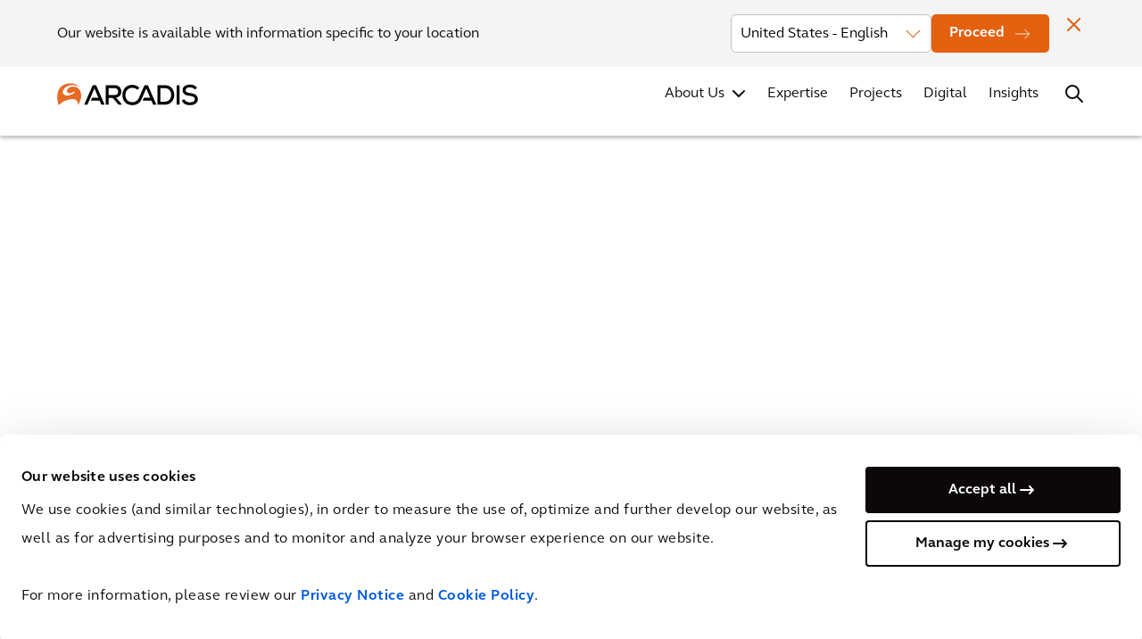

--- FILE ---
content_type: text/html; charset=utf-8
request_url: https://www.arcadis.com/en-au/projects/europe/italy/stadio-ennio-tardini?sc_lang=en-AU
body_size: 25358
content:



<!DOCTYPE html>
<!--[if lt IE 7]>      <html class="no-js lt-ie9 lt-ie8 lt-ie7"> <![endif]-->
<!--[if IE 7]>         <html class="no-js lt-ie9 lt-ie8"> <![endif]-->
<!--[if IE 8]>         <html class="no-js lt-ie9"> <![endif]-->
<!--[if gt IE 8]><!-->
<html class="no-js" lang="en-AU">
<!--<![endif]-->
<head>
    <script>
        document.addEventListener("DOMContentLoaded", function () { var e, t; if ("IntersectionObserver" in window) { e = document.querySelectorAll(".lazy"), t = document.querySelectorAll(".lazy-bg"); var n = new IntersectionObserver(function (e, t) { e.forEach(function (e) { if (e.isIntersecting) { var t = e.target; t.classList.remove("lazy"), n.unobserve(t) } }) }); e.forEach(function (e) { n.observe(e) }); var r = new IntersectionObserver(function (e, t) { e.forEach(function (e) { if (e.isIntersecting) { var t = e.target; t.dataset.srcset ? t.srcset = t.dataset.srcset : t.src = t.dataset.src, t.classList.remove("lazy-bg"), r.unobserve(t) } }) }); t.forEach(function (e) { r.observe(e) }) } else { var o; function s() { o && clearTimeout(o), o = setTimeout(function () { var n = window.pageYOffset; e.forEach(function (e) { e.offsetTop < window.innerHeight + n && (e.src = e.dataset.src, e.classList.remove("lazy")) }), t.forEach(function (e) { e.offsetTop < window.innerHeight + n && (e.src = e.dataset.src, e.classList.remove("lazy")) }), 0 != e.length && 0 != t.length || (document.removeEventListener("scroll", s), window.removeEventListener("resize", s)) }, 20) } e = document.querySelectorAll(".lazy"), t = document.querySelectorAll(".lazy-bg"), document.addEventListener("scroll", s), window.addEventListener("resize", s), window.addEventListener("orientationChange", s) } });
    </script>

<link href="https://media.arcadis.com/-/media/base-themes/arcadis-com-base-themes/core-libraries/styles/optimized-min.css?rev=28c03d6896db482d8dc546a4e0db2898&t=20240828T023724Z&hash=29EE0E9ED45D1431B526F7E481708186" rel="stylesheet" /><link href="https://media.arcadis.com/-/media/base-themes/main-theme/styles/optimized-min.css?rev=8462b6155f8147048bda944c17ec046c&t=20240828T023123Z&hash=5B6D8F3A0CF351B0DC84D9AEED633060" rel="stylesheet" /><link href="https://media.arcadis.com/-/media/themes/arcadiscom/com/com-theme/styles/optimized-min.css?rev=ee2ea5d7bc4845b4a3fcf6638867bc20&t=20251209T061203Z&hash=80AAFAF12BD925F6D5BA6913D77B9D59" rel="stylesheet" />
    
    


<script>
    document.addEventListener('DOMContentLoaded', function (event) {
       if (!document.body.classList.contains('on-page-editor')) {
        let iframes = document.querySelectorAll('#wrapper iframe:not(.video-player iframe):not(.podcast-player iframe):not(.generic-iframe iframe):not(.hero-video iframe)');

        if (iframes) {
            iframes.forEach((iframe) => {
                let wrapper = document.createElement('div');
                let src = iframe.getAttribute('src');

                iframe.setAttribute('data-src', src);
                iframe.removeAttribute('src');
            });
        }
      }
    }, { capture: true, once: true });
</script>

<script>
  window.dataLayer = window.dataLayer || []
  function gtag() { 
    window.dataLayer.push(arguments)
  } 
  gtag('set', 'url_passthrough', true)
</script>

<!-- Google Tag Manager -->
<script>(function(w,d,s,l,i){w[l]=w[l]||[];w[l].push({'gtm.start':
new Date().getTime(),event:'gtm.js'});var f=d.getElementsByTagName(s)[0],
j=d.createElement(s),dl=l!='dataLayer'?'&l='+l:'';j.async=true;j.src=
'https://www.googletagmanager.com/gtm.js?id='+i+dl;f.parentNode.insertBefore(j,f);
})(window,document,'script','dataLayer','GTM-M2N4VG');</script>
<!-- End Google Tag Manager -->

    <title>Redeveloping Il Tardini, Together | Arcadis</title>


<link rel="canonical" href="https://www.arcadis.com/en-au/projects/europe/italy/stadio-ennio-tardini" />
    <link rel="alternate" hreflang="x-default" href="https://www.arcadis.com/en/projects/europe/italy/stadio-ennio-tardini" />
    <link rel="alternate" hreflang="en" href="https://www.arcadis.com/en/projects/europe/italy/stadio-ennio-tardini" />
    <link rel="alternate" hreflang="fr-FR" href="https://www.arcadis.com/fr-fr/projects/europe/italy/stadio-ennio-tardini" />
    <link rel="alternate" hreflang="nl-NL" href="https://www.arcadis.com/nl-nl/projects/europe/italy/stadio-ennio-tardini" />
    <link rel="alternate" hreflang="en-AU" href="https://www.arcadis.com/en-au/projects/europe/italy/stadio-ennio-tardini" />
    <link rel="alternate" hreflang="en-GB" href="https://www.arcadis.com/en-gb/projects/europe/italy/stadio-ennio-tardini" />
    <link rel="alternate" hreflang="en-US" href="https://www.arcadis.com/en-us/projects/europe/italy/stadio-ennio-tardini" />
    <link rel="alternate" hreflang="en-CA" href="https://www.arcadis.com/en-ca/projects/europe/italy/stadio-ennio-tardini" />
    <link rel="alternate" hreflang="es-CL" href="https://www.arcadis.com/es-cl/projects/europe/italy/stadio-ennio-tardini" />
    <link rel="alternate" hreflang="zh-CN" href="https://www.arcadis.com/zh-cn/projects/europe/italy/stadio-ennio-tardini" />
    <link rel="alternate" hreflang="it-IT" href="https://www.arcadis.com/it-it/projects/europe/italy/stadio-ennio-tardini" />
    <link rel="alternate" hreflang="pt-BR" href="https://www.arcadis.com/pt-br/projects/europe/italy/stadio-ennio-tardini" />
    <link rel="alternate" hreflang="es-ES" href="https://www.arcadis.com/es-es/projects/europe/italy/stadio-ennio-tardini" />
    <link rel="alternate" hreflang="nl-BE" href="https://www.arcadis.com/nl-be/projects/europe/italy/stadio-ennio-tardini" />
    <link rel="alternate" hreflang="de-DE" href="https://www.arcadis.com/de-de/projects/europe/italy/stadio-ennio-tardini" />
    <link rel="alternate" hreflang="fr-BE" href="https://www.arcadis.com/fr-be/projects/europe/italy/stadio-ennio-tardini" />




    <link href="/-/media/project/arcadiscom/com/favicon.png?rev=-1" rel="shortcut icon" />



<meta property="og:image"  content="https://media.arcadis.com/-/media/project/arcadiscom/com/projects/europe/italy/tardini/tardini_header.jpg?rev=-1" /><meta property="og:title"  content="Ennio Tardini Stadium - Parma Calcio 1913" /><meta property="og:url"  content="https://www.arcadis.com/en-au/projects/europe/italy/stadio-ennio-tardini" />


<meta  name="description" content="Arcadis will redevelop the Tardini Stadium, a sustainable project that will serve the entire community." /><meta  name="keywords" content="Stadio Tardini, Parma, Calcio, ESG, " />

<meta name="referrer" content="no-referrer-when-downgrade" />


<meta property="twitter:title"  content="Stadio Ennio Tardini" /><meta property="twitter:card"  content="summary_large_image" />

    <meta name="viewport" content="width=device-width, initial-scale=1"/>


 <link rel="preload"
href="/-/media/themes/arcadiscom/com/com-theme/font/FSE
lliotW05-Regular-woff2.woff2" as="font" type="font/woff2" crossorigin>
 <link rel="preload"
href="/-/media/themes/arcadiscom/com/com-theme/font/FSE
lliotW05-Bold-woff2.woff2" as="font" type="font/woff2" crossorigin>
 <link rel="preload"
href="/-/media/themes/arcadiscom/com/com-theme/font/FSE
lliotW05-Heavy-woff2.woff2" as="font" type="font/woff2" crossorigin>
<link rel="preload"
href="/-/media/themes/arcadiscom/com/com-theme/fonts/fo
ntawesome/fontawesome-webfont-woff2.woff2?v=4.7.0" as="font"
type="font/woff2" crossorigin>

</head>
<body class="default-device bodyclass">
    


<div class="skip-to">
<a href="#firstNavItem" class="skip-to__main-nav">Skip to navigation</a>
<a href="#content" class="skip-to__content">Skip to contents</a>
</div>

<!-- Google Tag Manager (noscript) -->
<noscript><iframe src="https://www.googletagmanager.com/ns.html?id=GTM-M2N4VG"
height="0" width="0" style="display:none;visibility:hidden"></iframe></noscript>
<!-- End Google Tag Manager (noscript) -->
    
<div id="wrapper">
    <!-- #header -->
    <header>
        <div id="header" class="row expanded">
            

<div class="component column-layout container-wrapper cover-background">


<div class="small-12 columns column-grid no-side-padding">


<div class="component geo-popup-container">



    
        <div class="geo-popup" data-sticky-container data-browserLang=en>
            <div class="geo-popup__content" data-sticky data-margin-top="0" data-sticky-on="small">
				<div class="geo-popup__container" >
					<div class="geo-popup__wrapper" >
						
						<p class="geo-popup__text">Our website is available with information specific to your location</p>
						<span class="icon icon__close geo-popup__close"></span>
						<div class="geo-popup__country-container">
							
								<div class="geo-popup__country">
							
									<select class="geo-popup__select" id="DropDownOptions" name="DropDownOptions">
										
											
												<optgroup label="Global">
													
														
															
																
																
																	<option class="geo-popup__list-option" 
																			data-value="en" 
																			data-language-url="https://www.arcadis.com/en/projects/europe/italy/stadio-ennio-tardini"
																			data-country-code="International" 
																			data-region-code="Global"
																			data-ip_country="United States"
																			data-browserLang="en">
																		International - English
																	</option>
																
															
														
													
												</optgroup>
											
												<optgroup label="Asia">
													
														
															
																
																
																	<option class="geo-popup__list-option" 
																			data-value="zh-CN" 
																			data-language-url="https://www.arcadis.com/zh-cn/projects/europe/italy/stadio-ennio-tardini"
																			data-country-code="China" 
																			data-region-code="Asia"
																			data-ip_country="United States"
																			data-browserLang="en">
																		China - 中文
																	</option>
																
															
														
													
														
															
																
																
																	<option class="geo-popup__list-option" 
																			data-value="en" 
																			data-language-url="https://www.arcadis.com/en/projects/europe/italy/stadio-ennio-tardini"
																			data-country-code="Hong Kong SAR China and Macau SAR China" 
																			data-region-code="Asia"
																			data-ip_country="United States"
																			data-browserLang="en">
																		Hong Kong SAR China and Macau SAR China - English
																	</option>
																
															
														
													
														
															
																
																
																	<option class="geo-popup__list-option" 
																			data-value="en" 
																			data-language-url="https://www.arcadis.com/en/projects/europe/italy/stadio-ennio-tardini"
																			data-country-code="India" 
																			data-region-code="Asia"
																			data-ip_country="United States"
																			data-browserLang="en">
																		India - English
																	</option>
																
															
														
													
														
													
														
													
														
															
																
																
																	<option class="geo-popup__list-option" 
																			data-value="en" 
																			data-language-url="https://www.arcadis.com/en/projects/europe/italy/stadio-ennio-tardini"
																			data-country-code="Philippines" 
																			data-region-code="Asia"
																			data-ip_country="United States"
																			data-browserLang="en">
																		Philippines - English
																	</option>
																
															
														
													
														
													
												</optgroup>
											
												<optgroup label="Australia">
													
														
															
																
																
																	<option class="geo-popup__list-option" 
																			data-value="en-AU" 
																			data-language-url="https://www.arcadis.com/en-au/projects/europe/italy/stadio-ennio-tardini"
																			data-country-code="Australia" 
																			data-region-code="Australia"
																			data-ip_country="United States"
																			data-browserLang="en">
																		Australia - English
																	</option>
																
															
														
													
												</optgroup>
											
												<optgroup label="Europe">
													
														
															
																
																
																	<option class="geo-popup__list-option" 
																			data-value="nl-BE" 
																			data-language-url="https://www.arcadis.com/nl-be/projects/europe/italy/stadio-ennio-tardini"
																			data-country-code="Belgium" 
																			data-region-code="Europe"
																			data-ip_country="United States"
																			data-browserLang="en">
																		Belgium - Nederlands
																	</option>
																
															
														
															
																
																
																	<option class="geo-popup__list-option" 
																			data-value="fr-BE" 
																			data-language-url="https://www.arcadis.com/fr-be/projects/europe/italy/stadio-ennio-tardini"
																			data-country-code="Belgium" 
																			data-region-code="Europe"
																			data-ip_country="United States"
																			data-browserLang="en">
																		Belgium - Français
																	</option>
																
															
														
													
														
															
																
																
																	<option class="geo-popup__list-option" 
																			data-value="fr-FR" 
																			data-language-url="https://www.arcadis.com/fr-fr/projects/europe/italy/stadio-ennio-tardini"
																			data-country-code="France" 
																			data-region-code="Europe"
																			data-ip_country="United States"
																			data-browserLang="en">
																		France - Français
																	</option>
																
															
														
													
														
															
																
																
																	<option class="geo-popup__list-option" 
																			data-value="de-DE" 
																			data-language-url="https://www.arcadis.com/de-de/projects/europe/italy/stadio-ennio-tardini"
																			data-country-code="Germany" 
																			data-region-code="Europe"
																			data-ip_country="United States"
																			data-browserLang="en">
																		Germany - Deutsch
																	</option>
																
															
														
													
														
															
																
																
																	<option class="geo-popup__list-option" 
																			data-value="en" 
																			data-language-url="https://www.arcadis.com/en/projects/europe/italy/stadio-ennio-tardini"
																			data-country-code="Ireland" 
																			data-region-code="Europe"
																			data-ip_country="United States"
																			data-browserLang="en">
																		Ireland - English
																	</option>
																
															
														
													
														
															
																
																
																	<option class="geo-popup__list-option" 
																			data-value="it-IT" 
																			data-language-url="https://www.arcadis.com/it-it/projects/europe/italy/stadio-ennio-tardini"
																			data-country-code="Italy" 
																			data-region-code="Europe"
																			data-ip_country="United States"
																			data-browserLang="en">
																		Italy - Italiano
																	</option>
																
															
														
													
														
															
																
																
																	<option class="geo-popup__list-option" 
																			data-value="nl-NL" 
																			data-language-url="https://www.arcadis.com/nl-nl/projects/europe/italy/stadio-ennio-tardini"
																			data-country-code="Netherlands" 
																			data-region-code="Europe"
																			data-ip_country="United States"
																			data-browserLang="en">
																		Netherlands - Nederlands
																	</option>
																
															
														
													
														
															
														
													
														
													
														
															
																
																
																	<option class="geo-popup__list-option" 
																			data-value="en" 
																			data-language-url="https://www.arcadis.com/en/projects/europe/italy/stadio-ennio-tardini"
																			data-country-code="Romania" 
																			data-region-code="Europe"
																			data-ip_country="United States"
																			data-browserLang="en">
																		Romania - English
																	</option>
																
															
														
													
														
															
																
																
																	<option class="geo-popup__list-option" 
																			data-value="es-ES" 
																			data-language-url="https://www.arcadis.com/es-es/projects/europe/italy/stadio-ennio-tardini"
																			data-country-code="Spain" 
																			data-region-code="Europe"
																			data-ip_country="United States"
																			data-browserLang="en">
																		Spain - Español
																	</option>
																
															
														
													
														
													
														
															
																
																
																	<option class="geo-popup__list-option" 
																			data-value="en-GB" 
																			data-language-url="https://www.arcadis.com/en-gb/projects/europe/italy/stadio-ennio-tardini"
																			data-country-code="United Kingdom" 
																			data-region-code="Europe"
																			data-ip_country="United States"
																			data-browserLang="en">
																		United Kingdom - English
																	</option>
																
															
														
													
												</optgroup>
											
												<optgroup label="Latin America">
													
														
															
																
																
																	<option class="geo-popup__list-option" 
																			data-value="pt-BR" 
																			data-language-url="https://www.arcadis.com/pt-br/projects/europe/italy/stadio-ennio-tardini"
																			data-country-code="Brazil" 
																			data-region-code="Latin America"
																			data-ip_country="United States"
																			data-browserLang="en">
																		Brazil - Português
																	</option>
																
															
														
													
														
															
																
																
																	<option class="geo-popup__list-option" 
																			data-value="es-CL" 
																			data-language-url="https://www.arcadis.com/es-cl/projects/europe/italy/stadio-ennio-tardini"
																			data-country-code="Chile" 
																			data-region-code="Latin America"
																			data-ip_country="United States"
																			data-browserLang="en">
																		Chile - Español
																	</option>
																
															
														
													
														
													
														
													
												</optgroup>
											
												<optgroup label="Middle East">
													
														
													
														
															
																
																
																	<option class="geo-popup__list-option" 
																			data-value="en" 
																			data-language-url="https://www.arcadis.com/en/projects/europe/italy/stadio-ennio-tardini"
																			data-country-code="Kingdom of Saudi Arabia" 
																			data-region-code="Middle East"
																			data-ip_country="United States"
																			data-browserLang="en">
																		Kingdom of Saudi Arabia - English
																	</option>
																
															
														
													
														
													
														
															
																
																
																	<option class="geo-popup__list-option" 
																			data-value="en" 
																			data-language-url="https://www.arcadis.com/en/projects/europe/italy/stadio-ennio-tardini"
																			data-country-code="United Arab Emirates" 
																			data-region-code="Middle East"
																			data-ip_country="United States"
																			data-browserLang="en">
																		United Arab Emirates - English
																	</option>
																
															
														
													
												</optgroup>
											
												<optgroup label="North America">
													
														
															
																
																
																	<option class="geo-popup__list-option" 
																			data-value="en-CA" 
																			data-language-url="https://www.arcadis.com/en-ca/projects/europe/italy/stadio-ennio-tardini"
																			data-country-code="Canada" 
																			data-region-code="North America"
																			data-ip_country="United States"
																			data-browserLang="en">
																		Canada - English
																	</option>
																
															
														
													
														
													
														
															
																
																
																	<option selected class="geo-popup__list-option" 
																			data-value="en-US" 
																			data-language-url="https://www.arcadis.com/en-us/projects/europe/italy/stadio-ennio-tardini"
																			data-country-code="United States" 
																			data-region-code="North America"
																			data-ip_country="United States"
																			data-browserLang="en">
																		United States - English
																	</option>
																
															
														
													
												</optgroup>
											
										
									</select>
								</div>
							<a href="#" class="button button--primary button--md icon icon--md icon-arrow-right-white geo-popup__button">
								Proceed
							</a>
						</div>
					</div>
				</div>
			</div>
		</div>
    
</div>

<div class="component column-layout">

<nav class="mega-menu" aria-label="Mega Menu">
    <section class="mega-menu__top">
        <!-- Didn't include country selector as it is expected to be repositioned to Footer after completion of main menu -->
        <!-- Top Navigation | Secondary Nav -->
        <div class="mega-menu__container nav-container">
            <nav class="secondary-nav">
                <ul class="component secondary-nav__list">



    
			<li class="secondary-nav__item">
				
					<a href="https://www.arcadis.com/en/investors" class="secondary-nav__link "> 
						Investors
					</a>
				
			</li>
	

    
			<li class="secondary-nav__item">
				
					<a href="/en-au/news" class="secondary-nav__link "> 
						News
					</a>
				
			</li>
	

    
			<li class="secondary-nav__item">
				
					<a href="/en-au/office-locations" class="secondary-nav__link "> 
						Office Locations
					</a>
				
			</li>
	

    
			<li class="secondary-nav__item">
				
					<a href="/en-au/contact" class="secondary-nav__link "> 
						Contact
					</a>
				
			</li>
	

    
			<li class="secondary-nav__item">
				
					<a href="https://careers.arcadis.com/locations/au" rel="noopener noreferrer" class="secondary-nav__link secondary-nav__link--external" target="_blank"> 
						Careers
					</a>
				
			</li>
	
    </ul>

            </nav>
        </div>
    </section>
    <section class="mega-menu__main">
        <div class="mega-menu__container nav-container">
            <div class="mega-menu__main-wrapper">
                 
<div class="component image mega-menu__logo">
    <div class="component-content">

        <a href="/en-au" class="mega-menu__logo-link">  
            <img src="https://media.arcadis.com/-/media/themes/arcadiscom/com/com-theme/images/arcadis-logo-white.svg?rev=-1" class="mega-menu__logo-white" width="160" height="25" alt="Arcadis Logo">
            <img src="https://media.arcadis.com/-/media/themes/arcadiscom/com/com-theme/images/arcadis-logo-black.svg?rev=-1" class="mega-menu__logo-black" width="160" height="25" alt="Arcadis Logo">
        </a>
    </div>
</div>
        
                <div class="mega-menu__mobile-nav-wrapper">
                    <!-- Main Navigation | Primary Nav -->
                    <nav class="primary-nav ">
                          <ul class="component primary-nav__list">





    
    <li class="primary-nav__item">
        
			
				<a id="firstNavItem" href="/en-au/about-us" class="primary-nav__link  primary-nav__link--with-submenu "> 
					
                    About Us
				</a>
			
        
        
        
        <button class = "primary-nav__button"></button>
            <div class="primary-nav__submenu-flyout">
				<div class="primary-nav__submenu-flyout-wrapper">
					<div class="nav-container">
						<button class="primary-nav__submenu-back" aria-label="Back to About Us">About Us</button>
					   


<div class="component container flyout-container flyout-container--about-us">
    <div class="component-content" >


<div class="row component column-splitter">
        <div class="small-12 medium-12 large-3">
            
<div class="component link-list flyout-link-list">
    <div class="component-content">
        <h3>About Us</h3>
                <ul>
                <li class="item0 odd first">
<a href="/en-au/about-us/company-profile">Company Profile</a>                </li>
                <li class="item1 even">
<a href="/en-au/about-us/leadership">Leadership</a>                </li>
                <li class="item2 odd">
<a href="/en-au/about-us/our-partnerships">Our Partnerships</a>                </li>
                <li class="item3 even">
<a href="/en-au/about-us/business-practices">Business Practices</a>                </li>
                <li class="item4 odd">
<a href="/en-au/about-us/corporategovernance">Governance</a>                </li>
                <li class="item5 even last">
<a href="/en-au/about-us/awards">Awards</a>                </li>
        </ul>
    </div>
</div>


<div class="component link btn-v2 btn-v2--ghost-transparent-bg">
    <div class="component-content">



		<a href="/en-au/about-us" class="btn-v2__element" >
					  <span class="btn-v2__text">About Arcadis</span>
		</a>
	

    </div>
</div>
        </div>
        <div class="small-12 medium-12 large-9">
            

    <div class="component rich-text">
        <div class="component-content">




<h4>Our Commitments</h4>        </div>
    </div>



<div class="component container flyout-tiles-wrapper">
    <div class="component-content" >


<div class="row component column-splitter">
        <div class="small-4 medium-4">
                <div class="component promo tile tile--navigation">
        <div class="component-content">



<a href="/en-au/improving-quality-of-life" class="tile__link" aria-label="Improving Quality of Life " title="Improving Quality of Life ">
      
<div class="tile__bg">
              <img src="https://media.arcadis.com/-/media/project/arcadiscom/com/about-arcadis/global/mega-menu/about-us-header---iqol.jpg?h=400&amp;iar=0&amp;mw=512&amp;w=310&amp;rev=-1&amp;hash=C658EEB5764C110AC7EFF74FB292737C" alt="Improving Quality of Life " width="310" height="400" />
       </div>
      
       <div class="tile__content"> 
			  
			<div class="tile__text-content">
				<div class="tile__header">
			  
					<h4 class="tile__title" title="Improving Quality of Life ">Improving Quality of Life </h4>
				</div>
			 
				<div class="tile__desc" title="OUR MISSION">
				   OUR MISSION
				</div>
		   
			</div>
		</div>
</a>        </div>
    </div>

        </div>
        <div class="small-4 medium-4">
                <div class="component promo tile tile--navigation">
        <div class="component-content">



<a href="/en-au/about-us/sustainability" class="tile__link" aria-label="Sustainability" title="Sustainability">
      
<div class="tile__bg">
              <img src="https://media.arcadis.com/-/media/project/arcadiscom/com/about-arcadis/global/mega-menu/about-us-header---sustainability.jpg?h=400&amp;iar=0&amp;mw=512&amp;w=310&amp;rev=-1&amp;hash=7C1B71DE08DEC74E02BC4DC578CFC074" alt="Sustainability" width="310" height="400" />
       </div>
      
       <div class="tile__content"> 
			  
			<div class="tile__text-content">
				<div class="tile__header">
			  
					<h4 class="tile__title" title="Sustainability">Sustainability</h4>
				</div>
			 
				<div class="tile__desc" title="OUR COMMITMENTS">
				   OUR COMMITMENTS
				</div>
		   
			</div>
		</div>
</a>        </div>
    </div>

        </div>
        <div class="small-4 medium-4">
                <div class="component promo tile tile--navigation">
        <div class="component-content">



<a href="/en-au/digital" class="tile__link" aria-label="Digital & Innovation" title="Digital & Innovation">
      
<div class="tile__bg">
              <img src="https://media.arcadis.com/-/media/project/arcadiscom/com/about-arcadis/global/mega-menu/digital-and-innovation.png?h=661&amp;iar=0&amp;mw=512&amp;w=512&amp;rev=-1&amp;hash=4B57B4135C99DAC823E2089F2665AE78" alt="Digital &amp; Innovation" width="512" height="661" />
       </div>
      
       <div class="tile__content"> 
			  
			<div class="tile__text-content">
				<div class="tile__header">
			  
					<h4 class="tile__title" title="Digital & Innovation">Digital & Innovation</h4>
				</div>
			 
				<div class="tile__desc" title="OUR INNOVATION">
				   OUR INNOVATION
				</div>
		   
			</div>
		</div>
</a>        </div>
    </div>

        </div>
</div>    </div>
</div>
        </div>
</div>    </div>
</div>  
					</div>
				</div>
			</div>
        
    </li>

    
    <li class="primary-nav__item">
        
			
				<a href="/en-au/expertise" class="primary-nav__link "> 
					Expertise
				</a>
			
        
        
        
    </li>

    
    <li class="primary-nav__item">
        
			
				<a href="/en-au/projects" class="primary-nav__link "> 
					Projects
				</a>
			
        
        
        
    </li>

    
    <li class="primary-nav__item">
        
			
				<a href="/en-au/digital" class="primary-nav__link "> 
					Digital
				</a>
			
        
        
        
    </li>

    
    <li class="primary-nav__item">
        
			
				<a href="/en-au/insights" class="primary-nav__link "> 
					Insights
				</a>
			
        
        
        
    </li>
    </ul>

                    </nav>
                    <!-- Secondary Nav will be cloned here via JS -->
                </div>
                <div class="mega-menu__search global-search">
                    <button class="global-search__button" aria-label="Search Arcadis.com" data-open="Search Arcadis.com" data-close="Close Search"></button>
                    <div class="global-search__flyout">
                        <div class="nav-container">
                            
<div class="component header-search" data-properties='{"endpoint":"/en-au/sxa/search/results/","suggestionEndpoint":"/en-au/sxa/search/suggestions/","suggestionsMode":"ShowSearchResults","resultPage":"/en-au/search-results","targetSignature":"search-result-page","v":"{1E639DF1-BB71-40BB-9D33-E0B6B2956A0F}","s":"{839BDCEB-429A-4A17-83DC-E64327556D59}","p":6,"l":"en-AU","languageSource":"CurrentLanguage","searchResultsSignature":"search-result-page","itemid":"{2623506E-5FE8-4168-9863-CC9CE88A9462}","minSuggestionsTriggerCharacterCount":3}'>
    <div class="component-content">
        
<div class="header-search__input-wrapper">
<input type="text" class="header-search__input" autocomplete="off" name="textBoxSearch" maxlength="100" placeholder="Search Arcadis.com for projects, products, solutions, etc…" />                    <button class="header-search__input-clear" aria-label="Clear text"></button>
    <button class="header-search__input-submit" aria-label="Submit"></button>

</div>
                <div class="header-search__body">
                    <div class="header-search__results">
                        <ul class="header-search__results-list"></ul>
                        <div class="btn-v2 btn-v2--ghost-transparent-bg">

                            <a href="/en-au/search-results" class="btn-v2__element header-search__view-all">
                                <span class="btn-v2__text">View All</span>
                            </a>
                        </div>
                    </div>
                    <div class="header-search__no-results">
                        

    <div class="component rich-text no-results-block">
        <div class="component-content">




<h2>Sorry No Result Found</h2>
<ul>
    <li>Check the spelling of your keywords</li>
    <li>Try entering fewer keywords</li>
    <li>Try different keywords</li>
</ul>        </div>
    </div>

                    </div>
                    <div class="header-search__initial">
                        

    <div class="component rich-text popular-links-block">
        <div class="component-content">




<p><strong>Popular on arcadis.com</strong></p>
<ul>
    <li><a href="/en-au/insights">Knowledge Hub</a></li>
    <li><a href="/en-au/projects">Projects</a></li>
    <li><a href="/en-au/expertise#solutions">Solutions</a></li>
    <li><a href="/sitecore/service/notfound.aspx?item=web%3a%7bAC5D6CCD-A017-40E4-8EEE-030E73B7F158%7d%40en-AU">International Construction Costs</a></li>
    <li><a href="/en-au/digital">Digital Products</a></li>
</ul>        </div>
    </div>

                    </div>
                </div>    </div>
</div>
                        </div>
                    </div>
                </div>
                <button class="mega-menu__mobile-toggle" aria-label="Open Mobile Menu" data-open="Open Mobile Menu" data-close="Close Mobile Menu"></button>
            </div>      
        </div>
    </section>
</nav></div>

</div></div>

        </div>
    </header>
    <!-- /#header -->
    <!-- #content -->
    <main>
        <div id="content" class="">
            

<div class="component content hide">
    <div class="component-content">


<div class="iframe-placeholder">
    <p class="iframe-placeholder-title" data-marketing="You have not accepted cookies yet" data-statistics="You have not accepted cookies yet">You have not accepted cookies yet</p>           
    <p class="iframe-placeholder-description"  data-marketing='This content is blocked. Please accept marketing cookies. You can do this <a href="javascript:Cookiebot.show()" id="cookieRenew">here</a>.' data-statistics='This content is blocked. Please accept analytics cookies. You can do this <a href="javascript:Cookiebot.show()" id="cookieRenew">here</a>.'>This content is blocked. Please accept marketing cookies. You can do this <a href="javascript:Cookiebot.show()" id="cookieRenew">here</a>.</p>           
</div>    </div>
</div>




<div class="component container">
    <div class="component-content" >



    <div class="component slick-carousel small-12 hero-banner">
        <div class="component-content">
            <div class="slick-carousel__content" data-slick='{"slidesToShow":1}'>
                <div class="slick-carousel__pagination slick-carousel__pagination--hero-banner slick-carousel_pagination--middle">
                    <span class="slick-carousel__prev-text">
                            <picture>
                                <source media="(min-width: 1024px)" srcset="https://media.arcadis.com/-/media/themes/arcadiscom/com/com-theme/images/slick/icon-path-left.svg">
                                <source media="(min-width:640px)" srcset="https://media.arcadis.com/-/media/themes/arcadiscom/com/com-theme/images/slick/icon-path-left.svg">
                                <img rel="button" src="https://media.arcadis.com/-/media/themes/arcadiscom/com/com-theme/images/slick/icon-path-left.svg" alt="arrow left button">
                            </picture>
                    </span>
                    <span class="slick-carousel__next-text">
                            <picture>
                                <source media="(min-width: 1024px)" srcset="https://media.arcadis.com/-/media/themes/arcadiscom/com/com-theme/images/slick/icon-path-right.svg">
                                <source media="(min-width:640px)" srcset="https://media.arcadis.com/-/media/themes/arcadiscom/com/com-theme/images/slick/icon-path-right.svg">
                                <img rel="button" src="https://media.arcadis.com/-/media/themes/arcadiscom/com/com-theme/images/slick/icon-path-right.svg" alt="arrow right button">
                            </picture>
                    </span>
                </div>
                    <div class="slick-carousel__item">

<div class="component media-banner">
    <div class="component-content">



    
    
        <picture class="slick-carousel__image-background">
            <source media="(min-width:1024px)" data-srcset="https://media.arcadis.com/-/media/project/arcadiscom/com/projects/europe/italy/tardini/tardini_header.jpg?rev=-1" class="slick-carousel__image slick-carousel__image--text-height lazy-bg">
        <source media="(min-width:640px)" data-srcset="https://media.arcadis.com/-/media/project/arcadiscom/com/projects/europe/italy/tardini/tardini_header.jpg?rev=-1" class="slick-carousel__image slick-carousel__image--text-height lazy-bg">
            <img data-src="https://media.arcadis.com/-/media/project/arcadiscom/com/projects/europe/italy/tardini/tardini_header.jpg?rev=-1" class="slick-carousel__image slick-carousel__image--text-height lazy-bg" alt="Image">
        </picture>
    
    <div class="hero-banner__content hero-banner__content--text small-12 large-8 xlarge-6 hyphen--active">
		
			<h1 class="hero-banner__headline hero-banner__whitetext ">Ennio Tardini Stadium - Parma Calcio 1913</h1>
			<h2 class="hero-banner__title hero-banner__title--long">Redeveloping Il Tardini, Together</h2>
		
        <div class="hero-banner__vertical-title hide-for-medium-only hide-for-large-only">
            
                <img rel="button" class="hero-banner__arrow-up" src="https://media.arcadis.com/-/media/themes/arcadiscom/com/com-theme/images/slick/icon-path-up-orange.svg" alt="arrow up">
            
            PROJECT STORY
        </div>
        
            <ul class="hero-banner__tags">
                
                    <li><a href="/en-au/expertise/solutions/places" >Places</a></li>
                
                    <li><a href="/en-au/expertise/solutions/mobility" >Mobility</a></li>
                
            </ul>
        
    </div>
    </div>
</div>
                    </div>
            </div>
        </div>
    </div>
    </div>
</div>

<div class="component toc">

<div class="toc__outside-container">
	<div class="toc__wrapper">
		<div class="toc__fabs">
			
			<button class="toc__mobile-toggle" aria-label="Toggle in-page navigation"><span class="n-icon n-icon-menu-alt--white"></span></button>
		</div>
		<div class="toc__indicators">

		</div>
		<div class="toc__content">
			<div class="toc__header">
				<h5 class="toc__title">Table of Contents</h5>
				<button class="toc__close" aria-label="Close in-page navigation"><span class="n-icon n-icon-close"></span></button>
			</div>
			<ul class="toc__items">

			</ul>
			<div class="toc__buttons">
				
			</div>
		</div>
	</div>
</div>
</div>

<div class="component column-layout qf-wrapper  inpage-option wrapper--desktop-small-max-width wrapper-margin wrapper-padding" id="the-challenge">

<div class="qf-wrapper__col-1">
        <div class="component promo qf-highlight">
        <div class="component-content">
<h2 class="qf-highlight__title">The Challenge</h2>
<div class="qf-highlight__desc">
    <p>To redevelop Il Tardini, a stadium located in the heart of Parma, with full regard for the region and the people who live there and sensitivity to key social and political balances.</p>
</div>        </div>
    </div>

</div>
<div class="qf-wrapper__col-2" >
    

    <div class="component rich-text">
        <div class="component-content">





<p>The Tardini stadium is located in the center of Parma. The site not only forms part of the city's history, but also part of the history of sport in Italy. However, its downtown location and its age render it a problematic structure in terms of traffic and safety. What's more, its historical and cultural value place it at the center of key social and political sensitivities that need to be balanced. As such, adapting the stadium to current needs means considering the wellbeing of fans and citizens, protecting the environment and improving the match experience, all while ensuring that the impact from sound and lighting on the surrounding areas is reduced.</p>        </div>
    </div>



<div class="component accordion accordion--small-title" data-properties='{&quot;expandOnHover&quot;:false,&quot;expandedByDefault&quot;:false,&quot;speed&quot;:500,&quot;easing&quot;:&quot;swing&quot;,&quot;canOpenMultiple&quot;:true,&quot;canToggle&quot;:true,&quot;isControlEditable&quot;:false}' >
    <div class="component-content">
                    </div>
</div>

</div></div>

<div class="component column-layout qf-wrapper  inpage-option wrapper--desktop-small-max-width wrapper-margin wrapper-padding" id="the-solution">

<div class="qf-wrapper__col-1">
        <div class="component promo qf-highlight">
        <div class="component-content">
<h2 class="qf-highlight__title">The Solution</h2>
<div class="qf-highlight__desc">
    <p>Regeneration with the city at its heart, based on listening to the community, integrating the stadium into its physical and cultural setting and helping to improve the quality of life for the people of Parma.</p>
</div>        </div>
    </div>

</div>
<div class="qf-wrapper__col-2" >
    

    <div class="component rich-text">
        <div class="component-content">





<p>The aims of the Tardini project are to harmoniously integrate the stadium into the physical and cultural setting in which it is located and to contribute toward improving the quality of life for the citizens of Parma, by taking action to reduce its impact, combat waste and reduce consumption. As Project and Development Manager of the project, Arcadis Italia has helped the Krause Group, the owner of Parma Calcio, to select the architecture studio that will be designing the new stadium.</p>
<p>Following a bidding process, Studio Zoppini was appointed to this role, which developed an &apos;urban project.&apos; The stadium will become an integral part of the neighborhood, well connected to the historic town center, the Barilla Center, the Cittadella Park and the Giacomo Ferrari Park, and easy to reach using public transport or by walking or cycling. The design&apos;s vision is to transform the stadium into an innovative, inclusive, eco-friendly and multipurpose space, surrounded by a large public square directly in front of the Petitot stand featuring a covered arcade and new services for the community. Fully available and accessible to all.</p>        </div>
    </div>



<div class="component accordion accordion--small-title" data-properties='{&quot;expandOnHover&quot;:false,&quot;expandedByDefault&quot;:false,&quot;speed&quot;:500,&quot;easing&quot;:&quot;swing&quot;,&quot;canOpenMultiple&quot;:true,&quot;canToggle&quot;:true,&quot;isControlEditable&quot;:false}' >
    <div class="component-content">
                            <div>
                <ul class="items">
                        <li class="item">
                                <div class="toggle-header" tabindex="-1">
                                    <div class="label">
                                        
<div class="component content">
    <div class="component-content">

<span class="accordion__image icon"></span>
<div class="accordion__header-container">
    <h2 class="accordion__header-title"  data-collapsedText="READ MORE"  data-expandedText="Read less" >READ MORE  </h2>
</div>    </div>
</div>

                                    </div>
                                </div>
                                <div class="toggle-content">
                                    
<div class="component content">
    <div class="component-content">
<div class="field-content"><p>In terms of location, the stadium will remain where it is. Various studies have shown that moving it outside the city would reduce its accessibility, encourage the use of private motorized vehicles, increase land use in the city and leave the current Tardini stadium in a state of degradation that would run the risk of the site becoming an urban void. On the contrary, the project team, together with Parma Calcio, is studying and analyzing solutions that reduce the negative impacts of the stadium on the community. And the new cover will contribute to a significant reduction in noise pollution, while integrating the lighting into the roof structure will dramatically decrease light pollution.</p></div>    </div>
</div>

                                </div>
                        </li>
                </ul>                            
            </div>
    </div>
</div>

</div></div>



<div class="component container">
    <div class="component-content" >
    </div>
</div>
<div class="component column-layout container-wrapper">


<div class="small-12 columns column-grid no-side-padding">




<div class="component container">
    <div class="component-content" >
    </div>
</div>
</div></div>



<div class="component container image-carousel--margin-right">
    <div class="component-content" >



    <div class="component slick-carousel small-12 image-banner">
        <div class="component-content">
            <div class="slick-carousel__content" data-slick='{"slidesToShow":1}'>
                <div class="slick-carousel__pagination slick-carousel__pagination--image-banner slick-carousel_pagination--middle">
                    <span class="slick-carousel__prev-text">
                            <picture>
                                <source media="(min-width: 1024px)" srcset="https://media.arcadis.com/-/media/themes/arcadiscom/com/com-theme/images/slick/icon-path-left.svg">
                                <source media="(min-width:640px)" srcset="https://media.arcadis.com/-/media/themes/arcadiscom/com/com-theme/images/slick/icon-path-left.svg">
                                <img rel="button" src="https://media.arcadis.com/-/media/themes/arcadiscom/com/com-theme/images/slick/icon-path-left.svg" alt="arrow left button">
                            </picture>
                    </span>
                    <span class="slick-carousel__next-text">
                            <picture>
                                <source media="(min-width: 1024px)" srcset="https://media.arcadis.com/-/media/themes/arcadiscom/com/com-theme/images/slick/icon-path-right.svg">
                                <source media="(min-width:640px)" srcset="https://media.arcadis.com/-/media/themes/arcadiscom/com/com-theme/images/slick/icon-path-right.svg">
                                <img rel="button" src="https://media.arcadis.com/-/media/themes/arcadiscom/com/com-theme/images/slick/icon-path-right.svg" alt="arrow right button">
                            </picture>
                    </span>
                </div>
                    <div class="slick-carousel__item">

<div class="component media-banner">
    <div class="component-content">



    
    
        <picture class="slick-carousel__image-background">
            <source media="(min-width:1024px)" srcset="https://media.arcadis.com/-/media/project/arcadiscom/com/projects/europe/italy/tardini/tardini_carousel_1.jpg?rev=-1" class="slick-carousel__image slick-carousel__image--text-height">
            <source media="(min-width:640px)" srcset="https://media.arcadis.com/-/media/project/arcadiscom/com/projects/europe/italy/tardini/tardini_carousel_1.jpg?rev=-1" class="slick-carousel__image slick-carousel__image--text-height">
            <img data-lazy="https://media.arcadis.com/-/media/project/arcadiscom/com/projects/europe/italy/tardini/tardini_carousel_1.jpg?rev=-1" class="slick-carousel__image slick-carousel__image--text-height" alt="Image">
        </picture>
    
    
    </div>
</div>
                    </div>
                    <div class="slick-carousel__item">

<div class="component media-banner">
    <div class="component-content">



    
    
        <picture class="slick-carousel__image-background">
            <source media="(min-width:1024px)" srcset="https://media.arcadis.com/-/media/project/arcadiscom/com/projects/europe/italy/tardini/tardini_carousel_2.jpg?rev=-1" class="slick-carousel__image slick-carousel__image--text-height">
            <source media="(min-width:640px)" srcset="https://media.arcadis.com/-/media/project/arcadiscom/com/projects/europe/italy/tardini/tardini_carousel_2.jpg?rev=-1" class="slick-carousel__image slick-carousel__image--text-height">
            <img data-lazy="https://media.arcadis.com/-/media/project/arcadiscom/com/projects/europe/italy/tardini/tardini_carousel_2.jpg?rev=-1" class="slick-carousel__image slick-carousel__image--text-height" alt="Image">
        </picture>
    
    
    </div>
</div>
                    </div>
                    <div class="slick-carousel__item">

<div class="component media-banner">
    <div class="component-content">



    
    
        <picture class="slick-carousel__image-background">
            <source media="(min-width:1024px)" srcset="https://media.arcadis.com/-/media/project/arcadiscom/com/projects/europe/italy/tardini/tardini_carousel_3.jpg?rev=-1" class="slick-carousel__image slick-carousel__image--text-height">
            <source media="(min-width:640px)" srcset="https://media.arcadis.com/-/media/project/arcadiscom/com/projects/europe/italy/tardini/tardini_carousel_3.jpg?rev=-1" class="slick-carousel__image slick-carousel__image--text-height">
            <img data-lazy="https://media.arcadis.com/-/media/project/arcadiscom/com/projects/europe/italy/tardini/tardini_carousel_3.jpg?rev=-1" class="slick-carousel__image slick-carousel__image--text-height" alt="Image">
        </picture>
    
    
        <div class="image-carousel__overlay image-carousel__overlay--bottom-left">
            <div class="image-carousel__title">This is an image caption that provides context on the image.</div>
        </div>
    
    </div>
</div>
                    </div>
                    <div class="slick-carousel__item">

<div class="component media-banner">
    <div class="component-content">



    
    
        <picture class="slick-carousel__image-background">
            <source media="(min-width:1024px)" srcset="https://media.arcadis.com/-/media/project/arcadiscom/com/projects/europe/italy/tardini/tardini_carousel_4.jpg?rev=-1" class="slick-carousel__image slick-carousel__image--text-height">
            <source media="(min-width:640px)" srcset="https://media.arcadis.com/-/media/project/arcadiscom/com/projects/europe/italy/tardini/tardini_carousel_4.jpg?rev=-1" class="slick-carousel__image slick-carousel__image--text-height">
            <img data-lazy="https://media.arcadis.com/-/media/project/arcadiscom/com/projects/europe/italy/tardini/tardini_carousel_4.jpg?rev=-1" class="slick-carousel__image slick-carousel__image--text-height" alt="Image">
        </picture>
    
    
    </div>
</div>
                    </div>
            </div>
        </div>
    </div>
    </div>
</div>


<div class="component container">
    <div class="component-content" >
    </div>
</div>
<div class="component column-layout qf-wrapper  inpage-option wrapper--desktop-small-max-width wrapper-margin wrapper-padding" id="the-impact">

<div class="qf-wrapper__col-1">
        <div class="component promo qf-highlight promo-text-link-box">
        <div class="component-content">
<h2 class="qf-highlight__title">The Impact</h2>
<div class="qf-highlight__desc">
    <p>A renovated home for the Parma Calcio soccer club. Not just a stadium, but also a multipurpose center for the community, open and running 7 days a week &mdash; not only on match days.</p>
</div>        </div>
    </div>

</div>
<div class="qf-wrapper__col-2" >
    

    <div class="component rich-text">
        <div class="component-content">





<p>Il Tardini will transform from just a soccer and event venue to a <a rel="noopener noreferrer" href="https://parmacalcio1913.com/progetto-stadio-tardini/" target="_blank">space available to the entire community</a> throughout the week &mdash; not just on match days. It will be a multipurpose center where public events can also be held, skillfully integrated with and connected to the city. Its environmental impact will be significantly reduced compared to the current site, partly due to the need to choose the right materials to be used at every stage (low carbon footprint and whole-life cost). There will be a clear reduction in the impact of sound and lighting, which will be powered by sustainable energy sources and integrated into the roof structure to reduce light pollution and increase energy efficiency.</p>        </div>
    </div>



<div class="component accordion accordion--small-title" data-properties='{&quot;expandOnHover&quot;:false,&quot;expandedByDefault&quot;:false,&quot;speed&quot;:500,&quot;easing&quot;:&quot;swing&quot;,&quot;canOpenMultiple&quot;:true,&quot;canToggle&quot;:true,&quot;isControlEditable&quot;:false}' >
    <div class="component-content">
                            <div>
                <ul class="items">
                        <li class="item">
                                <div class="toggle-header" tabindex="-1">
                                    <div class="label">
                                        
<div class="component content">
    <div class="component-content">

<span class="accordion__image icon"></span>
<div class="accordion__header-container">
    <h2 class="accordion__header-title"  data-collapsedText="READ MORE"  data-expandedText="Read less" >READ MORE  </h2>
</div>    </div>
</div>

                                    </div>
                                </div>
                                <div class="toggle-content">
                                    
<div class="component content">
    <div class="component-content">
<div class="field-content"><p>It&apos;s no coincidence that the project is being proposed as a fine example in applying the principles of social, environmental and corporate sustainability. It aims to give Il Tardini a new, vital role in the life of the city and its team for the next century to come. The redevelopment of Il Tardini is part of a wider vision to internationalize and enhance the entire city, proposing &mdash; for the first time in the history of Italian stadiums &mdash; a regeneration with the city at its heart, while balancing multiple social and political sensitivities between public interest and private economic sustainability, to protect both the environment and the community and region.</p></div>    </div>
</div>

                                </div>
                        </li>
                </ul>                            
            </div>
    </div>
</div>

</div></div>

<div class="component column-layout container-wrapper inpage-option wrapper--desktop-small-max-width wrapper-margin wrapper-padding" id="capabilities">


<div class="small-12 columns column-grid no-side-padding">

    <div class="inpage-option__title" data-translated-id="Capabilities"></div>


<div class="component content overflow-visible">
    <div class="component-content">


<div class="component columns slick-carousel small-12 used-capabilities-carousel">
    <div class="component-content">
        <h2>Behind the solution</h2>
        <div class="slick-carousel__content">
            <div class="slick-carousel__pagination">
                <button class="slick-carousel__prev-text" aria-label="Previous slide">
                    <span class="n-icon n-icon-chevron-left--orange"></span>
                </button>
                <button class="slick-carousel__next-text" aria-label="Next slide">
                    <span class="n-icon n-icon-chevron-right--orange"></span>
                </button>
            </div>
                                
   <div class="slick-carousel__item">
        <div class="promo tile tile--3x2">
            <a href="/en-au/digital/digital-products/insight-am" class="tile__link">
                <div class="tile__bg">
                    <img src="https://media.arcadis.com/-/media/project/arcadiscom/com/digital/global/digital-products/insight-am/insight-am---banner.png?h=995&amp;iar=0&amp;w=1920&amp;rev=2bec9244c3cb433d83cdcbf4f6459b37&amp;hash=2CC8A617C376F933ADAFB546A84F3210" alt="Traffic lights " width="1920" height="995" />
                </div>
                <div class="tile__content">
                    <div class="tile__text-content">
                        <div class="tile__header">
                            <h4 class="tile__title">inSIGHT AM </h4>
                        </div>
                        <div class="tile__desc">
                            DIGITAL
                        </div>
                    </div>
                </div>
            </a>
        </div>
    </div>
                                
   <div class="slick-carousel__item">
        <div class="promo tile tile--3x2">
            <a href="/en-au/digital/digital-products/opentripplanner" class="tile__link">
                <div class="tile__bg">
                    <img src="https://media.arcadis.com/-/media/project/arcadiscom/com/digital/global/digital-products/travel-iq/hero.jpg?h=995&amp;iar=0&amp;w=1920&amp;rev=-1&amp;hash=6101B1ADC201CE24F335FCF3B2A5BE5F" alt="" width="1920" height="995" />
                </div>
                <div class="tile__content">
                    <div class="tile__text-content">
                        <div class="tile__header">
                            <h4 class="tile__title">OpenTripPlanner </h4>
                        </div>
                        <div class="tile__desc">
                            DIGITAL
                        </div>
                    </div>
                </div>
            </a>
        </div>
    </div>
                                
   <div class="slick-carousel__item">
        <div class="promo tile tile--3x2">
            <a href="/en-au/digital/digital-products/transit-data-suite" class="tile__link">
                <div class="tile__bg">
                    <img src="https://media.arcadis.com/-/media/project/arcadiscom/com/digital/global/digital-products/transit-data-suite/transit-header.jpg?h=995&amp;iar=0&amp;w=1920&amp;rev=-1&amp;hash=CE70735CC8603CE12672A17D5B7E1417" alt="" width="1920" height="995" />
                </div>
                <div class="tile__content">
                    <div class="tile__text-content">
                        <div class="tile__header">
                            <h4 class="tile__title">TRANSIT Data Suite </h4>
                        </div>
                        <div class="tile__desc">
                            DIGITAL
                        </div>
                    </div>
                </div>
            </a>
        </div>
    </div>
                                
   <div class="slick-carousel__item">
        <div class="promo tile tile--3x2">
            <a href="/en-au/digital/digital-solutions/transport-strategy-optimizer" class="tile__link">
                <div class="tile__bg">
                    <img src="https://media.arcadis.com/-/media/project/arcadiscom/com/digital/global/transport-strategy-optimizer/promo-tso-v2.png?h=400&amp;iar=0&amp;w=310&amp;rev=-1&amp;hash=6055BB26420C1E71092084F6E3607377" alt="" width="310" height="400" />
                </div>
                <div class="tile__content">
                    <div class="tile__text-content">
                        <div class="tile__header">
                            <h4 class="tile__title">Transport Strategy Optimizer </h4>
                        </div>
                        <div class="tile__desc">
                            DIGITAL
                        </div>
                    </div>
                </div>
            </a>
        </div>
    </div>
                                
   <div class="slick-carousel__item">
        <div class="promo tile tile--3x2">
            <a href="/en-au/digital/digital-solutions/bridge-health" class="tile__link">
                <div class="tile__bg">
                    <img src="https://media.arcadis.com/-/media/project/arcadiscom/com/digital/global/digital-products/niricson/bridge_health_banner_images.jpg?h=995&amp;iar=0&amp;w=1920&amp;rev=-1&amp;hash=ECA6D60923F8429D29AE45F0082E906B" alt="" width="1920" height="995" />
                </div>
                <div class="tile__content">
                    <div class="tile__text-content">
                        <div class="tile__header">
                            <h4 class="tile__title">Bridge Health </h4>
                        </div>
                        <div class="tile__desc">
                            DIGITAL
                        </div>
                    </div>
                </div>
            </a>
        </div>
    </div>
                                
   <div class="slick-carousel__item">
        <div class="promo tile tile--3x2">
            <a href="/en-au/expertise/program-management" class="tile__link">
                <div class="tile__bg">
                    <img src="https://media.arcadis.com/-/media/project/arcadiscom/com/expertise/global/program-management/program-management-promo1.jpg?h=400&amp;iar=0&amp;w=310&amp;rev=-1&amp;hash=40607BDEA25481BD6D3443A2AEDE9E52" alt="" width="310" height="400" />
                </div>
                <div class="tile__content">
                    <div class="tile__text-content">
                        <div class="tile__header">
                            <h4 class="tile__title">Program Management </h4>
                        </div>
                        <div class="tile__desc">
                            SOLUTION
                        </div>
                    </div>
                </div>
            </a>
        </div>
    </div>
            
        </div>
        
        

    </div>
</div>
    </div>
</div>

<div class="component column-layout container-wrapper">


<div class="small-12 columns column-grid no-side-padding">


</div></div>

</div></div>

<div class="component column-layout container-wrapper">


<div class="small-12 columns column-grid no-side-padding">


<div class="component column-layout container-wrapper gray-background">


<div class="small-12 columns column-grid no-side-padding">


</div></div>

</div></div>
    <div class="component trc trc--small-max-width trc--wide-tiles">
        <div class="component-content">

				
        <div class="trc__wrapper" data-showntilescount="2">
			<h2 class="trc__title">Not done reading?<br />
<span class="text-color-secondary">This also might be interesting for you</span></h2>
					<div class="trc__selectors" >
						<div class="trc__tablist" role="tablist">
								
								
									<button class="trc__tab trc__tab--active" role="tab" aria-selected="true" aria-controls="trc-panel-1" id="trc-tab-1">Related Projects</button>
								
								
								
									<button class="trc__tab" aria-selected="false" aria-controls="trc-panel-2" id="trc-tab-2" >Related Insights</button>
								
								
								
									<button class="trc__tab" aria-selected="false" aria-controls="trc-panel-3" id="trc-tab-3" >Related Blogs</button>
								
								
						</div>
						<div class="trc__dd">
							<button class="trc__dd-button" aria-label="See all tabs"></button>
							<ul class="trc__dd-list">
								
								
								<li class="trc__dd-item trc__dd-item--active" role="button" aria-controls="trc-panel-1">Related Projects</li>
								
								
								
								<li class="trc__dd-item" role="button" aria-controls="trc-panel-2">Related Insights</li>
								
								
								
								<li class="trc__dd-item" role="button" aria-controls="trc-panel-3">Related Blogs</li>
								
								
							</ul>
						</div>
					</div>
					
					<div class="trc__panels">
						
												<div class="trc__panel trc__panel--shown" id="trc-panel-1" role="tabpanel" aria-labelledby="trc-tab-1" data-count="2" style="--tiles-count: 2">
													<ul class="trc__items">
																
<li class="trc__item">
	<div class="promo tile tile--trc">
		<a href="/en-au/projects/europe/italy/openzone" class="tile__link" aria-label="New methodologies for extending Zambon's scientific campus dedicated to healthcare">
			<div class="tile__bg">
				
				<img src="https://media.arcadis.com/-/media/project/arcadiscom/com/projects/europe/italy/openzone/zambon-open-zone_icon_310x400_2.jpg?rev=4f6f13227cbf49738a0dd658ecee0e68">
				
			</div>
			<div class="tile__content ">
			
				<div class="tile__text-content">
					<div class="tile__header">
						
						<h4 class="tile__title">New methodologies for extending Zambon&#39;s scientific campus dedicated to healthcare</h4>
					</div>
					
				</div>
			</div>
		</a>
	</div>
</li>
<li class="trc__item">
	<div class="promo tile tile--trc">
		<a href="/en-au/projects/europe/italy/loreto-open-community" class="tile__link" aria-label="Redeveloping and Reinventing Piazzale Loreto">
			<div class="tile__bg">
				
				<img src="https://media.arcadis.com/-/media/project/arcadiscom/com/projects/europe/italy/loreto/loreto_promo.jpg?rev=-1">
				
			</div>
			<div class="tile__content ">
			
				<div class="tile__text-content">
					<div class="tile__header">
						
						<h4 class="tile__title">Redeveloping and Reinventing Piazzale Loreto</h4>
					</div>
					
				</div>
			</div>
		</a>
	</div>
</li>  		
		<div data-bypage="[New methodologies for extending Zambon&#39;s scientific campus dedicated to healthcare, Redeveloping and Reinventing Piazzale Loreto]">
													</ul>
												</div>
											
								
												<div class="trc__panel" id="trc-panel-2" role="tabpanel" aria-labelledby="trc-tab-2" data-count="1" style="--tiles-count: 1">
													<ul class="trc__items">
																
<li class="trc__item">
	<div class="promo tile tile--trc">
		<a href="/en-au/insights/perspectives/global/2021/energy-transition" class="tile__link" aria-label="Supercharging Net Zero">
			<div class="tile__bg">
				
				<img src="https://media.arcadis.com/-/media/project/arcadiscom/com/perspectives/global/2021/energy-transition/et-thumb.jpg?rev=-1">
				
			</div>
			<div class="tile__content ">
			
				<div class="tile__text-content">
					<div class="tile__header">
						
						<h4 class="tile__title">Supercharging Net Zero</h4>
					</div>
					
				</div>
			</div>
		</a>
	</div>
</li>  		
		<div data-bypage="[Supercharging Net Zero]">
													</ul>
												</div>
											
								
												<div class="trc__panel" id="trc-panel-3" role="tabpanel" aria-labelledby="trc-tab-3" data-count="3" style="--tiles-count: 3">
													<ul class="trc__items">
																
<li class="trc__item">
	<div class="promo tile tile--trc">
		<a href="/en-au/insights/blog/australia/2024/inland-rail-an-affordability-approach-through-operations" class="tile__link" aria-label="Inland Rail: An Affordability Approach through Operations">
			<div class="tile__bg">
				
				<img src="https://media.arcadis.com/-/media/project/arcadiscom/com/blogs/australia/2024/inland-rail-an-affordability-approach-through-operations/inland-rail---og.png?rev=660ba7330836411a84ef35671b197328">
				
			</div>
			<div class="tile__content ">
			
				<div class="tile__text-content">
					<div class="tile__header">
						
						<h4 class="tile__title">Inland Rail: An Affordability Approach through Operations</h4>
					</div>
					
				</div>
			</div>
		</a>
	</div>
</li>
<li class="trc__item">
	<div class="promo tile tile--trc">
		<a href="/en-au/insights/blog/global/roni-deitz/2024/climate-change-the-urgent-crossroad-shaping-our-future" class="tile__link" aria-label="Climate Change: The Urgent Crossroad Shaping Our Future">
			<div class="tile__bg">
				
				<img src="https://media.arcadis.com/-/media/project/arcadiscom/com/blogs/global/roni-deitz/2024/climate-change-the-urgent-crossroad-shaping-our-future/future-of-climate-header.jpg?rev=-1">
				
			</div>
			<div class="tile__content ">
			
				<div class="tile__text-content">
					<div class="tile__header">
						
						<h4 class="tile__title">Climate Change: The Urgent Crossroad Shaping Our Future</h4>
					</div>
					
				</div>
			</div>
		</a>
	</div>
</li>
<li class="trc__item">
	<div class="promo tile tile--trc">
		<a href="/en-au/insights/blog/australia/timothy-watson/2024/cse24-navigating-the-climate-crisis" class="tile__link" aria-label="CSE24: Navigating the Climate Crisis">
			<div class="tile__bg">
				
				<img src="https://media.arcadis.com/-/media/project/arcadiscom/com/blogs/australia/timothy-watson/cse24-navigating-the-climate-crisis/cse24-navigating-the-climate-crisis-promo.png?rev=9512803be6e5415d9a3870c2220725aa">
				
			</div>
			<div class="tile__content ">
			
				<div class="tile__text-content">
					<div class="tile__header">
						
						<h4 class="tile__title">CSE24: Navigating the Climate Crisis</h4>
					</div>
					
				</div>
			</div>
		</a>
	</div>
</li>  		
		<div data-bypage="[]">
													</ul>
												</div>
											
								
					</div>
				
            </div>
				        </div>
    </div>

<div class="component regular-variant wrapper--desktop-small-max-width wrapper-margin wrapper-padding social-media-share--large">
<div class="social-media-share social-media-share--refresh share-page">

    
    <div class="social-media-share__header">Share with your friends</div>
    <span class="social-media-share-divider"></span>
    <div class="social-share-icon-container">
        
            
                
                    
                        <a href="#" class="button-social button-social--facebook" title="Facebook" onclick="window.open('http://www.facebook.com/sharer.php?u=https://www.arcadis.com/en-au/projects/europe/italy/stadio-ennio-tardini', 'ShareOnFacebook', 'width=600,height=400')">
                            <span class="n-icon n-icon-facebook--orange button-social__icon"></span>
                        </a>
                    
                
            
        
            
                
                    
                        <a href="#" class="button-social button-social--linkedin" title="LinkedIn" onclick="window.open('https://www.linkedin.com/sharing/share-offsite/?url=https://www.arcadis.com/en-au/projects/europe/italy/stadio-ennio-tardini', 'ShareOnLinkedIn', 'width=600,height=400')">
                            <span class="n-icon n-icon-linkedin--orange button-social__icon"></span>
                        </a>
                    
                
            
        
            
                
                    
                        <a href="#" class="button-social button-social--twitter" title="Twitter" onclick="window.open('https://twitter.com/home?status=Redeveloping%20Il%20Tardini,%20Together%20https://www.arcadis.com/en-au/projects/europe/italy/stadio-ennio-tardini','ShareOnTwitter','width=600,height=400')">
                            <span class="n-icon n-icon-twitter--orange button-social__icon"></span>
                        </a>
                    
                
            
        
            
                
                    
                        <a href="#" class="button-social button-social--email" title="email" onclick="parent.location='mailto:?subject=Redeveloping%20Il%20Tardini,%20Together&amp;body=https://www.arcadis.com/en-au/projects/europe/italy/stadio-ennio-tardini'">
                            <span class="n-icon n-icon-email--orange button-social__icon"></span>
                        </a>
                    
                
            
        
            
                
                    
                        <a href="#" class="button-social button-social--whatsapp" title="Whats App" onclick="window.open('https://api.whatsapp.com/send?text=https://www.arcadis.com/en-au/projects/europe/italy/stadio-ennio-tardini', 'ShareOnWhatsApp', 'width=600,height=400')">
                            <span class="n-icon n-icon-whatsapp--orange button-social__icon"></span>
                        </a>
                    
                
            
        
    </div>

</div></div>




<div class="component container">
    <div class="component-content" >

<div class="component content">
    <div class="component-content">


<div class="white-popup contact-form mfp-hide" id="contact-form-popup">
    
    <form action="/projects/europe/italy/stadio-ennio-tardini?sc_lang=en-AU&amp;sc_site=Com" data-sc-fxb="e25015cc-a1db-49ad-96ae-710b841eed0d" enctype="multipart/form-data" id="fxb_afa21b01-158b-4803-8b0a-7fd1c537c267_e25015cc-a1db-49ad-96ae-710b841eed0d" method="post"><input id="fxb_afa21b01-158b-4803-8b0a-7fd1c537c267_FormSessionId" name="fxb.afa21b01-158b-4803-8b0a-7fd1c537c267.FormSessionId" type="hidden" value="38c78424-b5d9-4294-a45d-2c56072e007d" /><input id="fxb_afa21b01-158b-4803-8b0a-7fd1c537c267_IsNewSession" name="fxb.afa21b01-158b-4803-8b0a-7fd1c537c267.IsNewSession" type="hidden" value="1" /><input name="__RequestVerificationToken" type="hidden" value="oKtSgzJGf-efYKNZojQcTbU9ppGCxVm-7dbfukKXvQZz6Lw2CQnea6JYyyIvh-kgpmwl7xYIgkrvI3Lu42nv0B0yNqUIcc0oGST5z_y_H0Q1" /><input id="fxb_afa21b01-158b-4803-8b0a-7fd1c537c267_FormItemId" name="fxb.afa21b01-158b-4803-8b0a-7fd1c537c267.FormItemId" type="hidden" value="e25015cc-a1db-49ad-96ae-710b841eed0d" /><input id="fxb_afa21b01-158b-4803-8b0a-7fd1c537c267_PageItemId" name="fxb.afa21b01-158b-4803-8b0a-7fd1c537c267.PageItemId" type="hidden" value="fed1ab66-97f8-45cc-bb5d-9d6eba062c12" />
<span data-sc-field-key="0F2AB5BA7848408E974168DA0B9A7508" class=""></span><p class="contact-form__title">Connect with <span class="text-color-secondary">{name}</span> for more information & questions</p><input id="fxb_afa21b01-158b-4803-8b0a-7fd1c537c267_Fields_Index_2a78dd19-d803-44bc-b647-8c46bfedb7da" name="fxb.afa21b01-158b-4803-8b0a-7fd1c537c267.Fields.Index" type="hidden" value="2a78dd19-d803-44bc-b647-8c46bfedb7da" /><input id="fxb_afa21b01-158b-4803-8b0a-7fd1c537c267_Fields_2a78dd19-d803-44bc-b647-8c46bfedb7da__ItemId" name="fxb.afa21b01-158b-4803-8b0a-7fd1c537c267.Fields[2a78dd19-d803-44bc-b647-8c46bfedb7da].ItemId" type="hidden" value="2a78dd19-d803-44bc-b647-8c46bfedb7da" />    <input id="fxb_afa21b01-158b-4803-8b0a-7fd1c537c267_Fields_2a78dd19-d803-44bc-b647-8c46bfedb7da__Value" name="fxb.afa21b01-158b-4803-8b0a-7fd1c537c267.Fields[2a78dd19-d803-44bc-b647-8c46bfedb7da].Value" type="hidden" value="" data-sc-tracking="False" data-sc-field-name="SourceURLField" 
           data-sc-field-key="82D0E96CF26C4038A94499AD3E9DB077"/>  
<div data-sc-field-key="F3196161E9D041659819F7D4C43B64F5" class="contact-form__text-fields">
    <input id="fxb_afa21b01-158b-4803-8b0a-7fd1c537c267_Fields_Index_b26c5e61-33ff-45c9-a0e4-4a36a6dc31dd" name="fxb.afa21b01-158b-4803-8b0a-7fd1c537c267.Fields.Index" type="hidden" value="b26c5e61-33ff-45c9-a0e4-4a36a6dc31dd" /><input id="fxb_afa21b01-158b-4803-8b0a-7fd1c537c267_Fields_b26c5e61-33ff-45c9-a0e4-4a36a6dc31dd__ItemId" name="fxb.afa21b01-158b-4803-8b0a-7fd1c537c267.Fields[b26c5e61-33ff-45c9-a0e4-4a36a6dc31dd].ItemId" type="hidden" value="b26c5e61-33ff-45c9-a0e4-4a36a6dc31dd" /><label for="fxb_afa21b01-158b-4803-8b0a-7fd1c537c267_Fields_b26c5e61-33ff-45c9-a0e4-4a36a6dc31dd__Value" class="contact-form__name">Name</label>
<input id="fxb_afa21b01-158b-4803-8b0a-7fd1c537c267_Fields_b26c5e61-33ff-45c9-a0e4-4a36a6dc31dd__Value" name="fxb.afa21b01-158b-4803-8b0a-7fd1c537c267.Fields[b26c5e61-33ff-45c9-a0e4-4a36a6dc31dd].Value" class="" type="text" value="" maxlength="255" placeholder="" data-sc-tracking="False" data-sc-field-name="Fullname" data-sc-field-key="F3CAF612D25947B482625609890ACF02" data-val-required="Name is required." data-val="true"/>
<span class="field-validation-valid" data-valmsg-for="fxb.afa21b01-158b-4803-8b0a-7fd1c537c267.Fields[b26c5e61-33ff-45c9-a0e4-4a36a6dc31dd].Value" data-valmsg-replace="true"></span><div data-sc-field-key="942C107359084D0EA188C57D3B08394B" class="contact-form__container">
    
</div>
<input id="fxb_afa21b01-158b-4803-8b0a-7fd1c537c267_Fields_Index_a2335f33-824e-4718-b589-57bc28987592" name="fxb.afa21b01-158b-4803-8b0a-7fd1c537c267.Fields.Index" type="hidden" value="a2335f33-824e-4718-b589-57bc28987592" /><input id="fxb_afa21b01-158b-4803-8b0a-7fd1c537c267_Fields_a2335f33-824e-4718-b589-57bc28987592__ItemId" name="fxb.afa21b01-158b-4803-8b0a-7fd1c537c267.Fields[a2335f33-824e-4718-b589-57bc28987592].ItemId" type="hidden" value="a2335f33-824e-4718-b589-57bc28987592" /><label for="fxb_afa21b01-158b-4803-8b0a-7fd1c537c267_Fields_a2335f33-824e-4718-b589-57bc28987592__Value" class="contact-form__email">Email</label>
<input id="fxb_afa21b01-158b-4803-8b0a-7fd1c537c267_Fields_a2335f33-824e-4718-b589-57bc28987592__Value" name="fxb.afa21b01-158b-4803-8b0a-7fd1c537c267.Fields[a2335f33-824e-4718-b589-57bc28987592].Value" class="" type="email" value="" maxlength="255" placeholder="" data-sc-tracking="False" data-sc-field-name="Email" data-sc-field-key="98140C264E14464B8CAA7D54EE07310A" data-val-regex="" data-val-regex-pattern="^[A-Za-z0-9._%+-]+@[A-Za-z0-9.-]+\.[A-Za-z]{2,17}$" data-val="true"/>
<span class="field-validation-valid" data-valmsg-for="fxb.afa21b01-158b-4803-8b0a-7fd1c537c267.Fields[a2335f33-824e-4718-b589-57bc28987592].Value" data-valmsg-replace="true"></span><div data-sc-field-key="B17AF0ADA9C14220B9667238FBE63282" class="contact-form__container">
    
</div>
<input id="fxb_afa21b01-158b-4803-8b0a-7fd1c537c267_Fields_Index_8f5ffcdc-60ff-492c-9ae0-59f0b8555beb" name="fxb.afa21b01-158b-4803-8b0a-7fd1c537c267.Fields.Index" type="hidden" value="8f5ffcdc-60ff-492c-9ae0-59f0b8555beb" /><input id="fxb_afa21b01-158b-4803-8b0a-7fd1c537c267_Fields_8f5ffcdc-60ff-492c-9ae0-59f0b8555beb__ItemId" name="fxb.afa21b01-158b-4803-8b0a-7fd1c537c267.Fields[8f5ffcdc-60ff-492c-9ae0-59f0b8555beb].ItemId" type="hidden" value="8f5ffcdc-60ff-492c-9ae0-59f0b8555beb" /><label for="fxb_afa21b01-158b-4803-8b0a-7fd1c537c267_Fields_8f5ffcdc-60ff-492c-9ae0-59f0b8555beb__Value" class="contact-form__question">What is your question?</label>
<textarea id="fxb_afa21b01-158b-4803-8b0a-7fd1c537c267_Fields_8f5ffcdc-60ff-492c-9ae0-59f0b8555beb__Value" name="fxb.afa21b01-158b-4803-8b0a-7fd1c537c267.Fields[8f5ffcdc-60ff-492c-9ae0-59f0b8555beb].Value" class="" rows="4" maxlength="512" placeholder="" data-sc-tracking="False" data-sc-field-name="Question" data-sc-field-key="DD2563DBED374DEDBE4D044B2BF9120B" data-val-required="What is your question? is required." data-val="true"></textarea>
<span class="field-validation-valid" data-valmsg-for="fxb.afa21b01-158b-4803-8b0a-7fd1c537c267.Fields[8f5ffcdc-60ff-492c-9ae0-59f0b8555beb].Value" data-valmsg-replace="true"></span><div data-sc-field-key="15681CC8CB9D4CC7A7F6C5CF3598CAE6" class="contact-form__container">
    
</div>
<input id="fxb_afa21b01-158b-4803-8b0a-7fd1c537c267_Fields_Index_3710be88-11fc-4187-98b1-2ba1e2bf4c71" name="fxb.afa21b01-158b-4803-8b0a-7fd1c537c267.Fields.Index" type="hidden" value="3710be88-11fc-4187-98b1-2ba1e2bf4c71" /><input id="fxb_afa21b01-158b-4803-8b0a-7fd1c537c267_Fields_3710be88-11fc-4187-98b1-2ba1e2bf4c71__ItemId" name="fxb.afa21b01-158b-4803-8b0a-7fd1c537c267.Fields[3710be88-11fc-4187-98b1-2ba1e2bf4c71].ItemId" type="hidden" value="3710be88-11fc-4187-98b1-2ba1e2bf4c71" /><label for="fxb_afa21b01-158b-4803-8b0a-7fd1c537c267_Fields_3710be88-11fc-4187-98b1-2ba1e2bf4c71__Value" class=""></label>
<input id="fxb_afa21b01-158b-4803-8b0a-7fd1c537c267_Fields_3710be88-11fc-4187-98b1-2ba1e2bf4c71__Value" name="fxb.afa21b01-158b-4803-8b0a-7fd1c537c267.Fields[3710be88-11fc-4187-98b1-2ba1e2bf4c71].Value" class="contact-card__arcadian-id hide" type="text" value="" maxlength="255" placeholder="" data-sc-tracking="False" data-sc-field-name="ArcadisContactInfo" data-sc-field-key="1C36F3464BA74CF886CBB95E5CAFF103" />
<span class="field-validation-valid" data-valmsg-for="fxb.afa21b01-158b-4803-8b0a-7fd1c537c267.Fields[3710be88-11fc-4187-98b1-2ba1e2bf4c71].Value" data-valmsg-replace="true"></span>
</div>
<p class="contact-card__disclaimer">Arcadis will use your name and email address only to respond to your question. More information can be found in our <a href="https://www.arcadis.com/en/~/link.aspx?_id=9CD0642128F3427BAFD25C22DCCC9056&amp;_z=z%20class=">Privacy policy</a></p><input id="fxb_afa21b01-158b-4803-8b0a-7fd1c537c267_Fields_Index_f347e248-d90b-4ecb-87db-a4d3650f6cf3" name="fxb.afa21b01-158b-4803-8b0a-7fd1c537c267.Fields.Index" type="hidden" value="f347e248-d90b-4ecb-87db-a4d3650f6cf3" /><input id="fxb_afa21b01-158b-4803-8b0a-7fd1c537c267_Fields_f347e248-d90b-4ecb-87db-a4d3650f6cf3__ItemId" name="fxb.afa21b01-158b-4803-8b0a-7fd1c537c267.Fields[f347e248-d90b-4ecb-87db-a4d3650f6cf3].ItemId" type="hidden" value="f347e248-d90b-4ecb-87db-a4d3650f6cf3" /><label class="contact-card__agreement-consent">
    <input type="checkbox" id="fxb_afa21b01-158b-4803-8b0a-7fd1c537c267_Fields_f347e248-d90b-4ecb-87db-a4d3650f6cf3__Value" name="fxb.afa21b01-158b-4803-8b0a-7fd1c537c267.Fields[f347e248-d90b-4ecb-87db-a4d3650f6cf3].Value" class="" value="true" data-sc-tracking="False" data-sc-field-name="Consent" data-sc-field-key="38944ACDCA7C4299ADE9CE10632CF4C9" data-val-ischecked="I understand and consent to using my name and email address to respond to my question is required." data-val-required="The Value field is required." data-val="true"/>I understand and consent to using my name and email address to respond to my question
    <input type="hidden" name="fxb.afa21b01-158b-4803-8b0a-7fd1c537c267.Fields[f347e248-d90b-4ecb-87db-a4d3650f6cf3].Value" value="false"/>
</label>
<span class="field-validation-valid" data-valmsg-for="fxb.afa21b01-158b-4803-8b0a-7fd1c537c267.Fields[f347e248-d90b-4ecb-87db-a4d3650f6cf3].Value" data-valmsg-replace="true"></span><div data-sc-field-key="073BC3808FB54AD693B9A2BC075A06C2" class="contact-form__container">
    
</div>
<div data-sc-field-key="25922B5061444907982CFF2B0EEB8D51" class="contact-form__container">
    <input id="fxb_afa21b01-158b-4803-8b0a-7fd1c537c267_Fields_Index_260a0d5a-7e8a-4f5a-8dcb-36c238651e85" name="fxb.afa21b01-158b-4803-8b0a-7fd1c537c267.Fields.Index" type="hidden" value="260a0d5a-7e8a-4f5a-8dcb-36c238651e85" /><input id="fxb_afa21b01-158b-4803-8b0a-7fd1c537c267_Fields_260a0d5a-7e8a-4f5a-8dcb-36c238651e85__ItemId" name="fxb.afa21b01-158b-4803-8b0a-7fd1c537c267.Fields[260a0d5a-7e8a-4f5a-8dcb-36c238651e85].ItemId" type="hidden" value="260a0d5a-7e8a-4f5a-8dcb-36c238651e85" />

<div id="fxb_afa21b01-158b-4803-8b0a-7fd1c537c267_Fields_260a0d5a-7e8a-4f5a-8dcb-36c238651e85__CaptchaValue_wrapper"></div>
<input id="fxb_afa21b01-158b-4803-8b0a-7fd1c537c267_Fields_260a0d5a-7e8a-4f5a-8dcb-36c238651e85__CaptchaValue" name="fxb.afa21b01-158b-4803-8b0a-7fd1c537c267.Fields[260a0d5a-7e8a-4f5a-8dcb-36c238651e85].CaptchaValue" type="hidden" class="fxt-captcha" data-val-required="captcha.required" data-val="true" />
<span class="field-validation-valid" data-valmsg-for="fxb.afa21b01-158b-4803-8b0a-7fd1c537c267.Fields[260a0d5a-7e8a-4f5a-8dcb-36c238651e85].CaptchaValue" data-valmsg-replace="true"></span>

<script type="text/javascript">
  var reCaptchaArray = reCaptchaArray || [];
  reCaptchaArray.push(
    function() {
      var _captchaInput = window.document.getElementById('fxb_afa21b01-158b-4803-8b0a-7fd1c537c267_Fields_260a0d5a-7e8a-4f5a-8dcb-36c238651e85__CaptchaValue');
      window.grecaptcha.render('fxb_afa21b01-158b-4803-8b0a-7fd1c537c267_Fields_260a0d5a-7e8a-4f5a-8dcb-36c238651e85__CaptchaValue_wrapper',
        {
          'sitekey': '6LfXFWcaAAAAAMYOowxSIVZPQQmyGlY8mxbdr-l_',
          'callback': function(token) {
            _captchaInput.value = token;
          },
          'expired-callback': function(args) {
            _captchaInput.value = '';
          }
        });
    }
  );
</script>
  <script src="https://www.recaptcha.net/recaptcha/api.js?onload=loadReCaptchas&render=explicit&hl=en" async defer></script>

</div>


<input value="Send" type="submit" class="contact-form__submit button button--primary button--md icon icon--md" name="fxb.afa21b01-158b-4803-8b0a-7fd1c537c267.75e2ffa9-d850-4aa8-914c-925c3aae8b17" data-sc-field-key="CB124C23A6224798A4361306F77403F0" />
<input id="fxb_afa21b01-158b-4803-8b0a-7fd1c537c267_NavigationButtons" name="fxb.afa21b01-158b-4803-8b0a-7fd1c537c267.NavigationButtons" type="hidden" value="75e2ffa9-d850-4aa8-914c-925c3aae8b17" />
<input id="fxb_afa21b01-158b-4803-8b0a-7fd1c537c267_75e2ffa9-d850-4aa8-914c-925c3aae8b17" name="fxb.afa21b01-158b-4803-8b0a-7fd1c537c267.75e2ffa9-d850-4aa8-914c-925c3aae8b17" type="hidden" value="0" />        <input type="hidden" data-sc-fxb-condition value='{}'/>
</form>

</div>    </div>
</div>
    </div>
</div>

<div class="component content">
    <div class="component-content">


   <div id="datalayer-page-category" data-page-category = "Project"></div>
    </div>
</div>


<div class="component content page-info--container">
    <div class="component-content">

    <div class="page-info" data-page-id="{2623506E-5FE8-4168-9863-CC9CE88A9462}"></div>
    </div>
</div>

        </div>
    </main>
    <!-- /#content -->
    <!-- #footer -->
    <footer>
        <div id="footer" class="row">
            

<div class="component column-layout container-wrapper small-collapse footer">


<div class="small-12 columns column-grid no-side-padding">


<div class="component snippet wrapper--desktop-medium-max-width wrapper-margin wrapper-padding">
    <div class="component-content">
            <div class="snippet-inner">
                <div class="snippet-container">



<div class="snippet">

<div class="component column-layout footer__main-area">


<div class="columns small-12 large-2 footer__main-area-col">
    <div class="component promo footer-intro">
        <div class="component-content">
<div class="footer-intro__image">    
              <img src="https://media.arcadis.com/-/media/themes/arcadiscom/com/com-theme/images/arcadis-logo-white.svg?rev=-1" width="160" height="25" alt="Arcadis Logo">
</div>

 <div class="footer-intro__text">
           <p>We are 36,000 people active in over 30 countries. We support our clients wherever they need us.</p>          
</div>
<div class="footer-intro__links">
       

         <a class="button button--primary button--md icon icon-arrow-right-white" href="/en-au/contact">Contact Us 
           </a>
  
  
                   
</div>        </div>
    </div>

</div>
<div class="columns small-12 medium-6 large-3 footer__main-area-col">
    <div class="component selected-page-content footer-link-list">
        <div class="component-content">


<h2 class="footer-link-list__heading">Who We Are</h2>
<ul class="footer-link-list__items" aria-label="Who We Are">
    
		
    
    <li class="footer-link-list__item">
        <h2 class="footer-link-list__item-heading">
        
			<a class="footer-link" href="/en-au/about-us"  title="About us">
                <span class="footer-link__text">About us</span>
			</a>
        
        </h2>
    </li>
    

    
    
		
    
    <li class="footer-link-list__item">
        <h2 class="footer-link-list__item-heading">
        
			<a class="footer-link" href="/en-au/office-locations"  title="Office Locations">
                <span class="footer-link__text">Office Locations</span>
			</a>
        
        </h2>
    </li>
    

    
    
		
    
    <li class="footer-link-list__item">
        <h2 class="footer-link-list__item-heading">
        
			<a class="footer-link footer-link--external" href="https://careers.arcadis.com/locations/au"  title="Careers">
                <span class="footer-link__text">Careers</span>
			</a>
        
        </h2>
    </li>
    

    
    
</ul>
        </div>
    </div>

</div>
<div class="columns small-12 medium-6 large-3 footer__main-area-col">
    <div class="component selected-page-content footer-link-list">
        <div class="component-content">


<h2 class="footer-link-list__heading">Our Work &amp; Insights</h2>
<ul class="footer-link-list__items" aria-label="Our Work & Insights">
    
		
    
    <li class="footer-link-list__item">
        <h2 class="footer-link-list__item-heading">
        
			<a class="footer-link" href="/en-au/expertise"  title="Expertise">
                <span class="footer-link__text">Expertise</span>
			</a>
        
        </h2>
    </li>
    

    
    
		
    
    <li class="footer-link-list__item">
        <h2 class="footer-link-list__item-heading">
        
			<a class="footer-link" href="/en-au/digital/digital-products"  title="Digital Products">
                <span class="footer-link__text">Digital Products</span>
			</a>
        
        </h2>
    </li>
    

    
    
		
    
    <li class="footer-link-list__item">
        <h2 class="footer-link-list__item-heading">
        
			<a class="footer-link" href="/en-au/projects"  title="Projects">
                <span class="footer-link__text">Projects</span>
			</a>
        
        </h2>
    </li>
    

    
    
		
    
    <li class="footer-link-list__item">
        <h2 class="footer-link-list__item-heading">
        
			<a class="footer-link" href="/en-au/insights"  title="Insights">
                <span class="footer-link__text">Insights</span>
			</a>
        
        </h2>
    </li>
    

    
    
</ul>
        </div>
    </div>

</div>
<div class="columns small-12 large-3 footer__main-area-col">

<div class="component footer-omc">


</div>

<div class="component regular-variant footer-socials">



     <h2 class="footer-socials__heading">Follow Us</h2>
    <div class="footer-socials__list" aria-label="Follow Us">
        
                    
                        
                        
                        
                            <div class="footer-socials__item footer-socials__item--contact">
                                
                                    <a href="tel:+31 (0)88 4261 261" target="" class="footer-socials__link" title="+31 (0)88 4261 261" aria-label="">
                                        <span class="n-icon n-icon-phone--white footer-socials__icon"></span>
                                    </a>
                                
                            </div>
                        

                    
                
            
        
                    
                        
                        
                        
                            <div class="footer-socials__item">
                                
                                    <a href="https://www.facebook.com/ArcadisGlobal/" target="" class="footer-socials__link" title="Facebook" aria-label="">
                                        <span class="n-icon n-icon-facebook--white footer-socials__icon"></span>
                                    </a>
                                
                            </div>
                        

                    
                
            
        
                    
                        
                        
                        
                            <div class="footer-socials__item">
                                
                                    <a href="https://www.linkedin.com/company/arcadis/" target="_blank" class="footer-socials__link" title="LinkedIn" aria-label="">
                                        <span class="n-icon n-icon-linkedin--white footer-socials__icon"></span>
                                    </a>
                                
                            </div>
                        

                    
                
            
        
                    
                        
                        
                        
                            <div class="footer-socials__item">
                                
                                    <a href="https://twitter.com/arcadisglobal" target="_blank" class="footer-socials__link" title="Twitter" aria-label="">
                                        <span class="n-icon n-icon-twitter--white footer-socials__icon"></span>
                                    </a>
                                
                            </div>
                        

                    
                
            
        
        
        
        
    </div>
 </div>

</div></div>
<div class="component plain-html">
    <div class="component-content">
    </div>
</div>
<div class="component column-layout footer-misc">


<div class="footer-misc__col">


    <div class="component rich-text footer-misc__copyright">
        <div class="component-content">
<p class="footer__copyright">&#169; 2025 Chamber of Commerce Amsterdam, the Netherlands. Trade Registry no. 09051284 VAT: NL
0062.92.227.B.01</p>        </div>
    </div>

</div>
<div class="footer-misc__col">

<div class="component link-list footer-misc__link-list">
    <div class="component-content">
        
                <ul>
                <li class="item0 odd first">

<a href="" class="footer-link footer-link--small " target="_self" >
	<span class="footer-link__text"></span>
</a>                </li>
                <li class="item1 even">

<a href="" class="footer-link footer-link--small " target="_self" >
	<span class="footer-link__text"></span>
</a>                </li>
                <li class="item2 odd">

<a href="/en-au/cookies" class="footer-link footer-link--small " target="_self" >
	<span class="footer-link__text">Cookies</span>
</a>                </li>
                <li class="item3 even">

<a href="" class="footer-link footer-link--small " target="_self" >
	<span class="footer-link__text"></span>
</a>                </li>
                <li class="item4 odd">

<a href="https://www.arcadis.com/en/terms-of-use" class="footer-link footer-link--small " target="_blank" >
	<span class="footer-link__text">Terms of Use</span>
</a>                </li>
                <li class="item5 even">

<a href="https://www.arcadis.com/en/privacy" class="footer-link footer-link--small " target="_blank" >
	<span class="footer-link__text">Privacy</span>
</a>                </li>
                <li class="item6 odd last">

<a href="" class="footer-link footer-link--small " target="_self" >
	<span class="footer-link__text"></span>
</a>                </li>
        </ul>
    </div>
</div>

</div>
<div class="footer-misc__col">
    <div class="component country-picker">
<div class="component-content">
                <button class="country-picker__button">
                    <span class="country-picker__button-flag icon icon__flag--n-a"></span>
                    <span class="country-picker__button-text">
                        <span class="country-picker__button-country"></span>
                        <span class="country-picker__button-lang"></span>
                    </span>
                </button>
                <div class="country-picker__flyout-backdrop"></div>
                <section class="country-picker__flyout" data-is-redirect=False>
                    <div class="country-picker__flyout-container">
                        <h2 class="country-picker__flyout-title">Select your country</h2>
                        <button class="country-picker__flyout-close"></button>
                        <div class="country-picker__search">
                            <div class="country-picker__search-wrapper">
                                <input class="country-picker__search-input" type="text" placeholder="Search country">
                                <button class="country-picker__search-clear"></button>
                            </div>
                            <p class="country-picker__search-no-results">No Results Found</p>
                        </div>
                        <div class="country-picker__listing-wrapper">
                            <div class="country-picker__listing">
                                    <div class="country-picker__region">
                                        <h3 class="country-picker__region-title">Global</h3>
                                        <ul class="country-picker__countries">

                                                    <li class="country-picker__option" data-country-alpha-code="N,A" data-value="en" data-language-url="https://www.arcadis.com/en/projects/europe/italy/stadio-ennio-tardini"
                                                        data-country-code="International" data-region-code="Global">
                                                        <a href="https://www.arcadis.com/en/projects/europe/italy/stadio-ennio-tardini?sc_lang=en">
                                                            <span class="country-picker__option-country">International</span>
                                                            <span class="country-picker__option-lang">English</span>
                                                        </a>
                                                    </li>
                                        </ul>
                                    </div>
                                    <div class="country-picker__region">
                                        <h3 class="country-picker__region-title">Asia</h3>
                                        <ul class="country-picker__countries">

                                                    <li class="country-picker__option" data-country-alpha-code="CN" data-value="zh-CN" data-language-url="https://www.arcadis.com/zh-cn/projects/europe/italy/stadio-ennio-tardini"
                                                        data-country-code="China" data-region-code="Asia">
                                                        <a href="https://www.arcadis.com/zh-cn/projects/europe/italy/stadio-ennio-tardini?sc_lang=zh-CN">
                                                            <span class="country-picker__option-country">China</span>
                                                            <span class="country-picker__option-lang">中国</span>
                                                        </a>
                                                    </li>
                                                    <li class="country-picker__option" data-country-alpha-code="HK,MO" data-value="en" data-language-url="https://www.arcadis.com/en/projects/europe/italy/stadio-ennio-tardini"
                                                        data-country-code="Hong Kong SAR China and Macau SAR China" data-region-code="Asia">
                                                        <a href="https://www.arcadis.com/en/projects/europe/italy/stadio-ennio-tardini?sc_lang=en">
                                                            <span class="country-picker__option-country">Hong Kong SAR China and Macau SAR China</span>
                                                            <span class="country-picker__option-lang">English</span>
                                                        </a>
                                                    </li>
                                                    <li class="country-picker__option" data-country-alpha-code="IN" data-value="en" data-language-url="https://www.arcadis.com/en/projects/europe/italy/stadio-ennio-tardini"
                                                        data-country-code="India" data-region-code="Asia">
                                                        <a href="https://www.arcadis.com/en/projects/europe/italy/stadio-ennio-tardini?sc_lang=en">
                                                            <span class="country-picker__option-country">India</span>
                                                            <span class="country-picker__option-lang">English</span>
                                                        </a>
                                                    </li>
                                                    <li class="country-picker__option" data-country-alpha-code="PH" data-value="en" data-language-url="https://www.arcadis.com/en/projects/europe/italy/stadio-ennio-tardini"
                                                        data-country-code="Philippines" data-region-code="Asia">
                                                        <a href="https://www.arcadis.com/en/projects/europe/italy/stadio-ennio-tardini?sc_lang=en">
                                                            <span class="country-picker__option-country">Philippines</span>
                                                            <span class="country-picker__option-lang">English</span>
                                                        </a>
                                                    </li>
                                        </ul>
                                    </div>
                                    <div class="country-picker__region">
                                        <h3 class="country-picker__region-title">Australia</h3>
                                        <ul class="country-picker__countries">

                                                    <li class="country-picker__option" data-country-alpha-code="AU" data-value="en-AU" data-language-url="https://www.arcadis.com/en-au/projects/europe/italy/stadio-ennio-tardini"
                                                        data-country-code="Australia" data-region-code="Australia">
                                                        <a href="https://www.arcadis.com/en-au/projects/europe/italy/stadio-ennio-tardini?sc_lang=en-AU">
                                                            <span class="country-picker__option-country">Australia</span>
                                                            <span class="country-picker__option-lang">English</span>
                                                        </a>
                                                    </li>
                                        </ul>
                                    </div>
                                    <div class="country-picker__region">
                                        <h3 class="country-picker__region-title">Europe</h3>
                                        <ul class="country-picker__countries">

                                                    <li class="country-picker__option" data-country-alpha-code="BE" data-value="nl-BE" data-language-url="https://www.arcadis.com/nl-be/projects/europe/italy/stadio-ennio-tardini"
                                                        data-country-code="Belgium" data-region-code="Europe">
                                                        <a href="https://www.arcadis.com/nl-be/projects/europe/italy/stadio-ennio-tardini?sc_lang=nl-BE">
                                                            <span class="country-picker__option-country">Belgium</span>
                                                            <span class="country-picker__option-lang">Nederlands</span>
                                                        </a>
                                                    </li>
                                                    <li class="country-picker__option" data-country-alpha-code="BE" data-value="fr-BE" data-language-url="https://www.arcadis.com/fr-be/projects/europe/italy/stadio-ennio-tardini"
                                                        data-country-code="Belgium" data-region-code="Europe">
                                                        <a href="https://www.arcadis.com/fr-be/projects/europe/italy/stadio-ennio-tardini?sc_lang=fr-BE">
                                                            <span class="country-picker__option-country">Belgium</span>
                                                            <span class="country-picker__option-lang">Fran&#231;ais</span>
                                                        </a>
                                                    </li>
                                                    <li class="country-picker__option" data-country-alpha-code="FR" data-value="fr-FR" data-language-url="https://www.arcadis.com/fr-fr/projects/europe/italy/stadio-ennio-tardini"
                                                        data-country-code="France" data-region-code="Europe">
                                                        <a href="https://www.arcadis.com/fr-fr/projects/europe/italy/stadio-ennio-tardini?sc_lang=fr-FR">
                                                            <span class="country-picker__option-country">France</span>
                                                            <span class="country-picker__option-lang">Fran&#231;ais</span>
                                                        </a>
                                                    </li>
                                                    <li class="country-picker__option" data-country-alpha-code="DE" data-value="de-DE" data-language-url="https://www.arcadis.com/de-de/projects/europe/italy/stadio-ennio-tardini"
                                                        data-country-code="Germany" data-region-code="Europe">
                                                        <a href="https://www.arcadis.com/de-de/projects/europe/italy/stadio-ennio-tardini?sc_lang=de-DE">
                                                            <span class="country-picker__option-country">Germany</span>
                                                            <span class="country-picker__option-lang">Deutsch</span>
                                                        </a>
                                                    </li>
                                                    <li class="country-picker__option" data-country-alpha-code="IE" data-value="en" data-language-url="https://www.arcadis.com/en/projects/europe/italy/stadio-ennio-tardini"
                                                        data-country-code="Ireland" data-region-code="Europe">
                                                        <a href="https://www.arcadis.com/en/projects/europe/italy/stadio-ennio-tardini?sc_lang=en">
                                                            <span class="country-picker__option-country">Ireland</span>
                                                            <span class="country-picker__option-lang">English</span>
                                                        </a>
                                                    </li>
                                                    <li class="country-picker__option" data-country-alpha-code="IT" data-value="it-IT" data-language-url="https://www.arcadis.com/it-it/projects/europe/italy/stadio-ennio-tardini"
                                                        data-country-code="Italy" data-region-code="Europe">
                                                        <a href="https://www.arcadis.com/it-it/projects/europe/italy/stadio-ennio-tardini?sc_lang=it-IT">
                                                            <span class="country-picker__option-country">Italy</span>
                                                            <span class="country-picker__option-lang">Italiano</span>
                                                        </a>
                                                    </li>
                                                    <li class="country-picker__option" data-country-alpha-code="NL" data-value="nl-NL" data-language-url="https://www.arcadis.com/nl-nl/projects/europe/italy/stadio-ennio-tardini"
                                                        data-country-code="Netherlands" data-region-code="Europe">
                                                        <a href="https://www.arcadis.com/nl-nl/projects/europe/italy/stadio-ennio-tardini?sc_lang=nl-NL">
                                                            <span class="country-picker__option-country">Netherlands</span>
                                                            <span class="country-picker__option-lang">Nederlands</span>
                                                        </a>
                                                    </li>
                                                    <li class="country-picker__option" data-country-alpha-code="PL" data-value="pl-PL" data-language-url="https://www.arcadis.com/pl-pl"
                                                        data-country-code="Poland" data-region-code="Europe">
                                                        <a href="https://www.arcadis.com/pl-pl?sc_lang=pl-PL">
                                                            <span class="country-picker__option-country">Poland</span>
                                                            <span class="country-picker__option-lang">Polski</span>
                                                        </a>
                                                    </li>
                                                    <li class="country-picker__option" data-country-alpha-code="RO" data-value="en" data-language-url="https://www.arcadis.com/en/projects/europe/italy/stadio-ennio-tardini"
                                                        data-country-code="Romania" data-region-code="Europe">
                                                        <a href="https://www.arcadis.com/en/projects/europe/italy/stadio-ennio-tardini?sc_lang=en">
                                                            <span class="country-picker__option-country">Romania</span>
                                                            <span class="country-picker__option-lang">English</span>
                                                        </a>
                                                    </li>
                                                    <li class="country-picker__option" data-country-alpha-code="ES" data-value="es-ES" data-language-url="https://www.arcadis.com/es-es/projects/europe/italy/stadio-ennio-tardini"
                                                        data-country-code="Spain" data-region-code="Europe">
                                                        <a href="https://www.arcadis.com/es-es/projects/europe/italy/stadio-ennio-tardini?sc_lang=es-ES">
                                                            <span class="country-picker__option-country">Spain</span>
                                                            <span class="country-picker__option-lang">Espa&#241;ol</span>
                                                        </a>
                                                    </li>
                                                    <li class="country-picker__option" data-country-alpha-code="GB" data-value="en-GB" data-language-url="https://www.arcadis.com/en-gb/projects/europe/italy/stadio-ennio-tardini"
                                                        data-country-code="United Kingdom" data-region-code="Europe">
                                                        <a href="https://www.arcadis.com/en-gb/projects/europe/italy/stadio-ennio-tardini?sc_lang=en-GB">
                                                            <span class="country-picker__option-country">United Kingdom</span>
                                                            <span class="country-picker__option-lang">English</span>
                                                        </a>
                                                    </li>
                                        </ul>
                                    </div>
                                    <div class="country-picker__region">
                                        <h3 class="country-picker__region-title">Latin America</h3>
                                        <ul class="country-picker__countries">

                                                    <li class="country-picker__option" data-country-alpha-code="BR" data-value="pt-BR" data-language-url="https://www.arcadis.com/pt-br/projects/europe/italy/stadio-ennio-tardini"
                                                        data-country-code="Brazil" data-region-code="Latin America">
                                                        <a href="https://www.arcadis.com/pt-br/projects/europe/italy/stadio-ennio-tardini?sc_lang=pt-BR">
                                                            <span class="country-picker__option-country">Brazil</span>
                                                            <span class="country-picker__option-lang">Portugu&#234;s</span>
                                                        </a>
                                                    </li>
                                                    <li class="country-picker__option" data-country-alpha-code="CL" data-value="es-CL" data-language-url="https://www.arcadis.com/es-cl/projects/europe/italy/stadio-ennio-tardini"
                                                        data-country-code="Chile" data-region-code="Latin America">
                                                        <a href="https://www.arcadis.com/es-cl/projects/europe/italy/stadio-ennio-tardini?sc_lang=es-CL">
                                                            <span class="country-picker__option-country">Chile</span>
                                                            <span class="country-picker__option-lang">Espa&#241;ol</span>
                                                        </a>
                                                    </li>
                                        </ul>
                                    </div>
                                    <div class="country-picker__region">
                                        <h3 class="country-picker__region-title">Middle East</h3>
                                        <ul class="country-picker__countries">

                                                    <li class="country-picker__option" data-country-alpha-code="SA" data-value="en" data-language-url="https://www.arcadis.com/en/projects/europe/italy/stadio-ennio-tardini"
                                                        data-country-code="Kingdom of Saudi Arabia" data-region-code="Middle East">
                                                        <a href="https://www.arcadis.com/en/projects/europe/italy/stadio-ennio-tardini?sc_lang=en">
                                                            <span class="country-picker__option-country">Kingdom of Saudi Arabia</span>
                                                            <span class="country-picker__option-lang">English</span>
                                                        </a>
                                                    </li>
                                                    <li class="country-picker__option" data-country-alpha-code="AE" data-value="en" data-language-url="https://www.arcadis.com/en/projects/europe/italy/stadio-ennio-tardini"
                                                        data-country-code="United Arab Emirates" data-region-code="Middle East">
                                                        <a href="https://www.arcadis.com/en/projects/europe/italy/stadio-ennio-tardini?sc_lang=en">
                                                            <span class="country-picker__option-country">United Arab Emirates</span>
                                                            <span class="country-picker__option-lang">English</span>
                                                        </a>
                                                    </li>
                                        </ul>
                                    </div>
                                    <div class="country-picker__region">
                                        <h3 class="country-picker__region-title">North America</h3>
                                        <ul class="country-picker__countries">

                                                    <li class="country-picker__option" data-country-alpha-code="CA" data-value="en-CA" data-language-url="https://www.arcadis.com/en-ca/projects/europe/italy/stadio-ennio-tardini"
                                                        data-country-code="Canada" data-region-code="North America">
                                                        <a href="https://www.arcadis.com/en-ca/projects/europe/italy/stadio-ennio-tardini?sc_lang=en-CA">
                                                            <span class="country-picker__option-country">Canada</span>
                                                            <span class="country-picker__option-lang">English</span>
                                                        </a>
                                                    </li>
                                                    <li class="country-picker__option" data-country-alpha-code="US" data-value="en-US" data-language-url="https://www.arcadis.com/en-us/projects/europe/italy/stadio-ennio-tardini"
                                                        data-country-code="United States" data-region-code="North America">
                                                        <a href="https://www.arcadis.com/en-us/projects/europe/italy/stadio-ennio-tardini?sc_lang=en-US">
                                                            <span class="country-picker__option-country">United States</span>
                                                            <span class="country-picker__option-lang">English</span>
                                                        </a>
                                                    </li>
                                        </ul>
                                    </div>
                            </div>
                        </div>
                    </div>
                </section>
            </div>
    </div>

</div></div>
</div>

                </div>
            </div>    
    </div>
</div>

</div></div>

        </div>
    </footer>
    <!-- /#footer -->
</div>
    


<script src="/sitecore%20modules/Web/ExperienceForms/scripts/jquery-3.6.3.min.js"></script>
<script src="/sitecore%20modules/Web/ExperienceForms/scripts/jquery.validate.min.js"></script>
<script src="/sitecore%20modules/Web/ExperienceForms/scripts/jquery.validate.unobtrusive.min.js"></script>
<script src="/sitecore%20modules/Web/ExperienceForms/scripts/jquery.unobtrusive-ajax.min.js"></script>
<script src="/sitecore%20modules/Web/ExperienceForms/scripts/form.validate.js"></script>
<script src="/sitecore%20modules/Web/ExperienceForms/scripts/form.tracking.js"></script>
<script src="/sitecore%20modules/Web/ExperienceForms/scripts/form.conditions.js"></script>
<script src="/sitecore%20modules/Web/ExperienceForms/scripts/formsextensions.validate.js"></script>






<script src="https://media.arcadis.com/-/media/base-themes/arcadis-com-base-themes/core-libraries/scripts/optimized-min.js?rev=7d2299c8dcad4ce9a96b3d9c8234fd39&t=20240828T023724Z&hash=2BBDC05DF043B7F7050BDF413D48C46A"></script><script src="https://media.arcadis.com/-/media/base-themes/xa-api/scripts/optimized-min.js?rev=c35318f09a9548cd9d875c743a2e2d52&t=20240828T023157Z&hash=5517005991711C5B1FB4EBBFC4A193D1"></script><script src="https://media.arcadis.com/-/media/base-themes/main-theme/scripts/optimized-min.js?rev=9fcc20201dbf42b0ad0fc3b48f53dbd6&t=20240828T023116Z&hash=4549E96EF21F8DB500C87A5E4D6DE59C"></script><script src="https://media.arcadis.com/-/media/base-themes/google-maps-js-connector/scripts/optimized-min.js?rev=b66f4c4777de40e3b41fea248cd88238&t=20240828T023111Z&hash=FE6FD65738D80CEC4250DFF9051F7B0B"></script><script src="https://media.arcadis.com/-/media/base-themes/maps/scripts/optimized-min.js?rev=db86f8d971a34f6da883818d42627050&t=20240828T023135Z&hash=F34F4269F266E0F0789DD103DD094194"></script><script src="https://media.arcadis.com/-/media/base-themes/arcadis-com-base-themes/searchtheme/scripts/optimized-min.js?rev=4f3bbe19e1d44d05a514ca246a6d1eba&t=20240828T023726Z&hash=76966887A4C0658F274791C996D3885D"></script><script src="https://media.arcadis.com/-/media/base-themes/arcadis-com-base-themes/components-theme/scripts/optimized-min.js?rev=a41c9146a17c4de9b41f4e58909b8030&t=20240828T023732Z&hash=543124A0857603AF63485EF4A2E02C9A"></script><script src="https://media.arcadis.com/-/media/base-themes/arcadis-com-base-themes/resolve-conflicts/scripts/optimized-min.js?rev=a3d7c530b3e640f99e11f36e3636e594&t=20240828T023753Z&hash=B88E01158D70B08894AF752DCCA3BD34"></script><script src="https://media.arcadis.com/-/media/themes/arcadiscom/com/com-theme/scripts/optimized-min.js?rev=2ac5e3e66dc64f03ac78599e1fb0ad32&t=20251209T061159Z&hash=788125F20625E8ED2DEF3F2020EEE98E"></script></body>
</html>


--- FILE ---
content_type: image/svg+xml
request_url: https://media.arcadis.com/-/media/themes/arcadiscom/com/com-theme/images/icons/icon-path-right--circle.svg
body_size: 746
content:
<svg width="42" height="42" viewBox="0 0 42 42" fill="none" xmlns="http://www.w3.org/2000/svg">
<path d="M42 21C42 9.40202 32.598 0 21 0C9.40202 0 0 9.40202 0 21C0 32.598 9.40202 42 21 42C32.598 42 42 32.598 42 21Z" fill="#0C0808" fill-opacity="0.7"/>
<path fill-rule="evenodd" clip-rule="evenodd" d="M16.3518 10.2685C15.9938 10.6265 15.9938 11.2069 16.3518 11.5648L25.787 21L16.3518 30.4352C15.9938 30.7931 15.9938 31.3735 16.3518 31.7315C16.7098 32.0895 17.2902 32.0895 17.6482 31.7315L27.7315 21.6482C28.0895 21.2902 28.0895 20.7098 27.7315 20.3518L17.6482 10.2685C17.2902 9.9105 16.7098 9.9105 16.3518 10.2685Z" fill="white"/>
<path d="M21 41C32.0457 41 41 32.0457 41 21H43C43 33.1503 33.1503 43 21 43V41ZM1 21C1 32.0457 9.9543 41 21 41V43C8.84974 43 -1 33.1503 -1 21H1ZM21 1C9.9543 1 1 9.95431 1 21H-1C-1 8.84974 8.84974 -1 21 -1V1ZM21 -1C33.1503 -1 43 8.84974 43 21H41C41 9.95431 32.0457 1 21 1V-1Z" fill="white"/>
</svg>


--- FILE ---
content_type: image/svg+xml
request_url: https://media.arcadis.com/-/media/themes/arcadiscom/com/com-theme/images/icons/icon-path-white.svg
body_size: 248
content:
<svg class="sidebar__image sidebar__image--black" xmlns="http://www.w3.org/2000/svg" width="38" height="26" viewBox="0 0 38 26">
    <g fill="none" fill-rule="evenodd" stroke-linecap="round" stroke-linejoin="round">
        <g stroke="#fff" stroke-width="2">
            <g>
                <path d="M24 24L36 12 24 0M0 12L34 12M36 12L34 12" transform="translate(1 1)"></path>
            </g>
        </g>
    </g>
</svg>

--- FILE ---
content_type: image/svg+xml
request_url: https://media.arcadis.com/-/media/themes/arcadiscom/com/com-theme/images/new-icons/n-icon-whatsapp--orange.svg
body_size: 245
content:
<svg xmlns="http://www.w3.org/2000/svg" width="24" height="24" fill="none"><g stroke="#E4610F" stroke-linecap="round" stroke-linejoin="round" stroke-width="2" clip-path="url(#a)"><path d="m3 21 1.65-3.8a9 9 0 1 1 3.4 2.9L3 21Z"/><path d="M9 10a.5.5 0 0 0 1 0V9a.5.5 0 1 0-1 0v1Zm0 0a5 5 0 0 0 5 5m0 0h1a.5.5 0 0 0 0-1h-1a.5.5 0 0 0 0 1Z"/></g><defs><clipPath id="a"><path fill="#fff" d="M0 0h24v24H0z"/></clipPath></defs></svg>

--- FILE ---
content_type: image/svg+xml
request_url: https://media.arcadis.com/-/media/themes/arcadiscom/com/com-theme/images/new-icons/n-icon-add--orange.svg
body_size: 115
content:
<svg xmlns="http://www.w3.org/2000/svg" width="24" height="24" fill="none"><g stroke="#E4610F" stroke-linecap="round" stroke-linejoin="round" stroke-width="2" clip-path="url(#a)"><path d="M12 5v14M5 12h14"/></g><defs><clipPath id="a"><path fill="#fff" d="M0 0h24v24H0z"/></clipPath></defs></svg>

--- FILE ---
content_type: image/svg+xml
request_url: https://media.arcadis.com/-/media/themes/arcadiscom/com/com-theme/images/icons/icon-path-left--circle.svg
body_size: 746
content:
<svg width="42" height="42" viewBox="0 0 42 42" fill="none" xmlns="http://www.w3.org/2000/svg">
<path d="M0 21C0 9.40202 9.40202 0 21 0V0C32.598 0 42 9.40202 42 21V21C42 32.598 32.598 42 21 42V42C9.40202 42 0 32.598 0 21V21Z" fill="#0C0808" fill-opacity="0.7"/>
<path fill-rule="evenodd" clip-rule="evenodd" d="M24.86 10.2685C25.2245 10.6265 25.2245 11.2069 24.86 11.5648L15.2533 21L24.86 30.4352C25.2245 30.7931 25.2245 31.3735 24.86 31.7315C24.4955 32.0895 23.9045 32.0895 23.54 31.7315L13.2734 21.6482C12.9089 21.2902 12.9089 20.7098 13.2734 20.3518L23.54 10.2685C23.9045 9.9105 24.4955 9.9105 24.86 10.2685Z" fill="white"/>
<path d="M21 41C9.95431 41 1 32.0457 1 21H-1C-1 33.1503 8.84974 43 21 43V41ZM41 21C41 32.0457 32.0457 41 21 41V43C33.1503 43 43 33.1503 43 21H41ZM21 1C32.0457 1 41 9.95431 41 21H43C43 8.84974 33.1503 -1 21 -1V1ZM21 -1C8.84974 -1 -1 8.84974 -1 21H1C1 9.95431 9.95431 1 21 1V-1Z" fill="white"/>
</svg>


--- FILE ---
content_type: image/svg+xml
request_url: https://media.arcadis.com/-/media/themes/arcadiscom/com/com-theme/images/new-icons/n-special-icon-globe.svg
body_size: 2461
content:
<svg xmlns="http://www.w3.org/2000/svg" width="20" height="21" fill="none"><path fill="#7CB342" d="M10 2c-4.583 0-8.333 3.75-8.333 8.333 0 4.584 3.75 8.334 8.333 8.334s8.333-3.75 8.333-8.334C18.333 5.75 14.583 2 10 2Z"/><path fill="#0277BD" d="M18.75 10.333c0 4.875-3.958 8.75-8.75 8.75s-8.75-3.875-8.75-8.75A8.696 8.696 0 0 1 10 1.583a8.696 8.696 0 0 1 8.75 8.75Zm-8.833 4.042c0-.167-.084-.25-.25-.334-.542-.166-1.042-.166-1.5-.625-.084-.166-.084-.333-.167-.541-.167-.167-.625-.25-.875-.334h-1.75c-.25-.083-.458-.458-.625-.708 0-.083 0-.25-.167-.25-.166-.083-.333.083-.541 0-.084-.083-.084-.167-.084-.25 0-.25.167-.542.334-.708.25-.167.541.083.791.083.084 0 .084 0 .167.083.25.084.333.417.333.709v.166c0 .084.084.084.167.084.083-.459.083-.875.167-1.334 0-.541.541-1.041.958-1.208.167-.083.25.083.458 0 .542-.167 1.834-.708 1.584-1.417-.167-.625-.709-1.208-1.417-1.125-.167.084-.25.167-.417.25-.25.167-.791.709-1.041.709-.459-.084-.459-.709-.334-.959.084-.333.875-1.5 1.417-1.291l.333.333c.167.083.459.083.709.083.083 0 .166 0 .25-.083.083-.083.083-.083.083-.167 0-.25-.25-.541-.417-.708-.166-.167-.458-.333-.708-.458-.875-.25-2.292.083-2.958.708-.667.625-1.209 1.667-1.584 2.542a11.826 11.826 0 0 0-.416 1.833c-.084.417-.167.792.083 1.208.25.542.792 1.042 1.333 1.417.334.25 1.042.25 1.417.708.25.334.167.792.167 1.209 0 .541.333.958.541 1.416.084.25.167.625.25.875 0 .084.084.625.084.709.541.25.958.541 1.583.708.083 0 .417-.542.417-.625.25-.25.458-.625.708-.792.167-.083.333-.166.542-.333.166-.167.25-.542.333-.792.042-.208.125-.541.042-.791Zm.166-8.084c.084 0 .167-.083.334-.166.25-.167.541-.459.791-.625.25-.167.542-.459.709-.625.25-.167.458-.542.541-.792.084-.167.334-.542.25-.792-.083-.166-.541-.25-.708-.333-.708-.167-1.292-.25-2-.25-.25 0-.625.083-.708.333-.084.459.25.334.625.459 0 0 .083.708.083.791.083.417-.167.709-.167 1.125 0 .25 0 .709.167.875h.083Zm7.334 6.125c.083-.166.083-.458.166-.625.084-.416.084-.875.084-1.291 0-.875-.084-1.75-.334-2.542-.166-.25-.25-.542-.333-.792-.167-.458-.417-.875-.792-1.208-.333-.458-.791-1.667-1.583-1.292-.25.084-.417.417-.625.625-.167.25-.333.542-.542.792-.083.083-.166.25-.083.333 0 .084.083.084.167.084.166.083.25.083.416.166.084 0 .167.084.084.167 0 0 0 .083-.084.083-.416.459-.875.792-1.291 1.209-.084.083-.167.25-.167.333 0 .083.083.083.083.167 0 .083-.083.083-.166.166a4.543 4.543 0 0 0-.459.25c-.083.167 0 .459-.083.625-.083.459-.333.792-.542 1.209-.166.25-.25.541-.416.791 0 .334-.084.625.083.875.417.625 1.208.25 1.833.542.167.083.334.083.459.25.25.25.25.708.333.958.083.334.167.709.333 1.042.084.417.25.875.334 1.208.791-.625 1.5-1.291 2-2.166.625-.542.875-1.25 1.125-1.959Z"/></svg>

--- FILE ---
content_type: image/svg+xml
request_url: https://media.arcadis.com/-/media/themes/arcadiscom/com/com-theme/images/new-icons/n-icon-close-circle--orange.svg
body_size: 156
content:
<svg xmlns="http://www.w3.org/2000/svg" width="24" height="24" fill="none"><g stroke="#E4610F" stroke-linecap="round" stroke-linejoin="round" stroke-width="2" clip-path="url(#a)"><path d="M12 21a9 9 0 1 0 0-18 9 9 0 0 0 0 18ZM10 10l4 4m0-4-4 4"/></g><defs><clipPath id="a"><path fill="#fff" d="M0 0h24v24H0z"/></clipPath></defs></svg>

--- FILE ---
content_type: application/x-javascript
request_url: https://media.arcadis.com/-/media/themes/arcadiscom/com/com-theme/scripts/optimized-min.js?rev=2ac5e3e66dc64f03ac78599e1fb0ad32&t=20251209T061159Z&hash=788125F20625E8ED2DEF3F2020EEE98E
body_size: 663821
content:
/*! For license information please see app.js.LICENSE.txt */
!function(){function n(i){var f=t[i],u;return void 0!==f?f.exports:(u=t[i]={id:i,loaded:!1,exports:{}},r[i].call(u.exports,u,u.exports,n),u.loaded=!0,u.exports)}var r={53:function(n,t,i){"use strict";function u(n,t){(null==t||t>n.length)&&(t=n.length);for(var i=0,r=Array(t);i<t;i++)r[i]=n[i];return r}i.r(t);var f=i(9793),r=i(7316);XA.component.search.facet.arcadischecklistfilter=function(n){var t,s,e={},h=!1,i=0,o=0,c=XA.component.search.baseModel.extend({defaults:{template:"<ul class='facet-search-filter <% if(!showAllFacets){%>facet-hided<%}%>'> <%_.forEach(capabilities, function(capability,key){%><% if(disableLevelOne){%> <li class='facet-group' data-groupName='<%= capability.Title !== '' ? encodeURIComponent(capability.FacetValue) : '_empty_' %>'><span class='facet-group__name'><%= capability.Title %><\/span><\/li><% } else { %> <li class='facet-value <% if(highlightBehaviour<=key){ %> hide-facet-value <% } %>' data-facetValue='<%= capability.FacetValue!== '' ? encodeURIComponent(capability.FacetValue) : '_empty_' %>'><span><%= capability.Title !== '' ? capability.Title: emptyText %> <% if(facet.Values) { if(facet.Values.filter(x=>x.Name === capability.FacetValue).length > 0){%> <% var resData = facet.Values.filter(x=>x.Name === capability.FacetValue)[0] %><span class='facet-count' data-facetCount='<%= resData.Count %>'>(<%= resData.Count %>)<\/span><% } else { %><span class='facet-count'>(0)<\/span><% } } %><\/span><\/li><% if(showLevelTwo){%> <%_.forEach(capability.Children, function(value,key,array){%><li class='facet-value <% if(highlightBehaviour<=key){ %> hide-facet-value <% } %>' data-facetValue='<%= value.FacetValue!== '' ? encodeURIComponentComponent(value.FacetValue) : '_empty_' %>'><span><%= value.Title!== '' ? value.Title: emptyText %> <% if (facet.Values) { if(facet.Values.filter(x=>x.Name === value.FacetValue).length > 0){%> <% var resData = facet.Values.filter(x=>x.Name === value.FacetValue)[0] %><span class='facet-count' data-facetCount='<%= resData.Count %>'>(<%= resData.Count %>)<\/span><% } else { %><span class='facet-count'>(0)<\/span><% } } %><\/span><\/li><% }); %><% } %><% }); %><% if(highlightBehaviour>=1){ %><div class='toogle-facet-visibility'><% if(showAllFacets){ %><%=showLessText%><%}else{%><%=showMoreText%><%} %><\/div><%}%><\/ul>",templateMulti:"<ul class='facet-search-filter'><%_.forEach(capabilities, function(capability,key){%><% if(disableLevelOne){%> <li class='facet-group' data-groupName='<%= capability.FacetValue !== '' ? encodeURIComponent(capability.FacetValue) : '_empty_'  %>'><span class='facet-group__name'><%= capability.Title %><\/span><\/li><% } else { %> <li class='facet-value <% if(highlightBehaviour<=key){ %> hide-facet-value <% } %>' data-facetValue='<%= capability.FacetValue !== '' ? encodeURIComponent(capability.FacetValue) : '_empty_' %>'> <input class='facet-value-input' type='checkbox' name='<%= capability.FacetValue %>_<%= key %>' /><label for='<%= capability.Title %>_<%= key %>'><%= capability.Title !== '' ? capability.Title : emptyText %> <% if(facet.Values) { if(facet.Values.filter(x=>x.Name === capability.FacetValue).length > 0){%> <% var resData = facet.Values.filter(x=>x.Name === capability.FacetValue)[0] %><span class='facet-count' data-facetCount='<%= resData.Count %>'>[<%= resData.Count %>]<\/span><% } else { %><span class='facet-count' data-facetCount='0'>[0]<\/span><% } } %><\/label><span class='checkmark'><\/span><\/li><% } %> <% if(showLevelTwo){%> <%_.forEach(capability.Children, function(value,key,array){%><li class='facet-value <% if(key===array.length-1){ %> last-facet-value <% } %>' data-facetValue='<%= value.FacetValue !== '' ? encodeURIComponent(value.FacetValue) : '_empty_' %>'><input class='facet-value-input' type='checkbox' name='<%= value.FacetValue %>_<%= key %>' /><label for='<%= value.Title %>_<%= key %>'><%= value.Title !== '' ? value.Title : emptyText %> <% if (facet.Values) { if(facet.Values.filter(x=>x.Name === value.FacetValue).length > 0){%> <% var resData = facet.Values.filter(x=>x.Name === value.FacetValue)[0] %><span class='facet-count' data-facetCount='<%= resData.Count %>'>[<%= resData.Count %>]<\/span><% } else { %><span class='facet-count' data-facetCount='0'>[0]<\/span><% } } %><\/label><span class='checkmark'><\/span><\/li><% }); %><% } %><% }); %><% if(highlightBehaviour>=1){ %><div class='toogle-facet-visibility'><% if(showAllFacets){ %><%=showLessText%><%}else{%><%=showMoreText%><%} %><\/div><%}%><\/ul>",dataProperties:{},blockNextRequest:!1,resultData:{},timeStamp:"",capabilities:[],showAllFacets:!1,sig:[]},initialize:function(){XA.component.search.vent.on("facet-data-loaded",this.processData.bind(this));XA.component.search.vent.on("facet-data-partial-filtered",this.processData.bind(this));XA.component.search.vent.on("facet-data-filtered",this.processData.bind(this));XA.component.search.vent.on("hashChanged",this.updateComponent.bind(this));this.set({facetArray:[]})},toggleBlockRequests:function(){var n=this.get("blockNextRequest");this.set(this.get("blockNextRequest"),!n)},sortArray:function(n){n.sort(function(n,t){var i=n.Title.toLowerCase(),r=t.Title.toLowerCase();return i<r?-1:i>r?1:0})},processData:function(n){var t,r=this,u=this.get("dataProperties"),f=u.searchResultsSignature.split(","),e=u.sortOrder,i;for(null===n.Signature&&(n.Signature=""),t=0;t<f.length;t++)n.Facets.length>0&&n.Signature===f[t]&&(i=_.find(n.Facets,function(n){return n.Key.toLowerCase()===r.get("dataProperties").f.toLowerCase()}),void 0!==i&&(this.sortFacetArray(e,i.Values),r.set({resultData:i})))},updateFacetArray:function(n){if(n){for(var i=n.split("||"),r=[],t=0;t<i.length;t++)r.push(i[t]);this.set({facetArray:_.unique(r)})}},updateComponent:function(n){for(var i=this.get("sig"),t=0;t<i.length;t++)n.hasOwnProperty(i[t])?this.updateFacetArray(n[i[t]]):this.set({facetArray:[]}),this.set("timeStamp",(new Date).getTime());r.refreshHashObj()}}),l=XA.component.search.baseView.extend({initialize:function(){var i,r,o=this.$el.data(),s=t.parseHashParameters(window.location.hash),n=o.properties,h,f;for(null===o.properties.searchResultsSignature&&(o.properties.searchResultsSignature=""),i=this.translateSignatures(n.searchResultsSignature,n.f),this.model.set({dataProperties:n}),this.model.set("sig",i),r=0;r<i.length;r++)jQuery.isEmptyObject(_.pick(s,i[r]))||(h=_.values(_.pick(s,i[r]))[0],this.model.updateFacetArray(h));var e,l=n.sortOrder,c=n.capabilities,a=n.taxonomySetting,v=n.showLevelTwo;(n.disableLevelOne,v&&"Sectors"===a&&"SortByNames"===l)?(f=[],(e=c,function(n){if(Array.isArray(n))return u(n)}(e)||function(n){if("undefined"!=typeof Symbol&&null!=n[Symbol.iterator]||null!=n["@@iterator"])return Array.from(n)}(e)||function(n,t){if(n){if("string"==typeof n)return u(n,t);var i={}.toString.call(n).slice(8,-1);return"Object"===i&&n.constructor&&(i=n.constructor.name),"Map"===i||"Set"===i?Array.from(n):"Arguments"===i||/^(?:Ui|I)nt(?:8|16|32)(?:Clamped)?Array$/.test(i)?u(n,t):void 0}}(e)||function(){throw new TypeError("Invalid attempt to spread non-iterable instance.\nIn order to be iterable, non-array objects must have a [Symbol.iterator]() method.");}()).forEach(function(n){n.Children.forEach(function(n){n.Children=[];f.push(n)});n.Children=[];f.push(n)}),this.model.sortArray(f),this.model.set({capabilities:f})):this.model.set({capabilities:c});this.model.on("change",this.render,this)},events:{"click .facet-value":"updateFacet","click .filterButton":"updateFacet","click .clear-filter":"removeFacet","click .bottom-remove-filter > button":"removeFacet","click .toogle-facet-visibility":"toogleFacetVisibility"},toogleFacetVisibility:function(){var n=this.model.get("showAllFacets");this.model.set("showAllFacets",!n)},updateFacet:function(i){var l,u,e=n(i.currentTarget),o=this.model.get("facetArray"),a=this.model.get("dataProperties"),p=this.$el.find(".facet-heading > span"),w=e.parents(".component-content").find(".facet-search-filter"),v=this.$el.find(".bottom-remove-filter"),y=a.f.toLowerCase(),c=e.data("facetvalue"),f=void 0!==c?decodeURIComponent(c):c,h=this.model.get("sig"),s={};if(r.preventEmptyHash(!0),a.multi){for(f&&(e.is(":not(.active-facet)")?(this.setActiveFacet(y,f),o.push(f)):(e.removeClass("active-facet"),e.find("[type=checkbox]").prop("checked",!1),e.find("[type=checkbox] + label:after").css({background:"#fff"}),(l=o.indexOf(f))>-1&&o.splice(l,1),0==o.length&&p.removeClass("has-active-facet")),this.model.set({facetArray:o})),u=0;u<h.length;u++)s[h[u]]=_.uniq(o,function(n){return JSON.stringify(n)}).join("||");t.updateHash(s)}else if(f){for(u=0;u<h.length;u++)s[h[u]]=f;v.hasClass("active-facet")&&v.removeClass("active-facet");w.data("active-facet",s);this.setActiveFacet(y,f);t.updateHash(s)}},removeFacet:function(i,r){r.preventDefault();var f=this.$el,c=f.find(".facet-heading > span"),l=f.find(".facet-value"),a=this.model.get("sig"),o=f.find(".bottom-remove-filter"),v=i.attr("data-clear").split(","),u=window.location.hash.replace("#","").split("&"),e="",s=this.model.get("dataProperties"),h=s?s.searchResultsSignature:null,y=h?h+"_e=0":"search-results-page-overview_e=0";(u.length>1||1==u.length&&""!=u[0])&&u.forEach(function(n){v.includes(n.split("=")[0])||(e+=e?"&"+n:n)});window.location.hash=e||y;t.updateHash(this.updateSignaturesHash(a,"",{}));c.removeClass("active-facet");o.hasClass("active-facet")||o.addClass("active-facet");_.each(l,function(t){var i=n(t);i.hasClass("active-facet")&&(i.removeClass("active-facet"),i.find("[type=checkbox]").prop("checked",!1),i.find("[type=checkbox] + label:after").css({background:"#fff"}))});this.model.set({facetArray:[]})},render:function(){var l,a,r=this,u=this.model.get("resultData"),v=this.$el.find(".facet-heading > span"),b=this.model.get("dataProperties").f.split("|"),k=this.model.get("dataProperties").emptyValueText,y=this.model.get("dataProperties").highlightThreshold,d=this.model.get("dataProperties").showLessText,g=this.model.get("dataProperties").showMoreText,nt=this.model.get("capabilities"),tt=this.model.get("dataProperties").showLevelTwo,it=this.model.get("dataProperties").disableLevelOne,rt=parseInt(this.model.get("dataProperties").highlightBehaviour),ut=this.model.get("showAllFacets"),p=t.parseHashParameters(window.location.hash),h=this.model.get("sig");if(!window.location.href.startsWith("file://")){void 0!==u&&(a=(!0===r.model.get("dataProperties").multi?_.template(r.model.get("templateMulti")):_.template(r.model.get("template")))({capabilities:nt,facet:u,emptyText:k,showLessText:d,showMoreText:g,showLevelTwo:tt,highlightBehaviour:rt,showAllFacets:ut,disableLevelOne:it,resultsCount:u.Values?u.Values.length:-1}));r.$el.find(".checklist-facet-filter-container").html(a);_.each(b,function(n){var t,i;for(l=n.toLowerCase(),t=0;t<h.length;t++)if(!jQuery.isEmptyObject(_.pick(p,h))&&(i=_.values(_.pick(p,h))[0],i))return void r.setActiveFacet(l,i)});y&&this.handleThreshold(y);0===this.model.get("facetArray").length?v.removeClass("has-active-facet"):v.addClass("has-active-facet");f.default();var e=this.$el.closest(".checklist-facet"),w=e?e.find(".facet-value.active-facet").length:0,n=e?e.find(".checklist-facet--heading"):null,c=n?n.find(".checklist-facet--count"):null;c.length<=0&&n&&n.append('<span class="checklist-facet--count"><\/span>');(c=n?n.find(".checklist-facet--count"):null)&&c.html(w>0?w:"");i>o&&(o++,i==o&&s.init())}},setActiveFacet:function(t,i){var r,u,f=this.model.get("dataProperties"),e=(this.model.get("facetArray"),this.$el.find("li[data-facetvalue]")),o=this.$el.find(".facet-heading > span"),s=this;i=i.toString().toLowerCase();r=this.$el.find("[data-facetvalue]").filter(function(){return decodeURIComponent(n(this).attr("data-facetvalue")).toLowerCase()===i});null!=i&&((u=i.split("||")).length>1&&(f.multi=!0),f.multi?_.each(e,function(t){if(u.length>1)for(var i=0,f=u.length;i<f;i++)t===(r=s.$el.find("[data-facetvalue]").filter(function(){return decodeURIComponent(n(this).attr("data-facetvalue")).toLowerCase()===u[i]}))[0]&&(n(t).addClass("active-facet"),n(t).find("[type=checkbox]").prop("checked",!0));t===r[0]&&(n(t).addClass("active-facet"),n(t).find("[type=checkbox]").prop("checked",!0))}):_.each(e,function(t){t!==r[0]?(n(t).removeClass("active-facet"),n(t).find("[type=checkbox]").prop("checked",!1),n(t).find("[type=checkbox] + label:after").css({background:"#fff"})):n(t).addClass("active-facet")}),o.addClass("has-active-facet"))},handleThreshold:function(t){var i=this.$el.find(".facet-search-filter").children("p");_.each(i,function(i){var r=n(i).find(".facet-count");r.data("facetcount")>t&&r.addClass("highlighted")})}});return e.init=function(){if(!n("body").hasClass("on-page-editor")&&!h){t=XA.component.search.query;XA.component.search.ajax;XA.component.search.url;s=XA.component.search.facet.arcadischipsfilter;var u=n(".facet-arcadis-checklist-filter"),f=n(".facet-arcadis-chips-filter");i=u.length;!f&&i>0&&r.preventEmptyHash();_.each(u,function(t){var i=new c;new l({el:n(t),model:i})});h=!0}},e.getFacetDataRequestInfo=function(){var i=n(".facet-arcadis-checklist-filter"),t=[];return _.each(i,function(i){for(var r=n(i).data().properties,f=r.searchResultsSignature.split(","),e=n(i).closest("[data-prefix]"),o=e.length&&e.data().prefix?e.data().prefix.trim():null,u=0;u<f.length;u++)t.push({signature:null===f[u]?"":f[u],facetName:r.f,endpoint:r.endpoint,showMoreText:r.showMoreText,showLessText:r.showLessText,highlightBehaviour:r.highlightBehaviour,s:r.s,filterWithoutMe:!r.collapseOnSelection,dataPrefix:o})}),t},e}(jQuery,document);XA.register("arcadischecklistfilter",XA.component.search.facet.arcadischecklistfilter)},194:function(n){n.exports.setCookie=function(n,t,i){var f=arguments.length>3&&void 0!==arguments[3]&&arguments[3],u="",r;i&&(r=new Date,r.setTime(r.getTime()+864e5*i),u="; expires="+r.toUTCString());document.cookie=f?n+"="+(t||"")+u+"; domain="+f+"; path=/":n+"="+(t||"")+u+"; path=/"};n.exports.getCookie=function(n){var t;"com#lang"===n&&(n=document.cookie.includes("com#lang")?"com#lang":"com preview#lang");for(var r=n+"=",u=document.cookie.split(";"),i=0;i<u.length;i++){for(t=u[i];" "==t.charAt(0);)t=t.substring(1,t.length);if(0==t.indexOf(r))return t.substring(r.length,t.length)}return null}},301:function(n,t,i){"use strict";i.r(t);var o=i(2674),e=i.n(o),r=i(194),f=i(6906),u=i(4935);!function(){function a(){n.classList.remove("country-picker--flyout-shown");o.classList.remove("country-picker__flyout--shown");document.body.classList.remove("country-picker-shown");document.body.classList.remove("noscroll");i.focus()}function v(){var n=t?t.value.toLowerCase():"";n.length>0?s.classList.add("shown"):s.classList.remove("shown");l&&l.forEach(function(t){var e=t.querySelector(".country-picker__option-country"),o=e?e.textContent.toLowerCase()||e.innerText.toLowerCase():"",s=u.removeDiacritics(o);o.startsWith(n)||s.startsWith(n)?t.classList.contains("show-for-large")&&t.classList.remove("show-for-large"):!t.classList.contains("show-for-large")&&t.classList.add("show-for-large");var i=t.closest(".country-picker__region"),r=i?i.closest(".country-picker__listing-wrapper"):null,f=r?r.parentNode.querySelector(".country-picker__search-no-results"):null;i&&r&&f&&(i.querySelectorAll(".country-picker__option:not(.show-for-large)").length>0?(i.classList.contains("show-for-large")&&i.classList.remove("show-for-large"),f.classList.contains("shown")&&f.classList.remove("shown")):(!i.classList.contains("show-for-large")&&i.classList.add("show-for-large"),r.querySelectorAll(".country-picker__region:not(.show-for-large)").length<=0&&f.classList.add("shown")))})}function y(){var u=i.getBoundingClientRect(),t=window.innerHeight-u.top,r=t?t+24:"0";n.style.cssText+=" --cp-bottom-offset: ".concat(r>.1?r:"0.1","px")}function p(){o&&(o.classList.contains("country-picker__flyout--shown")?a():(n.classList.add("country-picker--flyout-shown"),o.classList.add("country-picker__flyout--shown"),document.body.classList.add("country-picker-shown"),document.body.classList.add("noscroll"),c.focus()))}var i,o,c,t,s,l,h,n=document.querySelector(".country-picker");n&&(i=n.querySelector(".country-picker__button"),o=n.querySelector(".country-picker__flyout"),c=n.querySelector(".country-picker__flyout-close"),t=n.querySelector(".country-picker__search-input"),s=n.querySelector(".country-picker__search-clear"),l=n.querySelectorAll(".country-picker__option"),h=n.querySelectorAll(".country-picker__option a"),function(){var d=r.getCookie("arcadislocation"),s=r.getCookie("com#lang")?r.getCookie("com#lang"):"en",g=!("false"===r.getCookie("tld_redirect")||"false"===u.getQueryParam("tld-redirect")&&(r.setCookie("tld_redirect","false",30),1)||location.hostname.includes("arcadis.cn")||"True"!=o.getAttribute("data-is-redirect")),nt=g?"production"==u.getEnv?location.href.replace("arcadis.com","arcadis.cn"):"".concat("https://www.arcadis.cn"+location.pathname):null,v,t,c,l,p,w,b,rt,h;if("https://www.arcadis.cn/"==window.location.href?(s=r.getCookie("com china#lang")?r.getCookie("com china#lang"):"zh-CN",window.location.replace("https://www.arcadis.cn/zh-cn")):location.hostname.includes("arcadis.cn")&&window.location.href.indexOf("/en")<=-1&&(s=r.getCookie("com china#lang")?r.getCookie("com china#lang"):"zh-CN"),d){if(v=JSON.parse(d).country,t=n.querySelector(".country-picker__option[data-country-code='"+v+"'][data-value='"+s+"']"),(!t&&s||!s||g)&&(t=!t&&s?n.querySelector(".country-picker__option"+("en"==s?"[data-country-code='International']":"[data-value='"+s+"']")):n.querySelector(".country-picker__option[data-country-code='"+v+"']"),f.setCountryCookie(t.getAttribute("data-value"),t.getAttribute("data-country-code"),t.getAttribute("data-country-alpha-code").replace(/,/g,"-"),t.getAttribute("data-region-code"),nt)),c=document.getElementsByClassName("country-picker__option--active"),c.length>0)for(l=0;l<c.length;l++)c[l].classList.remove("country-picker__option--active");var tt=n.querySelector(".country-picker__button-country"),it=n.querySelector(".country-picker__button-lang"),y=n.querySelector(".country-picker__button-flag");tt&&t&&(p=t.querySelector(".country-picker__option-country"),p&&(tt.innerHTML=p.innerHTML),t.classList.add("country-picker__option--active"));it&&t&&(w=t.querySelector(".country-picker__option-lang"),w&&(it.innerHTML=" "+w.innerHTML));y&&t&&(b=t.dataset.countryAlphaCode.replace(/,/g,"-"),y.classList="",y.classList.add("country-picker__button-flag","icon","icon__flag--"+b.toLowerCase()),"n-a"==b.toLowerCase()?i.classList.add("country-picker__button--global"):i.classList.remove("country-picker__button--global"))}else if(rt=location.hostname.includes("arcadis.cn")?"Asia":"Global",h=document.querySelector(".country-picker__option"+(s?'[data-value="'+s+'"]':'[data-region-code="'+rt+'"]')),h){h.classList.add("country-picker__option--active");var st=h.getAttribute("data-value"),a=h.getAttribute("data-country-code"),ut=h.getAttribute("data-country-alpha-code").replace(/,/g,"-"),ht=h.getAttribute("data-region-code"),ct=nt,ft=n.querySelector(".country-picker__button-country"),lt=n.querySelector(".country-picker__button-lang"),k=n.querySelector(".country-picker__button-flag"),et=h.querySelector(".country-picker__option-country"),ot=et?et.textContent:a,at=h.querySelector(".country-picker__option-lang").textContent;ft&&k&&(ft.innerHTML=""!=ot?ot:a,lt.innerHTML=" "+at,k.classList="",k.classList.add("country-picker__button-flag","icon","icon__flag--"+ut.toLowerCase()));"Global"==a?i.classList.add("country-picker__button--global"):i.classList.remove("country-picker__button--global");0==e()("body.on-page-editor").length&&0==e()("body.preview").length&&f.setCountryCookie(st,a,ut,ht,ct)}}(),y(),function(){var t,r,e,s;if(window.addEventListener("scroll",y),i&&i.addEventListener("click",function(n){n.preventDefault();n.stopPropagation();p()}),c&&c.addEventListener("click",function(n){n.preventDefault();n.stopPropagation();p()}),h&&null!=h)for(t=0;t<h.length;t++)h[t].addEventListener("click",function(n){var t;n.preventDefault();(t=n.currentTarget.closest("li"))&&f.setCountryCookie(t.dataset.value,t.dataset.countryCode,t.dataset.countryAlphaCode.replace(/,/g,"-"),t.dataset.regionCode,t.dataset.languageUrl)});document.addEventListener("click",function(t){o&&!o.contains(t.target)&&t.target!==i&&n.classList.contains("country-picker--flyout-shown")&&a()});r=o.querySelectorAll(u.focusableItemsSelector);e=r[0];s=r[r.length-1];o&&o.addEventListener("keydown",function(t){window.innerWidth>=1280&&("Tab"===t.key&&t.shiftKey&&t.target==e&&n.classList.contains("country-picker--flyout-shown")&&(t.preventDefault(),s&&s.focus()),"Tab"!==t.key||t.shiftKey||t.target==s&&n.classList.contains("country-picker--flyout-shown")&&(t.preventDefault(),e&&e.focus()),"Escape"!==t.key&&27!==t.keyCode||(a(),i.focus()))})}(),t&&l&&(t.addEventListener("change",v),t.addEventListener("keyup",v),t.addEventListener("paste",v)),s&&t&&s.addEventListener("click",function(){t&&(t.value="",t.dispatchEvent(new Event("keyup")));t.focus()}))}()},384:function(n,t,i){"use strict";function it(n){return it="function"==typeof Symbol&&"symbol"==typeof Symbol.iterator?function(n){return typeof n}:function(n){return n&&"function"==typeof Symbol&&n.constructor===Symbol&&n!==Symbol.prototype?"symbol":typeof n},it(n)}function hr(n,t){(null==t||t>n.length)&&(t=n.length);for(var i=0,r=Array(t);i<t;i++)r[i]=n[i];return r}function l(n,t,i){return t=rt(t),ar(n,lr()?Reflect.construct(t,i||[],rt(n).constructor):t.apply(n,i))}function s(n,t){if(!(n instanceof t))throw new TypeError("Cannot call a class as a function");}function cr(n,t){for(var i,r=0;r<t.length;r++)i=t[r],i.enumerable=i.enumerable||!1,i.configurable=!0,"value"in i&&(i.writable=!0),Object.defineProperty(n,lu(i.key),i)}function h(n,t,i){return t&&cr(n.prototype,t),i&&cr(n,i),Object.defineProperty(n,"prototype",{writable:!1}),n}function wi(){return wi="undefined"!=typeof Reflect&&Reflect.get?Reflect.get.bind():function(n,t,i){var u=function(n,t){for(;!{}.hasOwnProperty.call(n,t)&&null!==(n=rt(n)););return n}(n,t),r;if(u)return r=Object.getOwnPropertyDescriptor(u,t),r.get?r.get.call(arguments.length<3?n:i):r.value},wi.apply(null,arguments)}function rt(n){return rt=Object.setPrototypeOf?Object.getPrototypeOf.bind():function(n){return n.__proto__||Object.getPrototypeOf(n)},rt(n)}function a(n,t){if("function"!=typeof t&&null!==t)throw new TypeError("Super expression must either be null or a function");n.prototype=Object.create(t&&t.prototype,{constructor:{value:n,writable:!0,configurable:!0}});Object.defineProperty(n,"prototype",{writable:!1});t&&bi(n,t)}function lr(){try{var n=!Boolean.prototype.valueOf.call(Reflect.construct(Boolean,[],function(){}))}catch(n){}return(lr=function(){return!!n})()}function ar(n,t){if(t&&("object"==it(t)||"function"==typeof t))return t;if(void 0!==t)throw new TypeError("Derived constructors may only return object or undefined");return function(n){if(void 0===n)throw new ReferenceError("this hasn't been initialised - super() hasn't been called");return n}(n)}function bi(n,t){return bi=Object.setPrototypeOf?Object.setPrototypeOf.bind():function(n,t){return n.__proto__=t,n},bi(n,t)}function ft(n,t,i,r){var u=wi(rt(1&r?n.prototype:n),t,i);return 2&r&&"function"==typeof u?function(n){return u.apply(i,n)}:u}function lu(n){var t=function(n){var t,i;if("object"!=it(n)||!n)return n;if(t=n[Symbol.toPrimitive],void 0!==t){if(i=t.call(n,"string"),"object"!=it(i))return i;throw new TypeError("@@toPrimitive must return a primitive value.");}return String(n)}(n);return"symbol"==it(t)?t:t+""}function k(n){return k="function"==typeof Symbol&&"symbol"==typeof Symbol.iterator?function(n){return typeof n}:function(n){return n&&"function"==typeof Symbol&&n.constructor===Symbol&&n!==Symbol.prototype?"symbol":typeof n},k(n)}function nt(){return"rtl"===r()("html").attr("dir")}function c(){for(var r=arguments.length>0&&void 0!==arguments[0]?arguments[0]:6,t=arguments.length>1?arguments[1]:void 0,n="",i=0;i<r;i++)n+="0123456789abcdefghijklmnopqrstuvwxyz"[Math.floor(36*Math.random())];return t?"".concat(n,"-").concat(t):n}function kt(n){return n.replace(/[-[\]{}()*+?.,\\^$|#\s]/g,"\\$&")}function y(n){var t,i={transition:"transitionend",WebkitTransition:"webkitTransitionEnd",MozTransition:"transitionend",OTransition:"otransitionend"},u=document.createElement("div");for(var r in i)void 0!==u.style[r]&&(t=i[r]);return t||(setTimeout(function(){n.triggerHandler("transitionend",[n])},1),"transitionend")}function d(n,t){var u="complete"===document.readyState,i=(u?"_didLoad":"load")+".zf.util.onLoad",f=function(){return n.triggerHandler(i)};return n&&(t&&n.one(i,t),u?setTimeout(f):r()(window).one("load",f)),i}function et(n){var t=arguments.length>1&&void 0!==arguments[1]?arguments[1]:{},i=t.ignoreLeaveWindow,f=void 0!==i&&i,u=t.ignoreReappear,e=void 0!==u&&u;return function(t){for(var u,o=arguments.length,s=new Array(o>1?o-1:0),i=1;i<o;i++)s[i-1]=arguments[i];if(u=n.bind.apply(n,[this,t].concat(s)),null!==t.relatedTarget)return u();setTimeout(function(){if(!f&&document.hasFocus&&!document.hasFocus())return u();e||r()(document).one("mouseenter",function(n){r()(t.currentTarget).has(n.target).length||(t.relatedTarget=n.target,u())})},0)}}function ot(n){if(void 0===Function.prototype.name){var t=/function\s([^(]{1,})\(/.exec(n.toString());return t&&t.length>1?t[1].trim():""}return void 0===n.prototype?n.constructor.name:n.prototype.constructor.name}function st(n){return n.replace(/([a-z])([A-Z])/g,"$1-$2").toLowerCase()}function yr(n,t,i,r,u){var e,o,s,h,f=ht(n),c;return t?(c=ht(t),o=c.height+c.offset.top-(f.offset.top+f.height),e=f.offset.top-c.offset.top,s=f.offset.left-c.offset.left,h=c.width+c.offset.left-(f.offset.left+f.width)):(o=f.windowDims.height+f.windowDims.offset.top-(f.offset.top+f.height),e=f.offset.top-f.windowDims.offset.top,s=f.offset.left-f.windowDims.offset.left,h=f.windowDims.width-(f.offset.left+f.width)),o=u?0:Math.min(o,0),e=Math.min(e,0),s=Math.min(s,0),h=Math.min(h,0),i?s+h:r?e+o:Math.sqrt(e*e+o*o+s*s+h*h)}function ht(n){if((n=n.length?n[0]:n)===window||n===document)throw new Error("I'm sorry, Dave. I'm afraid I can't do that.");var t=n.getBoundingClientRect(),i=n.parentNode.getBoundingClientRect(),f=document.body.getBoundingClientRect(),r=window.pageYOffset,u=window.pageXOffset;return{width:t.width,height:t.height,offset:{top:t.top+r,left:t.left+u},parentDims:{width:i.width,height:i.height,offset:{top:i.top+r,left:i.left+u}},windowDims:{width:f.width,height:f.height,offset:{top:r,left:u}}}}function ct(n,t){function u(){0==--i&&t()}var i=n.length;0===i&&t();n.each(function(){if(this.complete&&void 0!==this.naturalWidth)u();else{var n=new Image,t="load.zf.images error.zf.images";r()(n).one(t,function n(){r()(this).off(t,n);u()});n.src=r()(this).attr("src")}})}function pr(n){return!!n&&n.find("a[href], area[href], input:not([disabled]), select:not([disabled]), textarea:not([disabled]), button:not([disabled]), iframe, object, embed, *[tabindex], *[contenteditable]").filter(function(){return!(!r()(this).is(":visible")||r()(this).attr("tabindex")<0)}).sort(function(n,t){if(r()(n).attr("tabindex")===r()(t).attr("tabindex"))return 0;var i=parseInt(r()(n).attr("tabindex"),10),u=parseInt(r()(t).attr("tabindex"),10);return void 0===r()(n).attr("tabindex")&&u>0?1:void 0===r()(t).attr("tabindex")&&i>0?-1:0===i&&u>0?1:0===u&&i>0||i<u?-1:i>u?1:void 0})}function gi(n){var t=ki[n.which||n.keyCode]||String.fromCharCode(n.which).toUpperCase();return t=t.replace(/\W+/,""),n.shiftKey&&(t="SHIFT_".concat(t)),n.ctrlKey&&(t="CTRL_".concat(t)),n.altKey&&(t="ALT_".concat(t)),t.replace(/_$/,"")}function nr(n,t,i){var r,f,u=null;if(0===n)return i.apply(t),void t.trigger("finished.zf.animate",[t]).triggerHandler("finished.zf.animate",[t]);r=window.requestAnimationFrame(function e(o){u||(u=o);f=o-u;i.apply(t);f<n?r=window.requestAnimationFrame(e,t):(window.cancelAnimationFrame(r),t.trigger("finished.zf.animate",[t]).triggerHandler("finished.zf.animate",[t]))})}function kr(n,t,i,u){function o(){t[0].style.transitionDuration=0;t.removeClass("".concat(f," ").concat(e," ").concat(i))}if((t=r()(t).eq(0)).length){var f=n?wr[0]:wr[1],e=n?br[0]:br[1];o();t.addClass(i).css("transition","none");requestAnimationFrame(function(){t.addClass(f);n&&t.show()});requestAnimationFrame(function(){t[0].offsetWidth;t.css("transition","").addClass(e)});t.one(y(t),function(){n||t.hide();o();u&&u.apply(t)})}}function tr(n,t,i){var f,u,o=this,s=t.duration,e=Object.keys(n.data())[0]||"timer",r=-1;this.isPaused=!1;this.restart=function(){r=-1;clearTimeout(u);this.start()};this.start=function(){this.isPaused=!1;clearTimeout(u);r=r<=0?s:r;n.data("paused",!1);f=Date.now();u=setTimeout(function(){t.infinite&&o.restart();i&&"function"==typeof i&&i()},r);n.trigger("timerstart.zf.".concat(e))};this.pause=function(){this.isPaused=!0;clearTimeout(u);n.data("paused",!0);var t=Date.now();r-=t-f;n.trigger("timerpaused.zf.".concat(e))}}function ur(n){if(this.removeEventListener("touchmove",tu),this.removeEventListener("touchend",ur),!dt){var t=r().Event("tap",ir||n);r()(this).trigger(t)}ir=null;rr=!1;dt=!1}function tu(n){if(!0===r().spotSwipe.preventDefault&&n.preventDefault(),rr){var t,u=n.touches[0].pageX,i=dr-u;dt=!0;nu=(new Date).getTime()-gr;Math.abs(i)>=r().spotSwipe.moveThreshold&&nu<=r().spotSwipe.timeThreshold&&(t=i>0?"left":"right");t&&(n.preventDefault(),ur.apply(this,arguments),r()(this).trigger(r().Event("swipe",Object.assign({},n)),t).trigger(r().Event("swipe".concat(t),Object.assign({},n))))}}function au(n){1===n.touches.length&&(dr=n.touches[0].pageX,ir=n,rr=!0,dt=!1,gr=(new Date).getTime(),this.addEventListener("touchmove",tu,{passive:!0===r().spotSwipe.preventDefault}),this.addEventListener("touchend",ur,!1))}function iu(){this.addEventListener&&this.addEventListener("touchstart",au,{passive:!0})}function uu(n,t,i){var u,f=Array.prototype.slice.call(arguments,3);r()(window).on(t,function(){u&&clearTimeout(u);u=setTimeout(function(){i.apply(null,f)},n||10)})}function fu(n){return n.className.replace(/([a-z])([A-Z])/g,"$1-$2").toLowerCase()}function su(n,t){var i=t.indexOf(n);return i===t.length-1?t[0]:t[i+1]}function li(n,t){return n/t}function hu(n,t,i,r){return Math.abs(n.position()[t]+n[r]()/2-i)}function cu(n){return parseInt(window.getComputedStyle(document.body,null).fontSize,10)*n}var sr,r,vr,o,f,b,ki,di,g,ru,v,ut,lt,at,vt,ni,ti,yt,ii,pt,wt,ri,ui,fi,ei,oi,si,hi,ci,ai,bt,vi,yi,tt,pi;i.r(t);i.d(t,{Abide:function(){return ut},Accordion:function(){return lt},AccordionMenu:function(){return at},Box:function(){return b},Core:function(){return f},CoreUtils:function(){return vr},Drilldown:function(){return vt},Dropdown:function(){return ti},DropdownMenu:function(){return yt},Equalizer:function(){return ii},Foundation:function(){return f},Interchange:function(){return pt},Keyboard:function(){return e},Magellan:function(){return ri},MediaQuery:function(){return o},Motion:function(){return p},Move:function(){return nr},Nest:function(){return g},OffCanvas:function(){return ui},Orbit:function(){return fi},ResponsiveAccordionTabs:function(){return pi},ResponsiveMenu:function(){return oi},ResponsiveToggle:function(){return si},Reveal:function(){return hi},Slider:function(){return ci},SmoothScroll:function(){return wt},Sticky:function(){return ai},Tabs:function(){return bt},Timer:function(){return tr},Toggler:function(){return vi},Tooltip:function(){return yi},Touch:function(){return w},Triggers:function(){return u},"default":function(){return f},onImagesLoaded:function(){return ct}});sr=i(2674);r=i.n(sr);vr=Object.freeze({__proto__:null,rtl:nt,GetYoDigits:c,RegExpEscape:kt,transitionend:y,onLoad:d,ignoreMousedisappear:et});window.matchMedia||(window.matchMedia=function(){var i=window.styleMedia||window.media,r,n,t;return i||(n=document.createElement("style"),t=document.getElementsByTagName("script")[0],n.type="text/css",n.id="matchmediajs-test",t?t.parentNode.insertBefore(n,t):document.head.appendChild(n),r="getComputedStyle"in window&&window.getComputedStyle(n,null)||n.currentStyle,i={matchMedium:function(t){var i="@media "+t+"{ #matchmediajs-test { width: 1px; } }";return n.styleSheet?n.styleSheet.cssText=i:n.textContent=i,"1px"===r.width}}),function(n){return{matches:i.matchMedium(n||"all"),media:n||"all"}}}());o={queries:[],current:"",_init:function(){var t,i,n,f,u;if(!0===this.isInitialized)return this;this.isInitialized=!0;r()("meta.foundation-mq").length||r()('<meta class="foundation-mq" name="foundation-mq" content>').appendTo(document.head);f=r()(".foundation-mq").css("font-family");for(u in n=void 0,n={},t="string"!=typeof(i=f)?n:(i=i.trim().slice(1,-1))?(n=i.split("&").reduce(function(n,t){var u=t.replace(/\+/g," ").split("="),i=u[0],r=u[1];return i=decodeURIComponent(i),r=void 0===r?null:decodeURIComponent(r),n.hasOwnProperty(i)?Array.isArray(n[i])?n[i].push(r):n[i]=[n[i],r]:n[i]=r,n},{}),n):n,this.queries=[],t)t.hasOwnProperty(u)&&this.queries.push({name:u,value:"only screen and (min-width: ".concat(t[u],")")});this.current=this._getCurrentSize();this._watcher()},_reInit:function(){this.isInitialized=!1;this._init()},atLeast:function(n){var t=this.get(n);return!!t&&window.matchMedia(t).matches},only:function(n){return n===this._getCurrentSize()},upTo:function(n){var t=this.next(n);return!t||!this.atLeast(t)},is:function(n){var i,u=function(n){if(Array.isArray(n))return n}(i=n.trim().split(" ").filter(function(n){return!!n.length}))||function(n){var t=null==n?null:"undefined"!=typeof Symbol&&n[Symbol.iterator]||n["@@iterator"];if(null!=t){var f,e,o,i,r=[],u=!0,s=!1;try{for(o=(t=t.call(n)).next,!1;!(u=(f=o.call(t)).done)&&(r.push(f.value),2!==r.length);u=!0);}catch(n){s=!0;e=n}finally{try{if(!u&&null!=t.return&&(i=t.return(),Object(i)!==i))return}finally{if(s)throw e;}}return r}}(i)||function(n){if(n){if("string"==typeof n)return hr(n,2);var t={}.toString.call(n).slice(8,-1);return"Object"===t&&n.constructor&&(t=n.constructor.name),"Map"===t||"Set"===t?Array.from(n):"Arguments"===t||/^(?:Ui|I)nt(?:8|16|32)(?:Clamped)?Array$/.test(t)?hr(n,2):void 0}}(i)||function(){throw new TypeError("Invalid attempt to destructure non-iterable instance.\nIn order to be iterable, non-array objects must have a [Symbol.iterator]() method.");}(),r=u[0],f=u[1],t=void 0===f?"":f;if("only"===t)return this.only(r);if(!t||"up"===t)return this.atLeast(r);if("down"===t)return this.upTo(r);throw new Error('\n      Invalid breakpoint passed to MediaQuery.is().\n      Expected a breakpoint name formatted like "<size> <modifier>", got "'.concat(n,'".\n    '));},get:function(n){var t,i;for(t in this.queries)if(this.queries.hasOwnProperty(t)&&(i=this.queries[t],n===i.name))return i.value;return null},next:function(n){var r=this,i=this.queries.findIndex(function(t){return r._getQueryName(t)===n}),t;if(-1===i)throw new Error('\n        Unknown breakpoint "'.concat(n,'" passed to MediaQuery.next().\n        Ensure it is present in your Sass "$breakpoints" setting.\n      '));return t=this.queries[i+1],t?t.name:null},_getQueryName:function(n){if("string"==typeof n)return n;if("object"===k(n))return n.name;throw new TypeError('\n      Invalid value passed to MediaQuery._getQueryName().\n      Expected a breakpoint name (String) or a breakpoint query (Object), got "'.concat(n,'" (').concat(k(n),")\n    "));},_getCurrentSize:function(){for(var t,i,n=0;n<this.queries.length;n++)i=this.queries[n],window.matchMedia(i.value).matches&&(t=i);return t&&this._getQueryName(t)},_watcher:function(){var n=this;r()(window).on("resize.zf.trigger",function(){var t=n._getCurrentSize(),i=n.current;t!==i&&(n.current=t,r()(window).trigger("changed.zf.mediaquery",[t,i]))})}};f={version:"6.9.0",_plugins:{},_uuids:[],plugin:function(n,t){var i=t||ot(n),r=st(i);this._plugins[r]=this[i]=n},registerPlugin:function(n,t){var i=t?st(t):ot(n.constructor).toLowerCase();n.uuid=c(6,i);n.$element.attr("data-".concat(i))||n.$element.attr("data-".concat(i),n.uuid);n.$element.data("zfPlugin")||n.$element.data("zfPlugin",n);n.$element.trigger("init.zf.".concat(i));this._uuids.push(n.uuid)},unregisterPlugin:function(n){var t=st(ot(n.$element.data("zfPlugin").constructor));for(var i in this._uuids.splice(this._uuids.indexOf(n.uuid),1),n.$element.removeAttr("data-".concat(t)).removeData("zfPlugin").trigger("destroyed.zf.".concat(t)),n)"function"==typeof n[i]&&(n[i]=null)},reInit:function(n){var u=n instanceof r(),t,i;try{u?n.each(function(){r()(this).data("zfPlugin")._init()}):(t=k(n),i=this,{object:function(n){n.forEach(function(n){n=st(n);r()("[data-"+n+"]").foundation("_init")})},string:function(){n=st(n);r()("[data-"+n+"]").foundation("_init")},undefined:function(){this.object(Object.keys(i._plugins))}}[t](n))}catch(n){console.error(n)}finally{return n}},reflow:function(n,t){void 0===t?t=Object.keys(this._plugins):"string"==typeof t&&(t=[t]);var i=this;r().each(t,function(t,u){var f=i._plugins[u];r()(n).find("[data-"+u+"]").addBack("[data-"+u+"]").filter(function(){return void 0===r()(this).data("zfPlugin")}).each(function(){var n=r()(this),t={reflow:!0};n.attr("data-options")&&n.attr("data-options").split(";").forEach(function(n){var i,r=n.split(":").map(function(n){return n.trim()});r[0]&&(t[r[0]]="true"===(i=r[1])||"false"!==i&&(isNaN(1*i)?i:parseFloat(i)))});try{n.data("zfPlugin",new f(r()(this),t))}catch(n){console.error(n)}finally{return}})})},getFnName:ot,addToJquery:function(){return r().fn.foundation=function(n){var i=k(n),e=r()(".no-js"),u,t;if(e.length&&e.removeClass("no-js"),"undefined"===i)o._init(),f.reflow(this);else{if("string"!==i)throw new TypeError("We're sorry, ".concat(i," is not a valid parameter. You must use a string representing the method you wish to invoke."));if(u=Array.prototype.slice.call(arguments,1),t=this.data("zfPlugin"),void 0===t||void 0===t[n])throw new ReferenceError("We're sorry, '"+n+"' is not an available method for "+(t?ot(t):"this element")+".");1===this.length?t[n].apply(t,u):this.each(function(i,f){t[n].apply(r()(f).data("zfPlugin"),u)})}return this},r()}};f.util={throttle:function(n,t){var i=null;return function(){var r=this,u=arguments;null===i&&(i=setTimeout(function(){n.apply(r,u);i=null},t))}}};window.Foundation=f,function(){var i,n,t,r;for(Date.now&&window.Date.now||(window.Date.now=Date.now=function(){return(new Date).getTime()}),i=["webkit","moz"],n=0;n<i.length&&!window.requestAnimationFrame;++n)t=i[n],window.requestAnimationFrame=window[t+"RequestAnimationFrame"],window.cancelAnimationFrame=window[t+"CancelAnimationFrame"]||window[t+"CancelRequestAnimationFrame"];!/iP(ad|hone|od).*OS 6/.test(window.navigator.userAgent)&&window.requestAnimationFrame&&window.cancelAnimationFrame||(r=0,window.requestAnimationFrame=function(n){var t=Date.now(),i=Math.max(r+16,t);return setTimeout(function(){n(r=i)},i-t)},window.cancelAnimationFrame=clearTimeout);window.performance&&window.performance.now||(window.performance={start:Date.now(),now:function(){return Date.now()-this.start}})}();Function.prototype.bind||(Function.prototype.bind=function(n){if("function"!=typeof this)throw new TypeError("Function.prototype.bind - what is trying to be bound is not callable");var r=Array.prototype.slice.call(arguments,1),u=this,t=function(){},i=function(){return u.apply(this instanceof t?this:n,r.concat(Array.prototype.slice.call(arguments)))};return this.prototype&&(t.prototype=this.prototype),i.prototype=new t,i});b={ImNotTouchingYou:function(n,t,i,r,u){return 0===yr(n,t,i,r,u)},OverlapArea:yr,GetDimensions:ht,GetExplicitOffsets:function(n,t,i,r,u,f,e){var s,h,c=ht(n),o=t?ht(t):null;if(null!==o){switch(i){case"top":s=o.offset.top-(c.height+u);break;case"bottom":s=o.offset.top+o.height+u;break;case"left":h=o.offset.left-(c.width+f);break;case"right":h=o.offset.left+o.width+f}switch(i){case"top":case"bottom":switch(r){case"left":h=o.offset.left+f;break;case"right":h=o.offset.left-c.width+o.width-f;break;case"center":h=e?f:o.offset.left+o.width/2-c.width/2+f}break;case"right":case"left":switch(r){case"bottom":s=o.offset.top-u+o.height-c.height;break;case"top":s=o.offset.top+u;break;case"center":s=o.offset.top+u+o.height/2-c.height/2}}}return{top:s,left:h}}};ki={9:"TAB",13:"ENTER",27:"ESCAPE",32:"SPACE",35:"END",36:"HOME",37:"ARROW_LEFT",38:"ARROW_UP",39:"ARROW_RIGHT",40:"ARROW_DOWN"};di={};var e={keys:function(n){var i={};for(var t in n)n.hasOwnProperty(t)&&(i[n[t]]=n[t]);return i}(ki),parseKey:gi,handleKey:function(n,t,i){var f,u=di[t],o=this.parseKey(n),e;if(!u)return console.warn("Component not defined!");!0!==n.zfIsKeyHandled&&((f=i[(void 0===u.ltr?u:nt()?r().extend({},u.ltr,u.rtl):r().extend({},u.rtl,u.ltr))[o]])&&"function"==typeof f?(e=f.apply(),n.zfIsKeyHandled=!0,(i.handled||"function"==typeof i.handled)&&i.handled(e)):(i.unhandled||"function"==typeof i.unhandled)&&i.unhandled())},findFocusable:pr,register:function(n,t){di[n]=t},trapFocus:function(n){var t=pr(n),i=t.eq(0),r=t.eq(-1);n.on("keydown.zf.trapfocus",function(n){n.target===r[0]&&"TAB"===gi(n)?(n.preventDefault(),i.focus()):n.target===i[0]&&"SHIFT_TAB"===gi(n)&&(n.preventDefault(),r.focus())})},releaseFocus:function(n){n.off("keydown.zf.trapfocus")}},wr=["mui-enter","mui-leave"],br=["mui-enter-active","mui-leave-active"],p={animateIn:function(n,t,i){kr(!0,n,t,i)},animateOut:function(n,t,i){kr(!1,n,t,i)}};g={Feather:function(n){var t=arguments.length>1&&void 0!==arguments[1]?arguments[1]:"zf";n.attr("role","menubar");n.find("a").attr({role:"menuitem"});var u=n.find("li").attr({role:"none"}),i="is-".concat(t,"-submenu"),f="".concat(i,"-item"),e="is-".concat(t,"-submenu-parent"),o="accordion"!==t;u.each(function(){var n=r()(this),s=n.children("ul"),u;s.length&&((n.addClass(e),o)&&(u=n.children("a:first"),u.attr({"aria-haspopup":!0,"aria-label":u.attr("aria-label")||u.text()}),"drilldown"===t&&n.attr({"aria-expanded":!1})),s.addClass("submenu ".concat(i)).attr({"data-submenu":"",role:"menubar"}),"drilldown"===t&&s.attr({"aria-hidden":!0}));n.parent("[data-submenu]").length&&n.addClass("is-submenu-item ".concat(f))})},Burn:function(n,t){var i="is-".concat(t,"-submenu"),r="".concat(i,"-item"),u="is-".concat(t,"-submenu-parent");n.find(">li, > li > ul, .menu, .menu > li, [data-submenu] > li").removeClass("".concat(i," ").concat(r," ").concat(u," is-submenu-item submenu is-active")).removeAttr("data-submenu").css("display","")}};var dr,gr,nu,ir,w={},rr=!1,dt=!1;ru=h(function n(){s(this,n);this.version="1.0.0";this.enabled="ontouchstart"in document.documentElement;this.preventDefault=!1;this.moveThreshold=75;this.timeThreshold=200;this._init()},[{key:"_init",value:function(){r().event.special.swipe={setup:iu};r().event.special.tap={setup:iu};r().each(["left","up","down","right"],function(){r().event.special["swipe".concat(this)]={setup:function(){r()(this).on("swipe",r().noop)}}})}}]);w.setupSpotSwipe=function(){r().spotSwipe=new ru(r())};w.setupTouchHandler=function(){r().fn.addTouch=function(){this.each(function(t,i){r()(i).bind("touchstart touchmove touchend touchcancel",function(t){n(t)})});var n=function(n){var i,t=n.changedTouches[0],r={touchstart:"mousedown",touchmove:"mousemove",touchend:"mouseup"}[n.type];"MouseEvent"in window&&"function"==typeof MouseEvent?i=new window.MouseEvent(r,{bubbles:!0,cancelable:!0,screenX:t.screenX,screenY:t.screenY,clientX:t.clientX,clientY:t.clientY}):(i=document.createEvent("MouseEvent")).initMouseEvent(r,!0,!0,window,1,t.screenX,t.screenY,t.clientX,t.clientY,!1,!1,!1,!1,0,null);t.target.dispatchEvent(i)}}};w.init=function(){void 0===r().spotSwipe&&(w.setupSpotSwipe(r()),w.setupTouchHandler(r()))};var gt=function(){for(var t=["WebKit","Moz","O","Ms",""],n=0;n<t.length;n++)if("".concat(t[n],"MutationObserver")in window)return window["".concat(t[n],"MutationObserver")];return!1}(),fr=function(n,t){n.data(t).split(" ").forEach(function(i){r()("#".concat(i))["close"===t?"trigger":"triggerHandler"]("".concat(t,".zf.trigger"),[n])})},u={Listeners:{Basic:{},Global:{}},Initializers:{}};u.Listeners.Basic={openListener:function(){fr(r()(this),"open")},closeListener:function(){r()(this).data("close")?fr(r()(this),"close"):r()(this).trigger("close.zf.trigger")},toggleListener:function(){r()(this).data("toggle")?fr(r()(this),"toggle"):r()(this).trigger("toggle.zf.trigger")},closeableListener:function(n){var t=r()(this).data("closable");n.stopPropagation();""!==t?p.animateOut(r()(this),t,function(){r()(this).trigger("closed.zf")}):r()(this).fadeOut().trigger("closed.zf")},toggleFocusListener:function(){var n=r()(this).data("toggle-focus");r()("#".concat(n)).triggerHandler("toggle.zf.trigger",[r()(this)])}};u.Initializers.addOpenListener=function(n){n.off("click.zf.trigger",u.Listeners.Basic.openListener);n.on("click.zf.trigger","[data-open]",u.Listeners.Basic.openListener)};u.Initializers.addCloseListener=function(n){n.off("click.zf.trigger",u.Listeners.Basic.closeListener);n.on("click.zf.trigger","[data-close]",u.Listeners.Basic.closeListener)};u.Initializers.addToggleListener=function(n){n.off("click.zf.trigger",u.Listeners.Basic.toggleListener);n.on("click.zf.trigger","[data-toggle]",u.Listeners.Basic.toggleListener)};u.Initializers.addCloseableListener=function(n){n.off("close.zf.trigger",u.Listeners.Basic.closeableListener);n.on("close.zf.trigger","[data-closeable], [data-closable]",u.Listeners.Basic.closeableListener)};u.Initializers.addToggleFocusListener=function(n){n.off("focus.zf.trigger blur.zf.trigger",u.Listeners.Basic.toggleFocusListener);n.on("focus.zf.trigger blur.zf.trigger","[data-toggle-focus]",u.Listeners.Basic.toggleFocusListener)};u.Listeners.Global={resizeListener:function(n){gt||n.each(function(){r()(this).triggerHandler("resizeme.zf.trigger")});n.attr("data-events","resize")},scrollListener:function(n){gt||n.each(function(){r()(this).triggerHandler("scrollme.zf.trigger")});n.attr("data-events","scroll")},closeMeListener:function(n,t){var i=n.namespace.split(".")[0];r()("[data-".concat(i,"]")).not('[data-yeti-box="'.concat(t,'"]')).each(function(){var n=r()(this);n.triggerHandler("close.zf.trigger",[n])})}};u.Initializers.addClosemeListener=function(n){var f=r()("[data-yeti-box]"),t=["dropdown","tooltip","reveal"],i;if(n&&("string"==typeof n?t.push(n):"object"===k(n)&&"string"==typeof n[0]?t=t.concat(n):console.error("Plugin names must be strings")),f.length){i=t.map(function(n){return"closeme.zf.".concat(n)}).join(" ");r()(window).off(i).on(i,u.Listeners.Global.closeMeListener)}};u.Initializers.addResizeListener=function(n){var t=r()("[data-resize]");t.length&&uu(n,"resize.zf.trigger",u.Listeners.Global.resizeListener,t)};u.Initializers.addScrollListener=function(n){var t=r()("[data-scroll]");t.length&&uu(n,"scroll.zf.trigger",u.Listeners.Global.scrollListener,t)};u.Initializers.addMutationEventsListener=function(n){var t,u,i;if(!gt)return!1;if(t=n.find("[data-resize], [data-scroll], [data-mutate]"),u=function(n){var t=r()(n[0].target);switch(n[0].type){case"attributes":"scroll"===t.attr("data-events")&&"data-events"===n[0].attributeName&&t.triggerHandler("scrollme.zf.trigger",[t,window.pageYOffset]);"resize"===t.attr("data-events")&&"data-events"===n[0].attributeName&&t.triggerHandler("resizeme.zf.trigger",[t]);"style"===n[0].attributeName&&(t.closest("[data-mutate]").attr("data-events","mutate"),t.closest("[data-mutate]").triggerHandler("mutateme.zf.trigger",[t.closest("[data-mutate]")]));break;case"childList":t.closest("[data-mutate]").attr("data-events","mutate");t.closest("[data-mutate]").triggerHandler("mutateme.zf.trigger",[t.closest("[data-mutate]")]);break;default:return!1}},t.length)for(i=0;i<=t.length-1;i++)new gt(u).observe(t[i],{attributes:!0,childList:!0,characterData:!1,subtree:!0,attributeFilter:["data-events","style"]})};u.Initializers.addSimpleListeners=function(){var n=r()(document);u.Initializers.addOpenListener(n);u.Initializers.addCloseListener(n);u.Initializers.addToggleListener(n);u.Initializers.addCloseableListener(n);u.Initializers.addToggleFocusListener(n)};u.Initializers.addGlobalListeners=function(){var n=r()(document);u.Initializers.addMutationEventsListener(n);u.Initializers.addResizeListener(250);u.Initializers.addScrollListener();u.Initializers.addClosemeListener()};u.init=function(n,t){d(r()(window),function(){!0!==r().triggersInitialized&&(u.Initializers.addSimpleListeners(),u.Initializers.addGlobalListeners(),r().triggersInitialized=!0)});t&&(t.Triggers=u,t.IHearYou=u.Initializers.addGlobalListeners)};v=h(function n(t,i){s(this,n);this._setup(t,i);var r=fu(this);this.uuid=c(6,r);this.$element.attr("data-".concat(r))||this.$element.attr("data-".concat(r),this.uuid);this.$element.data("zfPlugin")||this.$element.data("zfPlugin",this);this.$element.trigger("init.zf.".concat(r))},[{key:"destroy",value:function(){var n,t;this._destroy();n=fu(this);for(t in this.$element.removeAttr("data-".concat(n)).removeData("zfPlugin").trigger("destroyed.zf.".concat(n)),this)this.hasOwnProperty(t)&&(this[t]=null)}}]);ut=function(n){function t(){return s(this,t),l(this,t,arguments)}return a(t,n),h(t,[{key:"_setup",value:function(n){var i=arguments.length>1&&void 0!==arguments[1]?arguments[1]:{};this.$element=n;this.options=r().extend(!0,{},t.defaults,this.$element.data(),i);this.isEnabled=!0;this.formnovalidate=null;this.className="Abide";this._init()}},{key:"_init",value:function(){var n=this,t;this.$inputs=r().merge(this.$element.find("input").not('[type="submit"]'),this.$element.find("textarea, select"));this.$submits=this.$element.find('[type="submit"]');t=this.$element.find("[data-abide-error]");this.options.a11yAttributes&&(this.$inputs.each(function(t,i){return n.addA11yAttributes(r()(i))}),t.each(function(t,i){return n.addGlobalErrorA11yAttributes(r()(i))}));this._events()}},{key:"_events",value:function(){var n=this;this.$element.off(".abide").on("reset.zf.abide",function(){n.resetForm()}).on("submit.zf.abide",function(){return n.validateForm()});this.$submits.off("click.zf.abide keydown.zf.abide").on("click.zf.abide keydown.zf.abide",function(t){t.key&&" "!==t.key&&"Enter"!==t.key||(t.preventDefault(),n.formnovalidate=null!==t.target.getAttribute("formnovalidate"),n.$element.submit())});"fieldChange"===this.options.validateOn&&this.$inputs.off("change.zf.abide").on("change.zf.abide",function(t){n.validateInput(r()(t.target))});this.options.liveValidate&&this.$inputs.off("input.zf.abide").on("input.zf.abide",function(t){n.validateInput(r()(t.target))});this.options.validateOnBlur&&this.$inputs.off("blur.zf.abide").on("blur.zf.abide",function(t){n.validateInput(r()(t.target))})}},{key:"_reflow",value:function(){this._init()}},{key:"_validationIsDisabled",value:function(){return!1===this.isEnabled||("boolean"==typeof this.formnovalidate?this.formnovalidate:!!this.$submits.length&&null!==this.$submits[0].getAttribute("formnovalidate"))}},{key:"enableValidation",value:function(){this.isEnabled=!0}},{key:"disableValidation",value:function(){this.isEnabled=!1}},{key:"requiredCheck",value:function(n){var t,i;if(!n.attr("required"))return!0;t=!0;switch(n[0].type){case"checkbox":t=n[0].checked;break;case"select":case"select-one":case"select-multiple":i=n.find("option:selected");i.length&&i.val()||(t=!1);break;default:n.val()&&n.val().length||(t=!1)}return t}},{key:"findFormError",value:function(n,t){var u=this,r=n.length?n[0].id:"",i=n.siblings(this.options.formErrorSelector);return i.length||(i=n.parent().find(this.options.formErrorSelector)),r&&(i=i.add(this.$element.find('[data-form-error-for="'.concat(r,'"]')))),t&&(i=i.not("[data-form-error-on]"),t.forEach(function(t){i=(i=i.add(n.siblings('[data-form-error-on="'.concat(t,'"]')))).add(u.$element.find('[data-form-error-for="'.concat(r,'"][data-form-error-on="').concat(t,'"]')))})),i}},{key:"findLabel",value:function(n){var i=n[0].id,t=this.$element.find('label[for="'.concat(i,'"]'));return t.length?t:n.closest("label")}},{key:"findRadioLabels",value:function(n){var t=this,i=n.map(function(n,i){var f=i.id,u=t.$element.find('label[for="'.concat(f,'"]'));return u.length||(u=r()(i).closest("label")),u[0]});return r()(i)}},{key:"findCheckboxLabels",value:function(n){var t=this,i=n.map(function(n,i){var f=i.id,u=t.$element.find('label[for="'.concat(f,'"]'));return u.length||(u=r()(i).closest("label")),u[0]});return r()(i)}},{key:"addErrorClasses",value:function(n,t){var r=this.findLabel(n),i=this.findFormError(n,t);r.length&&r.addClass(this.options.labelErrorClass);i.length&&i.addClass(this.options.formErrorClass);n.addClass(this.options.inputErrorClass).attr({"data-invalid":"","aria-invalid":!0});i.filter(":visible").length&&this.addA11yErrorDescribe(n,i)}},{key:"addA11yAttributes",value:function(n){var i=this.findFormError(n),u=i.filter("label"),f,t;i.length&&(f=i.filter(":visible").first(),(f.length&&this.addA11yErrorDescribe(n,f),u.filter("[for]").length<u.length)&&(t=n.attr("id"),void 0===t&&(t=c(6,"abide-input"),n.attr("id",t)),u.each(function(n,i){var u=r()(i);void 0===u.attr("for")&&u.attr("for",t)})),i.each(function(n,t){var i=r()(t);void 0===i.attr("role")&&i.attr("role","alert")}).end())}},{key:"addA11yErrorDescribe",value:function(n,t){if("hidden"!==n.attr("type")&&void 0===n.attr("aria-describedby")){var i=t.attr("id");void 0===i&&(i=c(6,"abide-error"),t.attr("id",i));n.attr("aria-describedby",i).data("abide-describedby",!0)}}},{key:"addGlobalErrorA11yAttributes",value:function(n){void 0===n.attr("aria-live")&&n.attr("aria-live",this.options.a11yErrorLevel)}},{key:"removeRadioErrorClasses",value:function(n){var t=this.$element.find(':radio[name="'.concat(n,'"]')),i=this.findRadioLabels(t),r=this.findFormError(t);i.length&&i.removeClass(this.options.labelErrorClass);r.length&&r.removeClass(this.options.formErrorClass);t.removeClass(this.options.inputErrorClass).attr({"data-invalid":null,"aria-invalid":null})}},{key:"removeCheckboxErrorClasses",value:function(n){var t=this.$element.find(':checkbox[name="'.concat(n,'"]')),i=this.findCheckboxLabels(t),r=this.findFormError(t);i.length&&i.removeClass(this.options.labelErrorClass);r.length&&r.removeClass(this.options.formErrorClass);t.removeClass(this.options.inputErrorClass).attr({"data-invalid":null,"aria-invalid":null})}},{key:"removeErrorClasses",value:function(n){if("radio"===n[0].type)return this.removeRadioErrorClasses(n.attr("name"));if("checkbox"===n[0].type)return this.removeCheckboxErrorClasses(n.attr("name"));var t=this.findLabel(n),i=this.findFormError(n);t.length&&t.removeClass(this.options.labelErrorClass);i.length&&i.removeClass(this.options.formErrorClass);n.removeClass(this.options.inputErrorClass).attr({"data-invalid":null,"aria-invalid":null});n.data("abide-describedby")&&n.removeAttr("aria-describedby").removeData("abide-describedby")}},{key:"validateInput",value:function(n){var l=this,f=this.requiredCheck(n),e=n.attr("data-validator"),t=[],o=!0,s,i,h,u,c;if(this._validationIsDisabled()||n.is("[data-abide-ignore]")||n.is('[type="hidden"]')||n.is("[disabled]"))return!0;switch(n[0].type){case"radio":this.validateRadio(n.attr("name"))||t.push("required");break;case"checkbox":this.validateCheckbox(n.attr("name"))||t.push("required");o=!1;break;case"select":case"select-one":case"select-multiple":f||t.push("required");break;default:f||t.push("required");this.validateText(n)||t.push("pattern")}return e&&(s=!!n.attr("required"),e.split(" ").forEach(function(i){l.options.validators[i](n,s,n.parent())||t.push(i)})),n.attr("data-equalto")&&(this.options.validators.equalTo(n)||t.push("equalTo")),i=0===t.length,h=(i?"valid":"invalid")+".zf.abide",i&&(u=this.$element.find('[data-equalto="'.concat(n.attr("id"),'"]')),u.length&&(c=this,u.each(function(){r()(this).val()&&c.validateInput(r()(this))}))),o&&(this.removeErrorClasses(n),i||this.addErrorClasses(n,t)),n.trigger(h,[n]),i}},{key:"validateForm",value:function(){var t,i=this,u=[],f=this,n;return(this.initialized||(this.initialized=!0),this._validationIsDisabled())?(this.formnovalidate=null,!0):(this.$inputs.each(function(){if("checkbox"===r()(this)[0].type){if(r()(this).attr("name")===t)return!0;t=r()(this).attr("name")}u.push(f.validateInput(r()(this)))}),n=-1===u.indexOf(!1),this.$element.find("[data-abide-error]").each(function(t,u){var f=r()(u);i.options.a11yAttributes&&i.addGlobalErrorA11yAttributes(f);f.css("display",n?"none":"block")}),this.$element.trigger((n?"formvalid":"forminvalid")+".zf.abide",[this.$element]),n)}},{key:"validateText",value:function(n,t){t=t||n.attr("data-pattern")||n.attr("pattern")||n.attr("type");var i=n.val(),r=!0;return i.length&&(this.options.patterns.hasOwnProperty(t)?r=this.options.patterns[t].test(i):t!==n.attr("type")&&(r=new RegExp(t).test(i))),r}},{key:"validateRadio",value:function(n){var i=this.$element.find(':radio[name="'.concat(n,'"]')),t=!1,u=!1;return i.each(function(n,t){r()(t).attr("required")&&(u=!0)}),u||(t=!0),t||i.each(function(n,i){r()(i).prop("checked")&&(t=!0)}),t}},{key:"validateCheckbox",value:function(n){var f=this,i=this.$element.find(':checkbox[name="'.concat(n,'"]')),t=!1,e=!1,u=1,o=0;return i.each(function(n,t){r()(t).attr("required")&&(e=!0)}),e||(t=!0),t||(i.each(function(n,t){r()(t).prop("checked")&&o++;void 0!==r()(t).attr("data-min-required")&&(u=parseInt(r()(t).attr("data-min-required"),10))}),o>=u&&(t=!0)),!0!==this.initialized&&u>1||(i.each(function(n,i){t?f.removeErrorClasses(r()(i)):f.addErrorClasses(r()(i),["required"])}),t)}},{key:"matchValidation",value:function(n,t,i){var r=this;return i=!!i,-1===t.split(" ").map(function(t){return r.options.validators[t](n,i,n.parent())}).indexOf(!1)}},{key:"resetForm",value:function(){var n=this.$element,t=this.options;r()(".".concat(t.labelErrorClass),n).not("small").removeClass(t.labelErrorClass);r()(".".concat(t.inputErrorClass),n).not("small").removeClass(t.inputErrorClass);r()("".concat(t.formErrorSelector,".").concat(t.formErrorClass)).removeClass(t.formErrorClass);n.find("[data-abide-error]").css("display","none");r()(":input",n).not(":button, :submit, :reset, :hidden, :radio, :checkbox, [data-abide-ignore]").val("").attr({"data-invalid":null,"aria-invalid":null});r()(":input:radio",n).not("[data-abide-ignore]").prop("checked",!1).attr({"data-invalid":null,"aria-invalid":null});r()(":input:checkbox",n).not("[data-abide-ignore]").prop("checked",!1).attr({"data-invalid":null,"aria-invalid":null});n.trigger("formreset.zf.abide",[n])}},{key:"_destroy",value:function(){var n=this;this.$element.off(".abide").find("[data-abide-error]").css("display","none");this.$inputs.off(".abide").each(function(){n.removeErrorClasses(r()(this))});this.$submits.off(".abide")}}])}(v);ut.defaults={validateOn:"fieldChange",labelErrorClass:"is-invalid-label",inputErrorClass:"is-invalid-input",formErrorSelector:".form-error",formErrorClass:"is-visible",a11yAttributes:!0,a11yErrorLevel:"assertive",liveValidate:!1,validateOnBlur:!1,patterns:{alpha:/^[a-zA-Z]+$/,alpha_numeric:/^[a-zA-Z0-9]+$/,integer:/^[-+]?\d+$/,number:/^[-+]?\d*(?:[\.\,]\d+)?$/,card:/^(?:4[0-9]{12}(?:[0-9]{3})?|5[1-5][0-9]{14}|(?:222[1-9]|2[3-6][0-9]{2}|27[0-1][0-9]|2720)[0-9]{12}|6(?:011|5[0-9][0-9])[0-9]{12}|3[47][0-9]{13}|3(?:0[0-5]|[68][0-9])[0-9]{11}|(?:2131|1800|35\d{3})\d{11})$/,cvv:/^([0-9]){3,4}$/,email:/^[a-zA-Z0-9.!#$%&'*+\/=?^_`{|}~-]+@[a-zA-Z0-9](?:[a-zA-Z0-9-]{0,61}[a-zA-Z0-9])?(?:\.[a-zA-Z0-9](?:[a-zA-Z0-9-]{0,61}[a-zA-Z0-9])?)+$/,url:/^((?:(https?|ftps?|file|ssh|sftp):\/\/|www\d{0,3}[.]|[a-z0-9.\-]+[.][a-z]{2,4}\/)(?:[^\s()<>]+|\((?:[^\s()<>]+|(?:\([^\s()<>]+\)))*\))+(?:\((?:[^\s()<>]+|(?:\([^\s()<>]+\)))*\)|[^\s`!()\[\]{};:\'".,<>?\xab\xbb\u201c\u201d\u2018\u2019]))$/,domain:/^([a-zA-Z0-9]([a-zA-Z0-9\-]{0,61}[a-zA-Z0-9])?\.)+[a-zA-Z]{2,8}$/,datetime:/^([0-2][0-9]{3})\-([0-1][0-9])\-([0-3][0-9])T([0-5][0-9])\:([0-5][0-9])\:([0-5][0-9])(Z|([\-\+]([0-1][0-9])\:00))$/,date:/(?:19|20)[0-9]{2}-(?:(?:0[1-9]|1[0-2])-(?:0[1-9]|1[0-9]|2[0-9])|(?:(?!02)(?:0[1-9]|1[0-2])-(?:30))|(?:(?:0[13578]|1[02])-31))$/,time:/^(0[0-9]|1[0-9]|2[0-3])(:[0-5][0-9]){2}$/,dateISO:/^\d{4}[\/\-]\d{1,2}[\/\-]\d{1,2}$/,month_day_year:/^(0[1-9]|1[012])[- \/.](0[1-9]|[12][0-9]|3[01])[- \/.]\d{4}$/,day_month_year:/^(0[1-9]|[12][0-9]|3[01])[- \/.](0[1-9]|1[012])[- \/.]\d{4}$/,color:/^#?([a-fA-F0-9]{6}|[a-fA-F0-9]{3})$/,website:{test:function(n){return ut.defaults.patterns.domain.test(n)||ut.defaults.patterns.url.test(n)}}},validators:{equalTo:function(n){return r()("#".concat(n.attr("data-equalto"))).val()===n.val()}}};lt=function(n){function t(){return s(this,t),l(this,t,arguments)}return a(t,n),h(t,[{key:"_setup",value:function(n,i){this.$element=n;this.options=r().extend({},t.defaults,this.$element.data(),i);this.className="Accordion";this._init();e.register("Accordion",{ENTER:"toggle",SPACE:"toggle",ARROW_DOWN:"next",ARROW_UP:"previous",HOME:"first",END:"last"})}},{key:"_init",value:function(){var n=this,t;this._isInitializing=!0;this.$tabs=this.$element.children("[data-accordion-item]");this.$tabs.each(function(n,t){var u=r()(t),f=u.children("[data-tab-content]"),i=f[0].id||c(6,"accordion"),e=t.id?"".concat(t.id,"-label"):"".concat(i,"-label");u.find("a:first").attr({"aria-controls":i,id:e,"aria-expanded":!1});f.attr({role:"region","aria-labelledby":e,"aria-hidden":!0,id:i})});t=this.$element.find(".is-active").children("[data-tab-content]");t.length&&(this._initialAnchor=t.prev("a").attr("href"),this._openSingleTab(t));this._checkDeepLink=function(){var t=window.location.hash,u,i;if(!t.length){if(n._isInitializing)return;n._initialAnchor&&(t=n._initialAnchor)}u=t&&r()(t);i=t&&n.$element.find('[href$="'.concat(t,'"]'));u.length&&i.length&&(u&&i&&i.length?i.parent("[data-accordion-item]").hasClass("is-active")||n._openSingleTab(u):n._closeAllTabs(),n.options.deepLinkSmudge&&d(r()(window),function(){var t=n.$element.offset();r()("html, body").animate({scrollTop:t.top-n.options.deepLinkSmudgeOffset},n.options.deepLinkSmudgeDelay)}),n.$element.trigger("deeplink.zf.accordion",[i,u]))};this.options.deepLink&&this._checkDeepLink();this._events();this._isInitializing=!1}},{key:"_events",value:function(){var n=this;this.$tabs.each(function(){var t=r()(this),i=t.children("[data-tab-content]");i.length&&t.children("a").off("click.zf.accordion keydown.zf.accordion").on("click.zf.accordion",function(t){t.preventDefault();n.toggle(i)}).on("keydown.zf.accordion",function(r){e.handleKey(r,"Accordion",{toggle:function(){n.toggle(i)},next:function(){var i=t.next().find("a").focus();n.options.multiExpand||i.trigger("click.zf.accordion")},previous:function(){var i=t.prev().find("a").focus();n.options.multiExpand||i.trigger("click.zf.accordion")},first:function(){var t=n.$tabs.first().find(".accordion-title").focus();n.options.multiExpand||t.trigger("click.zf.accordion")},last:function(){var t=n.$tabs.last().find(".accordion-title").focus();n.options.multiExpand||t.trigger("click.zf.accordion")},handled:function(){r.preventDefault()}})})});this.options.deepLink&&r()(window).on("hashchange",this._checkDeepLink)}},{key:"toggle",value:function(n){if(n.closest("[data-accordion]").is("[disabled]"))console.info("Cannot toggle an accordion that is disabled.");else if(n.parent().hasClass("is-active")?this.up(n):this.down(n),this.options.deepLink){var t=n.prev("a").attr("href");this.options.updateHistory?history.pushState({},"",t):history.replaceState({},"",t)}}},{key:"down",value:function(n){n.closest("[data-accordion]").is("[disabled]")?console.info("Cannot call down on an accordion that is disabled."):this.options.multiExpand?this._openTab(n):this._openSingleTab(n)}},{key:"up",value:function(n){var t,i;this.$element.is("[disabled]")?console.info("Cannot call up on an accordion that is disabled."):(t=n.parent(),t.hasClass("is-active")&&(i=t.siblings(),(this.options.allowAllClosed||i.hasClass("is-active"))&&this._closeTab(n)))}},{key:"_openSingleTab",value:function(n){var t=this.$element.children(".is-active").children("[data-tab-content]");t.length&&this._closeTab(t.not(n));this._openTab(n)}},{key:"_openTab",value:function(n){var t=this,i=n.parent(),u=n.attr("aria-labelledby");n.attr("aria-hidden",!1);i.addClass("is-active");r()("#".concat(u)).attr({"aria-expanded":!0});n.finish().slideDown(this.options.slideSpeed,function(){t.$element.trigger("down.zf.accordion",[n])})}},{key:"_closeTab",value:function(n){var t=this,i=n.parent(),u=n.attr("aria-labelledby");n.attr("aria-hidden",!0);i.removeClass("is-active");r()("#".concat(u)).attr({"aria-expanded":!1});n.finish().slideUp(this.options.slideSpeed,function(){t.$element.trigger("up.zf.accordion",[n])})}},{key:"_closeAllTabs",value:function(){var n=this.$element.children(".is-active").children("[data-tab-content]");n.length&&this._closeTab(n)}},{key:"_destroy",value:function(){this.$element.find("[data-tab-content]").stop(!0).slideUp(0).css("display","");this.$element.find("a").off(".zf.accordion");this.options.deepLink&&r()(window).off("hashchange",this._checkDeepLink)}}])}(v);lt.defaults={slideSpeed:250,multiExpand:!1,allowAllClosed:!1,deepLink:!1,deepLinkSmudge:!1,deepLinkSmudgeDelay:300,deepLinkSmudgeOffset:0,updateHistory:!1};at=function(n){function t(){return s(this,t),l(this,t,arguments)}return a(t,n),h(t,[{key:"_setup",value:function(n,i){this.$element=n;this.options=r().extend({},t.defaults,this.$element.data(),i);this.className="AccordionMenu";this._init();e.register("AccordionMenu",{ENTER:"toggle",SPACE:"toggle",ARROW_RIGHT:"open",ARROW_UP:"up",ARROW_DOWN:"down",ARROW_LEFT:"close",ESCAPE:"closeAll"})}},{key:"_init",value:function(){var n,t;g.Feather(this.$element,"accordion");n=this;this.$element.find("[data-submenu]").not(".is-active").slideUp(0);this.$element.attr({"aria-multiselectable":this.options.multiOpen});this.$menuLinks=this.$element.find(".is-accordion-submenu-parent");this.$menuLinks.each(function(){var u=this.id||c(6,"acc-menu-link"),t=r()(this),i=t.children("[data-submenu]"),f=i[0].id||c(6,"acc-menu"),e=i.hasClass("is-active");n.options.parentLink&&t.children("a").clone().prependTo(i).wrap('<li data-is-parent-link class="is-submenu-parent-item is-submenu-item is-accordion-submenu-item"><\/li>');n.options.submenuToggle?(t.addClass("has-submenu-toggle"),t.children("a").after('<button id="'+u+'" class="submenu-toggle" aria-controls="'+f+'" aria-expanded="'+e+'" title="'+n.options.submenuToggleText+'"><span class="submenu-toggle-text">'+n.options.submenuToggleText+"<\/span><\/button>")):t.attr({"aria-controls":f,"aria-expanded":e,id:u});i.attr({"aria-labelledby":u,"aria-hidden":!e,role:"group",id:f})});t=this.$element.find(".is-active");t.length&&t.each(function(){n.down(r()(this))});this._events()}},{key:"_events",value:function(){var n=this;this.$element.find("li").each(function(){var t=r()(this).children("[data-submenu]");t.length&&(n.options.submenuToggle?r()(this).children(".submenu-toggle").off("click.zf.accordionMenu").on("click.zf.accordionMenu",function(){n.toggle(t)}):r()(this).children("a").off("click.zf.accordionMenu").on("click.zf.accordionMenu",function(i){i.preventDefault();n.toggle(t)}))}).on("keydown.zf.accordionMenu",function(t){var u,o,i=r()(this),s=i.parent("ul").children("li"),f=i.children("[data-submenu]");s.each(function(n){if(r()(this).is(i))return u=s.eq(Math.max(0,n-1)).find("a").first(),o=s.eq(Math.min(n+1,s.length-1)).find("a").first(),r()(this).children("[data-submenu]:visible").length&&(o=i.find("li:first-child").find("a").first()),r()(this).is(":first-child")?u=i.parents("li").first().find("a").first():u.parents("li").first().children("[data-submenu]:visible").length&&(u=u.parents("li").find("li:last-child").find("a").first()),void(r()(this).is(":last-child")&&(o=i.parents("li").first().next("li").find("a").first()))});e.handleKey(t,"AccordionMenu",{open:function(){f.is(":hidden")&&(n.down(f),f.find("li").first().find("a").first().focus())},close:function(){f.length&&!f.is(":hidden")?n.up(f):i.parent("[data-submenu]").length&&(n.up(i.parent("[data-submenu]")),i.parents("li").first().find("a").first().focus())},up:function(){return u.focus(),!0},down:function(){return o.focus(),!0},toggle:function(){return!n.options.submenuToggle&&(i.children("[data-submenu]").length?(n.toggle(i.children("[data-submenu]")),!0):void 0)},closeAll:function(){n.hideAll()},handled:function(n){n&&t.preventDefault()}})})}},{key:"hideAll",value:function(){this.up(this.$element.find("[data-submenu]"))}},{key:"showAll",value:function(){this.down(this.$element.find("[data-submenu]"))}},{key:"toggle",value:function(n){n.is(":animated")||(n.is(":hidden")?this.down(n):this.up(n))}},{key:"down",value:function(n){var r=this,t,i;this.options.multiOpen||(t=n.parentsUntil(this.$element).add(n).add(n.find(".is-active")),i=this.$element.find(".is-active").not(t),this.up(i));n.addClass("is-active").attr({"aria-hidden":!1});this.options.submenuToggle?n.prev(".submenu-toggle").attr({"aria-expanded":!0}):n.parent(".is-accordion-submenu-parent").attr({"aria-expanded":!0});n.slideDown(this.options.slideSpeed,function(){r.$element.trigger("down.zf.accordionMenu",[n])})}},{key:"up",value:function(n){var r=this,i=n.find("[data-submenu]"),t=n.add(i);i.slideUp(0);t.removeClass("is-active").attr("aria-hidden",!0);this.options.submenuToggle?t.prev(".submenu-toggle").attr("aria-expanded",!1):t.parent(".is-accordion-submenu-parent").attr("aria-expanded",!1);n.slideUp(this.options.slideSpeed,function(){r.$element.trigger("up.zf.accordionMenu",[n])})}},{key:"_destroy",value:function(){this.$element.find("[data-submenu]").slideDown(0).css("display","");this.$element.find("a").off("click.zf.accordionMenu");this.$element.find("[data-is-parent-link]").detach();this.options.submenuToggle&&(this.$element.find(".has-submenu-toggle").removeClass("has-submenu-toggle"),this.$element.find(".submenu-toggle").remove());g.Burn(this.$element,"accordion")}}])}(v);at.defaults={parentLink:!1,slideSpeed:250,submenuToggle:!1,submenuToggleText:"Toggle menu",multiOpen:!0};vt=function(n){function t(){return s(this,t),l(this,t,arguments)}return a(t,n),h(t,[{key:"_setup",value:function(n,i){this.$element=n;this.options=r().extend({},t.defaults,this.$element.data(),i);this.className="Drilldown";this._init();e.register("Drilldown",{ENTER:"open",SPACE:"open",ARROW_RIGHT:"next",ARROW_UP:"up",ARROW_DOWN:"down",ARROW_LEFT:"previous",ESCAPE:"close"})}},{key:"_init",value:function(){g.Feather(this.$element,"drilldown");this.options.autoApplyClass&&this.$element.addClass("drilldown");this.$element.attr({"aria-multiselectable":!1});this.$submenuAnchors=this.$element.find("li.is-drilldown-submenu-parent").children("a");this.$submenus=this.$submenuAnchors.parent("li").children("[data-submenu]").attr("role","group");this.$menuItems=this.$element.find("li").not(".js-drilldown-back").find("a");this.$currentMenu=this.$element;this.$element.attr("data-mutate",this.$element.attr("data-drilldown")||c(6,"drilldown"));this._prepareMenu();this._registerEvents();this._keyboardEvents()}},{key:"_prepareMenu",value:function(){var n=this;this.$submenuAnchors.each(function(){var t=r()(this),i=t.parent();n.options.parentLink&&t.clone().prependTo(i.children("[data-submenu]")).wrap('<li data-is-parent-link class="is-submenu-parent-item is-submenu-item is-drilldown-submenu-item" role="none"><\/li>');t.data("savedHref",t.attr("href")).removeAttr("href").attr("tabindex",0);t.children("[data-submenu]").attr({"aria-hidden":!0,tabindex:0,role:"group"});n._events(t)});this.$submenus.each(function(){var t=r()(this);if(!t.find(".js-drilldown-back").length)switch(n.options.backButtonPosition){case"bottom":t.append(n.options.backButton);break;case"top":t.prepend(n.options.backButton);break;default:console.error("Unsupported backButtonPosition value '"+n.options.backButtonPosition+"'")}n._back(t)});this.$submenus.addClass("invisible");this.options.autoHeight||this.$submenus.addClass("drilldown-submenu-cover-previous");this.$element.parent().hasClass("is-drilldown")||(this.$wrapper=r()(this.options.wrapper).addClass("is-drilldown"),this.options.animateHeight&&this.$wrapper.addClass("animate-height"),this.$element.wrap(this.$wrapper));this.$wrapper=this.$element.parent();this.$wrapper.css(this._getMaxDims())}},{key:"_resize",value:function(){this.$wrapper.css({"max-width":"none","min-height":"none"});this.$wrapper.css(this._getMaxDims())}},{key:"_events",value:function(n){var t=this;n.off("click.zf.drilldown").on("click.zf.drilldown",function(i){if(r()(i.target).parentsUntil("ul","li").hasClass("is-drilldown-submenu-parent")&&i.preventDefault(),t._show(n.parent("li")),t.options.closeOnClick){var u=r()("body");u.off(".zf.drilldown").on("click.zf.drilldown",function(n){n.target===t.$element[0]||r().contains(t.$element[0],n.target)||(n.preventDefault(),t._hideAll(),u.off(".zf.drilldown"))})}})}},{key:"_registerEvents",value:function(){this.options.scrollTop&&(this._bindHandler=this._scrollTop.bind(this),this.$element.on("open.zf.drilldown hide.zf.drilldown close.zf.drilldown closed.zf.drilldown",this._bindHandler));this.$element.on("mutateme.zf.trigger",this._resize.bind(this))}},{key:"_scrollTop",value:function(){var n=this,t=""!==n.options.scrollTopElement?r()(n.options.scrollTopElement):n.$element,i=parseInt(t.offset().top+n.options.scrollTopOffset,10);r()("html, body").stop(!0).animate({scrollTop:i},n.options.animationDuration,n.options.animationEasing,function(){this===r()("html")[0]&&n.$element.trigger("scrollme.zf.drilldown")})}},{key:"_keyboardEvents",value:function(){var n=this;this.$menuItems.add(this.$element.find(".js-drilldown-back > a, .is-submenu-parent-item > a")).on("keydown.zf.drilldown",function(t){var f,o,i=r()(this),u=i.parent("li").parent("ul").children("li").children("a");u.each(function(n){if(r()(this).is(i))return f=u.eq(Math.max(0,n-1)),void(o=u.eq(Math.min(n+1,u.length-1)))});e.handleKey(t,"Drilldown",{next:function(){if(i.is(n.$submenuAnchors))return n._show(i.parent("li")),i.parent("li").one(y(i),function(){i.parent("li").find("ul li a").not(".js-drilldown-back a").first().focus()}),!0},previous:function(){return n._hide(i.parent("li").parent("ul")),i.parent("li").parent("ul").one(y(i),function(){setTimeout(function(){i.parent("li").parent("ul").parent("li").children("a").first().focus()},1)}),!0},up:function(){return f.focus(),!i.is(n.$element.find("> li:first-child > a"))},down:function(){return o.focus(),!i.is(n.$element.find("> li:last-child > a"))},close:function(){i.is(n.$element.find("> li > a"))||(n._hide(i.parent().parent()),i.parent().parent().siblings("a").focus())},open:function(){return(!n.options.parentLink||!i.attr("href"))&&(i.is(n.$menuItems)?i.is(n.$submenuAnchors)?(n._show(i.parent("li")),i.parent("li").one(y(i),function(){i.parent("li").find("ul li a").not(".js-drilldown-back a").first().focus()}),!0):void 0:(n._hide(i.parent("li").parent("ul")),i.parent("li").parent("ul").one(y(i),function(){setTimeout(function(){i.parent("li").parent("ul").parent("li").children("a").first().focus()},1)}),!0))},handled:function(n){n&&t.preventDefault()}})})}},{key:"_hideAll",value:function(){var i=this,n=this.$element.find(".is-drilldown-submenu.is-active"),t;(n.addClass("is-closing"),n.parent().closest("ul").removeClass("invisible"),this.options.autoHeight)&&(t=n.parent().closest("ul").data("calcHeight"),this.$wrapper.css({height:t}));this.$element.trigger("close.zf.drilldown");n.one(y(n),function(){n.removeClass("is-active is-closing");i.$element.trigger("closed.zf.drilldown")})}},{key:"_back",value:function(n){var t=this;n.off("click.zf.drilldown");n.children(".js-drilldown-back").on("click.zf.drilldown",function(){t._hide(n);var i=n.parent("li").parent("ul").parent("li");i.length?t._show(i):t.$currentMenu=t.$element})}},{key:"_menuLinkEvents",value:function(){var n=this;this.$menuItems.not(".is-drilldown-submenu-parent").off("click.zf.drilldown").on("click.zf.drilldown",function(){setTimeout(function(){n._hideAll()},0)})}},{key:"_setShowSubMenuClasses",value:function(n,t){n.addClass("is-active").removeClass("invisible").attr("aria-hidden",!1);n.parent("li").attr("aria-expanded",!0);!0===t&&this.$element.trigger("open.zf.drilldown",[n])}},{key:"_setHideSubMenuClasses",value:function(n,t){n.removeClass("is-active").addClass("invisible").attr("aria-hidden",!0);n.parent("li").attr("aria-expanded",!1);!0===t&&n.trigger("hide.zf.drilldown",[n])}},{key:"_showMenu",value:function(n,t){var i=this,u;if(this.$element.find('li[aria-expanded="true"] > ul[data-submenu]').each(function(){i._setHideSubMenuClasses(r()(this))}),this.$currentMenu=n,n.is("[data-drilldown]"))return!0===t&&n.find("li > a").first().focus(),void(this.options.autoHeight&&this.$wrapper.css("height",n.data("calcHeight")));u=n.children().first().parentsUntil("[data-drilldown]","[data-submenu]");u.each(function(f){0===f&&i.options.autoHeight&&i.$wrapper.css("height",r()(this).data("calcHeight"));var e=f===u.length-1;!0===e&&r()(this).one(y(r()(this)),function(){!0===t&&n.find("li > a").first().focus()});i._setShowSubMenuClasses(r()(this),e)})}},{key:"_show",value:function(n){var t=n.children("[data-submenu]");n.attr("aria-expanded",!0);this.$currentMenu=t;n.parent().closest("ul").addClass("invisible");t.addClass("is-active visible").removeClass("invisible").attr("aria-hidden",!1);this.options.autoHeight&&this.$wrapper.css({height:t.data("calcHeight")});this.$element.trigger("open.zf.drilldown",[n])}},{key:"_hide",value:function(n){this.options.autoHeight&&this.$wrapper.css({height:n.parent().closest("ul").data("calcHeight")});n.parent().closest("ul").removeClass("invisible");n.parent("li").attr("aria-expanded",!1);n.attr("aria-hidden",!0);n.addClass("is-closing").one(y(n),function(){n.removeClass("is-active is-closing visible");n.blur().addClass("invisible")});n.trigger("hide.zf.drilldown",[n])}},{key:"_getMaxDims",value:function(){var n=0,t={},i=this;return this.$submenus.add(this.$element).each(function(){var t=b.GetDimensions(this).height;n=t>n?t:n;i.options.autoHeight&&r()(this).data("calcHeight",t)}),this.options.autoHeight?t.height=this.$currentMenu.data("calcHeight"):t["min-height"]="".concat(n,"px"),t["max-width"]="".concat(this.$element[0].getBoundingClientRect().width,"px"),t}},{key:"_destroy",value:function(){r()("body").off(".zf.drilldown");this.options.scrollTop&&this.$element.off(".zf.drilldown",this._bindHandler);this._hideAll();this.$element.off("mutateme.zf.trigger");g.Burn(this.$element,"drilldown");this.$element.unwrap().find(".js-drilldown-back, .is-submenu-parent-item").remove().end().find(".is-active, .is-closing, .is-drilldown-submenu").removeClass("is-active is-closing is-drilldown-submenu").off("transitionend otransitionend webkitTransitionEnd").end().find("[data-submenu]").removeAttr("aria-hidden tabindex role");this.$submenuAnchors.each(function(){r()(this).off(".zf.drilldown")});this.$element.find("[data-is-parent-link]").detach();this.$submenus.removeClass("drilldown-submenu-cover-previous invisible");this.$element.find("a").each(function(){var n=r()(this);n.removeAttr("tabindex");n.data("savedHref")&&n.attr("href",n.data("savedHref")).removeData("savedHref")})}}])}(v);vt.defaults={autoApplyClass:!0,backButton:'<li class="js-drilldown-back"><a tabindex="0">Back<\/a><\/li>',backButtonPosition:"top",wrapper:"<div><\/div>",parentLink:!1,closeOnClick:!1,autoHeight:!1,animateHeight:!1,scrollTop:!1,scrollTopElement:"",scrollTopOffset:0,animationDuration:500,animationEasing:"swing"};var er=["left","right","top","bottom"],eu=["top","bottom","center"],ou=["left","right","center"],or={left:eu,right:eu,top:ou,bottom:ou};ni=function(n){function t(){return s(this,t),l(this,t,arguments)}return a(t,n),h(t,[{key:"_init",value:function(){this.triedPositions={};this.position="auto"===this.options.position?this._getDefaultPosition():this.options.position;this.alignment="auto"===this.options.alignment?this._getDefaultAlignment():this.options.alignment;this.originalPosition=this.position;this.originalAlignment=this.alignment}},{key:"_getDefaultPosition",value:function(){return"bottom"}},{key:"_getDefaultAlignment",value:function(){switch(this.position){case"bottom":case"top":return nt()?"right":"left";case"left":case"right":return"bottom"}}},{key:"_reposition",value:function(){this._alignmentsExhausted(this.position)?(this.position=su(this.position,er),this.alignment=or[this.position][0]):this._realign()}},{key:"_realign",value:function(){this._addTriedPosition(this.position,this.alignment);this.alignment=su(this.alignment,or[this.position])}},{key:"_addTriedPosition",value:function(n,t){this.triedPositions[n]=this.triedPositions[n]||[];this.triedPositions[n].push(t)}},{key:"_positionsExhausted",value:function(){for(var n=!0,t=0;t<er.length;t++)n=n&&this._alignmentsExhausted(er[t]);return n}},{key:"_alignmentsExhausted",value:function(n){return this.triedPositions[n]&&this.triedPositions[n].length===or[n].length}},{key:"_getVOffset",value:function(){return this.options.vOffset}},{key:"_getHOffset",value:function(){return this.options.hOffset}},{key:"_setPosition",value:function(n,t,i){var f,r,u;if("false"===n.attr("aria-expanded"))return!1;if(this.options.allowOverlap||(this.position=this.originalPosition,this.alignment=this.originalAlignment),t.offset(b.GetExplicitOffsets(t,n,this.position,this.alignment,this._getVOffset(),this._getHOffset())),!this.options.allowOverlap){for(f=1e8,r={position:this.position,alignment:this.alignment};!this._positionsExhausted();){if(u=b.OverlapArea(t,i,!1,!1,this.options.allowBottomOverlap),0===u)return;u<f&&(f=u,r={position:this.position,alignment:this.alignment});this._reposition();t.offset(b.GetExplicitOffsets(t,n,this.position,this.alignment,this._getVOffset(),this._getHOffset()))}this.position=r.position;this.alignment=r.alignment;t.offset(b.GetExplicitOffsets(t,n,this.position,this.alignment,this._getVOffset(),this._getHOffset()))}}}])}(v);ni.defaults={position:"auto",alignment:"auto",allowOverlap:!1,allowBottomOverlap:!0,vOffset:0,hOffset:0};ti=function(n){function t(){return s(this,t),l(this,t,arguments)}return a(t,n),h(t,[{key:"_setup",value:function(n,i){this.$element=n;this.options=r().extend({},t.defaults,this.$element.data(),i);this.className="Dropdown";w.init(r());u.init(r());this._init();e.register("Dropdown",{ENTER:"toggle",SPACE:"toggle",ESCAPE:"close"})}},{key:"_init",value:function(){var n=this.$element.attr("id");this.$anchors=r()('[data-toggle="'.concat(n,'"]')).length?r()('[data-toggle="'.concat(n,'"]')):r()('[data-open="'.concat(n,'"]'));this.$anchors.attr({"aria-controls":n,"data-is-focus":!1,"data-yeti-box":n,"aria-haspopup":!0,"aria-expanded":!1});this._setCurrentAnchor(this.$anchors.first());this.$parent=this.options.parentClass?this.$element.parents("."+this.options.parentClass):null;void 0===this.$element.attr("aria-labelledby")&&(void 0===this.$currentAnchor.attr("id")&&this.$currentAnchor.attr("id",c(6,"dd-anchor")),this.$element.attr("aria-labelledby",this.$currentAnchor.attr("id")));this.$element.attr({"aria-hidden":"true","data-yeti-box":n,"data-resize":n});ft(t,"_init",this,3)([]);this._events()}},{key:"_getDefaultPosition",value:function(){var n=this.$element[0].className.match(/(top|left|right|bottom)/g);return n?n[0]:"bottom"}},{key:"_getDefaultAlignment",value:function(){var n=/float-(\S+)/.exec(this.$currentAnchor.attr("class"));return n?n[1]:ft(t,"_getDefaultAlignment",this,3)([])}},{key:"_setPosition",value:function(){this.$element.removeClass("has-position-".concat(this.position," has-alignment-").concat(this.alignment));ft(t,"_setPosition",this,3)([this.$currentAnchor,this.$element,this.$parent]);this.$element.addClass("has-position-".concat(this.position," has-alignment-").concat(this.alignment))}},{key:"_setCurrentAnchor",value:function(n){this.$currentAnchor=r()(n)}},{key:"_events",value:function(){var n=this,t="ontouchstart"in window||void 0!==window.ontouchstart;this.$element.on({"open.zf.trigger":this.open.bind(this),"close.zf.trigger":this.close.bind(this),"toggle.zf.trigger":this.toggle.bind(this),"resizeme.zf.trigger":this._setPosition.bind(this)});this.$anchors.off("click.zf.trigger").on("click.zf.trigger",function(i){n._setCurrentAnchor(this);(!1===n.options.forceFollow||t&&n.options.hover&&!1===n.$element.hasClass("is-open"))&&i.preventDefault()});this.options.hover&&(this.$anchors.off("mouseenter.zf.dropdown mouseleave.zf.dropdown").on("mouseenter.zf.dropdown",function(){n._setCurrentAnchor(this);var t=r()("body").data();void 0!==t.whatinput&&"mouse"!==t.whatinput||(clearTimeout(n.timeout),n.timeout=setTimeout(function(){n.open();n.$anchors.data("hover",!0)},n.options.hoverDelay))}).on("mouseleave.zf.dropdown",et(function(){clearTimeout(n.timeout);n.timeout=setTimeout(function(){n.close();n.$anchors.data("hover",!1)},n.options.hoverDelay)})),this.options.hoverPane&&this.$element.off("mouseenter.zf.dropdown mouseleave.zf.dropdown").on("mouseenter.zf.dropdown",function(){clearTimeout(n.timeout)}).on("mouseleave.zf.dropdown",et(function(){clearTimeout(n.timeout);n.timeout=setTimeout(function(){n.close();n.$anchors.data("hover",!1)},n.options.hoverDelay)})));this.$anchors.add(this.$element).on("keydown.zf.dropdown",function(t){var i=r()(this);e.handleKey(t,"Dropdown",{open:function(){i.is(n.$anchors)&&!i.is("input, textarea")&&(n.open(),n.$element.attr("tabindex",-1).focus(),t.preventDefault())},close:function(){n.close();n.$anchors.focus()}})})}},{key:"_addBodyHandler",value:function(){var t=r()(document.body).not(this.$element),n=this;t.off("click.zf.dropdown tap.zf.dropdown").on("click.zf.dropdown tap.zf.dropdown",function(i){n.$anchors.is(i.target)||n.$anchors.find(i.target).length||n.$element.is(i.target)||n.$element.find(i.target).length||(n.close(),t.off("click.zf.dropdown tap.zf.dropdown"))})}},{key:"open",value:function(){if(this.$element.trigger("closeme.zf.dropdown",this.$element.attr("id")),this.$anchors.addClass("hover").attr({"aria-expanded":!0}),this.$element.addClass("is-opening"),this._setPosition(),this.$element.removeClass("is-opening").addClass("is-open").attr({"aria-hidden":!1}),this.options.autoFocus){var n=e.findFocusable(this.$element);n.length&&n.eq(0).focus()}this.options.closeOnClick&&this._addBodyHandler();this.options.trapFocus&&e.trapFocus(this.$element);this.$element.trigger("show.zf.dropdown",[this.$element])}},{key:"close",value:function(){if(!this.$element.hasClass("is-open"))return!1;this.$element.removeClass("is-open").attr({"aria-hidden":!0});this.$anchors.removeClass("hover").attr("aria-expanded",!1);this.$element.trigger("hide.zf.dropdown",[this.$element]);this.options.trapFocus&&e.releaseFocus(this.$element)}},{key:"toggle",value:function(){if(this.$element.hasClass("is-open")){if(this.$anchors.data("hover"))return;this.close()}else this.open()}},{key:"_destroy",value:function(){this.$element.off(".zf.trigger").hide();this.$anchors.off(".zf.dropdown");r()(document.body).off("click.zf.dropdown tap.zf.dropdown")}}])}(ni);ti.defaults={parentClass:null,hoverDelay:250,hover:!1,hoverPane:!1,vOffset:0,hOffset:0,position:"auto",alignment:"auto",allowOverlap:!1,allowBottomOverlap:!0,trapFocus:!1,autoFocus:!1,closeOnClick:!1,forceFollow:!0};yt=function(n){function t(){return s(this,t),l(this,t,arguments)}return a(t,n),h(t,[{key:"_setup",value:function(n,i){this.$element=n;this.options=r().extend({},t.defaults,this.$element.data(),i);this.className="DropdownMenu";w.init(r());this._init();e.register("DropdownMenu",{ENTER:"open",SPACE:"open",ARROW_RIGHT:"next",ARROW_UP:"up",ARROW_DOWN:"down",ARROW_LEFT:"previous",ESCAPE:"close"})}},{key:"_init",value:function(){g.Feather(this.$element,"dropdown");var n=this.$element.find("li.is-dropdown-submenu-parent");this.$element.children(".is-dropdown-submenu-parent").children(".is-dropdown-submenu").addClass("first-sub");this.$menuItems=this.$element.find('li[role="none"]');this.$tabs=this.$element.children('li[role="none"]');this.$tabs.find("ul.is-dropdown-submenu").addClass(this.options.verticalClass);"auto"===this.options.alignment?this.$element.hasClass(this.options.rightClass)||nt()||this.$element.parents(".top-bar-right").is("*")?(this.options.alignment="right",n.addClass("opens-left")):(this.options.alignment="left",n.addClass("opens-right")):"right"===this.options.alignment?n.addClass("opens-left"):n.addClass("opens-right");this.changed=!1;this._events()}},{key:"_isVertical",value:function(){return"block"===this.$tabs.css("display")||"column"===this.$element.css("flex-direction")}},{key:"_isRtl",value:function(){return this.$element.hasClass("align-right")||nt()&&!this.$element.hasClass("align-left")}},{key:"_events",value:function(){var n=this,i="ontouchstart"in window||void 0!==window.ontouchstart,t="is-dropdown-submenu-parent";(this.options.clickOpen||i)&&this.$menuItems.on("click.zf.dropdownMenu touchstart.zf.dropdownMenu",function(u){var f=r()(u.target).parentsUntil("ul",".".concat(t)),e=f.hasClass(t),o="true"===f.attr("data-is-click"),s=f.children(".is-dropdown-submenu");if(e)if(o){if(!n.options.closeOnClick||!n.options.clickOpen&&!i||n.options.forceFollow&&i)return;u.stopImmediatePropagation();u.preventDefault();n._hide(f)}else u.stopImmediatePropagation(),u.preventDefault(),n._show(s),f.add(f.parentsUntil(n.$element,".".concat(t))).attr("data-is-click",!0)});n.options.closeOnClickInside&&this.$menuItems.on("click.zf.dropdownMenu",function(){r()(this).hasClass(t)||n._hide()});i&&this.options.disableHoverOnTouch&&(this.options.disableHover=!0);this.options.disableHover||this.$menuItems.on("mouseenter.zf.dropdownMenu",function(){var i=r()(this);i.hasClass(t)&&(clearTimeout(i.data("_delay")),i.data("_delay",setTimeout(function(){n._show(i.children(".is-dropdown-submenu"))},n.options.hoverDelay)))}).on("mouseleave.zf.dropdownMenu",et(function(){var i=r()(this);if(i.hasClass(t)&&n.options.autoclose){if("true"===i.attr("data-is-click")&&n.options.clickOpen)return!1;clearTimeout(i.data("_delay"));i.data("_delay",setTimeout(function(){n._hide(i)},n.options.closingTime))}}));this.$menuItems.on("keydown.zf.dropdownMenu",function(t){var l,a,i=r()(t.target).parentsUntil("ul",'[role="none"]'),v=n.$tabs.index(i)>-1,c=v?n.$tabs:i.siblings("li").add(i);c.each(function(n){if(r()(this).is(i))return l=c.eq(n-1),void(a=c.eq(n+1))});var o=function(){a.children("a:first").focus();t.preventDefault()},s=function(){l.children("a:first").focus();t.preventDefault()},u=function(){var r=i.children("ul.is-dropdown-submenu");r.length&&(n._show(r),i.find("li > a:first").focus(),t.preventDefault())},h=function(){var r=i.parent("ul").parent("li");r.children("a:first").focus();n._hide(r);t.preventDefault()},f={open:u,close:function(){n._hide(n.$element);n.$menuItems.eq(0).children("a").focus();t.preventDefault()}};v?n._isVertical()?n._isRtl()?r().extend(f,{down:o,up:s,next:h,previous:u}):r().extend(f,{down:o,up:s,next:u,previous:h}):n._isRtl()?r().extend(f,{next:s,previous:o,down:u,up:h}):r().extend(f,{next:o,previous:s,down:u,up:h}):n._isRtl()?r().extend(f,{next:h,previous:u,down:o,up:s}):r().extend(f,{next:u,previous:h,down:o,up:s});e.handleKey(t,"DropdownMenu",f)})}},{key:"_addBodyHandler",value:function(){var n=this,t=r()(document.body);this._removeBodyHandler();t.on("click.zf.dropdownMenu tap.zf.dropdownMenu",function(t){r()(t.target).closest(n.$element).length||(n._hide(),n._removeBodyHandler())})}},{key:"_removeBodyHandler",value:function(){r()(document.body).off("click.zf.dropdownMenu tap.zf.dropdownMenu")}},{key:"_show",value:function(n){var f=this.$tabs.index(this.$tabs.filter(function(t,i){return r()(i).find(n).length>0})),e=n.parent("li.is-dropdown-submenu-parent").siblings("li.is-dropdown-submenu-parent"),t,u,i;this._hide(e,f);n.css("visibility","hidden").addClass("js-dropdown-active").parent("li.is-dropdown-submenu-parent").addClass("is-active");t=b.ImNotTouchingYou(n,null,!0);t||(u="left"===this.options.alignment?"-right":"-left",i=n.parent(".is-dropdown-submenu-parent"),i.removeClass("opens".concat(u)).addClass("opens-".concat(this.options.alignment)),(t=b.ImNotTouchingYou(n,null,!0))||i.removeClass("opens-".concat(this.options.alignment)).addClass("opens-inner"),this.changed=!0);n.css("visibility","");this.options.closeOnClick&&this._addBodyHandler();this.$element.trigger("show.zf.dropdownMenu",[n])}},{key:"_hide",value:function(n,t){var i,r,u;((i=n&&n.length?n:void 0!==t?this.$tabs.not(function(n){return n===t}):this.$element).hasClass("is-active")||i.find(".is-active").length>0)&&(r=i.find("li.is-active"),(r.add(i).attr({"data-is-click":!1}).removeClass("is-active"),i.find("ul.js-dropdown-active").removeClass("js-dropdown-active"),this.changed||i.find("opens-inner").length)&&(u="left"===this.options.alignment?"right":"left",i.find("li.is-dropdown-submenu-parent").add(i).removeClass("opens-inner opens-".concat(this.options.alignment)).addClass("opens-".concat(u)),this.changed=!1),clearTimeout(r.data("_delay")),this._removeBodyHandler(),this.$element.trigger("hide.zf.dropdownMenu",[i]))}},{key:"_destroy",value:function(){this.$menuItems.off(".zf.dropdownMenu").removeAttr("data-is-click").removeClass("is-right-arrow is-left-arrow is-down-arrow opens-right opens-left opens-inner");r()(document.body).off(".zf.dropdownMenu");g.Burn(this.$element,"dropdown")}}])}(v);yt.defaults={disableHover:!1,disableHoverOnTouch:!0,autoclose:!0,hoverDelay:50,clickOpen:!1,closingTime:500,alignment:"auto",closeOnClick:!0,closeOnClickInside:!0,verticalClass:"vertical",rightClass:"align-right",forceFollow:!0};ii=function(n){function t(){return s(this,t),l(this,t,arguments)}return a(t,n),h(t,[{key:"_setup",value:function(n,i){this.$element=n;this.options=r().extend({},t.defaults,this.$element.data(),i);this.className="Equalizer";this._init()}},{key:"_init",value:function(){var t=this.$element.attr("data-equalizer")||"",u=this.$element.find('[data-equalizer-watch="'.concat(t,'"]')),n,i;o._init();this.$watched=u.length?u:this.$element.find("[data-equalizer-watch]");this.$element.attr("data-resize",t||c(6,"eq"));this.$element.attr("data-mutate",t||c(6,"eq"));this.hasNested=this.$element.find("[data-equalizer]").length>0;this.isNested=this.$element.parentsUntil(document.body,"[data-equalizer]").length>0;this.isOn=!1;this._bindHandler={onResizeMeBound:this._onResizeMe.bind(this),onPostEqualizedBound:this._onPostEqualized.bind(this)};i=this.$element.find("img");this.options.equalizeOn?(n=this._checkMQ(),r()(window).on("changed.zf.mediaquery",this._checkMQ.bind(this))):this._events();(void 0!==n&&!1===n||void 0===n)&&(i.length?ct(i,this._reflow.bind(this)):this._reflow())}},{key:"_pauseEvents",value:function(){this.isOn=!1;this.$element.off({".zf.equalizer":this._bindHandler.onPostEqualizedBound,"resizeme.zf.trigger":this._bindHandler.onResizeMeBound,"mutateme.zf.trigger":this._bindHandler.onResizeMeBound})}},{key:"_onResizeMe",value:function(){this._reflow()}},{key:"_onPostEqualized",value:function(n){n.target!==this.$element[0]&&this._reflow()}},{key:"_events",value:function(){this._pauseEvents();this.hasNested?this.$element.on("postequalized.zf.equalizer",this._bindHandler.onPostEqualizedBound):(this.$element.on("resizeme.zf.trigger",this._bindHandler.onResizeMeBound),this.$element.on("mutateme.zf.trigger",this._bindHandler.onResizeMeBound));this.isOn=!0}},{key:"_checkMQ",value:function(){var n=!o.is(this.options.equalizeOn);return n?this.isOn&&(this._pauseEvents(),this.$watched.css("height","auto")):this.isOn||this._events(),n}},{key:"_killswitch",value:function(){}},{key:"_reflow",value:function(){if(!this.options.equalizeOnStack&&this._isStacked())return this.$watched.css("height","auto"),!1;this.options.equalizeByRow?this.getHeightsByRow(this.applyHeightByRow.bind(this)):this.getHeights(this.applyHeight.bind(this))}},{key:"_isStacked",value:function(){return!this.$watched[0]||!this.$watched[1]||this.$watched[0].getBoundingClientRect().top!==this.$watched[1].getBoundingClientRect().top}},{key:"getHeights",value:function(n){for(var i=[],t=0,r=this.$watched.length;t<r;t++)this.$watched[t].style.height="auto",i.push(this.$watched[t].offsetHeight);n(i)}},{key:"getHeightsByRow",value:function(n){var o=this.$watched.length?this.$watched.first().offset().top:0,t=[],f=0,i,s,e,u,h,c,l;for(t[f]=[],i=0,s=this.$watched.length;i<s;i++)this.$watched[i].style.height="auto",e=r()(this.$watched[i]).offset().top,e!==o&&(t[++f]=[],o=e),t[f].push([this.$watched[i],this.$watched[i].offsetHeight]);for(u=0,h=t.length;u<h;u++)c=r()(t[u]).map(function(){return this[1]}).get(),l=Math.max.apply(null,c),t[u].push(l);n(t)}},{key:"applyHeight",value:function(n){var t=Math.max.apply(null,n);this.$element.trigger("preequalized.zf.equalizer");this.$watched.css("height",t);this.$element.trigger("postequalized.zf.equalizer")}},{key:"applyHeightByRow",value:function(n){var t,f,i,e,u,o;for(this.$element.trigger("preequalized.zf.equalizer"),t=0,f=n.length;t<f;t++)if(i=n[t].length,e=n[t][i-1],i<=2)r()(n[t][0][0]).css({height:"auto"});else{for(this.$element.trigger("preequalizedrow.zf.equalizer"),u=0,o=i-1;u<o;u++)r()(n[t][u][0]).css({height:e});this.$element.trigger("postequalizedrow.zf.equalizer")}this.$element.trigger("postequalized.zf.equalizer")}},{key:"_destroy",value:function(){this._pauseEvents();this.$watched.css("height","auto")}}])}(v);ii.defaults={equalizeOnStack:!1,equalizeByRow:!1,equalizeOn:""};pt=function(n){function t(){return s(this,t),l(this,t,arguments)}return a(t,n),h(t,[{key:"_setup",value:function(n,i){this.$element=n;this.options=r().extend({},t.defaults,this.$element.data(),i);this.rules=[];this.currentPath="";this.className="Interchange";u.init(r());this._init();this._events()}},{key:"_init",value:function(){o._init();var n=this.$element[0].id||c(6,"interchange");this.$element.attr({"data-resize":n,id:n});this._parseOptions();this._addBreakpoints();this._generateRules();this._reflow()}},{key:"_events",value:function(){var n=this;this.$element.off("resizeme.zf.trigger").on("resizeme.zf.trigger",function(){return n._reflow()})}},{key:"_reflow",value:function(){var n,t,i;for(t in this.rules)this.rules.hasOwnProperty(t)&&(i=this.rules[t],window.matchMedia(i.query).matches&&(n=i));n&&this.replace(n.path)}},{key:"_parseOptions",value:function(){void 0===this.options.type?this.options.type="auto":-1===["auto","src","background","html"].indexOf(this.options.type)&&(console.warn('Warning: invalid value "'.concat(this.options.type,'" for Interchange option "type"')),this.options.type="auto")}},{key:"_addBreakpoints",value:function(){var n,i;for(n in o.queries)o.queries.hasOwnProperty(n)&&(i=o.queries[n],t.SPECIAL_QUERIES[i.name]=i.value)}},{key:"_generateRules",value:function(){var n,u=[];for(var f in n="string"==typeof(n=this.options.rules?this.options.rules:this.$element.data("interchange"))?n.match(/\[.*?, .*?\]/g):n)if(n.hasOwnProperty(f)){var r=n[f].slice(1,-1).split(", "),e=r.slice(0,-1).join(""),i=r[r.length-1];t.SPECIAL_QUERIES[i]&&(i=t.SPECIAL_QUERIES[i]);u.push({path:e,query:i})}this.rules=u}},{key:"replace",value:function(n){var u=this,i,t;this.currentPath!==n&&(i="replaced.zf.interchange",t=this.options.type,"auto"===t&&(t="IMG"===this.$element[0].nodeName?"src":n.match(/\.(gif|jpe?g|png|svg|tiff)([?#].*)?/i)?"background":"html"),"src"===t?this.$element.attr("src",n).on("load",function(){u.currentPath=n}).trigger(i):"background"===t?(n=n.replace(/\(/g,"%28").replace(/\)/g,"%29"),this.$element.css({"background-image":"url("+n+")"}).trigger(i)):"html"===t&&r().get(n,function(t){u.$element.html(t).trigger(i);r()(t).foundation();u.currentPath=n}))}},{key:"_destroy",value:function(){this.$element.off("resizeme.zf.trigger")}}])}(v);pt.defaults={rules:null,type:"auto"};pt.SPECIAL_QUERIES={landscape:"screen and (orientation: landscape)",portrait:"screen and (orientation: portrait)",retina:"only screen and (-webkit-min-device-pixel-ratio: 2), only screen and (min--moz-device-pixel-ratio: 2), only screen and (-o-min-device-pixel-ratio: 2/1), only screen and (min-device-pixel-ratio: 2), only screen and (min-resolution: 192dpi), only screen and (min-resolution: 2dppx)"};wt=function(n){function t(){return s(this,t),l(this,t,arguments)}return a(t,n),h(t,[{key:"_setup",value:function(n,i){this.$element=n;this.options=r().extend({},t.defaults,this.$element.data(),i);this.className="SmoothScroll";this._init()}},{key:"_init",value:function(){var n=this.$element[0].id||c(6,"smooth-scroll");this.$element.attr({id:n});this._events()}},{key:"_events",value:function(){this._linkClickListener=this._handleLinkClick.bind(this);this.$element.on("click.zf.smoothScroll",this._linkClickListener);this.$element.on("click.zf.smoothScroll",'a[href^="#"]',this._linkClickListener)}},{key:"_handleLinkClick",value:function(n){var u=this,i;r()(n.currentTarget).is('a[href^="#"]')&&(i=n.currentTarget.getAttribute("href"),this._inTransition=!0,t.scrollToLoc(i,this.options,function(){u._inTransition=!1}),n.preventDefault())}},{key:"_destroy",value:function(){this.$element.off("click.zf.smoothScroll",this._linkClickListener);this.$element.off("click.zf.smoothScroll",'a[href^="#"]',this._linkClickListener)}}],[{key:"scrollToLoc",value:function(n){var i=arguments.length>1&&void 0!==arguments[1]?arguments[1]:t.defaults,u=arguments.length>2?arguments[2]:void 0,f=r()(n),e;if(!f.length)return!1;e=Math.round(f.offset().top-i.threshold/2-i.offset);r()("html, body").stop(!0).animate({scrollTop:e},i.animationDuration,i.animationEasing,function(){"function"==typeof u&&u()})}}])}(v);wt.defaults={animationDuration:500,animationEasing:"linear",threshold:50,offset:0};ri=function(n){function t(){return s(this,t),l(this,t,arguments)}return a(t,n),h(t,[{key:"_setup",value:function(n,i){this.$element=n;this.options=r().extend({},t.defaults,this.$element.data(),i);this.className="Magellan";u.init(r());this._init();this.calcPoints()}},{key:"_init",value:function(){var n=this.$element[0].id||c(6,"magellan");this.$targets=r()("[data-magellan-target]");this.$links=this.$element.find("a");this.$element.attr({"data-resize":n,"data-scroll":n,id:n});this.$active=r()();this.scrollPos=parseInt(window.pageYOffset,10);this._events()}},{key:"calcPoints",value:function(){var t=this,i=document.body,n=document.documentElement;this.points=[];this.winHeight=Math.round(Math.max(window.innerHeight,n.clientHeight));this.docHeight=Math.round(Math.max(i.scrollHeight,i.offsetHeight,n.clientHeight,n.scrollHeight,n.offsetHeight));this.$targets.each(function(){var n=r()(this),i=Math.round(n.offset().top-t.options.threshold);n.targetPoint=i;t.points.push(i)})}},{key:"_events",value:function(){var n=this;r()(window).one("load",function(){n.options.deepLinking&&location.hash&&n.scrollToLoc(location.hash);n.calcPoints();n._updateActive()});n.onLoadListener=d(r()(window),function(){n.$element.on({"resizeme.zf.trigger":n.reflow.bind(n),"scrollme.zf.trigger":n._updateActive.bind(n)}).on("click.zf.magellan",'a[href^="#"]',function(t){t.preventDefault();var i=this.getAttribute("href");n.scrollToLoc(i)})});this._deepLinkScroll=function(){n.options.deepLinking&&n.scrollToLoc(window.location.hash)};r()(window).on("hashchange",this._deepLinkScroll)}},{key:"scrollToLoc",value:function(n){this._inTransition=!0;var t=this,i={animationEasing:this.options.animationEasing,animationDuration:this.options.animationDuration,threshold:this.options.threshold,offset:this.options.offset};wt.scrollToLoc(n,i,function(){t._inTransition=!1})}},{key:"reflow",value:function(){this.calcPoints();this._updateActive()}},{key:"_updateActive",value:function(){var h=this,i,n,f,e,u,t,o,c,s;this._inTransition||(n=parseInt(window.pageYOffset,10),f=this.scrollPos>n,(this.scrollPos=n,n<this.points[0]-this.options.offset-(f?this.options.threshold:0))||(n+this.winHeight===this.docHeight?i=this.points.length-1:(e=this.points.filter(function(t){return t-h.options.offset-(f?h.options.threshold:0)<=n}),i=e.length?e.length-1:0)),u=this.$active,t="",void 0!==i?(this.$active=this.$links.filter('[href="#'+this.$targets.eq(i).data("magellan-target")+'"]'),this.$active.length&&(t=this.$active[0].getAttribute("href"))):this.$active=r()(),o=!(!this.$active.length&&!u.length||this.$active.is(u)),c=t!==window.location.hash,(o&&(u.removeClass(this.options.activeClass),this.$active.addClass(this.options.activeClass)),this.options.deepLinking&&c)&&(window.history.pushState?(s=t||window.location.pathname+window.location.search,this.options.updateHistory?window.history.pushState({},"",s):window.history.replaceState({},"",s)):window.location.hash=t),o&&this.$element.trigger("update.zf.magellan",[this.$active]))}},{key:"_destroy",value:function(){if(this.$element.off(".zf.trigger .zf.magellan").find(".".concat(this.options.activeClass)).removeClass(this.options.activeClass),this.options.deepLinking){var n=this.$active[0].getAttribute("href");window.location.hash.replace(n,"")}r()(window).off("hashchange",this._deepLinkScroll);this.onLoadListener&&r()(window).off(this.onLoadListener)}}])}(v);ri.defaults={animationDuration:500,animationEasing:"linear",threshold:50,activeClass:"is-active",deepLinking:!1,updateHistory:!1,offset:0};ui=function(n){function t(){return s(this,t),l(this,t,arguments)}return a(t,n),h(t,[{key:"_setup",value:function(n,i){var f=this;this.className="OffCanvas";this.$element=n;this.options=r().extend({},t.defaults,this.$element.data(),i);this.contentClasses={base:[],reveal:[]};this.$lastTrigger=r()();this.$triggers=r()();this.position="left";this.$content=r()();this.nested=!!this.options.nested;this.$sticky=r()();this.isInCanvas=!1;r()(["push","overlap"]).each(function(n,t){f.contentClasses.base.push("has-transition-"+t)});r()(["left","right","top","bottom"]).each(function(n,t){f.contentClasses.base.push("has-position-"+t);f.contentClasses.reveal.push("has-reveal-"+t)});u.init(r());o._init();this._init();this._events();e.register("OffCanvas",{ESCAPE:"close"})}},{key:"_init",value:function(){var n=this.$element.attr("id"),i,u,f,t;(this.$element.attr("aria-hidden","true"),this.$content=this.options.contentId?r()("#"+this.options.contentId):this.$element.siblings("[data-off-canvas-content]").length?this.$element.siblings("[data-off-canvas-content]").first():this.$element.closest("[data-off-canvas-content]").first(),this.options.contentId?this.options.contentId&&null===this.options.nested&&console.warn("Remember to use the nested option if using the content ID option!"):this.nested=0===this.$element.siblings("[data-off-canvas-content]").length,!0===this.nested&&(this.options.transition="overlap",this.$element.removeClass("is-transition-push")),this.$element.addClass("is-transition-".concat(this.options.transition," is-closed")),this.$triggers=r()(document).find('[data-open="'+n+'"], [data-close="'+n+'"], [data-toggle="'+n+'"]').attr("aria-expanded","false").attr("aria-controls",n),this.position=this.$element.is(".position-left, .position-top, .position-right, .position-bottom")?this.$element.attr("class").match(/position\-(left|top|right|bottom)/)[1]:this.position,!0===this.options.contentOverlay)&&(i=document.createElement("div"),u="fixed"===r()(this.$element).css("position")?"is-overlay-fixed":"is-overlay-absolute",i.setAttribute("class","js-off-canvas-overlay "+u),this.$overlay=r()(i),"is-overlay-fixed"===u?r()(this.$overlay).insertAfter(this.$element):this.$content.append(this.$overlay));f=new RegExp(kt(this.options.revealClass)+"([^\\s]+)","g").exec(this.$element[0].className);f&&(this.options.isRevealed=!0,this.options.revealOn=this.options.revealOn||f[1]);!0===this.options.isRevealed&&this.options.revealOn&&(this.$element.first().addClass("".concat(this.options.revealClass).concat(this.options.revealOn)),this._setMQChecker());this.options.transitionTime&&this.$element.css("transition-duration",this.options.transitionTime);this.$sticky=this.$content.find("[data-off-canvas-sticky]");this.$sticky.length>0&&"push"===this.options.transition&&(this.options.contentScroll=!1);t=this.$element.attr("class").match(/\bin-canvas-for-(\w+)/);t&&2===t.length?this.options.inCanvasOn=t[1]:this.options.inCanvasOn&&this.$element.addClass("in-canvas-for-".concat(this.options.inCanvasOn));this.options.inCanvasOn&&this._checkInCanvas();this._removeContentClasses()}},{key:"_events",value:function(){var n=this;this.$element.off(".zf.trigger .zf.offCanvas").on({"open.zf.trigger":this.open.bind(this),"close.zf.trigger":this.close.bind(this),"toggle.zf.trigger":this.toggle.bind(this),"keydown.zf.offCanvas":this._handleKeyboard.bind(this)});!0===this.options.closeOnClick&&(this.options.contentOverlay?this.$overlay:this.$content).on({"click.zf.offCanvas":this.close.bind(this)});this.options.inCanvasOn&&r()(window).on("changed.zf.mediaquery",function(){n._checkInCanvas()})}},{key:"_setMQChecker",value:function(){var n=this;this.onLoadListener=d(r()(window),function(){o.atLeast(n.options.revealOn)&&n.reveal(!0)});r()(window).on("changed.zf.mediaquery",function(){o.atLeast(n.options.revealOn)?n.reveal(!0):n.reveal(!1)})}},{key:"_checkInCanvas",value:function(){this.isInCanvas=o.atLeast(this.options.inCanvasOn);!0===this.isInCanvas&&this.close()}},{key:"_removeContentClasses",value:function(n){"boolean"!=typeof n?this.$content.removeClass(this.contentClasses.base.join(" ")):!1===n&&this.$content.removeClass("has-reveal-".concat(this.position))}},{key:"_addContentClasses",value:function(n){this._removeContentClasses(n);"boolean"!=typeof n?this.$content.addClass("has-transition-".concat(this.options.transition," has-position-").concat(this.position)):!0===n&&this.$content.addClass("has-reveal-".concat(this.position))}},{key:"_fixStickyElements",value:function(){this.$sticky.each(function(n,t){var i=r()(t),u,f;"fixed"===i.css("position")&&(u=parseInt(i.css("top"),10),i.data("offCanvasSticky",{top:u}),f=r()(document).scrollTop()+u,i.css({top:"".concat(f,"px"),width:"100%",transition:"none"}))})}},{key:"_unfixStickyElements",value:function(){this.$sticky.each(function(n,t){var i=r()(t),u=i.data("offCanvasSticky");"object"===k(u)&&(i.css({top:"".concat(u.top,"px"),width:"",transition:""}),i.data("offCanvasSticky",""))})}},{key:"reveal",value:function(n){n?(this.close(),this.isRevealed=!0,this.$element.attr("aria-hidden","false"),this.$element.off("open.zf.trigger toggle.zf.trigger"),this.$element.removeClass("is-closed")):(this.isRevealed=!1,this.$element.attr("aria-hidden","true"),this.$element.off("open.zf.trigger toggle.zf.trigger").on({"open.zf.trigger":this.open.bind(this),"toggle.zf.trigger":this.toggle.bind(this)}),this.$element.addClass("is-closed"));this._addContentClasses(n)}},{key:"_stopScrolling",value:function(){return!1}},{key:"_recordScrollable",value:function(n){this.lastY=n.touches[0].pageY}},{key:"_preventDefaultAtEdges",value:function(n){var t=this,i=n.data,r=t.lastY-n.touches[0].pageY;t.lastY=n.touches[0].pageY;i._canScroll(r,t)||n.preventDefault()}},{key:"_scrollboxTouchMoved",value:function(n){var t=this,u=n.data,i=t.closest("[data-off-canvas], [data-off-canvas-scrollbox-outer]"),r=t.lastY-n.touches[0].pageY;i.lastY=t.lastY=n.touches[0].pageY;n.stopPropagation();u._canScroll(r,t)||(u._canScroll(r,i)?i.scrollTop+=r:n.preventDefault())}},{key:"_canScroll",value:function(n,t){var i=n<0,r=n>0,u=t.scrollTop>0,f=t.scrollTop<t.scrollHeight-t.clientHeight;return i&&u||r&&f}},{key:"open",value:function(n,t){var u=this,i;this.$element.hasClass("is-open")||this.isRevealed||this.isInCanvas||(i=this,t&&(this.$lastTrigger=t),"top"===this.options.forceTo?window.scrollTo(0,0):"bottom"===this.options.forceTo&&window.scrollTo(0,document.body.scrollHeight),this.options.transitionTime&&"overlap"!==this.options.transition?this.$element.siblings("[data-off-canvas-content]").css("transition-duration",this.options.transitionTime):this.$element.siblings("[data-off-canvas-content]").css("transition-duration",""),this.$element.addClass("is-open").removeClass("is-closed"),this.$triggers.attr("aria-expanded","true"),this.$element.attr("aria-hidden","false"),this.$content.addClass("is-open-"+this.position),!1===this.options.contentScroll&&(r()("body").addClass("is-off-canvas-open").on("touchmove",this._stopScrolling),this.$element.on("touchstart",this._recordScrollable),this.$element.on("touchmove",this,this._preventDefaultAtEdges),this.$element.on("touchstart","[data-off-canvas-scrollbox]",this._recordScrollable),this.$element.on("touchmove","[data-off-canvas-scrollbox]",this,this._scrollboxTouchMoved)),!0===this.options.contentOverlay&&this.$overlay.addClass("is-visible"),!0===this.options.closeOnClick&&!0===this.options.contentOverlay&&this.$overlay.addClass("is-closable"),!0===this.options.autoFocus&&this.$element.one(y(this.$element),function(){if(i.$element.hasClass("is-open")){var n=i.$element.find("[data-autofocus]");n.length?n.eq(0).focus():i.$element.find("a, button").eq(0).focus()}}),!0===this.options.trapFocus&&(this.$content.attr("tabindex","-1"),e.trapFocus(this.$element)),"push"===this.options.transition&&this._fixStickyElements(),this._addContentClasses(),this.$element.trigger("opened.zf.offCanvas"),this.$element.one(y(this.$element),function(){u.$element.trigger("openedEnd.zf.offCanvas")}))}},{key:"close",value:function(){var n=this;this.$element.hasClass("is-open")&&!this.isRevealed&&(this.$element.trigger("close.zf.offCanvas"),this.$element.removeClass("is-open"),this.$element.attr("aria-hidden","true"),this.$content.removeClass("is-open-left is-open-top is-open-right is-open-bottom"),!0===this.options.contentOverlay&&this.$overlay.removeClass("is-visible"),!0===this.options.closeOnClick&&!0===this.options.contentOverlay&&this.$overlay.removeClass("is-closable"),this.$triggers.attr("aria-expanded","false"),this.$element.one(y(this.$element),function(){n.$element.addClass("is-closed");n._removeContentClasses();"push"===n.options.transition&&n._unfixStickyElements();!1===n.options.contentScroll&&(r()("body").removeClass("is-off-canvas-open").off("touchmove",n._stopScrolling),n.$element.off("touchstart",n._recordScrollable),n.$element.off("touchmove",n._preventDefaultAtEdges),n.$element.off("touchstart","[data-off-canvas-scrollbox]",n._recordScrollable),n.$element.off("touchmove","[data-off-canvas-scrollbox]",n._scrollboxTouchMoved));!0===n.options.trapFocus&&(n.$content.removeAttr("tabindex"),e.releaseFocus(n.$element));n.$element.trigger("closed.zf.offCanvas")}))}},{key:"toggle",value:function(n,t){this.$element.hasClass("is-open")?this.close(n,t):this.open(n,t)}},{key:"_handleKeyboard",value:function(n){var t=this;e.handleKey(n,"OffCanvas",{close:function(){return t.close(),t.$lastTrigger.focus(),!0},handled:function(){n.preventDefault()}})}},{key:"_destroy",value:function(){this.close();this.$element.off(".zf.trigger .zf.offCanvas");this.$overlay.off(".zf.offCanvas");this.onLoadListener&&r()(window).off(this.onLoadListener)}}])}(v);ui.defaults={closeOnClick:!0,contentOverlay:!0,contentId:null,nested:null,contentScroll:!0,transitionTime:null,transition:"push",forceTo:null,isRevealed:!1,revealOn:null,inCanvasOn:null,autoFocus:!0,revealClass:"reveal-for-",trapFocus:!1};fi=function(n){function t(){return s(this,t),l(this,t,arguments)}return a(t,n),h(t,[{key:"_setup",value:function(n,i){this.$element=n;this.options=r().extend({},t.defaults,this.$element.data(),i);this.className="Orbit";w.init(r());this._init();e.register("Orbit",{ltr:{ARROW_RIGHT:"next",ARROW_LEFT:"previous"},rtl:{ARROW_LEFT:"next",ARROW_RIGHT:"previous"}})}},{key:"_init",value:function(){this._reset();this.$wrapper=this.$element.find(".".concat(this.options.containerClass));this.$slides=this.$element.find(".".concat(this.options.slideClass));var n=this.$element.find("img"),i=this.$slides.filter(".is-active"),t=this.$element[0].id||c(6,"orbit");this.$element.attr({"data-resize":t,id:t});i.length||this.$slides.eq(0).addClass("is-active");this.options.useMUI||this.$slides.addClass("no-motionui");n.length?ct(n,this._prepareForOrbit.bind(this)):this._prepareForOrbit();this.options.bullets&&this._loadBullets();this._events();this.options.autoPlay&&this.$slides.length>1&&this.geoSync();this.options.accessible&&this.$wrapper.attr("tabindex",0)}},{key:"_loadBullets",value:function(){this.$bullets=this.$element.find(".".concat(this.options.boxOfBullets)).find("button")}},{key:"geoSync",value:function(){var n=this;this.timer=new tr(this.$element,{duration:this.options.timerDelay,infinite:!1},function(){n.changeSlide(!0)});this.timer.start()}},{key:"_prepareForOrbit",value:function(){this._setWrapperHeight()}},{key:"_setWrapperHeight",value:function(n){var u,t=0,i=0,f=this;this.$slides.each(function(){u=this.getBoundingClientRect().height;r()(this).attr("data-slide",i);/mui/g.test(r()(this)[0].className)||f.$slides.filter(".is-active")[0]===f.$slides.eq(i)[0]||r()(this).css({display:"none"});t=u>t?u:t;i++});i===this.$slides.length&&(this.$wrapper.css({height:t}),n&&n(t))}},{key:"_setSlideHeight",value:function(n){this.$slides.each(function(){r()(this).css("max-height",n)})}},{key:"_events",value:function(){var n=this;this.$element.off(".resizeme.zf.trigger").on({"resizeme.zf.trigger":this._prepareForOrbit.bind(this)});this.$slides.length>1&&(this.options.swipe&&this.$slides.off("swipeleft.zf.orbit swiperight.zf.orbit").on("swipeleft.zf.orbit",function(t){t.preventDefault();n.changeSlide(!0)}).on("swiperight.zf.orbit",function(t){t.preventDefault();n.changeSlide(!1)}),this.options.autoPlay&&(this.$slides.on("click.zf.orbit",function(){n.$element.data("clickedOn",!n.$element.data("clickedOn"));n.timer[n.$element.data("clickedOn")?"pause":"start"]()}),this.options.pauseOnHover&&this.$element.on("mouseenter.zf.orbit",function(){n.timer.pause()}).on("mouseleave.zf.orbit",function(){n.$element.data("clickedOn")||n.timer.start()})),this.options.navButtons&&this.$element.find(".".concat(this.options.nextClass,", .").concat(this.options.prevClass)).attr("tabindex",0).on("click.zf.orbit touchend.zf.orbit",function(t){t.preventDefault();n.changeSlide(r()(this).hasClass(n.options.nextClass))}),this.options.bullets&&this.$bullets.on("click.zf.orbit touchend.zf.orbit",function(){if(/is-active/g.test(this.className))return!1;var t=r()(this).data("slide"),i=t>n.$slides.filter(".is-active").data("slide"),u=n.$slides.eq(t);n.changeSlide(i,u,t)}),this.options.accessible&&this.$wrapper.add(this.$bullets).on("keydown.zf.orbit",function(t){e.handleKey(t,"Orbit",{next:function(){n.changeSlide(!0)},previous:function(){n.changeSlide(!1)},handled:function(){r()(t.target).is(n.$bullets)&&n.$bullets.filter(".is-active").focus()}})}))}},{key:"_reset",value:function(){void 0!==this.$slides&&this.$slides.length>1&&(this.$element.off(".zf.orbit").find("*").off(".zf.orbit"),this.options.autoPlay&&this.timer.restart(),this.$slides.each(function(n){r()(n).removeClass("is-active is-active is-in").removeAttr("aria-live").hide()}),this.$slides.first().addClass("is-active").show(),this.$element.trigger("slidechange.zf.orbit",[this.$slides.first()]),this.options.bullets&&this._updateBullets(0))}},{key:"changeSlide",value:function(n,t,i){var r;if(this.$slides){if(r=this.$slides.filter(".is-active").eq(0),/mui/g.test(r[0].className))return!1;var u,e=this.$slides.first(),o=this.$slides.last(),s=n?"Right":"Left",h=n?"Left":"Right",f=this;(u=t||(n?this.options.infiniteWrap?r.next(".".concat(this.options.slideClass)).length?r.next(".".concat(this.options.slideClass)):e:r.next(".".concat(this.options.slideClass)):this.options.infiniteWrap?r.prev(".".concat(this.options.slideClass)).length?r.prev(".".concat(this.options.slideClass)):o:r.prev(".".concat(this.options.slideClass)))).length&&(this.$element.trigger("beforeslidechange.zf.orbit",[r,u]),this.options.bullets&&(i=i||this.$slides.index(u),this._updateBullets(i)),this.options.useMUI&&!this.$element.is(":hidden")?(p.animateIn(u.addClass("is-active"),this.options["animInFrom".concat(s)],function(){u.css({display:"block"}).attr("aria-live","polite")}),p.animateOut(r.removeClass("is-active"),this.options["animOutTo".concat(h)],function(){r.removeAttr("aria-live");f.options.autoPlay&&!f.timer.isPaused&&f.timer.restart()})):(r.removeClass("is-active is-in").removeAttr("aria-live").hide(),u.addClass("is-active is-in").attr("aria-live","polite").show(),this.options.autoPlay&&!this.timer.isPaused&&this.timer.restart()),this.$element.trigger("slidechange.zf.orbit",[u]))}}},{key:"_updateBullets",value:function(n){var i=this.$bullets.filter(".is-active"),e=this.$bullets.not(".is-active"),f=this.$bullets.eq(n),t,u;i.removeClass("is-active").blur();f.addClass("is-active");t=i.children("[data-slide-active-label]").last();t.length||(u=i.children("span"),e.toArray().map(function(n){return r()(n).children("span").length}).every(function(n){return n<u.length})&&(t=u.last()).attr("data-slide-active-label",""));t.length&&(t.detach(),f.append(t))}},{key:"_destroy",value:function(){this.$element.off(".zf.orbit").find("*").off(".zf.orbit").end().hide()}}])}(v);fi.defaults={bullets:!0,navButtons:!0,animInFromRight:"slide-in-right",animOutToRight:"slide-out-right",animInFromLeft:"slide-in-left",animOutToLeft:"slide-out-left",autoPlay:!0,timerDelay:5e3,infiniteWrap:!0,swipe:!0,pauseOnHover:!0,accessible:!0,containerClass:"orbit-container",slideClass:"orbit-slide",boxOfBullets:"orbit-bullets",nextClass:"orbit-next",prevClass:"orbit-previous",useMUI:!0};ei={dropdown:{cssClass:"dropdown",plugin:yt},drilldown:{cssClass:"drilldown",plugin:vt},accordion:{cssClass:"accordion-menu",plugin:at}};oi=function(n){function t(){return s(this,t),l(this,t,arguments)}return a(t,n),h(t,[{key:"_setup",value:function(n){this.$element=r()(n);this.rules=this.$element.data("responsive-menu");this.currentMq=null;this.currentPlugin=null;this.className="ResponsiveMenu";this._init();this._events()}},{key:"_init",value:function(){if(o._init(),"string"==typeof this.rules){for(var i={},u=this.rules.split(" "),t=0;t<u.length;t++){var n=u[t].split("-"),e=n.length>1?n[0]:"small",f=n.length>1?n[1]:n[0];null!==ei[f]&&(i[e]=ei[f])}this.rules=i}r().isEmptyObject(this.rules)||this._checkMediaQueries();this.$element.attr("data-mutate",this.$element.attr("data-mutate")||c(6,"responsive-menu"))}},{key:"_events",value:function(){var n=this;r()(window).on("changed.zf.mediaquery",function(){n._checkMediaQueries()})}},{key:"_checkMediaQueries",value:function(){var n,t=this;r().each(this.rules,function(t){o.atLeast(t)&&(n=t)});n&&(this.currentPlugin instanceof this.rules[n].plugin||(r().each(ei,function(n,i){t.$element.removeClass(i.cssClass)}),this.$element.addClass(this.rules[n].cssClass),this.currentPlugin&&this.currentPlugin.destroy(),this.currentPlugin=new this.rules[n].plugin(this.$element,{})))}},{key:"_destroy",value:function(){this.currentPlugin.destroy();r()(window).off(".zf.ResponsiveMenu")}}])}(v);oi.defaults={};si=function(n){function t(){return s(this,t),l(this,t,arguments)}return a(t,n),h(t,[{key:"_setup",value:function(n,i){this.$element=r()(n);this.options=r().extend({},t.defaults,this.$element.data(),i);this.className="ResponsiveToggle";this._init();this._events()}},{key:"_init",value:function(){var n,t;o._init();n=this.$element.data("responsive-toggle");(n||console.error("Your tab bar needs an ID of a Menu as the value of data-tab-bar."),this.$targetMenu=r()("#".concat(n)),this.$toggler=this.$element.find("[data-toggle]").filter(function(){var t=r()(this).data("toggle");return t===n||""===t}),this.options=r().extend({},this.options,this.$targetMenu.data()),this.options.animate)&&(t=this.options.animate.split(" "),this.animationIn=t[0],this.animationOut=t[1]||null);this._update()}},{key:"_events",value:function(){this._updateMqHandler=this._update.bind(this);r()(window).on("changed.zf.mediaquery",this._updateMqHandler);this.$toggler.on("click.zf.responsiveToggle",this.toggleMenu.bind(this))}},{key:"_update",value:function(){o.atLeast(this.options.hideFor)?(this.$element.hide(),this.$targetMenu.show()):(this.$element.show(),this.$targetMenu.hide())}},{key:"toggleMenu",value:function(){var n=this;o.atLeast(this.options.hideFor)||(this.options.animate?this.$targetMenu.is(":hidden")?p.animateIn(this.$targetMenu,this.animationIn,function(){n.$element.trigger("toggled.zf.responsiveToggle");n.$targetMenu.find("[data-mutate]").triggerHandler("mutateme.zf.trigger")}):p.animateOut(this.$targetMenu,this.animationOut,function(){n.$element.trigger("toggled.zf.responsiveToggle")}):(this.$targetMenu.toggle(0),this.$targetMenu.find("[data-mutate]").trigger("mutateme.zf.trigger"),this.$element.trigger("toggled.zf.responsiveToggle")))}},{key:"_destroy",value:function(){this.$element.off(".zf.responsiveToggle");this.$toggler.off(".zf.responsiveToggle");r()(window).off("changed.zf.mediaquery",this._updateMqHandler)}}])}(v);si.defaults={hideFor:"medium",animate:!1};hi=function(n){function t(){return s(this,t),l(this,t,arguments)}return a(t,n),h(t,[{key:"_setup",value:function(n,i){this.$element=n;this.options=r().extend({},t.defaults,this.$element.data(),i);this.className="Reveal";this._init();w.init(r());u.init(r());e.register("Reveal",{ESCAPE:"close"})}},{key:"_init",value:function(){var n=this;o._init();this.id=this.$element.attr("id");this.isActive=!1;this.cached={mq:o.current};this.$anchor=r()('[data-open="'.concat(this.id,'"]')).length?r()('[data-open="'.concat(this.id,'"]')):r()('[data-toggle="'.concat(this.id,'"]'));this.$anchor.attr({"aria-controls":this.id,"aria-haspopup":"dialog",tabindex:0});(this.options.fullScreen||this.$element.hasClass("full"))&&(this.options.fullScreen=!0,this.options.overlay=!1);this.options.overlay&&!this.$overlay&&(this.$overlay=this._makeOverlay(this.id));this.$element.attr({role:"dialog","aria-hidden":!0,"data-yeti-box":this.id,"data-resize":this.id});this.$overlay?this.$element.detach().appendTo(this.$overlay):(this.$element.detach().appendTo(r()(this.options.appendTo)),this.$element.addClass("without-overlay"));this._events();this.options.deepLink&&window.location.hash==="#".concat(this.id)&&(this.onLoadListener=d(r()(window),function(){return n.open()}))}},{key:"_makeOverlay",value:function(){var n="";return this.options.additionalOverlayClasses&&(n=" "+this.options.additionalOverlayClasses),r()("<div><\/div>").addClass("reveal-overlay"+n).appendTo(this.options.appendTo)}},{key:"_updatePosition",value:function(){var i,f=this.$element.outerWidth(),e=r()(window).width(),u=this.$element.outerHeight(),t=r()(window).height(),n=null;i="auto"===this.options.hOffset?parseInt((e-f)/2,10):parseInt(this.options.hOffset,10);"auto"===this.options.vOffset?n=u>t?parseInt(Math.min(100,t/10),10):parseInt((t-u)/4,10):null!==this.options.vOffset&&(n=parseInt(this.options.vOffset,10));null!==n&&this.$element.css({top:n+"px"});this.$overlay&&"auto"===this.options.hOffset||(this.$element.css({left:i+"px"}),this.$element.css({margin:"0px"}))}},{key:"_events",value:function(){var t=this,n=this;this.$element.on({"open.zf.trigger":this.open.bind(this),"close.zf.trigger":function(i,u){if(i.target===n.$element[0]||r()(i.target).parents("[data-closable]")[0]===u)return t.close.apply(t)},"toggle.zf.trigger":this.toggle.bind(this),"resizeme.zf.trigger":function(){n._updatePosition()}});this.options.closeOnClick&&this.options.overlay&&this.$overlay.off(".zf.reveal").on("click.zf.dropdown tap.zf.dropdown",function(t){t.target!==n.$element[0]&&!r().contains(n.$element[0],t.target)&&r().contains(document,t.target)&&n.close()});this.options.deepLink&&r()(window).on("hashchange.zf.reveal:".concat(this.id),this._handleState.bind(this))}},{key:"_handleState",value:function(){window.location.hash!=="#"+this.id||this.isActive?this.close():this.open()}},{key:"_disableScroll",value:function(n){n=n||r()(window).scrollTop();r()(document).height()>r()(window).height()&&r()("html").css("top",-n)}},{key:"_enableScroll",value:function(n){n=n||parseInt(r()("html").css("top"),10);r()(document).height()>r()(window).height()&&(r()("html").css("top",""),r()(window).scrollTop(-n))}},{key:"open",value:function(){var i=this,n="#".concat(this.id),t;this.options.deepLink&&window.location.hash!==n&&(window.history.pushState?this.options.updateHistory?window.history.pushState({},"",n):window.history.replaceState({},"",n):window.location.hash=n);this.$activeAnchor=r()(document.activeElement).is(this.$anchor)?r()(document.activeElement):this.$anchor;this.isActive=!0;this.$element.css({visibility:"hidden"}).show().scrollTop(0);this.options.overlay&&this.$overlay.css({visibility:"hidden"}).show();this._updatePosition();this.$element.hide().css({visibility:""});this.$overlay&&(this.$overlay.css({visibility:""}).hide(),this.$element.hasClass("fast")?this.$overlay.addClass("fast"):this.$element.hasClass("slow")&&this.$overlay.addClass("slow"));this.options.multipleOpened||this.$element.trigger("closeme.zf.reveal",this.id);0===r()(".reveal:visible").length&&this._disableScroll();t=this;this.options.animationIn?(this.options.overlay&&p.animateIn(this.$overlay,"fade-in"),p.animateIn(this.$element,this.options.animationIn,function(){i.$element&&(i.focusableElements=e.findFocusable(i.$element),t.$element.attr({"aria-hidden":!1,tabindex:-1}).focus(),t._addGlobalClasses(),e.trapFocus(t.$element))})):(this.options.overlay&&this.$overlay.show(0),this.$element.show(this.options.showDelay));this.$element.attr({"aria-hidden":!1,tabindex:-1}).focus();e.trapFocus(this.$element);this._addGlobalClasses();this._addGlobalListeners();this.$element.trigger("open.zf.reveal")}},{key:"_addGlobalClasses",value:function(){var n=function(){r()("html").toggleClass("zf-has-scroll",!!(r()(document).height()>r()(window).height()))};this.$element.on("resizeme.zf.trigger.revealScrollbarListener",function(){return n()});n();r()("html").addClass("is-reveal-open")}},{key:"_removeGlobalClasses",value:function(){this.$element.off("resizeme.zf.trigger.revealScrollbarListener");r()("html").removeClass("is-reveal-open");r()("html").removeClass("zf-has-scroll")}},{key:"_addGlobalListeners",value:function(){var n=this;this.$element&&(this.focusableElements=e.findFocusable(this.$element),this.options.overlay||!this.options.closeOnClick||this.options.fullScreen||r()("body").on("click.zf.dropdown tap.zf.dropdown",function(t){t.target!==n.$element[0]&&!r().contains(n.$element[0],t.target)&&r().contains(document,t.target)&&n.close()}),this.options.closeOnEsc&&r()(window).on("keydown.zf.reveal",function(t){e.handleKey(t,"Reveal",{close:function(){n.options.closeOnEsc&&n.close()}})}))}},{key:"close",value:function(){function t(){var t=parseInt(r()("html").css("top"),10);0===r()(".reveal:visible").length&&n._removeGlobalClasses();e.releaseFocus(n.$element);n.$element.attr("aria-hidden",!0);0===r()(".reveal:visible").length&&n._enableScroll(t);n.$element.trigger("closed.zf.reveal")}var n,i;if(!this.isActive||!this.$element.is(":visible"))return!1;n=this;(this.options.animationOut?(this.options.overlay&&p.animateOut(this.$overlay,"fade-out"),p.animateOut(this.$element,this.options.animationOut,t)):(this.$element.hide(this.options.hideDelay),this.options.overlay?this.$overlay.hide(0,t):t()),this.options.closeOnEsc&&r()(window).off("keydown.zf.reveal"),!this.options.overlay&&this.options.closeOnClick&&r()("body").off("click.zf.dropdown tap.zf.dropdown"),this.$element.off("keydown.zf.reveal"),this.options.resetOnClose&&this.$element.html(this.$element.html()),this.isActive=!1,n.options.deepLink&&window.location.hash==="#".concat(this.id))&&(window.history.replaceState?(i=window.location.pathname+window.location.search,this.options.updateHistory?window.history.pushState({},"",i):window.history.replaceState("",document.title,i)):window.location.hash="");this.$activeAnchor.focus()}},{key:"toggle",value:function(){this.isActive?this.close():this.open()}},{key:"_destroy",value:function(){this.options.overlay&&(this.$element.appendTo(r()(this.options.appendTo)),this.$overlay.hide().off().remove());this.$element.hide().off();this.$anchor.off(".zf");r()(window).off(".zf.reveal:".concat(this.id));this.onLoadListener&&r()(window).off(this.onLoadListener);0===r()(".reveal:visible").length&&this._removeGlobalClasses()}}])}(v);hi.defaults={animationIn:"",animationOut:"",showDelay:0,hideDelay:0,closeOnClick:!0,closeOnEsc:!0,multipleOpened:!1,vOffset:"auto",hOffset:"auto",fullScreen:!1,overlay:!0,resetOnClose:!1,deepLink:!1,updateHistory:!1,appendTo:"body",additionalOverlayClasses:""};ci=function(n){function t(){return s(this,t),l(this,t,arguments)}return a(t,n),h(t,[{key:"_setup",value:function(n,i){this.$element=n;this.options=r().extend({},t.defaults,this.$element.data(),i);this.className="Slider";this.initialized=!1;w.init(r());u.init(r());this._init();e.register("Slider",{ltr:{ARROW_RIGHT:"increase",ARROW_UP:"increase",ARROW_DOWN:"decrease",ARROW_LEFT:"decrease",SHIFT_ARROW_RIGHT:"increaseFast",SHIFT_ARROW_UP:"increaseFast",SHIFT_ARROW_DOWN:"decreaseFast",SHIFT_ARROW_LEFT:"decreaseFast",HOME:"min",END:"max"},rtl:{ARROW_LEFT:"increase",ARROW_RIGHT:"decrease",SHIFT_ARROW_LEFT:"increaseFast",SHIFT_ARROW_RIGHT:"decreaseFast"}})}},{key:"_init",value:function(){this.inputs=this.$element.find("input");this.handles=this.$element.find("[data-slider-handle]");this.$handle=this.handles.eq(0);this.$input=this.inputs.length?this.inputs.eq(0):r()("#".concat(this.$handle.attr("aria-controls")));this.$fill=this.$element.find("[data-slider-fill]").css(this.options.vertical?"height":"width",0);(this.options.disabled||this.$element.hasClass(this.options.disabledClass))&&(this.options.disabled=!0,this.$element.addClass(this.options.disabledClass));this.inputs.length||(this.inputs=r()().add(this.$input),this.options.binding=!0);this._setInitAttr(0);this.handles[1]&&(this.options.doubleSided=!0,this.$handle2=this.handles.eq(1),this.$input2=this.inputs.length>1?this.inputs.eq(1):r()("#".concat(this.$handle2.attr("aria-controls"))),this.inputs[1]||(this.inputs=this.inputs.add(this.$input2)),this._setInitAttr(1));this.setHandles();this._events();this.initialized=!0}},{key:"setHandles",value:function(){var n=this;this.handles[1]?this._setHandlePos(this.$handle,this.inputs.eq(0).val(),function(){n._setHandlePos(n.$handle2,n.inputs.eq(1).val())}):this._setHandlePos(this.$handle,this.inputs.eq(0).val())}},{key:"_reflow",value:function(){this.setHandles()}},{key:"_pctOfBar",value:function(n){var t=li(n-this.options.start,this.options.end-this.options.start);switch(this.options.positionValueFunction){case"pow":t=this._logTransform(t);break;case"log":t=this._powTransform(t)}return t.toFixed(2)}},{key:"_value",value:function(n){switch(this.options.positionValueFunction){case"pow":n=this._powTransform(n);break;case"log":n=this._logTransform(n)}return this.options.vertical?parseFloat(this.options.end)+n*(this.options.start-this.options.end):(this.options.end-this.options.start)*n+parseFloat(this.options.start)}},{key:"_logTransform",value:function(n){return function(n,t){return Math.log(t)/Math.log(n)}(this.options.nonLinearBase,n*(this.options.nonLinearBase-1)+1)}},{key:"_powTransform",value:function(n){return(Math.pow(this.options.nonLinearBase,n)-1)/(this.options.nonLinearBase-1)}},{key:"_setHandlePos",value:function(n,t,i){var s,h,c,o,v,k,y,p;if(!this.$element.hasClass(this.options.disabledClass)){(t=parseFloat(t))<this.options.start?t=this.options.start:t>this.options.end&&(t=this.options.end);s=this.options.doubleSided;s&&(0===this.handles.index(n)?(h=parseFloat(this.$handle2.attr("aria-valuenow")),t=t>=h?h-this.options.step:t):(c=parseFloat(this.$handle.attr("aria-valuenow")),t=t<=c?c+this.options.step:t));var r=this,w=this.options.vertical,e=w?"height":"width",u=w?"top":"left",b=n[0].getBoundingClientRect()[e],l=this.$element[0].getBoundingClientRect()[e],a=this._pctOfBar(t),f=(100*li((l-b)*a,l)).toFixed(this.options.decimal);t=parseFloat(t.toFixed(this.options.decimal));o={};(this._setValues(n,t),s)&&(k=0===this.handles.index(n),y=Math.floor(100*li(b,l)),k?(o[u]="".concat(f,"%"),v=parseFloat(this.$handle2[0].style[u])-f+y,i&&"function"==typeof i&&i()):(p=parseFloat(this.$handle[0].style[u]),v=f-(isNaN(p)?(this.options.initialStart-this.options.start)/((this.options.end-this.options.start)/100):p)+y),o["min-".concat(e)]="".concat(v,"%"));nr(this.$element.data("dragging")?1e3/60:this.options.moveTime,n,function(){isNaN(f)?n.css(u,"".concat(100*a,"%")):n.css(u,"".concat(f,"%"));r.options.doubleSided?r.$fill.css(o):r.$fill.css(e,"".concat(100*a,"%"))});this.initialized&&(this.$element.one("finished.zf.animate",function(){r.$element.trigger("moved.zf.slider",[n])}),clearTimeout(r.timeout),r.timeout=setTimeout(function(){r.$element.trigger("changed.zf.slider",[n])},r.options.changedDelay))}}},{key:"_setInitAttr",value:function(n){var t=0===n?this.options.initialStart:this.options.initialEnd,i=this.inputs.eq(n).attr("id")||c(6,"slider");this.inputs.eq(n).attr({id:i,max:this.options.end,min:this.options.start,step:this.options.step});this.inputs.eq(n).val(t);this.handles.eq(n).attr({role:"slider","aria-controls":i,"aria-valuemax":this.options.end,"aria-valuemin":this.options.start,"aria-valuenow":t,"aria-orientation":this.options.vertical?"vertical":"horizontal",tabindex:0})}},{key:"_setValues",value:function(n,t){var i=this.options.doubleSided?this.handles.index(n):0;this.inputs.eq(i).val(t);n.attr("aria-valuenow",t)}},{key:"_handleEvent",value:function(n,t,i){var u,c,e,a;if(i)u=this._adjustValue(null,i);else{n.preventDefault();var f=this.options.vertical,o=f?"height":"width",s=f?"top":"left",l=f?n.pageY:n.pageX,h=this.$element[0].getBoundingClientRect()[o],v=f?r()(window).scrollTop():r()(window).scrollLeft(),y=this.$element.offset()[s];n.clientY===n.pageY&&(l+=v);e=l-y;a=li(c=e<0?0:e>h?h:e,h);u=this._value(a);nt()&&!this.options.vertical&&(u=this.options.end-u);u=this._adjustValue(null,u);t||(t=hu(this.$handle,s,c,o)<=hu(this.$handle2,s,c,o)?this.$handle:this.$handle2)}this._setHandlePos(t,u)}},{key:"_adjustValue",value:function(n,t){var i,f,u,r=this.options.step,e=parseFloat(r/2);return 0===(f=(i=n?parseFloat(n.attr("aria-valuenow")):t)>=0?i%r:r+i%r)?i:i=i>=(u=i-f)+e?u+r:u}},{key:"_events",value:function(){this._eventsForHandle(this.$handle);this.handles[1]&&this._eventsForHandle(this.$handle2)}},{key:"_eventsForHandle",value:function(n){var i,t=this,f=function(n){var i=t.inputs.index(r()(this));t._handleEvent(n,t.handles.eq(i),r()(this).val())},u;if(this.inputs.off("keyup.zf.slider").on("keyup.zf.slider",function(n){13===n.keyCode&&f.call(this,n)}),this.inputs.off("change.zf.slider").on("change.zf.slider",f),this.options.clickSelect&&this.$element.off("click.zf.slider").on("click.zf.slider",function(n){if(t.$element.data("dragging"))return!1;r()(n.target).is("[data-slider-handle]")||(t.options.doubleSided?t._handleEvent(n):t._handleEvent(n,t.$handle))}),this.options.draggable){this.handles.addTouch();u=r()("body");n.off("mousedown.zf.slider").on("mousedown.zf.slider",function(f){n.addClass("is-dragging");t.$fill.addClass("is-dragging");t.$element.data("dragging",!0);i=r()(f.currentTarget);u.on("mousemove.zf.slider",function(n){n.preventDefault();t._handleEvent(n,i)}).on("mouseup.zf.slider",function(r){t._handleEvent(r,i);n.removeClass("is-dragging");t.$fill.removeClass("is-dragging");t.$element.data("dragging",!1);u.off("mousemove.zf.slider mouseup.zf.slider")})}).on("selectstart.zf.slider touchmove.zf.slider",function(n){n.preventDefault()})}n.off("keydown.zf.slider").on("keydown.zf.slider",function(i){var o=r()(this),u,f;t.options.doubleSided&&t.handles.index(o);f=parseFloat(n.attr("aria-valuenow"));e.handleKey(i,"Slider",{decrease:function(){u=f-t.options.step},increase:function(){u=f+t.options.step},decreaseFast:function(){u=f-10*t.options.step},increaseFast:function(){u=f+10*t.options.step},min:function(){u=t.options.start},max:function(){u=t.options.end},handled:function(){i.preventDefault();t._setHandlePos(o,u)}})})}},{key:"_destroy",value:function(){this.handles.off(".zf.slider");this.inputs.off(".zf.slider");this.$element.off(".zf.slider");clearTimeout(this.timeout)}}])}(v);ci.defaults={start:0,end:100,step:1,initialStart:0,initialEnd:100,binding:!1,clickSelect:!0,vertical:!1,draggable:!0,disabled:!1,doubleSided:!1,decimal:2,moveTime:200,disabledClass:"disabled",invertVertical:!1,changedDelay:500,nonLinearBase:5,positionValueFunction:"linear"};ai=function(n){function t(){return s(this,t),l(this,t,arguments)}return a(t,n),h(t,[{key:"_setup",value:function(n,i){this.$element=n;this.options=r().extend({},t.defaults,this.$element.data(),i);this.className="Sticky";u.init(r());this._init()}},{key:"_init",value:function(){o._init();var i=this.$element.parent("[data-sticky-container]"),t=this.$element[0].id||c(6,"sticky"),n=this;i.length?this.$container=i:(this.wasWrapped=!0,this.$element.wrap(this.options.container),this.$container=this.$element.parent());this.$container.addClass(this.options.containerClass);this.$element.addClass(this.options.stickyClass).attr({"data-resize":t,"data-mutate":t});""!==this.options.anchor&&r()("#"+n.options.anchor).attr({"data-mutate":t});this.scrollCount=this.options.checkEvery;this.isStuck=!1;this.onLoadListener=d(r()(window),function(){n.containerHeight="none"===n.$element.css("display")?0:n.$element[0].getBoundingClientRect().height;n.$container.css("height",n.containerHeight);n.elemHeight=n.containerHeight;""!==n.options.anchor?n.$anchor=r()("#"+n.options.anchor):n._parsePoints();n._setSizes(function(){var t=window.pageYOffset;n._calc(!1,t);n.isStuck||n._removeSticky(!(t>=n.topPoint))});n._events(t.split("-").reverse().join("-"))})}},{key:"_parsePoints",value:function(){for(var i,u,f,t=[""===this.options.topAnchor?1:this.options.topAnchor,""===this.options.btmAnchor?document.documentElement.scrollHeight:this.options.btmAnchor],e={},n=0,o=t.length;n<o&&t[n];n++)"number"==typeof t[n]?i=t[n]:(u=t[n].split(":"),f=r()("#".concat(u[0])),i=f.offset().top,u[1]&&"bottom"===u[1].toLowerCase()&&(i+=f[0].getBoundingClientRect().height)),e[n]=i;this.points=e}},{key:"_events",value:function(n){var t=this,i=this.scrollListener="scroll.zf.".concat(n);this.isOn||(this.canStick&&(this.isOn=!0,r()(window).off(i).on(i,function(){0===t.scrollCount?(t.scrollCount=t.options.checkEvery,t._setSizes(function(){t._calc(!1,window.pageYOffset)})):(t.scrollCount--,t._calc(!1,window.pageYOffset))})),this.$element.off("resizeme.zf.trigger").on("resizeme.zf.trigger",function(){t._eventsHandler(n)}),this.$element.on("mutateme.zf.trigger",function(){t._eventsHandler(n)}),this.$anchor&&this.$anchor.on("mutateme.zf.trigger",function(){t._eventsHandler(n)}))}},{key:"_eventsHandler",value:function(n){var t=this,i=this.scrollListener="scroll.zf.".concat(n);t._setSizes(function(){t._calc(!1);t.canStick?t.isOn||t._events(n):t.isOn&&t._pauseListeners(i)})}},{key:"_pauseListeners",value:function(n){this.isOn=!1;r()(window).off(n);this.$element.trigger("pause.zf.sticky")}},{key:"_calc",value:function(n,t){if(n&&this._setSizes(),!this.canStick)return this.isStuck&&this._removeSticky(!0),!1;t||(t=window.pageYOffset);t>=this.topPoint?t<=this.bottomPoint?this.isStuck||this._setSticky():this.isStuck&&this._removeSticky(!1):this.isStuck&&this._removeSticky(!0)}},{key:"_setSticky",value:function(){var u=this,n=this.options.stickTo,i="top"===n?"marginTop":"marginBottom",r="top"===n?"bottom":"top",t={};t[i]="".concat(this.options[i],"em");t[n]=0;t[r]="auto";this.isStuck=!0;this.$element.removeClass("is-anchored is-at-".concat(r)).addClass("is-stuck is-at-".concat(n)).css(t).trigger("sticky.zf.stuckto:".concat(n));this.$element.on("transitionend webkitTransitionEnd oTransitionEnd otransitionend MSTransitionEnd",function(){u._setSizes()})}},{key:"_removeSticky",value:function(n){var i=this.options.stickTo,u="top"===i,t={},f=(this.points?this.points[1]-this.points[0]:this.anchorHeight)-this.elemHeight,r=n?"top":"bottom";t[u?"marginTop":"marginBottom"]=0;t.bottom="auto";t.top=n?0:f;this.isStuck=!1;this.$element.removeClass("is-stuck is-at-".concat(i)).addClass("is-anchored is-at-".concat(r)).css(t).trigger("sticky.zf.unstuckfrom:".concat(r))}},{key:"_setSizes",value:function(n){var t,r;this.canStick=o.is(this.options.stickyOn);this.canStick||n&&"function"==typeof n&&n();var u=this.$container[0].getBoundingClientRect().width,i=window.getComputedStyle(this.$container[0]),f=parseInt(i["padding-left"],10),e=parseInt(i["padding-right"],10);(this.$anchor&&this.$anchor.length?this.anchorHeight=this.$anchor[0].getBoundingClientRect().height:this._parsePoints(),this.$element.css({"max-width":"".concat(u-f-e,"px")}),this.options.dynamicHeight||!this.containerHeight)&&(t=this.$element[0].getBoundingClientRect().height||this.containerHeight,t="none"===this.$element.css("display")?0:t,this.$container.css("height",t),this.containerHeight=t);(this.elemHeight=this.containerHeight,!this.isStuck&&this.$element.hasClass("is-at-bottom"))&&(r=(this.points?this.points[1]-this.$container.offset().top:this.anchorHeight)-this.elemHeight,this.$element.css("top",r));this._setBreakPoints(this.containerHeight,function(){n&&"function"==typeof n&&n()})}},{key:"_setBreakPoints",value:function(n,t){if(!this.canStick){if(!t||"function"!=typeof t)return!1;t()}var u=cu(this.options.marginTop),f=cu(this.options.marginBottom),i=this.points?this.points[0]:this.$anchor.offset().top,r=this.points?this.points[1]:i+this.anchorHeight,e=window.innerHeight;"top"===this.options.stickTo?(i-=u,r-=n+u):"bottom"===this.options.stickTo&&(i-=e-(n+f),r-=e-f);this.topPoint=i;this.bottomPoint=r;t&&"function"==typeof t&&t()}},{key:"_destroy",value:function(){this._removeSticky(!0);this.$element.removeClass("".concat(this.options.stickyClass," is-anchored is-at-top")).css({height:"",top:"",bottom:"","max-width":""}).off("resizeme.zf.trigger").off("mutateme.zf.trigger");this.$anchor&&this.$anchor.length&&this.$anchor.off("change.zf.sticky");this.scrollListener&&r()(window).off(this.scrollListener);this.onLoadListener&&r()(window).off(this.onLoadListener);this.wasWrapped?this.$element.unwrap():this.$container.removeClass(this.options.containerClass).css({height:""})}}])}(v);ai.defaults={container:"<div data-sticky-container><\/div>",stickTo:"top",anchor:"",topAnchor:"",btmAnchor:"",marginTop:1,marginBottom:1,stickyOn:"medium",stickyClass:"sticky",containerClass:"sticky-container",dynamicHeight:!0,checkEvery:-1};bt=function(n){function t(){return s(this,t),l(this,t,arguments)}return a(t,n),h(t,[{key:"_setup",value:function(n,i){this.$element=n;this.options=r().extend({},t.defaults,this.$element.data(),i);this.className="Tabs";this._init();e.register("Tabs",{ENTER:"open",SPACE:"open",ARROW_RIGHT:"next",ARROW_UP:"previous",ARROW_DOWN:"next",ARROW_LEFT:"previous"})}},{key:"_init",value:function(){var n=this,t=this,i;(this._isInitializing=!0,this.$element.attr({role:"tablist"}),this.$tabTitles=this.$element.find(".".concat(this.options.linkClass)),this.$tabContent=r()('[data-tabs-content="'.concat(this.$element[0].id,'"]')),this.$tabTitles.each(function(){var u=r()(this),n=u.find("a"),i=u.hasClass("".concat(t.options.linkActiveClass)),f=n.attr("data-tabs-target")||n[0].hash.slice(1),e=n[0].id?n[0].id:"".concat(f,"-label"),o=r()("#".concat(f));u.attr({role:"presentation"});n.attr({role:"tab","aria-controls":f,"aria-selected":i,id:e,tabindex:i?"0":"-1"});o.attr({role:"tabpanel","aria-labelledby":e});i&&(t._initialAnchor="#".concat(f));i||o.attr("aria-hidden","true");i&&t.options.autoFocus&&(t.onLoadListener=d(r()(window),function(){r()("html, body").animate({scrollTop:u.offset().top},t.options.deepLinkSmudgeDelay,function(){n.focus()})}))}),this.options.matchHeight)&&(i=this.$tabContent.find("img"),i.length?ct(i,this._setHeight.bind(this)):this._setHeight());this._checkDeepLink=function(){var t=window.location.hash,e;if(!t.length){if(n._isInitializing)return;n._initialAnchor&&(t=n._initialAnchor)}var f=t.indexOf("#")>=0?t.slice(1):t,i=f&&r()("#".concat(f)),u=t&&n.$element.find('[href$="'.concat(t,'"],[data-tabs-target="').concat(f,'"]')).first();i.length&&u.length&&((i&&i.length&&u&&u.length?n.selectTab(i,!0):n._collapse(),n.options.deepLinkSmudge)&&(e=n.$element.offset(),r()("html, body").animate({scrollTop:e.top-n.options.deepLinkSmudgeOffset},n.options.deepLinkSmudgeDelay)),n.$element.trigger("deeplink.zf.tabs",[u,i]))};this.options.deepLink&&this._checkDeepLink();this._events();this._isInitializing=!1}},{key:"_events",value:function(){this._addKeyHandler();this._addClickHandler();this._setHeightMqHandler=null;this.options.matchHeight&&(this._setHeightMqHandler=this._setHeight.bind(this),r()(window).on("changed.zf.mediaquery",this._setHeightMqHandler));this.options.deepLink&&r()(window).on("hashchange",this._checkDeepLink)}},{key:"_addClickHandler",value:function(){var n=this;this.$element.off("click.zf.tabs").on("click.zf.tabs",".".concat(this.options.linkClass),function(t){t.preventDefault();n._handleTabChange(r()(this))})}},{key:"_addKeyHandler",value:function(){var n=this;this.$tabTitles.off("keydown.zf.tabs").on("keydown.zf.tabs",function(t){if(9!==t.which){var u,f,o=r()(this),i=o.parent("ul").children("li");i.each(function(t){r()(this).is(o)&&(n.options.wrapOnKeys?(u=0===t?i.last():i.eq(t-1),f=t===i.length-1?i.first():i.eq(t+1)):(u=i.eq(Math.max(0,t-1)),f=i.eq(Math.min(t+1,i.length-1))))});e.handleKey(t,"Tabs",{open:function(){o.find('[role="tab"]').focus();n._handleTabChange(o)},previous:function(){u.find('[role="tab"]').focus();n._handleTabChange(u)},next:function(){f.find('[role="tab"]').focus();n._handleTabChange(f)},handled:function(){t.preventDefault()}})}})}},{key:"_handleTabChange",value:function(n,t){if(n.hasClass("".concat(this.options.linkActiveClass)))this.options.activeCollapse&&this._collapse();else{var e=this.$element.find(".".concat(this.options.linkClass,".").concat(this.options.linkActiveClass)),u=n.find('[role="tab"]'),i=u.attr("data-tabs-target"),r=i&&i.length?"#".concat(i):u[0].hash,f=this.$tabContent.find(r);this._collapseTab(e);this._openTab(n);this.options.deepLink&&!t&&(this.options.updateHistory?history.pushState({},"",location.pathname+location.search+r):history.replaceState({},"",location.pathname+location.search+r));this.$element.trigger("change.zf.tabs",[n,f]);f.find("[data-mutate]").trigger("mutateme.zf.trigger")}}},{key:"_openTab",value:function(n){var t=n.find('[role="tab"]'),i=t.attr("data-tabs-target")||t[0].hash.slice(1),r=this.$tabContent.find("#".concat(i));n.addClass("".concat(this.options.linkActiveClass));t.attr({"aria-selected":"true",tabindex:"0"});r.addClass("".concat(this.options.panelActiveClass)).removeAttr("aria-hidden")}},{key:"_collapseTab",value:function(n){var t=n.removeClass("".concat(this.options.linkActiveClass)).find('[role="tab"]').attr({"aria-selected":"false",tabindex:-1});r()("#".concat(t.attr("aria-controls"))).removeClass("".concat(this.options.panelActiveClass)).attr({"aria-hidden":"true"})}},{key:"_collapse",value:function(){var n=this.$element.find(".".concat(this.options.linkClass,".").concat(this.options.linkActiveClass));n.length&&(this._collapseTab(n),this.$element.trigger("collapse.zf.tabs",[n]))}},{key:"selectTab",value:function(n,t){var i,r,u;(i="object"===k(n)?n[0].id:n).indexOf("#")<0?r="#".concat(i):(r=i,i=i.slice(1));u=this.$tabTitles.has('[href$="'.concat(r,'"],[data-tabs-target="').concat(i,'"]')).first();this._handleTabChange(u,t)}},{key:"_setHeight",value:function(){var n=0,t=this;this.$tabContent&&this.$tabContent.find(".".concat(this.options.panelClass)).css("min-height","").each(function(){var i=r()(this),f=i.hasClass("".concat(t.options.panelActiveClass)),u;f||i.css({visibility:"hidden",display:"block"});u=this.getBoundingClientRect().height;f||i.css({visibility:"",display:""});n=u>n?u:n}).css("min-height","".concat(n,"px"))}},{key:"_destroy",value:function(){this.$element.find(".".concat(this.options.linkClass)).off(".zf.tabs").hide().end().find(".".concat(this.options.panelClass)).hide();this.options.matchHeight&&null!=this._setHeightMqHandler&&r()(window).off("changed.zf.mediaquery",this._setHeightMqHandler);this.options.deepLink&&r()(window).off("hashchange",this._checkDeepLink);this.onLoadListener&&r()(window).off(this.onLoadListener)}}])}(v);bt.defaults={deepLink:!1,deepLinkSmudge:!1,deepLinkSmudgeDelay:300,deepLinkSmudgeOffset:0,updateHistory:!1,autoFocus:!1,wrapOnKeys:!0,matchHeight:!1,activeCollapse:!1,linkClass:"tabs-title",linkActiveClass:"is-active",panelClass:"tabs-panel",panelActiveClass:"is-active"};vi=function(n){function t(){return s(this,t),l(this,t,arguments)}return a(t,n),h(t,[{key:"_setup",value:function(n,i){this.$element=n;this.options=r().extend({},t.defaults,n.data(),i);this.className="";this.className="Toggler";u.init(r());this._init();this._events()}},{key:"_init",value:function(){var n,t=this.$element[0].id,i=r()('[data-open~="'.concat(t,'"], [data-close~="').concat(t,'"], [data-toggle~="').concat(t,'"]'));if(this.options.animate)n=this.options.animate.split(" "),this.animationIn=n[0],this.animationOut=n[1]||null,i.attr("aria-expanded",!this.$element.is(":hidden"));else{if("string"!=typeof(n=this.options.toggler)||!n.length)throw new Error("The 'toggler' option containing the target class is required, got \"".concat(n,'"'));this.className="."===n[0]?n.slice(1):n;i.attr("aria-expanded",this.$element.hasClass(this.className))}i.each(function(n,i){var f=r()(i),u=f.attr("aria-controls")||"";new RegExp("\\b".concat(kt(t),"\\b")).test(u)||f.attr("aria-controls",u?"".concat(u," ").concat(t):t)})}},{key:"_events",value:function(){this.$element.off("toggle.zf.trigger").on("toggle.zf.trigger",this.toggle.bind(this))}},{key:"toggle",value:function(){this[this.options.animate?"_toggleAnimate":"_toggleClass"]()}},{key:"_toggleClass",value:function(){this.$element.toggleClass(this.className);var n=this.$element.hasClass(this.className);n?this.$element.trigger("on.zf.toggler"):this.$element.trigger("off.zf.toggler");this._updateARIA(n);this.$element.find("[data-mutate]").trigger("mutateme.zf.trigger")}},{key:"_toggleAnimate",value:function(){var n=this;this.$element.is(":hidden")?p.animateIn(this.$element,this.animationIn,function(){n._updateARIA(!0);this.trigger("on.zf.toggler");this.find("[data-mutate]").trigger("mutateme.zf.trigger")}):p.animateOut(this.$element,this.animationOut,function(){n._updateARIA(!1);this.trigger("off.zf.toggler");this.find("[data-mutate]").trigger("mutateme.zf.trigger")})}},{key:"_updateARIA",value:function(n){var t=this.$element[0].id;r()('[data-open="'.concat(t,'"], [data-close="').concat(t,'"], [data-toggle="').concat(t,'"]')).attr({"aria-expanded":!!n})}},{key:"_destroy",value:function(){this.$element.off(".zf.toggler")}}])}(v);vi.defaults={toggler:void 0,animate:!1};yi=function(n){function t(){return s(this,t),l(this,t,arguments)}return a(t,n),h(t,[{key:"_setup",value:function(n,i){this.$element=n;this.options=r().extend({},t.defaults,this.$element.data(),i);this.className="Tooltip";this.isActive=!1;this.isClick=!1;u.init(r());this._init()}},{key:"_init",value:function(){o._init();var n=this.$element.attr("aria-describedby")||c(6,"tooltip");this.options.tipText=this.options.tipText||this.$element.attr("title");this.template=this.options.template?r()(this.options.template):this._buildTemplate(n);this.options.allowHtml?this.template.appendTo(document.body).html(this.options.tipText).hide():this.template.appendTo(document.body).text(this.options.tipText).hide();this.$element.attr({title:"","aria-describedby":n,"data-yeti-box":n,"data-toggle":n,"data-resize":n}).addClass(this.options.triggerClass);ft(t,"_init",this,3)([]);this._events()}},{key:"_getDefaultPosition",value:function(){var n=this.$element[0].className,t;return this.$element[0]instanceof SVGElement&&(n=n.baseVal),t=n.match(/\b(top|left|right|bottom)\b/g),t?t[0]:"top"}},{key:"_getDefaultAlignment",value:function(){return"center"}},{key:"_getHOffset",value:function(){return"left"===this.position||"right"===this.position?this.options.hOffset+this.options.tooltipWidth:this.options.hOffset}},{key:"_getVOffset",value:function(){return"top"===this.position||"bottom"===this.position?this.options.vOffset+this.options.tooltipHeight:this.options.vOffset}},{key:"_buildTemplate",value:function(n){var t="".concat(this.options.tooltipClass," ").concat(this.options.templateClasses).trim();return r()("<div><\/div>").addClass(t).attr({role:"tooltip","aria-hidden":!0,"data-is-active":!1,"data-is-focus":!1,id:n})}},{key:"_setPosition",value:function(){ft(t,"_setPosition",this,3)([this.$element,this.template])}},{key:"show",value:function(){if("all"!==this.options.showOn&&!o.is(this.options.showOn))return!1;this.template.css("visibility","hidden").show();this._setPosition();this.template.removeClass("top bottom left right").addClass(this.position);this.template.removeClass("align-top align-bottom align-left align-right align-center").addClass("align-"+this.alignment);this.$element.trigger("closeme.zf.tooltip",this.template.attr("id"));this.template.attr({"data-is-active":!0,"aria-hidden":!1});this.isActive=!0;this.template.stop().hide().css("visibility","").fadeIn(this.options.fadeInDuration,function(){});this.$element.trigger("show.zf.tooltip")}},{key:"hide",value:function(){var n=this;this.template.stop().attr({"aria-hidden":!0,"data-is-active":!1}).fadeOut(this.options.fadeOutDuration,function(){n.isActive=!1;n.isClick=!1});this.$element.trigger("hide.zf.tooltip")}},{key:"_events",value:function(){var n=this,i="ontouchstart"in window||void 0!==window.ontouchstart,t=!1;i&&this.options.disableForTouch||(this.options.disableHover||this.$element.on("mouseenter.zf.tooltip",function(){n.isActive||(n.timeout=setTimeout(function(){n.show()},n.options.hoverDelay))}).on("mouseleave.zf.tooltip",et(function(){clearTimeout(n.timeout);t&&(!n.isClick||n.options.clickOpen)||n.hide()})),i&&this.$element.on("tap.zf.tooltip touchend.zf.tooltip",function(){n.isActive?n.hide():n.show()}),this.options.clickOpen?this.$element.on("mousedown.zf.tooltip",function(){n.isClick||(n.isClick=!0,!n.options.disableHover&&n.$element.attr("tabindex")||n.isActive||n.show())}):this.$element.on("mousedown.zf.tooltip",function(){n.isClick=!0}),this.$element.on({"close.zf.trigger":this.hide.bind(this)}),this.$element.on("focus.zf.tooltip",function(){if(t=!0,n.isClick)return n.options.clickOpen||(t=!1),!1;n.show()}).on("focusout.zf.tooltip",function(){t=!1;n.isClick=!1;n.hide()}).on("resizeme.zf.trigger",function(){n.isActive&&n._setPosition()}))}},{key:"toggle",value:function(){this.isActive?this.hide():this.show()}},{key:"_destroy",value:function(){this.$element.attr("title",this.template.text()).off(".zf.trigger .zf.tooltip").removeClass(this.options.triggerClass).removeClass("top right left bottom").removeAttr("aria-describedby data-disable-hover data-resize data-toggle data-tooltip data-yeti-box");this.template.remove()}}])}(ni);yi.defaults={hoverDelay:200,fadeInDuration:150,fadeOutDuration:150,disableHover:!1,disableForTouch:!1,templateClasses:"",tooltipClass:"tooltip",triggerClass:"has-tip",showOn:"small",template:"",tipText:"",touchCloseText:"Tap to close.",clickOpen:!0,position:"auto",alignment:"auto",allowOverlap:!1,allowBottomOverlap:!1,vOffset:0,hOffset:0,tooltipHeight:14,tooltipWidth:12,allowHtml:!1};tt={tabs:{cssClass:"tabs",plugin:bt,open:function(n,t){return n.selectTab(t)},close:null,toggle:null},accordion:{cssClass:"accordion",plugin:lt,open:function(n,t){return n.down(r()(t))},close:function(n,t){return n.up(r()(t))},toggle:function(n,t){return n.toggle(r()(t))}}};pi=function(n){function t(n,i){var r;return s(this,t),ar(r=l(this,t,[n,i]),r.options.reflow&&r.storezfData||r)}return a(t,n),h(t,[{key:"_setup",value:function(n,i){this.$element=r()(n);this.$element.data("zfPluginBase",this);this.options=r().extend({},t.defaults,this.$element.data(),i);this.rules=this.$element.data("responsive-accordion-tabs");this.currentMq=null;this.currentRule=null;this.currentPlugin=null;this.className="ResponsiveAccordionTabs";this.$element.attr("id")||this.$element.attr("id",c(6,"responsiveaccordiontabs"));this._init();this._events()}},{key:"_init",value:function(){if(o._init(),"string"==typeof this.rules){for(var i={},u=this.rules.split(" "),t=0;t<u.length;t++){var n=u[t].split("-"),e=n.length>1?n[0]:"small",f=n.length>1?n[1]:n[0];null!==tt[f]&&(i[e]=tt[f])}this.rules=i}this._getAllOptions();r().isEmptyObject(this.rules)||this._checkMediaQueries()}},{key:"_getAllOptions",value:function(){var i=this,u,f,e,n,t,o;for(u in i.allOptions={},tt)if(tt.hasOwnProperty(u)){f=tt[u];try{e=r()("<ul><\/ul>");n=new f.plugin(e,i.options);for(t in n.options)n.options.hasOwnProperty(t)&&"zfPlugin"!==t&&(o=n.options[t],i.allOptions[t]=o);n.destroy()}catch(i){console.warn("Warning: Problems getting Accordion/Tab options: ".concat(i))}}}},{key:"_events",value:function(){this._changedZfMediaQueryHandler=this._checkMediaQueries.bind(this);r()(window).on("changed.zf.mediaquery",this._changedZfMediaQueryHandler)}},{key:"_checkMediaQueries",value:function(){var n,t=this;r().each(this.rules,function(t){o.atLeast(t)&&(n=t)});n&&(this.currentPlugin instanceof this.rules[n].plugin||(r().each(tt,function(n,i){t.$element.removeClass(i.cssClass)}),this.$element.addClass(this.rules[n].cssClass),this.currentPlugin&&(!this.currentPlugin.$element.data("zfPlugin")&&this.storezfData&&this.currentPlugin.$element.data("zfPlugin",this.storezfData),this.currentPlugin.destroy()),this._handleMarkup(this.rules[n].cssClass),this.currentRule=this.rules[n],this.currentPlugin=new this.currentRule.plugin(this.$element,this.options),this.storezfData=this.currentPlugin.$element.data("zfPlugin")))}},{key:"_handleMarkup",value:function(n){var t=this,l="accordion",u=r()("[data-tabs-content="+this.$element.attr("id")+"]"),e,o,i,f,s,h;(u.length&&(l="tabs"),l!==n)&&(e=t.allOptions.linkClass?t.allOptions.linkClass:"tabs-title",o=t.allOptions.panelClass?t.allOptions.panelClass:"tabs-panel",this.$element.removeAttr("role"),i=this.$element.children("."+e+",[data-accordion-item]").removeClass(e).removeClass("accordion-item").removeAttr("data-accordion-item"),f=i.children("a").removeClass("accordion-title"),("tabs"===l?(u=u.children("."+o).removeClass(o).removeAttr("role").removeAttr("aria-hidden").removeAttr("aria-labelledby")).children("a").removeAttr("role").removeAttr("aria-controls").removeAttr("aria-selected"):u=i.children("[data-tab-content]").removeClass("accordion-content"),u.css({display:"",visibility:""}),i.css({display:"",visibility:""}),"accordion"===n)?u.each(function(n,u){r()(u).appendTo(i.get(n)).addClass("accordion-content").attr("data-tab-content","").removeClass("is-active").css({height:""});r()("[data-tabs-content="+t.$element.attr("id")+"]").after('<div id="tabs-placeholder-'+t.$element.attr("id")+'"><\/div>').detach();i.addClass("accordion-item").attr("data-accordion-item","");f.addClass("accordion-title")}):"tabs"===n&&(s=r()("[data-tabs-content="+t.$element.attr("id")+"]"),h=r()("#tabs-placeholder-"+t.$element.attr("id")),h.length?(s=r()('<div class="tabs-content"><\/div>').insertAfter(h).attr("data-tabs-content",t.$element.attr("id")),h.remove()):s=r()('<div class="tabs-content"><\/div>').insertAfter(t.$element).attr("data-tabs-content",t.$element.attr("id")),u.each(function(n,t){var h=r()(t).appendTo(s).addClass(o),u=f.get(n).hash.slice(1),e=r()(t).attr("id")||c(6,"accordion");u!==e&&(""!==u?r()(t).attr("id",u):(u=e,r()(t).attr("id",u),r()(f.get(n)).attr("href",r()(f.get(n)).attr("href").replace("#","")+"#"+u)));r()(i.get(n)).hasClass("is-active")&&h.addClass("is-active")}),i.addClass(e)))}},{key:"open",value:function(){var n;if(this.currentRule&&"function"==typeof this.currentRule.open)return(n=this.currentRule).open.apply(n,[this.currentPlugin].concat(Array.prototype.slice.call(arguments)))}},{key:"close",value:function(){var n;if(this.currentRule&&"function"==typeof this.currentRule.close)return(n=this.currentRule).close.apply(n,[this.currentPlugin].concat(Array.prototype.slice.call(arguments)))}},{key:"toggle",value:function(){var n;if(this.currentRule&&"function"==typeof this.currentRule.toggle)return(n=this.currentRule).toggle.apply(n,[this.currentPlugin].concat(Array.prototype.slice.call(arguments)))}},{key:"_destroy",value:function(){this.currentPlugin&&this.currentPlugin.destroy();r()(window).off("changed.zf.mediaquery",this._changedZfMediaQueryHandler)}}])}(v);pi.defaults={};f.addToJquery(r());f.rtl=nt;f.GetYoDigits=c;f.transitionend=y;f.RegExpEscape=kt;f.onLoad=d;f.Box=b;f.onImagesLoaded=ct;f.Keyboard=e;f.MediaQuery=o;f.Motion=p;f.Move=nr;f.Nest=g;f.Timer=tr;w.init(r());u.init(r(),f);o._init();f.plugin(ut,"Abide");f.plugin(lt,"Accordion");f.plugin(at,"AccordionMenu");f.plugin(vt,"Drilldown");f.plugin(ti,"Dropdown");f.plugin(yt,"DropdownMenu");f.plugin(ii,"Equalizer");f.plugin(pt,"Interchange");f.plugin(ri,"Magellan");f.plugin(ui,"OffCanvas");f.plugin(fi,"Orbit");f.plugin(oi,"ResponsiveMenu");f.plugin(si,"ResponsiveToggle");f.plugin(hi,"Reveal");f.plugin(ci,"Slider");f.plugin(wt,"SmoothScroll");f.plugin(ai,"Sticky");f.plugin(bt,"Tabs");f.plugin(vi,"Toggler");f.plugin(yi,"Tooltip");f.plugin(pi,"ResponsiveAccordionTabs")},533:function(n,t,i){var r=i(4935);!function(){function tt(){e&&e.forEach(function(n){n.classList.remove("primary-nav__item--hovered")})}function it(){a=!1;document.body.classList.remove("mobile-menu-shown");n.classList.remove("mega-menu--mobile-menu-shown");rt()}function rt(){y&&y.forEach(function(n){n.classList.remove("primary-nav__submenu-flyout--shown")})}function b(){s=!1;document.body.classList.remove("global-search-shown");n.classList.remove("mega-menu--search-flyout-shown");u.classList.remove("global-search__button--active");f.classList.remove("global-search__flyout--shown")}function ut(){document.body.classList.contains("browser-firefox")&&window.innerWidth<r.breakpoints.miniLarge?setTimeout(function(){window.scrollY<t.offsetHeight&&window.scrollTo({top:t.offsetHeight,behavior:"auto"})},0):window.scrollY<t.offsetHeight&&window.scrollTo({top:t.offsetHeight,behavior:"auto"})}var o,v,h,p,c,e,k,y,w,u,f,t,d,g,l,i=document.querySelector("#header"),n=document.querySelector(".mega-menu"),nt='a[href], button, input, select, textarea, [tabindex]:not([tabindex="-1"])',a=!1,s=!1;i&&n&&(n&&(o=n.querySelector(".primary-nav"),v=n.querySelector(".secondary-nav"),h=n.querySelector(".mega-menu__mobile-nav-wrapper"),p=n.querySelector(".mega-menu__mobile-toggle"),y=n.querySelectorAll(".primary-nav__submenu-flyout"),w=n.querySelector(".global-search"),u=n.querySelector(".global-search__button"),f=n.querySelector(".global-search__flyout"),k=n.querySelectorAll(".primary-nav__submenu-flyout, .global-search__flyout"),c=o.querySelectorAll(".primary-nav__item"),e=c&&Array.from(c).filter(function(n){return n.querySelector(".primary-nav__submenu-flyout")}),o.querySelectorAll(".primary-nav__link--with-submenu").forEach(function(n){n.addEventListener("click",function(n){if(window.innerWidth<r.breakpoints.miniLarge){n.preventDefault();var t=n.currentTarget.nextElementSibling.nextElementSibling;t&&t.classList.contains("primary-nav__submenu-flyout")&&t.classList.toggle("primary-nav__submenu-flyout--shown")}})}),y.forEach(function(n){n.querySelector(".primary-nav__submenu-back").addEventListener("click",function(t){t.preventDefault();n.classList.toggle("primary-nav__submenu-flyout--shown")})})),function(){if(h&&v){var n=v.cloneNode(!0);n.classList.add("secondary-nav--mobile");h.appendChild(n)}}(),function(){if(n&&(t=document.querySelector(".geo-popup"))){var i=function(){if(u){var i=t.getBoundingClientRect().height,f=window.scrollY||window.pageYOffset,e=Math.max(i-f,0);window.innerWidth<r.breakpoints.miniLarge?document.body.style.cssText+="--mega-menu-top-offset: ".concat(e,"px"):(n.style.removeProperty("top"),document.body.style.cssText+="0")}},u=n.parentElement;window.addEventListener("resize",_.debounce(i,50));window.addEventListener("scroll",i);i()}}(),w&&f&&w.addEventListener("keydown",function(n){if(s){var i=f.querySelectorAll(nt),t=i&&Array.from(i).filter(function(n){return r.isElementVisible(n)}),o=t&&t[0],e=t&&t[t.length-1];"Tab"===n.key&&n.shiftKey&&(n.target==u?(n.preventDefault(),e.focus()):n.target==o&&(n.preventDefault(),u&&u.focus()));"Tab"!==n.key||n.shiftKey||n.target==e&&(n.preventDefault(),u&&u.focus());"Escape"===n.key&&(u&&u.focus(),b())}}),p&&p.addEventListener("click",function(){a=!a;h.scrollTo(0,0);n.classList.toggle("mega-menu--mobile-menu-shown");t&&a&&ut();rt();a?document.body.classList.add("mobile-menu-shown"):document.body.classList.remove("mobile-menu-shown")}),o.querySelectorAll(".primary-nav__button").forEach(function(n){var t=n.closest(".primary-nav__item"),i=Array.from(t.querySelectorAll(nt)).filter(function(n){return!n.classList.contains("primary-nav__link")}),u=i&&i[0],f=i&&i[i.length-1];n.addEventListener("keydown",function(n){"Enter"!==n.key&&13!==n.keyCode||window.innerWidth>=r.breakpoints.miniLarge&&(n.preventDefault(),t&&t.classList.toggle("primary-nav__item--opened"))});t&&(t.addEventListener("keydown",function(i){window.innerWidth>=r.breakpoints.miniLarge&&("Tab"===i.key&&i.shiftKey&&i.target==u&&t.classList.contains("primary-nav__item--opened")&&(i.preventDefault(),f&&f.focus()),"Tab"!==i.key||i.shiftKey||i.target==f&&(i.preventDefault(),u&&u.focus()),"Escape"!==i.key&&27!==i.keyCode||(t.classList.remove("primary-nav__item--opened"),n.focus()))}),t.addEventListener("focusout",function(n){window.innerWidth>=r.breakpoints.miniLarge&&(t.contains(n.relatedTarget)&&null!=n.relatedTarget||t.classList.remove("primary-nav__item--opened"))}))}),u&&f&&u.addEventListener("click",function(i){if(i.stopPropagation(),s=!s,h.scrollTo(0,0),document.body.classList.toggle("global-search-shown"),n.classList.toggle("mega-menu--search-flyout-shown"),tt(),t&&window.innerWidth<r.breakpoints.miniLarge&&ut(),s?(u.classList.add("global-search__button--active"),f.classList.add("global-search__flyout--shown"),t&&setTimeout(function(){t.classList.add("geo-popup--hidden-md-down")},250)):(u.classList.remove("global-search__button--active"),f.classList.remove("global-search__flyout--shown"),t&&t.classList.remove("geo-popup--hidden-md-down")),s){var e=f.querySelector(".header-search__input");setTimeout(function(){return e&&e.focus()},500)}}),document.addEventListener("click",function(i){var f=t&&t.querySelector(".geo-popup__select");n&&n.contains(i.target)||t&&t.contains(i.target)||i.target==u?(i.target==f||n.contains(i.target)&&window.innerWidth>=r.breakpoints.miniLarge&&(v.contains(i.target)||o.contains(i.target)))&&b():b()}),l=window.innerWidth<=r.breakpoints.miniLarge,window.addEventListener("resize",function(){n&&(n.classList.add("mega-menu--resizing"),l&&window.innerWidth>r.breakpoints.miniLarge?(l=!1,i&&i.classList.remove("header--scroll-down"),it()):!l&&window.innerWidth<=r.breakpoints.miniLarge&&(l=!0,it()),clearTimeout(g),g=setTimeout(function(){n.classList.remove("mega-menu--resizing")},400))}),i&&window.addEventListener("scroll",function(){var t=i.classList.contains("header--geo-popup")?183:110;this.oldScroll>this.scrollY?window.innerWidth>=r.breakpoints.miniLarge?(i.classList.remove("header--scroll-down"),this.scrollY<=0&&i.classList.remove("header--sticky")):this.scrollY<=0&&i.classList.remove("header--sticky"):window.innerWidth>=r.breakpoints.miniLarge?Array.from(k).some(function(n){return"visible"===window.getComputedStyle(n).getPropertyValue("visibility")})?(n.style.transition="none",this.scrollY>=0&&(i.classList.add("header--sticky"),setTimeout(function(){n.removeAttribute("style")},20))):(i.classList.add("header--scroll-down"),this.scrollY>=t&&this.scrollY<3*t&&(i.style.transition="none",i.classList.add("header--sticky"),setTimeout(function(){i.removeAttribute("style")},20))):this.scrollY<=0?i.classList.remove("header--sticky"):i.classList.add("header--sticky");this.oldScroll=this.scrollY}),window.addEventListener("touchmove",function(n){var t=f.querySelector(".header-search__input");t&&n.target!=t&&n.target.closest("#header")&&t.blur()}),d=o.querySelectorAll(".primary-nav__link, .primary-nav__button"),e&&d.forEach(function(n){n.addEventListener("mouseenter",function(n){n.target.parentElement.classList.add("primary-nav__item--lb-hovered")});n.addEventListener("mouseleave",function(n){n.target.parentElement.classList.remove("primary-nav__item--lb-hovered")})}),e&&e.forEach(function(n){n.addEventListener("mouseenter",function(){e.forEach(function(t){t!==n&&t.classList.remove("primary-nav__item--hovered")});n.classList.add("primary-nav__item--hovered")})}),i.addEventListener("mouseleave",function(){window.innerWidth>=r.breakpoints.miniLarge&&c&&c.forEach(function(n){n.classList.remove("primary-nav__item--hovered")})}),document.addEventListener("click",function(t){window.innerWidth>=r.breakpoints.miniLarge&&(n.contains(t.target)||tt())}))}()},760:function(){function t(n){return(t="function"==typeof Symbol&&"symbol"==typeof Symbol.iterator?function(n){return typeof n}:function(n){return n&&"function"==typeof Symbol&&n.constructor===Symbol&&n!==Symbol.prototype?"symbol":typeof n})(n)}function n(n,t){var i="undefined"!=typeof Symbol&&n[Symbol.iterator]||n["@@iterator"],u,f,s,e,o;if(!i){if(Array.isArray(n)||(i=function(n,t){if(n){if("string"==typeof n)return r(n,t);var i={}.toString.call(n).slice(8,-1);return"Object"===i&&n.constructor&&(i=n.constructor.name),"Map"===i||"Set"===i?Array.from(n):"Arguments"===i||/^(?:Ui|I)nt(?:8|16|32)(?:Clamped)?Array$/.test(i)?r(n,t):void 0}}(n))||t&&n&&"number"==typeof n.length)return i&&(n=i),u=0,f=function(){},{s:f,n:function(){return u>=n.length?{done:!0}:{done:!1,value:n[u++]}},e:function(n){throw n;},f:f};throw new TypeError("Invalid attempt to iterate non-iterable instance.\nIn order to be iterable, non-array objects must have a [Symbol.iterator]() method.");}return e=!0,o=!1,{s:function(){i=i.call(n)},n:function(){var n=i.next();return e=n.done,n},e:function(n){o=!0;s=n},f:function(){try{e||null==i.return||i.return()}finally{if(o)throw s;}}}}function r(n,t){(null==t||t>n.length)&&(t=n.length);for(var i=0,r=Array(t);i<t;i++)r[i]=n[i];return r}function f(n){var i=function(n){var i,r;if("object"!=t(n)||!n)return n;if(i=n[Symbol.toPrimitive],void 0!==i){if(r=i.call(n,"string"),"object"!=t(r))return r;throw new TypeError("@@toPrimitive must return a primitive value.");}return String(n)}(n);return"symbol"==t(i)?i:i+""}for(var e=function(){return t=function t(n){var i=n.element;!function(n,t){if(!(n instanceof t))throw new TypeError("Cannot call a class as a function");}(this,t);this.paused=!1;this.element=i;this.cardsNumber=this.element.querySelectorAll(".tiles-marquee__card").length||0;this.animationKeyframes=[{transform:"translateX(0)"},{transform:"translateX(calc(-100% - var(--gap,0)))"}];this.animationTiming={duration:parseInt(this.element.getAttribute("data-duration"))*this.cardsNumber*750||0,direction:this.element.hasAttribute("data-reverse")?"reverse":"normal",iterations:1/0};this.animations=[];this.slowdownRate=.1;this.cloneMarqueeGroup();this.initialize()},(i=[{key:"initialize",value:function(){var i,t=n(this.marqueeGroups),r;try{for(t.s();!(i=t.n()).done;)r=i.value.animate(this.animationKeyframes,this.animationTiming),this.animations.push(r)}catch(i){t.e(i)}finally{t.f()}this.initializeEvents();this.initializeTabIndexes()}},{key:"slowDownAnimations",value:function(){var i,t=n(this.animations);try{for(t.s();!(i=t.n()).done;)i.value.playbackRate=this.slowdownRate}catch(i){t.e(i)}finally{t.f()}}},{key:"pauseAnimation",value:function(){var i,t=n(this.animations);try{for(t.s();!(i=t.n()).done;)i.value.pause()}catch(i){t.e(i)}finally{t.f()}}},{key:"resumeAnimation",value:function(){var i,t=n(this.animations);try{for(t.s();!(i=t.n()).done;)i.value.play()}catch(i){t.e(i)}finally{t.f()}}},{key:"initializeTabIndexes",value:function(){var n=this.element.querySelectorAll("a.tiles-marquee__card"),t=new IntersectionObserver(function(n){n.forEach(function(n){n.target.setAttribute("tabindex",n.isIntersecting?"0":"-1")})},{threshold:1});n.forEach(function(n){t.observe(n)})}},{key:"initializeEvents",value:function(){var n=this;this.element.addEventListener("mouseenter",function(){n.paused||n.pauseAnimation()});this.element.addEventListener("mouseleave",function(){n.paused||n.resumeAnimation()})}},{key:"cloneMarqueeGroup",value:function(){var n=this.element.querySelector(".tiles-marquee__group").cloneNode(!0);n.classList.add("clone");this.element.appendChild(n);this.marqueeGroups=Array.from(this.element.querySelectorAll(".tiles-marquee__group"))}}])&&function(n,t){for(var i,r=0;r<t.length;r++)i=t[r],i.enumerable=i.enumerable||!1,i.configurable=!0,"value"in i&&(i.writable=!0),Object.defineProperty(n,f(i.key),i)}(t.prototype,i),Object.defineProperty(t,"prototype",{writable:!1}),t;var t,i}(),o=Array.from(document.querySelectorAll(".tiles-marquee")),s=function(){var t=u[i],h=Array.from(t.querySelectorAll(".tiles-marquee__element")),c=t.querySelector(".tiles-marquee__play"),l=t.querySelector(".tiles-marquee__pause"),f=h.map(function(n){return new e({element:n})}),a=window.matchMedia("(prefers-reduced-motion: reduce)").matches,s,r,o;if(f.length>0&&(l.addEventListener("click",function(){var u,i=n(f),r;try{for(i.s();!(u=i.n()).done;)r=u.value,r.pauseAnimation(),r.paused=!0}catch(t){i.e(t)}finally{i.f()}t.classList.toggle("tiles-marquee--paused",!0)}),c.addEventListener("click",function(){var u,i=n(f),r;try{for(i.s();!(u=i.n()).done;)r=u.value,r.resumeAnimation(),r.paused=!1}catch(t){i.e(t)}finally{i.f()}t.classList.toggle("tiles-marquee--paused",!1)}),a)){r=n(f);try{for(r.s();!(s=r.n()).done;)o=s.value,o.pauseAnimation(),o.paused=!0}catch(t){r.e(t)}finally{r.f()}t.classList.toggle("tiles-marquee--paused",!0)}},i=0,u=o;i<u.length;i++)s()},853:function(){var t,r,n,u;if(!document.body.classList.contains("on-page-editor")&&(t=document.querySelector(".search-results--side-menu"),t&&(r=t.querySelector(".search-filter-button"),n=t.querySelector(".custom-checklist-filter"),r&&n))){var i=t.querySelector(".results-count"),e=r.textContent,o=t.querySelector(".facet-heading .facet-title"),f=function(){var t=n.querySelector(".active-facet"),r=i.textContent,u;r.includes("{type}")&&t&&(u=t.querySelector(".facet-text-title")?t.querySelector(".facet-text-title").textContent:t.querySelector("button")?t.querySelector("button").textContent:"",i.innerHTML=r.replace("{type}",'<span class="text-color-secondary">'+u+"<\/span>"))};i&&new MutationObserver(function(n){n&&f()}).observe(i,{childList:!0});o.textContent=e;new MutationObserver(function(t){t&&t.forEach(function(t){var e,r,o,u;t.target.classList.contains("contentContainer")&&(n.hasAttribute("style")&&n.removeAttribute("style"),e=t.addedNodes[0].querySelectorAll(".facet-value"),r=n.querySelector(".bottom-remove-filter"),e.length>0&&r&&(document.body.scrollIntoView({behavior:"smooth",block:"start"}),e.forEach(function(n){var t=n.querySelector(".facet-text"),i=n.querySelector(".facet-count"),r=n.querySelector(".facet-filter-name");t&&i&&t&&(r.remove(),t.textContent=i.textContent);n.addEventListener("click",function(){document.querySelector(".mfp-close")&&document.querySelector(".mfp-close").click()})}),o=r.querySelector(".show-all-text"),u=r.querySelector("button"),o.textContent=o.textContent.match(/\d/g).join(""),u&&(u.addEventListener("click",function(){document.querySelector(".mfp-close")&&document.querySelector(".mfp-close").click()}),n.querySelector(".active-facet")||u.click()),i&&f()))})}).observe(n,{childList:!0,subtree:!0});window.addEventListener("resize",_.debounce(function(){if(window.innerWidth>1279.98){n.classList.contains("mfp-hide")&&n.classList.remove("mfp-hide");var i=document.querySelector(".mfp-ready"),t=document.querySelector(".mfp-close");i&&t&&(t.click(),n.classList.contains("mfp-hide")&&n.classList.remove("mfp-hide"))}},100));u=0;window.addEventListener("scroll",function(){var r;if(window.innerWidth>1279.98&&(r=n.closest(".columns"),r)){var e=n.getBoundingClientRect().bottom,o=r.getBoundingClientRect().bottom-45,t=document.documentElement.scrollTop,i=document.querySelector(".geo-popup-container").clientHeight>10?170:96,s=t>u,h=t<u,f=n.classList.contains("is-stuck-at-bottom"),c=n.getBoundingClientRect().top>=i;t<=375-i?(n.classList.remove("is-stuck-at-bottom"),n.classList.remove("is-stuck-at-top"),n.removeAttribute("style")):s&&e>=o?(n.classList.add("is-stuck-at-bottom"),n.classList.remove("is-stuck-at-top"),n.removeAttribute("style")):h&&c&&f?(n.classList.remove("is-stuck-at-bottom"),n.classList.add("is-stuck-at-top"),n.style.top=i+"px"):t>375-i&&!f&&(n.classList.add("is-stuck-at-top"),n.style.top=i+"px");u=t<=0?0:t}}),function(n){n(r).magnificPopup({callbacks:{open:function(){n("body").addClass("noscroll noscroll--sidemenu")},close:function(){n("body").removeClass("noscroll noscroll--sidemenu")}},closeOnBgClick:!0,disableOn:function(){return!(n(window).width()>1279.98)},fixedContentPos:!1,items:{src:".custom-checklist-filter"},midClick:!0,overflowY:"hidden",preloader:!1})}(window.jQuery)}},971:function(n,t,i){!function(n){Arcadis=window.Arcadis||{};Arcadis.SitecoreData=null;var t=i(6906);Arcadis.AnalyticsPlugin=(getSitecoreEvents=function(){var t={pageId:Arcadis.PageID};n.ajax({type:"POST",url:"/api/arcadis/analytics/GetTracker",data:t,success:function(t){console.log("Retreived Data from Sitecore");analytics.identify(t.contactId,{name:t.name,email:t.email,userName:t.userName});n.each(t.events,function(n,t){analytics.track(t.name,{data:t.text,text:t.text,value:t.value,origin:"Sitecore"})});Arcadis.SitecoreData=t},failure:function(n){console.log("Failure"+n)}})},init=function(){analytics||console.log("analytics not defined");analytics.on("track",function(t,i){if("Sitecore"!=i.origin){console.log("picked up track, posting to service");var r={name:t,data:i.label,pageId:Arcadis.PageID};n.ajax({type:"POST",url:"/api/arcadis/analytics/RegisterEvent",data:r,success:function(n){console.log("Success"+n)},failure:function(n){console.log("Failure"+n)}})}})},isTracking=function(){consentVal=t.getCookieConsentVal();consentVal&&"accepted"==consentVal.statistics&&Arcadis.AnalyticsPlugin.getSitecoreEvents()},{init:init,getSitecoreEvents:getSitecoreEvents,isTracking:isTracking});analytics.ready(function(){Arcadis.AnalyticsPlugin.init();Arcadis.AnalyticsPlugin.isTracking()})}(window.jQuery)},1019:function(){var n;n=document.querySelectorAll(".scroll-indicator");document.body.classList.contains("on-page-editor")||n&&n.forEach(function(n){var t=n.querySelector(".scroll-indicator__link");t&&t.addEventListener("click",function(t){var f;t.preventDefault();var i=t.currentTarget.getAttribute("href"),r=i&&document.querySelector(i),e=document.querySelector(".mega-menu").offsetHeight||0,o=parseInt(window.getComputedStyle(document.body).getPropertyValue("--geopopup-height"),10)||0,u=window.innerWidth<1280?e:o;r?window.scrollTo({top:r.getBoundingClientRect().top+window.pageYOffset-u-32,behavior:"smooth"}):(f=n.getBoundingClientRect(),window.scrollTo({top:f.bottom+window.scrollY-u,behavior:"smooth"}));t.currentTarget.blur()})})},1104:function(n,t,i){"use strict";function u(n){var t="";return n.length&&(n.hasClass("existing-iframe")?t="existing-iframe--":n.hasClass("generic-iframe")&&(t="generic-iframe--")),t}i.r(t);var f=i(2674),r=i.n(f),e=i(4935);!function(n){n(document).ready(function(){var t,i;n("body").hasClass("on-page-editor")||((i=r()("#wrapper iframe[data-src]:not(.video-player iframe):not(.podcast-player iframe):not(.generic-iframe iframe):not(.hero-video iframe):not(.hero-banner__video-details iframe)")).length>0&&i.each(function(n,t){var i=r()(".iframe-placeholder");!function(n,t){var i=n.parent("div, span").filter("[style]"),r=i.length?i:n;r.wrap('\n      <div class="existing-iframe">\n        <div class="existing-iframe__container">'.concat(r.prop("outerHTML"),'<\/div>\n        <div class="existing-iframe__placeholder">').concat(t.html(),"<\/div>\n      <\/div>\n    "))}(r()(t),i)}),(t=r()(".existing-iframe, .generic-iframe")).length>0&&t.each(function(n,t){var i=r()(t).find("iframe"),f,o;i.length>0&&(f=i.attr("data-src"),o=function(n,t){if(n&&t)return n.hasClass("existing-iframe")?!t.includes("view.ceros.com"):!(!n.hasClass("generic-iframe")||"true"!==n.attr("data-marketing"))}(r()(t),f),e.waitForVariable("CookieConsent",100).then(function(){var n=u(r()(t)),e;o?(r()(t).attr("data-marketing")||r()(t).attr("data-marketing",!0),CookieConsent.consent.marketing?i.attr("src")||(r()(t).addClass("".concat(n,"enabled")),f&&i.attr("src",f)):(i.attr("src")&&i.removeAttr("src"),r()(t).addClass("".concat(n,"disabled")))):(e=r()(t).find(".iframe-placeholder-description[data-statistics]"),e.length&&e.html(e.data("statistics")),!r()(t).attr("data-statistics")&&r()(t).attr("data-statistics",!0),CookieConsent.consent.statistics?i.attr("src")||(r()(t).addClass("".concat(n,"enabled")),f&&i.attr("src",f)):(i.attr("src")&&i.removeAttr("src"),r()(t).addClass("".concat(n,"disabled"))))}))}),window.addEventListener("CookiebotOnConsentReady",function(){var n=r()('.existing-iframe[data-marketing="true"], .generic-iframe[data-marketing="true"]'),t=r()('.existing-iframe[data-statistics="true"], .generic-iframe[data-statistics="true"]');n.length>0&&n.each(function(n,t){var i=r()(t).find("iframe"),f=u(r()(t)),e;i.length>0&&(e=i.attr("data-src"),CookieConsent.consent.marketing?i.attr("src")||(r()(t).addClass("".concat(f,"enabled")),e&&i.attr("src",e)):(i.attr("src")&&i.removeAttr("src"),r()(t).removeClass("".concat(f,"enabled")),r()(t).addClass("".concat(f,"disabled"))))});t.length>0&&t.each(function(n,t){var i=r()(t).find("iframe"),f=u(r()(t)),e;i.length>0&&(e=i.attr("data-src"),CookieConsent.consent.statistics?i.attr("src")||(r()(t).addClass("".concat(f,"enabled")),e&&i.attr("src",e)):(i.attr("src")&&i.removeAttr("src"),r()(t).removeClass("".concat(f,"enabled")),r()(t).addClass("".concat(f,"disabled"))))})},!1))})}(window.jQuery)},1111:function(){document.addEventListener("DOMContentLoaded",function(){var t,n=document.querySelector(".country-selector-containers"),i=document.querySelector(".office-finder");n&&(t=window.innerWidth<=767?n.querySelector(".link-button--bottom-fixed__button"):n.querySelector(".promo-text-link__button"))&&t.addEventListener("click",function(){localStorage.setItem("countrySelectorButton",!0)});i&&"true"===localStorage.getItem("countrySelectorButton")&&(i.scrollIntoView({behavior:"smooth",inline:"center"}),localStorage.setItem("countrySelectorButton",!1))})},1133:function(n,t,i){function f(n,t,i){var r=[];i.length>0&&i.forEach(function(n){var u="",i="";switch(t){case"downloadableContent":u=n.querySelector("a").getAttribute("title");i=n.querySelector("a").href;break;case"downloadableContentSalmon":u=n.querySelector("label .title").textContent;i=n.querySelector("a").href}r.push({download_document_title:u+o.getFileExt(i),download_link:i})});dataLayer.push({event:"click",interaction_type:n?"selects":"unselects",download_files:r.length>0?r:void 0})}function h(n){var t=n.actives,e=n.filename,s=n.defaultFilename,i=window.Promise,r,u,f;i||(i=JSZip.external.Promise);r=new JSZip;t.length>1?(u=[],f=(e?e.textContent:s)+".zip",t.forEach(function(n){var s,t=n.href,f=t.replace(/.*\//g,"").replace(/\.[^/.]+$/,""),e="",o;(s=t.indexOf("?")>0?(e=t.substr(t.lastIndexOf("."),t.indexOf("?"))).substr(e.indexOf("."),e.indexOf("?")):t.substr(t.lastIndexOf("."),t.length),u.length>0)&&(o=u.filter(function(n){return n===f}).length,o>1&&(f=f+"("+o+")"));t.indexOf("media.arcadis")>0&&(t=t.replace("media.arcadis","www.arcadis"));r.file(f+s,function(n){return new i(function(t,i){JSZipUtils.getBinaryContent(n,function(n,r){n?i(n):t(r)})})}(t),{binary:!0})}),r.generateAsync({type:"blob"}).then(function(n){!function(n,t){dataLayer.push({event:"download",interaction_type:"click",download_document_title:n,download_link:window.URL.createObjectURL(t)?window.URL.createObjectURL(t):"",download_section:o.getPageType(o.getPageSection()),is_lead:!1,is_gated_content:!1})}(f,n);saveAs(n,f)})):1===t.length&&t[0].click()}function l(){r.classList.remove("show");var n=r.querySelector(".downloadable-contents-salmon-filter--download-all-count"),t=u.querySelectorAll(".search-result-list li");t.length>0&&t.forEach(function(t){var e=t.querySelector("label"),o=t.querySelectorAll(".download-content-salmon--item");if(e&&o.length>0){var h=function(){var u,f;i&&s&&(u=t.querySelectorAll(".download-content-salmon--item.active"),u.length>0?(i.checked=!0,o.length===u.length?s.classList.remove("selected"):s.classList.add("selected")):(i.checked=!1,s.classList.remove("selected")),f=document.querySelectorAll(".download-content-salmon--item.active"),f.length>0?(r.classList.add("show"),n&&(n.innerHTML=f.length)):r.classList.remove("show"))},i=e.querySelector(".checkbox"),s=e.querySelector(".checkmark");e.addEventListener("change",function(){i&&(o.forEach(function(n){var r=n.querySelector("label"),t;r&&(t=r.querySelector(".checkbox"),t&&(i.checked?(t.checked=!0,n.classList.add("active")):(t.checked=!1,n.classList.remove("active"))))}),h(),f(i.checked,"downloadableContentSalmon",u.querySelectorAll(".download-content-salmon--item.active")))});o.forEach(function(n){var i=n.querySelector("label"),t;i&&(t=i.querySelector(".checkbox"),t&&i.addEventListener("change",function(){t.checked?n.classList.add("active"):n.classList.remove("active");h();t.checked||f(!t.checked,"downloadableContent",[]);f(t.checked,"downloadableContentSalmon",u.querySelectorAll(".download-content-salmon--item.active"))}))})}})}var o=i(4935),c=document.querySelectorAll(".downloadable-contents"),r,u,s,e;c.length>0&&c.forEach(function(n){var u=n.querySelector(".header label"),t=n.querySelector(".downloadable-contents--all"),r=t.querySelector(".downloadable-contents--all-text"),s=n.querySelector(".list"),i=s.querySelectorAll(".item"),o,e;if(u&&t&&r&&i.length>0){var c=function(){var o=n.querySelectorAll(".active"),e=o.length===i.length,f;r.innerHTML=e?l+n.querySelector(".header-text").textContent:a;0!==o.length?(t.classList.remove("invisible"),e||(r.querySelector(".downloadable-contents--all-count").innerHTML=o.length)):t.classList.add("invisible");f=u.querySelector(".checkbox");e&&!f.checked?f.checked=!0:!e&&f.checked&&(f.checked=!1)},l=r.textContent.split("0")[0]+" ",a=r.innerHTML;if(u.addEventListener("change",function(){var t=u.querySelector(".checkbox");i.forEach(function(n){t.checked?(n.classList.add("active"),n.querySelector(".checkbox").checked=!0):(n.classList.remove("active"),n.querySelector(".checkbox").checked=!1)});c();f(t.checked,"downloadableContent",n.querySelectorAll(".item.active"))}),t.addEventListener("click",function(){h({actives:n.querySelectorAll(".item.active a"),filename:t.querySelector(".downloadable-contents--filename"),defaultFilename:"Download Center"})}),i.forEach(function(t){t.querySelector("label").addEventListener("change",function(){var i=t.querySelector(".checkbox").checked;i?t.classList.add("active"):t.classList.remove("active");c();i||f(i,"downloadableContent",[]);f(i,"downloadableContent",n.querySelectorAll(".item.active"))})}),i.length>8){for(o=0,e=0;e<8;)o+=i[e].clientHeight+15,e++;s.style.maxHeight=o+"px"}}});r=document.querySelector(".downloadable-contents-salmon-filter--download-all");u=document.querySelector(".downloadable-contents-salmon");r&&u&&(l(),new MutationObserver(function(n){n.length>0&&u.querySelectorAll(".search-result-list li").length>0&&(l(),hasLoaded=!0)}).observe(u,{attributes:!0}),s=r.querySelector("a"),s&&s.addEventListener("click",function(){h({actives:u.querySelectorAll(".download-content-salmon--item.active a"),filename:r.querySelector(".downloadable-contents--filename"),defaultFilename:"Download Center"})}));e=document.querySelector(".facet-downloadyear .facet-dropdown-select");e&&new MutationObserver(function(n){if(n){var t=e.querySelectorAll("option");t.length>0&&t.forEach(function(n){n.hasAttribute("data-facetname")?n.textContent=n.textContent.split(" ").filter(function(n){return!n.includes("(")}):n.remove()})}}).observe(e,{attributes:!0,childList:!0})},1240:function(){!function(n){n(document).ready(function(){var i=n(".plain-html-goal"),t=window.location.origin;i.each(function(){var i=n(this),r=i.find(".signup__submit-container .signup__submit");r&&t&&r.click(function(){goalId=i.data("goal-id");goalId&&(goalURL=t+"/-/media/Themes/ArcadisCom/Com/Com-Theme/images/icons/goal-trigger-image?sc_trk="+goalId,n.get(goalURL))})})})}(window.jQuery)},1242:function(){function t(t){return function(t){if(Array.isArray(t))return n(t)}(t)||function(n){if("undefined"!=typeof Symbol&&null!=n[Symbol.iterator]||null!=n["@@iterator"])return Array.from(n)}(t)||function(t,i){if(t){if("string"==typeof t)return n(t,i);var r={}.toString.call(t).slice(8,-1);return"Object"===r&&t.constructor&&(r=t.constructor.name),"Map"===r||"Set"===r?Array.from(t):"Arguments"===r||/^(?:Ui|I)nt(?:8|16|32)(?:Clamped)?Array$/.test(r)?n(t,i):void 0}}(t)||function(){throw new TypeError("Invalid attempt to spread non-iterable instance.\nIn order to be iterable, non-array objects must have a [Symbol.iterator]() method.");}()}function n(n,t){(null==t||t>n.length)&&(t=n.length);for(var i=0,r=Array(t);i<t;i++)r[i]=n[i];return r}XA.component.search.facet.arcadiscontentfilter=function(n,r){var u,f={},e=XA.component.search.baseModel.extend({defaults:{templateLevelOne:"<% _.forEach(capabilities, function(capability, key){ %><li class='filter-list__item'><div class='filter filter--with-subfilter '><div class='filter-heading' data-facetValue='<%= capability.Title !== '' ? encodeURI(capability.Title) : '_empty_' %>' ><span class='filter__header'><%= capability.Title !== '' ? capability.Title : emptyText %><span class='filter__header-icon icon icon__close-white'><\/span><\/span><span class='filter-heading__subfilters'><span class='filter-heading__subfilters-selected'>1<\/span><span class='filter-heading__subfilters-divider'>/<\/span><span class='filter-heading__subfilters-total'>2<\/span><span class='filter-heading__subfilter-text'>active filters<\/span><span class='filter-heading__subfilters-icon icon'><\/span> <\/span><\/div><ul class='subfilter-list'><% _.forEach(capability.Children, function(value, key){ %><li class='subfilter-list_item'><div class='subfilter' data-facetValue='<%= value.Title !== '' ? encodeURI(value.Title) : '_empty_' %>'> <div class='subfilter'><label class='subfilter__label'><%= value.Title !== '' ? value.Title : emptyText %><input type='checkbox' class='subfilter__checkbox'><span class='subfilter__checkmark'><\/span><\/label><\/div><\/div><\/li><% }); %> <\/ul><\/div><\/li><% }); %>",templateMulti:"<div class='facet-search-filter <% if(!showAllFacets){%>facet-hided<%}%>'><% _.forEach(facet.Values, function(value,key){%><p class='facet-value <% if(highlightBehaviour<=key){ %> hide-facet-value <% } %>' data-facetValue='<%= value.Name !== '' ? encodeURI(value.Name) : '_empty_' %>'><input type='checkbox' name='facetValue' /><label for='facetName'><%= value.Name !== '' ? value.Name : emptyText %> <span class='facet-count' data-facetCount='<%= value.Count %>'>(<%= value.Count %>)<\/span><\/label><\/p><% }); %><% if(highlightBehaviour>=1 && resultsCount>highlightBehaviour){ %><div class='toogle-facet-visibility'><% if(showAllFacets){ %><%=showLessText%><%}else{%><%=showMoreText%><%} %><\/div><%}%><\/div>",dataProperties:{},blockNextRequest:!1,resultData:{},timeStamp:"",showAllFacets:!1,sig:[]},initialize:function(){XA.component.search.vent.on("facet-data-loaded",this.processData.bind(this));XA.component.search.vent.on("facet-data-partial-filtered",this.processData.bind(this));XA.component.search.vent.on("facet-data-filtered",this.processData.bind(this));XA.component.search.vent.on("hashChanged",this.updateComponent.bind(this));this.set({facetArray:[]});this.set({groupArray:[]})},toggleBlockRequests:function(){var n=this.get("blockNextRequest");this.set(this.get("blockNextRequest"),!n)},processData:function(n){var t,r=this,u=this.get("dataProperties"),f=u.searchResultsSignature.split(","),e=u.sortOrder,i;for(null===n.Signature&&(n.Signature=""),t=0;t<f.length;t++)n.Facets.length>0&&n.Signature===f[t]&&(i=_.find(n.Facets,function(n){return n.Key.toLowerCase()===r.get("dataProperties").f.toLowerCase()}),void 0!==i&&(this.sortFacetArray(e,i.Values),r.set({resultData:i})))},updateFacetArray:function(n){if(n){for(var i=n.split("||"),r=[],t=0;t<i.length;t++)r.push(i[t]);this.set({facetArray:_.unique(r)})}},updateComponent:function(n){var t=this.get("sig");for(i=0;i<t.length;i++)n.hasOwnProperty(t[i])?this.updateFacetArray(n[t[i]]):(this.set({facetArray:[]}),this.set({groupArray:[]})),this.set("timeStamp",(new Date).getTime())}}),o=XA.component.search.baseView.extend({initialize:function(){var n,t,i=this.$el.data(),f=u.parseHashParameters(window.location.hash),r=i.properties,e;for(null===i.properties.searchResultsSignature&&(i.properties.searchResultsSignature=""),n=this.translateSignatures(r.searchResultsSignature,r.f),this.model.set({dataProperties:r}),this.model.set("sig",n),t=0;t<n.length;t++)jQuery.isEmptyObject(_.pick(f,n[t]))||(e=_.values(_.pick(f,n[t]))[0],this.model.updateFacetArray(e));this.model.on("change",this.render,this)},events:{"click .facet-value":"updateFacet","click .filter-heading":"toggleFacetVisibility","click .subfilter":"updateFacet","click .clear-filter":"removeFacet","click .bottom-remove-filter > button":"removeFacet","click .toogle-facet-visibility":"toogleFacetVisibility","click .filter__header-icon":"closeFacet"},toggleFacetVisibility:function(t){var r=n(t.currentTarget),s=this.model.get("groupArray"),e=this.model.get("facetArray"),h=(this.$el.find(".filter-heading__subfilters-selected"),this.$el.find(".filter-expanded")),o=r.data("facetgroup"),f=void 0!==o?decodeURIComponent(o):o,c=this.model.get("sig"),l={};if(r.parent().is(":not(.filter--active")){for(r.parent().addClass("filter-expanded filter--active"),s.push(f),e.push(f),this.model.set({groupArray:s,openGroup:f,facetArray:e}),i=0;i<c.length;i++)l[c[i]]=_.uniq(e,function(n){return JSON.stringify(n)}).join("||");u.updateHash(l)}else r.parent().is(":not(.filter-expanded")&&(r.parent().addClass("filter-expanded"),this.model.set({openGroup:f}));h&&h.removeClass("filter-expanded")},closeFacet:function(t){var y=n(t.currentTarget).parent().parent(),p=n(t.currentTarget).parent().parent().parent().find(".subfilter.selected"),o=this.model.get("groupArray"),s=this.model.get("openGroup"),r=this.model.get("facetArray"),h=y.data("facetgroup"),c=void 0!==h?decodeURIComponent(h):h,l=this.model.get("sig"),a={},f,e,w,v;for(t.stopImmediatePropagation(),y.parent().removeClass("filter-expanded filter--active"),c===s&&(s=null),f=0;f<p.length;f++)e=p[f].dataset.facetvalue,w=void 0!==e?decodeURIComponent(e):e,arrayindex=r.indexOf(w),arrayindex>-1&&r.splice(arrayindex,1);for(groupindex=o.indexOf(c),groupindex>-1&&o.splice(groupindex,1),v=r.indexOf(c),v>-1&&r.splice(v,1),this.model.set({groupArray:o,facetArray:r,openGroup:s}),i=0;i<l.length;i++)a[l[i]]=_.uniq(r,function(n){return JSON.stringify(n)}).join("||");l.length<=1&&0==r.length&&(a["search-results-page-overview_e"]=0);u.updateHash(a)},updateFacet:function(t){var f,o,e=n(t.currentTarget),s=e.parents(".filter--with-subfilter").find(".filter-heading").data("facetgroup"),h=void 0!==s?decodeURIComponent(s):s,c=this.model.get("groupArray"),i=this.model.get("facetArray"),y=this.model.get("dataProperties"),w=(e.parents(".component-content").find(".facet-search-filter"),y.f.toLowerCase()),l=e.data("facetvalue"),r=void 0!==l?decodeURIComponent(l):l,a=this.model.get("sig"),v={};r=r.trim();var p=y.capabilities,b=p.findIndex(function(n){return n.Title===r})>-1,k=p.findIndex(function(n){return n.Children.some(function(n){return n.Title===h})})>-1;for(r&&(e.is(":not(.selected)")?(this.setActiveFacet(w,r),i.push(r),(f=i.indexOf(h))>-1&&!b&&!k&&i.splice(f,1)):(e.removeClass("selected"),e.find("[type=checkbox]").prop("checked",!1),(f=i.indexOf(r))>-1&&i.splice(f,1),0==i.length&&(f=c.indexOf(h))>-1&&c.splice(f,1)),this.model.set({groupArray:c,facetArray:i})),o=0;o<a.length;o++)v[a[o]]=_.uniq(i,function(n){return JSON.stringify(n)}).join("||");a.length<=1&&0==i.length&&(v["search-results-page-overview_e"]=0);u.updateHash(v)},removeFacet:function(t){t.preventDefault();var i=this.$el,r=(i.find(".facet-heading > span"),i.find(".facet-value")),f=this.model.get("sig");u.updateHash(this.updateSignaturesHash(f,"",{}));_.each(r,function(t){var i=n(t);i.parent().hasClass("filter-expanded")&&i.parent().removeClass("filter-expanded")});this.model.set({facetArray:[]})},render:function(){var c,l,e=this,f=this.model.get("resultData"),v=(this.$el.find(".facet-heading > span"),this.model.get("dataProperties").f.split("|")),y=this.model.get("dataProperties").emptyValueText,p=(this.model.get("dataProperties").highlightThreshold,this.model.get("dataProperties").showLessText),w=this.model.get("dataProperties").capabilities,b=this.model.get("dataProperties").showMoreText,k=this.model.get("dataProperties").templateId,d=parseInt(this.model.get("dataProperties").highlightBehaviour),g=this.model.get("showAllFacets"),a=u.parseHashParameters(window.location.hash),o=this.model.get("sig"),i;if(!window.location.href.startsWith("file://")){void 0!==f&&(l=_.template(n("#"+k).html())({capabilities:w,facet:f,emptyText:y,showLessText:p,showMoreText:b,highlightBehaviour:d,showAllFacets:g,resultsCount:f.Values?f.Values.length:-1}));var s,r=e.$el.find(".filter-list"),nt=r.closest(".tab-filter__item"),h=[];r[0].children.length>0&&t(r[0].children).forEach(function(n,t){n.classList.contains("flex-item--hide")&&h.push(t);s=!!n.classList.contains("flex-item--show")});r.html(l);r[0].children.length>0&&t(r[0].children).forEach(function(n,t){h.length>0&&h.forEach(function(i){i===t&&(nt[0].classList.contains("tab-filter__item--expanded")?(n.classList.add("flex-item--show"),n.classList.add("flex-item--hide"),s||n.classList.remove("flex-item--show")):s?(n.classList.add("flex-item--show"),n.classList.add("flex-item--hide")):n.classList.add("flex-item--hide"))})});e.updateGroupFacets();_.each(v,function(n){var t,i;for(c=n.toLowerCase(),t=0;t<o.length;t++)if(!jQuery.isEmptyObject(_.pick(a,o))&&(i=_.values(_.pick(a,o))[0],i))return void e.setActiveFacet(c,i)});i=n(".filter-nav__clear-filter-button-container");i&&(n(".filter.filter--with-subfilter.filter--active").length>0?i.hasClass("hide")&&i.removeClass("hide"):i&&!i.hasClass("hide")&&i.addClass("hide"))}},setActiveFacet:function(t,i){var f,a=this.model.get("dataProperties"),l=this.model.get("groupArray"),v=this.model.get("openGroup"),e,o,s,h,u,c;if(null!=i){if((f=i.split("||")).length>1&&(a.multi=!0),f.length)for(e=0;e<f.length;e++)if(o=r.querySelectorAll('[data-facetvalue="'+encodeURI(f[e])+'"]'),o.length)for(s=0;s<o.length;s++)h=n(o[s]),u=h.parents(".filter--with-subfilter"),(h.addClass("selected"),h.find("[type=checkbox]").prop("checked",!0),u.hasClass("filter--active"))||(u.addClass("filter--active"),c=u.find(".filter-heading").data("facetgroup"),groupValue=void 0!==c?decodeURIComponent(c):c,v===groupValue&&u.addClass("filter-expanded"),-1==l.indexOf(groupValue)&&l.push(groupValue));this.model.set({groupArray:l});this.updateGroupFacets()}},updateGroupFacets:function(){var t=this,u=this.model.get("groupArray"),r=this.model.get("facetArray"),f=this.model.get("openGroup"),i=null;_.each(u,function(r){facetValue=t.$el.find("[data-facetgroup]").filter(function(){return decodeURIComponent(n(this).attr("data-facetgroup"))===r});n(facetValue).parent().addClass("filter--active");r==f&&n(facetValue).parent().addClass("filter-expanded");i=n(facetValue).parent()});_.each(r,function(i){facetValue=t.$el.find("[data-facetgroup]").filter(function(){return decodeURIComponent(n(this).attr("data-facetgroup"))===i});facetValue&&n(facetValue).parent().addClass("filter--active")});_.each(t.$el.find("[data-facetgroup]"),function(t){var i=n(t).parent().find(".subfilter.selected").length,r=n(t).parent().find(".subfilter").length;n(t).find(".filter-heading__subfilters-selected").html(""+i);n(t).find(".filter-heading__subfilters-total").html(""+r)});0==r.length&&i&&i.removeClass("filter-expanded")},handleThreshold:function(t){var i=this.$el.find(".facet-search-filter").children("p");_.each(i,function(i){var r=n(i).find(".facet-count");r.data("facetcount")>t&&r.addClass("highlighted")})}});return f.init=function(){if(!n("body").hasClass("on-page-editor")){u=XA.component.search.query;XA.component.search.ajax;XA.component.search.url;var t=n(".facet-arcadis-content-filter:not(.initialized)");_.each(t,function(t){var i=n(t),r=new e;new o({el:i,model:r});i.addClass("initialized")})}},f.getFacetDataRequestInfo=function(){var i=n(".facet-arcadis-content-filter"),t=[];return _.each(i,function(i){for(var r=n(i).data().properties,f=r.searchResultsSignature.split(","),u=0;u<f.length;u++)t.push({signature:null===f[u]?"":f[u],facetName:r.f,endpoint:r.endpoint,showMoreText:r.showMoreText,showLessText:r.showLessText,highlightBehaviour:r.highlightBehaviour,s:r.s,filterWithoutMe:!r.collapseOnSelection})}),t},f}(jQuery,document);XA.register("arcadisContentFilter",XA.component.search.facet.arcadiscontentfilter)},1279:function(n,t,i){var r=i(4935);!function(){function i(n,t){if(window.innerWidth>=r.breakpoints.miniLarge){var i=t&&t.offsetHeight;n&&i&&n.style.setProperty("--box-height","".concat(i,"px"))}else n&&n.style.removeProperty("--box-height")}var t=document.querySelectorAll(".dynamic-toolbar"),n=0;document.body.classList.contains("on-page-editor")||t&&t.forEach(function(t){!function(t){function s(){var s=t.getBoundingClientRect().top,c,l,a,i;window.innerWidth>=r.breakpoints.miniLarge?(function(t){var r=document.querySelector(".geo-popup-container"),i=document.querySelector(".header-navigation, .mega-menu"),u=r?r.offsetHeight:.01,f=i?i.getBoundingClientRect().bottom:0,e=i?i.offsetHeight:.01;n=u+(f>10?e:0);t.style.setProperty("--top-offset","".concat(n,"px"))}(u),h)?s<=n?t.classList.add("dynamic-toolbar--fixed-to-top"):t.classList.remove("dynamic-toolbar--fixed-to-top"):(c=window.scrollY+s,l=window.scrollY+window.innerHeight/2,c<=l?(a=l-c,f.style.top="".concat(Math.min(a,e),"px"),a<=e?t.classList.remove("dynamic-toolbar--collapsed"):(t.classList.add("dynamic-toolbar--collapsed"),s+e<n?t.classList.add("dynamic-toolbar--fixed-to-top"):t.classList.remove("dynamic-toolbar--fixed-to-top"))):f.style.removeProperty("top")):(i=document.querySelector(".footer"),i&&(window.innerHeight>i.getBoundingClientRect().top?o.style.bottom="".concat(window.innerHeight-i.getBoundingClientRect().top,"px"):o.style.removeProperty("bottom")))}var h=arguments.length>1&&void 0!==arguments[1]&&arguments[1],u=t.querySelector(".dynamic-toolbar__wrapper"),f=t.querySelector(".dynamic-toolbar__box"),o=t.querySelector(".dynamic-toolbar__mobile"),e=parseInt(u.getAttribute("data-distancex")&&u.getAttribute("data-distancex"))||500;window.addEventListener("scroll",s);window.addEventListener("resize",i(u,f));s();i(u,f)}(t,t.classList.contains("dynamic-toolbar--standalone"))})}()},1424:function(n,t,i){"use strict";var r;i.r(t);var u=i(9793),f=i(4935),e=i(7316);document.addEventListener("DOMContentLoaded",function(){document.querySelectorAll(".search-box-input, .header-search__input").forEach(function(n){var t,i,o;if(n.closest(".search-checklist-box")){var s=n.closest(".search-checklist-box"),c=s.querySelectorAll(".checklist-facet"),h=s.querySelectorAll(".search-checklist-box--clear");!c&&h&&h.forEach(function(n){n.addEventListener("click",function(){u.default()})})}n.onkeydown=function(t){"Enter"==t.key&&r(n.value)};t=n.closest(".search-box");t&&(i=f.getElementAttribute(t,"data-properties",null),o=i?JSON.parse(i).searchResultsSignature:"",o&&n.addEventListener("focusout",function(){n.value=e.getQueryStringParameter(o+"_q")}))});r()});r=function(n){var u=document.querySelector(".search-result__container"),o=document.querySelector(".dynamic-overview-grid"),t,s,i,f,r,e;if(u&&(t=n||new URLSearchParams(window.location.hash).get("search-result-page_q"),i=u.querySelector(".search-result__header"),t&&""!==t?(s=u.innerHTML.includes("{{search-key}}")?i.innerHTML.replace("{{search-key}}",'<span class="text-color-secondary"> "'.concat(t,'" <\/span>')):'Search results for <span class="text-color-secondary">"'.concat(t,'"<\/span>'),u.querySelector(".search-result__header").innerHTML=s,i.classList.contains("hide")&&i.classList.remove("hide")):i.classList.add("hide")),o&&(f=o.querySelectorAll(".search-result-list li"),f.length>0))for(r=4;r<=9;r++)f[r]&&(e=f[r].querySelector(".promo-background-image"),e&&e.classList.contains("promo__image-banner-right")&&e.classList.remove("promo__image-banner-right"))}},1517:function(n,t,i){var r=i(4935);!function(n){var i,u,l,a,v,y,p,f,e,o,s,h,w=n("#signup__email-error"),b=n("#signup__firstName-error"),k=n("#signup__lastName-error"),d=n("#signup__optin-error"),g=function(t){reGmail=r.regExpGmail();reYahoo=r.regExpYahoo();t?(w.removeClass("error"),reGmail.test(t)||reYahoo.test(t)?n("#signup__email-error-invalid").addClass("error"):n("#signup__email-error-invalid").removeClass("error")):w.addClass("error")},c=function(n){var i=document.location.href,t="";return-1!=i.indexOf("?")&&-1!=(t=i.substr(i.indexOf("?")+1)).indexOf(n)?(-1!=(t=(t=t.substr(t.indexOf(n))).substr(t.indexOf("=")+1)).indexOf("&")&&(t=t.substr(0,t.indexOf("&"))),t):t="NoData"},t=function(n){n=n.replace(/[\[]/,"\\[").replace(/[\]]/,"\\]");var t=new RegExp("[\\?&]"+n+"=([^&#]*)").exec(window.location.href);return null!==t&&t[1]};(i=document.forms["Pop-upForm"])&&(i.elements.utm_campaign.value=c("utm_campaign"),i.elements.utm_source.value=c("utm_source"),i.elements.utm_medium.value=c("utm_medium"));u=t("sourceid");l=t("utm_source");a=t("utm_medium");v=t("utm_campaign");y=t("cmp");p=t("partnerref");u&&(document.getElementById("reg1").innerHTML='<a style="color:#FFFFFF; text-decoration:none; background:#375ba4;" target="_blank" class="btn btn-primary btn-width-md" href="INSERTLINK?sourceid='+u+"&utm_source="+l+"&utm_medium="+a+"&utm_campaign="+v+"&cmp="+y+"&partnerref="+p+'">Learn more<\/a>');n(".footer-signup-button").length>0&&n(".footer-signup-button").on("click",function(t){!function(){if(n(".signup__modal-popup").length>0){var t=n(".footer-signup-email__field").val(),i=n(".footer-filter__select").val();n("#signup__email").val(t);n("#signup__emailPreference").val(i);g(t)}}();t.preventDefault()});f=n("#signup__firstName");e=n("#signup__lastName");o=n("#signup__email");s="";h=n("#signup_optin");f.keyup(function(){f.val()?b.removeClass("error"):b.addClass("error")});e.keyup(function(){e.val()?k.removeClass("error"):k.addClass("error")});o.keyup(function(){s=o.val();g(s)});h.change(function(){h.is(":checked")?d.removeClass("error"):d.addClass("error")});n(".events-subscribe").magnificPopup({items:{src:"#signup__modal-popup"},callbacks:{open:function(){n("#signup__emailPreference option[value='Events and Webinars']").attr("selected","true")}},type:"inline"});n(".news-subscribe").magnificPopup({items:{src:"#signup__modal-popup"},callbacks:{open:function(){n("#signup__emailPreference option[value='News']").attr("selected","true")}},type:"inline"})}(window.jQuery)},1558:function(){XA.component.search.service=function(n){"use strict";var r=XA.component.search.results.searchResultModels,u=XA.component.search.url,t=XA.component.search.query,i=XA.component.search.parameters,f=XA.component.search.ajax;return new(Backbone.Model.extend({defaults:{},initialize:function(){var n=this;XA.component.search.vent.on("orderChanged",function(t){n.getData(t)})},getData:function(n){r.length>0?this.getSearchResultsData(n):this.getEndpointAndSearch(n)},getSearchResultsData:function(i){var l,h,a,v,o,e,y,s=t.parseHashParameters(window.location.hash),c=this;_.each(r,function(r){if(o=null!==r.get("dataProperties").sig?encodeURIComponent(r.get("dataProperties").sig):"",h=""!==o?o+"_e":"e",(r.get("dataProperties").autoFireSearch||s&&t.isSignaturePresentInHash(s,o))&&(l=r.get("dataProperties").defaultSortOrder,a=r.get("dataProperties").p,v=r.get("dataProperties").v,void 0===i||!i.hasOwnProperty("singleRequestMode")||i.singleRequestMode==o)){if((s=c.getDefaultDefaultPageSize(o,a,s)).hasOwnProperty("l")&&""===s.l&&(s.l=r.get("dataProperties").l),e=n.extend({},r.get("dataProperties"),s),(e=n.extend(e,i)).hasOwnProperty("loadMore")){r.set("loadMore",!0);delete e.loadMore;var p=r.get("loadMoreOffset")+e.p;r.set("loadMoreOffset",p);e[h]=p}else r.get("loadMoreOffset")&&(0!==e.p&&(e.p=e.p*(1+r.get("loadMoreOffset")/e.p),e[h]=0,r.set("loadMoreOffset",0)),delete e.variantChanged);e=c.getSortOrder(o,e,l);e=c.setVariant(o,e,v);(y=u.createSearchUrl(e,o))&&(r.checkBlockingRequest()||(r.blockRequests(!0),XA.component.search.vent.trigger("results-loading",r.cid),f.getData({callback:function(n){n.Signature=null!==n.Signature?n.Signature:"";XA.component.search.vent.trigger("results-loaded",{dataCount:n.Count,data:n.Results,pageSize:""!==n.Signature&&e.hasOwnProperty(n.Signature+"_p")?e[n.Signature+"_p"]:e.p,offset:""!==n.Signature&&e.hasOwnProperty(n.Signature+"_e")?e[n.Signature+"_e"]:e.e,searchResultsSignature:n.Signature,loadMore:r.get("loadMore")})},url:y})))}})},getSearchData:function(i){var o,s,h,e,c=t.parseHashParameters(window.location.hash),r=n.extend({},c,r,i);for((r=this.getDefaultDefaultPageSize("",0,r)).hasOwnProperty("o")||void 0===XA.component.search.sort||-1!==(s=XA.component.search.sort.getFirstSortingOption())&&(r.o=s),r.endpoint=XA.component.map.getSearchEndpoint(),o=XA.component.map.getSignatures(),e=0;e<o.length;e++){if(r.sig=o[e],!(h=u.createSearchUrl(r,o[e])))return;f.getData({callback:function(n){n.Signature=null!==n.Signature?n.Signature:"";XA.component.search.vent.trigger("results-loaded",{dataCount:n.Count,data:n.Results,pageSize:r.p,offset:0,searchResultsSignature:n.Signature})},url:h})}},getEndpointAndSearch:function(){XA.component.map&&void 0!==XA.component.map.getSearchEndpoint()?this.getSearchData():setTimeout(this.getEndpointAndSearch.bind(this),100)},getSortOrder:function(n,t,r){var e=XA.component.search.sort.getFirstSortingOption(n),f=""!==n?n+"_o":"o",u="",o={};return-1!==e?u=e:""!==r&&(u=r),t.hasOwnProperty(f)||""===u||(delete t.defaultSortOrder,delete t.o,t[f]=u),o[f]=u,i.registerDefault(o),t},getDefaultDefaultPageSize:function(n,t,r){var e,o=XA.component.search.pageSize.getDefaultPageSizes(),u=""!==n?n+"_p":"p",f;return r.hasOwnProperty(u)||void 0===XA.component.search.pageSize||-1!==o&&(e=o.filter(function(t){return-1!==t.signatures.indexOf(n)})).length>0&&(r[u]=e[0].defaultPageSize),r.hasOwnProperty(u)||0==t||(r[u]=t),f={},f[u]=t,i.registerDefault(f),r},setVariant:function(t,r,u){var e=XA.component.search.variantFilter.getVariantMappings(t),f=""!==t?t+"_v":"v",o;return""===t&&n.isEmptyObject(e)||(""===t&&r.hasOwnProperty(f)&&e.hasOwnProperty(r[f])?r[f]=e[r[f]].id:""===t&&e.hasOwnProperty(0)?r[f]=e[0].id:(delete r.v,r[f]=r.hasOwnProperty(f)?e[r[f]].id:e.hasOwnProperty(0)?e[0].id:u)),o={},o[f]=0,i.registerDefault(o),r}}))}(jQuery,document)},1561:function(){var n=document.querySelectorAll(".vertical-tab--country-selector .vertical-tab__tabs-list-option");n.length>0&&n.forEach(function(n){n.querySelector("a").addEventListener("click",function(n){n.preventDefault()})})},1565:function(n,t,i){var e=i(194),l=i(3705),r,c,f;if(!function(n){n(document).click(function(t){n(t.target).closest(".facet-dropdown-select").length<=0&&n(".facet-dropdown").removeClass("facet-up-arrow")});n(".search-filter-box .facet-dropdown-select").click(function(){n(this).parent().parent().parent().hasClass("facet-up-arrow")?n(this).parent().parent().parent().removeClass("facet-up-arrow"):(n(".search-filter-box .facet-dropdown").removeClass("facet-up-arrow"),n(this).parent().parent().parent().addClass("facet-up-arrow"))})}(window.jQuery),r=document.querySelector(".facet-event-month-year"),r){var u,o=null===(u=e.getCookie("com#lang"))||void 0===u?void 0:u.toLocaleLowerCase(),s=r.getAttribute("data-properties")&&JSON.parse(r.getAttribute("data-properties")),h=s&&s.sortOrder;location.hostname.includes("arcadis.cn")&&(o=e.getCookie("com china#lang").toLocaleLowerCase());c=r.querySelector("select");f=l.getMonths(o);new MutationObserver(function(n){n&&n.forEach(function(n){if(n.addedNodes.length>1){var i=r.querySelector("select"),u=r.querySelectorAll("option[data-facetname]"),t=[];u.forEach(function(n){return t.push(decodeURI(n.getAttribute("data-facetname")))});(t=t.sort(function(n,t){var i=f.indexOf(n.split(" ")[0].toLocaleLowerCase()),r=parseInt(n.split(" ")[1]),u=f.indexOf(t.split(" ")[0].toLocaleLowerCase()),e=parseInt(t.split(" ")[1]);if(i>=0&&r&&u>=0&&e)return h&&"SortByNamesDesc"==h?new Date(e,u)-new Date(r,i):new Date(r,i)-new Date(e,u)})).forEach(function(n){i.append(r.querySelector('option[data-facetname="'+encodeURI(n)+'"]'))})}})}).observe(c,{childList:!0})}},1575:function(n){"use strict";function i(){try{return new window.XMLHttpRequest}catch(n){}}var t={},r;t._getBinaryFromXHR=function(n){return n.response||n.responseText};r="undefined"!=typeof window&&window.ActiveXObject?function(){return i()||function(){try{return new window.ActiveXObject("Microsoft.XMLHTTP")}catch(n){}}()}:i;t.getBinaryContent=function(n,i){var s,o,f,e,u;i||(i={});"function"==typeof i?(e=i,i={}):"function"==typeof i.callback&&(e=i.callback);e||"undefined"==typeof Promise?(o=function(n){e(null,n)},f=function(n){e(n,null)}):s=new Promise(function(n,t){o=n;f=t});try{u=r();u.open("GET",n,!0);"responseType"in u&&(u.responseType="arraybuffer");u.overrideMimeType&&u.overrideMimeType("text/plain; charset=x-user-defined");u.onreadystatechange=function(){if(4===u.readyState)if(200===u.status||0===u.status)try{o(t._getBinaryFromXHR(u))}catch(n){f(new Error(n))}else f(new Error("Ajax error for "+n+" : "+this.status+" "+this.statusText))};i.progress&&(u.onprogress=function(t){i.progress({path:n,originalEvent:t,percent:t.loaded/t.total*100,loaded:t.loaded,total:t.total})});u.send()}catch(n){f(new Error(n),null)}return s};n.exports=t},1670:function(n,t,i){var r=i(7316),u=function(n,t,i){var f=!(arguments.length>3&&void 0!==arguments[3])||arguments[3],u;(yearFilter=n[t],n[t]=i,!yearFilter||f)&&(u=r.updateSearchHash(n),window.location.href=u)};!function(n){0==n("body.on-page-editor").length&&0==n("body.preview").length&&document.addEventListener("DOMContentLoaded",function(){var i=document.querySelector("div.facet-downloadyear"),e=document.querySelector(".downloadable-contents-salmon");if(i){var f=r.parsHashParameters(window.location.hash),n=JSON.parse(i.dataset.properties),t=n.f.toLowerCase();n.searchResultsSignature&&(t=n.searchResultsSignature.toLowerCase()+"_"+n.f.toLowerCase());u(f,t,(new Date).getFullYear(),!1);new MutationObserver(function(n){n&&n.forEach(function(n){var i=n.target.querySelectorAll(".search-result-list li"),r=n.target.classList.contains("loading-in-progress"),e=n.target.querySelectorAll(".download-content-salmon--item"),o=i.length>0&&e.length<=0;0!=i.length&&!o||r||u(f,t,(new Date).getFullYear()-1,!0)})}).observe(e,{attributes:!0,childList:!1})}})}(window.jQuery)},1715:function(){var u=document.querySelectorAll(".main-navigation__item--has-submenu"),i,n,t;if(u.length>0&&u.forEach(function(n){var i=n.querySelector(".main-menu-sub-content--revamp"),t=document.querySelector(".logo-search-sandwich-container .header-navigation__submenu-button");i&&t&&new MutationObserver(function(i){if(i)if(n.classList.contains("main-navigation__item--open")){if(t.classList.add("invisible"),window.innerWidth<=1279.98){var r=n.querySelector(".custom-select__option");r&&r.click()}}else t.classList.remove("invisible")}).observe(n,{attributes:!0})}),i=document.querySelectorAll(".vertical-tab__tabs--multiple"),i.length>0&&i.forEach(function(n){var e=n.querySelectorAll(".vertical-tab__tabs-list"),r=document.createElement("ul"),o=n.closest(".main-menu-sub-content--revamp"),f;o&&o.classList.add("main-menu-sub-content--revamp-multiple");e.length>0&&(e.forEach(function(n,t){r.innerHTML+=n.querySelector("li")?n.querySelector("li").outerHTML:"";0!=t&&n.classList.add("hide-for-small-only")}),r.classList.add("vertical-tab__tabs-list--submenu"),r.querySelector("li").classList.add("active"),n.prepend(r),r.querySelectorAll("li a").forEach(function(t){t.removeAttribute("href");t.addEventListener("click",function(t){var i=Array.from(r.children).indexOf(t.target.closest("li"));n.querySelector(".vertical-tab__tabs-list:not(.hide-for-small-only)").classList.add("hide-for-small-only");e[i].classList.remove("hide-for-small-only");r.querySelector("li.active").classList.remove("active");t.target.closest("li").classList.add("active")})}));var u=n.closest(".main-menu-sub-content"),s=u.querySelectorAll(".custom-select__options li"),t=u.querySelectorAll(".vertical-tab__tabs-list--submenu li"),i=u.querySelector(".field-link a");if(s.length>0&&t.length>0&&i){f=function(n,t){var r=n.hasAttribute("data-link")?n.getAttribute("data-link").toString():"";i.setAttribute("href","#"==r.charAt(0)?c+r:r);h.innerHTML=t?l:n.textContent};i.innerHTML=i.textContent+i.querySelector(".icon").outerHTML;var h=i.querySelector("span"),c=i.getAttribute("href"),l=i.querySelector("span").textContent;s.forEach(function(n,i){var r=u.querySelector(".vertical-tab__tabs-container .vertical-tab__tabs:nth-child("+(i+1)+")").classList.contains("vertical-tab__tabs--multiple");r&&!n.hasAttribute("data-hastabs")&&n.setAttribute("data-hastabs",!0);n.addEventListener("click",function(){r&&window.innerWidth<768?(t[0].click(),t.forEach(function(n){return n.classList.remove("active")}),t[0].classList.add("active")):f(n,!0)})});t.forEach(function(n){n.addEventListener("click",function(){f(n,!1)})});window.addEventListener("resize",function(){var n=u.querySelector(".custom-select__option--active[data-hastabs]");n&&(window.innerWidth<768?(t[0].click(),t.forEach(function(n){return n.classList.remove("active")}),t[0].classList.add("active")):f(n,!0))})}}),document.addEventListener("DOMContentLoaded",function(){var n=document.querySelector(".main-navigation__item .link-button--bottom-fixed__button");n&&n.addEventListener("click",function(){var n=document.querySelector(".header-navigation"),t=document.querySelector(".header-navigation__sandwich");n&&(n.classList.remove("header-navigation--opened"),n.classList.remove("main-navigation--submenu-open"),n.classList.add("header-navigation--closed"));t&&t.hasAttribute("aria-expanded")&&t.setAttribute("aria-expanded","false")})}),n=document.querySelector(".header-navigation"),t=document.querySelector(".vertical-tab--country-selector"),n&&t){var r=function(){if(window.innerWidth<768&&n.classList.contains("header-navigation--opened")){var r=Math.max(document.documentElement.clientHeight||0,window.innerHeight||0),i=(document.querySelector(".geo-popup__content"),r);n.style.height=i+"px";t.style.height=i-215+"px"}else n.style.removeProperty("height"),t.style.removeProperty("height")},f=document.querySelector(".geo-popup__close"),e=document.querySelector(".header-navigation__sandwich");window.onresize=r;f&&f.addEventListener("click",r);e&&e.addEventListener("click",r)}},1787:function(n,t,i){var r,u,f;u=[i(2674)];r=function(n){var t,rt,f,p,s,pt,h="Close",wt="BeforeClose",ut="MarkupParse",ft="Open",bt="Change",et="mfp",u="."+et,w="mfp-ready",kt="mfp-removing",ot="mfp-prevent-close",b=function(){},st=!!window.jQuery,c=n(window),r=function(n,i){t.ev.on(et+n+u,i)},l=function(t,i,r,u){var f=document.createElement("div");return f.className="mfp-"+t,r&&(f.innerHTML=r),u?i&&i.appendChild(f):(f=n(f),i&&f.appendTo(i)),f},i=function(i,r){t.ev.triggerHandler(et+i,r);t.st.callbacks&&(i=i.charAt(0).toLowerCase()+i.slice(1),t.st.callbacks[i]&&t.st.callbacks[i].apply(t,n.isArray(r)?r:[r]))},ht=function(i){return i===pt&&t.currTemplate.closeBtn||(t.currTemplate.closeBtn=n(t.st.closeMarkup.replace("%title%",t.st.tClose)),pt=i),t.currTemplate.closeBtn},ct=function(){n.magnificPopup.instance||((t=new b).init(),n.magnificPopup.instance=t)},a,k,d,g,lt,e,vt,gt,o,nt,tt,yt,it;b.prototype={constructor:b,init:function(){var i=navigator.appVersion;t.isLowIE=t.isIE8=document.all&&!document.addEventListener;t.isAndroid=/android/gi.test(i);t.isIOS=/iphone|ipad|ipod/gi.test(i);t.supportsTransition=function(){var n=document.createElement("p").style,t=["ms","O","Moz","Webkit"];if(void 0!==n.transition)return!0;for(;t.length;)if(t.pop()+"Transition"in n)return!0;return!1}();t.probablyMobile=t.isAndroid||t.isIOS||/(Opera Mini)|Kindle|webOS|BlackBerry|(Opera Mobi)|(Windows Phone)|IEMobile/i.test(navigator.userAgent);f=n(document);t.popupsCache={}},open:function(e){var o,a,p,b,h,k,v,d,y;if(!1===e.isObj){for(t.items=e.items.toArray(),t.index=0,p=e.items,o=0;o<p.length;o++)if((a=p[o]).parsed&&(a=a.el[0]),a===e.el[0]){t.index=o;break}}else t.items=n.isArray(e.items)?e.items:[e.items],t.index=e.index||0;if(!t.isOpen){for(t.types=[],s="",t.ev=e.mainEl&&e.mainEl.length?e.mainEl.eq(0):f,e.key?(t.popupsCache[e.key]||(t.popupsCache[e.key]={}),t.currTemplate=t.popupsCache[e.key]):t.currTemplate={},t.st=n.extend(!0,{},n.magnificPopup.defaults,e),t.fixedContentPos="auto"===t.st.fixedContentPos?!t.probablyMobile:t.st.fixedContentPos,t.st.modal&&(t.st.closeOnContentClick=!1,t.st.closeOnBgClick=!1,t.st.showCloseBtn=!1,t.st.enableEscapeKey=!1),t.bgOverlay||(t.bgOverlay=l("bg").on("click"+u,function(){t.close()}),t.wrap=l("wrap").attr("tabindex",-1).on("click"+u,function(n){t._checkIfClose(n.target)&&t.close()}),t.container=l("container",t.wrap)),t.contentContainer=l("content"),t.st.preloader&&(t.preloader=l("preloader",t.container,t.st.tLoading)),b=n.magnificPopup.modules,o=0;o<b.length;o++)h=b[o],h=h.charAt(0).toUpperCase()+h.slice(1),t["init"+h].call(t);return i("BeforeOpen"),t.st.showCloseBtn&&(t.st.closeBtnInside?(r(ut,function(n,t,i,r){i.close_replaceWith=ht(r.type)}),s+=" mfp-close-btn-in"):t.wrap.append(ht())),t.st.alignTop&&(s+=" mfp-align-top"),t.fixedContentPos?t.wrap.css({overflow:t.st.overflowY,overflowX:"hidden",overflowY:t.st.overflowY}):t.wrap.css({top:c.scrollTop(),position:"absolute"}),(!1===t.st.fixedBgPos||"auto"===t.st.fixedBgPos&&!t.fixedContentPos)&&t.bgOverlay.css({height:f.height(),position:"absolute"}),t.st.enableEscapeKey&&f.on("keyup"+u,function(n){27===n.keyCode&&t.close()}),c.on("resize"+u,function(){t.updateSize()}),t.st.closeOnContentClick||(s+=" mfp-auto-cursor"),s&&t.wrap.addClass(s),k=t.wH=c.height(),v={},t.fixedContentPos&&t._hasScrollBar(k)&&(d=t._getScrollbarSize(),d&&(v.marginRight=d)),t.fixedContentPos&&(t.isIE7?n("body, html").css("overflow","hidden"):v.overflow="hidden"),y=t.st.mainClass,t.isIE7&&(y+=" mfp-ie7"),y&&t._addClassToMFP(y),t.updateItemHTML(),i("BuildControls"),n("html").css(v),t.bgOverlay.add(t.wrap).prependTo(t.st.prependTo||n(document.body)),t._lastFocusedEl=document.activeElement,setTimeout(function(){t.content?(t._addClassToMFP(w),t._setFocus()):t.bgOverlay.addClass(w);f.on("focusin"+u,t._onFocusIn)},16),t.isOpen=!0,t.updateSize(k),i(ft),e}t.updateItemHTML()},close:function(){t.isOpen&&(i(wt),t.isOpen=!1,t.st.removalDelay&&!t.isLowIE&&t.supportsTransition?(t._addClassToMFP(kt),setTimeout(function(){t._close()},t.st.removalDelay)):t._close())},_close:function(){var r,e;i(h);r=kt+" "+w+" ";(t.bgOverlay.detach(),t.wrap.detach(),t.container.empty(),t.st.mainClass&&(r+=t.st.mainClass+" "),t._removeClassFromMFP(r),t.fixedContentPos)&&(e={marginRight:""},t.isIE7?n("body, html").css("overflow",""):e.overflow="",n("html").css(e));f.off("keyup.mfp focusin"+u);t.ev.off(u);t.wrap.attr("class","mfp-wrap").removeAttr("style");t.bgOverlay.attr("class","mfp-bg");t.container.attr("class","mfp-container");!t.st.showCloseBtn||t.st.closeBtnInside&&!0!==t.currTemplate[t.currItem.type]||t.currTemplate.closeBtn&&t.currTemplate.closeBtn.detach();t.st.autoFocusLast&&t._lastFocusedEl&&n(t._lastFocusedEl).focus();t.currItem=null;t.content=null;t.currTemplate=null;t.prevHeight=0;i("AfterClose")},updateSize:function(n){if(t.isIOS){var u=document.documentElement.clientWidth/window.innerWidth,r=window.innerHeight*u;t.wrap.css("height",r);t.wH=r}else t.wH=n||c.height();t.fixedContentPos||t.wrap.css("height",t.wH);i("Resize")},updateItemHTML:function(){var u=t.items[t.index],r,f,e;t.contentContainer.detach();t.content&&t.content.detach();u.parsed||(u=t.parseEl(t.index));r=u.type;(i("BeforeChange",[t.currItem?t.currItem.type:"",r]),t.currItem=u,t.currTemplate[r])||(f=!!t.st[r]&&t.st[r].markup,i("FirstMarkupParse",f),t.currTemplate[r]=!f||n(f));p&&p!==u.type&&t.container.removeClass("mfp-"+p+"-holder");e=t["get"+r.charAt(0).toUpperCase()+r.slice(1)](u,t.currTemplate[r]);t.appendContent(e,r);u.preloaded=!0;i(bt,u);p=u.type;t.container.prepend(t.contentContainer);i("AfterChange")},appendContent:function(n,r){t.content=n;n?t.st.showCloseBtn&&t.st.closeBtnInside&&!0===t.currTemplate[r]?t.content.find(".mfp-close").length||t.content.append(ht()):t.content=n:t.content="";i("BeforeAppend");t.container.addClass("mfp-"+r+"-holder");t.contentContainer.append(t.content)},parseEl:function(r){var o,u=t.items[r],e,f;if(u.tagName?u={el:n(u)}:(o=u.type,u={data:u,src:u.src}),u.el){for(e=t.types,f=0;f<e.length;f++)if(u.el.hasClass("mfp-"+e[f])){o=e[f];break}u.src=u.el.attr("data-mfp-src");u.src||(u.src=u.el.attr("href"))}return u.type=o||t.st.type||"inline",u.index=r,u.parsed=!0,t.items[r]=u,i("ElementParse",u),t.items[r]},addGroup:function(n,i){var u=function(r){r.mfpEl=this;t._openClick(r,n,i)},r;i||(i={});r="click.magnificPopup";i.mainEl=n;i.items?(i.isObj=!0,n.off(r).on(r,u)):(i.isObj=!1,i.delegate?n.off(r).on(r,i.delegate,u):(i.items=n,n.off(r).on(r,u)))},_openClick:function(i,r,u){if((void 0!==u.midClick?u.midClick:n.magnificPopup.defaults.midClick)||!(2===i.which||i.ctrlKey||i.metaKey||i.altKey||i.shiftKey)){var f=void 0!==u.disableOn?u.disableOn:n.magnificPopup.defaults.disableOn;if(f)if(n.isFunction(f)){if(!f.call(t))return!0}else if(c.width()<f)return!0;i.type&&(i.preventDefault(),t.isOpen&&i.stopPropagation());u.el=n(i.mfpEl);u.delegate&&(u.items=r.find(u.delegate));t.open(u)}},updateStatus:function(n,r){if(t.preloader){rt!==n&&t.container.removeClass("mfp-s-"+rt);r||"loading"!==n||(r=t.st.tLoading);var u={status:n,text:r};i("UpdateStatus",u);n=u.status;r=u.text;t.preloader.html(r);t.preloader.find("a").on("click",function(n){n.stopImmediatePropagation()});t.container.addClass("mfp-s-"+n);rt=n}},_checkIfClose:function(i){if(!n(i).hasClass(ot)){var r=t.st.closeOnContentClick,u=t.st.closeOnBgClick;if(r&&u||!t.content||n(i).hasClass("mfp-close")||t.preloader&&i===t.preloader[0])return!0;if(i===t.content[0]||n.contains(t.content[0],i)){if(r)return!0}else if(u&&n.contains(document,i))return!0;return!1}},_addClassToMFP:function(n){t.bgOverlay.addClass(n);t.wrap.addClass(n)},_removeClassFromMFP:function(n){this.bgOverlay.removeClass(n);t.wrap.removeClass(n)},_hasScrollBar:function(n){return(t.isIE7?f.height():document.body.scrollHeight)>(n||c.height())},_setFocus:function(){(t.st.focus?t.content.find(t.st.focus).eq(0):t.wrap).focus()},_onFocusIn:function(i){if(i.target!==t.wrap[0]&&!n.contains(t.wrap[0],i.target)&&(!navigator.userAgent.match(/firefox|fxios/i)||i.target!==document))return t._setFocus(),!1},_parseMarkup:function(t,r,f){var e;f.data&&(r=n.extend(f.data,r));i(ut,[t,r,f]);n.each(r,function(i,r){var f,o;if(void 0===r||!1===r)return!0;(e=i.split("_")).length>1?(f=t.find(u+"-"+e[0]),f.length>0&&(o=e[1],"replaceWith"===o?f[0]!==r[0]&&f.replaceWith(r):"img"===o?f.is("img")?f.attr("src",r):f.replaceWith(n("<img>").attr("src",r).attr("class",f.attr("class"))):f.attr(e[1],r))):t.find(u+"-"+i).html(r)})},_getScrollbarSize:function(){if(void 0===t.scrollbarSize){var n=document.createElement("div");n.style.cssText="width: 99px; height: 99px; overflow: scroll; position: absolute; top: -9999px;";document.body.appendChild(n);t.scrollbarSize=n.offsetWidth-n.clientWidth;document.body.removeChild(n)}return t.scrollbarSize}};n.magnificPopup={instance:null,proto:b.prototype,modules:[],open:function(t,i){return ct(),(t=t?n.extend(!0,{},t):{}).isObj=!0,t.index=i||0,this.instance.open(t)},close:function(){return n.magnificPopup.instance&&n.magnificPopup.instance.close()},registerModule:function(t,i){i.options&&(n.magnificPopup.defaults[t]=i.options);n.extend(this.proto,i.proto);this.modules.push(t)},defaults:{disableOn:0,key:null,midClick:!1,mainClass:"",preloader:!0,focus:"",closeOnContentClick:!1,closeOnBgClick:!0,closeBtnInside:!0,showCloseBtn:!0,enableEscapeKey:!0,modal:!1,alignTop:!1,removalDelay:0,prependTo:null,fixedContentPos:"auto",fixedBgPos:"auto",overflowY:"auto",closeMarkup:'<button title="%title%" type="button" class="mfp-close">&#215;<\/button>',tClose:"Close (Esc)",tLoading:"Loading...",autoFocusLast:!0}};n.fn.magnificPopup=function(i){var r,u,f,e;return ct(),r=n(this),"string"==typeof i?"open"===i?(f=st?r.data("magnificPopup"):r[0].magnificPopup,e=parseInt(arguments[1],10)||0,f.items?u=f.items[e]:(u=r,f.delegate&&(u=u.find(f.delegate)),u=u.eq(e)),t._openClick({mfpEl:u},r,f)):t.isOpen&&t[i].apply(t,Array.prototype.slice.call(arguments,1)):(i=n.extend(!0,{},i),st?r.data("magnificPopup",i):r[0].magnificPopup=i,t.addGroup(r,i)),r};g="inline";lt=function(){d&&(k.after(d.addClass(a)).detach(),d=null)};n.magnificPopup.registerModule(g,{options:{hiddenClass:"hide",markup:"",tNotFound:"Content not found"},proto:{initInline:function(){t.types.push(g);r(h+"."+g,function(){lt()})},getInline:function(i,r){var f,u,e;return(lt(),i.src)?(f=t.st.inline,u=n(i.src),u.length?(e=u[0].parentNode,e&&e.tagName&&(k||(a=f.hiddenClass,k=l(a),a="mfp-"+a),d=u.after(k).detach().removeClass(a)),t.updateStatus("ready")):(t.updateStatus("error",f.tNotFound),u=n("<div>")),i.inlineElement=u,u):(t.updateStatus("ready"),t._parseMarkup(r,{},i),r)}}});var v,y="ajax",at=function(){v&&n(document.body).removeClass(v)},dt=function(){at();t.req&&t.req.abort()};n.magnificPopup.registerModule(y,{options:{settings:null,cursor:"mfp-ajax-cur",tError:'<a href="%url%">The content<\/a> could not be loaded.'},proto:{initAjax:function(){t.types.push(y);v=t.st.ajax.cursor;r(h+"."+y,dt);r("BeforeChange."+y,dt)},getAjax:function(r){v&&n(document.body).addClass(v);t.updateStatus("loading");var u=n.extend({url:r.src,success:function(u,f,e){var o={data:u,xhr:e};i("ParseAjax",o);t.appendContent(n(o.data),y);r.finished=!0;at();t._setFocus();setTimeout(function(){t.wrap.addClass(w)},16);t.updateStatus("ready");i("AjaxContentAdded")},error:function(){at();r.finished=r.loadError=!0;t.updateStatus("error",t.st.ajax.tError.replace("%url%",r.src))}},t.st.ajax.settings);return t.req=n.ajax(u),""}}});gt=function(i){if(i.data&&void 0!==i.data.title)return i.data.title;var r=t.st.image.titleSrc;if(r){if(n.isFunction(r))return r.call(t,i);if(i.el)return i.el.attr(r)||""}return""};n.magnificPopup.registerModule("image",{options:{markup:'<div class="mfp-figure"><div class="mfp-close"><\/div><figure><div class="mfp-img"><\/div><figcaption><div class="mfp-bottom-bar"><div class="mfp-title"><\/div><div class="mfp-counter"><\/div><\/div><\/figcaption><\/figure><\/div>',cursor:"mfp-zoom-out-cur",titleSrc:"title",verticalFit:!0,tError:'<a href="%url%">The image<\/a> could not be loaded.'},proto:{initImage:function(){var i=t.st.image,f=".image";t.types.push("image");r(ft+f,function(){"image"===t.currItem.type&&i.cursor&&n(document.body).addClass(i.cursor)});r(h+f,function(){i.cursor&&n(document.body).removeClass(i.cursor);c.off("resize"+u)});r("Resize"+f,t.resizeImage);t.isLowIE&&r("AfterChange",t.resizeImage)},resizeImage:function(){var n=t.currItem,i;n&&n.img&&t.st.image.verticalFit&&(i=0,t.isLowIE&&(i=parseInt(n.img.css("padding-top"),10)+parseInt(n.img.css("padding-bottom"),10)),n.img.css("max-height",t.wH-i))},_onImageHasSize:function(n){n.img&&(n.hasSize=!0,e&&clearInterval(e),n.isCheckingImgSize=!1,i("ImageHasSize",n),n.imgHidden&&(t.content&&t.content.removeClass("mfp-loading"),n.imgHidden=!1))},findImageSize:function(n){var i=0,u=n.img[0],r=function(f){e&&clearInterval(e);e=setInterval(function(){u.naturalWidth>0?t._onImageHasSize(n):(i>200&&clearInterval(e),3==++i?r(10):40===i?r(50):100===i&&r(500))},f)};r(1)},getImage:function(r,u){var l=0,o=function(){r&&(r.img[0].complete?(r.img.off(".mfploader"),r===t.currItem&&(t._onImageHasSize(r),t.updateStatus("ready")),r.hasSize=!0,r.loaded=!0,i("ImageLoadComplete")):++l<200?setTimeout(o,100):s())},s=function(){r&&(r.img.off(".mfploader"),r===t.currItem&&(t._onImageHasSize(r),t.updateStatus("error",h.tError.replace("%url%",r.src))),r.hasSize=!0,r.loaded=!0,r.loadError=!0)},h=t.st.image,c=u.find(".mfp-img"),f;return c.length&&(f=document.createElement("img"),f.className="mfp-img",r.el&&r.el.find("img").length&&(f.alt=r.el.find("img").attr("alt")),r.img=n(f).on("load.mfploader",o).on("error.mfploader",s),f.src=r.src,c.is("img")&&(r.img=r.img.clone()),(f=r.img[0]).naturalWidth>0?r.hasSize=!0:f.width||(r.hasSize=!1)),t._parseMarkup(u,{title:gt(r),img_replaceWith:r.img},r),t.resizeImage(),r.hasSize?(e&&clearInterval(e),r.loadError?(u.addClass("mfp-loading"),t.updateStatus("error",h.tError.replace("%url%",r.src))):(u.removeClass("mfp-loading"),t.updateStatus("ready")),u):(t.updateStatus("loading"),r.loading=!0,r.hasSize||(r.imgHidden=!0,u.addClass("mfp-loading"),t.findImageSize(r)),u)}}});n.magnificPopup.registerModule("zoom",{options:{enabled:!1,easing:"ease-in-out",duration:300,opener:function(n){return n.is("img")?n:n.find("img")}},proto:{initZoom:function(){var u,f=t.st.zoom,o=".zoom";if(f.enabled&&t.supportsTransition){var e,n,c=f.duration,l=function(n){var r=n.clone().removeAttr("style").removeAttr("class").addClass("mfp-animated-image"),u="all "+f.duration/1e3+"s "+f.easing,t={position:"fixed",zIndex:9999,left:0,top:0,"-webkit-backface-visibility":"hidden"},i="transition";return t["-webkit-"+i]=t["-moz-"+i]=t["-o-"+i]=t[i]=u,r.css(t),r},s=function(){t.content.css("visibility","visible")};r("BuildControls"+o,function(){if(t._allowZoom()){if(clearTimeout(e),t.content.css("visibility","hidden"),!(u=t._getItemToZoom()))return void s();(n=l(u)).css(t._getOffset());t.wrap.append(n);e=setTimeout(function(){n.css(t._getOffset(!0));e=setTimeout(function(){s();setTimeout(function(){n.remove();u=n=null;i("ZoomAnimationEnded")},16)},c)},16)}});r(wt+o,function(){if(t._allowZoom()){if(clearTimeout(e),t.st.removalDelay=c,!u){if(!(u=t._getItemToZoom()))return;n=l(u)}n.css(t._getOffset(!0));t.wrap.append(n);t.content.css("visibility","hidden");setTimeout(function(){n.css(t._getOffset())},16)}});r(h+o,function(){t._allowZoom()&&(s(),n&&n.remove(),u=null)})}},_allowZoom:function(){return"image"===t.currItem.type},_getItemToZoom:function(){return!!t.currItem.hasSize&&t.currItem.img},_getOffset:function(i){var r,f=(r=i?t.currItem.img:t.st.zoom.opener(t.currItem.el||t.currItem)).offset(),e=parseInt(r.css("padding-top"),10),o=parseInt(r.css("padding-bottom"),10),u;return f.top-=n(window).scrollTop()-e,u={width:r.width(),height:(st?r.innerHeight():r[0].offsetHeight)-o-e},void 0===vt&&(vt=void 0!==document.createElement("p").style.MozTransform),vt?u["-moz-transform"]=u.transform="translate("+f.left+"px,"+f.top+"px)":(u.left=f.left,u.top=f.top),u}}});o="iframe";nt=function(n){if(t.currTemplate[o]){var i=t.currTemplate[o].find("iframe");i.length&&(n||(i[0].src="//about:blank"),t.isIE8&&i.css("display",n?"block":"none"))}};n.magnificPopup.registerModule(o,{options:{markup:'<div class="mfp-iframe-scaler"><div class="mfp-close"><\/div><iframe class="mfp-iframe" src="//about:blank" frameborder="0" allowfullscreen><\/iframe><\/div>',srcAction:"iframe_src",patterns:{youtube:{index:"youtube.com",id:"v=",src:"//www.youtube.com/embed/%id%?autoplay=1"},vimeo:{index:"vimeo.com/",id:"/",src:"//player.vimeo.com/video/%id%?autoplay=1"},gmaps:{index:"//maps.google.",src:"%id%&output=embed"}}},proto:{initIframe:function(){t.types.push(o);r("BeforeChange",function(n,t,i){t!==i&&(t===o?nt():i===o&&nt(!0))});r(h+"."+o,function(){nt()})},getIframe:function(i,r){var u=i.src,f=t.st.iframe,e;return n.each(f.patterns,function(){if(u.indexOf(this.index)>-1)return this.id&&(u="string"==typeof this.id?u.substr(u.lastIndexOf(this.id)+this.id.length,u.length):this.id.call(this,u)),u=this.src.replace("%id%",u),!1}),e={},f.srcAction&&(e[f.srcAction]=u),t._parseMarkup(r,e,i),t.updateStatus("ready"),r}}});tt=function(n){var i=t.items.length;return n>i-1?n-i:n<0?i+n:n};yt=function(n,t,i){return n.replace(/%curr%/gi,t+1).replace(/%total%/gi,i)};n.magnificPopup.registerModule("gallery",{options:{enabled:!1,arrowMarkup:'<button title="%title%" type="button" class="mfp-arrow mfp-arrow-%dir%"><\/button>',preload:[0,2],navigateByImgClick:!0,arrows:!0,tPrev:"Previous (Left arrow key)",tNext:"Next (Right arrow key)",tCounter:"%curr% of %total%"},proto:{initGallery:function(){var u=t.st.gallery,i=".mfp-gallery";if(t.direction=!0,!u||!u.enabled)return!1;s+=" mfp-gallery";r(ft+i,function(){u.navigateByImgClick&&t.wrap.on("click"+i,".mfp-img",function(){if(t.items.length>1)return t.next(),!1});f.on("keydown"+i,function(n){37===n.keyCode?t.prev():39===n.keyCode&&t.next()})});r("UpdateStatus"+i,function(n,i){i.text&&(i.text=yt(i.text,t.currItem.index,t.items.length))});r(ut+i,function(n,i,r,f){var e=t.items.length;r.counter=e>1?yt(u.tCounter,f.index,e):""});r("BuildControls"+i,function(){if(t.items.length>1&&u.arrows&&!t.arrowLeft){var i=u.arrowMarkup,r=t.arrowLeft=n(i.replace(/%title%/gi,u.tPrev).replace(/%dir%/gi,"left")).addClass(ot),f=t.arrowRight=n(i.replace(/%title%/gi,u.tNext).replace(/%dir%/gi,"right")).addClass(ot);r.click(function(){t.prev()});f.click(function(){t.next()});t.container.append(r.add(f))}});r(bt+i,function(){t._preloadTimeout&&clearTimeout(t._preloadTimeout);t._preloadTimeout=setTimeout(function(){t.preloadNearbyImages();t._preloadTimeout=null},16)});r(h+i,function(){f.off(i);t.wrap.off("click"+i);t.arrowRight=t.arrowLeft=null})},next:function(){t.direction=!0;t.index=tt(t.index+1);t.updateItemHTML()},prev:function(){t.direction=!1;t.index=tt(t.index-1);t.updateItemHTML()},goTo:function(n){t.direction=n>=t.index;t.index=n;t.updateItemHTML()},preloadNearbyImages:function(){for(var i=t.st.gallery.preload,r=Math.min(i[0],t.items.length),u=Math.min(i[1],t.items.length),n=1;n<=(t.direction?u:r);n++)t._preloadItem(t.index+n);for(n=1;n<=(t.direction?r:u);n++)t._preloadItem(t.index-n)},_preloadItem:function(r){if(r=tt(r),!t.items[r].preloaded){var u=t.items[r];u.parsed||(u=t.parseEl(r));i("LazyLoad",u);"image"===u.type&&(u.img=n('<img class="mfp-img" />').on("load.mfploader",function(){u.hasSize=!0}).on("error.mfploader",function(){u.hasSize=!0;u.loadError=!0;i("LazyLoadError",u)}).attr("src",u.src));u.preloaded=!0}}}});it="retina";n.magnificPopup.registerModule(it,{options:{replaceSrc:function(n){return n.src.replace(/\.\w+$/,function(n){return"@2x"+n})},ratio:1},proto:{initRetina:function(){if(window.devicePixelRatio>1){var i=t.st.retina,n=i.ratio;(n=isNaN(n)?n():n)>1&&(r("ImageHasSize."+it,function(t,i){i.img.css({"max-width":i.img[0].naturalWidth/n,width:"100%"})}),r("ElementParse."+it,function(t,r){r.src=i.replaceSrc(r,n)}))}}}});ct()};void 0===(f=r.apply(t,u))||(n.exports=f)},2102:function(){!function(){var r=document.querySelectorAll(".project-gallery"),t=!1,i=!1,n=!1,u=!1,f=function(){u=window.matchMedia("(pointer: coarse)").matches},e=function(n){var t=n.getBoundingClientRect();t.left>=0&&t.right<=window.innerWidth?n.setAttribute("tabindex","0"):n.setAttribute("tabindex","-1")},o=function(i,r,u){var e=i.querySelector(".project-gallery__item--active"),f,o,s;if(!n)if(u===e)f=u.querySelector(".gallery-video"),f&&(o=f.querySelector(".gallery-video__disabled-caption-description a"),s=f.querySelector(".play-button"),f.classList.contains("gallery-video--disabled")&&o?o.click():f.classList.contains("gallery-video--enabled")&&s&&s.click());else{t=!0;var h=parseInt(u.getAttribute("data-index"),10),c=parseInt(e.getAttribute("data-index"),10),l=Math.max(1,Math.abs(h-c));null==e||e.classList.remove("project-gallery__item--active");setTimeout(function(){var n=window.getComputedStyle(r),i=parseInt(n.paddingLeft,10)||0,f=0===h?0:u.offsetLeft-i;r.scrollTo({left:f,behavior:"smooth"});u.classList.add("project-gallery__item--active");setTimeout(function(){var n=new Event("activeItemChanged");window.dispatchEvent(n);t=!1},300*l)},300)}},s=function(n,i){var e=n.querySelector(".project-gallery__track"),r=n.querySelector(".project-gallery__item--active"),u=n.querySelectorAll(".project-gallery__item"),f,o,s,h;if(r&&(o=r===u[0],s=r===u[u.length-1],t=!0,f="next"===i?s?u[0]:r.nextElementSibling:o?u[u.length-1]:r.previousElementSibling)){var c=parseInt(r.getAttribute("data-index"),10),l=parseInt(f.getAttribute("data-index"),10),a=Math.max(1,Math.abs(l-c));r.classList.remove("project-gallery__item--active");h=parseInt(f.getAttribute("data-index"),10);setTimeout(function(){var n=window.getComputedStyle(e),i=parseInt(n.paddingLeft,10)||0,r=0===h?0:f.offsetLeft-i;e.scrollTo({left:r,behavior:"smooth"});f.classList.add("project-gallery__item--active");setTimeout(function(){var n=new Event("activeItemChanged");window.dispatchEvent(n);t=!1},300*a)},300)}};setSideSpacing=function(n){var t=Math.max((Math.min(window.innerWidth,1920)-1320)/2,64);n.style.setProperty("--side-spacing","".concat(t,"px"))};r&&r.forEach(function(r){var c=r.querySelector(".project-gallery__track"),h=r.querySelectorAll(".project-gallery__item"),l=r.querySelector(".project-gallery__prev"),a=r.querySelector(".project-gallery__next");setSideSpacing(r),function(n){n.forEach(function(n,t){n.setAttribute("data-index",t)})}(h);f(),function(t){if(!u){var r,f,e=function(){i&&(i=!1);n&&(n=!1,t.classList.remove("dragging"),setTimeout(function(){t.style.scrollSnapType=""},300))};t.addEventListener("mousedown",function(u){i=!0;n=!1;t.classList.add("dragging");t.style.scrollSnapType="none";r=u.pageX-t.offsetLeft;f=t.scrollLeft;u.preventDefault()});t.addEventListener("mouseleave",e);t.addEventListener("mouseup",e);t.addEventListener("mousemove",function(u){if(i){n=!0;u.preventDefault();var e=1*(u.pageX-t.offsetLeft-r);t.scrollLeft=f-e}});t.addEventListener("click",function(t){n&&t.preventDefault()});t.addEventListener("dragstart",function(n){return n.preventDefault()})}}(c);null==a||a.addEventListener("click",function(){return s(r,"next")});null==l||l.addEventListener("click",function(){return s(r,"prev")});window.addEventListener("resize",function(){setSideSpacing(r);f()});h.forEach(function(n){!function(n){n.forEach(function(n){n.querySelectorAll("a[href], button, iframe").forEach(function(n){n.setAttribute("tabindex","-1")});e(n)})}(h);n.addEventListener("mouseup",function(){o(r,c,n)});n.addEventListener("keydown",function(t){"Enter"!==t.key&&" "!==t.key&&"Space"!==t.code||(t.preventDefault(),o(r,c,n))})});window.addEventListener("activeItemChanged",function(){h.forEach(function(n){return e(n)})}),function(n,i,r){var u;null==i||i.addEventListener("scroll",function(){t||(clearTimeout(u),u=setTimeout(function(){var u,e=n.querySelector(".project-gallery__item--active"),f,t,o;null==e||e.classList.remove("project-gallery__item--active");f=i.getBoundingClientRect();t=null;r.forEach(function(n,i){var r=n.getBoundingClientRect();r.left>=f.left&&r.right<=f.right&&(!t||i<parseInt(t.getAttribute("data-index"),10))&&(t=n)});null===(u=t)||void 0===u||u.classList.add("project-gallery__item--active");o=new Event("activeItemChanged");window.dispatchEvent(o)},50))})}(r,c,h)})}()},2142:function(){!function(n){n.fn.customSelect=function(t){function e(){i.find(".custom-select__trigger").is(":visible")&&(o.toggleClass(["custom-select__arrow--down","custom-select__arrow--up"]),u.toggleClass("custom-select__options--open"))}var i=n(this),u=i.find(".custom-select__options"),f=i.find(".custom-select__selected .custom-select__text span").first(),o=i.find(".custom-select__arrow"),r;i.find(".custom-select__trigger").on("click",function(){return e(),!1});n(document).on("click",function(){u.is(":visible")&&e()});r=i.find(".custom-select__option");r.each(function(i){n(this).on("click",function(){var u=n(this),e=u.find(".field-heading").text()||null;r.removeClass("custom-select__option--active");u.addClass("custom-select__option--active");f&&f.text(e);t({text:e,index:i})})})}}(window.jQuery)},2674:function(n,t,i){function r(n){return r="function"==typeof Symbol&&"symbol"==typeof Symbol.iterator?function(n){return typeof n}:function(n){return n&&"function"==typeof Symbol&&n.constructor===Symbol&&n!==Symbol.prototype?"symbol":typeof n},r(n)}var u;n=i.nmd(n),function(t,i){"use strict";"object"===r(n)&&"object"===r(n.exports)?n.exports=t.document?i(t,!0):function(n){if(!n.document)throw new Error("jQuery requires a window with a document");return i(n)}:i(t)}("undefined"!=typeof window?window:this,function(i,f){"use strict";function ru(n,t,i){var r,f,u=(i=i||s).createElement("script");if(u.text=n,t)for(r in ve)(f=t[r]||t.getAttribute&&t.getAttribute(r))&&u.setAttribute(r,f);i.head.appendChild(u).parentNode.removeChild(u)}function ct(n){return null==n?n+"":"object"===r(n)||"function"==typeof n?ci[tu.call(n)]||"object":r(n)}function nr(n){var t=!!n&&"length"in n&&n.length,i=ct(n);return!c(n)&&!ht(n)&&("array"===i||0===t||"number"==typeof t&&t>0&&t-1 in n)}function a(n,t){return n.nodeName&&n.nodeName.toLowerCase()===t.toLowerCase()}function ke(n,t){return t?"\0"===n?"�":n.slice(0,-1)+"\\"+n.charCodeAt(n.length-1).toString(16)+" ":"\\"+n}function tr(n,t,i){return c(t)?e.grep(n,function(n,r){return!!t.call(n,r,n)!==i}):t.nodeType?e.grep(n,function(n){return n===t!==i}):"string"!=typeof t?e.grep(n,function(n){return it.call(t,n)>-1!==i}):e.filter(t,n,i)}function vu(n,t){for(;(n=n[t])&&1!==n.nodeType;);return n}function at(n){return n}function ai(n){throw n;}function yu(n,t,i,r){var u;try{n&&c(u=n.promise)?u.call(n).done(t).fail(i):n&&c(u=n.then)?u.call(n,t,i):t.apply(void 0,[n].slice(r))}catch(n){i.apply(void 0,[n])}}function yi(){s.removeEventListener("DOMContentLoaded",yi);i.removeEventListener("load",yi);e.ready()}function no(n,t){return t.toUpperCase()}function tt(n){return n.replace(de,"ms-").replace(ge,no)}function ri(){this.expando=e.expando+ri.uid++}function wu(n,t,i){var r;if(void 0===i&&1===n.nodeType)if(r="data-"+t.replace(io,"-$&").toLowerCase(),"string"==typeof(i=n.getAttribute(r))){try{i=function(n){return"true"===n||"false"!==n&&("null"===n?null:n===+n+""?+n:to.test(n)?JSON.parse(n):n)}(i)}catch(n){}y.set(n,t,i)}else i=void 0;return i}function ku(n,t,i,r){var s,h,c=20,l=r?function(){return r.cur()}:function(){return e.css(n,t,"")},o=l(),f=i&&i[3]||(e.cssNumber[t]?"":"px"),u=n.nodeType&&(e.cssNumber[t]||"px"!==f&&+o)&&ui.exec(e.css(n,t));if(u&&u[3]!==f){for(o/=2,f=f||u[3],u=+o||1;c--;)e.style(n,t,u+f),(1-h)*(1-(h=l()/o||.5))<=0&&(c=0),u/=h;u*=2;e.style(n,t,u+f);i=i||[]}return i&&(u=+u||+o||0,s=i[1]?u+(i[1]+1)*i[2]:+i[2],r&&(r.unit=f,r.start=u,r.end=s)),s}function uo(n){var i,u=n.ownerDocument,r=n.nodeName,t=ir[r];return t||(i=u.body.appendChild(u.createElement(r)),t=e.css(i,"display"),i.parentNode.removeChild(i),"none"===t&&(t="block"),ir[r]=t,t)}function pt(n,t){for(var f,r,u=[],i=0,e=n.length;i<e;i++)(r=n[i]).style&&(f=r.style.display,t?("none"===f&&(u[i]=o.get(r,"display")||null,u[i]||(r.style.display="")),""===r.style.display&&fi(r)&&(u[i]=uo(r))):"none"!==f&&(u[i]="none",o.set(r,"display",f)));for(i=0;i<e;i++)null!=u[i]&&(n[i].style.display=u[i]);return n}function p(n,t){var i;return i=void 0!==n.getElementsByTagName?n.getElementsByTagName(t||"*"):void 0!==n.querySelectorAll?n.querySelectorAll(t||"*"):[],void 0===t||t&&a(n,t)?e.merge([n],i):i}function rr(n,t){for(var i=0,r=n.length;i<r;i++)o.set(n[i],"globalEval",!t||o.get(t[i],"globalEval"))}function tf(n,t,i,r,u){for(var f,o,v,c,y,l,s=t.createDocumentFragment(),a=[],h=0,w=n.length;h<w;h++)if((f=n[h])||0===f)if("object"===ct(f))e.merge(a,f.nodeType?[f]:f);else if(nf.test(f)){for(o=o||s.appendChild(t.createElement("div")),v=(du.exec(f)||["",""])[1].toLowerCase(),c=k[v]||k._default,o.innerHTML=c[1]+e.htmlPrefilter(f)+c[2],l=c[0];l--;)o=o.lastChild;e.merge(a,o.childNodes);(o=s.firstChild).textContent=""}else a.push(t.createTextNode(f));for(s.textContent="",h=0;f=a[h++];)if(r&&e.inArray(f,r)>-1)u&&u.push(f);else if(y=yt(f),o=p(s.appendChild(f),"script"),y&&rr(o),i)for(l=0;f=o[l++];)gu.test(f.type||"")&&i.push(f);return s}function wt(){return!0}function bt(){return!1}function fr(n,t,i,u,f,o){var s,h;if("object"===r(t)){for(h in"string"!=typeof i&&(u=u||i,i=void 0),t)fr(n,h,i,u,t[h],o);return n}if(null==u&&null==f?(f=i,u=i=void 0):null==f&&("string"==typeof i?(f=u,u=void 0):(f=u,u=i,i=void 0)),!1===f)f=bt;else if(!f)return n;return 1===o&&(s=f,f=function(n){return e().off(n),s.apply(this,arguments)},f.guid=s.guid||(s.guid=e.guid++)),n.each(function(){e.event.add(this,t,f,u,i)})}function wi(n,t,i){i?(o.set(n,t,!1),e.event.add(n,t,{namespace:!1,handler:function(n){var r,i=o.get(this,t);if(1&n.isTrigger&&this[t]){if(i)(e.event.special[t]||{}).delegateType&&n.stopPropagation();else if(i=b.call(arguments),o.set(this,t,i),this[t](),r=o.get(this,t),o.set(this,t,!1),i!==r)return n.stopImmediatePropagation(),n.preventDefault(),r}else i&&(o.set(this,t,e.event.trigger(i[0],i.slice(1),this)),n.stopPropagation(),n.isImmediatePropagationStopped=wt)}})):void 0===o.get(n,t)&&e.event.add(n,t,wt)}function rf(n,t){return a(n,"table")&&a(11!==t.nodeType?t:t.firstChild,"tr")&&e(n).children("tbody")[0]||n}function so(n){return n.type=(null!==n.getAttribute("type"))+"/"+n.type,n}function ho(n){return"true/"===(n.type||"").slice(0,5)?n.type=n.type.slice(5):n.removeAttribute("type"),n}function uf(n,t){var i,f,r,s,h,u;if(1===t.nodeType){if(o.hasData(n)&&(u=o.get(n).events))for(r in o.remove(t,"handle events"),u)for(i=0,f=u[r].length;i<f;i++)e.event.add(t,r,u[r][i]);y.hasData(n)&&(s=y.access(n),h=e.extend({},s),y.set(t,h))}}function co(n,t){var i=t.nodeName.toLowerCase();"input"===i&&ei.test(n.type)?t.checked=n.checked:"input"!==i&&"textarea"!==i||(t.defaultValue=n.defaultValue)}function kt(n,t,i,r){t=nu(t);var l,b,s,a,u,v,f=0,y=n.length,d=y-1,w=t[0],k=c(w);if(k||y>1&&"string"==typeof w&&!h.checkClone&&eo.test(w))return n.each(function(u){var f=n.eq(u);k&&(t[0]=w.call(this,u,f.html()));kt(f,t,i,r)});if(y&&(b=(l=tf(t,n[0].ownerDocument,!1,n,r)).firstChild,1===l.childNodes.length&&(l=b),b||r)){for(a=(s=e.map(p(l,"script"),so)).length;f<y;f++)u=l,f!==d&&(u=e.clone(u,!0,!0),a&&e.merge(s,p(u,"script"))),i.call(n[f],u,f);if(a)for(v=s[s.length-1].ownerDocument,e.map(s,ho),f=0;f<a;f++)u=s[f],gu.test(u.type||"")&&!o.access(u,"globalEval")&&e.contains(v,u)&&(u.src&&"module"!==(u.type||"").toLowerCase()?e._evalUrl&&!u.noModule&&e._evalUrl(u.src,{nonce:u.nonce||u.getAttribute("nonce")},v):ru(u.textContent.replace(oo,""),u,v))}return n}function ff(n,t,i){for(var r,f=t?e.filter(t,n):n,u=0;null!=(r=f[u]);u++)i||1!==r.nodeType||e.cleanData(p(r)),r.parentNode&&(i&&yt(r)&&rr(p(r,"script")),r.parentNode.removeChild(r));return n}function oi(n,t,i){var f,o,s,r,c=or.test(t),u=n.style;return(i=i||bi(n))&&(r=i.getPropertyValue(t)||i[t],c&&r&&(r=r.replace(ii,"$1")||void 0),""!==r||yt(n)||(r=e.style(n,t)),!h.pixelBoxStyles()&&er.test(r)&&lo.test(t)&&(f=u.width,o=u.minWidth,s=u.maxWidth,u.minWidth=u.maxWidth=u.width=r,r=i.width,u.width=f,u.minWidth=o,u.maxWidth=s)),void 0!==r?r+"":r}function of(n,t){return{get:function(){if(!n())return(this.get=t).apply(this,arguments);delete this.get}}}function sr(n){return e.cssProps[n]||cf[n]||(n in hf?n:cf[n]=function(n){for(var i=n[0].toUpperCase()+n.slice(1),t=sf.length;t--;)if((n=sf[t]+i)in hf)return n}(n)||n)}function af(n,t,i){var r=ui.exec(t);return r?Math.max(0,r[2]-(i||0))+(r[3]||"px"):t}function hr(n,t,i,r,u,f){var o="width"===t?1:0,h=0,s=0,c=0;if(i===(r?"border":"content"))return 0;for(;o<4;o+=2)"margin"===i&&(c+=e.css(n,i+ut[o],!0,u)),r?("content"===i&&(s-=e.css(n,"padding"+ut[o],!0,u)),"margin"!==i&&(s-=e.css(n,"border"+ut[o]+"Width",!0,u))):(s+=e.css(n,"padding"+ut[o],!0,u),"padding"!==i?s+=e.css(n,"border"+ut[o]+"Width",!0,u):h+=e.css(n,"border"+ut[o]+"Width",!0,u));return!r&&f>=0&&(s+=Math.max(0,Math.ceil(n["offset"+t[0].toUpperCase()+t.slice(1)]-f-s-h-.5))||0),s+c}function vf(n,t,i){var u=bi(n),f=(!h.boxSizingReliable()||i)&&"border-box"===e.css(n,"boxSizing",!1,u),o=f,r=oi(n,t,u),s="offset"+t[0].toUpperCase()+t.slice(1);if(er.test(r)){if(!i)return r;r="auto"}return(!h.boxSizingReliable()&&f||!h.reliableTrDimensions()&&a(n,"tr")||"auto"===r||!parseFloat(r)&&"inline"===e.css(n,"display",!1,u))&&n.getClientRects().length&&(f="border-box"===e.css(n,"boxSizing",!1,u),(o=s in n)&&(r=n[s])),(r=parseFloat(r)||0)+hr(n,t,i||(f?"border":"content"),o,u,r)+"px"}function w(n,t,i,r,u){return new w.prototype.init(n,t,i,r,u)}function cr(){ki&&(!1===s.hidden&&i.requestAnimationFrame?i.requestAnimationFrame(cr):i.setTimeout(cr,e.fx.interval),e.fx.tick())}function wf(){return i.setTimeout(function(){dt=void 0}),dt=Date.now()}function di(n,t){var u,r=0,i={height:n};for(t=t?1:0;r<4;r+=2-t)i["margin"+(u=ut[r])]=i["padding"+u]=n;return t&&(i.opacity=i.width=n),i}function bf(n,t,i){for(var u,f=(g.tweeners[t]||[]).concat(g.tweeners["*"]),r=0,e=f.length;r<e;r++)if(u=f[r].call(i,t,n))return u}function g(n,t,i){var f,o,s=0,a=g.prefilters.length,u=e.Deferred().always(function(){delete l.elem}),l=function(){if(o)return!1;for(var s=dt||wf(),t=Math.max(0,r.startTime+r.duration-s),i=1-(t/r.duration||0),f=0,e=r.tweens.length;f<e;f++)r.tweens[f].run(i);return u.notifyWith(n,[r,i,t]),i<1&&e?t:(e||u.notifyWith(n,[r,1,0]),u.resolveWith(n,[r]),!1)},r=u.promise({elem:n,props:e.extend({},t),opts:e.extend(!0,{specialEasing:{},easing:e.easing._default},i),originalProperties:t,originalOptions:i,startTime:dt||wf(),duration:i.duration,tweens:[],createTween:function(t,i){var u=e.Tween(n,r.opts,t,i,r.opts.specialEasing[t]||r.opts.easing);return r.tweens.push(u),u},stop:function(t){var i=0,f=t?r.tweens.length:0;if(o)return this;for(o=!0;i<f;i++)r.tweens[i].run(1);return t?(u.notifyWith(n,[r,1,0]),u.resolveWith(n,[r,t])):u.rejectWith(n,[r,t]),this}}),h=r.props;for(function(n,t){var i,u,f,r,o;for(i in n)if(f=t[u=tt(i)],r=n[i],Array.isArray(r)&&(f=r[1],r=n[i]=r[0]),i!==u&&(n[u]=r,delete n[i]),(o=e.cssHooks[u])&&"expand"in o)for(i in r=o.expand(r),delete n[u],r)i in n||(n[i]=r[i],t[i]=f);else t[u]=f}(h,r.opts.specialEasing);s<a;s++)if(f=g.prefilters[s].call(r,n,h,r.opts))return c(f.stop)&&(e._queueHooks(r.elem,r.opts.queue).stop=f.stop.bind(f)),f;return e.map(h,bf,r),c(r.opts.start)&&r.opts.start.call(n,r),r.progress(r.opts.progress).done(r.opts.done,r.opts.complete).fail(r.opts.fail).always(r.opts.always),e.fx.timer(e.extend(l,{elem:n,anim:r,queue:r.opts.queue})),r}function ot(n){return(n.match(d)||[]).join(" ")}function st(n){return n.getAttribute&&n.getAttribute("class")||""}function lr(n){return Array.isArray(n)?n:"string"==typeof n&&n.match(d)||[]}function pr(n,t,i,u){var f;if(Array.isArray(t))e.each(t,function(t,f){i||yo.test(n)?u(n,f):pr(n+"["+("object"===r(f)&&null!=f?t:"")+"]",f,i,u)});else if(i||"object"!==ct(t))u(n,t);else for(f in t)pr(n+"["+f+"]",t[f],i,u)}function fe(n){return function(t,i){"string"!=typeof t&&(i=t,t="*");var r,u=0,f=t.toLowerCase().match(d)||[];if(c(i))for(;r=f[u++];)"+"===r[0]?(r=r.slice(1)||"*",(n[r]=n[r]||[]).unshift(i)):(n[r]=n[r]||[]).push(i)}}function ee(n,t,i,r){function f(s){var h;return u[s]=!0,e.each(n[s]||[],function(n,e){var s=e(t,i,r);return"string"!=typeof s||o||u[s]?o?!(h=s):void 0:(t.dataTypes.unshift(s),f(s),!1)}),h}var u={},o=n===wr;return f(t.dataTypes[0])||!u["*"]&&f("*")}function kr(n,t){var i,r,u=e.ajaxSettings.flatOptions||{};for(i in t)void 0!==t[i]&&((u[i]?n:r||(r={}))[i]=t[i]);return r&&e.extend(!0,n,r),n}var v=[],gr=Object.getPrototypeOf,b=v.slice,nu=v.flat?function(n){return v.flat.call(n)}:function(n){return v.concat.apply([],n)},hi=v.push,it=v.indexOf,ci={},tu=ci.toString,ti=ci.hasOwnProperty,iu=ti.toString,ae=iu.call(Object),h={},c=function(n){return"function"==typeof n&&"number"!=typeof n.nodeType&&"function"!=typeof n.item},ht=function(n){return null!=n&&n===n.window},s=i.document,ve={type:!0,src:!0,nonce:!0,noModule:!0},uu="3.7.1",ye=/HTML$/i,e=function(n,t){return new e.fn.init(n,t)},fu,nt,li,hu,cu,lu,au,d,pu,vi,vt,fi,ir,k,nf,ur,dt,ki,yf,pf,kf,gt,df,gf,ne,vr,yr,oe,ni,se,dr,gi,he,ce,le;e.fn=e.prototype={jquery:uu,constructor:e,length:0,toArray:function(){return b.call(this)},get:function(n){return null==n?b.call(this):n<0?this[n+this.length]:this[n]},pushStack:function(n){var t=e.merge(this.constructor(),n);return t.prevObject=this,t},each:function(n){return e.each(this,n)},map:function(n){return this.pushStack(e.map(this,function(t,i){return n.call(t,i,t)}))},slice:function(){return this.pushStack(b.apply(this,arguments))},first:function(){return this.eq(0)},last:function(){return this.eq(-1)},even:function(){return this.pushStack(e.grep(this,function(n,t){return(t+1)%2}))},odd:function(){return this.pushStack(e.grep(this,function(n,t){return t%2}))},eq:function(n){var i=this.length,t=+n+(n<0?i:0);return this.pushStack(t>=0&&t<i?[this[t]]:[])},end:function(){return this.prevObject||this.constructor()},push:hi,sort:v.sort,splice:v.splice};e.extend=e.fn.extend=function(){var s,u,f,t,o,l,n=arguments[0]||{},i=1,a=arguments.length,h=!1;for("boolean"==typeof n&&(h=n,n=arguments[i]||{},i++),"object"===r(n)||c(n)||(n={}),i===a&&(n=this,i--);i<a;i++)if(null!=(s=arguments[i]))for(u in s)t=s[u],"__proto__"!==u&&n!==t&&(h&&t&&(e.isPlainObject(t)||(o=Array.isArray(t)))?(f=n[u],l=o&&!Array.isArray(f)?[]:o||e.isPlainObject(f)?f:{},o=!1,n[u]=e.extend(h,l,t)):void 0!==t&&(n[u]=t));return n};e.extend({expando:"jQuery"+(uu+Math.random()).replace(/\D/g,""),isReady:!0,error:function(n){throw new Error(n);},noop:function(){},isPlainObject:function(n){var t,i;return!(!n||"[object Object]"!==tu.call(n)||(t=gr(n))&&("function"!=typeof(i=ti.call(t,"constructor")&&t.constructor)||iu.call(i)!==ae))},isEmptyObject:function(n){for(var t in n)return!1;return!0},globalEval:function(n,t,i){ru(n,{nonce:t&&t.nonce},i)},each:function(n,t){var r,i=0;if(nr(n))for(r=n.length;i<r&&!1!==t.call(n[i],i,n[i]);i++);else for(i in n)if(!1===t.call(n[i],i,n[i]))break;return n},text:function(n){var i,r="",u=0,t=n.nodeType;if(!t)for(;i=n[u++];)r+=e.text(i);return 1===t||11===t?n.textContent:9===t?n.documentElement.textContent:3===t||4===t?n.nodeValue:r},makeArray:function(n,t){var i=t||[];return null!=n&&(nr(Object(n))?e.merge(i,"string"==typeof n?[n]:n):hi.call(i,n)),i},inArray:function(n,t,i){return null==t?-1:it.call(t,n,i)},isXMLDoc:function(n){var i=n&&n.namespaceURI,t=n&&(n.ownerDocument||n).documentElement;return!ye.test(i||t&&t.nodeName||"HTML")},merge:function(n,t){for(var u=+t.length,i=0,r=n.length;i<u;i++)n[r++]=t[i];return n.length=r,n},grep:function(n,t,i){for(var u=[],r=0,f=n.length,e=!i;r<f;r++)!t(n[r],r)!==e&&u.push(n[r]);return u},map:function(n,t,i){var e,u,r=0,f=[];if(nr(n))for(e=n.length;r<e;r++)null!=(u=t(n[r],r,i))&&f.push(u);else for(r in n)null!=(u=t(n[r],r,i))&&f.push(u);return nu(f)},guid:1,support:h});"function"==typeof Symbol&&(e.fn[Symbol.iterator]=v[Symbol.iterator]);e.each("Boolean Number String Function Array Date RegExp Object Error Symbol".split(" "),function(n,t){ci["[object "+t+"]"]=t.toLowerCase()});var pe=v.pop,we=v.sort,be=v.splice,l="[\\x20\\t\\r\\n\\f]",ii=new RegExp("^"+l+"+|((?:^|[^\\\\])(?:\\\\.)*)"+l+"+$","g");e.contains=function(n,t){var i=t&&t.parentNode;return n===i||!(!i||1!==i.nodeType||!(n.contains?n.contains(i):n.compareDocumentPosition&&16&n.compareDocumentPosition(i)))};fu=/([\0-\x1f\x7f]|^-?\d)|^-$|[^\x80-\uFFFF\w-]/g;e.escapeSelector=function(n){return(n+"").replace(fu,ke)};nt=s;li=hi;!function(){function t(n,i,c,l){var a,b,v,y,k,g,nt,w=i&&i.ownerDocument,p=i?i.nodeType:9;if(c=c||[],"string"!=typeof n||!n||1!==p&&9!==p&&11!==p)return c;if(!l&&(d(i),i=i||r,o)){if(11!==p&&(k=ir.exec(n)))if(a=k[1]){if(9===p){if(!(v=i.getElementById(a)))return c;if(v.id===a)return s.call(c,v),c}else if(w&&(v=w.getElementById(a))&&t.contains(i,v)&&v.id===a)return s.call(c,v),c}else{if(k[2])return s.apply(c,i.getElementsByTagName(n)),c;if((a=k[3])&&i.getElementsByClassName)return s.apply(c,i.getElementsByClassName(a)),c}if(!(ht[n+" "]||f&&f.test(n))){if(nt=n,w=i,1===p&&(ki.test(n)||ci.test(n))){for((w=bt.test(n)&&kt(i.parentNode)||i)==i&&h.scope||((y=i.getAttribute("id"))?y=e.escapeSelector(y):i.setAttribute("id",y=u)),b=(g=et(n)).length;b--;)g[b]=(y?"#"+y:":scope")+" "+at(g[b]);nt=g.join(",")}try{return s.apply(c,w.querySelectorAll(nt)),c}catch(i){ht(n,!0)}finally{y===u&&i.removeAttribute("id")}}}return yi(n.replace(ii,"$1"),i,c,l)}function lt(){var t=[];return function i(r,u){return t.push(r+" ")>n.cacheLength&&delete i[t.shift()],i[r+" "]=u}}function c(n){return n[u]=!0,n}function ut(n){var t=r.createElement("fieldset");try{return!!n(t)}catch(n){return!1}finally{t.parentNode&&t.parentNode.removeChild(t);t=null}}function fr(n){return function(t){return a(t,"input")&&t.type===n}}function er(n){return function(t){return(a(t,"input")||a(t,"button"))&&t.type===n}}function ai(n){return function(t){return"form"in t?t.parentNode&&!1===t.disabled?"label"in t?"label"in t.parentNode?t.parentNode.disabled===n:t.disabled===n:t.isDisabled===n||t.isDisabled!==!n&&ur(t)===n:t.disabled===n:"label"in t&&t.disabled===n}}function tt(n){return c(function(t){return t=+t,c(function(i,r){for(var u,f=n([],i.length,t),e=f.length;e--;)i[u=f[e]]&&(i[u]=!(r[u]=i[u]))})})}function kt(n){return n&&void 0!==n.getElementsByTagName&&n}function d(i){var s,c=i?i.ownerDocument||i:nt;return c!=r&&9===c.nodeType&&c.documentElement?(y=(r=c).documentElement,o=!e.isXMLDoc(r),pt=y.matches||y.webkitMatchesSelector||y.msMatchesSelector,y.msMatchesSelector&&nt!=r&&(s=r.defaultView)&&s.top!==s&&s.addEventListener("unload",rr),h.getById=ut(function(n){return y.appendChild(n).id=e.expando,!r.getElementsByName||!r.getElementsByName(e.expando).length}),h.disconnectedMatch=ut(function(n){return pt.call(n,"*")}),h.scope=ut(function(){return r.querySelectorAll(":scope")}),h.cssHas=ut(function(){try{return r.querySelector(":has(*,:jqfake)"),!1}catch(n){return!0}}),h.getById?(n.filter.ID=function(n){var t=n.replace(w,k);return function(n){return n.getAttribute("id")===t}},n.find.ID=function(n,t){if(void 0!==t.getElementById&&o){var i=t.getElementById(n);return i?[i]:[]}}):(n.filter.ID=function(n){var t=n.replace(w,k);return function(n){var i=void 0!==n.getAttributeNode&&n.getAttributeNode("id");return i&&i.value===t}},n.find.ID=function(n,t){if(void 0!==t.getElementById&&o){var r,u,f,i=t.getElementById(n);if(i){if((r=i.getAttributeNode("id"))&&r.value===n)return[i];for(f=t.getElementsByName(n),u=0;i=f[u++];)if((r=i.getAttributeNode("id"))&&r.value===n)return[i]}return[]}}),n.find.TAG=function(n,t){return void 0!==t.getElementsByTagName?t.getElementsByTagName(n):t.querySelectorAll(n)},n.find.CLASS=function(n,t){if(void 0!==t.getElementsByClassName&&o)return t.getElementsByClassName(n)},f=[],ut(function(n){var t;y.appendChild(n).innerHTML="<a id='"+u+"' href='' disabled='disabled'><\/a><select id='"+u+"-\r\\' disabled='disabled'><option selected=''><\/option><\/select>";n.querySelectorAll("[selected]").length||f.push("\\["+l+"*(?:value|"+oi+")");n.querySelectorAll("[id~="+u+"-]").length||f.push("~=");n.querySelectorAll("a#"+u+"+*").length||f.push(".#.+[+~]");n.querySelectorAll(":checked").length||f.push(":checked");(t=r.createElement("input")).setAttribute("type","hidden");n.appendChild(t).setAttribute("name","D");y.appendChild(n).disabled=!0;2!==n.querySelectorAll(":disabled").length&&f.push(":enabled",":disabled");(t=r.createElement("input")).setAttribute("name","");n.appendChild(t);n.querySelectorAll("[name='']").length||f.push("\\["+l+"*name"+l+"*="+l+"*(?:''|\"\")")}),h.cssHas||f.push(":has"),f=f.length&&new RegExp(f.join("|")),wt=function(n,i){if(n===i)return st=!0,0;var u=!n.compareDocumentPosition-!i.compareDocumentPosition;return u||(1&(u=(n.ownerDocument||n)==(i.ownerDocument||i)?n.compareDocumentPosition(i):1)||!h.sortDetached&&i.compareDocumentPosition(n)===u?n===r||n.ownerDocument==nt&&t.contains(nt,n)?-1:i===r||i.ownerDocument==nt&&t.contains(nt,i)?1:ft?it.call(ft,n)-it.call(ft,i):0:4&u?-1:1)},r):r}function vi(){}function et(i,r){var e,f,s,o,u,h,c,l=fi[i+" "];if(l)return r?0:l.slice(0);for(u=i,h=[],c=n.preFilter;u;){for(o in e&&!(f=bi.exec(u))||(f&&(u=u.slice(f[0].length)||u),h.push(s=[])),e=!1,(f=ci.exec(u))&&(e=f.shift(),s.push({value:e,type:f[0].replace(ii," ")}),u=u.slice(e.length)),n.filter)(f=ct[o].exec(u))&&(!c[o]||(f=c[o](f)))&&(e=f.shift(),s.push({value:e,type:o,matches:f}),u=u.slice(e.length));if(!e)break}return r?u.length:u?t.error(i):fi(i,h).slice(0)}function at(n){for(var t=0,r=n.length,i="";t<r;t++)i+=n[t].value;return i}function vt(n,t,i){var r=t.dir,f=t.next,e=f||r,o=i&&"parentNode"===e,s=pi++;return t.first?function(t,i,u){for(;t=t[r];)if(1===t.nodeType||o)return n(t,i,u);return!1}:function(t,i,h){var c,l,v=[p,s];if(h){for(;t=t[r];)if((1===t.nodeType||o)&&n(t,i,h))return!0}else for(;t=t[r];)if(1===t.nodeType||o)if(l=t[u]||(t[u]={}),f&&a(t,f))t=t[r]||t;else{if((c=l[e])&&c[0]===p&&c[1]===s)return v[2]=c[2];if(l[e]=v,v[2]=n(t,i,h))return!0}return!1}}function dt(n){return n.length>1?function(t,i,r){for(var u=n.length;u--;)if(!n[u](t,i,r))return!1;return!0}:n[0]}function yt(n,t,i,r,u){for(var e,o=[],f=0,s=n.length,h=null!=t;f<s;f++)(e=n[f])&&(i&&!i(e,r,u)||(o.push(e),h&&t.push(f)));return o}function gt(n,i,r,f,e,o){return f&&!f[u]&&(f=gt(f)),e&&!e[u]&&(e=gt(e,o)),c(function(u,o,h,c){var v,a,y,l,b=[],w=[],k=o.length,d=u||function(n,i,r){for(var u=0,f=i.length;u<f;u++)t(n,i[u],r);return r}(i||"*",h.nodeType?[h]:h,[]),p=!n||!u&&i?d:yt(d,b,n,h,c);if(r?r(p,l=e||(u?n:k||f)?[]:o,h,c):l=p,f)for(v=yt(l,w),f(v,[],h,c),a=v.length;a--;)(y=v[a])&&(l[w[a]]=!(p[w[a]]=y));if(u){if(e||n){if(e){for(v=[],a=l.length;a--;)(y=l[a])&&v.push(p[a]=y);e(null,l=[],v,c)}for(a=l.length;a--;)(y=l[a])&&(v=e?it.call(u,y):b[a])>-1&&(u[v]=!(o[v]=y))}}else l=yt(l===o?l.splice(k,l.length):l),e?e(null,o,l,c):s.apply(o,l)})}function ni(t){for(var o,f,r,s=t.length,h=n.relative[t[0].type],c=h||n.relative[" "],i=h?1:0,l=vt(function(n){return n===o},c,!0),a=vt(function(n){return it.call(o,n)>-1},c,!0),e=[function(n,t,i){var r=!h&&(i||t!=ot)||((o=t).nodeType?l(n,t,i):a(n,t,i));return o=null,r}];i<s;i++)if(f=n.relative[t[i].type])e=[vt(dt(e),f)];else{if((f=n.filter[t[i].type].apply(null,t[i].matches))[u]){for(r=++i;r<s&&!n.relative[t[r].type];r++);return gt(i>1&&dt(e),i>1&&at(t.slice(0,i-1).concat({value:" "===t[i-2].type?"*":""})).replace(ii,"$1"),f,i<r&&ni(t.slice(i,r)),r<s&&ni(t=t.slice(r)),r<s&&at(t))}e.push(f)}return dt(e)}function ri(t,i){var h,l=[],a=[],f=ei[t+" "];if(!f){for(i||(i=et(t)),h=i.length;h--;)(f=ni(i[h]))[u]?l.push(f):a.push(f);f=ei(t,function(t,i){var u=i.length>0,f=t.length>0,h=function(h,c,l,a,v){var y,nt,k,g=0,w="0",tt=h&&[],b=[],it=ot,rt=h||f&&n.find.TAG("*",v),ut=p+=null==it?1:Math.random()||.1,ft=rt.length;for(v&&(ot=c==r||c||v);w!==ft&&null!=(y=rt[w]);w++){if(f&&y){for(nt=0,c||y.ownerDocument==r||(d(y),l=!o);k=t[nt++];)if(k(y,c||r,l)){s.call(a,y);break}v&&(p=ut)}u&&((y=!k&&y)&&g--,h&&tt.push(y))}if(g+=w,u&&w!==g){for(nt=0;k=i[nt++];)k(tt,b,c,l);if(h){if(g>0)for(;w--;)tt[w]||b[w]||(b[w]=pe.call(a));b=yt(b)}s.apply(a,b);v&&!h&&b.length>0&&g+i.length>1&&e.uniqueSort(a)}return v&&(p=ut,ot=it),tt};return u?c(h):h}(a,l));f.selector=t}return f}function yi(t,i,r,u){var h,f,e,a,v,l="function"==typeof t&&t,c=!u&&et(t=l.selector||t);if(r=r||[],1===c.length){if((f=c[0]=c[0].slice(0)).length>2&&"ID"===(e=f[0]).type&&9===i.nodeType&&o&&n.relative[f[1].type]){if(!(i=(n.find.ID(e.matches[0].replace(w,k),i)||[])[0]))return r;l&&(i=i.parentNode);t=t.slice(f.shift().value.length)}for(h=ct.needsContext.test(t)?0:f.length;h--&&(e=f[h],!n.relative[a=e.type]);)if((v=n.find[a])&&(u=v(e.matches[0].replace(w,k),bt.test(f[0].type)&&kt(i.parentNode)||i))){if(f.splice(h,1),!(t=u.length&&at(f)))return s.apply(r,u),r;break}}return(l||ri(t,c))(u,i,!o,r,!i||bt.test(t)&&kt(i.parentNode)||i),r}var rt,n,ot,ft,st,r,y,o,f,pt,s=li,u=e.expando,p=0,pi=0,ui=lt(),fi=lt(),ei=lt(),ht=lt(),wt=function(n,t){return n===t&&(st=!0),0},oi="checked|selected|async|autofocus|autoplay|controls|defer|disabled|hidden|ismap|loop|multiple|open|readonly|required|scoped",g="(?:\\\\[\\da-fA-F]{1,6}"+l+"?|\\\\[^\\r\\n\\f]|[\\w-]|[^\0-\\x7f])+",si="\\["+l+"*("+g+")(?:"+l+"*([*^$|!~]?=)"+l+"*(?:'((?:\\\\.|[^\\\\'])*)'|\"((?:\\\\.|[^\\\\\"])*)\"|("+g+"))|)"+l+"*\\]",hi=":("+g+")(?:\\((('((?:\\\\.|[^\\\\'])*)'|\"((?:\\\\.|[^\\\\\"])*)\")|((?:\\\\.|[^\\\\()[\\]]|"+si+")*)|.*)\\)|)",wi=new RegExp(l+"+","g"),bi=new RegExp("^"+l+"*,"+l+"*"),ci=new RegExp("^"+l+"*([>+~]|"+l+")"+l+"*"),ki=new RegExp(l+"|>"),di=new RegExp(hi),gi=new RegExp("^"+g+"$"),ct={ID:new RegExp("^#("+g+")"),CLASS:new RegExp("^\\.("+g+")"),TAG:new RegExp("^("+g+"|[*])"),ATTR:new RegExp("^"+si),PSEUDO:new RegExp("^"+hi),CHILD:new RegExp("^:(only|first|last|nth|nth-last)-(child|of-type)(?:\\("+l+"*(even|odd|(([+-]|)(\\d*)n|)"+l+"*(?:([+-]|)"+l+"*(\\d+)|))"+l+"*\\)|)","i"),bool:new RegExp("^(?:"+oi+")$","i"),needsContext:new RegExp("^"+l+"*[>+~]|:(even|odd|eq|gt|lt|nth|first|last)(?:\\("+l+"*((?:-\\d)?\\d*)"+l+"*\\)|)(?=[^-]|$)","i")},nr=/^(?:input|select|textarea|button)$/i,tr=/^h\d$/i,ir=/^(?:#([\w-]+)|(\w+)|\.([\w-]+))$/,bt=/[+~]/,w=new RegExp("\\\\[\\da-fA-F]{1,6}"+l+"?|\\\\([^\\r\\n\\f])","g"),k=function(n,t){var i="0x"+n.slice(1)-65536;return t||(i<0?String.fromCharCode(i+65536):String.fromCharCode(i>>10|55296,1023&i|56320))},rr=function(){d()},ur=vt(function(n){return!0===n.disabled&&a(n,"fieldset")},{dir:"parentNode",next:"legend"});try{s.apply(v=b.call(nt.childNodes),nt.childNodes);v[nt.childNodes.length].nodeType}catch(rt){s={apply:function(n,t){li.apply(n,b.call(t))},call:function(n){li.apply(n,b.call(arguments,1))}}}for(rt in t.matches=function(n,i){return t(n,null,null,i)},t.matchesSelector=function(n,i){if(d(n),o&&!ht[i+" "]&&(!f||!f.test(i)))try{var u=pt.call(n,i);if(u||h.disconnectedMatch||n.document&&11!==n.document.nodeType)return u}catch(n){ht(i,!0)}return t(i,r,null,[n]).length>0},t.contains=function(n,t){return(n.ownerDocument||n)!=r&&d(n),e.contains(n,t)},t.attr=function(t,i){(t.ownerDocument||t)!=r&&d(t);var u=n.attrHandle[i.toLowerCase()],f=u&&ti.call(n.attrHandle,i.toLowerCase())?u(t,i,!o):void 0;return void 0!==f?f:t.getAttribute(i)},t.error=function(n){throw new Error("Syntax error, unrecognized expression: "+n);},e.uniqueSort=function(n){var r,u=[],t=0,i=0;if(st=!h.sortStable,ft=!h.sortStable&&b.call(n,0),we.call(n,wt),st){for(;r=n[i++];)r===n[i]&&(t=u.push(i));for(;t--;)be.call(n,u[t],1)}return ft=null,n},e.fn.uniqueSort=function(){return this.pushStack(e.uniqueSort(b.apply(this)))},n=e.expr={cacheLength:50,createPseudo:c,match:ct,attrHandle:{},find:{},relative:{">":{dir:"parentNode",first:!0}," ":{dir:"parentNode"},"+":{dir:"previousSibling",first:!0},"~":{dir:"previousSibling"}},preFilter:{ATTR:function(n){return n[1]=n[1].replace(w,k),n[3]=(n[3]||n[4]||n[5]||"").replace(w,k),"~="===n[2]&&(n[3]=" "+n[3]+" "),n.slice(0,4)},CHILD:function(n){return n[1]=n[1].toLowerCase(),"nth"===n[1].slice(0,3)?(n[3]||t.error(n[0]),n[4]=+(n[4]?n[5]+(n[6]||1):2*("even"===n[3]||"odd"===n[3])),n[5]=+(n[7]+n[8]||"odd"===n[3])):n[3]&&t.error(n[0]),n},PSEUDO:function(n){var i,t=!n[6]&&n[2];return ct.CHILD.test(n[0])?null:(n[3]?n[2]=n[4]||n[5]||"":t&&di.test(t)&&(i=et(t,!0))&&(i=t.indexOf(")",t.length-i)-t.length)&&(n[0]=n[0].slice(0,i),n[2]=t.slice(0,i)),n.slice(0,3))}},filter:{TAG:function(n){var t=n.replace(w,k).toLowerCase();return"*"===n?function(){return!0}:function(n){return a(n,t)}},CLASS:function(n){var t=ui[n+" "];return t||(t=new RegExp("(^|"+l+")"+n+"("+l+"|$)"))&&ui(n,function(n){return t.test("string"==typeof n.className&&n.className||void 0!==n.getAttribute&&n.getAttribute("class")||"")})},ATTR:function(n,i,r){return function(u){var f=t.attr(u,n);return null==f?"!="===i:!i||(f+="","="===i?f===r:"!="===i?f!==r:"^="===i?r&&0===f.indexOf(r):"*="===i?r&&f.indexOf(r)>-1:"$="===i?r&&f.slice(-r.length)===r:"~="===i?(" "+f.replace(wi," ")+" ").indexOf(r)>-1:"|="===i&&(f===r||f.slice(0,r.length+1)===r+"-"))}},CHILD:function(n,t,i,r,f){var s="nth"!==n.slice(0,3),o="last"!==n.slice(-4),e="of-type"===t;return 1===r&&0===f?function(n){return!!n.parentNode}:function(t,i,h){var w,d,c,v,b,k=s!==o?"nextSibling":"previousSibling",y=t.parentNode,nt=e&&t.nodeName.toLowerCase(),g=!h&&!e,l=!1;if(y){if(s){for(;k;){for(c=t;c=c[k];)if(e?a(c,nt):1===c.nodeType)return!1;b=k="only"===n&&!b&&"nextSibling"}return!0}if(b=[o?y.firstChild:y.lastChild],o&&g){for(l=(v=(w=(d=y[u]||(y[u]={}))[n]||[])[0]===p&&w[1])&&w[2],c=v&&y.childNodes[v];c=++v&&c&&c[k]||(l=v=0)||b.pop();)if(1===c.nodeType&&++l&&c===t){d[n]=[p,v,l];break}}else if(g&&(l=v=(w=(d=t[u]||(t[u]={}))[n]||[])[0]===p&&w[1]),!1===l)for(;(c=++v&&c&&c[k]||(l=v=0)||b.pop())&&(!(e?a(c,nt):1===c.nodeType)||!++l||(g&&((d=c[u]||(c[u]={}))[n]=[p,l]),c!==t)););return(l-=f)===r||l%r==0&&l/r>=0}}},PSEUDO:function(i,r){var e,f=n.pseudos[i]||n.setFilters[i.toLowerCase()]||t.error("unsupported pseudo: "+i);return f[u]?f(r):f.length>1?(e=[i,i,"",r],n.setFilters.hasOwnProperty(i.toLowerCase())?c(function(n,t){for(var e,i=f(n,r),u=i.length;u--;)n[e=it.call(n,i[u])]=!(t[e]=i[u])}):function(n){return f(n,0,e)}):f}},pseudos:{not:c(function(n){var t=[],r=[],i=ri(n.replace(ii,"$1"));return i[u]?c(function(n,t,r,u){for(var e,o=i(n,null,u,[]),f=n.length;f--;)(e=o[f])&&(n[f]=!(t[f]=e))}):function(n,u,f){return t[0]=n,i(t,null,f,r),t[0]=null,!r.pop()}}),has:c(function(n){return function(i){return t(n,i).length>0}}),contains:c(function(n){return n=n.replace(w,k),function(t){return(t.textContent||e.text(t)).indexOf(n)>-1}}),lang:c(function(n){return gi.test(n||"")||t.error("unsupported lang: "+n),n=n.replace(w,k).toLowerCase(),function(t){var i;do if(i=o?t.lang:t.getAttribute("xml:lang")||t.getAttribute("lang"))return(i=i.toLowerCase())===n||0===i.indexOf(n+"-");while((t=t.parentNode)&&1===t.nodeType);return!1}}),target:function(n){var t=i.location&&i.location.hash;return t&&t.slice(1)===n.id},root:function(n){return n===y},focus:function(n){return n===function(){try{return r.activeElement}catch(n){}}()&&r.hasFocus()&&!!(n.type||n.href||~n.tabIndex)},enabled:ai(!1),disabled:ai(!0),checked:function(n){return a(n,"input")&&!!n.checked||a(n,"option")&&!!n.selected},selected:function(n){return n.parentNode&&n.parentNode.selectedIndex,!0===n.selected},empty:function(n){for(n=n.firstChild;n;n=n.nextSibling)if(n.nodeType<6)return!1;return!0},parent:function(t){return!n.pseudos.empty(t)},header:function(n){return tr.test(n.nodeName)},input:function(n){return nr.test(n.nodeName)},button:function(n){return a(n,"input")&&"button"===n.type||a(n,"button")},text:function(n){var t;return a(n,"input")&&"text"===n.type&&(null==(t=n.getAttribute("type"))||"text"===t.toLowerCase())},first:tt(function(){return[0]}),last:tt(function(n,t){return[t-1]}),eq:tt(function(n,t,i){return[i<0?i+t:i]}),even:tt(function(n,t){for(var i=0;i<t;i+=2)n.push(i);return n}),odd:tt(function(n,t){for(var i=1;i<t;i+=2)n.push(i);return n}),lt:tt(function(n,t,i){for(var r=i<0?i+t:i>t?t:i;--r>=0;)n.push(r);return n}),gt:tt(function(n,t,i){for(var r=i<0?i+t:i;++r<t;)n.push(r);return n})}},n.pseudos.nth=n.pseudos.eq,{radio:!0,checkbox:!0,file:!0,password:!0,image:!0})n.pseudos[rt]=fr(rt);for(rt in{submit:!0,reset:!0})n.pseudos[rt]=er(rt);vi.prototype=n.filters=n.pseudos;n.setFilters=new vi;h.sortStable=u.split("").sort(wt).join("")===u;d();h.sortDetached=ut(function(n){return 1&n.compareDocumentPosition(r.createElement("fieldset"))});e.find=t;e.expr[":"]=e.expr.pseudos;e.unique=e.uniqueSort;t.compile=ri;t.select=yi;t.setDocument=d;t.tokenize=et;t.escape=e.escapeSelector;t.getText=e.text;t.isXML=e.isXMLDoc;t.selectors=e.expr;t.support=e.support;t.uniqueSort=e.uniqueSort}();var lt=function(n,t,i){for(var r=[],u=void 0!==i;(n=n[t])&&9!==n.nodeType;)if(1===n.nodeType){if(u&&e(n).is(i))break;r.push(n)}return r},eu=function(n,t){for(var i=[];n;n=n.nextSibling)1===n.nodeType&&n!==t&&i.push(n);return i},ou=e.expr.match.needsContext,su=/^<([a-z][^\/\0>:\x20\t\r\n\f]*)[\x20\t\r\n\f]*\/?>(?:<\/\1>|)$/i;e.filter=function(n,t,i){var r=t[0];return i&&(n=":not("+n+")"),1===t.length&&1===r.nodeType?e.find.matchesSelector(r,n)?[r]:[]:e.find.matches(n,e.grep(t,function(n){return 1===n.nodeType}))};e.fn.extend({find:function(n){var t,i,r=this.length,u=this;if("string"!=typeof n)return this.pushStack(e(n).filter(function(){for(t=0;t<r;t++)if(e.contains(u[t],this))return!0}));for(i=this.pushStack([]),t=0;t<r;t++)e.find(n,u[t],i);return r>1?e.uniqueSort(i):i},filter:function(n){return this.pushStack(tr(this,n||[],!1))},not:function(n){return this.pushStack(tr(this,n||[],!0))},is:function(n){return!!tr(this,"string"==typeof n&&ou.test(n)?e(n):n||[],!1).length}});cu=/^(?:\s*(<[\w\W]+>)[^>]*|#([\w-]+))$/;(e.fn.init=function(n,t,i){var r,u;if(!n)return this;if(i=i||hu,"string"==typeof n){if(!(r="<"===n[0]&&">"===n[n.length-1]&&n.length>=3?[null,n,null]:cu.exec(n))||!r[1]&&t)return!t||t.jquery?(t||i).find(n):this.constructor(t).find(n);if(r[1]){if(t=t instanceof e?t[0]:t,e.merge(this,e.parseHTML(r[1],t&&t.nodeType?t.ownerDocument||t:s,!0)),su.test(r[1])&&e.isPlainObject(t))for(r in t)c(this[r])?this[r](t[r]):this.attr(r,t[r]);return this}return(u=s.getElementById(r[2]))&&(this[0]=u,this.length=1),this}return n.nodeType?(this[0]=n,this.length=1,this):c(n)?void 0!==i.ready?i.ready(n):n(e):e.makeArray(n,this)}).prototype=e.fn;hu=e(s);lu=/^(?:parents|prev(?:Until|All))/;au={children:!0,contents:!0,next:!0,prev:!0};e.fn.extend({has:function(n){var t=e(n,this),i=t.length;return this.filter(function(){for(var n=0;n<i;n++)if(e.contains(this,t[n]))return!0})},closest:function(n,t){var i,u=0,o=this.length,r=[],f="string"!=typeof n&&e(n);if(!ou.test(n))for(;u<o;u++)for(i=this[u];i&&i!==t;i=i.parentNode)if(i.nodeType<11&&(f?f.index(i)>-1:1===i.nodeType&&e.find.matchesSelector(i,n))){r.push(i);break}return this.pushStack(r.length>1?e.uniqueSort(r):r)},index:function(n){return n?"string"==typeof n?it.call(e(n),this[0]):it.call(this,n.jquery?n[0]:n):this[0]&&this[0].parentNode?this.first().prevAll().length:-1},add:function(n,t){return this.pushStack(e.uniqueSort(e.merge(this.get(),e(n,t))))},addBack:function(n){return this.add(null==n?this.prevObject:this.prevObject.filter(n))}});e.each({parent:function(n){var t=n.parentNode;return t&&11!==t.nodeType?t:null},parents:function(n){return lt(n,"parentNode")},parentsUntil:function(n,t,i){return lt(n,"parentNode",i)},next:function(n){return vu(n,"nextSibling")},prev:function(n){return vu(n,"previousSibling")},nextAll:function(n){return lt(n,"nextSibling")},prevAll:function(n){return lt(n,"previousSibling")},nextUntil:function(n,t,i){return lt(n,"nextSibling",i)},prevUntil:function(n,t,i){return lt(n,"previousSibling",i)},siblings:function(n){return eu((n.parentNode||{}).firstChild,n)},children:function(n){return eu(n.firstChild)},contents:function(n){return null!=n.contentDocument&&gr(n.contentDocument)?n.contentDocument:(a(n,"template")&&(n=n.content||n),e.merge([],n.childNodes))}},function(n,t){e.fn[n]=function(i,r){var u=e.map(this,t,i);return"Until"!==n.slice(-5)&&(r=i),r&&"string"==typeof r&&(u=e.filter(r,u)),this.length>1&&(au[n]||e.uniqueSort(u),lu.test(n)&&u.reverse()),this.pushStack(u)}});d=/[^\x20\t\r\n\f]+/g;e.Callbacks=function(n){n="string"==typeof n?function(n){var t={};return e.each(n.match(d)||[],function(n,i){t[i]=!0}),t}(n):e.extend({},n);var r,i,h,u,t=[],o=[],f=-1,l=function(){for(u=u||n.once,h=r=!0;o.length;f=-1)for(i=o.shift();++f<t.length;)!1===t[f].apply(i[0],i[1])&&n.stopOnFalse&&(f=t.length,i=!1);n.memory||(i=!1);r=!1;u&&(t=i?[]:"")},s={add:function(){return t&&(i&&!r&&(f=t.length-1,o.push(i)),function r(i){e.each(i,function(i,u){c(u)?n.unique&&s.has(u)||t.push(u):u&&u.length&&"string"!==ct(u)&&r(u)})}(arguments),i&&!r&&l()),this},remove:function(){return e.each(arguments,function(n,i){for(var r;(r=e.inArray(i,t,r))>-1;)t.splice(r,1),r<=f&&f--}),this},has:function(n){return n?e.inArray(n,t)>-1:t.length>0},empty:function(){return t&&(t=[]),this},disable:function(){return u=o=[],t=i="",this},disabled:function(){return!t},lock:function(){return u=o=[],i||r||(t=i=""),this},locked:function(){return!!u},fireWith:function(n,t){return u||(t=[n,(t=t||[]).slice?t.slice():t],o.push(t),r||l()),this},fire:function(){return s.fireWith(this,arguments),this},fired:function(){return!!h}};return s};e.extend({Deferred:function(n){var u=[["notify","progress",e.Callbacks("memory"),e.Callbacks("memory"),2],["resolve","done",e.Callbacks("once memory"),e.Callbacks("once memory"),0,"resolved"],["reject","fail",e.Callbacks("once memory"),e.Callbacks("once memory"),1,"rejected"]],o="pending",f={state:function(){return o},always:function(){return t.done(arguments).fail(arguments),this},"catch":function(n){return f.then(null,n)},pipe:function(){var n=arguments;return e.Deferred(function(i){e.each(u,function(r,u){var f=c(n[u[4]])&&n[u[4]];t[u[1]](function(){var n=f&&f.apply(this,arguments);n&&c(n.promise)?n.promise().progress(i.notify).done(i.resolve).fail(i.reject):i[u[0]+"With"](this,f?[n]:arguments)})});n=null}).promise()},then:function(n,t,f){function s(n,t,u,f){return function(){var h=this,l=arguments,v=function(){var i,e;if(!(n<o)){if((i=u.apply(h,l))===t.promise())throw new TypeError("Thenable self-resolution");e=i&&("object"===r(i)||"function"==typeof i)&&i.then;c(e)?f?e.call(i,s(o,t,at,f),s(o,t,ai,f)):(o++,e.call(i,s(o,t,at,f),s(o,t,ai,f),s(o,t,at,t.notifyWith))):(u!==at&&(h=void 0,l=[i]),(f||t.resolveWith)(h,l))}},a=f?v:function(){try{v()}catch(i){e.Deferred.exceptionHook&&e.Deferred.exceptionHook(i,a.error);n+1>=o&&(u!==ai&&(h=void 0,l=[i]),t.rejectWith(h,l))}};n?a():(e.Deferred.getErrorHook?a.error=e.Deferred.getErrorHook():e.Deferred.getStackHook&&(a.error=e.Deferred.getStackHook()),i.setTimeout(a))}}var o=0;return e.Deferred(function(i){u[0][3].add(s(0,i,c(f)?f:at,i.notifyWith));u[1][3].add(s(0,i,c(n)?n:at));u[2][3].add(s(0,i,c(t)?t:ai))}).promise()},promise:function(n){return null!=n?e.extend(n,f):f}},t={};return e.each(u,function(n,i){var r=i[2],e=i[5];f[i[1]]=r.add;e&&r.add(function(){o=e},u[3-n][2].disable,u[3-n][3].disable,u[0][2].lock,u[0][3].lock);r.add(i[3].fire);t[i[0]]=function(){return t[i[0]+"With"](this===t?void 0:this,arguments),this};t[i[0]+"With"]=r.fireWith}),f.promise(t),n&&n.call(t,t),t},when:function(n){var u=arguments.length,t=u,f=Array(t),r=b.call(arguments),i=e.Deferred(),o=function(n){return function(t){f[n]=this;r[n]=arguments.length>1?b.call(arguments):t;--u||i.resolveWith(f,r)}};if(u<=1&&(yu(n,i.done(o(t)).resolve,i.reject,!u),"pending"===i.state()||c(r[t]&&r[t].then)))return i.then();for(;t--;)yu(r[t],o(t),i.reject);return i.promise()}});pu=/^(Eval|Internal|Range|Reference|Syntax|Type|URI)Error$/;e.Deferred.exceptionHook=function(n,t){i.console&&i.console.warn&&n&&pu.test(n.name)&&i.console.warn("jQuery.Deferred exception: "+n.message,n.stack,t)};e.readyException=function(n){i.setTimeout(function(){throw n;})};vi=e.Deferred();e.fn.ready=function(n){return vi.then(n).catch(function(n){e.readyException(n)}),this};e.extend({isReady:!1,readyWait:1,ready:function(n){(!0===n?--e.readyWait:e.isReady)||(e.isReady=!0,!0!==n&&--e.readyWait>0||vi.resolveWith(s,[e]))}});e.ready.then=vi.then;"complete"===s.readyState||"loading"!==s.readyState&&!s.documentElement.doScroll?i.setTimeout(e.ready):(s.addEventListener("DOMContentLoaded",yi),i.addEventListener("load",yi));var rt=function(n,t,i,r,u,f,o){var s=0,l=n.length,h=null==i;if("object"===ct(i))for(s in u=!0,i)rt(n,t,s,i[s],!0,f,o);else if(void 0!==r&&(u=!0,c(r)||(o=!0),h&&(o?(t.call(n,r),t=null):(h=t,t=function(n,t,i){return h.call(e(n),i)})),t))for(;s<l;s++)t(n[s],i,o?r:r.call(n[s],s,t(n[s],i)));return u?n:h?t.call(n):l?t(n[0],i):f},de=/^-ms-/,ge=/-([a-z])/g;vt=function(n){return 1===n.nodeType||9===n.nodeType||!+n.nodeType};ri.uid=1;ri.prototype={cache:function(n){var t=n[this.expando];return t||(t={},vt(n)&&(n.nodeType?n[this.expando]=t:Object.defineProperty(n,this.expando,{value:t,configurable:!0}))),t},set:function(n,t,i){var r,u=this.cache(n);if("string"==typeof t)u[tt(t)]=i;else for(r in t)u[tt(r)]=t[r];return u},get:function(n,t){return void 0===t?this.cache(n):n[this.expando]&&n[this.expando][tt(t)]},access:function(n,t,i){return void 0===t||t&&"string"==typeof t&&void 0===i?this.get(n,t):(this.set(n,t,i),void 0!==i?i:t)},remove:function(n,t){var r,i=n[this.expando];if(void 0!==i){if(void 0!==t)for(r=(t=Array.isArray(t)?t.map(tt):(t=tt(t))in i?[t]:t.match(d)||[]).length;r--;)delete i[t[r]];(void 0===t||e.isEmptyObject(i))&&(n.nodeType?n[this.expando]=void 0:delete n[this.expando])}},hasData:function(n){var t=n[this.expando];return void 0!==t&&!e.isEmptyObject(t)}};var o=new ri,y=new ri,to=/^(?:\{[\w\W]*\}|\[[\w\W]*\])$/,io=/[A-Z]/g;e.extend({hasData:function(n){return y.hasData(n)||o.hasData(n)},data:function(n,t,i){return y.access(n,t,i)},removeData:function(n,t){y.remove(n,t)},_data:function(n,t,i){return o.access(n,t,i)},_removeData:function(n,t){o.remove(n,t)}});e.fn.extend({data:function(n,t){var f,u,e,i=this[0],s=i&&i.attributes;if(void 0===n){if(this.length&&(e=y.get(i),1===i.nodeType&&!o.get(i,"hasDataAttrs"))){for(f=s.length;f--;)s[f]&&0===(u=s[f].name).indexOf("data-")&&(u=tt(u.slice(5)),wu(i,u,e[u]));o.set(i,"hasDataAttrs",!0)}return e}return"object"===r(n)?this.each(function(){y.set(this,n)}):rt(this,function(t){var r;if(i&&void 0===t)return void 0!==(r=y.get(i,n))||void 0!==(r=wu(i,n))?r:void 0;this.each(function(){y.set(this,n,t)})},null,t,arguments.length>1,null,!0)},removeData:function(n){return this.each(function(){y.remove(this,n)})}});e.extend({queue:function(n,t,i){var r;if(n)return t=(t||"fx")+"queue",r=o.get(n,t),i&&(!r||Array.isArray(i)?r=o.access(n,t,e.makeArray(i)):r.push(i)),r||[]},dequeue:function(n,t){t=t||"fx";var i=e.queue(n,t),f=i.length,r=i.shift(),u=e._queueHooks(n,t);"inprogress"===r&&(r=i.shift(),f--);r&&("fx"===t&&i.unshift("inprogress"),delete u.stop,r.call(n,function(){e.dequeue(n,t)},u));!f&&u&&u.empty.fire()},_queueHooks:function(n,t){var i=t+"queueHooks";return o.get(n,i)||o.access(n,i,{empty:e.Callbacks("once memory").add(function(){o.remove(n,[t+"queue",i])})})}});e.fn.extend({queue:function(n,t){var i=2;return"string"!=typeof n&&(t=n,n="fx",i--),arguments.length<i?e.queue(this[0],n):void 0===t?this:this.each(function(){var i=e.queue(this,n,t);e._queueHooks(this,n);"fx"===n&&"inprogress"!==i[0]&&e.dequeue(this,n)})},dequeue:function(n){return this.each(function(){e.dequeue(this,n)})},clearQueue:function(n){return this.queue(n||"fx",[])},promise:function(n,t){var i,u=1,f=e.Deferred(),r=this,s=this.length,h=function(){--u||f.resolveWith(r,[r])};for("string"!=typeof n&&(t=n,n=void 0),n=n||"fx";s--;)(i=o.get(r[s],n+"queueHooks"))&&i.empty&&(u++,i.empty.add(h));return h(),f.promise(t)}});var bu=/[+-]?(?:\d*\.|)\d+(?:[eE][+-]?\d+|)/.source,ui=new RegExp("^(?:([+-])=|)("+bu+")([a-z%]*)$","i"),ut=["Top","Right","Bottom","Left"],ft=s.documentElement,yt=function(n){return e.contains(n.ownerDocument,n)},ro={composed:!0};ft.getRootNode&&(yt=function(n){return e.contains(n.ownerDocument,n)||n.getRootNode(ro)===n.ownerDocument});fi=function(n,t){return"none"===(n=t||n).style.display||""===n.style.display&&yt(n)&&"none"===e.css(n,"display")};ir={};e.fn.extend({show:function(){return pt(this,!0)},hide:function(){return pt(this)},toggle:function(n){return"boolean"==typeof n?n?this.show():this.hide():this.each(function(){fi(this)?e(this).show():e(this).hide()})}});var et,pi,ei=/^(?:checkbox|radio)$/i,du=/<([a-z][^\/\0>\x20\t\r\n\f]*)/i,gu=/^$|^module$|\/(?:java|ecma)script/i;et=s.createDocumentFragment().appendChild(s.createElement("div"));(pi=s.createElement("input")).setAttribute("type","radio");pi.setAttribute("checked","checked");pi.setAttribute("name","t");et.appendChild(pi);h.checkClone=et.cloneNode(!0).cloneNode(!0).lastChild.checked;et.innerHTML="<textarea>x<\/textarea>";h.noCloneChecked=!!et.cloneNode(!0).lastChild.defaultValue;et.innerHTML="<option><\/option>";h.option=!!et.lastChild;k={thead:[1,"<table>","<\/table>"],col:[2,"<table><colgroup>","<\/colgroup><\/table>"],tr:[2,"<table><tbody>","<\/tbody><\/table>"],td:[3,"<table><tbody><tr>","<\/tr><\/tbody><\/table>"],_default:[0,"",""]};k.tbody=k.tfoot=k.colgroup=k.caption=k.thead;k.th=k.td;h.option||(k.optgroup=k.option=[1,"<select multiple='multiple'>","<\/select>"]);nf=/<|&#?\w+;/;ur=/^([^.]*)(?:\.(.+)|)/;e.event={global:{},add:function(n,t,i,r,u){var y,l,b,a,p,h,s,c,f,w,k,v=o.get(n);if(vt(n))for(i.handler&&(i=(y=i).handler,u=y.selector),u&&e.find.matchesSelector(ft,u),i.guid||(i.guid=e.guid++),(a=v.events)||(a=v.events=Object.create(null)),(l=v.handle)||(l=v.handle=function(t){if(void 0!==e&&e.event.triggered!==t.type)return e.event.dispatch.apply(n,arguments)}),p=(t=(t||"").match(d)||[""]).length;p--;)f=k=(b=ur.exec(t[p])||[])[1],w=(b[2]||"").split(".").sort(),f&&(s=e.event.special[f]||{},f=(u?s.delegateType:s.bindType)||f,s=e.event.special[f]||{},h=e.extend({type:f,origType:k,data:r,handler:i,guid:i.guid,selector:u,needsContext:u&&e.expr.match.needsContext.test(u),namespace:w.join(".")},y),(c=a[f])||((c=a[f]=[]).delegateCount=0,s.setup&&!1!==s.setup.call(n,r,w,l)||n.addEventListener&&n.addEventListener(f,l)),s.add&&(s.add.call(n,h),h.handler.guid||(h.handler.guid=i.guid)),u?c.splice(c.delegateCount++,0,h):c.push(h),e.event.global[f]=!0)},remove:function(n,t,i,r,u){var v,b,c,a,y,s,h,l,f,w,k,p=o.hasData(n)&&o.get(n);if(p&&(a=p.events)){for(y=(t=(t||"").match(d)||[""]).length;y--;)if(f=k=(c=ur.exec(t[y])||[])[1],w=(c[2]||"").split(".").sort(),f){for(h=e.event.special[f]||{},l=a[f=(r?h.delegateType:h.bindType)||f]||[],c=c[2]&&new RegExp("(^|\\.)"+w.join("\\.(?:.*\\.|)")+"(\\.|$)"),b=v=l.length;v--;)s=l[v],!u&&k!==s.origType||i&&i.guid!==s.guid||c&&!c.test(s.namespace)||r&&r!==s.selector&&("**"!==r||!s.selector)||(l.splice(v,1),s.selector&&l.delegateCount--,h.remove&&h.remove.call(n,s));b&&!l.length&&(h.teardown&&!1!==h.teardown.call(n,w,p.handle)||e.removeEvent(n,f,p.handle),delete a[f])}else for(f in a)e.event.remove(n,f+t[y],i,r,!0);e.isEmptyObject(a)&&o.remove(n,"handle events")}},dispatch:function(n){var i,h,c,u,r,l,s=new Array(arguments.length),t=e.event.fix(n),a=(o.get(this,"events")||Object.create(null))[t.type]||[],f=e.event.special[t.type]||{};for(s[0]=t,i=1;i<arguments.length;i++)s[i]=arguments[i];if(t.delegateTarget=this,!f.preDispatch||!1!==f.preDispatch.call(this,t)){for(l=e.event.handlers.call(this,t,a),i=0;(u=l[i++])&&!t.isPropagationStopped();)for(t.currentTarget=u.elem,h=0;(r=u.handlers[h++])&&!t.isImmediatePropagationStopped();)t.rnamespace&&!1!==r.namespace&&!t.rnamespace.test(r.namespace)||(t.handleObj=r,t.data=r.data,void 0!==(c=((e.event.special[r.origType]||{}).handle||r.handler).apply(u.elem,s))&&!1===(t.result=c)&&(t.preventDefault(),t.stopPropagation()));return f.postDispatch&&f.postDispatch.call(this,t),t.result}},handlers:function(n,t){var u,h,r,f,o,c=[],s=t.delegateCount,i=n.target;if(s&&i.nodeType&&!("click"===n.type&&n.button>=1))for(;i!==this;i=i.parentNode||this)if(1===i.nodeType&&("click"!==n.type||!0!==i.disabled)){for(f=[],o={},u=0;u<s;u++)void 0===o[r=(h=t[u]).selector+" "]&&(o[r]=h.needsContext?e(r,this).index(i)>-1:e.find(r,this,null,[i]).length),o[r]&&f.push(h);f.length&&c.push({elem:i,handlers:f})}return i=this,s<t.length&&c.push({elem:i,handlers:t.slice(s)}),c},addProp:function(n,t){Object.defineProperty(e.Event.prototype,n,{enumerable:!0,configurable:!0,get:c(t)?function(){if(this.originalEvent)return t(this.originalEvent)}:function(){if(this.originalEvent)return this.originalEvent[n]},set:function(t){Object.defineProperty(this,n,{enumerable:!0,configurable:!0,writable:!0,value:t})}})},fix:function(n){return n[e.expando]?n:new e.Event(n)},special:{load:{noBubble:!0},click:{setup:function(n){var t=this||n;return ei.test(t.type)&&t.click&&a(t,"input")&&wi(t,"click",!0),!1},trigger:function(n){var t=this||n;return ei.test(t.type)&&t.click&&a(t,"input")&&wi(t,"click"),!0},_default:function(n){var t=n.target;return ei.test(t.type)&&t.click&&a(t,"input")&&o.get(t,"click")||a(t,"a")}},beforeunload:{postDispatch:function(n){void 0!==n.result&&n.originalEvent&&(n.originalEvent.returnValue=n.result)}}}};e.removeEvent=function(n,t,i){n.removeEventListener&&n.removeEventListener(t,i)};e.Event=function(n,t){if(!(this instanceof e.Event))return new e.Event(n,t);n&&n.type?(this.originalEvent=n,this.type=n.type,this.isDefaultPrevented=n.defaultPrevented||void 0===n.defaultPrevented&&!1===n.returnValue?wt:bt,this.target=n.target&&3===n.target.nodeType?n.target.parentNode:n.target,this.currentTarget=n.currentTarget,this.relatedTarget=n.relatedTarget):this.type=n;t&&e.extend(this,t);this.timeStamp=n&&n.timeStamp||Date.now();this[e.expando]=!0};e.Event.prototype={constructor:e.Event,isDefaultPrevented:bt,isPropagationStopped:bt,isImmediatePropagationStopped:bt,isSimulated:!1,preventDefault:function(){var n=this.originalEvent;this.isDefaultPrevented=wt;n&&!this.isSimulated&&n.preventDefault()},stopPropagation:function(){var n=this.originalEvent;this.isPropagationStopped=wt;n&&!this.isSimulated&&n.stopPropagation()},stopImmediatePropagation:function(){var n=this.originalEvent;this.isImmediatePropagationStopped=wt;n&&!this.isSimulated&&n.stopImmediatePropagation();this.stopPropagation()}};e.each({altKey:!0,bubbles:!0,cancelable:!0,changedTouches:!0,ctrlKey:!0,detail:!0,eventPhase:!0,metaKey:!0,pageX:!0,pageY:!0,shiftKey:!0,view:!0,char:!0,code:!0,charCode:!0,key:!0,keyCode:!0,button:!0,buttons:!0,clientX:!0,clientY:!0,offsetX:!0,offsetY:!0,pointerId:!0,pointerType:!0,screenX:!0,screenY:!0,targetTouches:!0,toElement:!0,touches:!0,which:!0},e.event.addProp);e.each({focus:"focusin",blur:"focusout"},function(n,t){function i(n){if(s.documentMode){var r=o.get(this,"handle"),i=e.event.fix(n);i.type="focusin"===n.type?"focus":"blur";i.isSimulated=!0;r(n);i.target===i.currentTarget&&r(i)}else e.event.simulate(t,n.target,e.event.fix(n))}e.event.special[n]={setup:function(){var r;if(wi(this,n,!0),!s.documentMode)return!1;(r=o.get(this,t))||this.addEventListener(t,i);o.set(this,t,(r||0)+1)},trigger:function(){return wi(this,n),!0},teardown:function(){var n;if(!s.documentMode)return!1;(n=o.get(this,t)-1)?o.set(this,t,n):(this.removeEventListener(t,i),o.remove(this,t))},_default:function(t){return o.get(t.target,n)},delegateType:t};e.event.special[t]={setup:function(){var r=this.ownerDocument||this.document||this,u=s.documentMode?this:r,f=o.get(u,t);f||(s.documentMode?this.addEventListener(t,i):r.addEventListener(n,i,!0));o.set(u,t,(f||0)+1)},teardown:function(){var u=this.ownerDocument||this.document||this,r=s.documentMode?this:u,f=o.get(r,t)-1;f?o.set(r,t,f):(s.documentMode?this.removeEventListener(t,i):u.removeEventListener(n,i,!0),o.remove(r,t))}}});e.each({mouseenter:"mouseover",mouseleave:"mouseout",pointerenter:"pointerover",pointerleave:"pointerout"},function(n,t){e.event.special[n]={delegateType:t,bindType:t,handle:function(n){var r,i=n.relatedTarget,u=n.handleObj;return i&&(i===this||e.contains(this,i))||(n.type=u.origType,r=u.handler.apply(this,arguments),n.type=t),r}}});e.fn.extend({on:function(n,t,i,r){return fr(this,n,t,i,r)},one:function(n,t,i,r){return fr(this,n,t,i,r,1)},off:function(n,t,i){var u,f;if(n&&n.preventDefault&&n.handleObj)return u=n.handleObj,e(n.delegateTarget).off(u.namespace?u.origType+"."+u.namespace:u.origType,u.selector,u.handler),this;if("object"===r(n)){for(f in n)this.off(f,t,n[f]);return this}return!1!==t&&"function"!=typeof t||(i=t,t=void 0),!1===i&&(i=bt),this.each(function(){e.event.remove(this,n,i,t)})}});var fo=/<script|<style|<link/i,eo=/checked\s*(?:[^=]|=\s*.checked.)/i,oo=/^\s*<!\[CDATA\[|\]\]>\s*$/g;e.extend({htmlPrefilter:function(n){return n},clone:function(n,t,i){var r,s,f,u,o=n.cloneNode(!0),c=yt(n);if(!(h.noCloneChecked||1!==n.nodeType&&11!==n.nodeType||e.isXMLDoc(n)))for(u=p(o),r=0,s=(f=p(n)).length;r<s;r++)co(f[r],u[r]);if(t)if(i)for(f=f||p(n),u=u||p(o),r=0,s=f.length;r<s;r++)uf(f[r],u[r]);else uf(n,o);return(u=p(o,"script")).length>0&&rr(u,!c&&p(n,"script")),o},cleanData:function(n){for(var i,t,r,f=e.event.special,u=0;void 0!==(t=n[u]);u++)if(vt(t)){if(i=t[o.expando]){if(i.events)for(r in i.events)f[r]?e.event.remove(t,r):e.removeEvent(t,r,i.handle);t[o.expando]=void 0}t[y.expando]&&(t[y.expando]=void 0)}}});e.fn.extend({detach:function(n){return ff(this,n,!0)},remove:function(n){return ff(this,n)},text:function(n){return rt(this,function(n){return void 0===n?e.text(this):this.empty().each(function(){1!==this.nodeType&&11!==this.nodeType&&9!==this.nodeType||(this.textContent=n)})},null,n,arguments.length)},append:function(){return kt(this,arguments,function(n){1!==this.nodeType&&11!==this.nodeType&&9!==this.nodeType||rf(this,n).appendChild(n)})},prepend:function(){return kt(this,arguments,function(n){if(1===this.nodeType||11===this.nodeType||9===this.nodeType){var t=rf(this,n);t.insertBefore(n,t.firstChild)}})},before:function(){return kt(this,arguments,function(n){this.parentNode&&this.parentNode.insertBefore(n,this)})},after:function(){return kt(this,arguments,function(n){this.parentNode&&this.parentNode.insertBefore(n,this.nextSibling)})},empty:function(){for(var n,t=0;null!=(n=this[t]);t++)1===n.nodeType&&(e.cleanData(p(n,!1)),n.textContent="");return this},clone:function(n,t){return n=null!=n&&n,t=null==t?n:t,this.map(function(){return e.clone(this,n,t)})},html:function(n){return rt(this,function(n){var t=this[0]||{},i=0,r=this.length;if(void 0===n&&1===t.nodeType)return t.innerHTML;if("string"==typeof n&&!fo.test(n)&&!k[(du.exec(n)||["",""])[1].toLowerCase()]){n=e.htmlPrefilter(n);try{for(;i<r;i++)1===(t=this[i]||{}).nodeType&&(e.cleanData(p(t,!1)),t.innerHTML=n);t=0}catch(n){}}t&&this.empty().append(n)},null,n,arguments.length)},replaceWith:function(){var n=[];return kt(this,arguments,function(t){var i=this.parentNode;e.inArray(this,n)<0&&(e.cleanData(p(this)),i&&i.replaceChild(t,this))},n)}});e.each({appendTo:"append",prependTo:"prepend",insertBefore:"before",insertAfter:"after",replaceAll:"replaceWith"},function(n,t){e.fn[n]=function(n){for(var r,u=[],f=e(n),o=f.length-1,i=0;i<=o;i++)r=i===o?this:this.clone(!0),e(f[i])[t](r),hi.apply(u,r.get());return this.pushStack(u)}});var er=new RegExp("^("+bu+")(?!px)[a-z%]+$","i"),or=/^--/,bi=function(n){var t=n.ownerDocument.defaultView;return t&&t.opener||(t=i),t.getComputedStyle(n)},ef=function(n,t,i){var u,r,f={};for(r in t)f[r]=n.style[r],n.style[r]=t[r];for(r in u=i.call(n),t)n.style[r]=f[r];return u},lo=new RegExp(ut.join("|"),"i");!function(){function t(){if(n){f.style.cssText="position:absolute;left:-11111px;width:60px;margin-top:1px;padding:0;border:0";n.style.cssText="position:relative;display:block;box-sizing:border-box;overflow:scroll;margin:auto;border:1px;padding:1px;width:60%;top:1%";ft.appendChild(f).appendChild(n);var t=i.getComputedStyle(n);o="1%"!==t.top;v=12===r(t.marginLeft);n.style.right="60%";a=36===r(t.right);c=36===r(t.width);n.style.position="absolute";l=12===r(n.offsetWidth/3);ft.removeChild(f);n=null}}function r(n){return Math.round(parseFloat(n))}var o,c,l,a,u,v,f=s.createElement("div"),n=s.createElement("div");n.style&&(n.style.backgroundClip="content-box",n.cloneNode(!0).style.backgroundClip="",h.clearCloneStyle="content-box"===n.style.backgroundClip,e.extend(h,{boxSizingReliable:function(){return t(),c},pixelBoxStyles:function(){return t(),a},pixelPosition:function(){return t(),o},reliableMarginLeft:function(){return t(),v},scrollboxSize:function(){return t(),l},reliableTrDimensions:function(){var t,n,r,f;return null==u&&(t=s.createElement("table"),n=s.createElement("tr"),r=s.createElement("div"),t.style.cssText="position:absolute;left:-11111px;border-collapse:separate",n.style.cssText="box-sizing:content-box;border:1px solid",n.style.height="1px",r.style.height="9px",r.style.display="block",ft.appendChild(t).appendChild(n).appendChild(r),f=i.getComputedStyle(n),u=parseInt(f.height,10)+parseInt(f.borderTopWidth,10)+parseInt(f.borderBottomWidth,10)===n.offsetHeight,ft.removeChild(t)),u}}))}();var sf=["Webkit","Moz","ms"],hf=s.createElement("div").style,cf={};var ao=/^(none|table(?!-c[ea]).+)/,vo={position:"absolute",visibility:"hidden",display:"block"},lf={letterSpacing:"0",fontWeight:"400"};e.extend({cssHooks:{opacity:{get:function(n,t){if(t){var i=oi(n,"opacity");return""===i?"1":i}}}},cssNumber:{animationIterationCount:!0,aspectRatio:!0,borderImageSlice:!0,columnCount:!0,flexGrow:!0,flexShrink:!0,fontWeight:!0,gridArea:!0,gridColumn:!0,gridColumnEnd:!0,gridColumnStart:!0,gridRow:!0,gridRowEnd:!0,gridRowStart:!0,lineHeight:!0,opacity:!0,order:!0,orphans:!0,scale:!0,widows:!0,zIndex:!0,zoom:!0,fillOpacity:!0,floodOpacity:!0,stopOpacity:!0,strokeMiterlimit:!0,strokeOpacity:!0},cssProps:{},style:function(n,t,i,u){if(n&&3!==n.nodeType&&8!==n.nodeType&&n.style){var f,c,o,l=tt(t),a=or.test(t),s=n.style;if(a||(t=sr(l)),o=e.cssHooks[t]||e.cssHooks[l],void 0===i)return o&&"get"in o&&void 0!==(f=o.get(n,!1,u))?f:s[t];"string"===(c=r(i))&&(f=ui.exec(i))&&f[1]&&(i=ku(n,t,f),c="number");null!=i&&i==i&&("number"!==c||a||(i+=f&&f[3]||(e.cssNumber[l]?"":"px")),h.clearCloneStyle||""!==i||0!==t.indexOf("background")||(s[t]="inherit"),o&&"set"in o&&void 0===(i=o.set(n,i,u))||(a?s.setProperty(t,i):s[t]=i))}},css:function(n,t,i,r){var u,f,o,s=tt(t);return or.test(t)||(t=sr(s)),(o=e.cssHooks[t]||e.cssHooks[s])&&"get"in o&&(u=o.get(n,!0,i)),void 0===u&&(u=oi(n,t,r)),"normal"===u&&t in lf&&(u=lf[t]),""===i||i?(f=parseFloat(u),!0===i||isFinite(f)?f||0:u):u}});e.each(["height","width"],function(n,t){e.cssHooks[t]={get:function(n,i,r){if(i)return!ao.test(e.css(n,"display"))||n.getClientRects().length&&n.getBoundingClientRect().width?vf(n,t,r):ef(n,vo,function(){return vf(n,t,r)})},set:function(n,i,r){var o,u=bi(n),s=!h.scrollboxSize()&&"absolute"===u.position,c=(s||r)&&"border-box"===e.css(n,"boxSizing",!1,u),f=r?hr(n,t,r,c,u):0;return c&&s&&(f-=Math.ceil(n["offset"+t[0].toUpperCase()+t.slice(1)]-parseFloat(u[t])-hr(n,t,"border",!1,u)-.5)),f&&(o=ui.exec(i))&&"px"!==(o[3]||"px")&&(n.style[t]=i,i=e.css(n,t)),af(0,i,f)}}});e.cssHooks.marginLeft=of(h.reliableMarginLeft,function(n,t){if(t)return(parseFloat(oi(n,"marginLeft"))||n.getBoundingClientRect().left-ef(n,{marginLeft:0},function(){return n.getBoundingClientRect().left}))+"px"});e.each({margin:"",padding:"",border:"Width"},function(n,t){e.cssHooks[n+t]={expand:function(i){for(var r=0,f={},u="string"==typeof i?i.split(" "):[i];r<4;r++)f[n+ut[r]+t]=u[r]||u[r-2]||u[0];return f}};"margin"!==n&&(e.cssHooks[n+t].set=af)});e.fn.extend({css:function(n,t){return rt(this,function(n,t,i){var u,f,o={},r=0;if(Array.isArray(t)){for(u=bi(n),f=t.length;r<f;r++)o[t[r]]=e.css(n,t[r],!1,u);return o}return void 0!==i?e.style(n,t,i):e.css(n,t)},n,t,arguments.length>1)}});e.Tween=w;w.prototype={constructor:w,init:function(n,t,i,r,u,f){this.elem=n;this.prop=i;this.easing=u||e.easing._default;this.options=t;this.start=this.now=this.cur();this.end=r;this.unit=f||(e.cssNumber[i]?"":"px")},cur:function(){var n=w.propHooks[this.prop];return n&&n.get?n.get(this):w.propHooks._default.get(this)},run:function(n){var t,i=w.propHooks[this.prop];return this.pos=this.options.duration?t=e.easing[this.easing](n,this.options.duration*n,0,1,this.options.duration):t=n,this.now=(this.end-this.start)*t+this.start,this.options.step&&this.options.step.call(this.elem,this.now,this),i&&i.set?i.set(this):w.propHooks._default.set(this),this}};w.prototype.init.prototype=w.prototype;w.propHooks={_default:{get:function(n){var t;return 1!==n.elem.nodeType||null!=n.elem[n.prop]&&null==n.elem.style[n.prop]?n.elem[n.prop]:(t=e.css(n.elem,n.prop,""))&&"auto"!==t?t:0},set:function(n){e.fx.step[n.prop]?e.fx.step[n.prop](n):1!==n.elem.nodeType||!e.cssHooks[n.prop]&&null==n.elem.style[sr(n.prop)]?n.elem[n.prop]=n.now:e.style(n.elem,n.prop,n.now+n.unit)}}};w.propHooks.scrollTop=w.propHooks.scrollLeft={set:function(n){n.elem.nodeType&&n.elem.parentNode&&(n.elem[n.prop]=n.now)}};e.easing={linear:function(n){return n},swing:function(n){return.5-Math.cos(n*Math.PI)/2},_default:"swing"};e.fx=w.prototype.init;e.fx.step={};yf=/^(?:toggle|show|hide)$/;pf=/queueHooks$/;e.Animation=e.extend(g,{tweeners:{"*":[function(n,t){var i=this.createTween(n,t);return ku(i.elem,n,ui.exec(t),i),i}]},tweener:function(n,t){c(n)?(t=n,n=["*"]):n=n.match(d);for(var i,r=0,u=n.length;r<u;r++)i=n[r],g.tweeners[i]=g.tweeners[i]||[],g.tweeners[i].unshift(t)},prefilters:[function(n,t,i){var r,y,w,c,b,h,f,l,k="width"in t||"height"in t,v=this,p={},s=n.style,a=n.nodeType&&fi(n),u=o.get(n,"fxshow");for(r in i.queue||(null==(c=e._queueHooks(n,"fx")).unqueued&&(c.unqueued=0,b=c.empty.fire,c.empty.fire=function(){c.unqueued||b()}),c.unqueued++,v.always(function(){v.always(function(){c.unqueued--;e.queue(n,"fx").length||c.empty.fire()})})),t)if(y=t[r],yf.test(y)){if(delete t[r],w=w||"toggle"===y,y===(a?"hide":"show")){if("show"!==y||!u||void 0===u[r])continue;a=!0}p[r]=u&&u[r]||e.style(n,r)}if((h=!e.isEmptyObject(t))||!e.isEmptyObject(p))for(r in k&&1===n.nodeType&&(i.overflow=[s.overflow,s.overflowX,s.overflowY],null==(f=u&&u.display)&&(f=o.get(n,"display")),"none"===(l=e.css(n,"display"))&&(f?l=f:(pt([n],!0),f=n.style.display||f,l=e.css(n,"display"),pt([n]))),("inline"===l||"inline-block"===l&&null!=f)&&"none"===e.css(n,"float")&&(h||(v.done(function(){s.display=f}),null==f&&(l=s.display,f="none"===l?"":l)),s.display="inline-block")),i.overflow&&(s.overflow="hidden",v.always(function(){s.overflow=i.overflow[0];s.overflowX=i.overflow[1];s.overflowY=i.overflow[2]})),h=!1,p)h||(u?"hidden"in u&&(a=u.hidden):u=o.access(n,"fxshow",{display:f}),w&&(u.hidden=!a),a&&pt([n],!0),v.done(function(){for(r in a||pt([n]),o.remove(n,"fxshow"),p)e.style(n,r,p[r])})),h=bf(a?u[r]:0,r,v),r in u||(u[r]=h.start,a&&(h.end=h.start,h.start=0))}],prefilter:function(n,t){t?g.prefilters.unshift(n):g.prefilters.push(n)}});e.speed=function(n,t,i){var u=n&&"object"===r(n)?e.extend({},n):{complete:i||!i&&t||c(n)&&n,duration:n,easing:i&&t||t&&!c(t)&&t};return e.fx.off?u.duration=0:"number"!=typeof u.duration&&(u.duration=u.duration in e.fx.speeds?e.fx.speeds[u.duration]:e.fx.speeds._default),null!=u.queue&&!0!==u.queue||(u.queue="fx"),u.old=u.complete,u.complete=function(){c(u.old)&&u.old.call(this);u.queue&&e.dequeue(this,u.queue)},u};e.fn.extend({fadeTo:function(n,t,i,r){return this.filter(fi).css("opacity",0).show().end().animate({opacity:t},n,i,r)},animate:function(n,t,i,r){var s=e.isEmptyObject(n),f=e.speed(t,i,r),u=function(){var t=g(this,e.extend({},n),f);(s||o.get(this,"finish"))&&t.stop(!0)};return u.finish=u,s||!1===f.queue?this.each(u):this.queue(f.queue,u)},stop:function(n,t,i){var r=function(n){var t=n.stop;delete n.stop;t(i)};return"string"!=typeof n&&(i=t,t=n,n=void 0),t&&this.queue(n||"fx",[]),this.each(function(){var s=!0,t=null!=n&&n+"queueHooks",f=e.timers,u=o.get(this);if(t)u[t]&&u[t].stop&&r(u[t]);else for(t in u)u[t]&&u[t].stop&&pf.test(t)&&r(u[t]);for(t=f.length;t--;)f[t].elem!==this||null!=n&&f[t].queue!==n||(f[t].anim.stop(i),s=!1,f.splice(t,1));!s&&i||e.dequeue(this,n)})},finish:function(n){return!1!==n&&(n=n||"fx"),this.each(function(){var t,u=o.get(this),i=u[n+"queue"],f=u[n+"queueHooks"],r=e.timers,s=i?i.length:0;for(u.finish=!0,e.queue(this,n,[]),f&&f.stop&&f.stop.call(this,!0),t=r.length;t--;)r[t].elem===this&&r[t].queue===n&&(r[t].anim.stop(!0),r.splice(t,1));for(t=0;t<s;t++)i[t]&&i[t].finish&&i[t].finish.call(this);delete u.finish})}});e.each(["toggle","show","hide"],function(n,t){var i=e.fn[t];e.fn[t]=function(n,r,u){return null==n||"boolean"==typeof n?i.apply(this,arguments):this.animate(di(t,!0),n,r,u)}});e.each({slideDown:di("show"),slideUp:di("hide"),slideToggle:di("toggle"),fadeIn:{opacity:"show"},fadeOut:{opacity:"hide"},fadeToggle:{opacity:"toggle"}},function(n,t){e.fn[n]=function(n,i,r){return this.animate(t,n,i,r)}});e.timers=[];e.fx.tick=function(){var i,n=0,t=e.timers;for(dt=Date.now();n<t.length;n++)(i=t[n])()||t[n]!==i||t.splice(n--,1);t.length||e.fx.stop();dt=void 0};e.fx.timer=function(n){e.timers.push(n);e.fx.start()};e.fx.interval=13;e.fx.start=function(){ki||(ki=!0,cr())};e.fx.stop=function(){ki=null};e.fx.speeds={slow:600,fast:200,_default:400};e.fn.delay=function(n,t){return n=e.fx&&e.fx.speeds[n]||n,t=t||"fx",this.queue(t,function(t,r){var u=i.setTimeout(t,n);r.stop=function(){i.clearTimeout(u)}})},function(){var n=s.createElement("input"),t=s.createElement("select").appendChild(s.createElement("option"));n.type="checkbox";h.checkOn=""!==n.value;h.optSelected=t.selected;(n=s.createElement("input")).value="t";n.type="radio";h.radioValue="t"===n.value}();gt=e.expr.attrHandle;e.fn.extend({attr:function(n,t){return rt(this,e.attr,n,t,arguments.length>1)},removeAttr:function(n){return this.each(function(){e.removeAttr(this,n)})}});e.extend({attr:function(n,t,i){var u,r,f=n.nodeType;if(3!==f&&8!==f&&2!==f)return void 0===n.getAttribute?e.prop(n,t,i):(1===f&&e.isXMLDoc(n)||(r=e.attrHooks[t.toLowerCase()]||(e.expr.match.bool.test(t)?kf:void 0)),void 0!==i?null===i?void e.removeAttr(n,t):r&&"set"in r&&void 0!==(u=r.set(n,i,t))?u:(n.setAttribute(t,i+""),i):r&&"get"in r&&null!==(u=r.get(n,t))?u:null==(u=e.find.attr(n,t))?void 0:u)},attrHooks:{type:{set:function(n,t){if(!h.radioValue&&"radio"===t&&a(n,"input")){var i=n.value;return n.setAttribute("type",t),i&&(n.value=i),t}}}},removeAttr:function(n,t){var i,u=0,r=t&&t.match(d);if(r&&1===n.nodeType)for(;i=r[u++];)n.removeAttribute(i)}});kf={set:function(n,t,i){return!1===t?e.removeAttr(n,i):n.setAttribute(i,i),i}};e.each(e.expr.match.bool.source.match(/\w+/g),function(n,t){var i=gt[t]||e.find.attr;gt[t]=function(n,t,r){var f,e,u=t.toLowerCase();return r||(e=gt[u],gt[u]=f,f=null!=i(n,t,r)?u:null,gt[u]=e),f}});df=/^(?:input|select|textarea|button)$/i;gf=/^(?:a|area)$/i;e.fn.extend({prop:function(n,t){return rt(this,e.prop,n,t,arguments.length>1)},removeProp:function(n){return this.each(function(){delete this[e.propFix[n]||n]})}});e.extend({prop:function(n,t,i){var u,r,f=n.nodeType;if(3!==f&&8!==f&&2!==f)return 1===f&&e.isXMLDoc(n)||(t=e.propFix[t]||t,r=e.propHooks[t]),void 0!==i?r&&"set"in r&&void 0!==(u=r.set(n,i,t))?u:n[t]=i:r&&"get"in r&&null!==(u=r.get(n,t))?u:n[t]},propHooks:{tabIndex:{get:function(n){var t=e.find.attr(n,"tabindex");return t?parseInt(t,10):df.test(n.nodeName)||gf.test(n.nodeName)&&n.href?0:-1}}},propFix:{"for":"htmlFor","class":"className"}});h.optSelected||(e.propHooks.selected={get:function(n){var t=n.parentNode;return t&&t.parentNode&&t.parentNode.selectedIndex,null},set:function(n){var t=n.parentNode;t&&(t.selectedIndex,t.parentNode&&t.parentNode.selectedIndex)}});e.each(["tabIndex","readOnly","maxLength","cellSpacing","cellPadding","rowSpan","colSpan","useMap","frameBorder","contentEditable"],function(){e.propFix[this.toLowerCase()]=this});e.fn.extend({addClass:function(n){var r,t,u,f,i,o;return c(n)?this.each(function(t){e(this).addClass(n.call(this,t,st(this)))}):(r=lr(n)).length?this.each(function(){if(u=st(this),t=1===this.nodeType&&" "+ot(u)+" "){for(i=0;i<r.length;i++)f=r[i],t.indexOf(" "+f+" ")<0&&(t+=f+" ");o=ot(t);u!==o&&this.setAttribute("class",o)}}):this},removeClass:function(n){var r,t,u,f,i,o;return c(n)?this.each(function(t){e(this).removeClass(n.call(this,t,st(this)))}):arguments.length?(r=lr(n)).length?this.each(function(){if(u=st(this),t=1===this.nodeType&&" "+ot(u)+" "){for(i=0;i<r.length;i++)for(f=r[i];t.indexOf(" "+f+" ")>-1;)t=t.replace(" "+f+" "," ");o=ot(t);u!==o&&this.setAttribute("class",o)}}):this:this.attr("class","")},toggleClass:function(n,t){var s,i,u,f,h=r(n),l="string"===h||Array.isArray(n);return c(n)?this.each(function(i){e(this).toggleClass(n.call(this,i,st(this),t),t)}):"boolean"==typeof t&&l?t?this.addClass(n):this.removeClass(n):(s=lr(n),this.each(function(){if(l)for(f=e(this),u=0;u<s.length;u++)i=s[u],f.hasClass(i)?f.removeClass(i):f.addClass(i);else void 0!==n&&"boolean"!==h||((i=st(this))&&o.set(this,"__className__",i),this.setAttribute&&this.setAttribute("class",i||!1===n?"":o.get(this,"__className__")||""))}))},hasClass:function(n){for(var t,r=0,i=" "+n+" ";t=this[r++];)if(1===t.nodeType&&(" "+ot(st(t))+" ").indexOf(i)>-1)return!0;return!1}});ne=/\r/g;e.fn.extend({val:function(n){var t,i,u,r=this[0];return arguments.length?(u=c(n),this.each(function(i){var r;1===this.nodeType&&(null==(r=u?n.call(this,i,e(this).val()):n)?r="":"number"==typeof r?r+="":Array.isArray(r)&&(r=e.map(r,function(n){return null==n?"":n+""})),(t=e.valHooks[this.type]||e.valHooks[this.nodeName.toLowerCase()])&&"set"in t&&void 0!==t.set(this,r,"value")||(this.value=r))})):r?(t=e.valHooks[r.type]||e.valHooks[r.nodeName.toLowerCase()])&&"get"in t&&void 0!==(i=t.get(r,"value"))?i:"string"==typeof(i=r.value)?i.replace(ne,""):null==i?"":i:void 0}});e.extend({valHooks:{option:{get:function(n){var t=e.find.attr(n,"value");return null!=t?t:ot(e.text(n))}},select:{get:function(n){for(var f,t,o=n.options,r=n.selectedIndex,u="select-one"===n.type,s=u?null:[],h=u?r+1:o.length,i=r<0?h:u?r:0;i<h;i++)if(((t=o[i]).selected||i===r)&&!t.disabled&&(!t.parentNode.disabled||!a(t.parentNode,"optgroup"))){if(f=e(t).val(),u)return f;s.push(f)}return s},set:function(n,t){for(var i,r,u=n.options,f=e.makeArray(t),o=u.length;o--;)((r=u[o]).selected=e.inArray(e.valHooks.option.get(r),f)>-1)&&(i=!0);return i||(n.selectedIndex=-1),f}}}});e.each(["radio","checkbox"],function(){e.valHooks[this]={set:function(n,t){if(Array.isArray(t))return n.checked=e.inArray(e(n).val(),t)>-1}};h.checkOn||(e.valHooks[this].get=function(n){return null===n.getAttribute("value")?"on":n.value})});var si=i.location,te={guid:Date.now()},ar=/\?/;e.parseXML=function(n){var t,r;if(!n||"string"!=typeof n)return null;try{t=(new i.DOMParser).parseFromString(n,"text/xml")}catch(n){}return r=t&&t.getElementsByTagName("parsererror")[0],t&&!r||e.error("Invalid XML: "+(r?e.map(r.childNodes,function(n){return n.textContent}).join("\n"):n)),t};vr=/^(?:focusinfocus|focusoutblur)$/;yr=function(n){n.stopPropagation()};e.extend(e.event,{trigger:function(n,t,u,f){var d,l,a,g,y,p,v,b,k=[u||s],h=ti.call(n,"type")?n.type:n,w=ti.call(n,"namespace")?n.namespace.split("."):[];if(l=b=a=u=u||s,3!==u.nodeType&&8!==u.nodeType&&!vr.test(h+e.event.triggered)&&(h.indexOf(".")>-1&&(w=h.split("."),h=w.shift(),w.sort()),y=h.indexOf(":")<0&&"on"+h,(n=n[e.expando]?n:new e.Event(h,"object"===r(n)&&n)).isTrigger=f?2:3,n.namespace=w.join("."),n.rnamespace=n.namespace?new RegExp("(^|\\.)"+w.join("\\.(?:.*\\.|)")+"(\\.|$)"):null,n.result=void 0,n.target||(n.target=u),t=null==t?[n]:e.makeArray(t,[n]),v=e.event.special[h]||{},f||!v.trigger||!1!==v.trigger.apply(u,t))){if(!f&&!v.noBubble&&!ht(u)){for(g=v.delegateType||h,vr.test(g+h)||(l=l.parentNode);l;l=l.parentNode)k.push(l),a=l;a===(u.ownerDocument||s)&&k.push(a.defaultView||a.parentWindow||i)}for(d=0;(l=k[d++])&&!n.isPropagationStopped();)b=l,n.type=d>1?g:v.bindType||h,(p=(o.get(l,"events")||Object.create(null))[n.type]&&o.get(l,"handle"))&&p.apply(l,t),(p=y&&l[y])&&p.apply&&vt(l)&&(n.result=p.apply(l,t),!1===n.result&&n.preventDefault());return n.type=h,f||n.isDefaultPrevented()||v._default&&!1!==v._default.apply(k.pop(),t)||!vt(u)||y&&c(u[h])&&!ht(u)&&((a=u[y])&&(u[y]=null),e.event.triggered=h,n.isPropagationStopped()&&b.addEventListener(h,yr),u[h](),n.isPropagationStopped()&&b.removeEventListener(h,yr),e.event.triggered=void 0,a&&(u[y]=a)),n.result}},simulate:function(n,t,i){var r=e.extend(new e.Event,i,{type:n,isSimulated:!0});e.event.trigger(r,null,t)}});e.fn.extend({trigger:function(n,t){return this.each(function(){e.event.trigger(n,t,this)})},triggerHandler:function(n,t){var i=this[0];if(i)return e.event.trigger(n,t,i,!0)}});var yo=/\[\]$/,ie=/\r?\n/g,po=/^(?:submit|button|image|reset|file)$/i,wo=/^(?:input|select|textarea|keygen)/i;e.param=function(n,t){var i,r=[],u=function(n,t){var i=c(t)?t():t;r[r.length]=encodeURIComponent(n)+"="+encodeURIComponent(null==i?"":i)};if(null==n)return"";if(Array.isArray(n)||n.jquery&&!e.isPlainObject(n))e.each(n,function(){u(this.name,this.value)});else for(i in n)pr(i,n[i],t,u);return r.join("&")};e.fn.extend({serialize:function(){return e.param(this.serializeArray())},serializeArray:function(){return this.map(function(){var n=e.prop(this,"elements");return n?e.makeArray(n):this}).filter(function(){var n=this.type;return this.name&&!e(this).is(":disabled")&&wo.test(this.nodeName)&&!po.test(n)&&(this.checked||!ei.test(n))}).map(function(n,t){var i=e(this).val();return null==i?null:Array.isArray(i)?e.map(i,function(n){return{name:t.name,value:n.replace(ie,"\r\n")}}):{name:t.name,value:i.replace(ie,"\r\n")}}).get()}});var bo=/%20/g,ko=/#.*$/,go=/([?&])_=[^&]*/,ns=/^(.*?):[ \t]*([^\r\n]*)$/gm,ts=/^(?:GET|HEAD)$/,is=/^\/\//,re={},wr={},ue="*/".concat("*"),br=s.createElement("a");return br.href=si.href,e.extend({active:0,lastModified:{},etag:{},ajaxSettings:{url:si.href,type:"GET",isLocal:/^(?:about|app|app-storage|.+-extension|file|res|widget):$/.test(si.protocol),global:!0,processData:!0,async:!0,contentType:"application/x-www-form-urlencoded; charset=UTF-8",accepts:{"*":ue,text:"text/plain",html:"text/html",xml:"application/xml, text/xml",json:"application/json, text/javascript"},contents:{xml:/\bxml\b/,html:/\bhtml/,json:/\bjson\b/},responseFields:{xml:"responseXML",text:"responseText",json:"responseJSON"},converters:{"* text":String,"text html":!0,"text json":JSON.parse,"text xml":e.parseXML},flatOptions:{url:!0,context:!0}},ajaxSetup:function(n,t){return t?kr(kr(n,e.ajaxSettings),t):kr(e.ajaxSettings,n)},ajaxPrefilter:fe(re),ajaxTransport:fe(wr),ajax:function(n,t){function b(n,t,r,s){var v,nt,b,p,d,l=t;h||(h=!0,g&&i.clearTimeout(g),a=void 0,k=s||"",f.readyState=n>0?4:0,v=n>=200&&n<300||304===n,r&&(p=function(n,t,i){for(var e,u,f,o,s=n.contents,r=n.dataTypes;"*"===r[0];)r.shift(),void 0===e&&(e=n.mimeType||t.getResponseHeader("Content-Type"));if(e)for(u in s)if(s[u]&&s[u].test(e)){r.unshift(u);break}if(r[0]in i)f=r[0];else{for(u in i){if(!r[0]||n.converters[u+" "+r[0]]){f=u;break}o||(o=u)}f=f||o}if(f)return f!==r[0]&&r.unshift(f),i[f]}(u,f,r)),!v&&e.inArray("script",u.dataTypes)>-1&&e.inArray("json",u.dataTypes)<0&&(u.converters["text script"]=function(){}),p=function(n,t,i,r){var h,u,f,s,e,o={},c=n.dataTypes.slice();if(c[1])for(f in n.converters)o[f.toLowerCase()]=n.converters[f];for(u=c.shift();u;)if(n.responseFields[u]&&(i[n.responseFields[u]]=t),!e&&r&&n.dataFilter&&(t=n.dataFilter(t,n.dataType)),e=u,u=c.shift())if("*"===u)u=e;else if("*"!==e&&e!==u){if(!(f=o[e+" "+u]||o["* "+u]))for(h in o)if((s=h.split(" "))[1]===u&&(f=o[e+" "+s[0]]||o["* "+s[0]])){!0===f?f=o[h]:!0!==o[h]&&(u=s[0],c.unshift(s[1]));break}if(!0!==f)if(f&&n.throws)t=f(t);else try{t=f(t)}catch(n){return{state:"parsererror",error:f?n:"No conversion from "+e+" to "+u}}}return{state:"success",data:t}}(u,p,f,v),v?(u.ifModified&&((d=f.getResponseHeader("Last-Modified"))&&(e.lastModified[o]=d),(d=f.getResponseHeader("etag"))&&(e.etag[o]=d)),204===n||"HEAD"===u.type?l="nocontent":304===n?l="notmodified":(l=p.state,nt=p.data,v=!(b=p.error))):(b=l,!n&&l||(l="error",n<0&&(n=0))),f.status=n,f.statusText=(t||l)+"",v?it.resolveWith(c,[nt,l,f]):it.rejectWith(c,[f,l,b]),f.statusCode(w),w=void 0,y&&tt.trigger(v?"ajaxSuccess":"ajaxError",[f,u,v?nt:b]),rt.fireWith(c,[f,l]),y&&(tt.trigger("ajaxComplete",[f,u]),--e.active||e.event.trigger("ajaxStop")))}"object"===r(n)&&(t=n,n=void 0);t=t||{};var a,o,k,v,g,l,h,y,nt,p,u=e.ajaxSetup({},t),c=u.context||u,tt=u.context&&(c.nodeType||c.jquery)?e(c):e.event,it=e.Deferred(),rt=e.Callbacks("once memory"),w=u.statusCode||{},ut={},ft={},et="canceled",f={readyState:0,getResponseHeader:function(n){var t;if(h){if(!v)for(v={};t=ns.exec(k);)v[t[1].toLowerCase()+" "]=(v[t[1].toLowerCase()+" "]||[]).concat(t[2]);t=v[n.toLowerCase()+" "]}return null==t?null:t.join(", ")},getAllResponseHeaders:function(){return h?k:null},setRequestHeader:function(n,t){return null==h&&(n=ft[n.toLowerCase()]=ft[n.toLowerCase()]||n,ut[n]=t),this},overrideMimeType:function(n){return null==h&&(u.mimeType=n),this},statusCode:function(n){var t;if(n)if(h)f.always(n[f.status]);else for(t in n)w[t]=[w[t],n[t]];return this},abort:function(n){var t=n||et;return a&&a.abort(t),b(0,t),this}};if(it.promise(f),u.url=((n||u.url||si.href)+"").replace(is,si.protocol+"//"),u.type=t.method||t.type||u.method||u.type,u.dataTypes=(u.dataType||"*").toLowerCase().match(d)||[""],null==u.crossDomain){l=s.createElement("a");try{l.href=u.url;l.href=l.href;u.crossDomain=br.protocol+"//"+br.host!=l.protocol+"//"+l.host}catch(n){u.crossDomain=!0}}if(u.data&&u.processData&&"string"!=typeof u.data&&(u.data=e.param(u.data,u.traditional)),ee(re,u,t,f),h)return f;for(nt in(y=e.event&&u.global)&&0==e.active++&&e.event.trigger("ajaxStart"),u.type=u.type.toUpperCase(),u.hasContent=!ts.test(u.type),o=u.url.replace(ko,""),u.hasContent?u.data&&u.processData&&0===(u.contentType||"").indexOf("application/x-www-form-urlencoded")&&(u.data=u.data.replace(bo,"+")):(p=u.url.slice(o.length),u.data&&(u.processData||"string"==typeof u.data)&&(o+=(ar.test(o)?"&":"?")+u.data,delete u.data),!1===u.cache&&(o=o.replace(go,"$1"),p=(ar.test(o)?"&":"?")+"_="+te.guid+++p),u.url=o+p),u.ifModified&&(e.lastModified[o]&&f.setRequestHeader("If-Modified-Since",e.lastModified[o]),e.etag[o]&&f.setRequestHeader("If-None-Match",e.etag[o])),(u.data&&u.hasContent&&!1!==u.contentType||t.contentType)&&f.setRequestHeader("Content-Type",u.contentType),f.setRequestHeader("Accept",u.dataTypes[0]&&u.accepts[u.dataTypes[0]]?u.accepts[u.dataTypes[0]]+("*"!==u.dataTypes[0]?", "+ue+"; q=0.01":""):u.accepts["*"]),u.headers)f.setRequestHeader(nt,u.headers[nt]);if(u.beforeSend&&(!1===u.beforeSend.call(c,f,u)||h))return f.abort();if(et="abort",rt.add(u.complete),f.done(u.success),f.fail(u.error),a=ee(wr,u,t,f)){if(f.readyState=1,y&&tt.trigger("ajaxSend",[f,u]),h)return f;u.async&&u.timeout>0&&(g=i.setTimeout(function(){f.abort("timeout")},u.timeout));try{h=!1;a.send(ut,b)}catch(n){if(h)throw n;b(-1,n)}}else b(-1,"No Transport");return f},getJSON:function(n,t,i){return e.get(n,t,i,"json")},getScript:function(n,t){return e.get(n,void 0,t,"script")}}),e.each(["get","post"],function(n,t){e[t]=function(n,i,r,u){return c(i)&&(u=u||r,r=i,i=void 0),e.ajax(e.extend({url:n,type:t,dataType:u,data:i,success:r},e.isPlainObject(n)&&n))}}),e.ajaxPrefilter(function(n){for(var t in n.headers)"content-type"===t.toLowerCase()&&(n.contentType=n.headers[t]||"")}),e._evalUrl=function(n,t,i){return e.ajax({url:n,type:"GET",dataType:"script",cache:!0,async:!1,global:!1,converters:{"text script":function(){}},dataFilter:function(n){e.globalEval(n,t,i)}})},e.fn.extend({wrapAll:function(n){var t;return this[0]&&(c(n)&&(n=n.call(this[0])),t=e(n,this[0].ownerDocument).eq(0).clone(!0),this[0].parentNode&&t.insertBefore(this[0]),t.map(function(){for(var n=this;n.firstElementChild;)n=n.firstElementChild;return n}).append(this)),this},wrapInner:function(n){return c(n)?this.each(function(t){e(this).wrapInner(n.call(this,t))}):this.each(function(){var t=e(this),i=t.contents();i.length?i.wrapAll(n):t.append(n)})},wrap:function(n){var t=c(n);return this.each(function(i){e(this).wrapAll(t?n.call(this,i):n)})},unwrap:function(n){return this.parent(n).not("body").each(function(){e(this).replaceWith(this.childNodes)}),this}}),e.expr.pseudos.hidden=function(n){return!e.expr.pseudos.visible(n)},e.expr.pseudos.visible=function(n){return!!(n.offsetWidth||n.offsetHeight||n.getClientRects().length)},e.ajaxSettings.xhr=function(){try{return new i.XMLHttpRequest}catch(n){}},oe={0:200,1223:204},ni=e.ajaxSettings.xhr(),h.cors=!!ni&&"withCredentials"in ni,h.ajax=ni=!!ni,e.ajaxTransport(function(n){var t,r;if(h.cors||ni&&!n.crossDomain)return{send:function(u,f){var o,e=n.xhr();if(e.open(n.type,n.url,n.async,n.username,n.password),n.xhrFields)for(o in n.xhrFields)e[o]=n.xhrFields[o];for(o in n.mimeType&&e.overrideMimeType&&e.overrideMimeType(n.mimeType),n.crossDomain||u["X-Requested-With"]||(u["X-Requested-With"]="XMLHttpRequest"),u)e.setRequestHeader(o,u[o]);t=function(n){return function(){t&&(t=r=e.onload=e.onerror=e.onabort=e.ontimeout=e.onreadystatechange=null,"abort"===n?e.abort():"error"===n?"number"!=typeof e.status?f(0,"error"):f(e.status,e.statusText):f(oe[e.status]||e.status,e.statusText,"text"!==(e.responseType||"text")||"string"!=typeof e.responseText?{binary:e.response}:{text:e.responseText},e.getAllResponseHeaders()))}};e.onload=t();r=e.onerror=e.ontimeout=t("error");void 0!==e.onabort?e.onabort=r:e.onreadystatechange=function(){4===e.readyState&&i.setTimeout(function(){t&&r()})};t=t("abort");try{e.send(n.hasContent&&n.data||null)}catch(n){if(t)throw n;}},abort:function(){t&&t()}}}),e.ajaxPrefilter(function(n){n.crossDomain&&(n.contents.script=!1)}),e.ajaxSetup({accepts:{script:"text/javascript, application/javascript, application/ecmascript, application/x-ecmascript"},contents:{script:/\b(?:java|ecma)script\b/},converters:{"text script":function(n){return e.globalEval(n),n}}}),e.ajaxPrefilter("script",function(n){void 0===n.cache&&(n.cache=!1);n.crossDomain&&(n.type="GET")}),e.ajaxTransport("script",function(n){var i,t;if(n.crossDomain||n.scriptAttrs)return{send:function(r,u){i=e("<script>").attr(n.scriptAttrs||{}).prop({charset:n.scriptCharset,src:n.url}).on("load error",t=function(n){i.remove();t=null;n&&u("error"===n.type?404:200,n.type)});s.head.appendChild(i[0])},abort:function(){t&&t()}}}),dr=[],gi=/(=)\?(?=&|$)|\?\?/,e.ajaxSetup({jsonp:"callback",jsonpCallback:function(){var n=dr.pop()||e.expando+"_"+te.guid++;return this[n]=!0,n}}),e.ajaxPrefilter("json jsonp",function(n,t,r){var u,f,o,s=!1!==n.jsonp&&(gi.test(n.url)?"url":"string"==typeof n.data&&0===(n.contentType||"").indexOf("application/x-www-form-urlencoded")&&gi.test(n.data)&&"data");if(s||"jsonp"===n.dataTypes[0])return u=n.jsonpCallback=c(n.jsonpCallback)?n.jsonpCallback():n.jsonpCallback,s?n[s]=n[s].replace(gi,"$1"+u):!1!==n.jsonp&&(n.url+=(ar.test(n.url)?"&":"?")+n.jsonp+"="+u),n.converters["script json"]=function(){return o||e.error(u+" was not called"),o[0]},n.dataTypes[0]="json",f=i[u],i[u]=function(){o=arguments},r.always(function(){void 0===f?e(i).removeProp(u):i[u]=f;n[u]&&(n.jsonpCallback=t.jsonpCallback,dr.push(u));o&&c(f)&&f(o[0]);o=f=void 0}),"script"}),h.createHTMLDocument=((se=s.implementation.createHTMLDocument("").body).innerHTML="<form><\/form><form><\/form>",2===se.childNodes.length),e.parseHTML=function(n,t,i){return"string"!=typeof n?[]:("boolean"==typeof t&&(i=t,t=!1),t||(h.createHTMLDocument?((f=(t=s.implementation.createHTMLDocument("")).createElement("base")).href=s.location.href,t.head.appendChild(f)):t=s),r=!i&&[],(u=su.exec(n))?[t.createElement(u[1])]:(u=tf([n],t,r),r&&r.length&&e(r).remove(),e.merge([],u.childNodes)));var f,u,r},e.fn.load=function(n,t,i){var u,s,h,f=this,o=n.indexOf(" ");return o>-1&&(u=ot(n.slice(o)),n=n.slice(0,o)),c(t)?(i=t,t=void 0):t&&"object"===r(t)&&(s="POST"),f.length>0&&e.ajax({url:n,type:s||"GET",dataType:"html",data:t}).done(function(n){h=arguments;f.html(u?e("<div>").append(e.parseHTML(n)).find(u):n)}).always(i&&function(n,t){f.each(function(){i.apply(this,h||[n.responseText,t,n])})}),this},e.expr.pseudos.animated=function(n){return e.grep(e.timers,function(t){return n===t.elem}).length},e.offset={setOffset:function(n,t,i){var v,f,o,s,r,h,l=e.css(n,"position"),a=e(n),u={};"static"===l&&(n.style.position="relative");r=a.offset();o=e.css(n,"top");h=e.css(n,"left");("absolute"===l||"fixed"===l)&&(o+h).indexOf("auto")>-1?(s=(v=a.position()).top,f=v.left):(s=parseFloat(o)||0,f=parseFloat(h)||0);c(t)&&(t=t.call(n,i,e.extend({},r)));null!=t.top&&(u.top=t.top-r.top+s);null!=t.left&&(u.left=t.left-r.left+f);"using"in t?t.using.call(n,u):a.css(u)}},e.fn.extend({offset:function(n){if(arguments.length)return void 0===n?this:this.each(function(t){e.offset.setOffset(this,n,t)});var i,r,t=this[0];if(t)return t.getClientRects().length?(i=t.getBoundingClientRect(),r=t.ownerDocument.defaultView,{top:i.top+r.pageYOffset,left:i.left+r.pageXOffset}):{top:0,left:0}},position:function(){if(this[0]){var n,i,r,t=this[0],u={top:0,left:0};if("fixed"===e.css(t,"position"))i=t.getBoundingClientRect();else{for(i=this.offset(),r=t.ownerDocument,n=t.offsetParent||r.documentElement;n&&(n===r.body||n===r.documentElement)&&"static"===e.css(n,"position");)n=n.parentNode;n&&n!==t&&1===n.nodeType&&((u=e(n).offset()).top+=e.css(n,"borderTopWidth",!0),u.left+=e.css(n,"borderLeftWidth",!0))}return{top:i.top-u.top-e.css(t,"marginTop",!0),left:i.left-u.left-e.css(t,"marginLeft",!0)}}},offsetParent:function(){return this.map(function(){for(var n=this.offsetParent;n&&"static"===e.css(n,"position");)n=n.offsetParent;return n||ft})}}),e.each({scrollLeft:"pageXOffset",scrollTop:"pageYOffset"},function(n,t){var i="pageYOffset"===t;e.fn[n]=function(r){return rt(this,function(n,r,u){var f;if(ht(n)?f=n:9===n.nodeType&&(f=n.defaultView),void 0===u)return f?f[t]:n[r];f?f.scrollTo(i?f.pageXOffset:u,i?u:f.pageYOffset):n[r]=u},n,r,arguments.length)}}),e.each(["top","left"],function(n,t){e.cssHooks[t]=of(h.pixelPosition,function(n,i){if(i)return i=oi(n,t),er.test(i)?e(n).position()[t]+"px":i})}),e.each({Height:"height",Width:"width"},function(n,t){e.each({padding:"inner"+n,content:t,"":"outer"+n},function(i,r){e.fn[r]=function(u,f){var o=arguments.length&&(i||"boolean"!=typeof u),s=i||(!0===u||!0===f?"margin":"border");return rt(this,function(t,i,u){var f;return ht(t)?0===r.indexOf("outer")?t["inner"+n]:t.document.documentElement["client"+n]:9===t.nodeType?(f=t.documentElement,Math.max(t.body["scroll"+n],f["scroll"+n],t.body["offset"+n],f["offset"+n],f["client"+n])):void 0===u?e.css(t,i,s):e.style(t,i,u,s)},t,o?u:void 0,o)}})}),e.each(["ajaxStart","ajaxStop","ajaxComplete","ajaxError","ajaxSuccess","ajaxSend"],function(n,t){e.fn[t]=function(n){return this.on(t,n)}}),e.fn.extend({bind:function(n,t,i){return this.on(n,null,t,i)},unbind:function(n,t){return this.off(n,null,t)},delegate:function(n,t,i,r){return this.on(t,n,i,r)},undelegate:function(n,t,i){return 1===arguments.length?this.off(n,"**"):this.off(t,n||"**",i)},hover:function(n,t){return this.on("mouseenter",n).on("mouseleave",t||n)}}),e.each("blur focus focusin focusout resize scroll click dblclick mousedown mouseup mousemove mouseover mouseout mouseenter mouseleave change select submit keydown keypress keyup contextmenu".split(" "),function(n,t){e.fn[t]=function(n,i){return arguments.length>0?this.on(t,null,n,i):this.trigger(t)}}),he=/^[\s\uFEFF\xA0]+|([^\s\uFEFF\xA0])[\s\uFEFF\xA0]+$/g,e.proxy=function(n,t){var r,u,i;if("string"==typeof t&&(r=n[t],t=n,n=r),c(n))return u=b.call(arguments,2),i=function(){return n.apply(t||this,u.concat(b.call(arguments)))},i.guid=n.guid=n.guid||e.guid++,i},e.holdReady=function(n){n?e.readyWait++:e.ready(!0)},e.isArray=Array.isArray,e.parseJSON=JSON.parse,e.nodeName=a,e.isFunction=c,e.isWindow=ht,e.camelCase=tt,e.type=ct,e.now=Date.now,e.isNumeric=function(n){var t=e.type(n);return("number"===t||"string"===t)&&!isNaN(n-parseFloat(n))},e.trim=function(n){return null==n?"":(n+"").replace(he,"$1")},void 0===(u=function(){return e}.apply(t,[]))||(n.exports=u),ce=i.jQuery,le=i.$,e.noConflict=function(n){return i.$===e&&(i.$=le),n&&i.jQuery===e&&(i.jQuery=ce),e},void 0===f&&(i.jQuery=i.$=e),e})},2914:function(n){var t=/\s/;n.exports=function(n){for(var i=n.length;i--&&t.test(n.charAt(i)););return i}},3291:function(){var n=document.querySelectorAll(".contact-form");n.length>0&&n.forEach(function(n){n.classList.contains("icon icon--md icon-arrow-right-white contact-form-arrow")||n.classList.add("icon","icon--md","icon-arrow-right-white","contact-form-arrow")})},3337:function(n,t,i){var u=i(5047),f=Object.prototype,e=f.hasOwnProperty,o=f.toString,r=u?u.toStringTag:void 0;n.exports=function(n){var u=e.call(n,r),f=n[r],t,i;try{n[r]=void 0;t=!0}catch(n){}return i=o.call(n),t&&(u?n[r]=f:delete n[r]),i}},3371:function(){var n=document.querySelector(".promo-header-tag");n&&n.closest(".container-wrapper").classList.add("equalized-content")},3518:function(n,t,i){var r=i(194),u=i(6906),f=i(4935);!function(n){function t(n){var r=window.matchMedia("(max-width:1279.98px)"),t,i;n.preventDefault();t=document.querySelector(".country-selector-containers");i=document.querySelector(".header-navigation");null!=t&&(t.classList.add("country-selector__flyout--open"),this.closest(".header-navigation").classList.add("main-navigation--submenu-open"));null!=i&&i.classList.add("country-selector--expanded");r.matches&&this.closest(".header-navigation").classList.remove("main-navigation--submenu-open")}function i(){u.setCountryCookie(this.dataset.value,this.dataset.countryCode,this.dataset.countryAlphaCode.replace(/,/g,"-"),this.dataset.regionCode,this.dataset.languageUrl)}0==n("body.on-page-editor").length&&0==n("body.preview").length&&function(){var h=document.querySelector(".country-selector__container"),c=document.querySelector(".country-selector-flyout-container"),e=document.querySelector(".vertical-tab__tabs-container"),o,s;if((null!=e&&(tabsListOption=e.querySelectorAll(".vertical-tab__tabs-list-option")),null!=h&&h.addEventListener("click",t),e)&&(o=e.querySelectorAll(".vertical-tab__tabs-list-option"),null!=o))for(s=0;s<o.length;s++)o[s].addEventListener("click",i);c&&function(t){var d=r.getCookie("arcadislocation"),e=r.getCookie("com#lang")?r.getCookie("com#lang"):"en",g=!location.hostname.includes("arcadis.cn")&&"True"==t.getAttribute("data-is-redirect"),nt=g?"production"==f.getEnv?location.href.replace("arcadis.com","arcadis.cn"):"".concat("https://www.arcadis.cn"+location.pathname):null,v,i,c,l,y,a,p,tt,it,o,k,s,h;if("https://www.arcadis.cn/"==window.location.href?(e=r.getCookie("com china#lang")?r.getCookie("com china#lang"):"zh-CN",window.location.replace("https://www.arcadis.cn/zh-cn")):location.hostname.includes("arcadis.cn")&&window.location.href.indexOf("/en")<=-1&&(e=r.getCookie("com china#lang")?r.getCookie("com china#lang"):"zh-CN"),d){if(v=JSON.parse(d).country,i=t.querySelector(".vertical-tab__tabs-list-option[data-country-code='"+v+"'][data-value='"+e+"']"),(!i&&e||!e||g)&&(i=!i&&e?t.querySelector(".vertical-tab__tabs-list-option"+("en"==e?"[data-country-code='International']":"[data-value='"+e+"']")):t.querySelector(".vertical-tab__tabs-list-option[data-country-code='"+v+"']"),u.setCountryCookie(i.getAttribute("data-value"),i.getAttribute("data-country-code"),i.getAttribute("data-country-alpha-code").replace(/,/g,"-"),i.getAttribute("data-region-code"),nt)),c=document.getElementsByClassName("country-selector-active"),c.length>0)for(l=0;l<c.length;l++)c[l].classList.remove("country-selector-active");y=document.querySelector(".country-selector__country-text");a=document.querySelector(".country-selector__image-container .country-selector__image");y&&i&&(p=i.querySelector(".vertical-tab__option-country"),p&&(y.innerHTML=p.innerHTML),i.classList.add("country-selector-active"));a&&i&&(tt=i.dataset.countryAlphaCode.replace(/,/g,"-"),a.classList="",a.classList.add("country-selector__image","icon","icon__flag--"+tt.toLowerCase()))}else if(it=location.hostname.includes("arcadis.cn")?"Asia":"Global",o=document.querySelector(".vertical-tab__tabs-list-option"+(e?'[data-value="'+e+'"]':'[data-region-code="'+it+'"]')),o){o.classList.add("country-selector-active");var ot=o.getAttribute("data-value"),w=o.getAttribute("data-country-code"),rt=o.getAttribute("data-country-alpha-code").replace(/,/g,"-"),st=o.getAttribute("data-region-code"),ht=nt,ut=document.querySelector(".country-selector__country-text"),b=document.querySelector(".country-selector__image-container .country-selector__image"),ft=o.querySelector(".vertical-tab__option-country"),et=ft?ft.textContent:w;if(ut&&b&&(ut.innerHTML=""!=et?et:w,b.classList="",b.classList.add("country-selector__image","icon","icon__flag--"+rt.toLowerCase())),k=document.querySelector(".vertical-tab__tabs-container"),k&&(s=k.querySelectorAll(".vertical-tab__tabs-list-option"),s))for(h=0;h<s.length;h++)s[h].classList.contains("country-selector-active")&&(s[h].classList.remove("country-selector-active"),o.classList.add("country-selector-active"));0==n("body.on-page-editor").length&&0==n("body.preview").length&&u.setCountryCookie(ot,w,rt,st,ht)}}(c)}()}(window.jQuery)},3679:function(n,t,i){var r=i(7318);!function(n){var t,i=function(n){return!!n&&(0==n.children().length||""==n.text().trim()||""==n.html().trim())};(t=n(".download-list, .link-list.sidebar")).length>0&&t.each(function(){var t=n(this),u=t.find("ul");u.length>0&&!r.isExperienceEditor&&(function(t){if(t){var r=t.find("li");r.length>0&&r.each(function(){i(n(this))&&n(this).remove()})}}(u),i(u)?t.remove():t.addClass("initialized"))})}(window.jQuery)},3705:function(n){var t={"cs-cz":"leden_únor_březen_duben_květen_červen_červenec_srpen_září_říjen_listopad_prosinec","de-ch":"januar_februar_märz_april_mai_juni_juli_august_september_oktober_november_dezember","de-de":"januar_februar_märz_april_mai_juni_juli_august_september_oktober_november_dezember",en:"january_february_march_april_may_june_july_august_september_october_november_december","en-au":"january_february_march_april_may_june_july_august_september_october_november_december","en-gb":"january_february_march_april_may_june_july_august_september_october_november_december","es-cl":"enero_febrero_marzo_abril_mayo_junio_julio_agosto_septiembre_octubre_noviembre_diciembre","es-es":"enero_febrero_marzo_abril_mayo_junio_julio_agosto_septiembre_octubre_noviembre_diciembre","fr-br":"janvier_février_mars_avril_mai_juin_juillet_août_septembre_octobre_novembre_décembre","fr-fr":"janvier_février_mars_avril_mai_juin_juillet_août_septembre_octobre_novembre_décembre","it-it":"gennaio_febbraio_marzo_aprile_maggio_giugno_luglio_agosto_settembre_ottobre_novembre_dicembre","nl-be":"januari_februari_maart_april_mei_juni_juli_augustus_september_oktober_november_december","nl-nl":"januari_februari_maart_april_mei_juni_juli_augustus_september_oktober_november_december","pl-pl":"styczeń_luty_marzec_kwiecień_maj_czerwiec_lipiec_sierpień_wrzesień_październik_listopad_grudzień","pt-br":"janeiro_fevereiro_março_abril_maio_junho_julho_agosto_setembro_outubro_novembro_dezembro","zh-cn":"一月_二月_三月_四月_五月_六月_七月_八月_九月_十月_十一月_十二月"};n.exports.getMonths=function(n){return(t[n]?t[n]:t.en).split("_")}},3723:function(){function t(n){return(t="function"==typeof Symbol&&"symbol"==typeof Symbol.iterator?function(n){return typeof n}:function(n){return n&&"function"==typeof Symbol&&n.constructor===Symbol&&n!==Symbol.prototype?"symbol":typeof n})(n)}function i(n,t){var r=Object.keys(n),i;return Object.getOwnPropertySymbols&&(i=Object.getOwnPropertySymbols(n),t&&(i=i.filter(function(t){return Object.getOwnPropertyDescriptor(n,t).enumerable})),r.push.apply(r,i)),r}function n(n){for(var r,t=1;t<arguments.length;t++)r=null!=arguments[t]?arguments[t]:{},t%2?i(Object(r),!0).forEach(function(t){u(n,t,r[t])}):Object.getOwnPropertyDescriptors?Object.defineProperties(n,Object.getOwnPropertyDescriptors(r)):i(Object(r)).forEach(function(t){Object.defineProperty(n,t,Object.getOwnPropertyDescriptor(r,t))});return n}function u(n,i,r){return(i=function(n){var i=function(n){var i,r;if("object"!=t(n)||!n)return n;if(i=n[Symbol.toPrimitive],void 0!==i){if(r=i.call(n,"string"),"object"!=t(r))return r;throw new TypeError("@@toPrimitive must return a primitive value.");}return String(n)}(n);return"symbol"==t(i)?i:i+""}(i))in n?Object.defineProperty(n,i,{value:r,enumerable:!0,configurable:!0,writable:!0}):n[i]=r,n}var r=["Count"];XA.component.search.facet.dropdown=function(t){"use strict";var i,o,f={},u=0,e=0,s=XA.component.search.baseModel.extend({defaults:{template:"<% _.forEach(results, function(result){var displayName = result.Name;if (displayName && displayName.charAt(displayName.length - 4) === ',') {    var stateCode = displayName.slice(-2);    displayName = displayName.slice(0, -4) + ' (' + stateCode + ')';}%><option data-facetname=\"<%= result.Name !== '' ? encodeURIComponent(result.Name) : '_empty_' %>\" data-count=\"<%= result.Count %>\" data-label=\"<%= displayName %>\" <%= result.Selected !== undefined ? 'selected' : '' %> ><%= result.Name !== '' ? displayName : emptyText %><\/option><%}); %>",dataProperties:{},blockNextRequest:!1,resultData:{},selectOptions:[],selectedOption:void 0,optionSelected:!1,sig:[]},initialize:function(){XA.component.search.vent.on("facet-data-loaded",this.processData.bind(this));XA.component.search.vent.on("facet-data-filtered",this.processData.bind(this));XA.component.search.vent.on("facet-data-partial-filtered",this.processData.bind(this));XA.component.search.vent.on("hashChanged",this.updateComponent.bind(this))},toggleBlockRequests:function(){var n=this.get("blockNextRequest");this.set(this.get("blockNextRequest"),!n)},processData:function(n){for(var u,r,t,o=this,s=i.parseHashParameters(window.location.hash),e=o.get("sig"),h=this.get("dataProperties"),c=h.searchResultsSignature.split(","),l=h.sortOrder,a=h.f,f=0;f<c.length;f++)if(n.Facets.length>0&&n.Signature===c[f]||""===n.Signature||null===n.Signature){if(void 0===(r=_.find(n.Facets,function(n){return n.Key.toLowerCase()===a.toLowerCase()})))return;for(t=0;t<e.length;t++)jQuery.isEmptyObject(_.pick(s,e[t]))||""!==s[e[t]]&&(0===(u=_.where(r.Values,{Name:s[e[t]]})).length&&(u=_.where(r.Values,{Name:""})),u.length>0&&(u[0].Selected=!0,o.optionSelected=!0));this.sortFacetArray(l,r.Values);o.set({resultData:r.Values})}},updateComponent:function(n){var t,r,i=this.get("sig"),u=n[i]&&n[i].split("||")[0];for(this.set({selectedOption:u}),t=0;t<i.length;t++)r=i[t].toLowerCase(),n.hasOwnProperty(r)&&""!==n[r]?this.set({optionSelected:!0}):this.set({optionSelected:!1})}}),h=XA.component.search.baseView.extend({initialize:function(){var o=this.$el.data(),n,r,c,u,s,a,i,v;if(this.properties=o.properties,n=this.$el.closest("[data-options], [data-endpoint]"),r=null,n.length&&n.data().options)r=n.data().options||null;else if(n.length&&n.data().endpoint){if(u=(null===(c=t("html").attr("lang"))||void 0===c?void 0:c.toLocaleLowerCase())||"en",n.data().endpoint&&(s="".concat(n.data().endpoint,"&l=").concat(u),i=t.ajax({url:s,dataType:"json",async:!1}).responseJSON)){var l,f=o.properties.f,e=i&&i.Facets,h=(null===(l=f&&e&&e.find(function(n){return n.Key===f}))||void 0===l?void 0:l.Values)||null;this.$el.hasClass("facet-newsyear")&&"SortByNamesDesc"==o.properties.sortOrder&&h&&h.sort(function(n,t){return t.Name.toString().localeCompare(n.Name,void 0,{numeric:!0,sensitivity:"base"})});r=h}}else this.$el.hasClass("facet-country")&&(u=(null===(a=t("html").attr("lang"))||void 0===a?void 0:a.toLocaleLowerCase())||"en",s="/".concat(u,"/sxa/search/facets/?f=country&s={A8E1D138-F670-40FE-99D5-BE5F17FD0119}&l=").concat(u,"&itemid={7BC79BE6-00DE-49B2-AAA5-D805A552E710}&e=0&sig=office-search-result"),(i=t.ajax({url:s,dataType:"json",async:!1}).responseJSON)&&(f=o.properties.f,e=i&&i.Facets,r=h=(null===(v=f&&e&&e.find(function(n){return n.Key===f}))||void 0===v?void 0:v.Values)||null));this.model&&(this.model.set({dataProperties:this.properties}),this.model.set("sig",this.translateSignatures(this.properties.searchResultsSignature,this.properties.f)),this.model.set({selectOptions:r}));this.model.on("change",this.render,this)},events:{"change .facet-dropdown-select":"updateFacet","click .bottom-remove-filter, .clear-filter":"clearFilter"},updateFacet:function(){var t=this.$el.find(".facet-dropdown-select").find("option:selected"),n=decodeURIComponent(t.data("facetname")),r=this.model.get("sig");""===n?this.model.set({optionSelected:!1}):this.model.set({optionSelected:!0});i.updateHash(this.updateSignaturesHash(r,n,{}))},render:function(){var f=this,i=f.model.get("resultData"),h=f.model.get("selectOptions"),y=f.model.get("selectedOption"),c=this.$el.find(".facet-dropdown-select"),p=f.model.get("dataProperties").emptyValueText,l=this.$el.find(".facet-heading > span"),a=c.find("option:first"),s=t("<option />"),w=_.template(f.model.get("template")),b=!!this.$el.hasClass("facet-state"),v=h&&h.map(function(t){var u,f,e;return(void 0!==i&&(u=Array.isArray(i)?i.find(function(n){return n.Name===t.Name}):i[t.Name]),u)?(f=u||{},e=(f.Count,function(n,t){var i,r,u,f;if(null==n)return{};if(u=function(n,t){var r,i;if(null==n)return{};r={};for(i in n)if({}.hasOwnProperty.call(n,i)){if(-1!==t.indexOf(i))continue;r[i]=n[i]}return r}(n,t),Object.getOwnPropertySymbols)for(f=Object.getOwnPropertySymbols(n),r=0;r<f.length;r++)i=f[r],-1===t.indexOf(i)&&{}.propertyIsEnumerable.call(n,i)&&(u[i]=n[i]);return u}(f,r)),n({Name:t.Name,Count:void 0!==t.Count?t.Count:0},e)):n(n({},t),{},{Count:t.Count||0})}).map(function(t){return t.Selected?t:t.Name===y?n(n({},t),{},{Selected:!0}):t}),k=w({results:v||i,emptyText:p,convertStateAbbr:b});v||this.manageVisibilityByData(this.$el,i);s.text(a.text());s.data("facetname","");this.model.get("optionSelected")?l.addClass("has-active-facet"):""===a.data("facetname")&&l.removeClass("has-active-facet");c.empty().append(s).append(k);u>e&&(e++,u==e&&o.init())},clearFilter:function(){var n=this.$el.find(".facet-dropdown-select"),t=this.$el.find(".facet-heading > span"),r=this.model.get("sig");i.updateHash(this.updateSignaturesHash(r,"",{}));this.model.set({optionSelected:!1});t.removeClass("has-active-facet");n.val(n.find("option:first").val())}});return f.init=function(){if(!t("body").hasClass("on-page-editor")){i=XA.component.search.query;XA.component.search.url;o=XA.component.search.facet.arcadischipsfilter;var n=t(".facet-dropdown:not(.initialized)");!t(".facet-arcadis-chips-filter")&&u>0&&searchhash.preventEmptyHash();u=n.length;_.each(n,function(n){var i=t(n);new h({el:i,model:new s});i.addClass("initialized")})}},f.getFacetDataRequestInfo=function(){var i=t(".facet-dropdown"),n=[];return _.each(i,function(i){for(var u=t(i).data().properties,f=u.searchResultsSignature.split(","),o=t(i).hasClass("facet-dropdown--pills"),e=t(i).closest("[data-prefix]"),s=e.length&&e.data().prefix?e.data().prefix.trim():null,r=0;r<f.length;r++)n.push({signature:null===f[r]?"":f[r],facetName:u.f,endpoint:u.endpoint,filterWithoutMe:!1,renderChips:o,dataPrefix:s})}),n},f}(jQuery,document);XA.register("facetDropdown",XA.component.search.facet.dropdown)},3735:function(){var n=document.querySelectorAll(".toggle-items");n.length>0&&n.forEach(function(n){var t=n.querySelector(".toggle-items__read-more"),i=n.querySelector(".toggle-items__read-less");t&&i&&(t.addEventListener("click",function(){n.classList.toggle("toggle-items--active");n.classList.contains("toggle-items--active")||(i.classList.remove("hide"),t.classList.add("hide"))}),i.addEventListener("click",function(){n.classList.toggle("toggle-items--active");n.classList.contains("toggle-items--active")&&(i.classList.add("hide"),t.classList.remove("hide"))}))})},3752:function(n,t,i){"use strict";i.r(t);var r=i(9793);!function(n){function o(n){var u;if(n){var i=n.find(".custom-filter-selector__placeholder-value span"),r=n.find("select option[selected]"),t=r.length?r:n.find("select option:first-child"),f=t.data("label")?t.data("label"):null,e=t.data("count")?t.data("count"):0,o=t.data("facetname"),s=["facet-country","facet-countrydisplayname","facet-state"].some(function(t){return n.hasClass(t)}),c=n.hasClass("facet-state"),a=!!n.hasClass("facet-country-displayname"),v=n.hasClass("facet-country")|n.hasClass("facet-state")?"brackets":"default";i&&t.length>0&&(u=t.data("facetname")&&s?h(o,f,a,e,v,c,t.html()):t.html(),i.html(u),l(n))}}function s(i,r){var u=i.parent();if(u.length>0&&!u.hasClass("custom-filter-selector--initialized")){var f=i.find("select"),e="flatSortingList"===t.getElementAttribute(f[0],"id"),s=i.hasClass("facet-event-month-year");i.find("option").length>(e||s?0:1)&&(u.addClass("custom-filter-selector--initialized"),(i.hasClass("facet-country")||i.hasClass("facet-state"))&&u.addClass("custom-filter-selector--updated"),function(i){var r=t.getText(i.find(".facet-title")[0]),u=t.getElementAttribute(i.find("select")[0],"id");n('<div class="custom-filter-selector"><div class="custom-filter-selector__placeholder"><div class="custom-filter-selector__placeholder-title"><span>'+r+'<\/span><\/div><div class="custom-filter-selector__placeholder-value"><span><\/span><\/div><\/div><div class="custom-filter-selector__list-container" data-role="'+u+'"><ul class="custom-filter-selector__list"><\/ul><\/div><\/div>').appendTo(i);c(i);(i.hasClass("facet-country")||i.hasClass("facet-state"))&&(i.attr("tabindex","0"),i.on("keydown",function(n){"Enter"===n.key||" "===n.key||"Spacebar"===n.key?n.target.closest(".custom-filter-selector__list-item")?n.target.closest(".custom-filter-selector__list-item")&&(n.target.closest(".custom-filter-selector__list-item").click(),i.focus(),i.parent().removeClass("custom-filter-selector--open")):(n.preventDefault(),i.trigger("click")):"Escape"!==n.key&&"Esc"!==n.key||(i.parent().hasClass("custom-filter-selector--open")&&i.parent().removeClass("custom-filter-selector--open"),i.focus())}),i.on("focusout",function(){setTimeout(function(){var t=n(".custom-filter-selector--open");t.length>0&&!document.activeElement.closest(".custom-filter-selector--open")&&t.removeClass("custom-filter-selector--open")},200)}));i.on("click",function(t){if(!t.target.closest(".custom-filter-selector__list-item"))if(i.parent().hasClass("custom-filter-selector--open"))i.parent().removeClass("custom-filter-selector--open");else{var r=n(".custom-filter-selector--open");r.length>0&&r.removeClass("custom-filter-selector--open");i.parent().addClass("custom-filter-selector--open")}});n(document).on("click",function(t){var i=n(".custom-filter-selector--open");i.length>0&&!t.target.closest(".custom-filter-selector--open")&&i.removeClass("custom-filter-selector--open")});n(window).on("resize",_.debounce(function(){l(i)},300))}(i),o(i),r&&r.disconnect())}}function h(n,t){var i=arguments.length>3&&void 0!==arguments[3]?arguments[3]:0,f=arguments.length>4&&void 0!==arguments[4]?arguments[4]:"default",e=arguments.length>5&&void 0!==arguments[5]&&arguments[5],r;if(!n)return arguments.length>6&&void 0!==arguments[6]?arguments[6]:"";arguments.length>2&&void 0!==arguments[2]&&arguments[2]&&(r=countryDisplayNames.find(function(t){return t.name===n}),r&&(t=r.displayName));var o=e&&"string"==typeof t&&/\(.*\)/.test(t),u=i?"brackets"===f?"[".concat(i,"]"):"(".concat(i,")"):"",s=o?" - ":"";return"".concat(t).concat(s).concat(u?' <span class="count">'.concat(u,"<\/span>"):"")}function c(i){if(i){var r=i.find(".custom-filter-selector__list-container .custom-filter-selector__list"),o="",f=i.find("select"),s=i.find("option"),c=f?f.prop("selectedIndex"):null,e="flatSortingList"===t.getElementAttribute(f[0],"id"),l=["facet-country","facet-state","facet-countrydisplayname"].some(function(n){return i.hasClass(n)}),v=i.hasClass("facet-state"),y=!!i.hasClass("facet-country-displayname"),p=i.hasClass("facet-country")|i.hasClass("facet-state")?"brackets":"default";s.length>0&&r.length>0&&(r.empty(),s.each(function(t){var r=n(this),a=r.data("value")?r.data("value"):"",w=r.data("facet")?r.data("facet"):"",b=r.data("direction")?r.data("direction"):"",f=r.data("facetname")?decodeURIComponent(r.data("facetname")):"",k=r.data("label")?r.data("label"):null,d=r.data("count")?r.data("count"):0,s=a||f?e?a:f:r.html(),g=e?w+","+b:u(i[0])?r.attr("value"):f,nt=e?r.html():l?h(f,k,y,d,p,v,s):s,tt=(c?t===c:0===t)?" selected":"",it=r.attr("disabled")||r.attr("hidden")?" hide":"";o+='<li class="custom-filter-selector__list-item'+tt+it+'" data-name="'+n.trim(s)+'" data-value="'+g+'" tabindex="0">'+nt+"<\/li>"}),n(o).appendTo(r),function(i){if(i){var r=i.find(".custom-filter-selector__list"),f=r?r.find("li"):null;f.length>0&&f.each(function(){var r=n(this),f=r.data("value");r.on("click",function(){if(!r.hasClass("selected"))if(u(i[0])){var e=i.find("select"),o=e.find('option[value="'+f+'"]');(o=o.length>0?o:e.find("option:first-child")).length>0&&(e.focus(),e.find("option:selected").removeAttr("selected"),o.attr("selected","selected").prop("selected","selected"),e.blur())}else!function(i,r){var e,u,f,h;if(i&&(e=i.find("select"),e)){a.preventEmptyHash(!0);var c="flatSortingList"===t.getElementAttribute(e[0],"id"),o=JSON.parse(i.attr("data-properties")),l=[(c?o.sig+"_o":o.searchResultsSignature+"_"+o.f).toLowerCase()],s=XA.component.search.baseView.prototype.updateSignaturesHash(l,r,{});i.hasClass("facet-country")&&(u=n(".facet-state"),u.length>0&&(u.find("select"),f=JSON.parse(u.attr("data-properties")),h=f?(f.searchResultsSignature+"_"+f.f).toLowerCase():null,h&&(s=XA.component.search.baseView.prototype.updateSignaturesHash([h],"",s))));XA.component.search.query.updateHash(s)}}(i,f)})})}}(i))}}function l(n){if(n&&u(n[0])){var t=n.closest(".custom-filter-selector--initialized"),i=t[0]?t.height()+10:0,r=n.find(".custom-filter-selector__list-container");r[0]&&i>0&&r.css("top",i+"px")}}var t=i(4935),a=i(7316),f=".footer-filter__container",e=document.querySelectorAll(".sort-results, .facet-article-type, .facet-newsyear, .facet-downloadyear, .facet-event-month-year, .facet-country, .facet-countrydisplayname, .facet-state, .facet-sxatags, .facet-pageauthor, .facet-page-category, "+f),v=n(".search-checklist-box--news"),u=function(n){return f.split(", ").some(function(t){return n.classList.contains(t.slice(1))})};e.length>0&&e.forEach(function(t){var i,f;u(t)?s(n(t)):(i=new MutationObserver(function(r){r&&s(n(t),i)}),i.observe(t,{attributes:!0,childList:!0,subtree:!0}));f=t.querySelector("select");f&&new MutationObserver(function(i){i&&(o(n(t)),v&&(r.default(),c(n(t))))}).observe(f,{attributes:!0,childList:!0,subtree:!0})})}(window.jQuery)},3804:function(n){function t(n){return t="function"==typeof Symbol&&"symbol"==typeof Symbol.iterator?function(n){return typeof n}:function(n){return n&&"function"==typeof Symbol&&n.constructor===Symbol&&n!==Symbol.prototype?"symbol":typeof n},t(n)}n.exports=function(n){return null!=n&&"object"==t(n)}},4126:function(n,t,i){function r(n){return r="function"==typeof Symbol&&"symbol"==typeof Symbol.iterator?function(n){return typeof n}:function(n){return n&&"function"==typeof Symbol&&n.constructor===Symbol&&n!==Symbol.prototype?"symbol":typeof n},r(n)}var u="object"==(void 0===i.g?"undefined":r(i.g))&&i.g&&i.g.Object===Object&&i.g;n.exports=u},4205:function(n,t,i){var r=i(4935),u=i(7318);!function(){function f(){var i=document.querySelector("#CybotCookiebotBackDrop");n=n||document.querySelector("#CybotCookiebotDialog");t=!1;n&&i&&i.classList.remove("backdrop-shown")}function e(n){var t=document.querySelector("#CybotCookiebotBackDrop");n&&!t&&((t=document.createElement("div")).id="CybotCookiebotBackDrop",t.classList.add("backdrop-shown"),n.parentNode.insertBefore(t,n))}function o(){if(Cookiebot){var n=Cookiebot.consent.marketing,t=document.querySelectorAll(".OMC__Forms--disabled"),i=document.querySelectorAll(".video-details"),f=document.querySelectorAll(".slick-carousel__slider-nav"),e=document.querySelectorAll(".podcast-player"),o=document.querySelectorAll(".mfp-link-video-overlay"),s=document.querySelectorAll(".hero-video, .gallery-video");t.length>0&&t.forEach(function(t){var i=t.querySelector(".OMC-FORM__disabled-caption");n?(t.classList.remove("OMC__Forms--disabled"),i&&(i.style.display="none")):(GlobalFormWraps.classList.add("OMC__Forms--disabled"),i&&(i.style.display="block"))});i.length>0&&i.forEach(function(t){n?t.classList.remove("video-player--disabled"):t.classList.add("video-player--disabled")});f.length>0&&f.forEach(function(t){n?t.classList.remove("slick-carousel__slider-nav--disabled"):t.classList.add("slick-carousel__slider-nav--disabled")});e.length>0&&e.forEach(function(t){n?t.classList.remove("podcast-player--disabled"):t.classList.add("podcast-player--disabled")});o.length>0&&o.forEach(function(t){var i=t.querySelector("iframe"),f;i&&(n?!i.hasAttribute("src")&&i.hasAttribute("data-src")&&(f=i.getAttribute("data-src"),-1!==f.indexOf("youtube.com")&&(f=r.addYTParameter(f,"autoplay","1"),u.isIOS()&&(f=r.addYTParameter(f,"mute","1"))),i.setAttribute("src",f)):i.hasAttribute("src")&&i.removeAttribute("src"))});s.length>0&&s.forEach(function(t){var i=t.classList.contains("hero-video")?"hero-video":"gallery-video";console.log(t);n?(t.classList.add("".concat(i,"--enabled")),t.classList.remove("".concat(i,"--disabled"))):(t.classList.add("".concat(i,"--disabled")),t.classList.remove("".concat(i,"--enabled")))})}}var n,i,t=!1;(i=new MutationObserver(function(r){r&&r.forEach(function(r){(n=n||r.target.querySelector("#CybotCookiebotDialog"))&&(t=!0,e(n),i.disconnect())})})).observe(document.body,{childList:!0});document.addEventListener("DOMContentLoaded",function(){r.waitForVariable("CookieConsent",100).then(function(){o()})});window.addEventListener("CookiebotOnConsentReady",function(){o()},!1);window.addEventListener("CookiebotOnDialogDisplay",function(){var i=document.querySelector("#CybotCookiebotBackDrop");n=n||document.querySelector("#CybotCookiebotDialog");t=!0;n&&(i?i.classList.add("backdrop-shown"):e(n))},!1);window.addEventListener("CookiebotOnAccept",function(){f()},!1);window.addEventListener("CookiebotOnDecline",function(){f()},!1);window.addEventListener("keydown",function(i){if(t&&"Tab"===i.key){i.stopImmediatePropagation();var o=n.querySelectorAll(r.focusableItemsSelector),u=o&&Array.from(o).filter(function(n){return null!==n.offsetParent}),f=u&&u[0],e=u&&u[u.length-1],s=document.activeElement;n.contains(s)?("Tab"===i.key&&i.shiftKey&&i.target==f&&(i.preventDefault(),e&&e.focus()),"Tab"!==i.key||i.shiftKey||i.target==e&&(i.preventDefault(),f&&f.focus())):f&&f.focus()}})}()},4215:function(){var n=document.querySelector(".search-results");n&&new MutationObserver(function(n){n&&n.forEach(function(n){var t=n.target.querySelectorAll(".office-finder-result__link--email");t&&t.forEach(function(n){n.addEventListener("click",function(n){window.jQuery.magnificPopup.open({items:{src:"#office-form-popup"},type:"inline"});n.preventDefault()})})})}).observe(n,{childList:!0})},4331:function(n,t,i){var u=i(194),f=i(7318),r=i(7316);f.isExperienceEditor||document.addEventListener("DOMContentLoaded",function(){var o=u.getCookie("arcadislocation"),i=o?JSON.parse(o):null,s=document.querySelector("div.facet-country, div.facet-countrydisplayname"),h=document.querySelector("div.office-finder"),e,n,t,f;null!==i&&s&&(e=null,n=r.parsHashParameters(window.location.hash),(!i.tier2||h)&&(t=JSON.parse(s.dataset.properties),f=t.f.toLowerCase(),t.searchResultsSignature&&(f=t.searchResultsSignature.toLowerCase()+"_"+t.f.toLowerCase()),e=n[f],n[f]=i.country),"International"==i.country||e||(XA.component.search.query.updateHash(n),window.location.href=r.updateSearchHash(n)))})},4372:function(n,t,i){function r(n){return r="function"==typeof Symbol&&"symbol"==typeof Symbol.iterator?function(n){return typeof n}:function(n){return n&&"function"==typeof Symbol&&n.constructor===Symbol&&n!==Symbol.prototype?"symbol":typeof n},r(n)}var u=i(6778),f=i(3804);n.exports=function(n){return"symbol"==r(n)||f(n)&&"[object Symbol]"==u(n)}},4460:function(){!function(){var n;if(document.querySelector(".search-container--grid")){var r=function(){var n=document.querySelector(".search-container--grid");null!=n&&n.classList.add("search-container__flyout--open")},t=function(){var n=document.querySelector(".search-container--grid");null!=n&&n.classList.remove("search-container__flyout--open");i()},u=function(){var t=document.querySelector(".search-container--grid"),i,n;t&&(i=t.querySelectorAll(".search-box-input"),n=t.querySelector(".search-bar--clear-icon"),i.length>0&&n&&i.forEach(function(t){t.value.length>=1?n.classList.remove("hide"):n.classList.add("hide")}))},i=function(){var n=document.querySelector(".search-container--grid"),t,i;n&&(t=n.querySelectorAll(".search-box-input"),t.length>0&&t.forEach(function(n){n.value=""}),i=n.querySelector(".search-bar--clear-icon"),i&&i.classList.add("hide"))},f=function(){window.matchMedia("(min-width: 768px)").matches&&t()};n=function(){!function(){var s=document.querySelector(".search-container--grid .search-bar--mobile-icon"),h=document.querySelector(".search-container--grid .search-bar--close-icon"),n,e,o;null!=s&&s.addEventListener("click",r);null!=h&&h.addEventListener("click",t);n=document.querySelector(".search-container--grid");null!=n&&(e=n.querySelectorAll(".search-box-input"),o=n.querySelector(".search-bar--clear-icon"),e.length>0&&e.forEach(function(n){n.addEventListener("keyup",u)}),null!=o&&o.addEventListener("click",i));window.addEventListener("resize",_.debounce(f,100))}()};"complete"===document.readyState||"interactive"===document.readyState?setTimeout(n,1):document.addEventListener("DOMContentLoaded",n)}}()},4467:function(n,t,i){var r=i(4935);!function(){function n(n){var i,t;if(n.preventDefault(),i=n.currentTarget.closest(".we-chat-container"),null!==i&&(t=i.querySelector(".wechat-popup"),null!==t&&!t.classList.contains("visible")&&(t.classList.add("visible"),window.matchMedia("(min-width: 1280px)").matches))){var r=n.currentTarget.getBoundingClientRect(),f=t.offsetWidth,e=window.innerWidth||document.documentElement.clientWidth||document.body.clientWidth,o=t.closest("footer"),u=r.top<=526&&!o?"top: 60%":"top: auto; left: 42%; bottom: -40px";r.right+f>e&&(u+="left:inherit;right:0");t.setAttribute("style",u)}}function t(n){var t=n.currentTarget.closest(".wechat-popup");null!==t&&t.classList.remove("visible")}!function(){var e=document.getElementsByClassName("button-social--wechat"),s=document.getElementsByClassName("wechat-popup__wrapper"),h,o,i,u,f;if(s.length>0)for(r.addScriptTagIfNeeded("https://cdn.jsdelivr.net/npm/easyqrcodejs@4.6.0/dist/easy.qrcode.min.js"),h=function(n){r.waitForVariable("QRCode",100).then(function(){var t={text:window.location.href,width:320,height:320,correctLevel:QRCode.CorrectLevel.L,logo:"/-/media/themes/arcadiscom/com/com-theme/images/qr-logo.png",logoWidth:60,logoHeight:60,quietZone:20};new QRCode(s[n],t)})},o=0;o<s.length;o++)h(o);if(e.length>0)for(i=0;i<e.length;i++)e[i].addEventListener("click",n,!1),e[i].addEventListener("touchstart",n,!1);if(u=document.getElementsByClassName("wechat-popup__close"),u.length>0)for(f=0;f<u.length;f++)u[f].addEventListener("click",t,!1),u[f].addEventListener("touchstart",t,!1)}()}()},4810:function(n,t,i){var f=i(6906),u=i(4935),r=i(194);!function(n){var s,h,t,i=n("#header"),o=n(".header-navigation"),e=document.querySelector(".geo-popup");if(e){!function(n){sessionStorage.getItem("geo-popup")||location.hostname.includes("arcadis.cn")?(n.style.display="none",i&&i.removeClass("header--geo-popup")):(n.style.display="block",i&&o&&(o.css("transition","none"),i.addClass("header--geo-popup")))}(e),function(n){var u=r.getCookie("arcadislocation"),e=u?JSON.parse(u).country:"International",o=r.getCookie("com#lang")?r.getCookie("com#lang"):"en-US",f=n.querySelector('select option[data-value="'.concat(o,'"][data-country-code="').concat(e,'"]')),t,i;if(f&&f.remove(),t=n.querySelectorAll("select optgroup"),t.length)for(i=0;i<t.length;i++)0===t[i].getElementsByTagName("option").length&&t[i].remove()}(e);(t=e.querySelector(".geo-popup__wrapper"))&&(u.areFlexChildrenInOneRow(t)?t.classList.add("geo-popup__wrapper--one-row"):t.classList.remove("geo-popup__wrapper--one-row"));window.addEventListener("resize",_.debounce(function(){t&&(u.areFlexChildrenInOneRow(t)?t.classList.add("geo-popup__wrapper--one-row"):t.classList.remove("geo-popup__wrapper--one-row"))},50));var l=e.querySelector(".geo-popup__close"),a=document.querySelector(".search-container .search-box"),c=document.querySelector(".search-container .search-bar--close-icon"),v=document.querySelector(".search-container .search-bar--clear-icon");l&&l.addEventListener("click",function(){e.remove();sessionStorage.setItem("geo-popup",!0);document.body.style.setProperty("--mega-menu-top-offset","0");i[0]&&o[0]&&(o[0].style.transition="none",i[0].classList.remove("header--geo-popup"),setTimeout(function(){o[0].removeAttribute("style")},10));a&&c&&v&&(v.removeAttribute("style"),c.removeAttribute("style"),a.removeAttribute("style"),c.click())});s=n(".geo-popup .geo-popup__button");h=n(".geo-popup .geo-popup__select");0==n("body.on-page-editor").length&&0==n("body.preview").length&&s.length>0&&h.length>0&&s.on("click",function(t){var i=h.find("option:selected"),r;i.length>0&&(r="",i[0].dataset.countryAlphaCode||(r=n('.vertical-tab__tabs-list-option[data-country-code="'+i[0].dataset.countryCode+'"], .country-picker__option[data-country-code="'+i[0].dataset.countryCode+'"]').attr("data-country-alpha-code")),f.setCountryCookie(i[0].dataset.value,i[0].dataset.countryCode,r.replace(/,/g,"-"),i[0].dataset.regionCode,i[0].dataset.languageUrl),sessionStorage.setItem("geo-popup",!0));t.preventDefault()})}}(window.jQuery)},4819:function(n){function t(n){return t="function"==typeof Symbol&&"symbol"==typeof Symbol.iterator?function(n){return typeof n}:function(n){return n&&"function"==typeof Symbol&&n.constructor===Symbol&&n!==Symbol.prototype?"symbol":typeof n},t(n)}n.exports=function(n){var i=t(n);return null!=n&&("object"==i||"function"==i)}},4903:function(){var n=document.querySelector(".page-info--container .page-info");Arcadis.PageID=n&&n.hasAttribute("data-page-id")?n.getAttribute("data-page-id"):"",function(n){0==n("body.on-page-editor").length&&0==n("body.preview").length&&n(document).ready(function(){n(".teaser-links--container .teaser-link--item .button").click(function(){var t=n.trim(n(this).text());Arcadis.Analytics.trackCustomEvent("Home CTA",t)});n(".main-menu-sub-content--revamp .vertical-tab__tabs-list .vertical-tab__tabs-list-option a").click(function(){var t=n.trim(n(this).text());Arcadis.Analytics.trackCustomEvent("Main Menu",t)});n(".main-menu-sub-content--revamp .link-button--bottom-fixed__button").click(function(){if(n('.custom-select__option--active[data-value="Solutions"]').length>0&&window.innerWidth<=767){var t=n.trim(n(".vertical-tab__tabs-list-option--title.active a").text());Arcadis.Analytics.trackCustomEvent("Main Menu",t)}})})}(window.jQuery)},4935:function(n){n.exports.containsClass=function(n,t){return!(!n||!t)&&n.classList.contains(t)};n.exports.findText=function(n,t,i){var r,u;return n&&t&&i&&(r=n.closest(t),r)?(u=r.querySelector(i),u?u.textContent.replace(/\s+/g," ").trim():""):""};n.exports.getEnv=function(){var n=window.location.hostname;return prodCn="arcadis.cn",prodWCn="www.arcadis.cn","mc-9d5adbd2-7e03-423b-b232-185895-cd.azurewebsites.net"==n||"mc-9d5adbd2-7e03-423b-b232-185895-cm.azurewebsites.net"==n?"testing":"mc-745f6b05-8f61-4040-8960-9155-cd.azurewebsites.net"==n||"mc-745f6b05-8f61-4040-8960-9155-cm.azurewebsites.net"==n?"acceptance":"arcadis.com"==n||"www.arcadis.com"==n||n==prodCn||n==prodWCn?"production":"development"};n.exports.getText=function(n,t){return n?n.textContent.replace(/\s+/g," ").trim():t||""};n.exports.getSocMedName=function(n,t){var i="";return n&&n.hasAttribute(t)&&["Facebook","Instagram","LinkedIn","Twitter","WeChat"].forEach(function(r){n.getAttribute(t).indexOf(r.toLowerCase())>-1&&(i=r)}),i};n.exports.getFileExt=function(n){return"."+n.split(/[#?]/)[0].split(".").pop().trim()};n.exports.getComponentName=function(n){return n.closest(".header-navigation")?"Fly-out Menu":n.closest(".hero-banner")?"Hero Banner":n.closest(".sidebar")?"Quicklinks":n.closest(".footer")?"Footer":"Rich Text"};n.exports.getClosestFindElement=function(n,t,i,r){return n&&t&&i&&n.closest(t)?n.closest(t).querySelector(i):r||null};n.exports.getElement=function(n,t,i){return n&&t&&n.querySelector(t)?n.querySelector(t):i||null};n.exports.getElementAttribute=function(n,t,i){if(n){if(!n.hasAttribute(t))return i||"";if(""!=n.getAttribute(t))return n.getAttribute(t)}return i||""};n.exports.getPageSection=function(){var f=document.querySelector("link[hreflang|=en]"),t=document.querySelector("link[hreflang]"),e="",n="";if(e=f?f.href:t?t.href:window.location.href){var i=e.replace(/^https?\:\/\//i,"").split("/"),s=document.documentElement.lang?document.documentElement.lang.toLocaleLowerCase():"",o=t||i[1].toLocaleLowerCase()===s?0:1,r=i[2-o],u=i[3-o];u?n=["sustainability"].includes(u.toLowerCase())?u:r:r&&(n=r)}return n?n.trim().toLowerCase().replaceAll("-"," "):""};n.exports.getPageType=function(n){if(n){if(n=n.trim().toLowerCase().replaceAll("-"," "),["projects","digital","expertise","knowledge hub","events"].includes(n))return"commercial";if(["contact"].includes(n))return"both"}return"non-commercial"};n.exports.getContactFormSectionType=function(n,t,i){return"contact"==n||"email"==n?t?(t=t.trim().toLowerCase().replaceAll("-"," "),["mobility","places","resilience"].includes(t)?"commercial":"undefined"==t?"both"==i?"non-commercial":i:"non-commercial"):"both"==i?"non-commercial":i:null};n.exports.regExpYahoo=function(){return RegExp(/^[^@]+@(yahoo|ymail|hotmail|rocketmail|gmail)\.(com|in|co\.uk)$/i)};n.exports.regExpGmail=function(){return RegExp(/([a-zA-Z0-9]+)([\.{1}])?([a-zA-Z0-9]+)\@gmail([\.])com/g)};n.exports.regExpEmail=function(){return RegExp(/^(([^<>()[\]\\.,;:\s@"]+(\.[^<>()[\]\\.,;:\s@"]+)*)|(".+"))@((\[[0-9]{1,3}\.[0-9]{1,3}\.[0-9]{1,3}\.[0-9]{1,3}\])|(([a-zA-Z\-0-9]+\.)+[a-zA-Z]{2,}))$/)};n.exports.removeDiacritics=function(n){return n.normalize("NFD").replace(/[\u0300-\u036f]/g,"").toLocaleLowerCase().replace(/\s+/g," ").trim()};n.exports.getVideoExtName=function(n){if(n)return n.split(".").pop().split("?").shift()};n.exports.waitForVariable=function(n){var t=arguments.length>1&&void 0!==arguments[1]?arguments[1]:100;return new Promise(function(i){!function r(){void 0!==window[n]?i():setTimeout(r,t)}()})};n.exports.addYTParameter=function(n,t,i){return-1===n.indexOf(t)?n+=(-1===n.indexOf("?")?"?":"&")+t+"="+i:n=n.replace(new RegExp(t+"=\\d"),t+"="+i),n};n.exports.addScriptTagIfNeeded=function(n){if(!document.querySelector('head script[src="'+n+'"]')){var t=document.createElement("script");t.onload=function(){t.setAttribute("async","true");t.type="text/javascript"};t.src=n;document.head.appendChild(t)}};n.exports.getSpotifyURI=function(n){var t,i=n.split("/").pop().split("?")[0];return t=n.includes("/episode/")?"episode":n.includes("/show/")?"show":n.includes("/track/")?"track":n.includes("/playlist/")?"playlist":n.includes("/artist/")?"artist":n.includes("/album/")?"album":"unknown","spotify:".concat(t,":").concat(i)};n.exports.areFlexChildrenInOneRow=function(n){var t=n.children,r=n.getBoundingClientRect().width,u=parseFloat(getComputedStyle(n).paddingLeft),f=parseFloat(getComputedStyle(n).paddingRight),e=parseFloat(getComputedStyle(n).columnGap),i=0;return Array.from(t).reduce(function(n,r,u){var o=r.getBoundingClientRect().width,f="absolute"===getComputedStyle(r).position,s=f||u===t.length-1?0:e;return i+=s,n+(f?0:o)},0)+i<=r-u-f};n.exports.isElementVisible=function(n){return!!(n.offsetWidth||n.offsetHeight||n.getClientRects().length)};n.exports.focusableItemsSelector='a[href]:not([disabled]), button:not([disabled]), input:not([disabled]), select:not([disabled]), textarea:not([disabled]), [tabindex]:not([tabindex="-1"]):not([disabled]), [contenteditable=true], audio[controls]:not([disabled]), video[controls]:not([disabled])';n.exports.breakpoints={small:0,medium:768,miniLarge:1280,large:1280,xlarge:1366,xxlarge:1520};n.exports.getQueryParam=function(n){var t=new URLSearchParams(window.location.search);return t.get(n)?t.get(n).trim():null}},5047:function(n,t,i){var r=i(6563).Symbol;n.exports=r},5051:function(){!function(n){n(document).click(function(t){n(t.target).closest(".search-container").length<=0&&(n(".search-container").removeClass("search-bar-background--white"),n(".search-container .search-box-input").val(""),n(".icon__close--grey").hide())});n(".search-box-input").on("input",function(){n(".icon__close--grey").show()});n(window).resize(function(){n(window).width()<768&&n(window).scroll(function(){n(".search-container").hasClass("search-container__flyout--open")&&(n(".search-container").removeClass("search-container__flyout--open search-bar-background--white"),n(".header-navigation").removeClass("header-navigation--search-bar__flyout--open"),n(".search-container .search-box-input").val(""),n(".icon__close--grey").hide())})})}(window.jQuery)},5093:function(){var n,t;n=document.querySelector(".skip-to");t=document.getElementById("content"),function(){if(!document.body.classList.contains("on-page-editor")){if(n){var r=n.querySelector(".skip-to__main-nav"),i=n.querySelector(".skip-to__content");r&&r.addEventListener("click",function(n){n.preventDefault();var t=document.querySelector(r.getAttribute("href"));t&&t.focus()});i&&i.addEventListener("click",function(n){n.preventDefault();var t=document.querySelector(i.getAttribute("href"));t&&(i.blur(),t.setAttribute("tabindex","0"),t.focus())})}t&&t.addEventListener("blur",function(){t.removeAttribute("tabindex")})}}()},5134:function(n,t,i){var r=i(6563);n.exports=function(){return r.Date.now()}},5171:function(n,t,i){var r=i(8612);XA.component.search.ajax=function(n,t){return new(Backbone.Model.extend({getData:function(n){var i=n.url,u=new URLSearchParams(i).get("q"),f,e,o;"zh-cn"==t.documentElement.lang.toLowerCase()&&u&&(f=r.getSpacedChineseCharacters(u),i=i.replace("q=".concat(encodeURIComponent(u)),"q=".concat(encodeURIComponent(f))));e=this.getPrameterByName("sc_site");o=void 0!==n.excludeSiteName&&n.excludeSiteName?i:XA.component.search.url.createSiteUrl(i,e);Backbone.ajax({dataType:"json",url:o,success:function(t){n.callback(t)}})},getPrameterByName:function(n,t){t||(t=window.location.href);n=n.replace(/[\[\]]/g,"\\$&");var i=new RegExp("[?&]"+n+"(=([^&#]*)|&|#|$)").exec(t);return i?i[2]?decodeURIComponent(i[2].replace(/\+/g," ")):"":null}}))}(jQuery,document)},5217:function(n,t,i){function f(n){return function(n){if(Array.isArray(n))return e(n)}(n)||function(n){if("undefined"!=typeof Symbol&&null!=n[Symbol.iterator]||null!=n["@@iterator"])return Array.from(n)}(n)||function(n,t){if(n){if("string"==typeof n)return e(n,t);var i={}.toString.call(n).slice(8,-1);return"Object"===i&&n.constructor&&(i=n.constructor.name),"Map"===i||"Set"===i?Array.from(n):"Arguments"===i||/^(?:Ui|I)nt(?:8|16|32)(?:Clamped)?Array$/.test(i)?e(n,t):void 0}}(n)||function(){throw new TypeError("Invalid attempt to spread non-iterable instance.\nIn order to be iterable, non-array objects must have a [Symbol.iterator]() method.");}()}function e(n,t){(null==t||t>n.length)&&(t=n.length);for(var i=0,r=Array(t);i<t;i++)r[i]=n[i];return r}var r=jQuery,a=i(4935),o=i(7318),u=r("#contact-us"),v=u&&u.find(".contact-card"),s=!1;v.length>0?v.each(function(){""!==r(this).text().trim()?s=!0:r(this).remove()}):s=!1;s||o.isExperienceEditor||(u&&u.remove(),u=!1);var y,p,h,w=i(7316),c=w.getQueryStringParameter("sc_country",window.url),l=i(194),k=i(6906),b=JSON.parse(l.getCookie("arcadislocation")),d=b?b.tier2:null;document.querySelector(".inpage-navigation")&&function(){var n=document.querySelectorAll(".inpage-option"),t=document.querySelector(".inpage-navigation__items"),i=document.querySelector(".inpage-navigation__selected"),r=document.querySelector(".inpage-navigation__container"),f;(document.querySelector(".inpage-navigation"),n.length>0&&t)&&((n.forEach(function(n){var i=document.createElement("li"),r=document.createElement("i"),u=n.querySelector(".inpage-option__title"),f=a.getElementAttribute(u,"data-translated-id",n.id);i.setAttribute("class","inpage-navigation__option");i.setAttribute("data-name",n.id);i.setAttribute("lang","de");r.setAttribute("class","inpage-navigation__bullet fa fa-circle");i.innerHTML="<span>"+f.replace(/-/g," ").toUpperCase()+"<\/span>";i.prepend(r);t.append(i)}),window.innerWidth>=1366)&&(f=t.offsetWidth,r.style.width="".concat(f,"px")),i&&(i.innerHTML=n[0].querySelector(".inpage-option__title").getAttribute("data-translated-id").replace(/-/g," ").toUpperCase()),r&&function(t){var r,i,f,e;window.innerWidth<1366?(r=function(n,i){return t(".geo-popup")&&"onload"==n?i>767?12.7:i>691?12:i>412?13.2:i>320?16.8:15.7:i>768?4.8:4.2},i=function(i){return new Foundation.Sticky(t(".inpage-navigation__container"),{topAnchor:"".concat(n[0].id,":top"),marginTop:r(i,window.innerWidth)})},t(".geo-popup__close").click(function(){i()}),i("onload")):(f=u?"top":"bottom",e=u?"contact-us":n[n.length-1].id,new Foundation.Sticky(t(".inpage-navigation__container"),{topAnchor:"".concat(n[0].id,":top"),btmAnchor:"".concat(e,":")+f,marginTop:25}))}(window.jQuery))}();y="browser-".concat(o.browserName.toLowerCase()," os-").concat(o.OS.toLowerCase());r("body").addClass(y),function(){if(c&&d){var n=document.querySelector('.vertical-tab__tabs-list-option[data-country-alpha-code="'+c.toUpperCase().replace("-",",")+'"][data-value="en"]');n&&k.setCountryCookie("en",n.getAttribute("data-country-code"),c,n.getAttribute("data-region-code"),window.url)}document.addEventListener("DOMContentLoaded",function(){var i=document.querySelector("#wrapper"),n,t;i&&(i.style.visibility="visible");n=document.querySelectorAll(".ranking-awards .highlight-content__container");n.length>1&&(n.forEach(function(n){if(!n.querySelector(".highlight-content__text-link")){var t=document.createElement("div");t.style.height="15px";n.appendChild(t)}}),t=function(){var n=document.querySelectorAll(".highlight-content__header-container");if(n&&(n.forEach(function(n){return n.style.height="auto"}),window.innerWidth>=768)){var i=window.innerWidth>=1280?3:2,t=[],r=0,u=0;n.forEach(function(e,o){i*r+1===o+1&&(t=[],r++);t.push(e.querySelector(".highlight-content__header").offsetHeight);i*u+i===o+1&&(e&&(e.style.height=Math.max.apply(Math,f(t))+"px"),n[o-1]&&(n[o-1].style.height=Math.max.apply(Math,f(t))+"px"),3===i&&n[o-2]&&(n[o-2].style.height=Math.max.apply(Math,f(t))+"px"),u++)})}},t(),window.onresize=t)})}();(p=w.getQueryStringParameter("home_internal_user"))&&"true"===p&&("production"==a.getEnv()?l.setCookie("is_internal_user",!0,400,".arcadis.com"):l.setCookie("is_internal_user",!0,400));h=function(){var n;r("body").css("--viewport-height","".concat(window.innerHeight,"px"));(n=r(".geo-popup-container")).length&&(r("body").css("--geopopup-height","".concat(n.height(),"px")),new MutationObserver(function(){r("body").css("--geopopup-height","".concat(n.height(),"px"))}).observe(n[0],{childList:!0}))};r(window).on("resize",_.debounce(h,50));h()},5273:function(){var n=document.querySelector(".facet-state .facet-dropdown-select");n&&new MutationObserver(function(t){t&&t.forEach(function(t){t.addedNodes.length;var i=document.querySelector(".search-filter-box__container");n.options.length<=1?i.classList.add("no-state"):i.classList.remove("no-state")})}).observe(n,{childList:!0})},5301:function(){!function(){var t=new URL(window.location.href).searchParams,i=["utm_source","utm_medium","utm_campaign","utm_content","utm_id","utm_campaignid"],r=document.querySelectorAll('a[href*="https://connect.arcadis.com/"], a[href*="https://images.connect.arcadis.com/"]'),n={};if(i.some(function(n){return t.has(n)})&&(i.forEach(function(i){var r=t.get(i)||"noData";n[i]=r}),window.addEventListener("CookiebotOnLoad",function(){Cookiebot.consent.marketing&&Object.keys(n).length>0?sessionStorage.setItem("utm_params",JSON.stringify(n)):sessionStorage.removeItem("utm_params")})),r.length){var u=Object.keys(n).length>0?n:JSON.parse(sessionStorage.getItem("utm_params"))||{},f=Object.keys(u).map(function(n){return"origin_".concat(n.replace("utm_",""),"=").concat(u[n])}).join("&"),e=window.location.pathname;r.forEach(function(n){var t=new URL(n.href),i="?".concat(f).concat(f?"&":"","origin_url=").concat(e);t.search="";n.href="".concat(t.toString()).concat(i)})}}()},5445:function(n,t,i){n.exports.setVerticalText=function(n,t){var u=i(194),r=document.querySelector(n);r&&("zh-CN"===u.getCookie("com#lang")||location.hostname.includes("arcadis.cn"))&&r.classList.add(t)};n.exports.hideEmpty=function(n){var t=document.querySelectorAll(n);t&&t.forEach(function(n){0===n.textContent.replaceAll(/\s/g,"").length?n.classList.add("hide"):n.classList.remove("hide")})};n.exports.removeEmpty=function(n){var t=document.querySelectorAll(n);t&&t.forEach(function(n){0===n.textContent.replaceAll(/\s/g,"").length&&n.remove()})};n.exports.fixLineClamp=function(n){n&&n.forEach(function(n){var r=n.containersName,u=n.elementsName,t=n.option,i;r&&u&&t&&(i=document.querySelectorAll(r),i.length>0&&i.forEach(function(n){var e=n.querySelectorAll(u);if(e.length>0){var i=document.defaultView.getComputedStyle(e[0],null).getPropertyValue("-webkit-line-clamp"),s=Math.ceil(document.defaultView.getComputedStyle(e[0],null).getPropertyValue("line-height").replace("px","")),r=i*s,f=0,o=!1;e.forEach(function(n){var u;1===t&&(n.hasAttribute("style")&&n.removeAttribute("style"),o=window.matchMedia("(max-width: 1279.98px)").matches,n.offsetHeight<=r&&(f=n.offsetHeight));2===t&&(n.hasAttribute("style")&&n.removeAttribute("style"),i=Math.floor(n.offsetHeight/s),i=n.closest(".slick-carousel__item--news")?i>4?4:i:i<1?1:i,r=i*s+2,o=n.scrollHeight>r);3==t&&(n.style.flex="1 0 30px",u=n.offsetHeight,n.hasAttribute("style")&&n.removeAttribute("style"),u>n.offsetHeight?n.hasAttribute("style")&&n.removeAttribute("style"):n.style.flex="1 0 30px",i=Math.floor(n.offsetHeight/30),r=30*(i<1?1:i>3?3:i),i=Math.floor(r/30),o=!0);o&&(n.style["-webkit-line-clamp"]=i,n.style.height=(f>0?f:r)+"px",n.style.maxHeight=(f>0?f:r)+"px",n.style.minHeight=(f>0?f:r)+"px")})}}))})};n.exports.fixHyphen=function(n,t){var i=document.querySelectorAll(n),r=!0;i.length>0&&i.forEach(function(n){1==t&&(r=n.closest(".hyphen--active"));r&&n.setAttribute("lang","de")})}},5451:function(n){n.exports.getLocalArray=function(n){if("undefined"!=typeof Storage){var t=localStorage.getItem(n);return t?t.split(","):[]}return[]};n.exports.removeLocalItem=function(n){"undefined"!=typeof Storage&&localStorage.removeItem(n)};n.exports.setLocalItem=function(n,t){"undefined"!=typeof Storage&&localStorage.setItem(n,t)}},5678:function(){!function(n){n.fn.verticalTab=function(){$this=n(this);var t=$this.find(".custom-select"),i=$this.find(".vertical-tab__tabs");t.customSelect(function(t){i.each(function(i){var r=n(this);t.index===i?r.show():r.hide()})})};var t=n(".explore-tab"),i=n(".vertical-tab--menu"),r=n(".vertical-tab--country-selector");t&&t.each(function(){n(this).verticalTab()});i&&i.verticalTab();r&&r.verticalTab()}(window.jQuery)},5919:function(){var n=document.querySelector(".signup__close");n&&n.addEventListener("click",function(){window.jQuery.magnificPopup.instance.close()})},6024:function(){var r=document.querySelector(".next-article-container"),n,t,i;r&&window.innerWidth>=1366&&(n=document.querySelector("#wrapper"),n&&n.classList.add("overflow-visible"),t=r.closest(".content"),t&&t.classList.add("overflow-visible"),i=document.querySelector("#content"),i&&i.classList.add("container-wrapper"))},6213:function(){var n=document.querySelector(".dynamic-overview-grid");n&&new MutationObserver(function(n){n&&n.forEach(function(n){var i=n.target.querySelectorAll(".search-result-list li"),t,r;if(i&&i.length>0)for(t=4;t<=9;t++)i[t]&&(r=i[t].querySelector(".promo-background-image"),r&&r.classList.contains("promo__image-banner-right")&&r.classList.remove("promo__image-banner-right"))})}).observe(n,{childList:!0})},6339:function(n,t,i){var f=i(4935),w=i(194),nt=i(6906),b=i(7316),s="International",d=w.getCookie("arcadislocation"),h=b.parsHashParameters(window.location.hash),a=document.querySelector(".search-results"),g=a&&a.dataset&&a.dataset.properties?JSON.parse(a.dataset.properties):null,c=g?g.sig:null,r={adjustHeight:function(n,t){if(n&&t){var i=function(){var i,u,r,f;window.innerWidth<768?(i=screen?screen.availHeight:window.innerHeight,u=n.hasAttribute("data-screenHeight")?n.getAttribute("data-screenHeight"):0,(u<=0||i!==u)&&(r=parseFloat(i/2),f=r>700?700:r<300?300:r,n.style.height=f+"px",t.style.height=f-120+"px",n.setAttribute("data-screenHeight",i))):(n.style.height="700px",t.style.height="580px")};window.addEventListener("load",i());window.addEventListener("resize",_.debounce(i,100))}},filter:function(n,t,i){var r=n?n.value.toLowerCase():"";t&&t.forEach(function(n){var o=null;if(1===i){var s=n.querySelector(".vertical-tab__option-country"),h=s?s.textContent.toLowerCase()||s.innerText.toLowerCase():"",a=f.removeDiacritics(h);o=h.startsWith(r)||a.startsWith(r)}else{var c=n.textContent.toLowerCase()||n.innerText.toLowerCase(),v=f.removeDiacritics(c),l=n.hasAttribute("data-region-code")?n.getAttribute("data-region-code").toLowerCase():"",y=f.removeDiacritics(l);o=c.indexOf(r)>-1||v.indexOf(r)>-1||l.indexOf(r)>-1||y.indexOf(r)>-1}if(o?n.classList.contains("hide")&&n.classList.remove("hide"):!n.classList.contains("hide")&&n.classList.add("hide"),1===i){var t=n.closest(".vertical-tab__tabs"),e=t?t.closest(".vertical-tab__tabs-container"):null,u=e?e.parentNode.querySelector(".vertical-tab__no-results"):null;t&&e&&u&&(t.querySelectorAll(".vertical-tab__tabs-list-option:not(.hide)").length>0?(t.classList.contains("hide")&&t.classList.remove("hide"),!u.classList.contains("hide")&&u.classList.add("hide")):(!t.classList.contains("hide")&&t.classList.add("hide"),e.querySelectorAll(".vertical-tab__tabs:not(.hide)").length<=0&&u.classList.contains("hide")&&u.classList.remove("hide")))}})},getCountryName:function(n){var t=document.querySelector('.country-filter-selector__country[data-country-code="'+n+'"] .country-filter-selector__country-name'),i=document.querySelector('.vertical-tab__tabs-list-option country-selector-active[data-country-code="'+n+'"] .vertical-tab__option-country');return t?t.textContent:i?i.textContent:n},getCountryCode:function(n){if(c){var t=(n||h)[c.toLowerCase()+"_country"];return""==t?s:t}},initPlaceholder:function(n,t){if(t){var i=r.getCountryCode(),u=d?JSON.parse(d).country:s;n&&null!=i?(t.innerHTML=r.getCountryName(i),r.search(i,t)):u&&(t.innerHTML=r.getCountryName(u),n&&r.search(u,t))}},search:function(n,t){(n||""==n)&&t&&c&&(n==s?(h[c.toLowerCase()+"_country"]="",h["search-results-page-overview_e"]="0"):h[c.toLowerCase()+"_country"]=n,window.location.href=b.updateSearchHash(h),t.innerHTML=r.getCountryName(""==n?s:n))},setClick:function(n,t,i,u,e){n&&i&&u&&e&&function(o){o(n).each(function(){var n=o(this),s=f.getElementAttribute(n[0],"data-country-code"),p=f.getElementAttribute(n[0],"data-country-alpha-code").replace(/,/g,"-"),h=f.getText(n.find(".country-filter-selector__country-name")[0],s),c=f.getElementAttribute(n[0],"data-value",""),b=f.getElementAttribute(n[0],"data-region-code"),a=f.getElementAttribute(o('link[hreflang="'+c+'"]')[0],"href"),v=""!=a?a:location.href;n.magnificPopup({callbacks:{close:function(){y.value=""},open:function(){var n=this,t=n.content,i=t.find(".modal-content span"),r=t.find(".modal-close"),u=t.find(".modal-ok");n.bgOverlay.css("overflow","hidden");i&&r&&u&&(i.each(function(){o(this).text(h)}),r.click(function(){n.close()}),u.click(function(){nt.setCountryCookie(c,s,p,b,null);v&&window.open(v);n.close()}))}},items:{src:"#country-filter-popup"},overflowY:"hidden"});n.click(function(){var f=o(e).html(),a=location.hostname.includes("arcadis.cn")?w.getCookie("com china#lang"):w.getCookie("com#lang");t&&f!=h?(n.magnificPopup("close"),r.search(s,e)):t||f==h&&a==c?n.magnificPopup("close"):n.magnificPopup("open");r.toggleSelector(i,u,l)})})}(window.jQuery)},setHashchange:function(n,t){n&&window.addEventListener("hashchange",function(){var n=r.getCountryCode(b.parsHashParameters(window.location.hash)),i=r.getCountryName(null==n?s:n);n==s?r.search(n,t):t&&i!=t.innerHTML&&(t.innerHTML=i)},!1)},setKeyup:function(n,t,i){n&&t&&(n.addEventListener("change",function(){r.filter(n,t,i)}),n.addEventListener("keyup",function(){r.filter(n,t,i)}),n.addEventListener("paste",function(){r.filter(n,t,i)}))},toggleSelector:function(n,t,i){t&&(n.classList.contains("hide")?(n.classList.remove("hide"),i&&i.classList.add("country-filter-selector--open")):(r.filter(null,t),n.classList.add("hide"),i&&i.classList.remove("country-filter-selector--open")))}},e=document.querySelector(".country-filter-selector"),p;if(e){var v=e.querySelector(".country-filter-selector__placeholder"),u=e.querySelector(".country-filter-selector__list-container"),y=e.querySelector(".country-filter-selector__input input"),tt=e.querySelector(".country-filter-selector__list"),o=e.querySelectorAll("li"),it=e.querySelectorAll("li.country-filter-selector__country"),k="1"===f.getElementAttribute(u,"data-nomodal",0),l=e.closest(".search-checklist-box--facet, .events-filters__facet");r.adjustHeight(u,tt);r.initPlaceholder(k,v);r.setClick(it,k,u,o,v);r.setHashchange(k,v);r.setKeyup(y,o);l?(l.classList.add("country-filter-selector--initialized"),document.addEventListener("click",function(n){var t=!u.contains(n.target)&&!u.classList.contains("hide"),i=l.contains(n.target)&&!u.contains(n.target)&&u.classList.contains("hide");(t||i)&&r.toggleSelector(u,o,l)})):(v.addEventListener("click",function(){r.toggleSelector(u,o)}),document.addEventListener("click",function(n){e.contains(n.target)||u.classList.contains("hide")||r.toggleSelector(u,o)}))}p=document.querySelector(".vertical-tab--country-selector");p&&(y=p.querySelector(".vertical-tab__input input"),o=p.querySelectorAll(".vertical-tab__tabs-list-option"),r.setKeyup(y,o,1))},6401:function(){!function(){function t(n,t){window.innerWidth<=1279.98&&n.scrollWidth>n.clientWidth?(t.classList.add("trc__selectors--right-fade"),t.classList.add("trc__selectors--with-dd"),t.querySelector(".trc__dd").classList.add("trc__dd--shown"),n.addEventListener("scroll",function(){var i=n.scrollWidth-n.clientWidth-20;n.scrollLeft<=20?(t.classList.remove("trc__selectors--left-fade"),t.classList.add("trc__selectors--right-fade")):n.scrollLeft>=20&&n.scrollLeft<i?(t.classList.add("trc__selectors--left-fade"),t.classList.add("trc__selectors--right-fade")):n.scrollLeft>=i&&(t.classList.remove("trc__selectors--right-fade"),t.classList.add("trc__selectors--left-fade"))})):(t.classList.remove("trc__selectors--with-dd"),t.querySelector(".trc__dd").classList.remove("trc__dd--shown"))}function i(n,t){var r=n.scrollWidth-n.clientWidth,i=n.scrollLeft+t;i>r&&(i=r);i<0&&(i=0);n.scrollTo({left:i,behavior:"smooth"})}var n=document.querySelectorAll(".trc");n&&n.length&&n.forEach(function(n){var h,c,l=n.querySelector(".trc__wrapper"),u=n.querySelectorAll(".trc__tab"),a=n.querySelectorAll(".trc__panel"),e=n.querySelector(".trc__dd"),r=n.querySelector(".trc__tablist"),f=r.closest(".trc__selectors"),v=n.querySelectorAll(".trc__dd-item");if(e){var o=e.querySelector(".trc__dd-button"),s=e.querySelector(".trc__dd-list"),y=s.querySelectorAll(".trc__dd-item");o.addEventListener("click",function(n){o.classList.toggle("trc__dd-button--active");s.classList.toggle("trc__dd-list--open");n.stopPropagation()});document.addEventListener("click",function(n){e.contains(n.target)||(o.classList.remove("trc__dd-button--active"),s.classList.remove("trc__dd-list--open"))});y.forEach(function(n){n.addEventListener("click",function(){!function(n,t,r,u,f,e,o,s){var a=t.getAttribute("aria-controls"),v=document.getElementById(a),y=v.getAttribute("data-count")||0,h,c,l;n.setAttribute("data-showntilescount",y);r.forEach(function(n){return n.classList.remove("trc__panel--shown")});u.forEach(function(n){return n.classList.remove("trc__dd-item--active")});t.classList.add("trc__dd-item--active");v.classList.add("trc__panel--shown");o.classList.remove("trc__dd-button--active");s.classList.remove("trc__dd-list--open");h=Array.from(f).find(function(n){return n.getAttribute("aria-controls")===a&&n!==t});h&&(f.forEach(function(n){n.setAttribute("tabindex","-1");n.classList.remove("trc__tab--active")}),h.classList.add("trc__tab--active"),h.setAttribute("tabindex","0"),c=e.getBoundingClientRect(),l=h.getBoundingClientRect(),i(e,l.left-c.left-c.width/2+l.width/2))}(l,n,a,v,u,r,o,s)})})}u&&u.forEach(function(n,t){0===t?n.setAttribute("tabindex","0"):n.setAttribute("tabindex","-1");n.addEventListener("click",function(){!function(n,t,r,u,f,e){var c=t.getAttribute("aria-controls"),l=document.getElementById(c),a=l.getAttribute("data-count")||0,o,s,h;n.setAttribute("data-showntilescount",a);r.forEach(function(n){n.classList.remove("trc__tab--active");n.setAttribute("tabindex","-1")});u.forEach(function(n){return n.classList.remove("trc__panel--shown")});t.classList.add("trc__tab--active");t.setAttribute("tabindex","0");l.classList.add("trc__panel--shown");o=f.getBoundingClientRect();s=t.getBoundingClientRect();i(f,s.left-o.left-o.width/2+s.width/2);h=Array.from(e).find(function(n){return n.getAttribute("aria-controls")===c&&n!==t});h&&(e.forEach(function(n){return n.classList.remove("trc__dd-item--active")}),h.classList.add("trc__dd-item--active"))}(l,n,u,a,r,v)});n.addEventListener("keydown",function(t){if(window.innerWidth>=1280&&("ArrowUp"===t.key||"ArrowDown"===t.key)){t.preventDefault();var i="ArrowDown"===t.key?n.nextElementSibling:n.previousElementSibling,r=u[u.length-1],f=u[0];i?i.focus():"ArrowDown"===t.key?f.focus():r.focus()}})});r&&f&&(t(r,f),window.addEventListener("resize",(h=function(){t(r,f)},function(){var n=this,t=arguments;clearTimeout(c);c=setTimeout(function(){return h.apply(n,t)},300)})),r.addEventListener("touchmove",function(){window.innerWidth<=1279.98&&f.classList.add("trc__selectors--scrolling")}),r.addEventListener("touchend",function(){window.innerWidth<=1279.98&&f.classList.remove("trc__selectors--scrolling")}))})}()},6546:function(){document.querySelectorAll(".icon-left a").forEach(function(n){n.innerHTML='<i class="fa fa-'.concat(n.className,'"><\/i><span>').concat(n.innerText,"<\/span>")});document.querySelectorAll(".icon-right a").forEach(function(n){n.innerHTML="<span>".concat(n.innerText,'<\/span><i class="fa fa-').concat(n.className,'"><\/i>')})},6563:function(n,t,i){function r(n){return r="function"==typeof Symbol&&"symbol"==typeof Symbol.iterator?function(n){return typeof n}:function(n){return n&&"function"==typeof Symbol&&n.constructor===Symbol&&n!==Symbol.prototype?"symbol":typeof n},r(n)}var u=i(4126),f="object"==("undefined"==typeof self?"undefined":r(self))&&self&&self.Object===Object&&self,e=u||f||Function("return this")();n.exports=e},6572:function(n){var t=Object.prototype.toString;n.exports=function(n){return t.call(n)}},6766:function(n,t,i){var r=i(7316);!function(n){var i=this,t=n(".search-checklist-box--clear .clear, .events-filters__clear .clear, .bottom-remove-filter:not(.search-results--side-menu .bottom-remove-filter), .clear-filter");t&&t.each(function(t,u){var f=n(u)?n(u).find(".button"):null;f&&f.removeAttr("href");n(u).on("click",function(t){t.preventDefault();t.stopImmediatePropagation();var u=n(".checklist-filter-open"),f=n(".country-filter-selector--open"),e=n(".custom-filter-selector--open");u&&u.removeClass("checklist-filter-open");f&&f.removeClass("country-filter-selector--open");e&&e.removeClass("custom-filter-selector--open");r.resetSearchHash();n(i).addClass("hide")})})}(window.jQuery)},6771:function(n,t,i){var r=i(7318);window.jQuery(document).on("click",".page-selector-list li:not(.inactive) a:not(.active)",function(){var n=document.querySelector(".search-results-count");n&&r.slideToPageLink(n,-10)})},6778:function(n,t,i){var r=i(5047),f=i(3337),e=i(6572),u=r?r.toStringTag:void 0;n.exports=function(n){return null==n?void 0===n?"[object Undefined]":"[object Null]":u&&u in Object(n)?f(n):e(n)}},6790:function(){!function(n){n(".promo-text-box__link").on("click",function(t){if(""!==this.hash){t.preventDefault();var i=this.hash,r=n(".header-navigation, .mega-menu").height()+50;return n("html, body").animate({scrollTop:n(i).offset().top-r},600),!1}})}(window.jQuery)},6792:function(){!function(n){0==n("body.on-page-editor").length&&0==n("body.preview").length&&n(".sticky-column")&&function(t){var c=Foundation.Sticky.prototype,v=n(".geo-popup-container"),l=n(".geo-popup__close"),r=n(".header-navigation"),y=r?r.height():0,i=t.element,p=t.container,w=t.deviceSize?t.deviceSize:"small",b=t.stickyOn?t.stickyOn:"small",u=t.stickyTo?t.stickyTo:"top",k=!!t.underMenu&&t.underMenu,e;if(i.length>0&&(e=i.closest(p),e)){var o,s=function(){i.hasClass("sticky")&&c._destroy(i)},h=function(){var n;c._setup(i,{anchor:"sticky-main-container",btmAnchor:"bottom"===u?"sticky-main-container:top":"sticky-main-container:bottom",marginTop:(n=v.height()>0,window.innerWidth>1279.98?n?12.6:7.5:window.innerWidth>767?n?13.5:6:n?10.2:5.2),stickyOn:b,stickTo:u,topAnchor:"bottom"===u?"sticky-main-container":"stick-main-container:top"})},f=function(){r&&y!=r.height()&&h();i.hasClass("sticky")||(h(),k&&"top"===u&&(i.on("sticky.zf.stuckto:top",function(){r.css("box-shadow","none")}),i.on("sticky.zf.unstuckfrom:top",function(){r.removeAttr("style")})))},a=function(){switch(w){case"small-only":window.innerWidth<767?f():s();break;case"medium":window.innerWidth>767?f():s();break;case"medium-only":window.innerWidth<1280&&window.innerWidth>767?f():s();break;default:f()}};e.attr("id","sticky-main-container");a();l&&l.click(function(){h()});n(window).resize(function(){o&&clearTimeout(o);o=setTimeout(function(){a()},200)})}}({element:n(".sticky-column"),container:".columns",deviceSize:"medium",stickyOn:"medium"})}(window.jQuery)},6807:function(n,t,i){var r=i(7318);!function(n){function t(n){url=n.href;window.open(url)}function i(n,t){var i;if(2==n.querySelectorAll(".columns").length&&(i=n.querySelector(".columns:first-child .component-content"),i)){var r=i.clientHeight,u=t.closest(".single-download-link"),f=t.closest(".component-content.full-width").clientHeight+30;t.hasAttribute("hidden")?u.setAttribute("style","min-height: auto;"):r>f&&u.setAttribute("style","min-height: "+r+"px;")}}!function(){var r=document.getElementsByClassName("download-link"),n;Array.prototype.forEach.call(r,function(n){var i=n.querySelector(".download-link__arrow-down"),r=n.querySelector(".download-link__link-icon"),u=n.querySelector(".download-link__link");null!==i&&i.addEventListener("click",function(){t(u)});null!==r&&r.addEventListener("click",function(){t(u)})});n=document.querySelectorAll(".single-download-link__text");n.length>0&&n.forEach(function(n){var t,u,r;n.text.trim().length||(n.setAttribute("hidden",""),t=n.closest(".column-grid"),t&&(u=window.getComputedStyle(t,null).getPropertyValue("padding"),r=t.closest(".column-layout"),"0px"==u&&r.classList.add("download-link-padding"),i(r,n),window.addEventListener("resize",function(){i(r,n)})))})}();n(document).ready(function(){var t=n('a[href="#Download"]');t.length&&(n.each(t,function(t,i){i&&n(i).on("click",function(){r.slideToPageLink(i.hash)})}),window.location.hash&&(window.scrollTo(0,0),r.slideToPageLink(window.location.hash)),n(window).bind("hashchange",function(){window.scrollTo(0,0);r.slideToPageLink(window.location.hash)}))})}(window.jQuery)},6830:function(n,t,i){var r=i(4935),u=r.regExpEmail(),f=r.regExpGmail(),e=r.regExpYahoo();n.exports.validateContactForm=function(n,t){var r=""!==n.querySelector('[data-sc-field-name="Fullname"]').value,i=""!==n.querySelector('[data-sc-field-name="Email"]').value,f=!!i&&!u.test(i),e=""!==n.querySelector('[data-sc-field-name="Question"]').value,o=!!n.querySelector('[data-sc-field-name="Consent"]:checked'),s=n.querySelector('input[id$="_CaptchaValue"]'),h="development"===t||""!==s.value,c="development"!==t&&n.querySelectorAll(".field-validation-error").length>0;return r&&f&&e&&o&&h&&!c};n.exports.validateSignUpForm=function(){var n=""!=document.querySelector("#signup__email").value,t=""!=document.querySelector("#signup__emailPreference").value,i=""!=document.querySelector("#signup__firstName").value,r=""!=document.querySelector("#signup__lastName").value,u=""!=document.querySelector("#signup__country").value,o=!!document.querySelector("#signup_optin:checked"),s=!!n&&!f.test(n)&&!e.test(n);return t&&i&&r&&u&&o&&s};n.exports.validateWhitespaceForm=function(n){var i=n.querySelectorAll(".elq-field-style.form-element-layout.row"),r=n.querySelectorAll(".LV_invalid"),t=0;return i.forEach(function(n){var r=n.querySelector(".elq-required"),i=n.querySelector(".elq-item-input");i&&r&&!i.value&&t++}),r.length+t===0}},6842:function(n,t,i){"use strict";function u(n){var u,f;if(n.hasClass("solution-grid"))u=n.find(".solution-grid__tiles-trigger"),f=n.find(".solution-grid__tile-item").length,u.length&&f>4&&u.addClass("shown");else if(n.hasClass("tiles-grid")){var t=n.find(".tiles-grid__acc-trigger"),i=n.find(".tiles-grid__item").length,e=n.hasClass("tiles-grid--solution");t.removeClass("shown");t.length&&(e?r()(window).width()<=767.98&&i>3&&t.addClass("shown"):(r()(window).width()<=767.98&&i>4||r()(window).width()>=768&&r()(window).width()<=1279.98&&i>8||r()(window).width()>=1280&&i>9)&&t.addClass("shown"))}}i.r(t);var f=i(2674),r=i.n(f);r().fn.showTargetSibling=function(n){r()(this).toggleClass("more");r()(this).siblings(n).length&&r()(this).siblings(n).toggleClass("expanded")};window.jQuery(document).ready(function(){var n,t;n=r()(".solution-grid");t=r()(".tiles-grid:not(.tiles-grid--basic)");n.length&&n.each(function(){u(r()(this));r()(this).find(".solution-grid__tiles-trigger").on("click",function(){r()(this).showTargetSibling(".solution-grid__tiles")})});t.length&&t.each(function(){var n=r()(this);u(n);r()(window).on("resize",_.debounce(function(){u(n)},100));r()(this).find(".tiles-grid__acc-trigger").on("click",function(){r()(this).showTargetSibling(".tiles-grid__wrapper")})})})},6895:function(n,t,i){var r=i(4935);!function(n){n(document).ready(function(){var u=n(".grid-list--view-results, .news-results"),f=n(".view-switcher__grid"),e=n(".view-switcher__list"),i=n(".view-switcher__item"),t,r;u.each(function(){var t=n(this);i&&t&&i.click(function(){i.removeClass("active");n(this).addClass("active");n(this).each(function(){n(this).hasClass("active")&&(0!==n(this).find(f).length?t.removeClass("list-view-result").addClass("grid-view-result"):0!==n(this).find(e).length&&t.removeClass("grid-view-result").addClass("list-view-result"))})})});t={initButton:function(n,t,i){n.on("click",function(){n.hasClass("collapse")?(t.removeClass("collapse").addClass("uncollapse"),n.removeClass("collapse").addClass("uncollapse"),i.css("height",t.attr("data-min-height"))):(t.addClass("collapse").removeClass("uncollapse"),n.addClass("collapse").removeClass("uncollapse"),i.css("height",t.attr("data-max-height")))})},initTarget:function(i,r,u,f,e,o){var s="mobile"==(i="mobile"==i?768:1280)?"mobile-initialized":"mobile-tablet-initialized",h,c;window.innerWidth>=i?t.remove(r,u,f):e&&o&&(h=u.find(e),h.length<=o?r.closest(".view-more-less").addClass("no-more-cards"):(f.removeAttr("style"),c=0,h.each(function(t,r){var u=t<o,f=window.innerWidth<768&&t<o||window.innerWidth<1280&&t%2==0&&t<o-1;("mobile"==i?u:f)&&(c+=n(r).outerHeight())}),u.attr("data-max-height",f[0].scrollHeight+1+"px"),u.attr("data-min-height",Math.ceil(c)+"px"),r.hasClass(s)||(u.removeClass("collapse").addClass("uncollapse"),r.removeClass("collapse").addClass("uncollapse")),r.hasClass("uncollapse")?f.css("height",u.attr("data-min-height")):f.css("height",u.attr("data-max-height")),!r.hasClass(s)&&r.addClass(s)))},load:function(i){var r=n(".view-more-less .view-more-less--button");r.length>0&&r.each(function(r,u){var l=null,o=null,s=null,f=null,h=null,c,e;i&&(l=i.disableId?i.disableId:null,o=i.limit?i.limit:null,s=i.limitDevice?i.limitDevice:null,f=i.targetChildren?i.targetChildren:null,h=i.targetItems?i.targetItems:null);c=(u=n(u)).attr("target-id");e=n("#"+c);f=f?e.find(f):e;c===l?u.closest(".view-more-less").remove():e&&f&&(t.initTarget(s,u,e,f,h,o),t.initButton(u,e,f),n(window).on("resize",_.debounce(function(){t.initTarget(s,u,e,f,h,o)},300)))})},mutationLoad:function(i,r){i.each(function(u,f){new MutationObserver(function(u){if(u.length>0){var e=f.classList.contains("mutation-initialized");f.querySelectorAll(r.targetItems).length>0&&!e&&(f.classList.add("mutation-initialized"),i.length===n(".mutation-initialized").length&&t.load(r))}}).observe(f,{attributes:!0,childList:!0,subtree:!0})})},remove:function(t,i,r){n(document.body).removeClass("noscroll");i.removeAttr("data-max-height data-min-height style").removeClass("uncollapse mobile-initialized mobile-tablet-initialized").addClass("collapse");t&&t.removeClass("uncollapse").addClass("collapse");r.removeAttr("style")}};r=n(".facet-arcadis-checklist-filter");r.length>0&&t.mutationLoad(r,{disableId:"checklist-facet--sectors",limit:8,limitDevice:"mobile",targetChildren:".checklist-facet-filter-container",targetItems:"li"})})}(window.jQuery),function(){function t(n,t,i){var r=function(n){return n.querySelectorAll(".column-grid").length}(t);n.closest(".view-more-less").classList.toggle("hide",r<=i)}function i(n,i){var u=window.innerWidth;u<r.breakpoints.medium?t(n,i,4):u<r.breakpoints.large&&t(n,i,6)}var n=document.querySelectorAll(".view-more-less--button");!document.body.classList.contains("on-page-editor")&&n.length&&n.forEach(function(n){var r,u=n.getAttribute("target-id"),t=document.getElementById(u);t&&t.classList.contains("accordion-tiles-grid")&&(i(n,t),window.addEventListener("resize",function(){clearTimeout(r);r=setTimeout(function(){return i(n,t)},300)}),n.addEventListener("click",function(){var i=n.classList.toggle("shown");t.classList.toggle("shown",i)}))})}()},6906:function(n,t,i){var r=i(194);n.exports.setCountryCookie=function(n,t,i,u,f){var e=!1,o,s;"en"===n&&(e=!0);o={country:t,countryAlphaCode:i,region:u,tier2:e};(r.setCookie("arcadislocation",JSON.stringify(o),150),f)&&(window.location.href.indexOf("?")>-1?(s=location.search,window.location.href=f+s):window.location.href=f)};n.exports.getCookieConsentVal=function(){var n=[],u,f,i,t;if(n.cookies="declined",n.marketing="declined",n.statistics="declined",u=r.getCookie("CookieConsent"),u)for(n.cookies="accepted",f=decodeURIComponent(u).slice(1,-1).split(","),i=0;i<f.length;i++)t=f[i].split(":"),"marketing"==t[0]&&(n.marketing="true"==t[1]?"accepted":"declined"),"statistics"==t[0]&&(n.statistics="true"==t[1]?"accepted":"declined");return n}},6918:function(n,t,i){!function(){var n,r=document.querySelector(".search-container"),e=(document.querySelector("body.on-page-editor"),document.querySelector("body.preview"),i(7318));if(r){var o=function(n){var u,f;n.preventDefault();var e=document.querySelector(".search-container"),o=document.querySelector(".header-navigation"),i=document.querySelector(".geo-popup");(i&&window.scrollY<i.offsetHeight&&window.scrollTo({top:i.offsetHeight,behavior:"auto"}),null!=e)&&(e.classList.add("search-container__flyout--open"),u=r.querySelectorAll(".search-box-input"),u.length>0&&window.innerWidth<768&&u.forEach(function(n){n.focus()}),f=document.querySelector(".search-bar-background--white"),f.addEventListener("click",function(n){var i=f.getAttribute("class"),r=n.target.hasAttribute("class")?n.target.getAttribute("class"):"";window.innerWidth<768&&i==r&&t()}));null!=o&&o.classList.add("header-navigation--search-bar__flyout--open");var s=document.querySelector(".geo-popup__content"),a=s?s.clientHeight:0,h=document.querySelector(".search-container .search-box"),c=document.querySelector(".search-container .search-bar--close-icon"),l=document.querySelector(".search-container .search-bar--clear-icon");a>0&&h&&c&&l&&(h.style.marginTop=0,c.style.top="35px",l.style.top="33px")},t=function(){var e=document.querySelector(".header-navigation"),n,t,i,r,f;null!=e&&e.classList.remove("header-navigation--search-bar__flyout--open");n=document.querySelector(".search-container");null!=n&&n.classList.remove("search-bar-background--white");t=document.querySelector(".search-container__flyout--open");null!=t&&t.classList.remove("search-container__flyout--open");i=document.querySelector(".search-container .search-box");null!=i&&i.removeAttribute("style");r=document.querySelector(".search-container .search-bar--close-icon");null!=r&&r.removeAttribute("style");f=document.querySelector(".search-container .search-bar--clear-icon");null!=f&&f.removeAttribute("style");u()},s=function(){var n=document.querySelector(".search-container");null!=n&&n.classList.add("search-bar-background--white")},h=function(){var t=document.querySelector(".search-container"),i,n;t&&(i=t.querySelectorAll(".search-box-input"),n=t.querySelector(".search-bar--clear-icon"),i.length>0&&n&&i.forEach(function(t){t.value.length>=1?n.classList.remove("hide"):n.classList.add("hide")}))},u=function(){var n=document.querySelector(".search-container"),t,i;n&&(t=n.querySelectorAll(".search-box-input"),t.length>0&&t.forEach(function(n){n.value=""}),i=n.querySelector(".search-bar--clear-icon"),i&&i.classList.add("hide"))},f=function(){var n=new URLSearchParams(window.location.hash).get("search-result-page_q");n&&dataLayer.push({event:"site_search",interaction_type:"click",search_query:n})};n=function(){!function(){var l=document.querySelector(".search-bar--mobile-icon"),n,i,r,c;null!=l&&l.addEventListener("click",o);n=document.querySelector(".search-bar--close-icon");null!=n&&n.addEventListener("click",t);i=document.querySelector(".search-bar--clear-icon");null!=i&&i.addEventListener("click",u);r=document.querySelector(".search-container");null!=r&&(c=r.querySelectorAll(".search-box-input"),c.length>0&&c.forEach(function(n){n.addEventListener("focus",s);n.addEventListener("keyup",h);e.isIOS()&&(n.style.fontSize="16px")}));window.addEventListener("hashchange",function(){f()});window.addEventListener("load",function(){f()});window.addEventListener("resize",_.debounce(function(){var n=document.querySelector(".header-navigation--search-bar__flyout--open"),i=window.innerWidth<768;(!n||i)&&n||t()},100))}()};"complete"===document.readyState||"interactive"===document.readyState?setTimeout(n,1):document.addEventListener("DOMContentLoaded",n)}}()},6944:function(){var n={addEllipsis:function(n){if(n.getAttribute("data-text").length>n.textContent.length)return n.textContent=n.textContent+"..."},init:function(t,i){if(!t.classList.contains("word-break")){var r=t.textContent;t.classList.add("word-break");t.setAttribute("data-text",r);i&&(i.truncate&&(t.textContent=n.truncate(r,i.truncate)),i.addEllipsis&&n.addEllipsis(t))}},setup:function(t,i){t.length>0&&t.forEach(function(t){n.init(t,i)})},truncate:function(n,t){var r=window.matchMedia("(max-width: 767px)"),u=window.matchMedia("(max-width: 1279.98px)"),i=r.matches?t.small:u.matches?t.medium:t.large;return n.length>i?n.slice(0,i):n}},t=document.querySelector(".search-results--side-menu .search-results");t&&new MutationObserver(function(i){if(i&&t.querySelectorAll("li").length>0){var r=document.querySelectorAll(".search-result-item__title");r.length>0&&n.setup(r,{truncate:{small:135,medium:135,large:200},addEllipsis:!0})}}).observe(t,{attributes:!0})},6949:function(n,t,i){function f(n,t){(null==t||t>n.length)&&(t=n.length);for(var i=0,r=Array(t);i<t;i++)r[i]=n[i];return r}var r=i(4935),e=i(194),o=i(6906),u=i(6830);!function(n){var p,l,a,y,rt,b,ut,k;if(0==n("body.on-page-editor").length&&0==n("body.preview").length){var v=r.getEnv(),d=r.getPageSection(),h=r.getPageType(d),g="International";(consentVal=o.getCookieConsentVal(),cookieLocation=e.getCookie("arcadislocation"),cookieLocation)&&(p=JSON.parse(cookieLocation),p&&(g=p.country));dataLayer.push({event:"pageview",page_type:h,environment:v,page_section:d,country:g,url_path:decodeURI(window.location.href.replace(window.location.origin,"")),marketing_cookies:consentVal.marketing,statistic_cookies:consentVal.statistics});for(var nt=[".contact-form-modal",".footer-signup-button.signup__modal-form",'a[href="#download"]'],tt=['a[href*="https://connect.arcadis.com/"]:not(.omc-form-link)','.omc-form-link:not(a[href*="https://connect.arcadis.com/"]), a[href*="https://connect.arcadis.com/"].omc-form-link, .external-contact-link'],it=[].concat(nt,tt,[".contact-form__submit","#signup__submit","#fe4537.submit-button-style"]),s=null,c="",t="",i="",ft=function(){var f=it[w],o=-1!==n.inArray(f,nt),e=-1!==n.inArray(f,tt);n(document).on("click",f,function(){var f=n(this),a=!1,l=null,k=null,y=null,d;if(o||e){var rt=f.closest(".contact-card"),ut=f.closest(".office-finder-result"),ft=f.closest(".office-address"),nt=f.closest(".footer"),et=f.closest(".blog-author"),ot=f.closest(".btn-v2"),st=e&&f.data("type")&&f.data("type").toLowerCase().indexOf("contact")>-1;rt.length>0?(s=r.getElementAttribute(f.closest(".contact-card__details")[0],"data-form-category","undefined").toLowerCase(),c="click",t=n(this).data("name"),i="contact"):ut.length>0||ft.length>0?(s=r.getElementAttribute(f[0],"data-form-category","undefined").toLowerCase(),c="click",t=n(this).data("name"),i="email"):nt.length>0?(s=r.getText(nt.find(".footer-filter__select.valid").find(":not(:disabled):selected")[0]),c="subscribe",t="Let's stay in touch",i="newsletter",h="commercial"):e?(c="click",t=r.getText(n(".hero-banner h1")[0])||r.getText(n(".hero-banner__image-title")[0])||(null===(d=n(this).attr("title"))||void 0===d?void 0:d.replace("| Arcadis",""))||"",i=st?"contact":"download",y=r.getElementAttribute(f[0],"id")+"_"+t,k=!1):(et.length>0||ot)&&(s="undefined",c="click",t=n(this).data("name"),i="contact");t&&i&&(a=!0,l=1)}else{var tt=f.closest("#contact-form-popup"),it=f.closest("#office-form-popup"),w=f.closest("#signup__modal-popup"),p=f.closest("#form404.elq-form");tt.length>0?a=u.validateContactForm(tt[0],v):it.length>0?a=u.validateContactForm(it[0],v):w.length>0?(a=u.validateSignUpForm(w[0]),s=a?n("#signup__emailPreference").val():"",h="commercial",y=w.find("form")&&w.find("form").attr("name")):p.length>0&&(a=u.validateWhitespaceForm(p[0]),t=p.closest(".m-form-outer").prev(".u-ff-heading").text(),i="campaign",y=p.attr("name")?p.attr("name"):r.getText(n(".hero-banner h1")[0]));t&&i&&(c="submit",l=2)}if(a&&l){var g=r.getContactFormSectionType(i,s,h),ht="commercial"==g,b={event:"form_funnel",interaction_type:c||"click",form_type:i,form_title:n.trim(t.replace(/[\t\n]+/g," ")),step_number:l,form_section:g||h,is_first_step:1===l,is_last_step:2===l,is_lead:2==l&&(!g||ht),is_gated_content:2==l};null!=s&&(b.form_category=s);null!=k&&(b.is_download_request=k);null!=y&&(b.unique_form_title_name=y);dataLayer.push(b)}})},w=0;w<it.length;w++)ft();for(n("#OMC__FORM.elq-form").on("submit",function(){var t=n(this),u=t.closest(".global-form-wrap")?t.closest(".global-form-wrap"):t.closest("div"),i=t.find("#gated-download").length>0;t.find(".LV_invalid_field").length<=0&&dataLayer.push({event:"form_funnel",interaction_type:"submit",form_type:i?"download":"campaign",form_title:r.getText(u.find(".headingText :first-child")[0]),form_section:h,step_number:1,is_first_step:!0,is_last_step:!0,is_lead:!0,is_gated_content:!0,is_download_request:i,unique_form_title_name:t.attr("name")?t.attr("name"):r.getText(n(".hero-banner h1")[0])})}),n(document).on("click",".social-media-share.share-page .button-social",function(){dataLayer.push({event:"social_sharing",interaction_type:"click",social_platform:n(this).attr("title")})}),n(document).on("click",".contact-card__number, .office-address__link--contact, .office-finder-result__link--phone, .footer-socials__item--contact > a",function(){dataLayer.push({event:"phone_number",interaction_type:"click",link_title:n(this).attr("data-name")?n(this).attr("data-name"):"footer",phone_number:n.trim(n(this).text())})}),n(document).on("click",".social-media-wrapped .button-social, .social-media-inline .button-social, .footer-socials__item:not(.footer-socials__item--contact) a",function(){var t=r.getSocMedName(n(this).find("span.icon")[0],"class"),i=n(this).attr("href")?n(this).attr("href"):"WeChat"===t?"http://weixin.qq.com/r/uDkDG8TEOJlHrYB492yq":"";dataLayer.push({event:"follow_us",interaction_type:"click",platform_name:t,platform_link:i?new URL(i).pathname.replace(/\/$/g,""):""})}),n(document).on("click",".next-article-v2__link",function(){var t=n(this).find(".next-article-v2__title").text().trim(),i=n(this).attr("href");dataLayer.push({event:"next_blog",interaction_type:"click",link_name:t||"",link_url:i||""})}),l=[".downloadable-contents .list .item a",".download-content-salmon--item > a",".download-link > a",".download-link .download-link__arrow-down",".download-link .download-link__link",".download-link__link-icon",".hero-banner__download-button","#gnw_attachments_section-items > li > a",".sidebar__item--download > .sidebar__link-item",".single-download-link__button",".download-list__item-link"],a=["avi","doc","gif","jpeg","jpg","mkv","mov","mp4","pdf","png","ppt","txt","wmv","xls"],n.each(a,function(n){l.push('.rich-text a[href*=".'+a[n]+'"]');l.push('.button-component a[href*=".'+a[n]+'"]');l.push('.hero-banner__content--text a[href*=".'+a[n]+'"]');l.push('.btn-v2__element[href*=".'+a[n]+'"]')}),y=0;y<l.length;y++){rt=l[y];n(document).on("click",rt,function(){var t=n(this),i="",u="",f=!1;if(null!=t.attr("class"))switch(!0){case t.hasClass("download-link__link"):i=t.attr("href");u=t.attr("title");break;case t.hasClass("download-link__link-icon"):i=t.next("span").find("a")?t.next("span").find("a").attr("href"):"";u=t.next("span").find("a")?t.next("span").find("a").attr("title"):"";break;case t.hasClass("button__download"):i=t.attr("href");u=t.attr("title");break;case t.hasClass("hero-banner__download-button"):i=t.attr("href");u=t.closest(".hero-banner--download-box")?r.getText(t.closest(".hero-banner--download-box").find(".hero-banner__download-title")[0]):t.text();break;case t.hasClass("sidebar__link-item"):i=t.attr("href");u=t.find(".sidebar__link-text")?t.find(".sidebar__link-text").text():"";break;case t.closest(".hero-banner__content--text").length>0:i=t.attr("href");u=t.closest(".hero-banner__content--text").find(".hero-banner__title")?t.closest(".hero-banner__content--text").find(".hero-banner__title").text():t.text();break;case t.hasClass("single-download-link__button"):i=t.attr("href");u=t.prev(".single-download-link__heading")?t.prev(".single-download-link__heading").find(":not(p)").text():t.text();break;case t.hasClass("gnw_hidden_cns"):i=t.attr("href");u=r.getElementAttribute(t[0],"title",r.getText(t[0]));f=!0;break;case t.hasClass("download-link__arrow-down"):i=t.closest(".download-link")?r.getElementAttribute(t.closest(".download-link").find(".download-link__link")[0],"href",""):"";u=t.closest(".download-link")?r.getText(t.closest(".download-link").find(".download-link__text")[0]):"";break;case 0===t.attr("href").indexOf("https://images.connect.arcadis.com/"):i=t.attr("href").split("?")[0];u=t.attr("title");break;case t.hasClass("download-list__item-link"):i=t.attr("href").split("?")[0];u=t.find(".download-list__item-title").text().trim();break;case t.hasClass("btn-v2__element"):i=t.attr("href").split("?")[0];u=t.find(".btn-v2__text").text().trim()}else switch(!0){case t.closest(".downloadable-contents").length>0:i=t.attr("href");u=t.attr("title")?t.attr("title"):r.getText(t.prev("label").find(".title")[0]);break;case t.closest(".download-content-salmon--item").length>0:i=t.attr("href");u=t.prev("label").find(".title")?t.prev("label").find(".title").text():"";break;case t.closest("#gnw_attachments_section-items").length>0:i=t.attr("href");u=r.getElementAttribute(t[0],"title",r.getText(t[0]));f=!0;break;case t.closest(".rich-text").length>0:i=t.attr("href");u=t.text()}i&&u&&dataLayer.push({event:"download",interaction_type:"click",download_document_title:n.trim(u)+(f?"":r.getFileExt(i)),download_link:i,download_section:h,is_lead:!1,is_gated_content:!1})})}b=["careers.arcadis","techstars.com/accelerators","arcadisgen","strategy.arcadis.com/capital-markets-day"];ut=["Careers","Techstars","Arcadis Gen","Strategy Microsite"];n.each(b,function(t){n(document).on("click",'a[href*="'+b[t]+'"]',function(){var u=n(this).attr("href"),i=new URL(u).pathname;1==t?i="/accelerators":3==t&&(i="/capital-markets-day/p/1");dataLayer.push({event:"outbound",interaction_type:"click",outbound_domain_name:ut[t],outbound_link:""===i?"/":i,click_location:r.getComponentName(n(this)[0])})})});n(document).on("click",".top-navigation-container a, .main-navigation a",function(){var t=n(this),f=t.attr("class")?t.attr("class").split(" ")[0]:"",i=t.text(),u="Undefined",e="Undefined",o="Undefined",s="Undefined";if(f)["top-navigation__link-item","main-navigation__link-item"].includes(f)?u=i:["promo__link","promo-text-link__button","link-list-text__link","tiles-overview__tile-link"].includes(f)&&(u=r.findText(t[0],".main-navigation__item--has-submenu",".main-navigation__link-item"),e=t.attr("title")?t.attr("title"):i,i=t.attr("title")?t.attr("title"):i);else{var h=t.closest(".vertical-tab__tabs--multiple").length>0,c=t.closest(".vertical-tab__tabs-list-option--title").length>0,l=t.closest(".vertical-tab__tabs").index()+1;u=r.findText(t[0],".main-navigation__item--has-submenu",".main-navigation__link-item");e=r.findText(t[0],".main-navigation__flyout",".custom-select__options li:nth-child("+l+")");c?o=i:h?(o=r.findText(t[0],".vertical-tab__tabs-list",".vertical-tab__tabs-list-option--title"),s=i):s=i}dataLayer.push({event:"navigation_menu",interaction_type:"click",menu_category:n.trim(u),clicked_item:n.trim(i),menu_category2:n.trim(e),menu_category3:n.trim(o),menu_category4:n.trim(s)})});k=!1;window.onload=function(){if(!k){var n=document.getElementById("podcast");n&&"undefined"!=typeof SC&&(n.onload=function(){var t=SC.Widget(n),i=function(n){var t,i=(t=dataLayer,function(n){if(Array.isArray(n))return f(n)}(t)||function(n){if("undefined"!=typeof Symbol&&null!=n[Symbol.iterator]||null!=n["@@iterator"])return Array.from(n)}(t)||function(n,t){if(n){if("string"==typeof n)return f(n,t);var i={}.toString.call(n).slice(8,-1);return"Object"===i&&n.constructor&&(i=n.constructor.name),"Map"===i||"Set"===i?Array.from(n):"Arguments"===i||/^(?:Ui|I)nt(?:8|16|32)(?:Clamped)?Array$/.test(i)?f(n,t):void 0}}(t)||function(){throw new TypeError("Invalid attempt to spread non-iterable instance.\nIn order to be iterable, non-array objects must have a [Symbol.iterator]() method.");}()).reverse().find(function(n){return"soundcloud"===n.event});(!i||i&&i.userAction!=n)&&dataLayer.push({event:"soundcloud",environment:v,userAction:"pause"==n||"play"==n?n:null,podcastFinished:"finished"==n?n:null})};t.bind(SC.Widget.Events.PLAY,function(){i("play")});t.bind(SC.Widget.Events.PAUSE,function(){i("pause")});t.bind(SC.Widget.Events.FINISH,function(){i("finished")})});k=!0}}}}(window.jQuery)},6980:function(n,t,i){var u=i(7316),r=i(5451);XA.component.search.facet.arcadischipsfilter=function(n){var i={},t=XA.component.search.query,f=Backbone.Model.extend({defaults:{dataProperties:{},sig:[],hash:""},initialize:function(){this.set("resultData",{});this.processData();XA.component.search.vent.on("hashChanged",this.processData.bind(this))},requestFacetData:function(n,t){return _.find(n,function(n){return n.Key.toLowerCase()===t.facetName.toLowerCase()})},translateSignatures:function(n,t){var i,r;if(t=t.toLowerCase(),null==n)return[t];if(i=n.split(","),""===n)return[t];for(r=0;r<i.length;r++)i[r]=i[r]+"_"+t;return i},getDisplayText:function(t){var i=t,r=n('.facet-arcadis-checklist-filter .facet-value.active-facet[data-facetvalue="'+encodeURIComponent(t)+'"] label');return r.length>0&&(i=r.clone().children().remove().end().text()),i},sortBySequence:function(n){if(Object.keys(n).length>0){var t=r.getLocalArray("chipsFilterSequence");t.length>0&&(n=Object.keys(n).sort(function(n,i){return t.includes(n)?t.includes(i)?t.indexOf(n)-t.indexOf(i):-1:1}).reduce(function(t,i){return t[i]=n[i],t},{}));r.setLocalItem("chipsFilterSequence",Object.keys(n))}else r.removeLocalItem("chipsFilterSequence");return n},processData:function(){var p=XA.component.search.facet.arcadischecklistfilter,w=XA.component.search.facet.dropdown,b=this,f,r,l,e,o,u,s,a,v,y;if("function"==typeof p.getFacetDataRequestInfo||"function"==typeof w.getFacetDataRequestInfo){var h=p.getFacetDataRequestInfo(),c=w.getFacetDataRequestInfo().filter(function(n){return n.hasOwnProperty("renderChips")&&n.renderChips}),i=this.get("resultData");if(h.length>0||c.length>0){if(h.length>0)for(f=0;f<h.length;f++)if(r=(u=h[f])?u.facetName:"",l=u?u.dataPrefix:null,(s=u&&u.signature?u.signature.split(","):[]).length>0&&""!=r)for(e=0;e<s.length;e++)(a=t.parseHashParameters(window.location.hash))[y=(v=s[e])+"_"+r.toLowerCase()]?(o=a[y].split("||"),n.each(o,function(n){var t=o[n],u=isNaN(encodeURIComponent(t).charAt(0))?encodeURIComponent(t):r+"-"+encodeURIComponent(t);i[u]?i[u].key.includes(r)||i[u].key.push(r):i[u]={value:t,signature:v,key:[r],text:b.getDisplayText(t),dataPrefix:l||null}}),n.each(i,function(n){i[n].key.includes(r)&&!o.includes(i[n].value)&&(i[n].key.length>1?i[n].key=i[n].key.filter(function(n){return n!=r}):delete i[n])})):n.each(i,function(n){i[n].key.includes(r)&&(i[n].key.length>1?i[n].key=i[n].key.filter(function(n){return n!=r}):delete i[n])});if(c.length>0)for(f=0;f<c.length;f++)if(r=(u=c[f])?u.facetName:"",l=u?u.dataPrefix:null,(s=u&&u.signature?u.signature.split(","):[]).length>0&&""!=r)for(e=0;e<s.length;e++)(a=t.parseHashParameters(window.location.hash))[y=(v=s[e])+"_"+r.toLowerCase()]?(o=a[y].split("||"),n.each(o,function(n){var t=o[n],u=isNaN(encodeURIComponent(t).charAt(0))?encodeURIComponent(t):r+"-"+encodeURIComponent(t);i[u]?i[u].key.includes(r)||i[u].key.push(r):i[u]={value:t,signature:v,key:[r],text:b.getDisplayText(t),dataPrefix:l||null}}),n.each(i,function(n){i[n].key.includes(r)&&!o.includes(i[n].value)&&(i[n].key.length>1?i[n].key=i[n].key.filter(function(n){return n!=r}):delete i[n])})):n.each(i,function(n){i[n].key.includes(r)&&(i[n].key.length>1?i[n].key=i[n].key.filter(function(n){return n!=r}):delete i[n])});i=this.sortBySequence(i);this.set("resultData",i);this.trigger("change",this)}}}}),e=XA.component.search.baseView.extend({tagName:"div",className:"facet-search-summary",template:'<% if (Object.keys(resultData).length){ %> <div class="chips chips--with-close-button"><ul class="chips__list"><% _.forEach(resultData, function(obj,key){ %><li class="chips__item" data-key="<%= obj.key %>" data-signature="<%= obj.signature %>"><a class="chips__element" data-value="<%= encodeURIComponent(obj.value) %>" tabindex="0"><span class="chips__text"><% if (obj.dataPrefix && obj.dataPrefix !== "") { %><%= obj.dataPrefix %>: <% } %><%= obj.text %><\/span><\/a><\/li><% }); %><\/ul><\/div><% } %>',initialize:function(){var e=this.$el.data(),o=e.properties,u=Backbone.$(".facet-arcadis-chips-filter"),t,i,f,r;(this.model.set("sig",o.searchResultsSignature),e=this.$el.data("properties"),this.model.on("change",this.render,this),this.render(),u)&&(t=n(".search-checklist-box--clear .primary-button .button"),i=(u.find(".clear-filter"),u.find(".bottom-remove-filter button")),t.length>0&&i.length>0&&(f=t.text().trim(),r=i.text().trim(),""!=r?f!==r&&t.html(r):i.html(f)))},events:{"keydown .chips__element":"handleKeyboardEvent","click .chips__element":"removeFacetValue","click .clear-filter":"clearAllActiveFacets","click .bottom-remove-filter button":"clearAllActiveFacets"},createHash:function(n){var t="#";for(option in n)t+=option+"="+n[option]+"&";return t},getFacetParams:function(t){var i=n(t).closest(".chips__item");return{key:i.data("key"),signature:i.data("signature")}},clearAllActiveFacets:function(){var u=n(".search-checklist-box--clear .primary-button"),i,r;u.length>0?u.click():(i=this,r=t.parseHashParameters(window.location.hash),this.$el.find(".chips__item").each(function(){var t=i.getFacetParams(n(this)),u=i.translateSignatures(t.signature,t.key);_.each(u,function(n){r[n]=""})}),t.updateHash(r))},handleKeyboardEvent:function(n){"Enter"!==n.key&&" "!==n.key&&"Return"!==n.key||(n.preventDefault(),this.removeFacetValue(n))},removeFacetValue:function(i){u.preventEmptyHash(!0);var f=n(i.currentTarget),e=decodeURIComponent(f.data("value")),r=t.parseHashParameters(window.location.hash);n.each(r,function(n){r[n]=r[n].split("||").filter(function(n){return n!==e}).join("||")});t.updateHash(r)},render:function(){var t,n=this.model.get("resultData"),i=this.$el.data();this.properties=i.properties;this.manageVisibilityByData(this.$el,n);this.model&&(this.model.set({dataProperties:this.properties}),this.model.set("sig",this.properties.searchResultsSignature));window.location.href.startsWith("file://")||(void 0!==n&&(t=_.template(this.template,{imports:{renderFacetValues:this.renderFacetValues}})({resultData:n})),this.$el.find(".facet-summary-placeholder").html(t))}});return i.init=function(){if(!n("body").hasClass("on-page-editor")){t=XA.component.search.query;apiModel=XA.component.search.ajax;urlHelperModel=XA.component.search.url;var i=n(".facet-arcadis-chips-filter:not(.initialized)");i.length>0&&u.preventEmptyHash();_.each(i,function(t){var i=n(t),r=new f;new e({el:i,model:r});i.addClass("initialized show")})}},i}(jQuery,document)},7086:function(n,t,i){var r=i(4935),u=function(n){return isNaN(parseInt(n))?n.includes(":")?n:"0:00":n+":00"},f=function(n,t){var s=n.querySelectorAll(".slick-carousel__item"),f=t.querySelectorAll(".slick-carousel__item:not(.slick-cloned)").length-1,i=0,e=n.closest(".slick-carousel__slider-nav"),o=n.querySelector(".slick-slide.slick-current");s.forEach(function(n){var h=n.getAttribute("data-slick-index"),e=Math.abs(h),o,d;if(h<0&&(e=f+1-e),e>f&&(e=i,i==f?i=0:i++),o=t.querySelector('[data-slick-index="'+e+'"]'),o){var c=o.querySelector(".video-player__background"),l=function(n){var t=r.getElement(c,'[media="(min-width:'+n+'px)"]');return t?t.getAttribute("srcset"):""},a=r.getElement(c,"img"),g=r.getElementAttribute(a,"src",r.getElementAttribute(a,"data-src")),v=window.innerWidth>=1280?l(1024):window.innerWidth>=768?l(640):g,y=o.querySelector(".video-player__caption"),p=r.getElement(y,".video-player__title .video-title"),s=r.getElement(y,".video-player__duration"),w=r.getElement(s,".video-player__duration .video-duration"),b=n.querySelector(".slider-nav-background"),nt=n.querySelector(".slider-nav-title"),k=n.querySelector(".slider-nav-duration");(v?b.setAttribute("src",v):b.setAttribute("style","background: #999999"),nt.innerHTML=p?p.innerHTML:"",w)?k.innerHTML=u(w.textContent):s&&(d=s.textContent.split(" ")[0],k.innerHTML=u(d))}});e&&e.removeAttribute("style"),function(n){n.querySelectorAll(".slick-dots").length>1&&window.jQuery(n).slick("refresh")}(t);o&&o.classList.add("is-active")},e=document.querySelector(".video-carousel");e&&function(n){var t,i,u=n.querySelector(".slick-carousel__content"),e=u.querySelectorAll(".slick-carousel__item:not(.slick-cloned)"),r,o;e.length>0&&(r=document.createElement("div"),o="",e.forEach(function(){return o+='<div class="slick-carousel__item"><img class="slider-nav-background" /><div class="slider-nav-caption"><div class="slider-nav-title"><\/div><div class="slider-nav-duration"><\/div><\/div><\/div>'}),r.innerHTML=o,r.classList.add("slick-carousel__slider-nav"),r.style.height="0px",r.style.visibility="hidden",u.parentNode.insertBefore(r,u.nextSibling),t=".video-carousel .slick-carousel__slider-nav",i=".video-carousel .slick-carousel__content",function(n){n(t).slick({arrows:!1,centerMode:!1,infinite:!0,lazyload:"progressive",slidesToScroll:1,slidesToShow:4,responsive:[{breakpoint:1279.98,settings:{slidesToShow:3}}]});var u,r=!1;n(i).on("beforeChange",function(i,u,f,e){r||n(t).slick("slickGoTo",e+1);u.slideCount<=3?(n(t+" .slick-slide.is-active--medium").removeClass("is-active--medium"),n(t+' .slick-slide[data-slick-index="'+e+'"]').addClass("is-active--medium")):u.slideCount<=4&&(n(t+" .slick-slide.is-active--large").removeClass("is-active--large"),n(t+' .slick-slide[data-slick-index="'+e+'"]').addClass("is-active--large"));r=!1});n(t).on("click",".slick-slide",function(t){t.preventDefault();var u=n(i+" .slick-carousel__item:not(.slick-cloned)").length,r=n(this).data("slick-index");r=r>=u?r-u:r<0?u+r:r;n(i).slick("slickGoTo",r)});n(t).on("swipe",function(t,u,f){var o=u.slideCount,e=u.currentSlide;r=!0;"left"===f&&e===o+1?n(i).slick("slickGoTo",0):"right"===f&&0===e?n(i).slick("slickGoTo",o-1):n(i).slick("slickGoTo",e-1)});n(i).slick("slickGoTo",0);n(window).on("resize",function(){clearTimeout(u);u=setTimeout(function(){n(i).slick("refresh");n(t).slick("refresh")},500)})}(window.jQuery),e.forEach(function(n){var t=n.querySelector(".video-player");t&&(f(r,u),new MutationObserver(function(n){n&&f(r,u)}).observe(t,{childList:!0,subtree:!0}))}))}(e)},7111:function(){var n={isOverflown:!1,scrollLeft:0,addControls:function(t){var i=document.createElement("div"),r=document.createElement("div"),u=document.createElement("div");i.classList.add("tabs-controls");r.classList.add("tabs-controls__prev");u.classList.add("tabs-controls__next");r.innerHTML='<i class="fa fa-chevron-left"><\/i>';u.innerHTML='<i class="fa fa-chevron-right"><\/i>';t.parentNode.append(i);i.append(t);i.insertBefore(r,t);i.appendChild(u);r.querySelector("i").addEventListener("click",function(){t.scrollLeft-=50;n.scrollLeft=t.scrollLeft;n.toggleControls(t)});u.querySelector("i").addEventListener("click",function(){t.scrollLeft+=50;n.scrollLeft=t.scrollLeft;n.toggleControls(t)});["mouseup","touchend"].forEach(function(i){return t.addEventListener(i,function(){n.scrollLeft=t.scrollLeft;n.toggleControls(t)})})},checkOverflow:function(n){this.scrollLeft=n.scrollLeft;this.isOverflown=n.clientWidth<n.scrollWidth?!0:!1},listen:function(t){var i;window.onload=function(){n.checkOverflow(t);n.toggleControls(t)};window.onresize=function(){clearTimeout(i);i=setTimeout(function(){n.checkOverflow(t);n.toggleControls(t)},200)}},runOptions:function(n,t){var i=!!t.addControls&&t.addControls,r=!!t.slideUpOnTabClick&&t.slideUpOnTabClick;i&&(this.listen(n),this.addControls(n));r&&this.slideUpOnTabClick(n)},setup:function(n,t){if(n){var r,u,i,f=!1;["mousedown","touchstart"].forEach(function(t){return n.addEventListener(t,function(t){i=t.changedTouches;f=!0;i?(r=i[0].pageX-n.offsetLeft,u=n.scrollLeft):(r=t.pageX-n.offsetLeft,u=n.scrollLeft)})});["mousemove","touchmove"].forEach(function(t){return n.addEventListener(t,function(t){i=t.changedTouches;f&&(n.scrollLeft=i?u-2*(i[0].pageX-n.offsetLeft-r):u-2*(t.pageX-n.offsetLeft-r))})});["mouseup","mouseleave","touchcancel","touchend"].forEach(function(t){return n.addEventListener(t,function(){f=!1})});t&&this.runOptions(n,t)}},slideUpOnTabClick:function(n){n.querySelectorAll(".tabs-title a").forEach(function(t){t.addEventListener("click",function(){var t=document.querySelector(".header-navigation"),i=t?t.clientHeight-5:0,r=n.closest(".columns").getBoundingClientRect().top+window.scrollY-i;window.scrollTo({top:r,behavior:"smooth"})})})},toggleControls:function(n){var t=n.parentNode,i=t.querySelector(".tabs-controls__prev"),r=t.querySelector(".tabs-controls__next");this.isOverflown?t.classList.remove("tabs-controls--hide"):t.classList.add("tabs-controls--hide");!t.classList.contains("tabs-controls--hide")&&i&&r&&(0==this.scrollLeft?(i.classList.add("hide"),r.classList.remove("hide")):n.clientWidth==n.scrollWidth-this.scrollLeft?(i.classList.remove("hide"),r.classList.add("hide")):(i.classList.remove("hide"),r.classList.remove("hide")))}},i=document.querySelectorAll(".custom-checklist-filter.search-checklist-facet"),t;i.length>0&&i.forEach(function(t){var i=t.querySelector(".component-content");i&&n.setup(i)});t=document.querySelectorAll(".related-projects-teaser .scroll-container");t.length>0&&t.forEach(function(t){n.setup(t)})},7181:function(n,t,i){var o,y,p,f,c,w,b,k,u,r,e,l,s,h,a,d,v,g=i(4935);u=document.querySelector(".toc");r="toc";e=document.querySelector(".mega-menu");l=document.querySelector("footer");s=e?e.clientHeight:0;h=!1;a=function(n){if(n){var t="-".concat(n.getBoundingClientRect().height,"px");u.style.setProperty("--toc-height",t)}};d=function(n){var t;window.addEventListener("resize",function(){u.classList.add("".concat(r,"--resizing"));clearTimeout(t);t=setTimeout(function(){s=e?e.clientHeight:0;a(n);u.classList.remove("".concat(r,"--resizing"))},200)})};v=function(){u.classList.remove("".concat(r,"--mobile-open"))};u&&(o=document.querySelectorAll(".inpage-option"),y=document.querySelector(".toc__outside-container"),p=u.querySelector(".".concat(r,"__items")),f=u.querySelector(".".concat(r,"__content")),c=u.querySelector(".".concat(r,"__indicators")),w=u.querySelector(".".concat(r,"__mobile-toggle")),b=u.querySelector(".".concat(r,"__close")),k=u.querySelector(".".concat(r,"__fabs")),o.length>0&&(function(n,t,i){n&&n.forEach(function(n,f){var l=n.querySelector(".inpage-option__title"),a=g.getElementAttribute(l,"data-translated-id",n.id),c=document.createElement("li"),e=document.createElement("a"),o=document.createElement("span");c.setAttribute("class","".concat(r,"__item"));e.setAttribute("href","#".concat(n.id));e.setAttribute("data-name",n.id);e.setAttribute("lang","de");e.setAttribute("class","".concat(r,"__item-link"));0===f&&e.classList.add("".concat(r,"__item-link--active"));e.text=a.replace(/-/g," ");c.append(e);t&&t.append(c);o.setAttribute("class","".concat(r,"__indicator"));0===f&&o.classList.add("".concat(r,"__indicator--active"));o.setAttribute("data-linked-section",n.id);i&&i.append(o);i.setAttribute("tabindex","0");e.addEventListener("click",function(t){var e,i,f;t.preventDefault();e=s+16;i=document.getElementById(n.id);(h=!0,i)&&(window.scrollTo({top:i.getBoundingClientRect().top+window.pageYOffset-e,behavior:"smooth"}),u.querySelectorAll(".".concat(r,"__item-link")).forEach(function(n){n.classList.remove("".concat(r,"__item-link--active"))}),t.currentTarget.classList.add("".concat(r,"__item-link--active")),u.querySelectorAll(".".concat(r,"__indicator")).forEach(function(n){n.classList.remove("".concat(r,"__indicator--active"))}),f=u.querySelector(".".concat(r,'__indicator[data-linked-section="').concat(n.id,'"]')),f&&f.classList.add("".concat(r,"__indicator--active")),window.innerWidth<768&&v(),setTimeout(function(){h=!1},1e3))})})}(o,p,c),function(n,t,i,f,e,o){window.addEventListener("scroll",function(){var i=window.innerHeight,a=(i-t.clientHeight)/2,v=u.getBoundingClientRect(),f=l.getBoundingClientRect(),c;l&&(window.innerWidth<1280?f.top<=i?e.style.bottom="".concat(i-f.top,"px"):e.style.removeProperty("bottom"):v.top<=a?(c=i/2+t.clientHeight/2,u.classList.add("".concat(r,"--desktop-fixed")),f.top<=i&&f.top<=c+32?o.style.top="".concat(f.top-t.clientHeight+t.clientHeight/2-32,"px"):o.style.removeProperty("top")):u.classList.remove("".concat(r,"--desktop-fixed")));h||n.forEach(function(n){var f=n.getBoundingClientRect().top,t=u.querySelector(".".concat(r,'__indicator[data-linked-section="').concat(n.id,'"]')),i=u.querySelector(".".concat(r,'__item-link[data-name="').concat(n.id,'"]'));f<=s+16&&(u.querySelectorAll(".".concat(r,"__indicator")).forEach(function(n){n.classList.remove("".concat(r,"__indicator--active"))}),u.querySelectorAll(".".concat(r,"__item-link")).forEach(function(n){n.classList.remove("".concat(r,"__item-link--active"))}),t&&t.classList.add("".concat(r,"__indicator--active")),i&&i.classList.add("".concat(r,"__item-link--active")))})})}(o,f,0,0,k,y),u.classList.add("".concat(r,"--initialized"))),a(f),function(n,t){n&&t&&(n.addEventListener("click",function(){u.classList.toggle("".concat(r,"--mobile-open"))}),t.addEventListener("click",function(){v()}));u.addEventListener("click",function(n){n.target.closest(".".concat(r,"__fabs"))||n.target.closest(".".concat(r,"__content"))||n.target.closest(".".concat(r,"__indicators"))||u.classList.remove("".concat(r,"--mobile-open"))})}(w,b),d(f),function(n,t){t&&t.addEventListener("keypress",function(t){if(13===t.keyCode||14===t.keyCode){var f=n.querySelectorAll(g.focusableItemsSelector),i=Array.from(f).filter(function(n){return null!==n.offsetParent})[0];u.classList.add("".concat(r,"--large-bp-displayed"));n.removeAttribute("tabindex");i&&i.focus()}})}(f,c),function(n){n.addEventListener("focusout",function(t){n.contains(t.relatedTarget)||u.classList.remove("".concat(r,"--large-bp-displayed"))})}(f),function(n){window.innerWidth>=1280&&window.innerWidth<1366?n.setAttribute("tabindex","-1"):n.removeAttribute("tabindex")}(f))},7201:function(){!function(n){n(document).mouseup(function(t){var i=n(".filter.filter-expanded"),r=n(".filter-heading__subfilters-selected");i.is(t.target)||0!==i.has(t.target).length||(i.removeClass("filter-expanded"),r.text()>0&&i.addClass("filter--active"))})}(window.jQuery)},7246:function(){Arcadis=window.Arcadis||{};Arcadis.PageID=Arcadis.PageID||"";Arcadis.SitecoreData=null;Arcadis.Analytics=(endSession=function(){$.ajax({url:"/api/arcadis/analytics/EndSession",success:function(n){console.log("Success"+n)},failure:function(n){console.log("Failure"+n)}})},getSitecoreEvents=function(){var n=$.Deferred(),t={pageId:Arcadis.PageID};return $.ajax({type:"POST",url:"/api/arcadis/analytics/GetTracker",data:t,success:function(t){console.log("Retreived Data from Sitecore");Arcadis.SitecoreData=t;n.resolve(t)},failure:function(t){console.log("Failure"+t);n.reject()}}),n.promise()},identifyContact=function(n,t,i,r,u){console.log("picked up track, posting to service");var f={identifier:n,identifierSource:t,firstName:i,lastName:r,email:u};$.ajax({type:"POST",url:"/api/arcadis/analytics/IdentifyContact",data:f,success:function(n){console.log("Success "+n)},failure:function(n){console.log("Failure "+n)}})},trackInteraction=function(n){console.log("picked up track, posting to service");var t={interactionId:n};$.ajax({type:"POST",url:"/api/arcadis/analytics/RegisterInteraction",data:t,success:function(n){console.log("Success "+n)},failure:function(n){console.log("Failure "+n)}})},trackCustomEvent=function(n,t){var i={dataKey:n,name:n,data:t,pageId:Arcadis.PageID};$.ajax({type:"POST",url:"/api/arcadis/analytics/RegisterCustomEvent",data:i,success:function(n){console.log("Success"+n)},failure:function(n){console.log("Failure"+n)}})},trackGoal=function(n){var t={goal:n,goalId:n,pageId:Arcadis.PageID};$.ajax({type:"POST",url:"/api/arcadis/analytics/RegisterGoal",data:t,success:function(n){console.log("Success"+n)},failure:function(n){console.log("Failure"+n)}})},trackOutcome=function(n,t,i){var r={outcome:n,outcomeId:n,currency:t,value:i,pageId:Arcadis.PageID};$.ajax({type:"POST",url:"/api/arcadis/analytics/RegisterOutcome",data:r,success:function(n){console.log("Success"+n)},failure:function(n){console.log("Failure"+n)}})},trackPageEvent=function(n){var t={eventName:n,eventId:n,pageId:Arcadis.PageID};$.ajax({type:"POST",url:"/api/arcadis/analytics/RegisterPageEvent",data:t,success:function(n){console.log("Success"+n)},failure:function(n){console.log("Failure"+n)}})},triggerCampaign=function(n){var t={campaign:n,campaignId:n,pageId:Arcadis.PageID};$.ajax({type:"POST",url:"/api/arcadis/analytics/TriggerCampaign",data:t,success:function(n){console.log("Success"+n)},failure:function(n){console.log("Failure"+n)}})},init=function(){},{init:init,endSession:endSession,getSitecoreEvents:getSitecoreEvents,identifyContact:identifyContact,trackInteraction:trackInteraction,trackGoal:trackGoal,trackPageEvent:trackPageEvent,trackOutcome:trackOutcome,trackCustomEvent:trackCustomEvent,triggerCampaign:triggerCampaign})},7302:function(n,t,i){var u=i(7318),r=i(4935);!function(n){n(".play-button").magnificPopup({type:"iframe",mainClass:"mfp-fade",fixedContentPos:!0,iframe:{markup:'<div class="mfp-iframe-scaler"><div class="mfp-close"><\/div><iframe class="mfp-iframe" frameborder="0" allow="accelerometer; autoplay; clipboard-write; encrypted-media; gyroscope; picture-in-picture" allowfullscreen><\/iframe><\/div>',patterns:{youtube:{index:"youtube.com/",id:function(n){var t=new URLSearchParams(n.split("?")[1]),u=t.get("v"),r=t.get("t")||t.get("start"),i;return t.delete("v"),t.delete("t"),r&&t.set("start",parseInt(r,10)),i=t.toString(),u+(i?"?"+i:"")},src:"https://www.youtube.com/embed/%id%"},tencent:{index:"v.qq.com/x/",id:function(n){var t="";return n.includes("/x/page/")?t=n.split("/x/page/")[1].split(".html")[0]:n.includes("/x/cover/")&&(t=n.split("/x/cover/")[1].split("/")[1].split(".html")[0]),t},src:"https://v.qq.com/txp/iframe/player.html?vid=%id%"}},srcAction:"iframe_src"},callbacks:{open:function(){var i=n.magnificPopup.instance.content.find("iframe"),t;i.length&&(t=i.attr("src"),-1!==t.indexOf("youtube.com")&&(t=r.addYTParameter(t,"autoplay","1"),u.isIOS()&&(t=r.addYTParameter(t,"mute","1")),i.attr("src",t)))}}});n(".video-overlay__trigger").magnificPopup({type:"iframe",mainClass:"mfp-fade",fixedContentPos:!0,iframe:{markup:'<div class="mfp-iframe-scaler mfp-link-video-overlay"><div class="mfp-close"><\/div><div class="mfp-placeholder"><\/div><iframe class="mfp-iframe" frameborder="0" allow="accelerometer; autoplay; clipboard-write; encrypted-media; gyroscope; picture-in-picture" allowfullscreen><\/iframe><\/div>',patterns:{youtube:{index:"youtube.com/",id:function(n){var t=new URLSearchParams(n.split("?")[1]),u=t.get("v"),r=t.get("t")||t.get("start"),i;return t.delete("v"),t.delete("t"),r&&t.set("start",parseInt(r,10)),i=t.toString(),u+(i?"?"+i:"")},src:"https://www.youtube.com/embed/%id%"},tencent:{index:"v.qq.com/x/",id:function(n){var t="";return n.includes("/x/page/")?t=n.split("/x/page/")[1].split(".html")[0]:n.includes("/x/cover/")&&(t=n.split("/x/cover/")[1].split("/")[1].split(".html")[0]),t},src:"https://v.qq.com/txp/iframe/player.html?vid=%id%"}},srcAction:"iframe_data-src"},callbacks:{markupParse:function(n,t,i){var r=n.find(".mfp-placeholder"),u=i.el.siblings(".video-overlay__placeholder")&&i.el.siblings(".video-overlay__placeholder").html();r.length>0&&u&&r.html(u)},open:function(){if(CookieConsent.consent.marketing){var i=n(this.content).find("iframe"),t=i.data("src");i.length>0&&t&&(t=r.addYTParameter(t,"autoplay","1"),u.isIOS()&&(t=r.addYTParameter(t,"mute","1")),i.attr("src",t))}}}});n(".contact-form-modal").magnificPopup({type:"inline",midClick:!0,overflowY:"hidden",closeOnBgClick:!1,fixedContentPos:!1,callbacks:{elementParse:function(n){var t=n.src&&"#"+n.src.split("#")[1];n.src=t||n.src},open:function(){jQuery("body").addClass("noscroll")},close:function(){jQuery("body").removeClass("noscroll")}}});n(".signup__modal-form").magnificPopup({type:"inline",midClick:!0,overflowY:"hidden",closeOnBgClick:!1,fixedContentPos:!1,callbacks:{open:function(){jQuery("body").addClass("noscroll")},close:function(){jQuery("body").removeClass("noscroll")}}})}(window.jQuery)},7316:function(n){n.exports.parsHashParameters=function(n){var u,t,i,r,f;if(null===n||""===n)return{};for(u={},t=(n=n||window.location.hash).slice(n.indexOf("#")+1).split("&"),t=t.filter(function(n){return""!==n}),i=0;i<t.length;i++)r=t[i].split("="),f=r[0].toLowerCase(),u[decodeURIComponent(f)]=r.length>1?decodeURIComponent(r[1].replace(/[+]/g," ")):null;return u};n.exports.updateSearchHash=function(n){var r,i,t;hashStr="#";r=window.location.pathname;i=0;for(t in n)i>0&&(hashStr+="&"),n[t]&&(hashStr+=t+"="+encodeURIComponent(n[t]).replace(/%7C/g,"|"),i++);return r+hashStr};n.exports.preventEmptyHash=function(n){var r=document.querySelector(".page-selector"),u,f,t,e,i,o;r&&r.hasAttribute("data-properties")&&(u=r.getAttribute("data-properties"),f=u?JSON.parse(u).searchResultsSignature:null,f&&(t=window.location.hash,e=f+"_e",t.indexOf(e)>-1&&!0!==n||(i=t.replace("#",""),o=(i.length>0?i.split("&"):i).length>0,window.location.hash=t+(o?"&":"")+e+"=0")))};n.exports.refreshHashObj=function(){var n=XA.component.search.query,t;n&&(t=n.parseHashParameters(window.location.hash),n.updateHash(t))};n.exports.resetSearchHash=function(){var n=document.querySelector(".page-selector");if(n&&n.hasAttribute("data-properties")){var u=XA.component.search.query,t=n.getAttribute("data-properties"),i=t?JSON.parse(t):null,r=i?i.searchResultsSignature:null,f=r?r+"_e=0":"search-results-page-overview_e=0";window.location.hash=f;u.clear()}};n.exports.getQueryStringParameter=function(n){var i=arguments.length>1&&void 0!==arguments[1]?arguments[1]:window.location.href,t;return n=n.replace(/[\[\]]/g,"\\$&"),t=new RegExp("[?&]"+n+"(=([^&#]*)|&|#|$)").exec(i),t?t[2]?decodeURIComponent(t[2].replace(/\+/g," ")):"":null}},7318:function(n){function i(n){return i="function"==typeof Symbol&&"symbol"==typeof Symbol.iterator?function(n){return typeof n}:function(n){return n&&"function"==typeof Symbol&&n.constructor===Symbol&&n!==Symbol.prototype?"symbol":typeof n},i(n)}var t;n.exports.browserName=(t=navigator.userAgent).match(/chrome|chromium|crios/i)?"Chrome":t.match(/firefox|fxios/i)?"Firefox":t.match(/safari/i)?"Safari":t.match(/opr\//i)?"Opera":t.match(/edg/i)?"Edge":"Other";n.exports.isIOS=function(){var n,t=/iPad|iPhone|iPod/.test(navigator.userAgent),i=navigator.userAgent.includes("Macintosh"),r=navigator.maxTouchPoints>=1;return t||i&&(r||((n=new Audio).volume=.5,1===n.volume))};n.exports.OS=function(n){var i=window.navigator.userAgent,t=(null===(n=window.navigator)||void 0===n||null===(n=n.userAgentData)||void 0===n?void 0:n.platform)||window.navigator.platform;return-1!==["Macintosh","MacIntel","MacPPC","Mac68K"].indexOf(t)?"MacOS":-1!==["iPhone","iPad","iPod"].indexOf(t)?"iOS":-1!==["Win32","Win64","Windows","WinCE"].indexOf(t)?"Windows":/Android/.test(i)?"Android":/Linux/.test(t)?"Linux":"Other"}();n.exports.docReady=function(n){"complete"===document.readyState||"interactive"===document.readyState?setTimeout(n,1):document.addEventListener("DOMContentLoaded",n)};n.exports.slideToPageLink=function(n,t){t=t||40;var i=$(".geo-popup-container"),r=$(".header-navigation"),u=i?i.outerHeight():0,f=r?r.outerHeight():0,e=$(n).offset().top-u-f+t;$("html").animate({scrollTop:e},500)};n.exports.isExperienceEditor=!0===("undefined"!==("undefined"==typeof Sitecore?"undefined":i(Sitecore))&&Sitecore.PageModes&&Sitecore.PageModes.PageEditor&&document.body.classList.contains("on-page-editor"))},7326:function(n,t,i){function r(n){return r="function"==typeof Symbol&&"symbol"==typeof Symbol.iterator?function(n){return typeof n}:function(n){return n&&"function"==typeof Symbol&&n.constructor===Symbol&&n!==Symbol.prototype?"symbol":typeof n},r(n)}var u,e,o,f;n=i.nmd(n);f=function(){return function(n){function t(r){if(i[r])return i[r].exports;var u=i[r]={exports:{},id:r,loaded:!1};return n[r].call(u.exports,u,u.exports,t),u.loaded=!0,u.exports}var i={};return t.m=n,t.c=i,t.p="",t(0)}([function(n){"use strict";n.exports=function(){var k;if("undefined"==typeof document||"undefined"==typeof window)return{ask:function(){return"initial"},element:function(){return null},ignoreKeys:function(){},specificKeys:function(){},registerOnChange:function(){},unRegisterOnChange:function(){}};var u=document.documentElement,e=null,n="initial",t=n,y=Date.now(),p=!1,it=["button","input","select","textarea"],i=[],w=[16,17,18,91,93],o=[],l={keydown:"keyboard",keyup:"keyboard",mousedown:"mouse",mousemove:"mouse",MSPointerDown:"pointer",MSPointerMove:"pointer",pointerdown:"pointer",pointermove:"pointer",touchstart:"touch",touchend:"touch"},s=!1,h={x:null,y:null},rt={2:"touch",3:"touch",4:"mouse"},b=!1;try{k=Object.defineProperty({},"passive",{get:function(){b=!0}});window.addEventListener("test",null,k)}catch(u){}var a,r=function(i){var e=i.which,r=l[i.type],u;"pointer"===r&&(r=g(i));var h=!o.length&&-1===w.indexOf(e),c=o.length&&-1!==o.indexOf(e),s="keyboard"===r&&e&&(h||c)||"mouse"===r||"touch"===r;(nt(r)&&(s=!1),s&&n!==r&&(v("input",n=r),f("input")),s&&t!==r)&&(u=document.activeElement,u&&u.nodeName&&(-1===it.indexOf(u.nodeName.toLowerCase())||"button"===u.nodeName.toLowerCase()&&!et(u,"form"))&&(v("intent",t=r),f("intent")))},f=function(i){u.setAttribute("data-what"+i,"input"===i?n:t);ut(i)},c=function(n){var i=l[n.type];"pointer"===i&&(i=g(n));ft(n);(!s&&!nt(i)||s&&"wheel"===n.type||"mousewheel"===n.type||"DOMMouseScroll"===n.type)&&t!==i&&(v("intent",t=i),f("intent"))},d=function(){e=null;u.removeAttribute("data-whatelement");u.removeAttribute("data-whatclasses")},v=function(n,t){if(p)try{window.sessionStorage.setItem("what-"+n,t)}catch(n){}},g=function(n){return"number"==typeof n.pointerType?rt[n.pointerType]:"pen"===n.pointerType?"touch":n.pointerType},nt=function(t){var i=Date.now(),r="mouse"===t&&"touch"===n&&i-y<200;return y=i,r},tt=function(){return"onwheel"in document.createElement("div")?"wheel":void 0!==document.onmousewheel?"mousewheel":"DOMMouseScroll"},ut=function(r){for(var u=0,f=i.length;u<f;u++)i[u].type===r&&i[u].fn.call(void 0,"input"===r?n:t)},ft=function(n){h.x!==n.screenX||h.y!==n.screenY?(s=!1,h.x=n.screenX,h.y=n.screenY):s=!0},et=function(n,t){var i=window.Element.prototype;if(i.matches||(i.matches=i.msMatchesSelector||i.webkitMatchesSelector),i.closest)return n.closest(t);do{if(n.matches(t))return n;n=n.parentElement||n.parentNode}while(null!==n&&1===n.nodeType);return null};return"addEventListener"in window&&Array.prototype.indexOf&&(l[tt()]="mouse",a=!b||{passive:!0,capture:!0},document.addEventListener("DOMContentLoaded",function(){if(p=!("false"===u.getAttribute("data-whatpersist")||"false"===document.body.getAttribute("data-whatpersist")))try{window.sessionStorage.getItem("what-input")&&(n=window.sessionStorage.getItem("what-input"));window.sessionStorage.getItem("what-intent")&&(t=window.sessionStorage.getItem("what-intent"))}catch(u){}f("input");f("intent")},!0),window.PointerEvent?(window.addEventListener("pointerdown",r,!0),window.addEventListener("pointermove",c,!0)):window.MSPointerEvent?(window.addEventListener("MSPointerDown",r,!0),window.addEventListener("MSPointerMove",c,!0)):(window.addEventListener("mousedown",r,!0),window.addEventListener("mousemove",c,!0),"ontouchstart"in window&&(window.addEventListener("touchstart",r,a),window.addEventListener("touchend",r,!0))),window.addEventListener(tt(),c,a),window.addEventListener("keydown",r,!0),window.addEventListener("keyup",r,!0),window.addEventListener("focusin",function(n){n.target.nodeName?(e=n.target.nodeName.toLowerCase(),u.setAttribute("data-whatelement",e),n.target.classList&&n.target.classList.length&&u.setAttribute("data-whatclasses",n.target.classList.toString().replace(" ",","))):d()},!0),window.addEventListener("focusout",d,!0)),{ask:function(i){return"intent"===i?t:n},element:function(){return e},ignoreKeys:function(n){w=n},specificKeys:function(n){o=n},registerOnChange:function(n,t){i.push({fn:n,type:t||"input"})},unRegisterOnChange:function(n){var t=function(n){for(var t=0,r=i.length;t<r;t++)if(i[t].fn===n)return t}(n);(t||0===t)&&i.splice(t,1)},clearStorage:function(){window.sessionStorage.clear()}}}()}])};"object"===r(t)&&"object"===r(n)?n.exports=f():(e=[],void 0===(o="function"==typeof(u=f)?u.apply(t,e):u)||(n.exports=o))},7376:function(n,t,i){var u=i(9438),r=i(4819),f=i(4372),e=/^[-+]0x[0-9a-f]+$/i,o=/^0b[01]+$/i,s=/^0o[0-7]+$/i,h=parseInt;n.exports=function(n){var t,i;return"number"==typeof n?n:f(n)?NaN:(r(n)&&(t="function"==typeof n.valueOf?n.valueOf():n,n=r(t)?t+"":t),"string"!=typeof n)?0===n?n:+n:(n=u(n),i=o.test(n),i||s.test(n)?h(n.slice(2),i?2:8):e.test(n)?NaN:+n)}},7593:function(){var i=document.querySelector(".office-address"),n,t;i&&(n=i.closest(".column-layout"),t=(n&&n.querySelector(".social-media-share"),n&&n.querySelector(".sidebar")),t&&t.classList.add("margin-to-full-width-mobile-only"))},7826:function(n,t,i){var s,c,f,l,a,v,r,u,e,o,h,y,p=i(4935);r=document.querySelector(".next-article-v2");u="next-article-v2";e=document.querySelector("footer");o=window.innerWidth>=p.breakpoints.large;h=function(n){if(n){var t="-".concat(n.getBoundingClientRect().height,"px");r.style.setProperty("--na-height",t)}};y=function(n,t){n&&t&&(n.addEventListener("click",function(){r.classList.add("".concat(u,"--mobile-open"))}),t.addEventListener("click",function(){r.classList.remove("".concat(u,"--mobile-open"))}));r.addEventListener("click",function(n){n.target.closest(".".concat(u,"__fab"))||n.target.closest(".".concat(u,"__content"))||n.target.closest(".".concat(u,"__indicators"))||r.classList.remove("".concat(u,"--mobile-open"))})};r&&(c=document.querySelector(".".concat(u,"__outside-container")),f=r.querySelector(".".concat(u,"__content")),l=r.querySelector(".".concat(u,"__toggle")),a=r.querySelector(".".concat(u,"__close")),v=r.querySelector(".".concat(u,"__fab")),(s=r.closest("#content"))&&["has-next-article-v2","container-wrapper"].forEach(function(n){s.classList.contains(n)||s.classList.add(n)}),function(n,t,i){window.addEventListener("scroll",function(){var n=window.innerHeight,t=e&&e.getBoundingClientRect();e&&(o||(t.top<=n?i.style.bottom="".concat(n-t.top,"px"):i.style.removeProperty("bottom")))});var r=function(){var i=n.getBoundingClientRect(),u=i.top,r=i.bottom;u<=.3*window.innerHeight?(t.style.position="fixed",t.style.top="30%",t.getBoundingClientRect().bottom>=r&&(t.style.top="".concat(r-t.offsetHeight,"px"))):(t.style.position="",t.style.top="")};new IntersectionObserver(function(n){n.forEach(function(n){n.isIntersecting&&o?(r(),window.addEventListener("scroll",r)):(t.style.position="",t.style.top="",window.removeEventListener("scroll",r))})},{root:null,threshold:0}).observe(n)}(c,f,v),h(f),y(l,a),function(n){var t;window.addEventListener("resize",function(){r.classList.add("".concat(u,"--resizing"));clearTimeout(t);t=setTimeout(function(){h(n);r.classList.remove("".concat(u,"--resizing"));o=window.innerWidth>=p.breakpoints.large},200)})}(f),r.classList.add("".concat(u,"--initialized")))},7843:function(){!function(n){n.fn.gridSearchBox=function(){var t=n(this),u=t.find(".grid-search-box__open-button"),f=t.find(".grid-search-box__close-button"),r=t.find(".grid-search-box__modal"),e=t.find(".search-box-input"),i=t.find(".search-box-button");i.hide();u.click(function(){r.show()});f.click(function(){r.hide()});e.change(function(n){""===n.target.value.trim()?i.is(":visible")&&i.hide():i.is(":visible")||i.show()})};var t=n(".grid-search-box");t&&t.gridSearchBox()}(window.jQuery)},7862:function(){var i=document.querySelector(".variable-content-grid"),n,t;i&&(n=i.closest(".wrapper--desktop-medium-max-width"),n&&(t=n.querySelector(".sidebar"),t&&t.classList.add("sidebar--grid-height")))},7921:function(){window.addEventListener("load",function(){var n={contactUs:document.querySelector("#contact-us"),nav:document.querySelector(".inpage-navigation"),selected:document.querySelector(".inpage-navigation__selected"),con:document.querySelector(".inpage-navigation__container"),optsCon:document.querySelector(".inpage-navigation__items"),opts:document.querySelectorAll(".inpage-navigation__option"),contactUsOpt:document.querySelector('[data-name="contact-us"]'),"break":!0,adjustOffset:350,btnActive:!1,activePrevOpt:function(t){var r=n.nav.querySelector(".active-after"),i;r&&r.classList.remove("active-after");i=t.previousElementSibling;i&&!i.classList.contains("active-after")&&i.classList.add("active-after")},hoverPrevOptOnMouseover:function(t){t.addEventListener("mouseover",function(){var r=n.nav.querySelector(".hover-after"),i;r&&r.classList.remove("hover-after");i=t.previousElementSibling;i&&!i.classList.contains("hover-after")&&i.classList.add("hover-after")});t.addEventListener("mouseout",function(){var t=n.nav.querySelector(".hover-after");t&&t.classList.remove("hover-after")})},init:function(){n.opts.forEach(function(t){t.addEventListener("click",function(){var i=document.querySelector(".header-navigation"),r;n.adjustOffset=window.innerWidth<1366?i?i.offsetTop+i.clientHeight+5:0:n.adjustOffset;r=document.getElementById(t.dataset.name);r&&(window.scrollTo({top:r.getBoundingClientRect().top+window.pageYOffset-n.adjustOffset,behavior:"smooth"}),n.selected.innerHTML=t.innerHTML,n.optsCon.classList.remove("inpage-navigation__items--active"),n.btnActive=!1);n.activePrevOpt(t)});n.hoverPrevOptOnMouseover(t)});window.innerWidth<1366&&(n.nav.classList.remove("sticky-container"),n.con.classList.remove("sticky"),n.selected.addEventListener("click",function(){n.optsCon.classList.toggle("inpage-navigation__items--active");n.btnActive=n.optsCon.classList.contains("inpage-navigation__items--active")?!0:!1}))},scroll:function(){if(window.innerWidth<1366)n.con.classList.contains("is-stuck")?(n.nav.classList.add("sticky-container"),n.con.classList.add("sticky"),this.oldScroll>this.scrollY?n.con.classList.remove("is-fade"):n.btnActive||n.con.classList.add("is-fade")):(n.nav.classList.remove("sticky-container"),n.con.classList.remove("sticky"),n.con.classList.remove("is-fade")),this.oldScroll=this.scrollY;else{var t=n.con.offsetTop+(n.contactUs?200:0),i=n.contactUs&&n.contactUsOpt?Array.prototype.indexOf.call(n.opts,n.contactUsOpt):n.opts.length-1;n.break=!1;n.opts.forEach(function(r,u){var f=document.getElementById(r.dataset.name);f&&!n.break&&(t<=(n.contactUs?200:0)?n.update(0):t>=f.getBoundingClientRect().top&&t<=f.getBoundingClientRect().bottom?n.update(u):t<f.getBoundingClientRect().top-100?n.update(u-1):u==i&&n.update(u))})}},update:function(t){for(var i,r=0;r<n.opts.length;r++)i=n.opts[r],i.classList.contains("inpage-navigation__option--passed")&&i.classList.remove("inpage-navigation__option--passed"),i.classList.contains("inpage-navigation__option--active")&&i.classList.remove("inpage-navigation__option--active"),r<t&&i.classList.add("inpage-navigation__option--passed"),r==t&&(i.classList.add("inpage-navigation__option--active"),n.activePrevOpt(i));n.break=!0}};n.nav&&n.selected&&n.con&&n.optsCon&&n.opts.length>0&&(n.init(),n.scroll(),window.onscroll=n.scroll)})},7930:function(){var n=document.querySelector(".no-results"),f=document.querySelector("body.on-page-editor"),e=document.querySelector("body.preview");if(n&&!f&&!e){var i=document.querySelectorAll(".facet-dropdown"),t=document.querySelectorAll(".page-selector"),r=document.querySelectorAll(".news-results, .grid-list--view-results, .grid-search-results, .dynamic-overview-grid, .gba-results, .tiles-overview-grid, .knowledge-hub-grid, .news-results-grid, .events-results-grid"),u=function(i){t.length>0&&(t.forEach(function(n){n&&n.classList.contains("hide")&&n.classList.remove("hide")}),i.classList.contains("hide")&&i.classList.remove("hide"),n.classList.contains("hide")||n.classList.add("hide"))};r.length>0&&r.forEach(function(r){var f,e;r&&((r.classList.contains("grid-list--view-results")||r.classList.contains("grid-view-result")||r.classList.contains("events-results-grid"))&&(f=function(){var t=n.querySelector(".no-results-container"),i=t?window.getComputedStyle(t,null).getPropertyValue("padding-top"):0;t.style.paddingBottom=i},window.onload=f,window.onresize=f),i.length>0&&i.forEach(function(n){n&&n.addEventListener("change",function(){u(r)})}),e=new MutationObserver(function(i){i&&i.forEach(function(i){var f=i.target.querySelectorAll(".search-result-list li"),e=i.target.classList.contains("loading-in-progress");f.length||e?u(r):function(i){t.length>0&&t.forEach(function(n){n&&(n.classList.contains("hide")||n.classList.add("hide"))});i.classList.contains("hide")||i.classList.add("hide");n.classList.contains("hide")&&n.classList.remove("hide")}(r)})}),e.observe(r,{attributes:!0,childList:!1}))})}},7992:function(n,t,i){var r=i(4935),e=document.querySelectorAll(".video-details"),u,f,o,s,h,c;e.length>0&&(u=document.createElement("script"),u.src="https://www.youtube.com/iframe_api",f=document.getElementsByTagName("script")[0],f.parentNode.insertBefore(u,f),o=[],window.onYouTubeIframeAPIReady=function(){e.forEach(function(n,t){var i=n.querySelector(".video-player__iframe"),r=n.querySelector(".play-button");if(r&&i){var e=new URL(r.href),u=new URLSearchParams(e.search),f=u.get("v")?u.get("v").split("?")[0]:null;f&&(i.src="https://www.youtube.com/embed/"+f+"?enablejsapi=1&origin=".concat(window.origin),i.id="iframe"+t,o[t]=new YT.Player(i.id,{events:{onReady:s},host:"https://www.youtube.com",origin:window.location.origin,widget_referrer:window.location.href}))}})},s=function(n){var t,i,r;if(n&&(t=n.target,t&&(i=t.g,i&&i.nodeType&&(r=i.closest(".video-details"),r)))){var u=r.querySelector(".video-duration"),f=r.querySelector(".video-title"),e=t.getDuration()/60;f&&(f.innerText=t.getVideoData().title);u&&(u.innerText=Math.round(e))}});h=document.querySelector("#podcast, .podcast-player:not(.podcast-player--spotify) iframe");c=document.querySelector(".podcast-player--spotify");h&&r.addScriptTagIfNeeded("https://w.soundcloud.com/player/api.js");c&&r.addScriptTagIfNeeded("https://open.spotify.com/embed/iframe-api/v1"),function(n){var t=n(".podcast-player");t&&t.each(function(t,i){var r=n(i),f=r.find(".podcast-player__play-icon"),u=r.find(".podcast-player__iframe iframe"),e=u.data("src");f&&f.on("click",function(){r.addClass("podcast-player--playing");u&&e&&u.attr("src",e)})})}(jQuery);window.onSpotifyIframeApiReady=function(n){var t=$(".podcast-player--spotify .podcast-player__iframe-placeholder");window.addEventListener("CookiebotOnAccept",function(){Cookiebot.consent.marketing&&t.length&&t.each(function(t,i){var f=$(i).data("src"),u=r.getSpotifyURI(f)&&r.getSpotifyURI(f),e={uri:u};n.createController(i,e,function(n){var t=!0;n.addListener("ready",function(){dataLayer.push({event:"spotify",userAction:"load",uri:u})});n.addListener("playback_update",function(n){t!=n.data.isPaused&&(n.data.isPaused?dataLayer.push({event:"spotify",userAction:"pause",uri:u,time:"".concat(parseInt(n.data.position/1e3,10),"s")}):dataLayer.push({event:"spotify",userAction:"play",uri:u,time:"".concat(parseInt(n.data.position/1e3,10),"s")}),t=n.data.isPaused)})})})},!1)}},7997:function(){!function(){function i(n,t){n.forEach(function(n){var i=n.querySelector(t);i&&function(n){n.src&&""!==n.src&&"undefined"!==n.src||(n.style.display="none");n.addEventListener("error",function(){n.style.display="none"})}(i)})}var n=document.querySelectorAll(".tabbed-contents .tile-links"),t=document.querySelectorAll(".tile");document.body.classList.contains("on-page-editor")||(n.length>0&&i(n,".tile-link__bg img"),t.length>0&&i(t,".tile__bg img"))}()},8124:function(n,t,i){function r(n){return r="function"==typeof Symbol&&"symbol"==typeof Symbol.iterator?function(n){return typeof n}:function(n){return n&&"function"==typeof Symbol&&n.constructor===Symbol&&n!==Symbol.prototype?"symbol":typeof n},r(n)}var u,e,o,f;f=function(){return function n(t,i,r){function u(f){var s,o;if(!i[f]){if(!t[f]){if(e)return e(f,!0);s=new Error("Cannot find module '"+f+"'");throw s.code="MODULE_NOT_FOUND",s;}o=i[f]={exports:{}};t[f][0].call(o.exports,function(n){return u(t[f][1][n]||n)},o,o.exports,n,t,i,r)}return i[f].exports}for(var e=void 0,f=0;f<r.length;f++)u(r[f]);return u}({1:[function(n,t,i){"use strict";var u=n("./utils"),f=n("./support"),r="ABCDEFGHIJKLMNOPQRSTUVWXYZabcdefghijklmnopqrstuvwxyz0123456789+/=";i.encode=function(n){for(var f,e,o,h,c,l,a,v=[],t=0,i=n.length,s=i,y="string"!==u.getTypeOf(n);t<n.length;)s=i-t,o=y?(f=n[t++],e=t<i?n[t++]:0,t<i?n[t++]:0):(f=n.charCodeAt(t++),e=t<i?n.charCodeAt(t++):0,t<i?n.charCodeAt(t++):0),h=f>>2,c=(3&f)<<4|e>>4,l=1<s?(15&e)<<2|o>>6:64,a=2<s?63&o:64,v.push(r.charAt(h)+r.charAt(c)+r.charAt(l)+r.charAt(a));return v.join("")};i.decode=function(n){var s,h,c,l,e,a,i=0,o=0,u,t;if("data:"===n.substr(0,5))throw new Error("Invalid base64 input, it looks like a data url.");if(t=3*(n=n.replace(/[^A-Za-z0-9+/=]/g,"")).length/4,n.charAt(n.length-1)===r.charAt(64)&&t--,n.charAt(n.length-2)===r.charAt(64)&&t--,t%1!=0)throw new Error("Invalid base64 input, bad content length.");for(u=f.uint8array?new Uint8Array(0|t):new Array(0|t);i<n.length;)s=r.indexOf(n.charAt(i++))<<2|(l=r.indexOf(n.charAt(i++)))>>4,h=(15&l)<<4|(e=r.indexOf(n.charAt(i++)))>>2,c=(3&e)<<6|(a=r.indexOf(n.charAt(i++))),u[o++]=s,64!==e&&(u[o++]=h),64!==a&&(u[o++]=c);return u}},{"./support":30,"./utils":32}],2:[function(n,t){"use strict";function r(n,t,i,r,u){this.compressedSize=n;this.uncompressedSize=t;this.crc32=i;this.compression=r;this.compressedContent=u}var u=n("./external"),f=n("./stream/DataWorker"),e=n("./stream/Crc32Probe"),i=n("./stream/DataLengthProbe");r.prototype={getContentWorker:function(){var n=new f(u.Promise.resolve(this.compressedContent)).pipe(this.compression.uncompressWorker()).pipe(new i("data_length")),t=this;return n.on("end",function(){if(this.streamInfo.data_length!==t.uncompressedSize)throw new Error("Bug : uncompressed data size mismatch");}),n},getCompressedWorker:function(){return new f(u.Promise.resolve(this.compressedContent)).withStreamInfo("compressedSize",this.compressedSize).withStreamInfo("uncompressedSize",this.uncompressedSize).withStreamInfo("crc32",this.crc32).withStreamInfo("compression",this.compression)}};r.createWorkerFrom=function(n,t,r){return n.pipe(new e).pipe(new i("uncompressedSize")).pipe(t.compressWorker(r)).pipe(new i("compressedSize")).withStreamInfo("compression",t)};t.exports=r},{"./external":6,"./stream/Crc32Probe":25,"./stream/DataLengthProbe":26,"./stream/DataWorker":27}],3:[function(n,t,i){"use strict";var r=n("./stream/GenericWorker");i.STORE={magic:"\0\0",compressWorker:function(){return new r("STORE compression")},uncompressWorker:function(){return new r("STORE decompression")}};i.DEFLATE=n("./flate")},{"./flate":7,"./stream/GenericWorker":28}],4:[function(n,t){"use strict";var r=n("./utils"),i=function(){for(var n,r,i=[],t=0;t<256;t++){for(n=t,r=0;r<8;r++)n=1&n?3988292384^n>>>1:n>>>1;i[t]=n}return i}();t.exports=function(n,t){return void 0!==n&&n.length?"string"!==r.getTypeOf(n)?function(n,t,r){var f=i,e=0+r,u;for(n^=-1,u=0;u<e;u++)n=n>>>8^f[255&(n^t[u])];return-1^n}(0|t,n,n.length):function(n,t,r){var f=i,e=0+r,u;for(n^=-1,u=0;u<e;u++)n=n>>>8^f[255&(n^t.charCodeAt(u))];return-1^n}(0|t,n,n.length):0}},{"./utils":32}],5:[function(n,t,i){"use strict";i.base64=!1;i.binary=!1;i.dir=!1;i.createFolders=!0;i.date=null;i.compression=null;i.compressionOptions=null;i.comment=null;i.unixPermissions=null;i.dosPermissions=null},{}],6:[function(n,t){"use strict";var i;i="undefined"!=typeof Promise?Promise:n("lie");t.exports={Promise:i}},{lie:37}],7:[function(n,t,i){"use strict";function r(n,t){u.call(this,"FlateWorker/"+n);this._pako=null;this._pakoAction=n;this._pakoOptions=t;this.meta={}}var e="undefined"!=typeof Uint8Array&&"undefined"!=typeof Uint16Array&&"undefined"!=typeof Uint32Array,o=n("pako"),f=n("./utils"),u=n("./stream/GenericWorker"),s=e?"uint8array":"array";i.magic="\b\0";f.inherits(r,u);r.prototype.processChunk=function(n){this.meta=n.meta;null===this._pako&&this._createPako();this._pako.push(f.transformTo(s,n.data),!1)};r.prototype.flush=function(){u.prototype.flush.call(this);null===this._pako&&this._createPako();this._pako.push([],!0)};r.prototype.cleanUp=function(){u.prototype.cleanUp.call(this);this._pako=null};r.prototype._createPako=function(){this._pako=new o[this._pakoAction]({raw:!0,level:this._pakoOptions.level||-1});var n=this;this._pako.onData=function(t){n.push({data:t,meta:n.meta})}};i.compressWorker=function(n){return new r("Deflate",n)};i.uncompressWorker=function(){return new r("Inflate",{})}},{"./stream/GenericWorker":28,"./utils":32,pako:38}],8:[function(n,t){"use strict";function i(n,t){for(var r="",i=0;i<t;i++)r+=String.fromCharCode(255&n),n>>>=8;return r}function s(n,t,r,f,s,c){var v,y,a=n.file,ct=n.compression,lt=c!==o.utf8encode,d=u.transformTo("string",c(a.name)),ft=u.transformTo("string",o.utf8encode(a.name)),tt=a.comment,it=u.transformTo("string",c(tt)),et=u.transformTo("string",o.utf8encode(tt)),ot=ft.length!==a.name.length,st=et.length!==tt.length,b="",rt="",ut="",ht=a.dir,p=a.date,w={crc32:0,compressedSize:0,uncompressedSize:0},g,k,nt,l;return t&&!r||(w.crc32=n.crc32,w.compressedSize=n.compressedSize,w.uncompressedSize=n.uncompressedSize),g=0,t&&(g|=8),!lt&&(ot||st)&&(g|=2048),k=0,nt=0,ht&&(k|=16),"UNIX"===s?(nt=798,k|=function(n,t){var i=n;return n||(i=t?16893:33204),(65535&i)<<16}(a.unixPermissions,ht)):(nt=20,k|=function(n){return 63&(n||0)}(a.dosPermissions)),v=p.getUTCHours(),v<<=6,v|=p.getUTCMinutes(),v<<=5,v|=p.getUTCSeconds()/2,y=p.getUTCFullYear()-1980,y<<=4,y|=p.getUTCMonth()+1,y<<=5,y|=p.getUTCDate(),ot&&(rt=i(1,1)+i(h(d),4)+ft,b+="up"+i(rt.length,2)+rt),st&&(ut=i(1,1)+i(h(it),4)+et,b+="uc"+i(ut.length,2)+ut),l="",l+="\n\0",l+=i(g,2),l+=ct.magic,l+=i(v,2),l+=i(y,2),l+=i(w.crc32,4),l+=i(w.compressedSize,4),l+=i(w.uncompressedSize,4),l+=i(d.length,2),l+=i(b.length,2),{fileRecord:e.LOCAL_FILE_HEADER+l+d+b,dirRecord:e.CENTRAL_FILE_HEADER+i(nt,2)+l+i(it.length,2)+"\0\0\0\0"+i(k,4)+i(f,4)+d+b+it}}function r(n,t,i,r){f.call(this,"ZipFileWorker");this.bytesWritten=0;this.zipComment=t;this.zipPlatform=i;this.encodeFileName=r;this.streamFiles=n;this.accumulate=!1;this.contentBuffer=[];this.dirRecords=[];this.currentSourceOffset=0;this.entriesCount=0;this.currentFile=null;this._sources=[]}var u=n("../utils"),f=n("../stream/GenericWorker"),o=n("../utf8"),h=n("../crc32"),e=n("../signature");u.inherits(r,f);r.prototype.push=function(n){var i=n.meta.percent||0,t=this.entriesCount,r=this._sources.length;this.accumulate?this.contentBuffer.push(n):(this.bytesWritten+=n.data.length,f.prototype.push.call(this,{data:n.data,meta:{currentFile:this.currentFile,percent:t?(i+100*(t-r-1))/t:100}}))};r.prototype.openedSource=function(n){var t,i;this.currentSourceOffset=this.bytesWritten;this.currentFile=n.file.name;t=this.streamFiles&&!n.file.dir;t?(i=s(n,t,!1,this.currentSourceOffset,this.zipPlatform,this.encodeFileName),this.push({data:i.fileRecord,meta:{percent:0}})):this.accumulate=!0};r.prototype.closedSource=function(n){this.accumulate=!1;var t=this.streamFiles&&!n.file.dir,r=s(n,t,!0,this.currentSourceOffset,this.zipPlatform,this.encodeFileName);if(this.dirRecords.push(r.dirRecord),t)this.push({data:function(n){return e.DATA_DESCRIPTOR+i(n.crc32,4)+i(n.compressedSize,4)+i(n.uncompressedSize,4)}(n),meta:{percent:100}});else for(this.push({data:r.fileRecord,meta:{percent:0}});this.contentBuffer.length;)this.push(this.contentBuffer.shift());this.currentFile=null};r.prototype.flush=function(){for(var r,f,t=this.bytesWritten,n=0;n<this.dirRecords.length;n++)this.push({data:this.dirRecords[n],meta:{percent:100}});r=this.bytesWritten-t;f=function(n,t,r,f,o){var s=u.transformTo("string",o(f));return e.CENTRAL_DIRECTORY_END+"\0\0\0\0"+i(n,2)+i(n,2)+i(t,4)+i(r,4)+i(s.length,2)+s}(this.dirRecords.length,r,t,this.zipComment,this.encodeFileName);this.push({data:f,meta:{percent:100}})};r.prototype.prepareNextSource=function(){this.previous=this._sources.shift();this.openedSource(this.previous.streamInfo);this.isPaused?this.previous.pause():this.previous.resume()};r.prototype.registerPrevious=function(n){this._sources.push(n);var t=this;return n.on("data",function(n){t.processChunk(n)}),n.on("end",function(){t.closedSource(t.previous.streamInfo);t._sources.length?t.prepareNextSource():t.end()}),n.on("error",function(n){t.error(n)}),this};r.prototype.resume=function(){return!!f.prototype.resume.call(this)&&(!this.previous&&this._sources.length?(this.prepareNextSource(),!0):this.previous||this._sources.length||this.generatedError?void 0:(this.end(),!0))};r.prototype.error=function(n){var i=this._sources,t;if(!f.prototype.error.call(this,n))return!1;for(t=0;t<i.length;t++)try{i[t].error(n)}catch(n){}return!0};r.prototype.lock=function(){f.prototype.lock.call(this);for(var t=this._sources,n=0;n<t.length;n++)t[n].lock()};t.exports=r},{"../crc32":4,"../signature":23,"../stream/GenericWorker":28,"../utf8":31,"../utils":32}],9:[function(n,t,i){"use strict";var r=n("../compressions"),u=n("./ZipFileWorker");i.generateWorker=function(n,t,i){var f=new u(t.streamFiles,i,t.platform,t.encodeFileName),e=0;try{n.forEach(function(n,i){e++;var u=function(n,t){var i=n||t,u=r[i];if(!u)throw new Error(i+" is not a valid compression method !");return u}(i.options.compression,t.compression),o=i.options.compressionOptions||t.compressionOptions||{},s=i.dir,h=i.date;i._compressWorker(u,o).withStreamInfo("file",{name:n,dir:s,date:h,comment:i.comment||"",unixPermissions:i.unixPermissions,dosPermissions:i.dosPermissions}).pipe(f)});f.entriesCount=e}catch(n){f.error(n)}return f}},{"../compressions":3,"./ZipFileWorker":8}],10:[function(n,t){"use strict";function i(){if(!(this instanceof i))return new i;if(arguments.length)throw new Error("The constructor with parameters has been removed in JSZip 3.0, please check the upgrade guide.");this.files=Object.create(null);this.comment=null;this.root="";this.clone=function(){var t=new i;for(var n in this)"function"!=typeof this[n]&&(t[n]=this[n]);return t}}(i.prototype=n("./object")).loadAsync=n("./load");i.support=n("./support");i.defaults=n("./defaults");i.version="3.10.1";i.loadAsync=function(n,t){return(new i).loadAsync(n,t)};i.external=n("./external");t.exports=i},{"./defaults":5,"./external":6,"./load":11,"./object":15,"./support":30}],11:[function(n,t){"use strict";function s(n){return new i.Promise(function(t,i){var r=n.decompressed.getContentWorker().pipe(new o);r.on("error",function(n){i(n)}).on("end",function(){r.streamInfo.crc32!==n.decompressed.crc32?i(new Error("Corrupted zip : CRC32 mismatch")):t()}).resume()})}var r=n("./utils"),i=n("./external"),f=n("./utf8"),e=n("./zipEntries"),o=n("./stream/Crc32Probe"),u=n("./nodejsUtils");t.exports=function(n,t){var o=this;return t=r.extend(t||{},{base64:!1,checkCRC32:!1,optimizedBinaryString:!1,createFolders:!1,decodeFileName:f.utf8decode}),u.isNode&&u.isStream(n)?i.Promise.reject(new Error("JSZip can't accept a stream when loading a zip file.")):r.prepareContent("the loaded zip file",n,!0,t.optimizedBinaryString,t.base64).then(function(n){var i=new e(t);return i.load(n),i}).then(function(n){var u=[i.Promise.resolve(n)],f=n.files,r;if(t.checkCRC32)for(r=0;r<f.length;r++)u.push(s(f[r]));return i.Promise.all(u)}).then(function(n){for(var u=n.shift(),e=u.files,f=0;f<e.length;f++){var i=e[f],h=i.fileNameStr,s=r.resolve(i.fileNameStr);o.file(s,i.decompressed,{binary:!0,optimizedBinaryString:!0,date:i.date,dir:i.dir,comment:i.fileCommentStr.length?i.fileCommentStr:null,unixPermissions:i.unixPermissions,dosPermissions:i.dosPermissions,createFolders:t.createFolders});i.dir||(o.file(s).unsafeOriginalName=h)}return u.zipComment.length&&(o.comment=u.zipComment),o})}},{"./external":6,"./nodejsUtils":14,"./stream/Crc32Probe":25,"./utf8":31,"./utils":32,"./zipEntries":33}],12:[function(n,t){"use strict";function i(n,t){r.call(this,"Nodejs stream input adapter for "+n);this._upstreamEnded=!1;this._bindStream(t)}var u=n("../utils"),r=n("../stream/GenericWorker");u.inherits(i,r);i.prototype._bindStream=function(n){var t=this;(this._stream=n).pause();n.on("data",function(n){t.push({data:n,meta:{percent:0}})}).on("error",function(n){t.isPaused?this.generatedError=n:t.error(n)}).on("end",function(){t.isPaused?t._upstreamEnded=!0:t.end()})};i.prototype.pause=function(){return!!r.prototype.pause.call(this)&&(this._stream.pause(),!0)};i.prototype.resume=function(){return!!r.prototype.resume.call(this)&&(this._upstreamEnded?this.end():this._stream.resume(),!0)};t.exports=i},{"../stream/GenericWorker":28,"../utils":32}],13:[function(n,t){"use strict";function i(n,t,i){r.call(this,t);this._helper=n;var u=this;n.on("data",function(n,t){u.push(n)||u._helper.pause();i&&i(t)}).on("error",function(n){u.emit("error",n)}).on("end",function(){u.push(null)})}var r=n("readable-stream").Readable;n("../utils").inherits(i,r);i.prototype._read=function(){this._helper.resume()};t.exports=i},{"../utils":32,"readable-stream":16}],14:[function(n,t){"use strict";t.exports={isNode:"undefined"!=typeof Buffer,newBufferFrom:function(n,t){if(Buffer.from&&Buffer.from!==Uint8Array.from)return Buffer.from(n,t);if("number"==typeof n)throw new Error('The "data" argument must not be a number');return new Buffer(n,t)},allocBuffer:function(n){if(Buffer.alloc)return Buffer.alloc(n);var t=new Buffer(n);return t.fill(0),t},isBuffer:function(n){return Buffer.isBuffer(n)},isStream:function(n){return n&&"function"==typeof n.on&&"function"==typeof n.pause&&"function"==typeof n.resume}}},{}],15:[function(n,t){"use strict";function r(n,t,r){var l,a=i.getTypeOf(t),c=i.extend(r||{},f),y,b,k;c.date=c.date||new Date;null!==c.compression&&(c.compression=c.compression.toUpperCase());"string"==typeof c.unixPermissions&&(c.unixPermissions=parseInt(c.unixPermissions,8));c.unixPermissions&&16384&c.unixPermissions&&(c.dir=!0);c.dosPermissions&&16&c.dosPermissions&&(c.dir=!0);c.dir&&(n=s(n));c.createFolders&&(l=w(n))&&h.call(this,l,!0);b="string"===a&&!1===c.binary&&!1===c.base64;r&&void 0!==r.binary||(c.binary=!b);(t instanceof e&&0===t.uncompressedSize||c.dir||!t||0===t.length)&&(c.base64=!1,c.binary=!0,t="",c.compression="STORE",a="string");y=t instanceof e||t instanceof u?t:o.isNode&&o.isStream(t)?new p(n,t):i.prepareContent(n,t,c.binary,c.optimizedBinaryString,c.base64);k=new v(n,y,c);this.files[n]=k}function c(n){return"[object RegExp]"===Object.prototype.toString.call(n)}var l=n("./utf8"),i=n("./utils"),u=n("./stream/GenericWorker"),a=n("./stream/StreamHelper"),f=n("./defaults"),e=n("./compressedObject"),v=n("./zipObject"),y=n("./generate"),o=n("./nodejsUtils"),p=n("./nodejs/NodejsStreamInputAdapter"),w=function(n){"/"===n.slice(-1)&&(n=n.substring(0,n.length-1));var t=n.lastIndexOf("/");return 0<t?n.substring(0,t):""},s=function(n){return"/"!==n.slice(-1)&&(n+="/"),n},h=function(n,t){return t=void 0!==t?t:f.createFolders,n=s(n),this.files[n]||r.call(this,n,null,{dir:!0,createFolders:t}),this.files[n]},b={load:function(){throw new Error("This method has been removed in JSZip 3.0, please check the upgrade guide.");},forEach:function(n){var t,i,r;for(t in this.files)r=this.files[t],(i=t.slice(this.root.length,t.length))&&t.slice(0,this.root.length)===this.root&&n(i,r)},filter:function(n){var t=[];return this.forEach(function(i,r){n(i,r)&&t.push(r)}),t},file:function(n,t,i){var f,u;return 1!==arguments.length?(n=this.root+n,r.call(this,n,t,i),this):c(n)?(f=n,this.filter(function(n,t){return!t.dir&&f.test(n)})):(u=this.files[this.root+n],u&&!u.dir?u:null)},folder:function(n){if(!n)return this;if(c(n))return this.filter(function(t,i){return i.dir&&n.test(t)});var i=this.root+n,r=h.call(this,i),t=this.clone();return t.root=r.name,t},remove:function(n){var t,r,i;if(n=this.root+n,t=this.files[n],t||("/"!==n.slice(-1)&&(n+="/"),t=this.files[n]),t&&!t.dir)delete this.files[n];else for(r=this.filter(function(t,i){return i.name.slice(0,n.length)===n}),i=0;i<r.length;i++)delete this.files[r[i].name];return this},generate:function(){throw new Error("This method has been removed in JSZip 3.0, please check the upgrade guide.");},generateInternalStream:function(n){var r,t={},f;try{if((t=i.extend(n||{},{streamFiles:!1,compression:"STORE",compressionOptions:null,type:"",platform:"DOS",comment:null,mimeType:"application/zip",encodeFileName:l.utf8encode})).type=t.type.toLowerCase(),t.compression=t.compression.toUpperCase(),"binarystring"===t.type&&(t.type="string"),!t.type)throw new Error("No output type specified.");i.checkSupport(t.type);"darwin"!==t.platform&&"freebsd"!==t.platform&&"linux"!==t.platform&&"sunos"!==t.platform||(t.platform="UNIX");"win32"===t.platform&&(t.platform="DOS");f=t.comment||this.comment||"";r=y.generateWorker(this,t,f)}catch(n){(r=new u("error")).error(n)}return new a(r,t.type||"string",t.mimeType)},generateAsync:function(n,t){return this.generateInternalStream(n).accumulate(t)},generateNodeStream:function(n,t){return(n=n||{}).type||(n.type="nodebuffer"),this.generateInternalStream(n).toNodejsStream(t)}};t.exports=b},{"./compressedObject":2,"./defaults":5,"./generate":9,"./nodejs/NodejsStreamInputAdapter":12,"./nodejsUtils":14,"./stream/GenericWorker":28,"./stream/StreamHelper":29,"./utf8":31,"./utils":32,"./zipObject":35}],16:[function(n,t){"use strict";t.exports=n("stream")},{stream:void 0}],17:[function(n,t){"use strict";function i(n){r.call(this,n);for(var t=0;t<this.data.length;t++)n[t]=255&n[t]}var r=n("./DataReader");n("../utils").inherits(i,r);i.prototype.byteAt=function(n){return this.data[this.zero+n]};i.prototype.lastIndexOfSignature=function(n){for(var i=n.charCodeAt(0),r=n.charCodeAt(1),u=n.charCodeAt(2),f=n.charCodeAt(3),t=this.length-4;0<=t;--t)if(this.data[t]===i&&this.data[t+1]===r&&this.data[t+2]===u&&this.data[t+3]===f)return t-this.zero;return-1};i.prototype.readAndCheckSignature=function(n){var i=n.charCodeAt(0),r=n.charCodeAt(1),u=n.charCodeAt(2),f=n.charCodeAt(3),t=this.readData(4);return i===t[0]&&r===t[1]&&u===t[2]&&f===t[3]};i.prototype.readData=function(n){if(this.checkOffset(n),0===n)return[];var t=this.data.slice(this.zero+this.index,this.zero+this.index+n);return this.index+=n,t};t.exports=i},{"../utils":32,"./DataReader":18}],18:[function(n,t){"use strict";function i(n){this.data=n;this.length=n.length;this.index=0;this.zero=0}var r=n("../utils");i.prototype={checkOffset:function(n){this.checkIndex(this.index+n)},checkIndex:function(n){if(this.length<this.zero+n||n<0)throw new Error("End of data reached (data length = "+this.length+", asked index = "+n+"). Corrupted zip ?");},setIndex:function(n){this.checkIndex(n);this.index=n},skip:function(n){this.setIndex(this.index+n)},byteAt:function(){},readInt:function(n){var t,i=0;for(this.checkOffset(n),t=this.index+n-1;t>=this.index;t--)i=(i<<8)+this.byteAt(t);return this.index+=n,i},readString:function(n){return r.transformTo("string",this.readData(n))},readData:function(){},lastIndexOfSignature:function(){},readAndCheckSignature:function(){},readDate:function(){var n=this.readInt(4);return new Date(Date.UTC(1980+(n>>25&127),(n>>21&15)-1,n>>16&31,n>>11&31,n>>5&63,(31&n)<<1))}};t.exports=i},{"../utils":32}],19:[function(n,t){"use strict";function i(n){r.call(this,n)}var r=n("./Uint8ArrayReader");n("../utils").inherits(i,r);i.prototype.readData=function(n){this.checkOffset(n);var t=this.data.slice(this.zero+this.index,this.zero+this.index+n);return this.index+=n,t};t.exports=i},{"../utils":32,"./Uint8ArrayReader":21}],20:[function(n,t){"use strict";function i(n){r.call(this,n)}var r=n("./DataReader");n("../utils").inherits(i,r);i.prototype.byteAt=function(n){return this.data.charCodeAt(this.zero+n)};i.prototype.lastIndexOfSignature=function(n){return this.data.lastIndexOf(n)-this.zero};i.prototype.readAndCheckSignature=function(n){return n===this.readData(4)};i.prototype.readData=function(n){this.checkOffset(n);var t=this.data.slice(this.zero+this.index,this.zero+this.index+n);return this.index+=n,t};t.exports=i},{"../utils":32,"./DataReader":18}],21:[function(n,t){"use strict";function i(n){r.call(this,n)}var r=n("./ArrayReader");n("../utils").inherits(i,r);i.prototype.readData=function(n){if(this.checkOffset(n),0===n)return new Uint8Array(0);var t=this.data.subarray(this.zero+this.index,this.zero+this.index+n);return this.index+=n,t};t.exports=i},{"../utils":32,"./ArrayReader":17}],22:[function(n,t){"use strict";var i=n("../utils"),r=n("../support"),u=n("./ArrayReader"),f=n("./StringReader"),e=n("./NodeBufferReader"),o=n("./Uint8ArrayReader");t.exports=function(n){var t=i.getTypeOf(n);return i.checkSupport(t),"string"!==t||r.uint8array?"nodebuffer"===t?new e(n):r.uint8array?new o(i.transformTo("uint8array",n)):new u(i.transformTo("array",n)):new f(n)}},{"../support":30,"../utils":32,"./ArrayReader":17,"./NodeBufferReader":19,"./StringReader":20,"./Uint8ArrayReader":21}],23:[function(n,t,i){"use strict";i.LOCAL_FILE_HEADER="PK\x03\x04";i.CENTRAL_FILE_HEADER="PK\x01\x02";i.CENTRAL_DIRECTORY_END="PK\x05\x06";i.ZIP64_CENTRAL_DIRECTORY_LOCATOR="PK\x06\x07";i.ZIP64_CENTRAL_DIRECTORY_END="PK\x06\x06";i.DATA_DESCRIPTOR="PK\x07\b"},{}],24:[function(n,t){"use strict";function i(n){r.call(this,"ConvertWorker to "+n);this.destType=n}var r=n("./GenericWorker"),u=n("../utils");u.inherits(i,r);i.prototype.processChunk=function(n){this.push({data:u.transformTo(this.destType,n.data),meta:n.meta})};t.exports=i},{"../utils":32,"./GenericWorker":28}],25:[function(n,t){"use strict";function i(){r.call(this,"Crc32Probe");this.withStreamInfo("crc32",0)}var r=n("./GenericWorker"),u=n("../crc32");n("../utils").inherits(i,r);i.prototype.processChunk=function(n){this.streamInfo.crc32=u(n.data,this.streamInfo.crc32||0);this.push(n)};t.exports=i},{"../crc32":4,"../utils":32,"./GenericWorker":28}],26:[function(n,t){"use strict";function r(n){i.call(this,"DataLengthProbe for "+n);this.propName=n;this.withStreamInfo(n,0)}var u=n("../utils"),i=n("./GenericWorker");u.inherits(r,i);r.prototype.processChunk=function(n){if(n){var t=this.streamInfo[this.propName]||0;this.streamInfo[this.propName]=t+n.data.length}i.prototype.processChunk.call(this,n)};t.exports=r},{"../utils":32,"./GenericWorker":28}],27:[function(n,t){"use strict";function i(n){u.call(this,"DataWorker");var t=this;this.dataIsReady=!1;this.index=0;this.max=0;this.data=null;this.type="";this._tickScheduled=!1;n.then(function(n){t.dataIsReady=!0;t.data=n;t.max=n&&n.length||0;t.type=r.getTypeOf(n);t.isPaused||t._tickAndRepeat()},function(n){t.error(n)})}var r=n("../utils"),u=n("./GenericWorker");r.inherits(i,u);i.prototype.cleanUp=function(){u.prototype.cleanUp.call(this);this.data=null};i.prototype.resume=function(){return!!u.prototype.resume.call(this)&&(!this._tickScheduled&&this.dataIsReady&&(this._tickScheduled=!0,r.delay(this._tickAndRepeat,[],this)),!0)};i.prototype._tickAndRepeat=function(){this._tickScheduled=!1;this.isPaused||this.isFinished||(this._tick(),this.isFinished||(r.delay(this._tickAndRepeat,[],this),this._tickScheduled=!0))};i.prototype._tick=function(){if(this.isPaused||this.isFinished)return!1;var n=null,t=Math.min(this.max,this.index+16384);if(this.index>=this.max)return this.end();switch(this.type){case"string":n=this.data.substring(this.index,t);break;case"uint8array":n=this.data.subarray(this.index,t);break;case"array":case"nodebuffer":n=this.data.slice(this.index,t)}return this.index=t,this.push({data:n,meta:{percent:this.max?this.index/this.max*100:0}})};t.exports=i},{"../utils":32,"./GenericWorker":28}],28:[function(n,t){"use strict";function i(n){this.name=n||"default";this.streamInfo={};this.generatedError=null;this.extraStreamInfo={};this.isPaused=!0;this.isFinished=!1;this.isLocked=!1;this._listeners={data:[],end:[],error:[]};this.previous=null}i.prototype={push:function(n){this.emit("data",n)},end:function(){if(this.isFinished)return!1;this.flush();try{this.emit("end");this.cleanUp();this.isFinished=!0}catch(n){this.emit("error",n)}return!0},error:function(n){return!this.isFinished&&(this.isPaused?this.generatedError=n:(this.isFinished=!0,this.emit("error",n),this.previous&&this.previous.error(n),this.cleanUp()),!0)},on:function(n,t){return this._listeners[n].push(t),this},cleanUp:function(){this.streamInfo=this.generatedError=this.extraStreamInfo=null;this._listeners=[]},emit:function(n,t){if(this._listeners[n])for(var i=0;i<this._listeners[n].length;i++)this._listeners[n][i].call(this,t)},pipe:function(n){return n.registerPrevious(this)},registerPrevious:function(n){if(this.isLocked)throw new Error("The stream '"+this+"' has already been used.");this.streamInfo=n.streamInfo;this.mergeStreamInfo();this.previous=n;var t=this;return n.on("data",function(n){t.processChunk(n)}),n.on("end",function(){t.end()}),n.on("error",function(n){t.error(n)}),this},pause:function(){return!this.isPaused&&!this.isFinished&&(this.isPaused=!0,this.previous&&this.previous.pause(),!0)},resume:function(){if(!this.isPaused||this.isFinished)return!1;var n=this.isPaused=!1;return this.generatedError&&(this.error(this.generatedError),n=!0),this.previous&&this.previous.resume(),!n},flush:function(){},processChunk:function(n){this.push(n)},withStreamInfo:function(n,t){return this.extraStreamInfo[n]=t,this.mergeStreamInfo(),this},mergeStreamInfo:function(){for(var n in this.extraStreamInfo)Object.prototype.hasOwnProperty.call(this.extraStreamInfo,n)&&(this.streamInfo[n]=this.extraStreamInfo[n])},lock:function(){if(this.isLocked)throw new Error("The stream '"+this+"' has already been used.");this.isLocked=!0;this.previous&&this.previous.lock()},toString:function(){var n="Worker "+this.name;return this.previous?this.previous+" -> "+n:n}};t.exports=i},{}],29:[function(n,t){"use strict";function u(n,t,r){var u=t;switch(t){case"blob":case"arraybuffer":u="uint8array";break;case"base64":u="string"}try{this._internalType=u;this._outputType=t;this._mimeType=r;i.checkSupport(u);this._worker=n.pipe(new f(u));n.lock()}catch(n){this._worker=new e("error");this._worker.error(n)}}var i=n("../utils"),f=n("./ConvertWorker"),e=n("./GenericWorker"),o=n("../base64"),s=n("../support"),h=n("../external"),r=null;if(s.nodestream)try{r=n("../nodejs/NodejsStreamOutputAdapter")}catch(n){}u.prototype={accumulate:function(n){return function(n,t){return new h.Promise(function(r,u){var f=[],e=n._internalType,s=n._outputType,h=n._mimeType;n.on("data",function(n,i){f.push(n);t&&t(i)}).on("error",function(n){f=[];u(n)}).on("end",function(){try{var n=function(n,t,r){switch(n){case"blob":return i.newBlob(i.transformTo("arraybuffer",t),r);case"base64":return o.encode(t);default:return i.transformTo(n,t)}}(s,function(n,t){for(var u=0,r=null,f=0,i=0;i<t.length;i++)f+=t[i].length;switch(n){case"string":return t.join("");case"array":return Array.prototype.concat.apply([],t);case"uint8array":for(r=new Uint8Array(f),i=0;i<t.length;i++)r.set(t[i],u),u+=t[i].length;return r;case"nodebuffer":return Buffer.concat(t);default:throw new Error("concat : unsupported type '"+n+"'");}}(e,f),h);r(n)}catch(n){u(n)}f=[]}).resume()})}(this,n)},on:function(n,t){var r=this;return"data"===n?this._worker.on(n,function(n){t.call(r,n.data,n.meta)}):this._worker.on(n,function(){i.delay(t,arguments,r)}),this},resume:function(){return i.delay(this._worker.resume,[],this._worker),this},pause:function(){return this._worker.pause(),this},toNodejsStream:function(n){if(i.checkSupport("nodestream"),"nodebuffer"!==this._outputType)throw new Error(this._outputType+" is not supported by this method");return new r(this,{objectMode:"nodebuffer"!==this._outputType},n)}};t.exports=u},{"../base64":1,"../external":6,"../nodejs/NodejsStreamOutputAdapter":13,"../support":30,"../utils":32,"./ConvertWorker":24,"./GenericWorker":28}],30:[function(n,t,i){"use strict";var r,u;if(i.base64=!0,i.array=!0,i.string=!0,i.arraybuffer="undefined"!=typeof ArrayBuffer&&"undefined"!=typeof Uint8Array,i.nodebuffer="undefined"!=typeof Buffer,i.uint8array="undefined"!=typeof Uint8Array,"undefined"==typeof ArrayBuffer)i.blob=!1;else{r=new ArrayBuffer(0);try{i.blob=0===new Blob([r],{type:"application/zip"}).size}catch(n){try{u=new(self.BlobBuilder||self.WebKitBlobBuilder||self.MozBlobBuilder||self.MSBlobBuilder);u.append(r);i.blob=0===u.getBlob("application/zip").size}catch(n){i.blob=!1}}}try{i.nodestream=!!n("readable-stream").Readable}catch(n){i.nodestream=!1}},{"readable-stream":16}],31:[function(n,t,i){"use strict";function s(){o.call(this,"utf-8 decode");this.leftOver=null}function h(){o.call(this,"utf-8 encode")}for(var f=n("./utils"),u=n("./support"),c=n("./nodejsUtils"),o=n("./stream/GenericWorker"),e=new Array(256),r=0;r<256;r++)e[r]=252<=r?6:248<=r?5:240<=r?4:224<=r?3:192<=r?2:1;e[254]=e[254]=1;i.utf8encode=function(n){return u.nodebuffer?c.newBufferFrom(n,"utf-8"):function(n){for(var r,t,e,f,s=n.length,o=0,i=0;i<s;i++)55296==(64512&(t=n.charCodeAt(i)))&&i+1<s&&56320==(64512&(e=n.charCodeAt(i+1)))&&(t=65536+(t-55296<<10)+(e-56320),i++),o+=t<128?1:t<2048?2:t<65536?3:4;for(r=u.uint8array?new Uint8Array(o):new Array(o),i=f=0;f<o;i++)55296==(64512&(t=n.charCodeAt(i)))&&i+1<s&&56320==(64512&(e=n.charCodeAt(i+1)))&&(t=65536+(t-55296<<10)+(e-56320),i++),t<128?r[f++]=t:(t<2048?r[f++]=192|t>>>6:(t<65536?r[f++]=224|t>>>12:(r[f++]=240|t>>>18,r[f++]=128|t>>>12&63),r[f++]=128|t>>>6&63),r[f++]=128|63&t);return r}(n)};i.utf8decode=function(n){return u.nodebuffer?f.transformTo("nodebuffer",n).toString("utf-8"):function(n){for(var r,i,u,s=n.length,t=new Array(2*s),o=r=0;o<s;)if((i=n[o++])<128)t[r++]=i;else if(4<(u=e[i]))t[r++]=65533,o+=u-1;else{for(i&=2===u?31:3===u?15:7;1<u&&o<s;)i=i<<6|63&n[o++],u--;1<u?t[r++]=65533:i<65536?t[r++]=i:(i-=65536,t[r++]=55296|i>>10&1023,t[r++]=56320|1023&i)}return t.length!==r&&(t.subarray?t=t.subarray(0,r):t.length=r),f.applyFromCharCode(t)}(n=f.transformTo(u.uint8array?"uint8array":"array",n))};f.inherits(s,o);s.prototype.processChunk=function(n){var t=f.transformTo(u.uint8array?"uint8array":"array",n.data),s,r,o;this.leftOver&&this.leftOver.length&&(u.uint8array?(s=t,(t=new Uint8Array(s.length+this.leftOver.length)).set(this.leftOver,0),t.set(s,this.leftOver.length)):t=this.leftOver.concat(t),this.leftOver=null);r=function(n,t){var i;for((t=t||n.length)>n.length&&(t=n.length),i=t-1;0<=i&&128==(192&n[i]);)i--;return i<0||0===i?t:i+e[n[i]]>t?i:t}(t);o=t;r!==t.length&&(u.uint8array?(o=t.subarray(0,r),this.leftOver=t.subarray(r,t.length)):(o=t.slice(0,r),this.leftOver=t.slice(r,t.length)));this.push({data:i.utf8decode(o),meta:n.meta})};s.prototype.flush=function(){this.leftOver&&this.leftOver.length&&(this.push({data:i.utf8decode(this.leftOver),meta:{}}),this.leftOver=null)};i.Utf8DecodeWorker=s;f.inherits(h,o);h.prototype.processChunk=function(n){this.push({data:i.utf8encode(n.data),meta:n.meta})};i.Utf8EncodeWorker=h},{"./nodejsUtils":14,"./stream/GenericWorker":28,"./support":30,"./utils":32}],32:[function(n,t,i){"use strict";function e(n){return n}function h(n,t){for(var i=0;i<n.length;++i)t[i]=255&n.charCodeAt(i);return t}function s(n){var t=65536,r=i.getTypeOf(n),u=!0;if("uint8array"===r?u=o.applyCanBeUsed.uint8array:"nodebuffer"===r&&(u=o.applyCanBeUsed.nodebuffer),u)for(;1<t;)try{return o.stringifyByChunk(n,r,t)}catch(n){t=Math.floor(t/2)}return o.stringifyByChar(n)}function c(n,t){for(var i=0;i<n.length;i++)t[i]=n[i];return t}var u=n("./support"),a=n("./base64"),f=n("./nodejsUtils"),l=n("./external"),o,r;n("setimmediate");i.newBlob=function(n,t){i.checkSupport("blob");try{return new Blob([n],{type:t})}catch(i){try{var r=new(self.BlobBuilder||self.WebKitBlobBuilder||self.MozBlobBuilder||self.MSBlobBuilder);return r.append(n),r.getBlob(t)}catch(n){throw new Error("Bug : can't construct the Blob.");}}};o={stringifyByChunk:function(n,t,i){var f=[],r=0,u=n.length;if(u<=i)return String.fromCharCode.apply(null,n);for(;r<u;)"array"===t||"nodebuffer"===t?f.push(String.fromCharCode.apply(null,n.slice(r,Math.min(r+i,u)))):f.push(String.fromCharCode.apply(null,n.subarray(r,Math.min(r+i,u)))),r+=i;return f.join("")},stringifyByChar:function(n){for(var i="",t=0;t<n.length;t++)i+=String.fromCharCode(n[t]);return i},applyCanBeUsed:{uint8array:function(){try{return u.uint8array&&1===String.fromCharCode.apply(null,new Uint8Array(1)).length}catch(n){return!1}}(),nodebuffer:function(){try{return u.nodebuffer&&1===String.fromCharCode.apply(null,f.allocBuffer(1)).length}catch(n){return!1}}()}};i.applyFromCharCode=s;r={};r.string={string:e,array:function(n){return h(n,new Array(n.length))},arraybuffer:function(n){return r.string.uint8array(n).buffer},uint8array:function(n){return h(n,new Uint8Array(n.length))},nodebuffer:function(n){return h(n,f.allocBuffer(n.length))}};r.array={string:s,array:e,arraybuffer:function(n){return new Uint8Array(n).buffer},uint8array:function(n){return new Uint8Array(n)},nodebuffer:function(n){return f.newBufferFrom(n)}};r.arraybuffer={string:function(n){return s(new Uint8Array(n))},array:function(n){return c(new Uint8Array(n),new Array(n.byteLength))},arraybuffer:e,uint8array:function(n){return new Uint8Array(n)},nodebuffer:function(n){return f.newBufferFrom(new Uint8Array(n))}};r.uint8array={string:s,array:function(n){return c(n,new Array(n.length))},arraybuffer:function(n){return n.buffer},uint8array:e,nodebuffer:function(n){return f.newBufferFrom(n)}};r.nodebuffer={string:s,array:function(n){return c(n,new Array(n.length))},arraybuffer:function(n){return r.nodebuffer.uint8array(n).buffer},uint8array:function(n){return c(n,new Uint8Array(n.length))},nodebuffer:e};i.transformTo=function(n,t){if(t=t||"",!n)return t;i.checkSupport(n);var u=i.getTypeOf(t);return r[u][n](t)};i.resolve=function(n){for(var i,r=n.split("/"),u=[],t=0;t<r.length;t++)i=r[t],"."===i||""===i&&0!==t&&t!==r.length-1||(".."===i?u.pop():u.push(i));return u.join("/")};i.getTypeOf=function(n){return"string"==typeof n?"string":"[object Array]"===Object.prototype.toString.call(n)?"array":u.nodebuffer&&f.isBuffer(n)?"nodebuffer":u.uint8array&&n instanceof Uint8Array?"uint8array":u.arraybuffer&&n instanceof ArrayBuffer?"arraybuffer":void 0};i.checkSupport=function(n){if(!u[n.toLowerCase()])throw new Error(n+" is not supported by this platform");};i.MAX_VALUE_16BITS=65535;i.MAX_VALUE_32BITS=-1;i.pretty=function(n){for(var i,r="",t=0;t<(n||"").length;t++)r+="\\x"+((i=n.charCodeAt(t))<16?"0":"")+i.toString(16).toUpperCase();return r};i.delay=function(n,t,i){setImmediate(function(){n.apply(i||null,t||[])})};i.inherits=function(n,t){function i(){}i.prototype=t.prototype;n.prototype=new i};i.extend=function(){for(var t,i={},n=0;n<arguments.length;n++)for(t in arguments[n])Object.prototype.hasOwnProperty.call(arguments[n],t)&&void 0===i[t]&&(i[t]=arguments[n][t]);return i};i.prepareContent=function(n,t,r,f,e){return l.Promise.resolve(t).then(function(n){return u.blob&&(n instanceof Blob||-1!==["[object File]","[object Blob]"].indexOf(Object.prototype.toString.call(n)))&&"undefined"!=typeof FileReader?new l.Promise(function(t,i){var r=new FileReader;r.onload=function(n){t(n.target.result)};r.onerror=function(n){i(n.target.error)};r.readAsArrayBuffer(n)}):n}).then(function(t){var o=i.getTypeOf(t);return o?("arraybuffer"===o?t=i.transformTo("uint8array",t):"string"===o&&(e?t=a.decode(t):r&&!0!==f&&(t=function(n){return h(n,u.uint8array?new Uint8Array(n.length):new Array(n.length))}(t))),t):l.Promise.reject(new Error("Can't read the data of '"+n+"'. Is it in a supported JavaScript type (String, Blob, ArrayBuffer, etc) ?"))})}},{"./base64":1,"./external":6,"./nodejsUtils":14,"./support":30,setimmediate:54}],33:[function(n,t){"use strict";function u(n){this.files=[];this.loadOptions=n}var f=n("./reader/readerFor"),r=n("./utils"),i=n("./signature"),e=n("./zipEntry"),o=n("./support");u.prototype={checkSignature:function(n){if(!this.reader.readAndCheckSignature(n)){this.reader.index-=4;var t=this.reader.readString(4);throw new Error("Corrupted zip or bug: unexpected signature ("+r.pretty(t)+", expected "+r.pretty(n)+")");}},isSignature:function(n,t){var r=this.reader.index,i;return this.reader.setIndex(n),i=this.reader.readString(4)===t,this.reader.setIndex(r),i},readBlockEndOfCentral:function(){this.diskNumber=this.reader.readInt(2);this.diskWithCentralDirStart=this.reader.readInt(2);this.centralDirRecordsOnThisDisk=this.reader.readInt(2);this.centralDirRecords=this.reader.readInt(2);this.centralDirSize=this.reader.readInt(4);this.centralDirOffset=this.reader.readInt(4);this.zipCommentLength=this.reader.readInt(2);var n=this.reader.readData(this.zipCommentLength),t=o.uint8array?"uint8array":"array",i=r.transformTo(t,n);this.zipComment=this.loadOptions.decodeFileName(i)},readBlockZip64EndOfCentral:function(){this.zip64EndOfCentralSize=this.reader.readInt(8);this.reader.skip(4);this.diskNumber=this.reader.readInt(4);this.diskWithCentralDirStart=this.reader.readInt(4);this.centralDirRecordsOnThisDisk=this.reader.readInt(8);this.centralDirRecords=this.reader.readInt(8);this.centralDirSize=this.reader.readInt(8);this.centralDirOffset=this.reader.readInt(8);this.zip64ExtensibleData={};for(var n,t,i,r=this.zip64EndOfCentralSize-44;0<r;)n=this.reader.readInt(2),t=this.reader.readInt(4),i=this.reader.readData(t),this.zip64ExtensibleData[n]={id:n,length:t,value:i}},readBlockZip64EndOfCentralLocator:function(){if(this.diskWithZip64CentralDirStart=this.reader.readInt(4),this.relativeOffsetEndOfZip64CentralDir=this.reader.readInt(8),this.disksCount=this.reader.readInt(4),1<this.disksCount)throw new Error("Multi-volumes zip are not supported");},readLocalFiles:function(){for(var n,t=0;t<this.files.length;t++)n=this.files[t],this.reader.setIndex(n.localHeaderOffset),this.checkSignature(i.LOCAL_FILE_HEADER),n.readLocalPart(this.reader),n.handleUTF8(),n.processAttributes()},readCentralDir:function(){var n;for(this.reader.setIndex(this.centralDirOffset);this.reader.readAndCheckSignature(i.CENTRAL_FILE_HEADER);)(n=new e({zip64:this.zip64},this.loadOptions)).readCentralPart(this.reader),this.files.push(n);if(this.centralDirRecords!==this.files.length&&0!==this.centralDirRecords&&0===this.files.length)throw new Error("Corrupted zip or bug: expected "+this.centralDirRecords+" records in central dir, got "+this.files.length);},readEndOfCentral:function(){var n=this.reader.lastIndexOfSignature(i.CENTRAL_DIRECTORY_END),f,u,t;if(n<0)throw this.isSignature(0,i.LOCAL_FILE_HEADER)?new Error("Corrupted zip: can't find end of central directory"):new Error("Can't find end of central directory : is this a zip file ? If it is, see https://stuk.github.io/jszip/documentation/howto/read_zip.html");if(this.reader.setIndex(n),f=n,this.checkSignature(i.CENTRAL_DIRECTORY_END),this.readBlockEndOfCentral(),this.diskNumber===r.MAX_VALUE_16BITS||this.diskWithCentralDirStart===r.MAX_VALUE_16BITS||this.centralDirRecordsOnThisDisk===r.MAX_VALUE_16BITS||this.centralDirRecords===r.MAX_VALUE_16BITS||this.centralDirSize===r.MAX_VALUE_32BITS||this.centralDirOffset===r.MAX_VALUE_32BITS){if(this.zip64=!0,(n=this.reader.lastIndexOfSignature(i.ZIP64_CENTRAL_DIRECTORY_LOCATOR))<0)throw new Error("Corrupted zip: can't find the ZIP64 end of central directory locator");if(this.reader.setIndex(n),this.checkSignature(i.ZIP64_CENTRAL_DIRECTORY_LOCATOR),this.readBlockZip64EndOfCentralLocator(),!this.isSignature(this.relativeOffsetEndOfZip64CentralDir,i.ZIP64_CENTRAL_DIRECTORY_END)&&(this.relativeOffsetEndOfZip64CentralDir=this.reader.lastIndexOfSignature(i.ZIP64_CENTRAL_DIRECTORY_END),this.relativeOffsetEndOfZip64CentralDir<0))throw new Error("Corrupted zip: can't find the ZIP64 end of central directory");this.reader.setIndex(this.relativeOffsetEndOfZip64CentralDir);this.checkSignature(i.ZIP64_CENTRAL_DIRECTORY_END);this.readBlockZip64EndOfCentral()}if(u=this.centralDirOffset+this.centralDirSize,this.zip64&&(u+=20,u+=12+this.zip64EndOfCentralSize),t=f-u,0<t)this.isSignature(f,i.CENTRAL_FILE_HEADER)||(this.reader.zero=t);else if(t<0)throw new Error("Corrupted zip: missing "+Math.abs(t)+" bytes.");},prepareReader:function(n){this.reader=f(n)},load:function(n){this.prepareReader(n);this.readEndOfCentral();this.readCentralDir();this.readLocalFiles()}};t.exports=u},{"./reader/readerFor":22,"./signature":23,"./support":30,"./utils":32,"./zipEntry":34}],34:[function(n,t){"use strict";function o(n,t){this.options=n;this.loadOptions=t}var f=n("./reader/readerFor"),i=n("./utils"),s=n("./compressedObject"),e=n("./crc32"),r=n("./utf8"),u=n("./compressions"),h=n("./support");o.prototype={isEncrypted:function(){return!(1&~this.bitFlag)},useUTF8:function(){return!(2048&~this.bitFlag)},readLocalPart:function(n){var t,r;if(n.skip(22),this.fileNameLength=n.readInt(2),r=n.readInt(2),this.fileName=n.readData(this.fileNameLength),n.skip(r),-1===this.compressedSize||-1===this.uncompressedSize)throw new Error("Bug or corrupted zip : didn't get enough information from the central directory (compressedSize === -1 || uncompressedSize === -1)");if(null===(t=function(n){for(var t in u)if(Object.prototype.hasOwnProperty.call(u,t)&&u[t].magic===n)return u[t];return null}(this.compressionMethod)))throw new Error("Corrupted zip : compression "+i.pretty(this.compressionMethod)+" unknown (inner file : "+i.transformTo("string",this.fileName)+")");this.decompressed=new s(this.compressedSize,this.uncompressedSize,this.crc32,t,n.readData(this.compressedSize))},readCentralPart:function(n){this.versionMadeBy=n.readInt(2);n.skip(2);this.bitFlag=n.readInt(2);this.compressionMethod=n.readString(2);this.date=n.readDate();this.crc32=n.readInt(4);this.compressedSize=n.readInt(4);this.uncompressedSize=n.readInt(4);var t=n.readInt(2);if(this.extraFieldsLength=n.readInt(2),this.fileCommentLength=n.readInt(2),this.diskNumberStart=n.readInt(2),this.internalFileAttributes=n.readInt(2),this.externalFileAttributes=n.readInt(4),this.localHeaderOffset=n.readInt(4),this.isEncrypted())throw new Error("Encrypted zip are not supported");n.skip(t);this.readExtraFields(n);this.parseZIP64ExtraField(n);this.fileComment=n.readData(this.fileCommentLength)},processAttributes:function(){this.unixPermissions=null;this.dosPermissions=null;var n=this.versionMadeBy>>8;this.dir=!!(16&this.externalFileAttributes);0==n&&(this.dosPermissions=63&this.externalFileAttributes);3==n&&(this.unixPermissions=this.externalFileAttributes>>16&65535);this.dir||"/"!==this.fileNameStr.slice(-1)||(this.dir=!0)},parseZIP64ExtraField:function(){if(this.extraFields[1]){var n=f(this.extraFields[1].value);this.uncompressedSize===i.MAX_VALUE_32BITS&&(this.uncompressedSize=n.readInt(8));this.compressedSize===i.MAX_VALUE_32BITS&&(this.compressedSize=n.readInt(8));this.localHeaderOffset===i.MAX_VALUE_32BITS&&(this.localHeaderOffset=n.readInt(8));this.diskNumberStart===i.MAX_VALUE_32BITS&&(this.diskNumberStart=n.readInt(4))}},readExtraFields:function(n){var t,i,r,u=n.index+this.extraFieldsLength;for(this.extraFields||(this.extraFields={});n.index+4<u;)t=n.readInt(2),i=n.readInt(2),r=n.readData(i),this.extraFields[t]={id:t,length:i,value:r};n.setIndex(u)},handleUTF8:function(){var u=h.uint8array?"uint8array":"array",n,f,t,e;this.useUTF8()?(this.fileNameStr=r.utf8decode(this.fileName),this.fileCommentStr=r.utf8decode(this.fileComment)):(n=this.findExtraFieldUnicodePath(),null!==n?this.fileNameStr=n:(f=i.transformTo(u,this.fileName),this.fileNameStr=this.loadOptions.decodeFileName(f)),t=this.findExtraFieldUnicodeComment(),null!==t?this.fileCommentStr=t:(e=i.transformTo(u,this.fileComment),this.fileCommentStr=this.loadOptions.decodeFileName(e)))},findExtraFieldUnicodePath:function(){var t=this.extraFields[28789],n;return t?(n=f(t.value),1!==n.readInt(1)||e(this.fileName)!==n.readInt(4)?null:r.utf8decode(n.readData(t.length-5))):null},findExtraFieldUnicodeComment:function(){var t=this.extraFields[25461],n;return t?(n=f(t.value),1!==n.readInt(1)||e(this.fileComment)!==n.readInt(4)?null:r.utf8decode(n.readData(t.length-5))):null}};t.exports=o},{"./compressedObject":2,"./compressions":3,"./crc32":4,"./reader/readerFor":22,"./support":30,"./utf8":31,"./utils":32}],35:[function(n,t){"use strict";function i(n,t,i){this.name=n;this.dir=i.dir;this.date=i.date;this.comment=i.comment;this.unixPermissions=i.unixPermissions;this.dosPermissions=i.dosPermissions;this._data=t;this._dataBinary=i.binary;this.options={compression:i.compression,compressionOptions:i.compressionOptions}}var s=n("./stream/StreamHelper"),h=n("./stream/DataWorker"),r=n("./utf8"),u=n("./compressedObject"),e=n("./stream/GenericWorker");i.prototype={internalStream:function(n){var t=null,i="string",u,f;try{if(!n)throw new Error("No output type specified.");u="string"===(i=n.toLowerCase())||"text"===i;"binarystring"!==i&&"text"!==i||(i="string");t=this._decompressWorker();f=!this._dataBinary;f&&!u&&(t=t.pipe(new r.Utf8EncodeWorker));!f&&u&&(t=t.pipe(new r.Utf8DecodeWorker))}catch(n){(t=new e("error")).error(n)}return new s(t,i,"")},async:function(n,t){return this.internalStream(n).accumulate(t)},nodeStream:function(n,t){return this.internalStream(n||"nodebuffer").toNodejsStream(t)},_compressWorker:function(n,t){if(this._data instanceof u&&this._data.compression.magic===n.magic)return this._data.getCompressedWorker();var i=this._decompressWorker();return this._dataBinary||(i=i.pipe(new r.Utf8EncodeWorker)),u.createWorkerFrom(i,n,t)},_decompressWorker:function(){return this._data instanceof u?this._data.getContentWorker():this._data instanceof e?this._data:new h(this._data)}};for(var o=["asText","asBinary","asNodeBuffer","asUint8Array","asArrayBuffer"],c=function(){throw new Error("This method has been removed in JSZip 3.0, please check the upgrade guide.");},f=0;f<o.length;f++)i.prototype[o[f]]=c;t.exports=i},{"./compressedObject":2,"./stream/DataWorker":27,"./stream/GenericWorker":28,"./stream/StreamHelper":29,"./utf8":31}],36:[function(n,t){(function(n){"use strict";function u(){var t,r,n;for(f=!0,n=i.length;n;){for(r=i,i=[],t=-1;++t<n;)r[t]();n=i.length}f=!1}var r,f,o=n.MutationObserver||n.WebKitMutationObserver,e,i;if(o){var s=0,c=new o(u),h=n.document.createTextNode("");c.observe(h,{characterData:!0});r=function(){h.data=s=++s%2}}else n.setImmediate||void 0===n.MessageChannel?r="document"in n&&"onreadystatechange"in n.document.createElement("script")?function(){var t=n.document.createElement("script");t.onreadystatechange=function(){u();t.onreadystatechange=null;t.parentNode.removeChild(t);t=null};n.document.documentElement.appendChild(t)}:function(){setTimeout(u,0)}:(e=new n.MessageChannel,e.port1.onmessage=u,r=function(){e.port2.postMessage(0)});i=[];t.exports=function(n){1!==i.push(n)||f||r()}}).call(this,void 0!==i.g?i.g:"undefined"!=typeof self?self:"undefined"!=typeof window?window:{})},{}],37:[function(n,t){"use strict";function f(){}function u(n){if("function"!=typeof n)throw new TypeError("resolver must be a function");this.state=c;this.queue=[];this.outcome=void 0;n!==f&&l(this,n)}function e(n,t,i){this.promise=n;"function"==typeof t&&(this.onFulfilled=t,this.callFulfilled=this.otherCallFulfilled);"function"==typeof i&&(this.onRejected=i,this.callRejected=this.otherCallRejected)}function s(n,t,r){v(function(){var u;try{u=t(r)}catch(u){return i.reject(n,u)}u===n?i.reject(n,new TypeError("Cannot resolve promise with itself")):i.resolve(n,u)})}function y(n){var t=n&&n.then;if(n&&("object"==r(n)||"function"==typeof n)&&"function"==typeof t)return function(){t.apply(n,arguments)}}function l(n,t){function u(t){r||(r=!0,i.reject(n,t))}function e(t){r||(r=!0,i.resolve(n,t))}var r=!1,f=a(function(){t(e,u)});"error"===f.status&&u(f.value)}function a(n,t){var i={};try{i.value=n(t);i.status="success"}catch(n){i.status="error";i.value=n}return i}var v=n("immediate"),i={},h=["REJECTED"],o=["FULFILLED"],c=["PENDING"];(t.exports=u).prototype.finally=function(n){if("function"!=typeof n)return this;var t=this.constructor;return this.then(function(i){return t.resolve(n()).then(function(){return i})},function(i){return t.resolve(n()).then(function(){throw i;})})};u.prototype.catch=function(n){return this.then(null,n)};u.prototype.then=function(n,t){if("function"!=typeof n&&this.state===o||"function"!=typeof t&&this.state===h)return this;var i=new this.constructor(f);return this.state!==c?s(i,this.state===o?n:t,this.outcome):this.queue.push(new e(i,n,t)),i};e.prototype.callFulfilled=function(n){i.resolve(this.promise,n)};e.prototype.otherCallFulfilled=function(n){s(this.promise,this.onFulfilled,n)};e.prototype.callRejected=function(n){i.reject(this.promise,n)};e.prototype.otherCallRejected=function(n){s(this.promise,this.onRejected,n)};i.resolve=function(n,t){var r=a(y,t),u,f,e;if("error"===r.status)return i.reject(n,r.value);if(u=r.value,u)l(n,u);else for(n.state=o,n.outcome=t,f=-1,e=n.queue.length;++f<e;)n.queue[f].callFulfilled(t);return n};i.reject=function(n,t){n.state=h;n.outcome=t;for(var i=-1,r=n.queue.length;++i<r;)n.queue[i].callRejected(t);return n};u.resolve=function(n){return n instanceof this?n:i.resolve(new this(f),n)};u.reject=function(n){var t=new this(f);return i.reject(t,n)};u.all=function(n){function c(n,u){s.resolve(n).then(function(n){o[u]=n;++h!==t||r||(r=!0,i.resolve(e,o))},function(n){r||(r=!0,i.reject(e,n))})}var s=this,t,r;if("[object Array]"!==Object.prototype.toString.call(n))return this.reject(new TypeError("must be an array"));if(t=n.length,r=!1,!t)return this.resolve([]);for(var o=new Array(t),h=0,u=-1,e=new this(f);++u<t;)c(n[u],u);return e};u.race=function(n){var u,t,o,e,r;if("[object Array]"!==Object.prototype.toString.call(n))return this.reject(new TypeError("must be an array"));if(u=n.length,t=!1,!u)return this.resolve([]);for(e=-1,r=new this(f);++e<u;)o=n[e],this.resolve(o).then(function(n){t||(t=!0,i.resolve(r,n))},function(n){t||(t=!0,i.reject(r,n))});return r}},{immediate:36}],38:[function(n,t){"use strict";var i={};n("./lib/utils/common").assign(i,n("./lib/deflate"),n("./lib/inflate"),n("./lib/zlib/constants"));t.exports=i},{"./lib/deflate":39,"./lib/inflate":40,"./lib/utils/common":41,"./lib/zlib/constants":44}],39:[function(n,t,i){"use strict";function r(n){var t,i,s;if(!(this instanceof r))return new r(n);if(this.options=f.assign({level:-1,method:8,chunkSize:16384,windowBits:15,memLevel:8,strategy:0,to:""},n||{}),t=this.options,t.raw&&0<t.windowBits?t.windowBits=-t.windowBits:t.gzip&&0<t.windowBits&&t.windowBits<16&&(t.windowBits+=16),this.err=0,this.msg="",this.ended=!1,this.chunks=[],this.strm=new c,this.strm.avail_out=0,i=u.deflateInit2(this.strm,t.level,t.method,t.windowBits,t.memLevel,t.strategy),0!==i)throw new Error(o[i]);if(t.header&&u.deflateSetHeader(this.strm,t.header),t.dictionary){if(s="string"==typeof t.dictionary?e.string2buf(t.dictionary):"[object ArrayBuffer]"===h.call(t.dictionary)?new Uint8Array(t.dictionary):t.dictionary,0!==(i=u.deflateSetDictionary(this.strm,s)))throw new Error(o[i]);this._dict_set=!0}}function s(n,t){var i=new r(t);if(i.push(n,!0),i.err)throw i.msg||o[i.err];return i.result}var u=n("./zlib/deflate"),f=n("./utils/common"),e=n("./utils/strings"),o=n("./zlib/messages"),c=n("./zlib/zstream"),h=Object.prototype.toString;r.prototype.push=function(n,t){var r,o,i=this.strm,s=this.options.chunkSize;if(this.ended)return!1;o=t===~~t?t:!0===t?4:0;i.input="string"==typeof n?e.string2buf(n):"[object ArrayBuffer]"===h.call(n)?new Uint8Array(n):n;i.next_in=0;i.avail_in=i.input.length;do{if(0===i.avail_out&&(i.output=new f.Buf8(s),i.next_out=0,i.avail_out=s),1!==(r=u.deflate(i,o))&&0!==r)return this.onEnd(r),!(this.ended=!0);0!==i.avail_out&&(0!==i.avail_in||4!==o&&2!==o)||("string"===this.options.to?this.onData(e.buf2binstring(f.shrinkBuf(i.output,i.next_out))):this.onData(f.shrinkBuf(i.output,i.next_out)))}while((0<i.avail_in||0===i.avail_out)&&1!==r);return 4===o?(r=u.deflateEnd(this.strm),this.onEnd(r),this.ended=!0,0===r):2!==o||(this.onEnd(0),!(i.avail_out=0))};r.prototype.onData=function(n){this.chunks.push(n)};r.prototype.onEnd=function(n){0===n&&(this.result="string"===this.options.to?this.chunks.join(""):f.flattenChunks(this.chunks));this.chunks=[];this.err=n;this.msg=this.strm.msg};i.Deflate=r;i.deflate=s;i.deflateRaw=function(n,t){return(t=t||{}).raw=!0,s(n,t)};i.gzip=function(n,t){return(t=t||{}).gzip=!0,s(n,t)}},{"./utils/common":41,"./utils/strings":42,"./zlib/deflate":46,"./zlib/messages":51,"./zlib/zstream":53}],40:[function(n,t,i){"use strict";function u(n){var t,i;if(!(this instanceof u))return new u(n);if(this.options=e.assign({chunkSize:16384,windowBits:0,to:""},n||{}),t=this.options,t.raw&&0<=t.windowBits&&t.windowBits<16&&(t.windowBits=-t.windowBits,0===t.windowBits&&(t.windowBits=-15)),!(0<=t.windowBits&&t.windowBits<16)||n&&n.windowBits||(t.windowBits+=32),15<t.windowBits&&t.windowBits<48&&!(15&t.windowBits)&&(t.windowBits|=15),this.err=0,this.msg="",this.ended=!1,this.chunks=[],this.strm=new l,this.strm.avail_out=0,i=f.inflateInit2(this.strm,t.windowBits),i!==r.Z_OK)throw new Error(h[i]);this.header=new a;f.inflateGetHeader(this.strm,this.header)}function s(n,t){var i=new u(t);if(i.push(n,!0),i.err)throw i.msg||h[i.err];return i.result}var f=n("./zlib/inflate"),e=n("./utils/common"),o=n("./utils/strings"),r=n("./zlib/constants"),h=n("./zlib/messages"),l=n("./zlib/zstream"),a=n("./zlib/gzheader"),c=Object.prototype.toString;u.prototype.push=function(n,t){var u,s,a,l,p,w,i=this.strm,v=this.options.chunkSize,h=this.options.dictionary,y=!1;if(this.ended)return!1;s=t===~~t?t:!0===t?r.Z_FINISH:r.Z_NO_FLUSH;i.input="string"==typeof n?o.binstring2buf(n):"[object ArrayBuffer]"===c.call(n)?new Uint8Array(n):n;i.next_in=0;i.avail_in=i.input.length;do{if(0===i.avail_out&&(i.output=new e.Buf8(v),i.next_out=0,i.avail_out=v),(u=f.inflate(i,r.Z_NO_FLUSH))===r.Z_NEED_DICT&&h&&(w="string"==typeof h?o.string2buf(h):"[object ArrayBuffer]"===c.call(h)?new Uint8Array(h):h,u=f.inflateSetDictionary(this.strm,w)),u===r.Z_BUF_ERROR&&!0===y&&(u=r.Z_OK,y=!1),u!==r.Z_STREAM_END&&u!==r.Z_OK)return this.onEnd(u),!(this.ended=!0);i.next_out&&(0!==i.avail_out&&u!==r.Z_STREAM_END&&(0!==i.avail_in||s!==r.Z_FINISH&&s!==r.Z_SYNC_FLUSH)||("string"===this.options.to?(a=o.utf8border(i.output,i.next_out),l=i.next_out-a,p=o.buf2string(i.output,a),i.next_out=l,i.avail_out=v-l,l&&e.arraySet(i.output,i.output,a,l,0),this.onData(p)):this.onData(e.shrinkBuf(i.output,i.next_out))));0===i.avail_in&&0===i.avail_out&&(y=!0)}while((0<i.avail_in||0===i.avail_out)&&u!==r.Z_STREAM_END);return u===r.Z_STREAM_END&&(s=r.Z_FINISH),s===r.Z_FINISH?(u=f.inflateEnd(this.strm),this.onEnd(u),this.ended=!0,u===r.Z_OK):s!==r.Z_SYNC_FLUSH||(this.onEnd(r.Z_OK),!(i.avail_out=0))};u.prototype.onData=function(n){this.chunks.push(n)};u.prototype.onEnd=function(n){n===r.Z_OK&&(this.result="string"===this.options.to?this.chunks.join(""):e.flattenChunks(this.chunks));this.chunks=[];this.err=n;this.msg=this.strm.msg};i.Inflate=u;i.inflate=s;i.inflateRaw=function(n,t){return(t=t||{}).raw=!0,s(n,t)};i.ungzip=s},{"./utils/common":41,"./utils/strings":42,"./zlib/constants":44,"./zlib/gzheader":47,"./zlib/inflate":49,"./zlib/messages":51,"./zlib/zstream":53}],41:[function(n,t,i){"use strict";var e="undefined"!=typeof Uint8Array&&"undefined"!=typeof Uint16Array&&"undefined"!=typeof Int32Array,u,f;i.assign=function(n){for(var t,i,u=Array.prototype.slice.call(arguments,1);u.length;)if(t=u.shift(),t){if("object"!=r(t))throw new TypeError(t+"must be non-object");for(i in t)t.hasOwnProperty(i)&&(n[i]=t[i])}return n};i.shrinkBuf=function(n,t){return n.length===t?n:n.subarray?n.subarray(0,t):(n.length=t,n)};u={arraySet:function(n,t,i,r,u){if(t.subarray&&n.subarray)n.set(t.subarray(i,i+r),u);else for(var f=0;f<r;f++)n[u+f]=t[i+f]},flattenChunks:function(n){for(var r,u,f,e,t=r=0,i=n.length;t<i;t++)r+=n[t].length;for(e=new Uint8Array(r),t=u=0,i=n.length;t<i;t++)f=n[t],e.set(f,u),u+=f.length;return e}};f={arraySet:function(n,t,i,r,u){for(var f=0;f<r;f++)n[u+f]=t[i+f]},flattenChunks:function(n){return[].concat.apply([],n)}};i.setTyped=function(n){n?(i.Buf8=Uint8Array,i.Buf16=Uint16Array,i.Buf32=Int32Array,i.assign(i,u)):(i.Buf8=Array,i.Buf16=Array,i.Buf32=Array,i.assign(i,f))};i.setTyped(e)},{}],42:[function(n,t,i){"use strict";function s(n,t){if(t<65537&&(n.subarray&&o||!n.subarray&&e))return String.fromCharCode.apply(null,f.shrinkBuf(n,t));for(var r="",i=0;i<t;i++)r+=String.fromCharCode(n[i]);return r}var f=n("./common"),e=!0,o=!0,u,r;try{String.fromCharCode.apply(null,[0])}catch(n){e=!1}try{String.fromCharCode.apply(null,new Uint8Array(1))}catch(n){o=!1}for(u=new f.Buf8(256),r=0;r<256;r++)u[r]=252<=r?6:248<=r?5:240<=r?4:224<=r?3:192<=r?2:1;u[254]=u[254]=1;i.string2buf=function(n){for(var r,t,e,u,o=n.length,s=0,i=0;i<o;i++)55296==(64512&(t=n.charCodeAt(i)))&&i+1<o&&56320==(64512&(e=n.charCodeAt(i+1)))&&(t=65536+(t-55296<<10)+(e-56320),i++),s+=t<128?1:t<2048?2:t<65536?3:4;for(r=new f.Buf8(s),i=u=0;u<s;i++)55296==(64512&(t=n.charCodeAt(i)))&&i+1<o&&56320==(64512&(e=n.charCodeAt(i+1)))&&(t=65536+(t-55296<<10)+(e-56320),i++),t<128?r[u++]=t:(t<2048?r[u++]=192|t>>>6:(t<65536?r[u++]=224|t>>>12:(r[u++]=240|t>>>18,r[u++]=128|t>>>12&63),r[u++]=128|t>>>6&63),r[u++]=128|63&t);return r};i.buf2binstring=function(n){return s(n,n.length)};i.binstring2buf=function(n){for(var i=new f.Buf8(n.length),t=0,r=i.length;t<r;t++)i[t]=n.charCodeAt(t);return i};i.buf2string=function(n,t){for(var r,i,f,h=t||n.length,e=new Array(2*h),o=r=0;o<h;)if((i=n[o++])<128)e[r++]=i;else if(4<(f=u[i]))e[r++]=65533,o+=f-1;else{for(i&=2===f?31:3===f?15:7;1<f&&o<h;)i=i<<6|63&n[o++],f--;1<f?e[r++]=65533:i<65536?e[r++]=i:(i-=65536,e[r++]=55296|i>>10&1023,e[r++]=56320|1023&i)}return s(e,r)};i.utf8border=function(n,t){var i;for((t=t||n.length)>n.length&&(t=n.length),i=t-1;0<=i&&128==(192&n[i]);)i--;return i<0||0===i?t:i+u[n[i]]>t?i:t}},{"./common":41}],43:[function(n,t){"use strict";t.exports=function(n,t,i,r){for(var u=65535&n,f=n>>>16&65535,e=0;0!==i;){for(i-=e=2e3<i?2e3:i;f=f+(u=u+t[r++]|0)|0,--e;);u%=65521;f%=65521}return u|f<<16}},{}],44:[function(n,t){"use strict";t.exports={Z_NO_FLUSH:0,Z_PARTIAL_FLUSH:1,Z_SYNC_FLUSH:2,Z_FULL_FLUSH:3,Z_FINISH:4,Z_BLOCK:5,Z_TREES:6,Z_OK:0,Z_STREAM_END:1,Z_NEED_DICT:2,Z_ERRNO:-1,Z_STREAM_ERROR:-2,Z_DATA_ERROR:-3,Z_BUF_ERROR:-5,Z_NO_COMPRESSION:0,Z_BEST_SPEED:1,Z_BEST_COMPRESSION:9,Z_DEFAULT_COMPRESSION:-1,Z_FILTERED:1,Z_HUFFMAN_ONLY:2,Z_RLE:3,Z_FIXED:4,Z_DEFAULT_STRATEGY:0,Z_BINARY:0,Z_TEXT:1,Z_UNKNOWN:2,Z_DEFLATED:8}},{}],45:[function(n,t){"use strict";var i=function(){for(var n,r,i=[],t=0;t<256;t++){for(n=t,r=0;r<8;r++)n=1&n?3988292384^n>>>1:n>>>1;i[t]=n}return i}();t.exports=function(n,t,r,u){var e=i,o=u+r,f;for(n^=-1,f=u;f<o;f++)n=n>>>8^e[255&(n^t[f])];return-1^n}},{}],46:[function(n,t,i){"use strict";function l(n,t){return n.msg=et[t],t}function tt(n){return(n<<1)-(4<n?9:0)}function a(n){for(var t=n.length;0<=--t;)n[t]=0}function v(n){var i=n.state,t=i.pending;t>n.avail_out&&(t=n.avail_out);0!==t&&(f.arraySet(n.output,i.pending_buf,i.pending_out,t,n.next_out),n.next_out+=t,i.pending_out+=t,n.total_out+=t,n.avail_out-=t,i.pending-=t,0===i.pending&&(i.pending_out=0))}function u(n,t){e._tr_flush_block(n,0<=n.block_start?n.block_start:-1,n.strstart-n.block_start,t);n.block_start=n.strstart;v(n.strm)}function r(n,t){n.pending_buf[n.pending++]=t}function d(n,t){n.pending_buf[n.pending++]=t>>>8&255;n.pending_buf[n.pending++]=255&t}function it(n,t){var u,e,c=n.max_chain_length,r=n.strstart,f=n.prev_length,o=n.nice_match,v=n.strstart>n.w_size-s?n.strstart-(n.w_size-s):0,i=n.window,p=n.w_mask,w=n.prev,h=n.strstart+y,l=i[r+f-1],a=i[r+f];n.prev_length>=n.good_match&&(c>>=2);o>n.lookahead&&(o=n.lookahead);do if(i[(u=t)+f]===a&&i[u+f-1]===l&&i[u]===i[r]&&i[++u]===i[r+1]){r+=2;u++;do;while(i[++r]===i[++u]&&i[++r]===i[++u]&&i[++r]===i[++u]&&i[++r]===i[++u]&&i[++r]===i[++u]&&i[++r]===i[++u]&&i[++r]===i[++u]&&i[++r]===i[++u]&&r<h);if(e=y-(h-r),r=h-y,f<e){if(n.match_start=t,o<=(f=e))break;l=i[r+f-1];a=i[r+f]}}while((t=w[t&p])>v&&0!=--c);return f<=n.lookahead?f:n.lookahead}function w(n){var e,o,h,v,u,t,l,a,y,r,i=n.w_size;do{if(v=n.window_size-n.lookahead-n.strstart,n.strstart>=i+(i-s)){for(f.arraySet(n.window,n.window,i,i,0),n.match_start-=i,n.strstart-=i,n.block_start-=i,e=o=n.hash_size;h=n.head[--e],n.head[e]=i<=h?h-i:0,--o;);for(e=o=i;h=n.prev[--e],n.prev[e]=i<=h?h-i:0,--o;);v+=i}if(0===n.strm.avail_in)break;if(t=n.strm,l=n.window,a=n.strstart+n.lookahead,r=void 0,(y=v)<(r=t.avail_in)&&(r=y),o=0===r?0:(t.avail_in-=r,f.arraySet(l,t.input,t.next_in,r,a),1===t.state.wrap?t.adler=nt(t.adler,l,r,a):2===t.state.wrap&&(t.adler=c(t.adler,l,r,a)),t.next_in+=r,t.total_in+=r,r),n.lookahead+=o,n.lookahead+n.insert>=3)for(u=n.strstart-n.insert,n.ins_h=n.window[u],n.ins_h=(n.ins_h<<n.hash_shift^n.window[u+1])&n.hash_mask;n.insert&&(n.ins_h=(n.ins_h<<n.hash_shift^n.window[u+3-1])&n.hash_mask,n.prev[u&n.w_mask]=n.head[n.ins_h],n.head[n.ins_h]=u,u++,n.insert--,!(n.lookahead+n.insert<3)););}while(n.lookahead<s&&0!==n.strm.avail_in)}function g(n,t){for(var i,r;;){if(n.lookahead<s){if(w(n),n.lookahead<s&&0===t)return 1;if(0===n.lookahead)break}if(i=0,n.lookahead>=3&&(n.ins_h=(n.ins_h<<n.hash_shift^n.window[n.strstart+3-1])&n.hash_mask,i=n.prev[n.strstart&n.w_mask]=n.head[n.ins_h],n.head[n.ins_h]=n.strstart),0!==i&&n.strstart-i<=n.w_size-s&&(n.match_length=it(n,i)),n.match_length>=3)if(r=e._tr_tally(n,n.strstart-n.match_start,n.match_length-3),n.lookahead-=n.match_length,n.match_length<=n.max_lazy_match&&n.lookahead>=3){for(n.match_length--;n.strstart++,n.ins_h=(n.ins_h<<n.hash_shift^n.window[n.strstart+3-1])&n.hash_mask,i=n.prev[n.strstart&n.w_mask]=n.head[n.ins_h],n.head[n.ins_h]=n.strstart,0!=--n.match_length;);n.strstart++}else n.strstart+=n.match_length,n.match_length=0,n.ins_h=n.window[n.strstart],n.ins_h=(n.ins_h<<n.hash_shift^n.window[n.strstart+1])&n.hash_mask;else r=e._tr_tally(n,0,n.window[n.strstart]),n.lookahead--,n.strstart++;if(r&&(u(n,!1),0===n.strm.avail_out))return 1}return n.insert=n.strstart<2?n.strstart:2,4===t?(u(n,!0),0===n.strm.avail_out?3:4):n.last_lit&&(u(n,!1),0===n.strm.avail_out)?1:2}function k(n,t){for(var i,r,f;;){if(n.lookahead<s){if(w(n),n.lookahead<s&&0===t)return 1;if(0===n.lookahead)break}if(i=0,n.lookahead>=3&&(n.ins_h=(n.ins_h<<n.hash_shift^n.window[n.strstart+3-1])&n.hash_mask,i=n.prev[n.strstart&n.w_mask]=n.head[n.ins_h],n.head[n.ins_h]=n.strstart),n.prev_length=n.match_length,n.prev_match=n.match_start,n.match_length=2,0!==i&&n.prev_length<n.max_lazy_match&&n.strstart-i<=n.w_size-s&&(n.match_length=it(n,i),n.match_length<=5&&(1===n.strategy||3===n.match_length&&4096<n.strstart-n.match_start)&&(n.match_length=2)),n.prev_length>=3&&n.match_length<=n.prev_length){for(f=n.strstart+n.lookahead-3,r=e._tr_tally(n,n.strstart-1-n.prev_match,n.prev_length-3),n.lookahead-=n.prev_length-1,n.prev_length-=2;++n.strstart<=f&&(n.ins_h=(n.ins_h<<n.hash_shift^n.window[n.strstart+3-1])&n.hash_mask,i=n.prev[n.strstart&n.w_mask]=n.head[n.ins_h],n.head[n.ins_h]=n.strstart),0!=--n.prev_length;);if(n.match_available=0,n.match_length=2,n.strstart++,r&&(u(n,!1),0===n.strm.avail_out))return 1}else if(n.match_available){if((r=e._tr_tally(n,0,n.window[n.strstart-1]))&&u(n,!1),n.strstart++,n.lookahead--,0===n.strm.avail_out)return 1}else n.match_available=1,n.strstart++,n.lookahead--}return n.match_available&&(r=e._tr_tally(n,0,n.window[n.strstart-1]),n.match_available=0),n.insert=n.strstart<2?n.strstart:2,4===t?(u(n,!0),0===n.strm.avail_out?3:4):n.last_lit&&(u(n,!1),0===n.strm.avail_out)?1:2}function h(n,t,i,r,u){this.good_length=n;this.max_lazy=t;this.nice_length=i;this.max_chain=r;this.func=u}function ot(){this.strm=null;this.status=0;this.pending_buf=null;this.pending_buf_size=0;this.pending_out=0;this.pending=0;this.wrap=0;this.gzhead=null;this.gzindex=0;this.method=8;this.last_flush=-1;this.w_size=0;this.w_bits=0;this.w_mask=0;this.window=null;this.window_size=0;this.prev=null;this.head=null;this.ins_h=0;this.hash_size=0;this.hash_bits=0;this.hash_mask=0;this.hash_shift=0;this.block_start=0;this.match_length=0;this.prev_match=0;this.match_available=0;this.strstart=0;this.match_start=0;this.lookahead=0;this.prev_length=0;this.max_chain_length=0;this.max_lazy_match=0;this.level=0;this.strategy=0;this.good_match=0;this.nice_match=0;this.dyn_ltree=new f.Buf16(1146);this.dyn_dtree=new f.Buf16(122);this.bl_tree=new f.Buf16(78);a(this.dyn_ltree);a(this.dyn_dtree);a(this.bl_tree);this.l_desc=null;this.d_desc=null;this.bl_desc=null;this.bl_count=new f.Buf16(16);this.heap=new f.Buf16(573);a(this.heap);this.heap_len=0;this.heap_max=0;this.depth=new f.Buf16(573);a(this.depth);this.l_buf=0;this.lit_bufsize=0;this.last_lit=0;this.d_buf=0;this.opt_len=0;this.static_len=0;this.matches=0;this.insert=0;this.bi_buf=0;this.bi_valid=0}function rt(n){var t;return n&&n.state?(n.total_in=n.total_out=0,n.data_type=2,(t=n.state).pending=0,t.pending_out=0,t.wrap<0&&(t.wrap=-t.wrap),t.status=t.wrap?42:p,n.adler=2===t.wrap?0:1,t.last_flush=0,e._tr_init(t),0):l(n,o)}function ut(n){var t=rt(n);return 0===t&&function(n){n.window_size=2*n.w_size;a(n.head);n.max_lazy_match=b[n.level].max_lazy;n.good_match=b[n.level].good_length;n.nice_match=b[n.level].nice_length;n.max_chain_length=b[n.level].max_chain;n.strstart=0;n.block_start=0;n.lookahead=0;n.insert=0;n.match_length=n.prev_length=2;n.match_available=0;n.ins_h=0}(n.state),t}function ft(n,t,i,r,u,e){var h,s;return n?(h=1,-1===t&&(t=6),r<0?(h=0,r=-r):15<r&&(h=2,r-=16),u<1||9<u||8!==i||r<8||15<r||t<0||9<t||e<0||4<e)?l(n,o):(8===r&&(r=9),s=new ot,(n.state=s).strm=n,s.wrap=h,s.gzhead=null,s.w_bits=r,s.w_size=1<<s.w_bits,s.w_mask=s.w_size-1,s.hash_bits=u+7,s.hash_size=1<<s.hash_bits,s.hash_mask=s.hash_size-1,s.hash_shift=~~((s.hash_bits+3-1)/3),s.window=new f.Buf8(2*s.w_size),s.head=new f.Buf16(s.hash_size),s.prev=new f.Buf16(s.w_size),s.lit_bufsize=1<<u+6,s.pending_buf_size=4*s.lit_bufsize,s.pending_buf=new f.Buf8(s.pending_buf_size),s.d_buf=1*s.lit_bufsize,s.l_buf=3*s.lit_bufsize,s.level=t,s.strategy=e,s.method=i,ut(n)):o}var b,f=n("../utils/common"),e=n("./trees"),nt=n("./adler32"),c=n("./crc32"),et=n("./messages"),o=-2,y=258,s=262,p=113;b=[new h(0,0,0,0,function(n,t){var r=65535,i;for(r>n.pending_buf_size-5&&(r=n.pending_buf_size-5);;){if(n.lookahead<=1){if(w(n),0===n.lookahead&&0===t)return 1;if(0===n.lookahead)break}if((n.strstart+=n.lookahead,n.lookahead=0,i=n.block_start+r,(0===n.strstart||n.strstart>=i)&&(n.lookahead=n.strstart-i,n.strstart=i,u(n,!1),0===n.strm.avail_out))||n.strstart-n.block_start>=n.w_size-s&&(u(n,!1),0===n.strm.avail_out))return 1}return n.insert=0,4===t?(u(n,!0),0===n.strm.avail_out?3:4):(n.strstart>n.block_start&&(u(n,!1),n.strm.avail_out),1)}),new h(4,4,8,4,g),new h(4,5,16,8,g),new h(4,6,32,32,g),new h(4,4,16,16,k),new h(8,16,32,32,k),new h(8,16,128,128,k),new h(8,32,128,256,k),new h(32,128,258,1024,k),new h(32,258,258,4096,k)];i.deflateInit=function(n,t){return ft(n,t,8,15,8,0)};i.deflateInit2=ft;i.deflateReset=ut;i.deflateResetKeep=rt;i.deflateSetHeader=function(n,t){return n&&n.state?2!==n.state.wrap?o:(n.state.gzhead=t,0):o};i.deflate=function(n,t){var g,i,f,s,h,k;if(!n||!n.state||5<t||t<0)return n?l(n,o):o;if(i=n.state,!n.output||!n.input&&0!==n.avail_in||666===i.status&&4!==t)return l(n,0===n.avail_out?-5:o);if((i.strm=n,g=i.last_flush,i.last_flush=t,42===i.status)&&(2===i.wrap?(n.adler=0,r(i,31),r(i,139),r(i,8),i.gzhead?(r(i,(i.gzhead.text?1:0)+(i.gzhead.hcrc?2:0)+(i.gzhead.extra?4:0)+(i.gzhead.name?8:0)+(i.gzhead.comment?16:0)),r(i,255&i.gzhead.time),r(i,i.gzhead.time>>8&255),r(i,i.gzhead.time>>16&255),r(i,i.gzhead.time>>24&255),r(i,9===i.level?2:2<=i.strategy||i.level<2?4:0),r(i,255&i.gzhead.os),i.gzhead.extra&&i.gzhead.extra.length&&(r(i,255&i.gzhead.extra.length),r(i,i.gzhead.extra.length>>8&255)),i.gzhead.hcrc&&(n.adler=c(n.adler,i.pending_buf,i.pending,0)),i.gzindex=0,i.status=69):(r(i,0),r(i,0),r(i,0),r(i,0),r(i,0),r(i,9===i.level?2:2<=i.strategy||i.level<2?4:0),r(i,3),i.status=p)):(h=8+(i.w_bits-8<<4)<<8,h|=(2<=i.strategy||i.level<2?0:i.level<6?1:6===i.level?2:3)<<6,0!==i.strstart&&(h|=32),h+=31-h%31,i.status=p,d(i,h),0!==i.strstart&&(d(i,n.adler>>>16),d(i,65535&n.adler)),n.adler=1)),69===i.status)if(i.gzhead.extra){for(f=i.pending;i.gzindex<(65535&i.gzhead.extra.length)&&(i.pending!==i.pending_buf_size||(i.gzhead.hcrc&&i.pending>f&&(n.adler=c(n.adler,i.pending_buf,i.pending-f,f)),v(n),f=i.pending,i.pending!==i.pending_buf_size));)r(i,255&i.gzhead.extra[i.gzindex]),i.gzindex++;i.gzhead.hcrc&&i.pending>f&&(n.adler=c(n.adler,i.pending_buf,i.pending-f,f));i.gzindex===i.gzhead.extra.length&&(i.gzindex=0,i.status=73)}else i.status=73;if(73===i.status)if(i.gzhead.name){f=i.pending;do{if(i.pending===i.pending_buf_size&&(i.gzhead.hcrc&&i.pending>f&&(n.adler=c(n.adler,i.pending_buf,i.pending-f,f)),v(n),f=i.pending,i.pending===i.pending_buf_size)){s=1;break}s=i.gzindex<i.gzhead.name.length?255&i.gzhead.name.charCodeAt(i.gzindex++):0;r(i,s)}while(0!==s);i.gzhead.hcrc&&i.pending>f&&(n.adler=c(n.adler,i.pending_buf,i.pending-f,f));0===s&&(i.gzindex=0,i.status=91)}else i.status=91;if(91===i.status)if(i.gzhead.comment){f=i.pending;do{if(i.pending===i.pending_buf_size&&(i.gzhead.hcrc&&i.pending>f&&(n.adler=c(n.adler,i.pending_buf,i.pending-f,f)),v(n),f=i.pending,i.pending===i.pending_buf_size)){s=1;break}s=i.gzindex<i.gzhead.comment.length?255&i.gzhead.comment.charCodeAt(i.gzindex++):0;r(i,s)}while(0!==s);i.gzhead.hcrc&&i.pending>f&&(n.adler=c(n.adler,i.pending_buf,i.pending-f,f));0===s&&(i.status=103)}else i.status=103;if(103===i.status&&(i.gzhead.hcrc?(i.pending+2>i.pending_buf_size&&v(n),i.pending+2<=i.pending_buf_size&&(r(i,255&n.adler),r(i,n.adler>>8&255),n.adler=0,i.status=p)):i.status=p),0!==i.pending){if(v(n),0===n.avail_out)return i.last_flush=-1,0}else if(0===n.avail_in&&tt(t)<=tt(g)&&4!==t)return l(n,-5);if(666===i.status&&0!==n.avail_in)return l(n,-5);if(0!==n.avail_in||0!==i.lookahead||0!==t&&666!==i.status){if(k=2===i.strategy?function(n,t){for(var i;;){if(0===n.lookahead&&(w(n),0===n.lookahead)){if(0===t)return 1;break}if(n.match_length=0,i=e._tr_tally(n,0,n.window[n.strstart]),n.lookahead--,n.strstart++,i&&(u(n,!1),0===n.strm.avail_out))return 1}return n.insert=0,4===t?(u(n,!0),0===n.strm.avail_out?3:4):n.last_lit&&(u(n,!1),0===n.strm.avail_out)?1:2}(i,t):3===i.strategy?function(n,t){for(var o,f,i,s,r=n.window;;){if(n.lookahead<=y){if(w(n),n.lookahead<=y&&0===t)return 1;if(0===n.lookahead)break}if(n.match_length=0,n.lookahead>=3&&0<n.strstart&&(f=r[i=n.strstart-1])===r[++i]&&f===r[++i]&&f===r[++i]){s=n.strstart+y;do;while(f===r[++i]&&f===r[++i]&&f===r[++i]&&f===r[++i]&&f===r[++i]&&f===r[++i]&&f===r[++i]&&f===r[++i]&&i<s);n.match_length=y-(s-i);n.match_length>n.lookahead&&(n.match_length=n.lookahead)}if(n.match_length>=3?(o=e._tr_tally(n,1,n.match_length-3),n.lookahead-=n.match_length,n.strstart+=n.match_length,n.match_length=0):(o=e._tr_tally(n,0,n.window[n.strstart]),n.lookahead--,n.strstart++),o&&(u(n,!1),0===n.strm.avail_out))return 1}return n.insert=0,4===t?(u(n,!0),0===n.strm.avail_out?3:4):n.last_lit&&(u(n,!1),0===n.strm.avail_out)?1:2}(i,t):b[i.level].func(i,t),3!==k&&4!==k||(i.status=666),1===k||3===k)return 0===n.avail_out&&(i.last_flush=-1),0;if(2===k&&(1===t?e._tr_align(i):5!==t&&(e._tr_stored_block(i,0,0,!1),3===t&&(a(i.head),0===i.lookahead&&(i.strstart=0,i.block_start=0,i.insert=0))),v(n),0===n.avail_out))return i.last_flush=-1,0}return 4!==t?0:i.wrap<=0?1:(2===i.wrap?(r(i,255&n.adler),r(i,n.adler>>8&255),r(i,n.adler>>16&255),r(i,n.adler>>24&255),r(i,255&n.total_in),r(i,n.total_in>>8&255),r(i,n.total_in>>16&255),r(i,n.total_in>>24&255)):(d(i,n.adler>>>16),d(i,65535&n.adler)),v(n),0<i.wrap&&(i.wrap=-i.wrap),0!==i.pending?0:1)};i.deflateEnd=function(n){var t;return n&&n.state?42!==(t=n.state.status)&&69!==t&&73!==t&&91!==t&&103!==t&&t!==p&&666!==t?l(n,o):(n.state=null,t===p?l(n,-3):0):o};i.deflateSetDictionary=function(n,t){var i,r,h,u,c,l,v,s,e=t.length;if(!n||!n.state||2===(u=(i=n.state).wrap)||1===u&&42!==i.status||i.lookahead)return o;for(1===u&&(n.adler=nt(n.adler,t,e,0)),i.wrap=0,e>=i.w_size&&(0===u&&(a(i.head),i.strstart=0,i.block_start=0,i.insert=0),s=new f.Buf8(i.w_size),f.arraySet(s,t,e-i.w_size,i.w_size,0),t=s,e=i.w_size),c=n.avail_in,l=n.next_in,v=n.input,n.avail_in=e,n.next_in=0,n.input=t,w(i);i.lookahead>=3;){for(r=i.strstart,h=i.lookahead-2;i.ins_h=(i.ins_h<<i.hash_shift^i.window[r+3-1])&i.hash_mask,i.prev[r&i.w_mask]=i.head[i.ins_h],i.head[i.ins_h]=r,r++,--h;);i.strstart=r;i.lookahead=2;w(i)}return i.strstart+=i.lookahead,i.block_start=i.strstart,i.insert=i.lookahead,i.lookahead=0,i.match_length=i.prev_length=2,i.match_available=0,n.next_in=l,n.input=v,n.avail_in=c,i.wrap=u,0};i.deflateInfo="pako deflate (from Nodeca project)"},{"../utils/common":41,"./adler32":43,"./crc32":45,"./messages":51,"./trees":52}],47:[function(n,t){"use strict";t.exports=function(){this.text=0;this.time=0;this.xflags=0;this.os=0;this.extra=null;this.extra_len=0;this.name="";this.comment="";this.hcrc=0;this.done=!1}},{}],48:[function(n,t){"use strict";t.exports=function(n,t){var o,c,b,r,tt,k,it,d,rt,v,w,s,u,g,nt,ut,ft,l,i,h,y,e,a,p,f;o=n.state;c=n.next_in;p=n.input;b=c+(n.avail_in-5);r=n.next_out;f=n.output;tt=r-(t-n.avail_out);k=r+(n.avail_out-257);it=o.dmax;d=o.wsize;rt=o.whave;v=o.wnext;w=o.window;s=o.hold;u=o.bits;g=o.lencode;nt=o.distcode;ut=(1<<o.lenbits)-1;ft=(1<<o.distbits)-1;n:do{u<15&&(s+=p[c++]<<u,u+=8,s+=p[c++]<<u,u+=8);l=g[s&ut];t:for(;;){if(s>>>=i=l>>>24,u-=i,0==(i=l>>>16&255))f[r++]=65535&l;else{if(!(16&i)){if(!(64&i)){l=g[(65535&l)+(s&(1<<i)-1)];continue t}if(32&i){o.mode=12;break n}n.msg="invalid literal/length code";o.mode=30;break n}h=65535&l;(i&=15)&&(u<i&&(s+=p[c++]<<u,u+=8),h+=s&(1<<i)-1,s>>>=i,u-=i);u<15&&(s+=p[c++]<<u,u+=8,s+=p[c++]<<u,u+=8);l=nt[s&ft];i:for(;;){if(s>>>=i=l>>>24,u-=i,!(16&(i=l>>>16&255))){if(!(64&i)){l=nt[(65535&l)+(s&(1<<i)-1)];continue i}n.msg="invalid distance code";o.mode=30;break n}if(y=65535&l,u<(i&=15)&&(s+=p[c++]<<u,(u+=8)<i&&(s+=p[c++]<<u,u+=8)),it<(y+=s&(1<<i)-1)){n.msg="invalid distance too far back";o.mode=30;break n}if(s>>>=i,u-=i,(i=r-tt)<y){if(rt<(i=y-i)&&o.sane){n.msg="invalid distance too far back";o.mode=30;break n}if(a=w,(e=0)===v){if(e+=d-i,i<h){for(h-=i;f[r++]=w[e++],--i;);e=r-y;a=f}}else if(v<i){if(e+=d+v-i,(i-=v)<h){for(h-=i;f[r++]=w[e++],--i;);if(e=0,v<h){for(h-=i=v;f[r++]=w[e++],--i;);e=r-y;a=f}}}else if(e+=v-i,i<h){for(h-=i;f[r++]=w[e++],--i;);e=r-y;a=f}for(;2<h;)f[r++]=a[e++],f[r++]=a[e++],f[r++]=a[e++],h-=3;h&&(f[r++]=a[e++],1<h&&(f[r++]=a[e++]))}else{for(e=r-y;f[r++]=f[e++],f[r++]=f[e++],f[r++]=f[e++],2<(h-=3););h&&(f[r++]=f[e++],1<h&&(f[r++]=f[e++]))}break}}break}}while(c<b&&r<k);c-=h=u>>3;s&=(1<<(u-=h<<3))-1;n.next_in=c;n.next_out=r;n.avail_in=c<b?b-c+5:5-(c-b);n.avail_out=r<k?k-r+257:257-(r-k);o.hold=s;o.bits=u}},{}],49:[function(n,t,i){"use strict";function c(n){return(n>>>24&255)+(n>>>8&65280)+((65280&n)<<8)+((255&n)<<24)}function k(){this.mode=0;this.last=!1;this.wrap=0;this.havedict=!1;this.flags=0;this.dmax=0;this.check=0;this.total=0;this.head=null;this.wbits=0;this.wsize=0;this.whave=0;this.wnext=0;this.window=null;this.hold=0;this.bits=0;this.length=0;this.offset=0;this.extra=0;this.lencode=null;this.distcode=null;this.lenbits=0;this.distbits=0;this.ncode=0;this.nlen=0;this.ndist=0;this.have=0;this.next=null;this.lens=new r.Buf16(320);this.work=new r.Buf16(288);this.lendyn=null;this.distdyn=null;this.sane=0;this.back=0;this.was=0}function l(n){var t;return n&&n.state?(t=n.state,n.total_in=n.total_out=t.total=0,n.msg="",t.wrap&&(n.adler=1&t.wrap),t.mode=1,t.last=0,t.havedict=0,t.dmax=32768,t.head=null,t.hold=0,t.bits=0,t.lencode=t.lendyn=new r.Buf32(852),t.distcode=t.distdyn=new r.Buf32(592),t.sane=1,t.back=-1,0):u}function a(n){var t;return n&&n.state?((t=n.state).wsize=0,t.whave=0,t.wnext=0,l(n)):u}function v(n,t){var r,i;return n&&n.state?(i=n.state,t<0?(r=0,t=-t):(r=1+(t>>4),t<48&&(t&=15)),t&&(t<8||15<t)?u:(null!==i.window&&i.wbits!==t&&(i.window=null),i.wrap=r,i.wbits=t,a(n))):u}function y(n,t){var i,r;return n?(r=new k,(n.state=r).window=null,0!==(i=v(n,t))&&(n.state=null),i):u}function d(n){if(p){var t;for(s=new r.Buf32(512),h=new r.Buf32(32),t=0;t<144;)n.lens[t++]=8;for(;t<256;)n.lens[t++]=9;for(;t<280;)n.lens[t++]=7;for(;t<288;)n.lens[t++]=8;for(e(1,n.lens,0,288,s,0,n.work,{bits:9}),t=0;t<32;)n.lens[t++]=5;e(2,n.lens,0,32,h,0,n.work,{bits:5});p=!1}n.lencode=s;n.lenbits=9;n.distcode=h;n.distbits=5}function w(n,t,i,u){var e,f=n.state;return null===f.window&&(f.wsize=1<<f.wbits,f.wnext=0,f.whave=0,f.window=new r.Buf8(f.wsize)),u>=f.wsize?(r.arraySet(f.window,t,i-f.wsize,f.wsize,0),f.wnext=0,f.whave=f.wsize):(u<(e=f.wsize-f.wnext)&&(e=u),r.arraySet(f.window,t,i-u,e,f.wnext),(u-=e)?(r.arraySet(f.window,t,i-u,u,0),f.wnext=u,f.whave=f.wsize):(f.wnext+=e,f.wnext===f.wsize&&(f.wnext=0),f.whave<f.wsize&&(f.whave+=e))),0}var r=n("../utils/common"),o=n("./adler32"),f=n("./crc32"),b=n("./inffast"),e=n("./inftrees"),u=-2,s,h,p=!0;i.inflateReset=a;i.inflateReset2=v;i.inflateResetKeep=l;i.inflateInit=function(n){return y(n,15)};i.inflateInit2=y;i.inflate=function(n,t){var i,y,st,v,et,l,nt,h,s,lt,k,a,yt,pt,p,it,ft,ut,at,vt,g,ot,ct,ht,rt=0,tt=new r.Buf8(4),wt=[16,17,18,0,8,7,9,6,10,5,11,4,12,3,13,2,14,1,15];if(!n||!n.state||!n.output||!n.input&&0!==n.avail_in)return u;12===(i=n.state).mode&&(i.mode=13);et=n.next_out;st=n.output;nt=n.avail_out;v=n.next_in;y=n.input;l=n.avail_in;h=i.hold;s=i.bits;lt=l;k=nt;ot=0;n:for(;;)switch(i.mode){case 1:if(0===i.wrap){i.mode=13;break}for(;s<16;){if(0===l)break n;l--;h+=y[v++]<<s;s+=8}if(2&i.wrap&&35615===h){tt[i.check=0]=255&h;tt[1]=h>>>8&255;i.check=f(i.check,tt,2,0);s=h=0;i.mode=2;break}if(i.flags=0,i.head&&(i.head.done=!1),!(1&i.wrap)||(((255&h)<<8)+(h>>8))%31){n.msg="incorrect header check";i.mode=30;break}if(8!=(15&h)){n.msg="unknown compression method";i.mode=30;break}if(s-=4,g=8+(15&(h>>>=4)),0===i.wbits)i.wbits=g;else if(g>i.wbits){n.msg="invalid window size";i.mode=30;break}i.dmax=1<<g;n.adler=i.check=1;i.mode=512&h?10:12;s=h=0;break;case 2:for(;s<16;){if(0===l)break n;l--;h+=y[v++]<<s;s+=8}if(i.flags=h,8!=(255&i.flags)){n.msg="unknown compression method";i.mode=30;break}if(57344&i.flags){n.msg="unknown header flags set";i.mode=30;break}i.head&&(i.head.text=h>>8&1);512&i.flags&&(tt[0]=255&h,tt[1]=h>>>8&255,i.check=f(i.check,tt,2,0));s=h=0;i.mode=3;case 3:for(;s<32;){if(0===l)break n;l--;h+=y[v++]<<s;s+=8}i.head&&(i.head.time=h);512&i.flags&&(tt[0]=255&h,tt[1]=h>>>8&255,tt[2]=h>>>16&255,tt[3]=h>>>24&255,i.check=f(i.check,tt,4,0));s=h=0;i.mode=4;case 4:for(;s<16;){if(0===l)break n;l--;h+=y[v++]<<s;s+=8}i.head&&(i.head.xflags=255&h,i.head.os=h>>8);512&i.flags&&(tt[0]=255&h,tt[1]=h>>>8&255,i.check=f(i.check,tt,2,0));s=h=0;i.mode=5;case 5:if(1024&i.flags){for(;s<16;){if(0===l)break n;l--;h+=y[v++]<<s;s+=8}i.length=h;i.head&&(i.head.extra_len=h);512&i.flags&&(tt[0]=255&h,tt[1]=h>>>8&255,i.check=f(i.check,tt,2,0));s=h=0}else i.head&&(i.head.extra=null);i.mode=6;case 6:if(1024&i.flags&&(l<(a=i.length)&&(a=l),a&&(i.head&&(g=i.head.extra_len-i.length,i.head.extra||(i.head.extra=new Array(i.head.extra_len)),r.arraySet(i.head.extra,y,v,a,g)),512&i.flags&&(i.check=f(i.check,y,a,v)),l-=a,v+=a,i.length-=a),i.length))break n;i.length=0;i.mode=7;case 7:if(2048&i.flags){if(0===l)break n;for(a=0;g=y[v+a++],i.head&&g&&i.length<65536&&(i.head.name+=String.fromCharCode(g)),g&&a<l;);if(512&i.flags&&(i.check=f(i.check,y,a,v)),l-=a,v+=a,g)break n}else i.head&&(i.head.name=null);i.length=0;i.mode=8;case 8:if(4096&i.flags){if(0===l)break n;for(a=0;g=y[v+a++],i.head&&g&&i.length<65536&&(i.head.comment+=String.fromCharCode(g)),g&&a<l;);if(512&i.flags&&(i.check=f(i.check,y,a,v)),l-=a,v+=a,g)break n}else i.head&&(i.head.comment=null);i.mode=9;case 9:if(512&i.flags){for(;s<16;){if(0===l)break n;l--;h+=y[v++]<<s;s+=8}if(h!==(65535&i.check)){n.msg="header crc mismatch";i.mode=30;break}s=h=0}i.head&&(i.head.hcrc=i.flags>>9&1,i.head.done=!0);n.adler=i.check=0;i.mode=12;break;case 10:for(;s<32;){if(0===l)break n;l--;h+=y[v++]<<s;s+=8}n.adler=i.check=c(h);s=h=0;i.mode=11;case 11:if(0===i.havedict)return n.next_out=et,n.avail_out=nt,n.next_in=v,n.avail_in=l,i.hold=h,i.bits=s,2;n.adler=i.check=1;i.mode=12;case 12:if(5===t||6===t)break n;case 13:if(i.last){h>>>=7&s;s-=7&s;i.mode=27;break}for(;s<3;){if(0===l)break n;l--;h+=y[v++]<<s;s+=8}switch(i.last=1&h,s-=1,3&(h>>>=1)){case 0:i.mode=14;break;case 1:if(d(i),i.mode=20,6!==t)break;h>>>=2;s-=2;break n;case 2:i.mode=17;break;case 3:n.msg="invalid block type";i.mode=30}h>>>=2;s-=2;break;case 14:for(h>>>=7&s,s-=7&s;s<32;){if(0===l)break n;l--;h+=y[v++]<<s;s+=8}if((65535&h)!=(h>>>16^65535)){n.msg="invalid stored block lengths";i.mode=30;break}if(i.length=65535&h,s=h=0,i.mode=15,6===t)break n;case 15:i.mode=16;case 16:if(a=i.length){if(l<a&&(a=l),nt<a&&(a=nt),0===a)break n;r.arraySet(st,y,v,a,et);l-=a;v+=a;nt-=a;et+=a;i.length-=a;break}i.mode=12;break;case 17:for(;s<14;){if(0===l)break n;l--;h+=y[v++]<<s;s+=8}if(i.nlen=257+(31&h),h>>>=5,s-=5,i.ndist=1+(31&h),h>>>=5,s-=5,i.ncode=4+(15&h),h>>>=4,s-=4,286<i.nlen||30<i.ndist){n.msg="too many length or distance symbols";i.mode=30;break}i.have=0;i.mode=18;case 18:for(;i.have<i.ncode;){for(;s<3;){if(0===l)break n;l--;h+=y[v++]<<s;s+=8}i.lens[wt[i.have++]]=7&h;h>>>=3;s-=3}for(;i.have<19;)i.lens[wt[i.have++]]=0;if(i.lencode=i.lendyn,i.lenbits=7,ct={bits:i.lenbits},ot=e(0,i.lens,0,19,i.lencode,0,i.work,ct),i.lenbits=ct.bits,ot){n.msg="invalid code lengths set";i.mode=30;break}i.have=0;i.mode=19;case 19:for(;i.have<i.nlen+i.ndist;){for(;it=(rt=i.lencode[h&(1<<i.lenbits)-1])>>>16&255,ft=65535&rt,!((p=rt>>>24)<=s);){if(0===l)break n;l--;h+=y[v++]<<s;s+=8}if(ft<16)h>>>=p,s-=p,i.lens[i.have++]=ft;else{if(16===ft){for(ht=p+2;s<ht;){if(0===l)break n;l--;h+=y[v++]<<s;s+=8}if(h>>>=p,s-=p,0===i.have){n.msg="invalid bit length repeat";i.mode=30;break}g=i.lens[i.have-1];a=3+(3&h);h>>>=2;s-=2}else if(17===ft){for(ht=p+3;s<ht;){if(0===l)break n;l--;h+=y[v++]<<s;s+=8}s-=p;g=0;a=3+(7&(h>>>=p));h>>>=3;s-=3}else{for(ht=p+7;s<ht;){if(0===l)break n;l--;h+=y[v++]<<s;s+=8}s-=p;g=0;a=11+(127&(h>>>=p));h>>>=7;s-=7}if(i.have+a>i.nlen+i.ndist){n.msg="invalid bit length repeat";i.mode=30;break}for(;a--;)i.lens[i.have++]=g}}if(30===i.mode)break;if(0===i.lens[256]){n.msg="invalid code -- missing end-of-block";i.mode=30;break}if(i.lenbits=9,ct={bits:i.lenbits},ot=e(1,i.lens,0,i.nlen,i.lencode,0,i.work,ct),i.lenbits=ct.bits,ot){n.msg="invalid literal/lengths set";i.mode=30;break}if(i.distbits=6,i.distcode=i.distdyn,ct={bits:i.distbits},ot=e(2,i.lens,i.nlen,i.ndist,i.distcode,0,i.work,ct),i.distbits=ct.bits,ot){n.msg="invalid distances set";i.mode=30;break}if(i.mode=20,6===t)break n;case 20:i.mode=21;case 21:if(6<=l&&258<=nt){n.next_out=et;n.avail_out=nt;n.next_in=v;n.avail_in=l;i.hold=h;i.bits=s;b(n,k);et=n.next_out;st=n.output;nt=n.avail_out;v=n.next_in;y=n.input;l=n.avail_in;h=i.hold;s=i.bits;12===i.mode&&(i.back=-1);break}for(i.back=0;it=(rt=i.lencode[h&(1<<i.lenbits)-1])>>>16&255,ft=65535&rt,!((p=rt>>>24)<=s);){if(0===l)break n;l--;h+=y[v++]<<s;s+=8}if(it&&!(240&it)){for(ut=p,at=it,vt=ft;it=(rt=i.lencode[vt+((h&(1<<ut+at)-1)>>ut)])>>>16&255,ft=65535&rt,!(ut+(p=rt>>>24)<=s);){if(0===l)break n;l--;h+=y[v++]<<s;s+=8}h>>>=ut;s-=ut;i.back+=ut}if(h>>>=p,s-=p,i.back+=p,i.length=ft,0===it){i.mode=26;break}if(32&it){i.back=-1;i.mode=12;break}if(64&it){n.msg="invalid literal/length code";i.mode=30;break}i.extra=15&it;i.mode=22;case 22:if(i.extra){for(ht=i.extra;s<ht;){if(0===l)break n;l--;h+=y[v++]<<s;s+=8}i.length+=h&(1<<i.extra)-1;h>>>=i.extra;s-=i.extra;i.back+=i.extra}i.was=i.length;i.mode=23;case 23:for(;it=(rt=i.distcode[h&(1<<i.distbits)-1])>>>16&255,ft=65535&rt,!((p=rt>>>24)<=s);){if(0===l)break n;l--;h+=y[v++]<<s;s+=8}if(!(240&it)){for(ut=p,at=it,vt=ft;it=(rt=i.distcode[vt+((h&(1<<ut+at)-1)>>ut)])>>>16&255,ft=65535&rt,!(ut+(p=rt>>>24)<=s);){if(0===l)break n;l--;h+=y[v++]<<s;s+=8}h>>>=ut;s-=ut;i.back+=ut}if(h>>>=p,s-=p,i.back+=p,64&it){n.msg="invalid distance code";i.mode=30;break}i.offset=ft;i.extra=15&it;i.mode=24;case 24:if(i.extra){for(ht=i.extra;s<ht;){if(0===l)break n;l--;h+=y[v++]<<s;s+=8}i.offset+=h&(1<<i.extra)-1;h>>>=i.extra;s-=i.extra;i.back+=i.extra}if(i.offset>i.dmax){n.msg="invalid distance too far back";i.mode=30;break}i.mode=25;case 25:if(0===nt)break n;if(a=k-nt,i.offset>a){if((a=i.offset-a)>i.whave&&i.sane){n.msg="invalid distance too far back";i.mode=30;break}yt=a>i.wnext?(a-=i.wnext,i.wsize-a):i.wnext-a;a>i.length&&(a=i.length);pt=i.window}else pt=st,yt=et-i.offset,a=i.length;for(nt<a&&(a=nt),nt-=a,i.length-=a;st[et++]=pt[yt++],--a;);0===i.length&&(i.mode=21);break;case 26:if(0===nt)break n;st[et++]=i.length;nt--;i.mode=21;break;case 27:if(i.wrap){for(;s<32;){if(0===l)break n;l--;h|=y[v++]<<s;s+=8}if(k-=nt,n.total_out+=k,i.total+=k,k&&(n.adler=i.check=i.flags?f(i.check,st,k,et-k):o(i.check,st,k,et-k)),k=nt,(i.flags?h:c(h))!==i.check){n.msg="incorrect data check";i.mode=30;break}s=h=0}i.mode=28;case 28:if(i.wrap&&i.flags){for(;s<32;){if(0===l)break n;l--;h+=y[v++]<<s;s+=8}if(h!==(4294967295&i.total)){n.msg="incorrect length check";i.mode=30;break}s=h=0}i.mode=29;case 29:ot=1;break n;case 30:ot=-3;break n;case 31:return-4;default:return u}return n.next_out=et,n.avail_out=nt,n.next_in=v,n.avail_in=l,i.hold=h,i.bits=s,(i.wsize||k!==n.avail_out&&i.mode<30&&(i.mode<27||4!==t))&&w(n,n.output,n.next_out,k-n.avail_out)?(i.mode=31,-4):(lt-=n.avail_in,k-=n.avail_out,n.total_in+=lt,n.total_out+=k,i.total+=k,i.wrap&&k&&(n.adler=i.check=i.flags?f(i.check,st,k,n.next_out-k):o(i.check,st,k,n.next_out-k)),n.data_type=i.bits+(i.last?64:0)+(12===i.mode?128:0)+(20===i.mode||15===i.mode?256:0),(0==lt&&0===k||4===t)&&0===ot&&(ot=-5),ot)};i.inflateEnd=function(n){if(!n||!n.state)return u;var t=n.state;return t.window&&(t.window=null),n.state=null,0};i.inflateGetHeader=function(n,t){var i;return n&&n.state&&2&(i=n.state).wrap?((i.head=t).done=!1,0):u};i.inflateSetDictionary=function(n,t){var i,r=t.length;return n&&n.state?0!==(i=n.state).wrap&&11!==i.mode?u:11===i.mode&&o(1,t,r,0)!==i.check?-3:w(n,t,r,r)?(i.mode=31,-4):(i.havedict=1,0):u};i.inflateInfo="pako inflate (from Nodeca project)"},{"../utils/common":41,"./adler32":43,"./crc32":45,"./inffast":48,"./inftrees":50}],50:[function(n,t){"use strict";var i=n("../utils/common"),r=[3,4,5,6,7,8,9,10,11,13,15,17,19,23,27,31,35,43,51,59,67,83,99,115,131,163,195,227,258,0,0],u=[16,16,16,16,16,16,16,16,17,17,17,17,18,18,18,18,19,19,19,19,20,20,20,20,21,21,21,21,16,72,78],f=[1,2,3,4,5,7,9,13,17,25,33,49,65,97,129,193,257,385,513,769,1025,1537,2049,3073,4097,6145,8193,12289,16385,24577,0,0],e=[16,16,16,16,17,17,18,18,19,19,20,20,21,21,22,22,23,23,24,24,25,25,26,26,27,27,28,28,29,29,64,64];t.exports=function(n,t,o,s,h,c,l,a){for(var g,ht,ct,lt,ut,at,vt,ft,yt,bt=a.bits,v=0,y=0,d=0,p=0,w=0,nt=0,b=0,it=0,rt=0,k=0,et=null,pt=0,tt=new i.Buf16(16),ot=new i.Buf16(16),st=null,wt=0,v=0;v<=15;v++)tt[v]=0;for(y=0;y<s;y++)tt[t[o+y]]++;for(w=bt,p=15;1<=p&&0===tt[p];p--);if(p<w&&(w=p),0===p)return h[c++]=20971520,h[c++]=20971520,a.bits=1,0;for(d=1;d<p&&0===tt[d];d++);for(w<d&&(w=d),v=it=1;v<=15;v++)if(it<<=1,(it-=tt[v])<0)return-1;if(0<it&&(0===n||1!==p))return-1;for(ot[1]=0,v=1;v<15;v++)ot[v+1]=ot[v]+tt[v];for(y=0;y<s;y++)0!==t[o+y]&&(l[ot[t[o+y]]++]=y);if(at=0===n?(et=st=l,19):1===n?(et=r,pt-=257,st=u,wt-=257,256):(et=f,st=e,-1),v=d,ut=c,b=y=k=0,ct=-1,lt=(rt=1<<(nt=w))-1,1===n&&852<rt||2===n&&592<rt)return 1;for(;;){for(vt=v-b,yt=l[y]<at?(ft=0,l[y]):l[y]>at?(ft=st[wt+l[y]],et[pt+l[y]]):(ft=96,0),g=1<<v-b,d=ht=1<<nt;h[ut+(k>>b)+(ht-=g)]=vt<<24|ft<<16|yt,0!==ht;);for(g=1<<v-1;k&g;)g>>=1;if(0!==g?(k&=g-1,k+=g):k=0,y++,0==--tt[v]){if(v===p)break;v=t[o+l[y]]}if(w<v&&(k&lt)!==ct){for(0===b&&(b=w),ut+=d,it=1<<(nt=v-b);nt+b<p&&!((it-=tt[nt+b])<=0);)nt++,it<<=1;if(rt+=1<<nt,1===n&&852<rt||2===n&&592<rt)return 1;h[ct=k&lt]=w<<24|nt<<16|ut-c}}return 0!==k&&(h[ut+k]=v-b<<24|4194304),a.bits=w,0}},{"../utils/common":41}],51:[function(n,t){"use strict";t.exports={2:"need dictionary",1:"stream end",0:"","-1":"file error","-2":"stream error","-3":"data error","-4":"insufficient memory","-5":"buffer error","-6":"incompatible version"}},{}],52:[function(n,t,i){"use strict";function e(n){for(var t=n.length;0<=--t;)n[t]=0}function p(n,t,i,r,u){this.static_tree=n;this.extra_bits=t;this.extra_base=i;this.elems=r;this.max_length=u;this.has_stree=n&&n.length}function w(n,t){this.dyn_tree=n;this.max_code=0;this.stat_desc=t}function rt(n){return n<256?s[n]:s[256+(n>>>7)]}function l(n,t){n.pending_buf[n.pending++]=255&t;n.pending_buf[n.pending++]=t>>>8&255}function r(n,t,i){n.bi_valid>16-i?(n.bi_buf|=t<<n.bi_valid&65535,l(n,n.bi_buf),n.bi_buf=t>>16-n.bi_valid,n.bi_valid+=i-16):(n.bi_buf|=t<<n.bi_valid&65535,n.bi_valid+=i)}function u(n,t,i){r(n,i[2*t],i[2*t+1])}function ut(n,t){for(var i=0;i|=1&n,n>>>=1,i<<=1,0<--t;);return i>>>1}function ft(n,t,i){for(var u,e=new Array(16),o=0,f,r=1;r<=15;r++)e[r]=o=o+i[r-1]<<1;for(u=0;u<=t;u++)f=n[2*u+1],0!==f&&(n[2*u]=ut(e[f]++,f))}function et(n){for(var t=0;t<286;t++)n.dyn_ltree[2*t]=0;for(t=0;t<30;t++)n.dyn_dtree[2*t]=0;for(t=0;t<19;t++)n.bl_tree[2*t]=0;n.dyn_ltree[512]=1;n.opt_len=n.static_len=0;n.last_lit=n.matches=0}function ot(n){8<n.bi_valid?l(n,n.bi_buf):0<n.bi_valid&&(n.pending_buf[n.pending++]=n.bi_buf);n.bi_buf=0;n.bi_valid=0}function st(n,t,i,r){var u=2*t,f=2*i;return n[u]<n[f]||n[u]===n[f]&&r[t]<=r[i]}function b(n,t,i){for(var u=n.heap[i],r=i<<1;r<=n.heap_len&&(r<n.heap_len&&st(t,n.heap[r+1],n.heap[r],n.depth)&&r++,!st(t,u,n.heap[r],n.depth));)n.heap[i]=n.heap[r],i=r,r<<=1;n.heap[i]=u}function ht(n,t,i){var o,s,f,l,e=0;if(0!==n.last_lit)for(;o=n.pending_buf[n.d_buf+2*e]<<8|n.pending_buf[n.d_buf+2*e+1],s=n.pending_buf[n.l_buf+e],e++,0===o?u(n,s,t):(u(n,(f=h[s])+256+1,t),0!==(l=y[f])&&r(n,s-=v[f],l),u(n,f=rt(--o),i),0!==(l=a[f])&&r(n,o-=c[f],l)),e<n.last_lit;);u(n,256,t)}function k(n,t){var i,f,u,r=t.dyn_tree,s=t.stat_desc.static_tree,h=t.stat_desc.has_stree,o=t.stat_desc.elems,e=-1;for(n.heap_len=0,n.heap_max=573,i=0;i<o;i++)0!==r[2*i]?(n.heap[++n.heap_len]=e=i,n.depth[i]=0):r[2*i+1]=0;for(;n.heap_len<2;)r[2*(u=n.heap[++n.heap_len]=e<2?++e:0)]=1,n.depth[u]=0,n.opt_len--,h&&(n.static_len-=s[2*u+1]);for(t.max_code=e,i=n.heap_len>>1;1<=i;i--)b(n,r,i);for(u=o;i=n.heap[1],n.heap[1]=n.heap[n.heap_len--],b(n,r,1),f=n.heap[1],n.heap[--n.heap_max]=i,n.heap[--n.heap_max]=f,r[2*u]=r[2*i]+r[2*f],n.depth[u]=(n.depth[i]>=n.depth[f]?n.depth[i]:n.depth[f])+1,r[2*i+1]=r[2*f+1]=u,n.heap[1]=u++,b(n,r,1),2<=n.heap_len;);n.heap[--n.heap_max]=n.heap[1],function(n,t){for(var f,r,e,s,c,u=t.dyn_tree,l=t.max_code,v=t.stat_desc.static_tree,y=t.stat_desc.has_stree,p=t.stat_desc.extra_bits,a=t.stat_desc.extra_base,o=t.stat_desc.max_length,h=0,i=0;i<=15;i++)n.bl_count[i]=0;for(u[2*n.heap[n.heap_max]+1]=0,f=n.heap_max+1;f<573;f++)o<(i=u[2*u[2*(r=n.heap[f])+1]+1]+1)&&(i=o,h++),u[2*r+1]=i,l<r||(n.bl_count[i]++,s=0,a<=r&&(s=p[r-a]),c=u[2*r],n.opt_len+=c*(i+s),y&&(n.static_len+=c*(v[2*r+1]+s)));if(0!==h){do{for(i=o-1;0===n.bl_count[i];)i--;n.bl_count[i]--;n.bl_count[i+1]+=2;n.bl_count[o]--;h-=2}while(0<h);for(i=o;0!==i;i--)for(r=n.bl_count[i];0!==r;)l<(e=n.heap[--f])||(u[2*e+1]!==i&&(n.opt_len+=(i-u[2*e+1])*u[2*e],u[2*e+1]=i),r--)}}(n,t);ft(r,e,n.bl_count)}function ct(n,t,i){var o,r,h=-1,u=t[1],f=0,e=7,s=4;for(0===u&&(e=138,s=3),t[2*(i+1)+1]=65535,o=0;o<=i;o++)r=u,u=t[2*(o+1)+1],++f<e&&r===u||(f<s?n.bl_tree[2*r]+=f:0!==r?(r!==h&&n.bl_tree[2*r]++,n.bl_tree[32]++):f<=10?n.bl_tree[34]++:n.bl_tree[36]++,h=r,s=(f=0)===u?(e=138,3):r===u?(e=6,3):(e=7,4))}function lt(n,t,i){var h,e,l=-1,o=t[1],f=0,s=7,c=4;for(0===o&&(s=138,c=3),h=0;h<=i;h++)if(e=o,o=t[2*(h+1)+1],!(++f<s&&e===o)){if(f<c)for(;u(n,e,n.bl_tree),0!=--f;);else 0!==e?(e!==l&&(u(n,e,n.bl_tree),f--),u(n,16,n.bl_tree),r(n,f-3,2)):f<=10?(u(n,17,n.bl_tree),r(n,f-3,3)):(u(n,18,n.bl_tree),r(n,f-11,7));l=e;c=(f=0)===o?(s=138,3):e===o?(s=6,3):(s=7,4)}}function at(n,t,i,u){r(n,0+(u?1:0),3),function(n,t,i){ot(n);l(n,i);l(n,~i);vt.arraySet(n.pending_buf,n.window,t,i,n.pending);n.pending+=i}(n,t,i)}var vt=n("../utils/common"),y=[0,0,0,0,0,0,0,0,1,1,1,1,2,2,2,2,3,3,3,3,4,4,4,4,5,5,5,5,0],a=[0,0,0,0,1,1,2,2,3,3,4,4,5,5,6,6,7,7,8,8,9,9,10,10,11,11,12,12,13,13],yt=[0,0,0,0,0,0,0,0,0,0,0,0,0,0,0,0,2,3,7],g=[16,17,18,0,8,7,9,6,10,5,11,4,12,3,13,2,14,1,15],f=new Array(576),o,s,h,v,nt,tt,it,c,d;e(f);o=new Array(60);e(o);s=new Array(512);e(s);h=new Array(256);e(h);v=new Array(29);e(v);c=new Array(30);e(c);d=!1;i._tr_init=function(n){d||(function(){for(var n,u,e,i,r=new Array(16),t=e=0;t<28;t++)for(v[t]=e,n=0;n<1<<y[t];n++)h[e++]=t;for(h[e-1]=t,t=i=0;t<16;t++)for(c[t]=i,n=0;n<1<<a[t];n++)s[i++]=t;for(i>>=7;t<30;t++)for(c[t]=i<<7,n=0;n<1<<a[t]-7;n++)s[256+i++]=t;for(u=0;u<=15;u++)r[u]=0;for(n=0;n<=143;)f[2*n+1]=8,n++,r[8]++;for(;n<=255;)f[2*n+1]=9,n++,r[9]++;for(;n<=279;)f[2*n+1]=7,n++,r[7]++;for(;n<=287;)f[2*n+1]=8,n++,r[8]++;for(ft(f,287,r),n=0;n<30;n++)o[2*n+1]=5,o[2*n]=ut(n,5);nt=new p(f,y,257,286,15);tt=new p(o,a,0,30,15);it=new p(new Array(0),yt,0,19,7)}(),d=!0);n.l_desc=new w(n.dyn_ltree,nt);n.d_desc=new w(n.dyn_dtree,tt);n.bl_desc=new w(n.bl_tree,it);n.bi_buf=0;n.bi_valid=0;et(n)};i._tr_stored_block=at;i._tr_flush_block=function(n,t,i,u){var e,s,h=0;0<n.level?(2===n.strm.data_type&&(n.strm.data_type=function(n){for(var i=4093624447,t=0;t<=31;t++,i>>>=1)if(1&i&&0!==n.dyn_ltree[2*t])return 0;if(0!==n.dyn_ltree[18]||0!==n.dyn_ltree[20]||0!==n.dyn_ltree[26])return 1;for(t=32;t<256;t++)if(0!==n.dyn_ltree[2*t])return 1;return 0}(n)),k(n,n.l_desc),k(n,n.d_desc),h=function(n){var t;for(ct(n,n.dyn_ltree,n.l_desc.max_code),ct(n,n.dyn_dtree,n.d_desc.max_code),k(n,n.bl_desc),t=18;3<=t&&0===n.bl_tree[2*g[t]+1];t--);return n.opt_len+=3*(t+1)+5+5+4,t}(n),e=n.opt_len+3+7>>>3,(s=n.static_len+3+7>>>3)<=e&&(e=s)):e=s=i+5;i+4<=e&&-1!==t?at(n,t,i,u):4===n.strategy||s===e?(r(n,2+(u?1:0),3),ht(n,f,o)):(r(n,4+(u?1:0),3),function(n,t,i,u){var f;for(r(n,t-257,5),r(n,i-1,5),r(n,u-4,4),f=0;f<u;f++)r(n,n.bl_tree[2*g[f]+1],3);lt(n,n.dyn_ltree,t-1);lt(n,n.dyn_dtree,i-1)}(n,n.l_desc.max_code+1,n.d_desc.max_code+1,h+1),ht(n,n.dyn_ltree,n.dyn_dtree));et(n);u&&ot(n)};i._tr_tally=function(n,t,i){return n.pending_buf[n.d_buf+2*n.last_lit]=t>>>8&255,n.pending_buf[n.d_buf+2*n.last_lit+1]=255&t,n.pending_buf[n.l_buf+n.last_lit]=255&i,n.last_lit++,0===t?n.dyn_ltree[2*i]++:(n.matches++,t--,n.dyn_ltree[2*(h[i]+256+1)]++,n.dyn_dtree[2*rt(t)]++),n.last_lit===n.lit_bufsize-1};i._tr_align=function(n){r(n,2,3);u(n,256,f),function(n){16===n.bi_valid?(l(n,n.bi_buf),n.bi_buf=0,n.bi_valid=0):8<=n.bi_valid&&(n.pending_buf[n.pending++]=255&n.bi_buf,n.bi_buf>>=8,n.bi_valid-=8)}(n)}},{"../utils/common":41}],53:[function(n,t){"use strict";t.exports=function(){this.input=null;this.next_in=0;this.avail_in=0;this.total_in=0;this.output=null;this.next_out=0;this.avail_out=0;this.total_out=0;this.msg="";this.state=null;this.data_type=2;this.adler=0}},{}],54:[function(){(function(n){!function(n){"use strict";function l(n){delete o[n]}function i(n){if(s)setTimeout(i,0,n);else{var t=o[n];if(t){s=!0;try{!function(n){var i=n.callback,t=n.args;switch(t.length){case 0:i();break;case 1:i(t[0]);break;case 2:i(t[0],t[1]);break;case 3:i(t[0],t[1],t[2]);break;default:i.apply(void 0,t)}}(t)}finally{l(n);s=!1}}}}function a(t){t.source===n&&"string"==typeof t.data&&0===t.data.indexOf(r)&&i(+t.data.slice(r.length))}if(!n.setImmediate){var h,f,c,r,e=1,o={},s=!1,u=n.document,t=Object.getPrototypeOf&&Object.getPrototypeOf(n);t=t&&t.setTimeout?t:n;h="[object process]"==={}.toString.call(n.process)?function(n){process.nextTick(function(){i(n)})}:function(){if(n.postMessage&&!n.importScripts){var t=!0,i=n.onmessage;return n.onmessage=function(){t=!1},n.postMessage("","*"),n.onmessage=i,t}}()?(r="setImmediate$"+Math.random()+"$",n.addEventListener?n.addEventListener("message",a,!1):n.attachEvent("onmessage",a),function(t){n.postMessage(r+t,"*")}):n.MessageChannel?((c=new MessageChannel).port1.onmessage=function(n){i(n.data)},function(n){c.port2.postMessage(n)}):u&&"onreadystatechange"in u.createElement("script")?(f=u.documentElement,function(n){var t=u.createElement("script");t.onreadystatechange=function(){i(n);t.onreadystatechange=null;f.removeChild(t);t=null};f.appendChild(t)}):function(n){setTimeout(i,0,n)};t.setImmediate=function(n){var i,t,r;for("function"!=typeof n&&(n=new Function(""+n)),i=new Array(arguments.length-1),t=0;t<i.length;t++)i[t]=arguments[t+1];return r={callback:n,args:i},o[e]=r,h(e),e++};t.clearImmediate=l}}("undefined"==typeof self?void 0===n?this:n:self)}).call(this,void 0!==i.g?i.g:"undefined"!=typeof self?self:"undefined"!=typeof window?window:{})},{}]},{},[10])(10)};"object"==r(t)?n.exports=f():(e=[],void 0===(o="function"==typeof(u=f)?u.apply(t,e):u)||(n.exports=o))},8247:function(n,t,i){var f=i(4819),r=i(5134),u=i(7376),e=Math.max,o=Math.min;n.exports=function(n,t,i){function k(t){var i=c,r=l;return c=l=void 0,v=t,a=n.apply(r,i)}function nt(n){var i=n-h;return void 0===h||i>=t||i<0||p&&n-v>=y}function w(){var n=r();if(nt(n))return tt(n);s=setTimeout(w,function(n){var i=t-(n-h);return p?o(i,y-(n-v)):i}(n))}function tt(n){return s=void 0,b&&c?k(n):(c=l=void 0,a)}function d(){var n=r(),i=nt(n);if(c=arguments,l=this,h=n,i){if(void 0===s)return function(n){return v=n,s=setTimeout(w,t),g?k(n):a}(h);if(p)return clearTimeout(s),s=setTimeout(w,t),k(h)}return void 0===s&&(s=setTimeout(w,t)),a}var c,l,y,a,s,h,v=0,g=!1,p=!1,b=!0;if("function"!=typeof n)throw new TypeError("Expected a function");return t=u(t)||0,f(i)&&(g=!!i.leading,y=(p="maxWait"in i)?e(u(i.maxWait)||0,t):y,b="trailing"in i?!!i.trailing:b),d.cancel=function(){void 0!==s&&clearTimeout(s);v=0;c=h=l=s=void 0},d.flush=function(){return void 0===s?a:tt(r())},d}},8300:function(n,t,i){!function(n){function v(n){if(n.content.slick("getSlick").slideCount<=3){var t=[{breakpoint:767,settings:{slidesToScroll:n.slidesToScrollTablet,slidesToShow:n.slidesToShowTablet,variableWidth:n.variableWidthTablet,infinite:!1}},{breakpoint:1279.98,settings:{slidesToScroll:n.slidesToScrollDesktop,slidesToShow:n.slidesToShowDesktop,variableWidth:n.variableWidthDesktop,infinite:!1}}];n.content.slick("slickSetOption","infinite",!1,!0);n.content.slick("slickSetOption","responsive",t,!0)}}var o=i(4935),a=i(7318),f=i(5445),t=window.matchMedia("(max-width: 767px)").matches,r=window.matchMedia("(max-width: 1279.98px)").matches,e=window.matchMedia("(min-width: 1280px)").matches,s=[{name:"client-quote-carousel",hasPageNumber:!1,slidesToShowDesktop:1},{name:"custom-carousel",slidesToShowMobile:1,unslickDesktop:!0,unslickTablet:!0,variableWidthMobile:!0},{name:"digital-news__carousel",slidesToScrollDesktop:4,slidesToScrollTablet:3,slidesToShowDesktop:4,slidesToShowTablet:3},{name:"hero-banner",isAutoplay:!0,isFade:!0,slidesToShowDesktop:1},{name:"events-carousel",heroContentChangeBreakpoint:"small",slidesToScrollDesktop:3},{name:"image-banner",slidesToShowDesktop:1},{name:"insights-blogs-carousel",hasPageNumber:!1,slidesToShowTablet:2,slidesToShowDesktop:5,unslickDesktop:!0},{name:"news-insights-carousel",hasPageNumber:!1,slidesToShowTablet:2},{name:"quote-over-image-carousel",hasPageNumber:!0,slidesToShowDesktop:1},{name:"tiles-carousel",hasPageNumber:!1,slidesToShowTablet:2,unslickDesktop:!0},{name:"tiles-carousel-mobile-only",hasPageNumber:!1,unslickTablet:!0,unslickDesktop:!0},{name:"projects-stories-carousel",hasPageNumber:!1,slidesToShowTablet:2,variableWidthDesktop:!0},{name:"small-teaser__carousel",slidesToScrollDesktop:4,slidesToScrollTablet:3,slidesToShowDesktop:4,slidesToShowTablet:3},{name:"top-tasks-carousel",hasPageNumber:!1,slidesToShowDesktop:4,unslickMobile:!0,unslickTablet:!0},{name:"used-capabilities-carousel",hasPageNumber:!1,slidesToShowTablet:2},{name:"video-carousel",dots:!0,mobileFirst:!1,slidesToShowDesktop:1,slidesToShowTablet:1}],u,h,c,l;for(n.fn.changeHeroContent=function(n,i){if(this.length>0&&n.length>0&&null!==i){var r=this;"small"===i&&t&&(r.animate({opacity:"0.5"},100,function(){var t=r.find("> .slick-carousel__image-background img"),i=r.find("> .hero-banner__content .hero-banner__date"),u=r.find("> .hero-banner__content .hero-banner__title"),f=r.find("> .hero-banner__content .hero-banner__description"),e=r.find("> .hero-banner__content .hero-banner__tag"),o=r.find("> .hero-banner__content .button"),s=n.find(".slick-carousel__image-path"),h=n.find(".promo-image-detail__date"),c=n.find(".promo-image-detail__title"),l=n.find(".promo-image-detail__description"),a=n.find(".promo-image-detail__category"),v=n.find(".promo-image-detail__link");t.length>0&&t.attr("src",s.length>0?s.attr("data-landscape-image-path-mobile"):"");i.length>0&&i.html(h.length>0?h.html():"");u.length>0&&u.html(c.length>0?c.html():"");f.length>0&&f.html(l.length>0?l.html():"");e.length>0&&e.html(a.length>0?a.html():"");o.length>0&&o.attr("href",v.length>0?v.attr("href"):"")}),r.animate({opacity:"1"},200))}},n.fn.loadLazyImage=function(){if(this){var t=this.find("img[data-customlazy], source[data-customlazy]");t.length>0&&t.each(function(t,i){var r=n(i).data("customlazy");n(i)&&r&&(n(i).is("img")&&n(i).attr("src",r),n(i).is("source")&&n(i).attr("srcset",r),n(i).removeAttr("data-customlazy"))})}},n.fn.initResize=function(n){var u,i;this&&((t=window.matchMedia("(max-width: 767px)").matches,r=window.matchMedia("(max-width: 1279.98px)").matches,e=window.matchMedia("(min-width: 1280px)").matches,n.pagination.setPagination(n),n.pagination.setPaginationButtons(n),n.progressBar.verifyProgressBar(n),n.content.hasClass("slick-lazyloaded")||(n.content.slick({adaptiveHeight:!0,autoplay:n.isAutoplay,autoplaySpeed:6e3,centerMode:!1,dots:n.dots,draggable:!n.isAutoplay,fade:n.isFade,infinite:n.infinite,initialSlide:0,lazyLoad:n.isLazyLoad,mobileFirst:n.mobileFirst,nextArrow:n.buttonNext,pauseOnHover:!1,prevArrow:n.buttonPrev,responsive:[{breakpoint:767,settings:{slidesToScroll:n.slidesToScrollTablet,slidesToShow:n.slidesToShowTablet,variableWidth:n.variableWidthTablet}},{breakpoint:1279.98,settings:{slidesToScroll:n.slidesToScrollDesktop,slidesToShow:n.slidesToShowDesktop,variableWidth:n.variableWidthDesktop}}],slide:n.slidesName,slidesToScroll:n.slidesToScrollMobile,slidesToShow:n.slidesToShowMobile,variableWidth:n.variableWidthMobile,waitForAnimate:n.waitForAnimate}),n.content.addClass("slick-lazyloaded"),n.content.closest(".top-tasks")&&n.content.closest(".top-tasks").addClass("top-tasks--slick-initialized")),(n.unslickDesktop&&e||n.unslickMobile&&t||n.unslickTablet&&r&&!t||"top-tasks-carousel"===n.name&&n.slides.length<4)&&n.content.hasClass("slick-lazyloaded")&&(n.content.slick("unslick"),n.content.removeClass("slick-lazyloaded"),n.content.closest(".top-tasks")&&n.content.closest(".top-tasks").removeClass("top-tasks--slick-initialized")),n.content.hasClass("slick-lazyloaded")&&"client-quote-carousel"===n.name&&n.content.slick("refresh"),n.content.closest(".tiles-carousel-mobile-only").length&&n.content.closest(".vertical-tab__tabs").length)&&(u=n.content.closest(".vertical-tab__tabs"),new MutationObserver(function(){t&&u.is(":visible")&&n.content.slick("refresh")}).observe(u[0],{attributes:!0,childList:!0,attributeFilter:["style","class"]})),n.variableWidthDesktop&&n.content.length>0&&(n.content.slick("slickGoTo",n.content.find(".slick-current").attr("data-slick-index")),i=n.content.find(".slick-list"),i.length>0&&(!e&&i.removeClass("right-direction").removeAttr("style"),i.find(".slick-current-active").removeClass("slick-current-active"),i.find(".slick-current.slick-active").addClass("slick-current-active"))),f.fixLineClamp([{containersName:".projects-stories-carousel, .news-insights-carousel",elementsName:".promo__title, .news-result-item__title",option:1},{containersName:".hero-banner.slick-carousel, .hero-banner.hero-banner--download-box",elementsName:".hero-banner__title, .hero-banner__image-title, h1:not(.hero-banner__title):not(.hero-banner__image-title):not(.hero-banner__headline)",option:2},{containersName:".hero-banner.slick-carousel, .hero-banner.hero-banner--download-box",elementsName:".hero-banner__description, .hero-banner__content.hero-banner__content--text > p:not(.hero-banner__description):not(.button):not(.hero-banner__tag)",option:3}]))},n.fn.mergeSettings=function(n){if(this&&n){var i=Object.assign({name:"",dots:!1,hasPageNumber:!0,heroContentChangeBreakpoint:null,isAutoplay:!1,isFade:!1,isLazyLoad:"progressive",infinite:!a.isExperienceEditor,mobileFirst:!0,slidesToScrollDesktop:1,slidesToScrollMobile:1,slidesToScrollTablet:1,slidesToShowDesktop:3,slidesToShowMobile:1,slidesToShowTablet:1,unslickDesktop:!1,unslickMobile:!1,unslickTablet:!1,variableWidthDesktop:!1,variableWidthMobile:!1,variableWidthTablet:!1,waitForAnimate:!0},n),t=this,r=".slick-carousel__item:not(.slick-cloned), .custom-carousel__item:not(.slick-cloned)";return Object.assign({breadcrumbs:t.find(".breadcrumb"),buttonNext:"custom-carousel"===i.name?t.find(".custom-carousel__next"):t.find(".slick-carousel__next-text"),buttonPrev:"custom-carousel"===i.name?t.find(".custom-carousel__prev"):t.find(".slick-carousel__prev-text"),content:"custom-carousel"===i.name?t.find(".custom-carousel__content"):t.find(".slick-carousel__content"),heroContent:t.find(".hero-banner__content"),heroMediaBanner:t.closest(".media-banner"),isEventsHB:t.find(".events-carousel").length>0,isOMCHB:t.find(".elq-form").length>0,isHBCarousel:["slick-carousel","hero-banner--download-box"].some(function(n){return t.hasClass(n)}),isNonHBCarousel:["digital-news__carousel","small-teaser__carousel","news-insights-carousel","tiles-carousel","tiles-carousel-mobile-only","insights-blogs-carousel","projects-stories-carousel","top-tasks-carousel","video-carousel","used-capabilities-carousel"].some(function(n){return i.name===n}),pagination:"custom-carousel"===i.name?t.find(".custom-carousel__nav"):t.find("> .component-content > .slick-carousel__content > .slick-carousel__pagination, > .component-content .slick-carousel__pagination"),self:t,progressBar:t.find(".slick-carousel__progress-bar .progress"),slides:t.find(r),slidesName:r},i)}},n.fn.resetProgressBar=function(){this&&this.css({transition:"none",width:0})},n.fn.setPagination=function(n){if(this&&(this.css("visibility","hidden"),n.slides.length>1)){var u=t?n.slidesToScrollMobile:r?n.slidesToScrollTablet:n.slidesToScrollDesktop,f=t?n.slidesToShowMobile:r?n.slidesToShowTablet:n.slidesToShowDesktop,i=Math.ceil(n.slides.length/u),e=Math.ceil(n.slides.length/f);i>1&&e>1&&(n.hasPageNumber&&this.updatePagination(1,i),this.removeAttr("style"))}},n.fn.setPaginationButtons=function(i){if(this&&i.buttonNext){var u=t?i.slidesToShowMobile:r?i.slidesToShowTablet:i.slidesToShowDesktop,f=Math.ceil(i.slides.length/u);i.slides.length>0&&f>1?(n(i.buttonNext).addClass("slick-arrow-initialized").removeClass("slick-hidden"),n(i.buttonPrev).addClass("slick-arrow-initialized").removeClass("slick-hidden")):i.buttonNext.hasClass("slick-arrow-initialized")||i.buttonPrev.hasClass("slick-arrow-initialized")||!i.pagination||i.pagination.css("visibility","hidden")}},n.fn.setSlides=function(i){if(this){var u=this;u.length>0&&(u.each(function(u,f){var c=n(f).find(".media-banner").add(i.heroMediaBanner),e=c.find(".slick-carousel__image-background"),s=c.find(".slick-carousel__video-background"),l,v,h,a;if(e.length>0?(l="undefined"!==e.find("img").data("customlazy"),v=t?o.getElementAttribute(e.find("img")[0],"src"):r?o.getElementAttribute(e.find('source[media="(min-width:768px)"]')[0],"srcset"):o.getElementAttribute(e.find('source[media="(min-width:1280px)"]')[0],"srcset"),l&&e.find("img").attr(l?"data-customlazy":"src",v),s&&s.addClass("hide")):s.length>0&&(h=c.find(".slick-carousel__video-path"),h?(a=t?h.data("bgvideo-mobile"):r?h.data("bgvideo-tablet"):h.data("bgvideo-desktop"),s.append('<source class="slick-carousel__video slick-carousel__image--text-height" src="'+a+'" type="video/'+o.getVideoExtName(a)+'">')):s.addClass("hide"),e&&e.addClass("hide")),i.isHBCarousel){var y=(f=n(f)).find(".hero-banner__headline").length>0,p=f.find(".event_location, .event_schedule").length>0,w=f.find(".hero-banner__date, .hero-banner__tag").length>0,b=f.find(".hero-banner__tags").length>0;y&&f.addClass("slick-carousel__item--blog");p&&f.addClass("slick-carousel__item--event");w&&f.addClass("slick-carousel__item--news");b&&f.addClass("slick-carousel__item--tags")}}),n(u[0]).loadLazyImage())}},n.fn.setVariableWidthDesktopAfterChange=function(t,i){if(this&&e&&t&&null!=i){var f=n(t.$slides[i]).find(".promo__title"),o=f?f.innerHeight():0,r=n(t.$slides[i]).find(".promo__description"),u=r?r.find(".promo__description-text"):null;r&&r.removeAttr("style");u&&u.removeAttr("style");o<30&&(r&&r.css("-webkit-line-clamp","2"),u&&u.css("-webkit-line-clamp","2"))}},n.fn.setVariableWidthDesktopBeforeChange=function(n,t,i){var r,u;this&&e&&n&&null!=t&&null!=i&&t!==i&&("right"==(1==Math.abs(i-t)?i-t>0?"right":"left":i-t>0?"left":"right")?(r=n.$list.find(".slick-current.slick-active").next().data("slick-index"),n.$list.addClass("right-direction").css({transition:"padding-left .3s linear","padding-left":window.innerWidth>=1510?"315px":"285px"}),n.$list.find(".slick-current-active").removeClass("slick-current-active"),n.$list.find('[data-slick-index="'+(r<n.slideCount?r:0)+'"]').addClass("slick-current-active")):(u=n.$list.find(".slick-current.slick-active").prev().data("slick-index"),n.$list.removeClass("right-direction").removeAttr("style"),n.$list.find(".slick-current-active").removeClass("slick-current-active"),n.$list.find('[data-slick-index="'+(u>-1?u:n.slideCount-1)+'"]').addClass("slick-current-active")))},n.fn.startProgressBar=function(n){this&&n&&this.css({transition:"width ".concat(n,"s"),width:"100%"})},n.fn.updatePagination=function(n,t){if(this&&n){var u=this.find(".slick-carousel__prev-text"),f=this.find(".slick-carousel__current-index"),i=this.find(".slick-carousel__current-page"),r=this.find(".slick-carousel__nav-current, .custom-carousel__nav-current"),e=this.find(".slick-carousel__nav-max, .custom-carousel__nav-max");t>0&&(void 0!==t||null!==t)?(i[0]&&i.remove(),u[0]&&u.after('<p class="slick-carousel__current-page">'.concat(n,'<span class="slick-carousel__current-index"> / ').concat(t,"<\/span><\/p>")),r[0]&&r.html(n),e[0]&&e.html(t)):(i[0]&&f[0]&&i.html(n+f.prop("outerHTML")),r[0]&&r.html(n))}},n.fn.verifyProgressBar=function(t){t.isAutoplay&&t.pagination&&(t.slides.length>1?0===t.progressBar.length?(n('<div class="slick-carousel__progress-bar"><span class="progress" style="transition: none; width: 0"><\/span><\/div>').insertAfter(t.pagination),t.progressBar=t.self.find(".slick-carousel__progress-bar .progress"),a.docReady(function(){t.progressBar.resetProgressBar();t.progressBar.startProgressBar(6.5)})):(t.progressBar.resetProgressBar(),t.progressBar.startProgressBar(6.5)):t.progressBar.length>0&&t.progressBar.remove())},u=0;u<s.length;u++)h=n("."+s[u].name),c=!0,"/en/events"==window.location.pathname&&"hero-banner"==s[u].name&&(c=!1),1==c&&h.length>0&&h.each(function(){var t=n(this).mergeSettings(s[u]);t&&(f.removeEmpty(".hero-banner__title, .hero-banner__description, .hero-banner__date-text, .hero-banner__subtitle-text"),f.fixHyphen(".hero-banner__title, .hero-banner__description, .hero-banner__image-title",1),t.isOMCHB&&t.self.addClass("hero-banner--omc"),t.heroContent.length>0&&(t.breadcrumbs.length>0&&t.heroContent.addClass("hero-banner__content--breadcrumb"),0==t.pagination.length&&t.heroContent.addClass("hero-banner__content--no-pagination")),t.slides.setSlides(t),t.content.initResize(t),t.content.on("beforeChange",function(i,r,u,f){t.heroMediaBanner.changeHeroContent(n(r.$slides[f]),t.heroContentChangeBreakpoint);t.progressBar.resetProgressBar();n(r.$slides[f]).loadLazyImage();t.hasPageNumber&&t.pagination.updatePagination(Math.ceil((f+1)/r.options.slidesToScroll));t.variableWidthDesktop&&t.self.setVariableWidthDesktopBeforeChange(r,u,f)}),t.content.on("afterChange",function(n,i,r){t.progressBar.startProgressBar(6.5);t.variableWidthDesktop&&t.self.setVariableWidthDesktopAfterChange(i,r)}),"used-capabilities-carousel"===t.name&&v(t),n(window).on("resize orientationchange",_.debounce(function(){t.content.initResize(t);"used-capabilities-carousel"===t.name&&v(t)},300)),f.setVerticalText(".slick-carousel__vertical-title","slick-carousel__vertical-title--upright"),f.setVerticalText(".hero-banner__vertical-title","hero-banner__vertical-title--upright"))}),l=n(".hero-banner--updated-buttons .slick-carousel__pagination"),l&&l.each(function(t,i){var u=n(i).closest(".slick-carousel"),r;u&&(r=u.find(".slick-carousel__content"),r&&(n(i).on("focusin",function(){r.slick("slickPause")}),n(i).on("focusout",function(){r&&r.slick("slickPlay")})))})}(window.jQuery)},8446:function(n,t,i){"use strict";i.r(t);var r=i(8612);XA.component.search.headerSearch=function(n){var t,i={},u=[],f=[],e=Backbone.Model.extend({defaults:{searchEngine:"",dataProperties:{},searchQuery:"",loadingInProgress:!1,sig:[]},initSearchEngine:function(){var i=this,r=XA.component.search.ajax.getPrameterByName("sc_site"),u=new Bloodhound({datumTokenizer:Bloodhound.tokenizers.obj.whitespace("name"),queryTokenizer:Bloodhound.tokenizers.whitespace,limit:i.get("dataProperties").p,remote:{url:t.createSiteUrl(i.createSuggestionsUrl(n.extend({l:i.getLanguage()},i.get("dataProperties")),i.get("searchQuery")),r),filter:function(n){return _.map(n.Results,function(n){return{html:n.Html}})},replace:function(){var u=i.get("valueProvider")(),f=n.extend({l:i.getLanguage()},i.get("dataProperties"));return t.createSiteUrl(i.createSuggestionsUrl(f,u),r)},ajax:{beforeSend:function(){i.set({loadingInProgress:!0})},complete:function(){i.set({loadingInProgress:!1})}}}});u.initialize();this.set({searchEngine:u})},createSuggestionsUrl:function(n,i){var r=this.get("dataProperties").suggestionsMode,u=this.get("dataProperties").endpoint,f=this.get("dataProperties").suggestionEndpoint;return"ShowPredictions"===r?t.createPredictiveSearchUrl(f,n,i):t.createPredictiveSearchUrl(u,n,i)},getSignature:function(){var t,n=this.get("dataProperties").searchResultsSignature;return null==n?"":(t=n.split(","),""===n?"":t[0])},getLanguage:function(){var n,t=this.get("dataProperties"),i=XA.component.search.results.searchResultModels,r=t.languageSource,u=this.getSignature();switch(r){case"CurrentLanguage":case"AllLanguages":return t.l;default:if(void 0!==(n=i.filter(function(n){return n.get("dataProperties").sig===u})[0]))return n.get("dataProperties").l}return""}}),o=XA.component.search.baseView.extend({initialize:function(){var t=this,n=this.$el.data();n.properties.targetSignature=null!==n.properties.targetSignature?n.properties.targetSignature:"";this.model.set({dataProperties:n.properties});this.model.set("sig",this.translateSignatures(n.properties.searchResultsSignature,"q"));this.model.initSearchEngine();this.model.on("change:loadingInProgress",this.loading,this);this.debouncedSearchSuggestions=_.debounce(this.getSearchSuggestions,300);this.model.set({valueProvider:function(){var i=t.$el.find(".header-search__input").val().trim();return"zh-CN"==n.properties.l?r.getSpacedChineseCharacters(i):i}})},events:{"click .header-search__input-submit":"updateQueryWithRedirect","click .header-search__view-all":"updateQueryWithRedirect","click .header-search__input-clear":"clearSearchBox","keypress .header-search__input":"captureKeyEvents","keydown .header-search__input":"captureKeyEvents","change .header-search__input":"captureKeyEvents"},loading:function(){this.$el.toggleClass("loading-in-progress")},updateQueryWithRedirect:function(n){n.preventDefault();var r,f=this.model.get("dataProperties").resultPage,i=this.model.get("dataProperties").targetSignature,e=this.model.get("dataProperties").searchResultsSignature,u=encodeURIComponent(this.$el.find(".header-search__input").val()),o=this.model.get("sig");r=""!==i?this.updateSignaturesHash([i+"_q"],u,this.createOffsetObject()):this.updateSignaturesHash(o,u,this.createOffsetObject());window.location.href=t.createRedirectSearchUrl(f,r,e,i)},captureKeyEvents:function(n){13===n.keyCode?(n.preventDefault(),this.updateQueryWithRedirect(n)):"Tab"===n.key||this.debouncedSearchSuggestions()},createOffsetObject:function(){for(var r=this.model.get("sig"),t=this.model.get("dataProperties").targetSignature,u=""!==t?t:this.model.get("dataProperties").searchResultsSignature,f=this.translateSignatures(u,"e"),i={},n=0;n<r.length;n++)i[f[n]]=0;return i},getSearchSuggestions:function(){var t=this.$el.find(".header-search__input").val(),n=this.$el.find(".header-search__body"),i=this.$el.find(".header-search__results-list"),r=this.$el.find(".btn-v2");this.$el.find(".header-search__view-all");t.length>0?(this.showClearButton(),t.trim().length>0?this.model.get("searchEngine").search(t.trim(),null,function(t){var u,f;if(i.html(""),t.length>0){for(u=0;u<Math.min(5,t.length);u++)f="<li>"+t[u].html.trim()+"<\/li>",i.append(f);t.length>5?r.show():r.hide();n.addClass("header-search__body--with-results");n.removeClass("header-search__body--no-results")}else n.addClass("header-search__body--no-results"),n.removeClass("header-search__body--with-results")}):(n.removeClass("header-search__body--with-results"),n.removeClass("header-search__body--no-results"))):(this.hideClearButton(),n.removeClass("header-search__body--with-results"),n.removeClass("header-search__body--no-results"))},clearSearchBox:function(t){n(t.currentTarget).removeClass("header-search__input-clear--shown");this.$el.find(".header-search__input").val("").trigger("change")},showClearButton:function(){this.$el.find(".header-search__input-clear").addClass("header-search__input-clear--shown")},hideClearButton:function(){this.$el.find(".header-search__input-clear").removeClass("header-search__input-clear--shown")}});return i.init=function(){if(!n("body").hasClass("on-page-editor")){XA.component.search.query;XA.component.search.results.searchResultModels;t=XA.component.search.url;var i=n(".header-search:not(.initialized)");_.each(i,function(t){var i=n(t),r=new e;f.push(r);u.push(new o({el:i,model:r}));i.addClass("initialized")})}},i.headerSearchViews=u,i.headerSearchModels=f,i}(jQuery,document);XA.register("headerSearch",XA.component.search.headerSearch)},8473:function(){var t=document.querySelector(".footer-signup-email__field"),n,r,i;t&&(n=document.createElement("textarea"),r=t.getAttribute("placeholder"),n.className="footer-placeholder",n.setAttribute("placeholder",r),n.setAttribute("rows","1"),t.insertAdjacentElement("afterend",n),i=function(){n.removeAttribute("style");var t=n.scrollHeight;n.style.height=(t>50?t:50)+"px"},i(),n.addEventListener("keypress",function(n){if(13===window.event.keyCode)return n.preventDefault(),!1}),n.addEventListener("input",function(r){if(13===window.event.keyCode)return r.preventDefault(),!1;i();t.value=n.value}),n.onblur=function(){t.focus();t.blur()},window.addEventListener("resize",_.debounce(i,100)));!function(n){var t,i,r,u;t=n(".footer__main-area");i=n(".footer-link-list");r=n(".footer-omc").filter(function(){return n(this).text().trim()?this:(n(this).remove(),!1)});i.length>0&&i.each(function(){n(this).find(".footer-link").filter(function(){return n(this).text().trim()?this:(n(this).closest(".footer-link-list__item")&&n(this).closest(".footer-link-list__item").remove(),!1)})});t&&0===r.length&&t.addClass("footer__main-area--no-omc");(u=n(".footer-misc__link-list li")).length>0&&u.each(function(){""==n(this).text().trim()&&n(this).remove()})}(window.jQuery)},8555:function(n,t,i){"use strict";function u(n,t){r()(window).width()<=767.98&&n[0].scrollWidth>=n.width()&&(t.addClass("tabbed-contents__nav-container--right-fade"),n.on("scroll",function(){var i=n[0].scrollWidth-n.width()-20;n.scrollLeft()<=20?(t.removeClass("tabbed-contents__nav-container--left-fade"),t.addClass("tabbed-contents__nav-container--right-fade")):n.scrollLeft()>=20&&n.scrollLeft()<i?t.addClass("tabbed-contents__nav-container--left-fade").addClass("tabbed-contents__nav-container--right-fade"):n.scrollLeft()>=i&&(t.removeClass("tabbed-contents__nav-container--right-fade"),t.addClass("tabbed-contents__nav-container--left-fade"))}))}i.r(t);var f=i(2674),r=i.n(f);r()(document).ready(function(){var n;(n=r()(".tabbed-contents")).length&&n.each(function(n,t){var i=r()(t),o=i.find(".tabbed-contents__button"),s="tabbed-contents-".concat(n,"-panel"),f,e;o.each(function(n,t){var u=r()(t);0===n?u.attr("tabindex","0"):u.attr("tabindex","-1");u.on("keydown",function(n){if(r()(window).width()>=1280){var t=u.parent("li");40===n.keyCode?(n.preventDefault(),t.is(":last-child")?i.find(".tabbed-contents__button").eq(0).focus():t.next().find(".tabbed-contents__button").focus()):38===n.keyCode&&(n.preventDefault(),t.is(":first-child")?i.find(".tabbed-contents__button").last().focus():t.prev().find(".tabbed-contents__button").focus())}})});i.find(".tabbed-contents__panel").each(function(n,t){var e=r()(t),u="".concat(s,"-").concat(n),f;e&&e.attr({id:u,"aria-labelledby":"".concat(u,"-tab")});f=i.find(".tabbed-contents__button").eq(n);f&&f.attr("aria-controls",u)});i.on("click",".tabbed-contents__button",function(){var n=r()(this),t=r()("#".concat(n.attr("aria-controls")));i.find(".tabbed-contents__button")&&i.find(".tabbed-contents__button").removeClass("tabbed-contents__button--active").attr("tabindex","-1");i.find(".tabbed-contents__panel")&&i.find(".tabbed-contents__panel").removeClass("tabbed-contents__panel--shown");n&&n.addClass("tabbed-contents__button--active").attr("tabindex","0");t&&t.addClass("tabbed-contents__panel--shown")});f=i.find(".tabbed-contents__nav");e=f.closest(".tabbed-contents__nav-container");f.length>0&&e.length>0&&(u(f,e),r()(window).on("resize",_.debounce(function(){u(f,e)},300)),f.on("touchmove",function(){r()(window).width()<=767.98&&e.addClass("tabbed-contents__nav-container--scrolling")}),f.on("touchend",function(){r()(window).width()<=767.98&&e.removeClass("tabbed-contents__nav-container--scrolling")}))})})},8566:function(n,t,i){i(7318),function(){function c(){navbar=document.querySelector(".header-navigation.header-navigation--opened");window.innerWidth>=o&&(e(),f(),null!=navbar&&navbar.classList.remove("header-navigation--opened"))}var i,n=0,t=function(){var i=document.querySelectorAll(".main-navigation__item--open"),n=document.querySelector(".header-navigation"),t=document.querySelector(".country-selector-containers");n.classList.contains("main-navigation--submenu-open")&&n.classList.remove("main-navigation--submenu-open");n.classList.contains("country-selector--expanded")&&n.classList.remove("country-selector--expanded");t&&t.classList.contains("country-selector__flyout--open")&&t.classList.remove("country-selector__flyout--open");Array.prototype.forEach.call(i,function(n){n.classList.remove("main-navigation__item--open");var t=n.querySelector(".main-navigation__link-item");"undefined"!==t&&t.setAttribute("aria-expanded","false")})},r=function(){if(u.matches)return!0;var r=document.querySelector(".main-navigation__item--open.active");r&&r.classList.remove("active");clearTimeout(i);i=null;n=0;document.querySelectorAll(".main-navigation__flyout").forEach(function(n){n&&n.hasAttribute("style")&&n.removeAttribute("style")});t()},f=function(){var u=document.getElementsByClassName("header-navigation__submenu-button"),f=document.getElementsByClassName("promo-text-link__header--icon-image"),e=document.getElementsByClassName("main-menu-sub-content__button--back"),n,i,r;if(u.length>0)for(n=0;n<u.length;n++)u[n].addEventListener("click",t,!1);if(f.length>0)for(i=0;i<f.length;i++)f[i].addEventListener("click",t,!1);if(e.length>0)for(r=0;r<e.length;r++)e[r].addEventListener("click",t,!1)},s=function(n){if(this.parentNode.classList.contains("main-navigation__item--has-submenu")){if(u.matches&&(n.preventDefault(),this.parentNode.classList.contains("main-navigation__item--link-in-mobile")))return void(window.location=n.currentTarget.href);this.closest(".header-navigation").classList.add("main-navigation--submenu-open");this.parentNode.classList.add("main-navigation__item--open");this.setAttribute("aria-expanded","true")}return!1},e=function(){var t=document.querySelectorAll(".main-navigation__item--has-submenu");Array.prototype.forEach.call(t,function(t){var r=t.querySelector(".main-navigation__link-item");"undefined"!==r&&(r.addEventListener("click",s),r.addEventListener("mouseover",function(r){!function(t,r){var e,f;if(u.matches)return!0;r.classList.contains("main-navigation__item--has-submenu")&&(e=document.querySelector(".main-navigation__item--open.active"),e&&e.classList.remove("active"),r.closest(".header-navigation").classList.add("main-navigation--submenu-open"),r.classList.add("main-navigation__item--open","active"),r.querySelector(".main-navigation__link-item").setAttribute("aria-expanded","true"),f=r.querySelector(".main-navigation__flyout"),f&&(0==n?(setTimeout(function(){f.style.opacity="1"},10),n=1,null==i&&(i=setTimeout(function(){n=2},300))):(document.querySelectorAll(".main-navigation__flyout").forEach(function(n){n.style.opacity="0"}),f.style.opacity="1",f.style.transition="none")));t.preventDefault()}(r,t)}))})},h=function(n){var i=n.currentTarget.closest(".header-navigation"),u=n.currentTarget.getAttribute("aria-expanded"),r=document.querySelector(".geo-popup");"true"===u?(document.body.classList.remove("noscroll"),i.classList.add("header-navigation--closed"),i.classList.remove("header-navigation--opened"),n.currentTarget.setAttribute("aria-expanded","false"),t()):(r&&window.scrollY<r.offsetHeight&&window.scrollTo({top:r.offsetHeight,behavior:"auto"}),document.body.classList.add("noscroll"),i.classList.add("header-navigation--opened"),i.classList.remove("header-navigation--closed"),n.currentTarget.setAttribute("aria-expanded","true"))},o=1279.98,u=window.matchMedia("(max-width:"+o+"px)");!function(){var i=document.getElementsByClassName("header-navigation__sandwich"),u=document.querySelector(".main-navigation"),o=document.querySelectorAll(".main-navigation__flyout, .main-navigation__item:not(.main-navigation__item--has-submenu)"),t;if(i.length>0){for(t=0;t<i.length;t++)i[t].addEventListener("click",h);e();f(),function(){var n=document.querySelector("#header"),t=document.querySelector(".header-navigation");n&&t&&window.addEventListener("scroll",function(){var i=n.classList.contains("header--geo-popup")?183:110;this.oldScroll>this.scrollY?window.innerWidth>=1280?(n.classList.remove("header--scroll-down"),this.scrollY<=0&&n.classList.remove("header--sticky")):this.scrollY<=0&&n.classList.remove("header--sticky"):window.innerWidth>=1280?document.querySelector(".country-selector__flyout--open")||t.classList.contains("main-navigation--submenu-open")?(t.style.transition="none",this.scrollY>=0&&(n.classList.add("header--sticky"),setTimeout(function(){t.removeAttribute("style")},20))):(n.classList.add("header--scroll-down"),this.scrollY>=i&&this.scrollY<3*i&&(t.style.transition="none",n.classList.add("header--sticky"),setTimeout(function(){t.removeAttribute("style")},20))):this.scrollY<=0?n.classList.remove("header--sticky"):n.classList.add("header--sticky");this.oldScroll=this.scrollY})}(),function(){function t(){if(r){var t=i.getBoundingClientRect().height,u=window.scrollY||window.pageYOffset,f=Math.max(t-u,0);window.innerWidth<1280?n.style.top=f+"px":n.style.removeProperty("top")}}var i=document.querySelector(".geo-popup"),n,r;i&&(n=document.querySelector(".header-navigation"),r=n.parentElement,window.addEventListener("resize",_.debounce(t,50)),window.addEventListener("scroll",t),t())}()}window.addEventListener("resize",_.debounce(c,200));u&&u.addEventListener("mouseleave",r);o.length>0&&o.forEach(function(t){t.addEventListener("mouseover",function(){t.classList.contains("main-navigation__flyout")?2!==n&&r():r()})})}()}()},8612:function(n){n.exports.getSpacedChineseCharacters=function(n){var r=/[\u4E00-\u9FFF\u3400-\u4dbf\u4e00-\u9fff\u3000-\u303F\uFF00-\uFFEF\u2018-\u201f]/;if(r.test(n)){for(var i=n.replace(/[\u3000-\u303F\uFF00-\uFFEF\u2018-\u201f]/g,""),u=i[0],t=1;t<i.length;t++)u+=r.test(i[t])||t>0&&r.test(i[t-1])?" "==i[t]||t>0&&" "==i[t-1]?i[t]:" "+i[t]:i[t];return u}return n}},8744:function(){var n=document.querySelectorAll(".blog-authors");n&&n.forEach(function(n){var t=n.querySelectorAll(".blog-authors__images img");t&&t.forEach(function(n,i){n.style.zIndex=t.length-i})})},9186:function(){!function(n){var t,i=function(t){n(window).width()<768?t.attr({role:"button",tabindex:"0","aria-hidden":!1}):t.attr({role:"none",tabindex:"-1","aria-hidden":!0})};(t=n(".breadcrumb.breadcrumbs-container")).length>0&&t.each(function(){var t=n(this);!function(n){var t=n.find(".breadcrumb-item.last"),i=t.prev(),r=i.prev(),u=n.find(".breadcrumb-item.home");r&&u.find("a").text("Home").attr("title","Home");t&&t.remove();i&&i.addClass("last current");r&&r.addClass("prev")}(t),function(t){var r=t.find(".separator");r.length>0&&(r.on("click",function(i){if(n(window).width()<768){i.preventDefault();var r=n(this).closest(".breadcrumb-item"),u=r.prev(),f=t.find(".breadcrumb-item.current");f&&f.removeClass("current");r&&r.removeClass("prev").addClass("current");u&&u.addClass("prev")}}),r.attr("aria-label","Go to previous level"),i(r),n(window).resize(function(){i(r)}))}(t)})}(window.jQuery)},9226:function(){!function(n){var t;n.fn.isElementEmpty=function(){return!!n(this)&&(0==n(this).children().length||""==n(this).text().trim()||""==n(this).html().trim())};(t=n(".accordion")).length>0&&t.each(function(){var t,i,r=n(this);r.hasClass("accordion--small-title")&&((i=(t=r).find(".item")).length>0&&i.each(function(){var u=this,t=n(this).find(".accordion__header-title"),i=t.data("expandedtext"),r=t.data("data-collapsedtext")?t.data("data-collapsedtext"):t.text();n(this).find(".toggle-content").isElementEmpty()?n(this).remove():t&&i&&r&&new MutationObserver(function(){n(u).hasClass("active")?t.text(i):t.text(r)}).observe(this,{attributes:!0,attributeFilter:["style","class"]})}),n("body").hasClass("on-page-editor")||t.find(".item").length<1&&t.remove())})}(window.jQuery)},9318:function(n,t,i){function r(n){return r="function"==typeof Symbol&&"symbol"==typeof Symbol.iterator?function(n){return typeof n}:function(n){return n&&"function"==typeof Symbol&&n.constructor===Symbol&&n!==Symbol.prototype?"symbol":typeof n},r(n)}var u,f,e;!function(){"use strict";f=[i(2674)];u=function(n){var i,t=window.Slick;(i=0,t=function(t,r){var f,u=this;u.defaults={accessibility:!0,adaptiveHeight:!1,appendArrows:n(t),appendDots:n(t),arrows:!0,asNavFor:null,prevArrow:'<button type="button" data-role="none" class="slick-prev" aria-label="Previous" tabindex="0" role="button">Previous<\/button>',nextArrow:'<button type="button" data-role="none" class="slick-next" aria-label="Next" tabindex="0" role="button">Next<\/button>',autoplay:!1,autoplaySpeed:3e3,centerMode:!1,centerPadding:"50px",cssEase:"ease",customPaging:function(t,i){return n('<button type="button" data-role="none" role="button" tabindex="0" />').text(i+1)},dots:!1,dotsClass:"slick-dots",draggable:!0,easing:"linear",edgeFriction:.35,fade:!1,focusOnSelect:!1,infinite:!0,initialSlide:0,lazyLoad:"ondemand",mobileFirst:!1,pauseOnHover:!0,pauseOnFocus:!0,pauseOnDotsHover:!1,respondTo:"window",responsive:null,rows:1,rtl:!1,slide:"",slidesPerRow:1,slidesToShow:1,slidesToScroll:1,speed:500,swipe:!0,swipeToSlide:!1,touchMove:!0,touchThreshold:5,useCSS:!0,useTransform:!0,variableWidth:!1,vertical:!1,verticalSwiping:!1,waitForAnimate:!0,zIndex:1e3};u.initials={animating:!1,dragging:!1,autoPlayTimer:null,currentDirection:0,currentLeft:null,currentSlide:0,direction:1,$dots:null,listWidth:null,listHeight:null,loadIndex:0,$nextArrow:null,$prevArrow:null,slideCount:null,slideWidth:null,$slideTrack:null,$slides:null,sliding:!1,slideOffset:0,swipeLeft:null,$list:null,touchObject:{},transformsEnabled:!1,unslicked:!1};n.extend(u,u.initials);u.activeBreakpoint=null;u.animType=null;u.animProp=null;u.breakpoints=[];u.breakpointSettings=[];u.cssTransitions=!1;u.focussed=!1;u.interrupted=!1;u.hidden="hidden";u.paused=!0;u.positionProp=null;u.respondTo=null;u.rowCount=1;u.shouldClick=!0;u.$slider=n(t);u.$slidesCache=null;u.transformType=null;u.transitionType=null;u.visibilityChange="visibilitychange";u.windowWidth=0;u.windowTimer=null;f=n(t).data("slick")||{};u.options=n.extend({},u.defaults,r,f);u.currentSlide=u.options.initialSlide;u.originalSettings=u.options;void 0!==document.mozHidden?(u.hidden="mozHidden",u.visibilityChange="mozvisibilitychange"):void 0!==document.webkitHidden&&(u.hidden="webkitHidden",u.visibilityChange="webkitvisibilitychange");u.autoPlay=n.proxy(u.autoPlay,u);u.autoPlayClear=n.proxy(u.autoPlayClear,u);u.autoPlayIterator=n.proxy(u.autoPlayIterator,u);u.changeSlide=n.proxy(u.changeSlide,u);u.clickHandler=n.proxy(u.clickHandler,u);u.selectHandler=n.proxy(u.selectHandler,u);u.setPosition=n.proxy(u.setPosition,u);u.swipeHandler=n.proxy(u.swipeHandler,u);u.dragHandler=n.proxy(u.dragHandler,u);u.keyHandler=n.proxy(u.keyHandler,u);u.instanceUid=i++;u.htmlExpr=/^(?:\s*(<[\w\W]+>)[^>]*)$/;u.registerBreakpoints();u.init(!0)}).prototype.activateADA=function(){this.$slideTrack.find(".slick-active").attr({"aria-hidden":"false"}).find("a, input, button, select").attr({tabindex:"0"})};t.prototype.addSlide=t.prototype.slickAdd=function(t,i,r){var u=this;if("boolean"==typeof i)r=i,i=null;else if(i<0||i>=u.slideCount)return!1;u.unload();"number"==typeof i?0===i&&0===u.$slides.length?n(t).appendTo(u.$slideTrack):r?n(t).insertBefore(u.$slides.eq(i)):n(t).insertAfter(u.$slides.eq(i)):!0===r?n(t).prependTo(u.$slideTrack):n(t).appendTo(u.$slideTrack);u.$slides=u.$slideTrack.children(this.options.slide);u.$slideTrack.children(this.options.slide).detach();u.$slideTrack.append(u.$slides);u.$slides.each(function(t,i){n(i).attr("data-slick-index",t)});u.$slidesCache=u.$slides;u.reinit()};t.prototype.animateHeight=function(){var n=this,t;1===n.options.slidesToShow&&!0===n.options.adaptiveHeight&&!1===n.options.vertical&&(t=n.$slides.eq(n.currentSlide).outerHeight(!0),n.$list.animate({height:t},n.options.speed))};t.prototype.animateSlide=function(t,i){var u={},r=this;r.animateHeight();!0===r.options.rtl&&!1===r.options.vertical&&(t=-t);!1===r.transformsEnabled?!1===r.options.vertical?r.$slideTrack.animate({left:t},r.options.speed,r.options.easing,i):r.$slideTrack.animate({top:t},r.options.speed,r.options.easing,i):!1===r.cssTransitions?(!0===r.options.rtl&&(r.currentLeft=-r.currentLeft),n({animStart:r.currentLeft}).animate({animStart:t},{duration:r.options.speed,easing:r.options.easing,step:function(n){n=Math.ceil(n);!1===r.options.vertical?(u[r.animType]="translate("+n+"px, 0px)",r.$slideTrack.css(u)):(u[r.animType]="translate(0px,"+n+"px)",r.$slideTrack.css(u))},complete:function(){i&&i.call()}})):(r.applyTransition(),t=Math.ceil(t),u[r.animType]=!1===r.options.vertical?"translate3d("+t+"px, 0px, 0px)":"translate3d(0px,"+t+"px, 0px)",r.$slideTrack.css(u),i&&setTimeout(function(){r.disableTransition();i.call()},r.options.speed))};t.prototype.getNavTarget=function(){var t=this.options.asNavFor;return t&&null!==t&&(t=n(t).not(this.$slider)),t};t.prototype.asNavFor=function(t){var i=this.getNavTarget();null!==i&&"object"===r(i)&&i.each(function(){var i=n(this).slick("getSlick");i.unslicked||i.slideHandler(t,!0)})};t.prototype.applyTransition=function(n){var t=this,i={};i[t.transitionType]=!1===t.options.fade?t.transformType+" "+t.options.speed+"ms "+t.options.cssEase:"opacity "+t.options.speed+"ms "+t.options.cssEase;!1===t.options.fade?t.$slideTrack.css(i):t.$slides.eq(n).css(i)};t.prototype.autoPlay=function(){var n=this;n.autoPlayClear();n.slideCount>n.options.slidesToShow&&(n.autoPlayTimer=setInterval(n.autoPlayIterator,n.options.autoplaySpeed))};t.prototype.autoPlayClear=function(){this.autoPlayTimer&&clearInterval(this.autoPlayTimer)};t.prototype.autoPlayIterator=function(){var n=this,t=n.currentSlide+n.options.slidesToScroll;n.paused||n.interrupted||n.focussed||(!1===n.options.infinite&&(1===n.direction&&n.currentSlide+1===n.slideCount-1?n.direction=0:0===n.direction&&(t=n.currentSlide-n.options.slidesToScroll,n.currentSlide-1==0&&(n.direction=1))),n.slideHandler(t))};t.prototype.buildArrows=function(){var t=this;!0===t.options.arrows&&(t.$prevArrow=n(t.options.prevArrow).addClass("slick-arrow"),t.$nextArrow=n(t.options.nextArrow).addClass("slick-arrow"),t.slideCount>t.options.slidesToShow?(t.$prevArrow.removeClass("slick-hidden").removeAttr("aria-hidden tabindex"),t.$nextArrow.removeClass("slick-hidden").removeAttr("aria-hidden tabindex"),t.htmlExpr.test(t.options.prevArrow)&&t.$prevArrow.prependTo(t.options.appendArrows),t.htmlExpr.test(t.options.nextArrow)&&t.$nextArrow.appendTo(t.options.appendArrows),!0!==t.options.infinite&&t.$prevArrow.addClass("slick-disabled").attr("aria-disabled","true")):t.$prevArrow.add(t.$nextArrow).addClass("slick-hidden").attr({"aria-disabled":"true",tabindex:"-1"}))};t.prototype.buildDots=function(){var i,r,t=this;if(!0===t.options.dots&&t.slideCount>t.options.slidesToShow){for(t.$slider.addClass("slick-dotted"),r=n("<ul />").addClass(t.options.dotsClass),i=0;i<=t.getDotCount();i+=1)r.append(n("<li />").append(t.options.customPaging.call(this,t,i)));t.$dots=r.appendTo(t.options.appendDots);t.$dots.find("li").first().addClass("slick-active").attr("aria-hidden","false")}};t.prototype.buildOut=function(){var t=this;t.$slides=t.$slider.children(t.options.slide+":not(.slick-cloned)").addClass("slick-slide");t.slideCount=t.$slides.length;t.$slides.each(function(t,i){n(i).attr("data-slick-index",t).data("originalStyling",n(i).attr("style")||"")});t.$slider.addClass("slick-slider");t.$slideTrack=0===t.slideCount?n('<div class="slick-track"/>').appendTo(t.$slider):t.$slides.wrapAll('<div class="slick-track"/>').parent();t.$list=t.$slideTrack.wrap('<div aria-live="polite" class="slick-list"/>').parent();t.$slideTrack.css("opacity",0);!0!==t.options.centerMode&&!0!==t.options.swipeToSlide||(t.options.slidesToScroll=1);n("img[data-lazy]",t.$slider).not("[src]").addClass("slick-loading");t.setupInfinite();t.buildArrows();t.buildDots();t.updateDots();t.setSlideClasses("number"==typeof t.currentSlide?t.currentSlide:0);!0===t.options.draggable&&t.$list.addClass("draggable")};t.prototype.buildRows=function(){var t,i,r,f,c,u,e,n=this,o,s,h;if(f=document.createDocumentFragment(),u=n.$slider.children(),n.options.rows>1){for(e=n.options.slidesPerRow*n.options.rows,c=Math.ceil(u.length/e),t=0;t<c;t++){for(o=document.createElement("div"),i=0;i<n.options.rows;i++){for(s=document.createElement("div"),r=0;r<n.options.slidesPerRow;r++)h=t*e+(i*n.options.slidesPerRow+r),u.get(h)&&s.appendChild(u.get(h));o.appendChild(s)}f.appendChild(o)}n.$slider.empty().append(f);n.$slider.children().children().children().css({width:100/n.options.slidesPerRow+"%",display:"inline-block"})}};t.prototype.checkResponsive=function(t,i){var f,u,e,r=this,o=!1,s=r.$slider.width(),h=window.innerWidth||n(window).width();if("window"===r.respondTo?e=h:"slider"===r.respondTo?e=s:"min"===r.respondTo&&(e=Math.min(h,s)),r.options.responsive&&r.options.responsive.length&&null!==r.options.responsive){for(f in u=null,r.breakpoints)r.breakpoints.hasOwnProperty(f)&&(!1===r.originalSettings.mobileFirst?e<r.breakpoints[f]&&(u=r.breakpoints[f]):e>r.breakpoints[f]&&(u=r.breakpoints[f]));null!==u?null!==r.activeBreakpoint?(u!==r.activeBreakpoint||i)&&(r.activeBreakpoint=u,"unslick"===r.breakpointSettings[u]?r.unslick(u):(r.options=n.extend({},r.originalSettings,r.breakpointSettings[u]),!0===t&&(r.currentSlide=r.options.initialSlide),r.refresh(t)),o=u):(r.activeBreakpoint=u,"unslick"===r.breakpointSettings[u]?r.unslick(u):(r.options=n.extend({},r.originalSettings,r.breakpointSettings[u]),!0===t&&(r.currentSlide=r.options.initialSlide),r.refresh(t)),o=u):null!==r.activeBreakpoint&&(r.activeBreakpoint=null,r.options=r.originalSettings,!0===t&&(r.currentSlide=r.options.initialSlide),r.refresh(t),o=u);t||!1===o||r.$slider.trigger("breakpoint",[r,o])}};t.prototype.changeSlide=function(t,i){var f,e,r=this,u=n(t.currentTarget),o;switch(u.is("a")&&t.preventDefault(),u.is("li")||(u=u.closest("li")),f=r.slideCount%r.options.slidesToScroll!=0?0:(r.slideCount-r.currentSlide)%r.options.slidesToScroll,t.data.message){case"previous":e=0===f?r.options.slidesToScroll:r.options.slidesToShow-f;r.slideCount>r.options.slidesToShow&&r.slideHandler(r.currentSlide-e,!1,i);break;case"next":e=0===f?r.options.slidesToScroll:f;r.slideCount>r.options.slidesToShow&&r.slideHandler(r.currentSlide+e,!1,i);break;case"index":o=0===t.data.index?0:t.data.index||u.index()*r.options.slidesToScroll;r.slideHandler(r.checkNavigable(o),!1,i);u.children().trigger("focus");break;default:return}};t.prototype.checkNavigable=function(n){var t,i,r;if(i=0,n>(t=this.getNavigableIndexes())[t.length-1])n=t[t.length-1];else for(r in t){if(n<t[r]){n=i;break}i=t[r]}return n};t.prototype.cleanUpEvents=function(){var t=this;t.options.dots&&null!==t.$dots&&n("li",t.$dots).off("click.slick",t.changeSlide).off("mouseenter.slick",n.proxy(t.interrupt,t,!0)).off("mouseleave.slick",n.proxy(t.interrupt,t,!1));t.$slider.off("focus.slick blur.slick");!0===t.options.arrows&&t.slideCount>t.options.slidesToShow&&(t.$prevArrow&&t.$prevArrow.off("click.slick",t.changeSlide),t.$nextArrow&&t.$nextArrow.off("click.slick",t.changeSlide));t.$list.off("touchstart.slick mousedown.slick",t.swipeHandler);t.$list.off("touchmove.slick mousemove.slick",t.swipeHandler);t.$list.off("touchend.slick mouseup.slick",t.swipeHandler);t.$list.off("touchcancel.slick mouseleave.slick",t.swipeHandler);t.$list.off("click.slick",t.clickHandler);n(document).off(t.visibilityChange,t.visibility);t.cleanUpSlideEvents();!0===t.options.accessibility&&t.$list.off("keydown.slick",t.keyHandler);!0===t.options.focusOnSelect&&n(t.$slideTrack).children().off("click.slick",t.selectHandler);n(window).off("orientationchange.slick.slick-"+t.instanceUid,t.orientationChange);n(window).off("resize.slick.slick-"+t.instanceUid,t.resize);n("[draggable!=true]",t.$slideTrack).off("dragstart",t.preventDefault);n(window).off("load.slick.slick-"+t.instanceUid,t.setPosition);n(document).off("ready.slick.slick-"+t.instanceUid,t.setPosition)};t.prototype.cleanUpSlideEvents=function(){var t=this;t.$list.off("mouseenter.slick",n.proxy(t.interrupt,t,!0));t.$list.off("mouseleave.slick",n.proxy(t.interrupt,t,!1))};t.prototype.cleanUpRows=function(){var t,n=this;n.options.rows>1&&((t=n.$slides.children().children()).removeAttr("style"),n.$slider.empty().append(t))};t.prototype.clickHandler=function(n){!1===this.shouldClick&&(n.stopImmediatePropagation(),n.stopPropagation(),n.preventDefault())};t.prototype.destroy=function(t){var i=this;i.autoPlayClear();i.touchObject={};i.cleanUpEvents();n(".slick-cloned",i.$slider).detach();i.$dots&&i.$dots.remove();i.$prevArrow&&i.$prevArrow.length&&(i.$prevArrow.removeClass("slick-disabled slick-arrow slick-hidden").removeAttr("aria-hidden aria-disabled tabindex").css("display",""),i.htmlExpr.test(i.options.prevArrow)&&i.$prevArrow.remove());i.$nextArrow&&i.$nextArrow.length&&(i.$nextArrow.removeClass("slick-disabled slick-arrow slick-hidden").removeAttr("aria-hidden aria-disabled tabindex").css("display",""),i.htmlExpr.test(i.options.nextArrow)&&i.$nextArrow.remove());i.$slides&&(i.$slides.removeClass("slick-slide slick-active slick-center slick-visible slick-current").removeAttr("aria-hidden").removeAttr("data-slick-index").each(function(){n(this).attr("style",n(this).data("originalStyling"))}),i.$slideTrack.children(this.options.slide).detach(),i.$slideTrack.detach(),i.$list.detach(),i.$slider.append(i.$slides));i.cleanUpRows();i.$slider.removeClass("slick-slider");i.$slider.removeClass("slick-initialized");i.$slider.removeClass("slick-dotted");i.unslicked=!0;t||i.$slider.trigger("destroy",[i])};t.prototype.disableTransition=function(n){var t=this,i={};i[t.transitionType]="";!1===t.options.fade?t.$slideTrack.css(i):t.$slides.eq(n).css(i)};t.prototype.fadeSlide=function(n,t){var i=this;!1===i.cssTransitions?(i.$slides.eq(n).css({zIndex:i.options.zIndex}),i.$slides.eq(n).animate({opacity:1},i.options.speed,i.options.easing,t)):(i.applyTransition(n),i.$slides.eq(n).css({opacity:1,zIndex:i.options.zIndex}),t&&setTimeout(function(){i.disableTransition(n);t.call()},i.options.speed))};t.prototype.fadeSlideOut=function(n){var t=this;!1===t.cssTransitions?t.$slides.eq(n).animate({opacity:0,zIndex:t.options.zIndex-2},t.options.speed,t.options.easing):(t.applyTransition(n),t.$slides.eq(n).css({opacity:0,zIndex:t.options.zIndex-2}))};t.prototype.filterSlides=t.prototype.slickFilter=function(n){var t=this;null!==n&&(t.$slidesCache=t.$slides,t.unload(),t.$slideTrack.children(this.options.slide).detach(),t.$slidesCache.filter(n).appendTo(t.$slideTrack),t.reinit())};t.prototype.focusHandler=function(){var t=this;t.$slider.off("focus.slick blur.slick").on("focus.slick blur.slick","*:not(.slick-arrow)",function(i){i.stopImmediatePropagation();var r=n(this);setTimeout(function(){t.options.pauseOnFocus&&(t.focussed=r.is(":focus"),t.autoPlay())},0)})};t.prototype.getCurrent=t.prototype.slickCurrentSlide=function(){return this.currentSlide};t.prototype.getDotCount=function(){var n=this,i=0,r=0,t=0;if(!0===n.options.infinite)for(;i<n.slideCount;)++t,i=r+n.options.slidesToScroll,r+=n.options.slidesToScroll<=n.options.slidesToShow?n.options.slidesToScroll:n.options.slidesToShow;else if(!0===n.options.centerMode)t=n.slideCount;else if(n.options.asNavFor)for(;i<n.slideCount;)++t,i=r+n.options.slidesToScroll,r+=n.options.slidesToScroll<=n.options.slidesToShow?n.options.slidesToScroll:n.options.slidesToShow;else t=1+Math.ceil((n.slideCount-n.options.slidesToShow)/n.options.slidesToScroll);return t-1};t.prototype.getLeft=function(n){var f,r,i,t=this,u=0;return t.slideOffset=0,r=t.$slides.first().outerHeight(!0),!0===t.options.infinite?(t.slideCount>t.options.slidesToShow&&(t.slideOffset=t.slideWidth*t.options.slidesToShow*-1,u=r*t.options.slidesToShow*-1),t.slideCount%t.options.slidesToScroll!=0&&n+t.options.slidesToScroll>t.slideCount&&t.slideCount>t.options.slidesToShow&&(n>t.slideCount?(t.slideOffset=(t.options.slidesToShow-(n-t.slideCount))*t.slideWidth*-1,u=(t.options.slidesToShow-(n-t.slideCount))*r*-1):(t.slideOffset=t.slideCount%t.options.slidesToScroll*t.slideWidth*-1,u=t.slideCount%t.options.slidesToScroll*r*-1))):n+t.options.slidesToShow>t.slideCount&&(t.slideOffset=(n+t.options.slidesToShow-t.slideCount)*t.slideWidth,u=(n+t.options.slidesToShow-t.slideCount)*r),t.slideCount<=t.options.slidesToShow&&(t.slideOffset=0,u=0),!0===t.options.centerMode&&!0===t.options.infinite?t.slideOffset+=t.slideWidth*Math.floor(t.options.slidesToShow/2)-t.slideWidth:!0===t.options.centerMode&&(t.slideOffset=0,t.slideOffset+=t.slideWidth*Math.floor(t.options.slidesToShow/2)),f=!1===t.options.vertical?n*t.slideWidth*-1+t.slideOffset:n*r*-1+u,!0===t.options.variableWidth&&(i=t.slideCount<=t.options.slidesToShow||!1===t.options.infinite?t.$slideTrack.children(".slick-slide").eq(n):t.$slideTrack.children(".slick-slide").eq(n+t.options.slidesToShow),f=!0===t.options.rtl?i[0]?-1*(t.$slideTrack.width()-i[0].offsetLeft-i.width()):0:i[0]?-1*i[0].offsetLeft:0,!0===t.options.centerMode&&(i=t.slideCount<=t.options.slidesToShow||!1===t.options.infinite?t.$slideTrack.children(".slick-slide").eq(n):t.$slideTrack.children(".slick-slide").eq(n+t.options.slidesToShow+1),f=!0===t.options.rtl?i[0]?-1*(t.$slideTrack.width()-i[0].offsetLeft-i.width()):0:i[0]?-1*i[0].offsetLeft:0,f+=(t.$list.width()-i.outerWidth())/2)),f};t.prototype.getOption=t.prototype.slickGetOption=function(n){return this.options[n]};t.prototype.getNavigableIndexes=function(){var i,n=this,t=0,r=0,u=[];for(!1===n.options.infinite?i=n.slideCount:(t=-1*n.options.slidesToScroll,r=-1*n.options.slidesToScroll,i=2*n.slideCount);t<i;)u.push(t),t=r+n.options.slidesToScroll,r+=n.options.slidesToScroll<=n.options.slidesToShow?n.options.slidesToScroll:n.options.slidesToShow;return u};t.prototype.getSlick=function(){return this};t.prototype.getSlideCount=function(){var i,r,t=this;return r=!0===t.options.centerMode?t.slideWidth*Math.floor(t.options.slidesToShow/2):0,!0===t.options.swipeToSlide?(t.$slideTrack.find(".slick-slide").each(function(u,f){if(f.offsetLeft-r+n(f).outerWidth()/2>-1*t.swipeLeft)return i=f,!1}),Math.abs(n(i).attr("data-slick-index")-t.currentSlide)||1):t.options.slidesToScroll};t.prototype.goTo=t.prototype.slickGoTo=function(n,t){this.changeSlide({data:{message:"index",index:parseInt(n)}},t)};t.prototype.init=function(t){var i=this;n(i.$slider).hasClass("slick-initialized")||(n(i.$slider).addClass("slick-initialized"),i.buildRows(),i.buildOut(),i.setProps(),i.startLoad(),i.loadSlider(),i.initializeEvents(),i.updateArrows(),i.updateDots(),i.checkResponsive(!0),i.focusHandler());t&&i.$slider.trigger("init",[i]);!0===i.options.accessibility&&i.initADA();i.options.autoplay&&(i.paused=!1,i.autoPlay())};t.prototype.initADA=function(){var t=this;t.$slides.add(t.$slideTrack.find(".slick-cloned")).attr({"aria-hidden":"true",tabindex:"-1"}).find("a, input, button, select").attr({tabindex:"-1"});t.$slideTrack.attr("role","listbox");t.$slides.not(t.$slideTrack.find(".slick-cloned")).each(function(i){n(this).attr({role:"option","aria-describedby":"slick-slide"+t.instanceUid+i})});null!==t.$dots&&t.$dots.attr("role","tablist").find("li").each(function(i){n(this).attr({role:"presentation","aria-selected":"false","aria-controls":"navigation"+t.instanceUid+i,id:"slick-slide"+t.instanceUid+i})}).first().attr("aria-selected","true").end().find("button").attr("role","button").end().closest("div").attr("role","toolbar");t.activateADA()};t.prototype.initArrowEvents=function(){var n=this;!0===n.options.arrows&&n.slideCount>n.options.slidesToShow&&(n.$prevArrow.off("click.slick").on("click.slick",{message:"previous"},n.changeSlide),n.$nextArrow.off("click.slick").on("click.slick",{message:"next"},n.changeSlide))};t.prototype.initDotEvents=function(){var t=this;!0===t.options.dots&&t.slideCount>t.options.slidesToShow&&n("li",t.$dots).on("click.slick",{message:"index"},t.changeSlide);!0===t.options.dots&&!0===t.options.pauseOnDotsHover&&n("li",t.$dots).on("mouseenter.slick",n.proxy(t.interrupt,t,!0)).on("mouseleave.slick",n.proxy(t.interrupt,t,!1))};t.prototype.initSlideEvents=function(){var t=this;t.options.pauseOnHover&&(t.$list.on("mouseenter.slick",n.proxy(t.interrupt,t,!0)),t.$list.on("mouseleave.slick",n.proxy(t.interrupt,t,!1)))};t.prototype.initializeEvents=function(){var t=this;t.initArrowEvents();t.initDotEvents();t.initSlideEvents();t.$list.on("touchstart.slick mousedown.slick",{action:"start"},t.swipeHandler);t.$list.on("touchmove.slick mousemove.slick",{action:"move"},t.swipeHandler);t.$list.on("touchend.slick mouseup.slick",{action:"end"},t.swipeHandler);t.$list.on("touchcancel.slick mouseleave.slick",{action:"end"},t.swipeHandler);t.$list.on("click.slick",t.clickHandler);n(document).on(t.visibilityChange,n.proxy(t.visibility,t));!0===t.options.accessibility&&t.$list.on("keydown.slick",t.keyHandler);!0===t.options.focusOnSelect&&n(t.$slideTrack).children().on("click.slick",t.selectHandler);n(window).on("orientationchange.slick.slick-"+t.instanceUid,n.proxy(t.orientationChange,t));n(window).on("resize.slick.slick-"+t.instanceUid,n.proxy(t.resize,t));n("[draggable!=true]",t.$slideTrack).on("dragstart",t.preventDefault);n(window).on("load.slick.slick-"+t.instanceUid,t.setPosition);n(document).on("ready.slick.slick-"+t.instanceUid,t.setPosition)};t.prototype.initUI=function(){var n=this;!0===n.options.arrows&&n.slideCount>n.options.slidesToShow&&(n.$prevArrow.show(),n.$nextArrow.show());!0===n.options.dots&&n.slideCount>n.options.slidesToShow&&n.$dots.show()};t.prototype.keyHandler=function(n){var t=this;n.target.tagName.match("TEXTAREA|INPUT|SELECT")||(37===n.keyCode&&!0===t.options.accessibility?t.changeSlide({data:{message:!0===t.options.rtl?"next":"previous"}}):39===n.keyCode&&!0===t.options.accessibility&&t.changeSlide({data:{message:!0===t.options.rtl?"previous":"next"}}))};t.prototype.lazyLoad=function(){function u(i){n("img[data-lazy]",i).each(function(){var i=n(this),r=n(this).attr("data-lazy"),u=document.createElement("img");u.onload=function(){i.animate({opacity:0},100,function(){i.attr("src",r).animate({opacity:1},200,function(){i.removeAttr("data-lazy").removeClass("slick-loading")});t.$slider.trigger("lazyLoaded",[t,i,r])})};u.onerror=function(){i.removeAttr("data-lazy").removeClass("slick-loading").addClass("slick-lazyload-error");t.$slider.trigger("lazyLoadError",[t,i,r])};u.src=r})}var i,r,t=this;!0===t.options.centerMode?!0===t.options.infinite?r=(i=t.currentSlide+(t.options.slidesToShow/2+1))+t.options.slidesToShow+2:(i=Math.max(0,t.currentSlide-(t.options.slidesToShow/2+1)),r=t.options.slidesToShow/2+1+2+t.currentSlide):(i=t.options.infinite?t.options.slidesToShow+t.currentSlide:t.currentSlide,r=Math.ceil(i+t.options.slidesToShow),!0===t.options.fade&&(i>0&&i--,r<=t.slideCount&&r++));u(t.$slider.find(".slick-slide").slice(i,r));t.slideCount<=t.options.slidesToShow?u(t.$slider.find(".slick-slide")):t.currentSlide>=t.slideCount-t.options.slidesToShow?u(t.$slider.find(".slick-cloned").slice(0,t.options.slidesToShow)):0===t.currentSlide&&u(t.$slider.find(".slick-cloned").slice(-1*t.options.slidesToShow))};t.prototype.loadSlider=function(){var n=this;n.setPosition();n.$slideTrack.css({opacity:1});n.$slider.removeClass("slick-loading");n.initUI();"progressive"===n.options.lazyLoad&&n.progressiveLazyLoad()};t.prototype.next=t.prototype.slickNext=function(){this.changeSlide({data:{message:"next"}})};t.prototype.orientationChange=function(){this.checkResponsive();this.setPosition()};t.prototype.pause=t.prototype.slickPause=function(){this.autoPlayClear();this.paused=!0};t.prototype.play=t.prototype.slickPlay=function(){var n=this;n.autoPlay();n.options.autoplay=!0;n.paused=!1;n.focussed=!1;n.interrupted=!1};t.prototype.postSlide=function(n){var t=this;t.unslicked||(t.$slider.trigger("afterChange",[t,n]),t.animating=!1,t.setPosition(),t.swipeLeft=null,t.options.autoplay&&t.autoPlay(),!0===t.options.accessibility&&t.initADA())};t.prototype.prev=t.prototype.slickPrev=function(){this.changeSlide({data:{message:"previous"}})};t.prototype.preventDefault=function(n){n.preventDefault()};t.prototype.progressiveLazyLoad=function(t){t=t||1;var r,u,f,i=this,e=n("img[data-lazy]",i.$slider);e.length?(r=e.first(),u=r.attr("data-lazy"),(f=document.createElement("img")).onload=function(){r.attr("src",u).removeAttr("data-lazy").removeClass("slick-loading");!0===i.options.adaptiveHeight&&i.setPosition();i.$slider.trigger("lazyLoaded",[i,r,u]);i.progressiveLazyLoad()},f.onerror=function(){t<3?setTimeout(function(){i.progressiveLazyLoad(t+1)},500):(r.removeAttr("data-lazy").removeClass("slick-loading").addClass("slick-lazyload-error"),i.$slider.trigger("lazyLoadError",[i,r,u]),i.progressiveLazyLoad())},f.src=u):i.$slider.trigger("allImagesLoaded",[i])};t.prototype.refresh=function(t){var r,u,i=this;u=i.slideCount-i.options.slidesToShow;!i.options.infinite&&i.currentSlide>u&&(i.currentSlide=u);i.slideCount<=i.options.slidesToShow&&(i.currentSlide=0);r=i.currentSlide;i.destroy(!0);n.extend(i,i.initials,{currentSlide:r});i.init();t||i.changeSlide({data:{message:"index",index:r}},!1)};t.prototype.registerBreakpoints=function(){var u,f,i,t=this,r=t.options.responsive||null;if("array"===n.type(r)&&r.length){for(u in t.respondTo=t.options.respondTo||"window",r)if(i=t.breakpoints.length-1,f=r[u].breakpoint,r.hasOwnProperty(u)){for(;i>=0;)t.breakpoints[i]&&t.breakpoints[i]===f&&t.breakpoints.splice(i,1),i--;t.breakpoints.push(f);t.breakpointSettings[f]=r[u].settings}t.breakpoints.sort(function(n,i){return t.options.mobileFirst?n-i:i-n})}};t.prototype.reinit=function(){var t=this;t.$slides=t.$slideTrack.children(t.options.slide).addClass("slick-slide");t.slideCount=t.$slides.length;t.currentSlide>=t.slideCount&&0!==t.currentSlide&&(t.currentSlide=t.currentSlide-t.options.slidesToScroll);t.slideCount<=t.options.slidesToShow&&(t.currentSlide=0);t.registerBreakpoints();t.setProps();t.setupInfinite();t.buildArrows();t.updateArrows();t.initArrowEvents();t.buildDots();t.updateDots();t.initDotEvents();t.cleanUpSlideEvents();t.initSlideEvents();t.checkResponsive(!1,!0);!0===t.options.focusOnSelect&&n(t.$slideTrack).children().on("click.slick",t.selectHandler);t.setSlideClasses("number"==typeof t.currentSlide?t.currentSlide:0);t.setPosition();t.focusHandler();t.paused=!t.options.autoplay;t.autoPlay();t.$slider.trigger("reInit",[t])};t.prototype.resize=function(){var t=this;n(window).width()!==t.windowWidth&&(clearTimeout(t.windowDelay),t.windowDelay=window.setTimeout(function(){t.windowWidth=n(window).width();t.checkResponsive();t.unslicked||t.setPosition()},50))};t.prototype.removeSlide=t.prototype.slickRemove=function(n,t,i){var r=this;if(n="boolean"==typeof n?!0===(t=n)?0:r.slideCount-1:!0===t?--n:n,r.slideCount<1||n<0||n>r.slideCount-1)return!1;r.unload();!0===i?r.$slideTrack.children().remove():r.$slideTrack.children(this.options.slide).eq(n).remove();r.$slides=r.$slideTrack.children(this.options.slide);r.$slideTrack.children(this.options.slide).detach();r.$slideTrack.append(r.$slides);r.$slidesCache=r.$slides;r.reinit()};t.prototype.setCSS=function(n){var r,u,t=this,i={},f=t.$list.hasClass("right-direction"),e=window.innerWidth>=1510?315:285;t.options.rtl&&(n=-n);r="left"==t.positionProp?(f?Math.ceil(n)-e:Math.ceil(n))+"px":"0px";u="top"==t.positionProp?Math.ceil(n)+"px":"0px";t.transformsEnabled?t.cssTransitions?(i[t.animType]="translate3d("+r+", "+u+", 0px)",t.$slideTrack.css(i)):(i[t.animType]="translate("+r+", "+u+")",t.$slideTrack.css(i)):(i[t.positionProp]=n,t.$slideTrack.css(i))};t.prototype.setDimensions=function(){var n=this,t;!1===n.options.vertical?!0===n.options.centerMode&&n.$list.css({padding:"0px "+n.options.centerPadding}):(n.$list.height(n.$slides.first().outerHeight(!0)*n.options.slidesToShow),!0===n.options.centerMode&&n.$list.css({padding:n.options.centerPadding+" 0px"}));n.listWidth=n.$list.width();n.listHeight=n.$list.height();!1===n.options.vertical&&!1===n.options.variableWidth?(n.slideWidth=Math.ceil(n.listWidth/n.options.slidesToShow),n.$slideTrack.width(Math.ceil(n.slideWidth*n.$slideTrack.children(".slick-slide").length))):!0===n.options.variableWidth?n.$slideTrack.width(5e3*n.slideCount):(n.slideWidth=Math.ceil(n.listWidth),n.$slideTrack.height(Math.ceil(n.$slides.first().outerHeight(!0)*n.$slideTrack.children(".slick-slide").length)));t=n.$slides.first().outerWidth(!0)-n.$slides.first().width();!1===n.options.variableWidth&&n.$slideTrack.children(".slick-slide").width(n.slideWidth-t)};t.prototype.setFade=function(){var i,t=this;t.$slides.each(function(r,u){i=t.slideWidth*r*-1;!0===t.options.rtl?n(u).css({position:"relative",right:i,top:0,zIndex:t.options.zIndex-2,opacity:0}):n(u).css({position:"relative",left:i,top:0,zIndex:t.options.zIndex-2,opacity:0})});t.$slides.eq(t.currentSlide).css({zIndex:t.options.zIndex-1,opacity:1})};t.prototype.setHeight=function(){var n=this,t;1===n.options.slidesToShow&&!0===n.options.adaptiveHeight&&!1===n.options.vertical&&(t=n.$slides.eq(n.currentSlide).outerHeight(!0),n.$list.css("height",t))};t.prototype.setOption=t.prototype.slickSetOption=function(){var u,f,e,i,r,t=this,o=!1;if("object"===n.type(arguments[0])?(e=arguments[0],o=arguments[1],r="multiple"):"string"===n.type(arguments[0])&&(e=arguments[0],i=arguments[1],o=arguments[2],"responsive"===arguments[0]&&"array"===n.type(arguments[1])?r="responsive":void 0!==arguments[1]&&(r="single")),"single"===r)t.options[e]=i;else if("multiple"===r)n.each(e,function(n,i){t.options[n]=i});else if("responsive"===r)for(f in i)if("array"!==n.type(t.options.responsive))t.options.responsive=[i[f]];else{for(u=t.options.responsive.length-1;u>=0;)t.options.responsive[u].breakpoint===i[f].breakpoint&&t.options.responsive.splice(u,1),u--;t.options.responsive.push(i[f])}o&&(t.unload(),t.reinit())};t.prototype.setPosition=function(){var n=this;n.setDimensions();n.setHeight();!1===n.options.fade?n.setCSS(n.getLeft(n.currentSlide)):n.setFade();n.$slider.trigger("setPosition",[n])};t.prototype.setProps=function(){var n=this,t=document.body.style;n.positionProp=!0===n.options.vertical?"top":"left";"top"===n.positionProp?n.$slider.addClass("slick-vertical"):n.$slider.removeClass("slick-vertical");void 0===t.WebkitTransition&&void 0===t.MozTransition&&void 0===t.msTransition||!0===n.options.useCSS&&(n.cssTransitions=!0);n.options.fade&&("number"==typeof n.options.zIndex?n.options.zIndex<3&&(n.options.zIndex=3):n.options.zIndex=n.defaults.zIndex);void 0!==t.OTransform&&(n.animType="OTransform",n.transformType="-o-transform",n.transitionType="OTransition",void 0===t.perspectiveProperty&&void 0===t.webkitPerspective&&(n.animType=!1));void 0!==t.MozTransform&&(n.animType="MozTransform",n.transformType="-moz-transform",n.transitionType="MozTransition",void 0===t.perspectiveProperty&&void 0===t.MozPerspective&&(n.animType=!1));void 0!==t.webkitTransform&&(n.animType="webkitTransform",n.transformType="-webkit-transform",n.transitionType="webkitTransition",void 0===t.perspectiveProperty&&void 0===t.webkitPerspective&&(n.animType=!1));void 0!==t.msTransform&&(n.animType="msTransform",n.transformType="-ms-transform",n.transitionType="msTransition",void 0===t.msTransform&&(n.animType=!1));void 0!==t.transform&&!1!==n.animType&&(n.animType="transform",n.transformType="transform",n.transitionType="transition");n.transformsEnabled=n.options.useTransform&&null!==n.animType&&!1!==n.animType};t.prototype.setSlideClasses=function(n){var u,i,r,f,t=this;i=t.$slider.find(".slick-slide").removeClass("slick-active slick-center slick-current").attr("aria-hidden","true");t.$slides.eq(n).addClass("slick-current");!0===t.options.centerMode?(u=Math.floor(t.options.slidesToShow/2),!0===t.options.infinite&&(n>=u&&n<=t.slideCount-1-u?t.$slides.slice(n-u,n+u+1).addClass("slick-active").attr("aria-hidden","false"):(r=t.options.slidesToShow+n,i.slice(r-u+1,r+u+2).addClass("slick-active").attr("aria-hidden","false")),0===n?i.eq(i.length-1-t.options.slidesToShow).addClass("slick-center"):n===t.slideCount-1&&i.eq(t.options.slidesToShow).addClass("slick-center")),t.$slides.eq(n).addClass("slick-center")):n>=0&&n<=t.slideCount-t.options.slidesToShow?t.$slides.slice(n,n+t.options.slidesToShow).addClass("slick-active").attr("aria-hidden","false"):i.length<=t.options.slidesToShow?i.addClass("slick-active").attr("aria-hidden","false"):(f=t.slideCount%t.options.slidesToShow,r=!0===t.options.infinite?t.options.slidesToShow+n:n,t.options.slidesToShow==t.options.slidesToScroll&&t.slideCount-n<t.options.slidesToShow?i.slice(r-(t.options.slidesToShow-f),r+f).addClass("slick-active").attr("aria-hidden","false"):i.slice(r,r+t.options.slidesToShow).addClass("slick-active").attr("aria-hidden","false"));"ondemand"===t.options.lazyLoad&&t.lazyLoad()};t.prototype.setupInfinite=function(){var i,r,u,t=this;if(!0===t.options.fade&&(t.options.centerMode=!1),!0===t.options.infinite&&!1===t.options.fade&&(r=null,t.slideCount>t.options.slidesToShow)){for(u=!0===t.options.centerMode?t.options.slidesToShow+1:t.options.slidesToShow,i=t.slideCount;i>t.slideCount-u;i-=1)r=i-1,n(t.$slides[r]).clone(!0).attr("id","").attr("data-slick-index",r-t.slideCount).prependTo(t.$slideTrack).addClass("slick-cloned");for(i=0;i<u;i+=1)r=i,n(t.$slides[r]).clone(!0).attr("id","").attr("data-slick-index",r+t.slideCount).appendTo(t.$slideTrack).addClass("slick-cloned");t.$slideTrack.find(".slick-cloned").find("[id]").each(function(){n(this).attr("id","")})}};t.prototype.interrupt=function(n){n||this.autoPlay();this.interrupted=n};t.prototype.selectHandler=function(t){var i=this,u=n(t.target).is(".slick-slide")?n(t.target):n(t.target).parents(".slick-slide"),r=parseInt(u.attr("data-slick-index"));if(r||(r=0),i.slideCount<=i.options.slidesToShow)return i.setSlideClasses(r),void i.asNavFor(r);i.slideHandler(r)};t.prototype.slideHandler=function(n,t,i){var u,f,s,e,o,h=null,r=this;if(t=t||!1,(!0!==r.animating||!0!==r.options.waitForAnimate)&&!(!0===r.options.fade&&r.currentSlide===n||r.slideCount<=r.options.slidesToShow))if(!1===t&&r.asNavFor(n),u=n,h=r.getLeft(u),e=r.getLeft(r.currentSlide),r.currentLeft=null===r.swipeLeft?e:r.swipeLeft,!1===r.options.infinite&&!1===r.options.centerMode&&(n<0||n>r.getDotCount()*r.options.slidesToScroll))!1===r.options.fade&&(u=r.currentSlide,!0!==i?r.animateSlide(e,function(){r.postSlide(u)}):r.postSlide(u));else if(!1===r.options.infinite&&!0===r.options.centerMode&&(n<0||n>r.slideCount-r.options.slidesToScroll))!1===r.options.fade&&(u=r.currentSlide,!0!==i?r.animateSlide(e,function(){r.postSlide(u)}):r.postSlide(u));else{if(r.options.autoplay&&clearInterval(r.autoPlayTimer),f=u<0?r.slideCount%r.options.slidesToScroll!=0?r.slideCount-r.slideCount%r.options.slidesToScroll:r.slideCount+u:u>=r.slideCount?r.slideCount%r.options.slidesToScroll!=0?0:u-r.slideCount:u,r.animating=!0,r.$slider.trigger("beforeChange",[r,r.currentSlide,f]),s=r.currentSlide,r.currentSlide=f,r.setSlideClasses(r.currentSlide),r.options.asNavFor&&(o=(o=r.getNavTarget()).slick("getSlick")).slideCount<=o.options.slidesToShow&&o.setSlideClasses(r.currentSlide),r.updateDots(),r.updateArrows(),!0===r.options.fade)return!0!==i?(r.fadeSlideOut(s),r.fadeSlide(f,function(){r.postSlide(f)})):r.postSlide(f),void r.animateHeight();!0!==i?r.animateSlide(h,function(){r.postSlide(f)}):r.postSlide(f)}};t.prototype.startLoad=function(){var n=this;!0===n.options.arrows&&n.slideCount>n.options.slidesToShow&&(n.$prevArrow.hide(),n.$nextArrow.hide());!0===n.options.dots&&n.slideCount>n.options.slidesToShow&&n.$dots.hide();n.$slider.addClass("slick-loading")};t.prototype.swipeDirection=function(){var i,r,u,n,t=this;return i=t.touchObject.startX-t.touchObject.curX,r=t.touchObject.startY-t.touchObject.curY,u=Math.atan2(r,i),(n=Math.round(180*u/Math.PI))<0&&(n=360-Math.abs(n)),n<=45&&n>=0||n<=360&&n>=315?!1===t.options.rtl?"left":"right":n>=135&&n<=225?!1===t.options.rtl?"right":"left":!0===t.options.verticalSwiping?n>=35&&n<=135?"down":"up":"vertical"};t.prototype.swipeEnd=function(){var t,i,n=this;if(n.dragging=!1,n.interrupted=!1,n.shouldClick=!(n.touchObject.swipeLength>10),void 0===n.touchObject.curX)return!1;if(!0===n.touchObject.edgeHit&&n.$slider.trigger("edge",[n,n.swipeDirection()]),n.touchObject.swipeLength>=n.touchObject.minSwipe){switch(i=n.swipeDirection()){case"left":case"down":t=n.options.swipeToSlide?n.checkNavigable(n.currentSlide+n.getSlideCount()):n.currentSlide+n.getSlideCount();n.currentDirection=0;break;case"right":case"up":t=n.options.swipeToSlide?n.checkNavigable(n.currentSlide-n.getSlideCount()):n.currentSlide-n.getSlideCount();n.currentDirection=1}"vertical"!=i&&(n.slideHandler(t),n.touchObject={},n.$slider.trigger("swipe",[n,i]))}else n.touchObject.startX!==n.touchObject.curX&&(n.slideHandler(n.currentSlide),n.touchObject={})};t.prototype.swipeHandler=function(n){var t=this;if(!(!1===t.options.swipe||"ontouchend"in document&&!1===t.options.swipe||!1===t.options.draggable&&-1!==n.type.indexOf("mouse")))switch(t.touchObject.fingerCount=n.originalEvent&&void 0!==n.originalEvent.touches?n.originalEvent.touches.length:1,t.touchObject.minSwipe=t.listWidth/t.options.touchThreshold,!0===t.options.verticalSwiping&&(t.touchObject.minSwipe=t.listHeight/t.options.touchThreshold),n.data.action){case"start":t.swipeStart(n);break;case"move":t.swipeMove(n);break;case"end":t.swipeEnd(n)}};t.prototype.swipeMove=function(n){var f,e,r,u,i,t=this;return i=void 0!==n.originalEvent?n.originalEvent.touches:null,!(!t.dragging||i&&1!==i.length)&&(f=t.getLeft(t.currentSlide),t.touchObject.curX=void 0!==i?i[0].pageX:n.clientX,t.touchObject.curY=void 0!==i?i[0].pageY:n.clientY,t.touchObject.swipeLength=Math.round(Math.sqrt(Math.pow(t.touchObject.curX-t.touchObject.startX,2))),!0===t.options.verticalSwiping&&(t.touchObject.swipeLength=Math.round(Math.sqrt(Math.pow(t.touchObject.curY-t.touchObject.startY,2)))),"vertical"!==(e=t.swipeDirection())?(void 0!==n.originalEvent&&t.touchObject.swipeLength>4&&n.preventDefault(),u=(!1===t.options.rtl?1:-1)*(t.touchObject.curX>t.touchObject.startX?1:-1),!0===t.options.verticalSwiping&&(u=t.touchObject.curY>t.touchObject.startY?1:-1),r=t.touchObject.swipeLength,t.touchObject.edgeHit=!1,!1===t.options.infinite&&(0===t.currentSlide&&"right"===e||t.currentSlide>=t.getDotCount()&&"left"===e)&&(r=t.touchObject.swipeLength*t.options.edgeFriction,t.touchObject.edgeHit=!0),t.swipeLeft=!1===t.options.vertical?f+r*u:f+r*(t.$list.height()/t.listWidth)*u,!0===t.options.verticalSwiping&&(t.swipeLeft=f+r*u),!0!==t.options.fade&&!1!==t.options.touchMove&&(!0===t.animating?(t.swipeLeft=null,!1):void t.setCSS(t.swipeLeft))):void 0)};t.prototype.swipeStart=function(n){var i,t=this;if(t.interrupted=!0,1!==t.touchObject.fingerCount||t.slideCount<=t.options.slidesToShow)return t.touchObject={},!1;void 0!==n.originalEvent&&void 0!==n.originalEvent.touches&&(i=n.originalEvent.touches[0]);t.touchObject.startX=t.touchObject.curX=void 0!==i?i.pageX:n.clientX;t.touchObject.startY=t.touchObject.curY=void 0!==i?i.pageY:n.clientY;t.dragging=!0};t.prototype.unfilterSlides=t.prototype.slickUnfilter=function(){var n=this;null!==n.$slidesCache&&(n.unload(),n.$slideTrack.children(this.options.slide).detach(),n.$slidesCache.appendTo(n.$slideTrack),n.reinit())};t.prototype.unload=function(){var t=this;n(".slick-cloned",t.$slider).remove();t.$dots&&t.$dots.remove();t.$prevArrow&&t.htmlExpr.test(t.options.prevArrow)&&t.$prevArrow.remove();t.$nextArrow&&t.htmlExpr.test(t.options.nextArrow)&&t.$nextArrow.remove();t.$slides.removeClass("slick-slide slick-active slick-visible slick-current").attr("aria-hidden","true").css("width","")};t.prototype.unslick=function(n){var t=this;t.$slider.trigger("unslick",[t,n]);t.destroy()};t.prototype.updateArrows=function(){var n=this;Math.floor(n.options.slidesToShow/2);!0===n.options.arrows&&n.slideCount>n.options.slidesToShow&&!n.options.infinite&&(n.$prevArrow.removeClass("slick-disabled").attr("aria-disabled","false"),n.$nextArrow.removeClass("slick-disabled").attr("aria-disabled","false"),0===n.currentSlide?(n.$prevArrow.addClass("slick-disabled").attr("aria-disabled","true"),n.$nextArrow.removeClass("slick-disabled").attr("aria-disabled","false")):(n.currentSlide>=n.slideCount-n.options.slidesToShow&&!1===n.options.centerMode||n.currentSlide>=n.slideCount-1&&!0===n.options.centerMode)&&(n.$nextArrow.addClass("slick-disabled").attr("aria-disabled","true"),n.$prevArrow.removeClass("slick-disabled").attr("aria-disabled","false")))};t.prototype.updateDots=function(){var n=this;null!==n.$dots&&(n.$dots.find("li").removeClass("slick-active").attr("aria-hidden","true"),n.$dots.find("li").eq(Math.floor(n.currentSlide/n.options.slidesToScroll)).addClass("slick-active").attr("aria-hidden","false"))};t.prototype.visibility=function(){var n=this;n.options.autoplay&&(n.interrupted=document[n.hidden]?!0:!1)};n.fn.slick=function(){for(var f,i=this,u=arguments[0],e=Array.prototype.slice.call(arguments,1),o=i.length,n=0;n<o;n++)if("object"==r(u)||void 0===u?i[n].slick=new t(i[n],u):f=i[n].slick[u].apply(i[n].slick,e),void 0!==f)return f;return i}};void 0===(e=u.apply(t,f))||(n.exports=e)}()},9412:function(){XA.component.search.facet.customchecklistfilter=function(n,t){var r,u={},f=!1,e=XA.component.search.baseModel.extend({defaults:{template:"<div class='facet-search-filter <% if(!showAllFacets){%>facet-hided<%}%>'><% _.forEach(facet.Values, function(value,key){%><p data-filtercount='<%= value.Count %>'class='facet-value <% if(highlightBehaviour<=key){ %> hide-facet-value <% } %>' data-facetValue='<%= value.Name !== '' ? encodeURI(value.Name) : '_empty_' %>'><span><span class='facet-text-title'><%= value.Name !== '' ? value.Name : emptyText %><\/span><span class='facet-text'><span class='facet-text-click'> Click to show <\/span><span class='facet-count'> <%= value.Count %><span class='facet-filter-name'> <%= value.Name !== '' ? value.Name : emptyText %><\/span><\/span><\/span><\/span><\/p><% }); %><% if(highlightBehaviour>=1){ %><div class='toogle-facet-visibility'><% if(showAllFacets){ %><%=showLessText%><%}else{%><%=showMoreText%><%} %><\/div><%}%><\/div>",templateMulti:"<div class='facet-search-filter <% if(!showAllFacets){%>facet-hided<%}%>'><% _.forEach(facet.Values, function(value,key){%><p class='facet-value <% if(highlightBehaviour<=key){ %> hide-facet-value <% } %>' data-facetValue='<%= value.Name !== '' ? encodeURI(value.Name) : '_empty_' %>'><input type='checkbox' name='facetValue' /><label for='facetName'><%= value.Name !== '' ? value.Name : emptyText %> <span class='facet-count' data-facetCount='<%= value.Count %>'>(<%= value.Count %>)<\/span><\/label><\/p><% }); %><% if(highlightBehaviour>=1){ %><div class='toogle-facet-visibility'><% if(showAllFacets){ %><%=showLessText%><%}else{%><%=showMoreText%><%} %><\/div><%}%><\/div>",dataProperties:{},blockNextRequest:!1,resultData:{},timeStamp:"",showAllFacets:!1,sig:[]},initialize:function(){XA.component.search.vent.on("facet-data-loaded",this.processData.bind(this));XA.component.search.vent.on("facet-data-partial-filtered",this.processData.bind(this));XA.component.search.vent.on("facet-data-filtered",this.processData.bind(this));XA.component.search.vent.on("hashChanged",this.updateComponent.bind(this));this.set({facetArray:[]})},toggleBlockRequests:function(){var n=this.get("blockNextRequest");this.set(this.get("blockNextRequest"),!n)},processData:function(n){var t,r=this,u=this.get("dataProperties"),f=u.searchResultsSignature.split(","),e=u.sortOrder,i;for(null===n.Signature&&(n.Signature=""),t=0;t<f.length;t++)n.Facets.length>0&&n.Signature===f[t]&&(i=_.find(n.Facets,function(n){return n.Key.toLowerCase()===r.get("dataProperties").f.toLowerCase()}),void 0!==i&&(this.sortFacetArray(e,i.Values),r.set({resultData:i})))},updateFacetArray:function(n){if(n){for(var i=n.split(","),r=this.get("facetArray"),t=0;t<i.length;t++)r.push(i[t]);this.set({facetArray:_.unique(r)})}},updateComponent:function(n){var t=this.get("sig");for(i=0;i<t.length;i++)n.hasOwnProperty(t[i])?this.updateFacetArray(n[t[i]]):this.set({facetArray:[]}),this.set("timeStamp",(new Date).getTime())}}),o=XA.component.search.baseView.extend({initialize:function(){var n,t,i=this.$el.data(),f=r.parseHashParameters(window.location.hash),u=i.properties,e;for(null===i.properties.searchResultsSignature&&(i.properties.searchResultsSignature=""),n=this.translateSignatures(u.searchResultsSignature,u.f),this.model.set({dataProperties:u}),this.model.set("sig",n),t=0;t<n.length;t++)jQuery.isEmptyObject(_.pick(f,n[t]))||(e=_.values(_.pick(f,n[t]))[0],this.model.updateFacetArray(e));this.model.on("change",this.render,this)},events:{"click .facet-value":"updateFacet","click .filterButton":"updateFacet","click .clear-filter":"removeFacet","click .bottom-remove-filter > button":"removeFacet","click .toogle-facet-visibility":"toogleFacetVisibility"},toogleFacetVisibility:function(){var n=this.model.get("showAllFacets");this.model.set("showAllFacets",!n)},updateFacet:function(t){var c,i,u=n(t.currentTarget),e=this.model.get("facetArray"),l=this.model.get("dataProperties"),y=this.$el.find(".facet-heading > span"),p=u.parents(".component-content").find(".facet-search-filter"),a=this.$el.find(".bottom-remove-filter"),v=l.f.toLowerCase(),h=u.data("facetvalue"),f=void 0!==h?decodeURIComponent(h):h,s=this.model.get("sig"),o={};if(l.multi){if(f&&(u.is(":not(.active-facet)")?(this.setActiveFacet(v,f),e.push(f)):(u.removeClass("active-facet"),u.find("[type=checkbox]").prop("checked",!1),u.find("[type=checkbox] + label:after").css({background:"#fff"}),(c=e.indexOf(f))>-1&&e.splice(c,1),0==e.length&&y.removeClass("has-active-facet")),this.model.set({facetArray:e})),"button"==u[0].type){for(i=0;i<s.length;i++)o[s[i]]=_.uniq(e,function(n){return JSON.stringify(n)}).toString();r.updateHash(o)}}else if(f){for(i=0;i<s.length;i++)o[s[i]]=f;a.hasClass("active-facet")&&a.removeClass("active-facet");p.data("active-facet",o);this.setActiveFacet(v,f);r.updateHash(o)}},removeFacet:function(t){t.preventDefault();var i=this.$el,u=i.find(".facet-heading > span"),f=i.find(".facet-value"),e=this.model.get("sig");facetButtonAll=i.find(".bottom-remove-filter");r.updateHash(this.updateSignaturesHash(e,"",{}));u.removeClass("active-facet");facetButtonAll.hasClass("active-facet")||facetButtonAll.addClass("active-facet");_.each(f,function(t){var i=n(t);i.hasClass("active-facet")&&(i.removeClass("active-facet"),i.find("[type=checkbox]").prop("checked",!1),i.find("[type=checkbox] + label:after").css({background:"#fff"}))});this.model.set({facetArray:[]})},render:function(){var h,c,n=this,e=this.model.get("resultData"),l=this.$el.find(".facet-heading > span"),b=this.model.get("dataProperties").f.split("|"),k=this.model.get("dataProperties").emptyValueText,a=this.model.get("dataProperties").highlightThreshold,d=this.model.get("dataProperties").showLessText,g=this.model.get("dataProperties").showMoreText,nt=parseInt(this.model.get("dataProperties").highlightBehaviour),tt=this.model.get("showAllFacets"),v=r.parseHashParameters(window.location.hash),o=this.model.get("sig"),f,i,u,w;if(!window.location.href.startsWith("file://")&&(this.manageVisibilityByData(this.$el,e),void 0!==e&&(c=(!0===n.model.get("dataProperties").multi?_.template(n.model.get("templateMulti")):_.template(n.model.get("template")))({facet:e,emptyText:k,showLessText:d,showMoreText:g,highlightBehaviour:nt,showAllFacets:tt})),n.$el.find(".contentContainer").html(c),_.each(b,function(t){var i,r;for(h=t.toLowerCase(),i=0;i<o.length;i++)if(!jQuery.isEmptyObject(_.pick(v,o))&&(r=_.values(_.pick(v,o))[0],r))return void n.setActiveFacet(h,r)}),a&&this.handleThreshold(a),0===this.model.get("facetArray").length?l.removeClass("has-active-facet"):l.addClass("has-active-facet"),f=t.querySelector(".custom-checklist-filter"),null!==f)){for(var y=f.querySelectorAll(".facet-value"),p=0,s=0;s<y.length;s++)p+=parseInt(y[s].dataset.filtercount);i=f.querySelector(".bottom-remove-filter");null!==i&&(u=i.querySelector(".show-all-text"),w=i.closest(".events-overview--filters")?"Events showing":"results showing",null===u&&((u=t.createElement("p")).classList.add("show-all-text"),i.appendChild(u)),u.innerText=p+" "+w)}},setActiveFacet:function(t,i){var r,u,f=this.model.get("dataProperties"),e=this.$el.find("p[data-facetvalue]"),o=this.$el.find(".facet-heading > span"),s=this;i=i.toString().toLowerCase();r=this.$el.find("[data-facetvalue]").filter(function(){return decodeURIComponent(n(this).attr("data-facetvalue").toLowerCase())===i});null!=i&&((u=i.split(",")).length>1&&(f.multi=!0),f.multi?_.each(e,function(t){if(u.length>1)for(var i=0,f=u.length;i<f;i++)t===(r=s.$el.find("[data-facetvalue]").filter(function(){return n(this).attr("data-facetvalue").toLowerCase()===u[i]}))[0]&&(n(t).addClass("active-facet"),n(t).find("[type=checkbox]").prop("checked",!0));t===r[0]&&(n(t).addClass("active-facet"),n(t).find("[type=checkbox]").prop("checked",!0))}):_.each(e,function(t){t!==r[0]?(n(t).removeClass("active-facet"),n(t).find("[type=checkbox]").prop("checked",!1),n(t).find("[type=checkbox] + label:after").css({background:"#fff"})):n(t).addClass("active-facet")}),o.addClass("has-active-facet"))},handleThreshold:function(t){var i=this.$el.find(".facet-search-filter").children("p");_.each(i,function(i){var r=n(i).find(".facet-count");r.data("facetcount")>t&&r.addClass("highlighted")})}});return u.init=function(){if(!n("body").hasClass("on-page-editor")&&!f){r=XA.component.search.query;XA.component.search.ajax;XA.component.search.url;var t=n(".custom-checklist-filter");_.each(t,function(t){var i=new e;new o({el:n(t),model:i})});f=!0}},u.getFacetDataRequestInfo=function(){var i=n(".custom-checklist-filter"),t=[];return _.each(i,function(i){for(var r=n(i).data().properties,f=r.searchResultsSignature.split(","),u=0;u<f.length;u++)t.push({signature:null===f[u]?"":f[u],facetName:r.f,endpoint:r.endpoint,showMoreText:r.showMoreText,showLessText:r.showLessText,highlightBehaviour:r.highlightBehaviour,s:r.s,filterWithoutMe:!r.collapseOnSelection})}),t},u}(jQuery,document);XA.register("customCheckListFilter",XA.component.search.facet.customchecklistfilter)},9438:function(n,t,i){var r=i(2914),u=/^\s+/;n.exports=function(n){return n?n.slice(0,r(n)+1).replace(u,""):n}},9455:function(n,t,i){var r,u,f=i(4935);r=document.querySelectorAll(".hero-v2");u=function(n){n.querySelectorAll("video").forEach(function(n){if(n.closest(".hero-v2__bg")){var t,i=function(n){var i=n.getAttribute("data-bgvideo-mobile"),r=n.getAttribute("data-bgvideo-tablet"),u=n.getAttribute("data-bgvideo-desktop"),t=window.innerWidth;return t<f.breakpoints.medium?i:t<f.breakpoints.large?r:u}(n);i&&(null===(t=n.querySelector("source"))||void 0===t?void 0:t.getAttribute("src"))!==i&&(n.innerHTML='<source src="'.concat(i,'" type="video/mp4">'),n.load())}})};void 0!==r&&r&&r.forEach(function(n){return function(n){u(n);window.addEventListener("resize",_.debounce(function(){return u(n)},50));window.addEventListener("load",function(){return u(n)})}(n)})},9502:function(){if(window.innerWidth<768){var n=document.querySelectorAll(".overview-list__image"),t=document.querySelectorAll(".overview-list__item");n.length>0&&t.length>0&&t.forEach(function(t,i){var r=t.querySelector(".overview-list__item-title");t.insertBefore(n[i],r.nextSibling)})}},9562:function(){var n,t;for(window.analytics||(window.analytics=[]),window.analytics.methods=["identify","track","trackLink","trackForm","trackClick","trackSubmit","page","pageview","ab","alias","ready","group","on","once","off"],window.analytics.factory=function(n){return function(){var t=Array.prototype.slice.call(arguments);return t.unshift(n),window.analytics.push(t),window.analytics}},n=0;n<window.analytics.methods.length;n++)t=window.analytics.methods[n],window.analytics[t]=window.analytics.factory(t);analytics.load=function(){document.getElementById("analytics-js")||(window.a=window.analytics)};analytics.load(function(){for("undefined"!=typeof gaCode?analytics.initialize({"Google Analytics":{trackingId:gaCode}}):analytics.initialize();window.a.length>0;){var n=window.a.shift(),t=n.shift();analytics[t]&&analytics[t].apply(analytics,n)}});analytics.page()},9793:function(n,t,i){"use strict";i.r(t);var r=document.querySelectorAll(".checklist-facet");r.length>0&&r.forEach(function(n){var t=n.closest(".search-checklist-box--facet"),i,r,u;t&&(i=n.querySelector(".checklist-facet--heading"),i&&i.addEventListener("click",function(){if(t.classList.contains("checklist-filter-open"))window.innerWidth<768&&document.body.classList.remove("no-scroll-sm-only"),t.classList.remove("checklist-filter-open");else{var n=document.querySelector(".checklist-filter-open");n&&n.classList.remove("checklist-filter-open");window.innerWidth<768&&document.body.classList.add("no-scroll-sm-only");t.classList.add("checklist-filter-open")}}),r=n.querySelectorAll(".checklist-facet--back, .checklist-facet--show-results"),r.length>0&&r.forEach(function(n){n.addEventListener("click",function(){document.body.classList.remove("no-scroll-sm-only");t.classList.remove("checklist-filter-open");t.removeAttribute("style")})}));n.querySelector(".checklist-facet--footer")&&(u=n.querySelector(".checklist-facet--show-results .button"),u&&u.addEventListener("click",function(n){var t;if(n.preventDefault(),t=document.querySelector(".search-checklist--count"),t){var i=document.querySelector(".geo-popup"),r=document.querySelector(".header-navigation"),u=i?"none"===window.getComputedStyle(i).display?0:i.clientHeight:0,f=r?r.clientHeight-5:0,e=window.pageYOffset-u-f;window.scrollTo({top:t.getBoundingClientRect().top+e,behavior:"smooth"})}}))});window.addEventListener("resize",function(){document.querySelector(".search-checklist-box--facet.checklist-filter-open")&&(window.innerWidth<768?document.body.classList.add("noscroll"):document.body.classList.remove("noscroll"))});document.addEventListener("click",function(n){var t=document.querySelector(".checklist-filter-open");!t||n.target.classList.contains("removeFacetValue")||n.target.closest(".checklist-filter-open")||n.target.closest(".facet-value")||t.classList.remove("checklist-filter-open")});t.default=function(){var t=document.querySelector(".search-checklist-box, .events-filters"),i,n;t&&(i=t.querySelectorAll(".facet-dropdown select option[selected], .facet-value.active-facet:not(.events-filters .facet-search-filter .facet-value)"),n=t.querySelector(".search-checklist-box--clear, .events-filters__clear"),n&&(i.length>0?n.classList.remove("hide"):n.classList.add("hide")))}},9795:function(){!function(n){var t;n(document).on("click",".contact-form-modal",function(t){!function(t,i){var r=n(".contact-card__arcadian-id"),u;t&&i&&r.length>0&&(u=t+"|"+i,r.val(u))}(n(this).data("item"),n(this).data("field")),function(t){if(t){var i=n(".contact-form__title"),r=n(".contact-form__title .text-color-secondary");r.length>0?r[0].innerText=t:i.length>0&&(i[0].innerText=i[0].innerText.replace("{name}",t))}}(n(this).data("name"));t.preventDefault()});(t=n("#contact-form-popup form input[type='submit']")).length>0&&t.wrap("<span class='contact-btn-container'><\/span>");document.addEventListener("DOMContentLoaded",function(){var n=document.querySelector('input[data-sc-field-name="SourceURLField"]'),t;n&&(t=window.location.protocol+"//"+window.location.host+window.location.pathname,n.value=t)})}(window.jQuery);document.querySelectorAll(".contact-card__position").forEach(function(n){n.textContent.replace(/\s/g,"").length<=0&&(n.textContent="")})},9911:function(n,t,i){function r(n){return r="function"==typeof Symbol&&"symbol"==typeof Symbol.iterator?function(n){return typeof n}:function(n){return n&&"function"==typeof Symbol&&n.constructor===Symbol&&n!==Symbol.prototype?"symbol":typeof n},r(n)}var u,f;void 0===(f="function"==typeof(u=function(){"use strict";function e(n,t,i){var r=new XMLHttpRequest;r.open("GET",n);r.responseType="blob";r.onload=function(){f(r.response,t,i)};r.onerror=function(){console.error("could not download file")};r.send()}function o(n){var t=new XMLHttpRequest;t.open("HEAD",n,!1);try{t.send()}catch(n){}return 200<=t.status&&299>=t.status}function u(n){try{n.dispatchEvent(new MouseEvent("click"))}catch(i){var t=document.createEvent("MouseEvents");t.initMouseEvent("click",!0,!0,window,0,0,0,80,20,!1,!1,!1,!1,0,null);n.dispatchEvent(t)}}var t="object"==("undefined"==typeof window?"undefined":r(window))&&window.window===window?window:"object"==("undefined"==typeof self?"undefined":r(self))&&self.self===self?self:"object"==(void 0===i.g?"undefined":r(i.g))&&i.g.global===i.g?i.g:void 0,s=t.navigator&&/Macintosh/.test(navigator.userAgent)&&/AppleWebKit/.test(navigator.userAgent)&&!/Safari/.test(navigator.userAgent),f=t.saveAs||("object"!=("undefined"==typeof window?"undefined":r(window))||window!==t?function(){}:"download"in HTMLAnchorElement.prototype&&!s?function(n,i,r){var s=t.URL||t.webkitURL,f=document.createElement("a");i=i||n.name||"download";f.download=i;f.rel="noopener";"string"==typeof n?(f.href=n,f.origin===location.origin?u(f):o(f.href)?e(n,i,r):u(f,f.target="_blank")):(f.href=s.createObjectURL(n),setTimeout(function(){s.revokeObjectURL(f.href)},4e4),setTimeout(function(){u(f)},0))}:"msSaveOrOpenBlob"in navigator?function(n,t,i){if(t=t||n.name||"download","string"!=typeof n)navigator.msSaveOrOpenBlob(function(n,t){return void 0===t?t={autoBom:!1}:"object"!=r(t)&&(console.warn("Deprecated: Expected third argument to be a object"),t={autoBom:!t}),t.autoBom&&/^\s*(?:text\/\S*|application\/xml|\S*\/\S*\+xml)\s*;.*charset\s*=\s*utf-8/i.test(n.type)?new Blob(["﻿",n],{type:n.type}):n}(n,i),t);else if(o(n))e(n,t,i);else{var f=document.createElement("a");f.href=n;f.target="_blank";setTimeout(function(){u(f)})}}:function(n,i,r,u){var f,h,o;if((u=u||open("","_blank"))&&(u.document.title=u.document.body.innerText="downloading..."),"string"==typeof n)return e(n,i,r);var l="application/octet-stream"===n.type,a=/constructor/i.test(t.HTMLElement)||t.safari,c=/CriOS\/[\d]+/.test(navigator.userAgent);(c||l&&a||s)&&"undefined"!=typeof FileReader?(f=new FileReader,f.onloadend=function(){var n=f.result;n=c?n:n.replace(/^data:[^;]*;/,"data:attachment/file;");u?u.location.href=n:location=n;u=null},f.readAsDataURL(n)):(h=t.URL||t.webkitURL,o=h.createObjectURL(n),u?u.location=o:location.href=o,u=null,setTimeout(function(){h.revokeObjectURL(o)},4e4))});t.saveAs=f.saveAs=f;n.exports=f})?u.apply(t,[]):u)||(n.exports=f)},9925:function(){!function(n){document.querySelector(".stock-ticker__container")&&(n.fn.stockTicker=function(){var t=n.ajax({cache:!1,dataType:"xml",async:!0,crossDomain:!0,url:"/api/service/stocks/get",method:"GET",xhrFields:{withCredentials:!1},headers:{accept:"application/xml","Access-Control-Allow-Credentials":!0,"Access-Control-Allow-Origin":"*","Access-Control-Allow-Methods":"GET","Access-Control-Allow-Headers":"application/xml"}}),i;t.done(function(n){return n&&i(n)});t.fail(function(n,t,i){return console.log(i)});i=function(n){for(var l,i,a,r,v,u,f,y,p=document.querySelector(".stock-ticker__name"),e=n.getElementsByTagName("CurrentPrice"),w=document.querySelector(".stock-ticker__current-price"),t=document.querySelector(".stock-ticker__change"),b=document.querySelector(".stock-ticker__date"),o=n.getElementsByTagName("Name"),s=n.getElementsByTagName("Date"),h=n.getElementsByTagName("PercentageChange"),c=0;c<o.length;c++)l=o[0].firstChild.nodeValue,p.innerHTML=l;for(i=0;i<s.length;i++)a=s[0].firstChild.nodeValue,b.innerHTML=a;for(r=0;r<e.length;r++)v=e[0].firstChild.nodeValue,w.innerHTML="€ ".concat(v);for(u=0;u<h.length;u++)f=h[0].firstChild.nodeValue,f<0?t.classList.add("down"):t.classList.add("up"),y=Math.abs(f),t.innerHTML=y+"%"}},n(window).stockTicker())}(window.jQuery)},9980:function(){!function(n){var t=n(".countdown-hero, .superhero--image-countdown");t.length&&t.each(function(t,i){var u=n(i).hasClass("countdown-hero")?"countdown-hero":"superhero";remainingDaysDiv=n(i).find(".countdown-hero__rem, .superhero__title[data-date]");remainingDaysValue=n(i).find(".countdown-hero__rem-value, .superhero__rem-value");remainingDaysLabel=n(i).find(".countdown-hero__rem-label, .superhero__rem-label");gmtZeroString="+00:00";var o=new Date,f=remainingDaysDiv&&remainingDaysDiv.data("date"),e=f&&new Date(f+gmtZeroString),r=e&&Math.floor((e-o)/864e5);remainingDaysValue.length&&"number"==typeof r&&remainingDaysValue.text(r);remainingDaysLabel.length&&"number"==typeof r&&(remainingDaysValue.text(r),1!=r?remainingDaysLabel.addClass("".concat(u,"__rem-label--plural")):remainingDaysLabel.removeClass("".concat(u,"__rem-label--plural")))})}(window.jQuery)}},t={};n.n=function(t){var i=t&&t.__esModule?function(){return t.default}:function(){return t};return n.d(i,{a:i}),i};n.d=function(t,i){for(var r in i)n.o(i,r)&&!n.o(t,r)&&Object.defineProperty(t,r,{enumerable:!0,get:i[r]})};n.g=function(){if("object"==typeof globalThis)return globalThis;try{return this||new Function("return this")()}catch(n){if("object"==typeof window)return window}}();n.o=function(n,t){return Object.prototype.hasOwnProperty.call(n,t)};n.r=function(n){"undefined"!=typeof Symbol&&Symbol.toStringTag&&Object.defineProperty(n,Symbol.toStringTag,{value:"Module"});Object.defineProperty(n,"__esModule",{value:!0})};n.nmd=function(n){return n.paths=[],n.children||(n.children=[]),n},function(){"use strict";function e(n){if(null!=n){var t=n.querySelectorAll(".flex-item--hide");t.length>0&&Array.prototype.forEach.call(t,function(n){n.classList.add("flex-item--show")})}}function o(n){if(null!=n){var t=n.querySelectorAll(".flex-item--show");t.length>0&&Array.prototype.forEach.call(t,function(n){n.classList.remove("flex-item--show");n.classList.add("flex-item--hide")})}}function s(n){var i=arguments.length>1&&void 0!==arguments[1]&&arguments[1],t=document.querySelectorAll(n);t.length>0&&Array.prototype.forEach.call(t,function(n,t){var r=n.children,f;if(r.length>0){for(var h=r[t].getBoundingClientRect().top,o=0,e=[r.length],s=!1,u=1;u<r.length;u++)r[u].classList.remove("flex-item--hide"),r[u].classList.remove("flex-item--show"),r[u].getBoundingClientRect().top!==h&&(e[o]=r[u],o+=1,s=!0);if(s){for(f=0;f<e.length;f++)e[f].classList.add("flex-item--hide");i?n.parentElement.classList.add("flexbox--has-hidden-items"):n.classList.add("flexbox--has-hidden-items")}}})}function h(n){var t=document.querySelectorAll(n);t.length>0&&Array.prototype.forEach.call(t,function(n){var i=n.querySelectorAll("flex-item--hide"),t;if(i.length>0)for(t=1;t<i.length;t++)i[t].classList.remove("flex-item--hide"),i[t].classList.remove("flex-item--show")})}var t={},r,i,u,f;n.r(t);n.d(t,{hideItems:function(){return o},init:function(){return s},removeToggle:function(){return h},showItems:function(){return e}});r=n(2674);i=n.n(r);n(7326);u=n(8124);f=n(1575);window.jQuery=i();window.flexboxToggle=t;window.JSZip=u;window.JSZipUtils=f;n(384);n(8247);n(9911);i()(document).foundation();n(9318);n(1787);n(9562);n(971);n(7246);n(4903);n(1242);n(53);n(6980);n(3723);n(8446);n(5171);n(1558);n(7992);n(8300);n(4331);n(7111);n(6944);n(7086);n(6546);n(8566);n(533);n(7921);n(7302);n(1517);n(9795);n(2142);n(5678);n(4467);n(6807);n(7843);n(3518);n(301);n(1565);n(9502);n(4205);n(3735);n(9925);n(6918);n(4460);n(6766);n(1424);n(9412);n(9412);n(3752);n(5051);n(7201);n(4215);n(3371);n(1111);n(7593);n(6790);n(6213);n(6949);n(4810);n(7862);n(5919);n(6024);n(8473);n(3291);n(5273);n(1561);n(6771);n(6339);n(7930);n(6792);n(6895);n(1240);n(1133);n(1670);n(1715);n(853);n(9793);n(5301);n(9186);n(3679);n(9226);n(1104);n(6842);n(8555);n(9980);n(760);n(8744);n(1279);n(5093);n(1019);n(6401);n(7997);n(7181);n(2102);n(7826);n(9455);n(5217)}()}()

--- FILE ---
content_type: image/svg+xml
request_url: https://media.arcadis.com/-/media/themes/arcadiscom/com/com-theme/images/new-icons/n-icon-chevron-right.svg
body_size: 110
content:
<svg xmlns="http://www.w3.org/2000/svg" width="24" height="24" fill="none"><g clip-path="url(#a)"><path stroke="#0C0808" stroke-linecap="round" stroke-linejoin="round" stroke-width="2" d="m9 6 6 6-6 6"/></g><defs><clipPath id="a"><path fill="#fff" d="M0 0h24v24H0z"/></clipPath></defs></svg>

--- FILE ---
content_type: image/svg+xml
request_url: https://media.arcadis.com/-/media/themes/arcadiscom/com/com-theme/images/icons/icon-close.svg
body_size: 1872
content:
<!-- Generated by IcoMoon.io -->
<svg version="1.1" xmlns="http://www.w3.org/2000/svg" width="32" height="32" viewBox="0 0 32 32">
<title>icon-close</title>
<path fill="#0c0808" d="M28.336 30.188c0.516 0 0.954-0.18 1.312-0.54 0.36-0.36 0.54-0.796 0.54-1.312s-0.188-0.946-0.562-1.29l-11.91-11.952 11.908-11.954c0.374-0.344 0.56-0.772 0.56-1.288s-0.18-0.954-0.538-1.312c-0.36-0.36-0.796-0.54-1.312-0.54s-0.946 0.188-1.29 0.562l-11.95 11.906-11.954-11.906c-0.344-0.374-0.772-0.562-1.288-0.562s-0.954 0.18-1.312 0.54c-0.36 0.36-0.54 0.796-0.54 1.312s0.188 0.944 0.562 1.288l11.906 11.954-11.906 11.952c-0.374 0.344-0.562 0.774-0.562 1.29s0.18 0.954 0.54 1.312c0.36 0.36 0.796 0.54 1.312 0.54s0.944-0.188 1.288-0.562l11.954-11.954 11.952 11.952c0.344 0.376 0.774 0.564 1.29 0.564z"></path>
<path fill="#fff" d="M28.336 30.188c0.516 0 0.954-0.18 1.312-0.54 0.36-0.36 0.54-0.796 0.54-1.312s-0.188-0.946-0.562-1.29l-11.91-11.952 11.908-11.954c0.374-0.344 0.56-0.772 0.56-1.288s-0.18-0.954-0.538-1.312c-0.36-0.36-0.796-0.54-1.312-0.54s-0.946 0.188-1.29 0.562l-11.95 11.906-11.954-11.906c-0.344-0.374-0.772-0.562-1.288-0.562s-0.954 0.18-1.312 0.54c-0.36 0.36-0.54 0.796-0.54 1.312s0.188 0.944 0.562 1.288l11.906 11.954-11.906 11.952c-0.374 0.344-0.562 0.774-0.562 1.29s0.18 0.954 0.54 1.312c0.36 0.36 0.796 0.54 1.312 0.54s0.944-0.188 1.288-0.562l11.954-11.954 11.952 11.952c0.344 0.376 0.774 0.564 1.29 0.564z"></path>
<path fill="#e4610f" d="M28.336 30.188c0.516 0 0.954-0.18 1.312-0.54 0.36-0.36 0.54-0.796 0.54-1.312s-0.188-0.946-0.562-1.29l-11.91-11.952 11.908-11.954c0.374-0.344 0.56-0.772 0.56-1.288s-0.18-0.954-0.538-1.312c-0.36-0.36-0.796-0.54-1.312-0.54s-0.946 0.188-1.29 0.562l-11.95 11.906-11.954-11.906c-0.344-0.374-0.772-0.562-1.288-0.562s-0.954 0.18-1.312 0.54c-0.36 0.36-0.54 0.796-0.54 1.312s0.188 0.944 0.562 1.288l11.906 11.954-11.906 11.952c-0.374 0.344-0.562 0.774-0.562 1.29s0.18 0.954 0.54 1.312c0.36 0.36 0.796 0.54 1.312 0.54s0.944-0.188 1.288-0.562l11.954-11.954 11.952 11.952c0.344 0.376 0.774 0.564 1.29 0.564z"></path>
</svg>


--- FILE ---
content_type: image/svg+xml
request_url: https://media.arcadis.com/-/media/themes/arcadiscom/com/com-theme/images/new-icons/n-icon-chevron-left--orange.svg
body_size: 109
content:
<svg xmlns="http://www.w3.org/2000/svg" width="24" height="24" fill="none"><g clip-path="url(#a)"><path stroke="#E4610F" stroke-linecap="round" stroke-linejoin="round" stroke-width="2" d="m15 6-6 6 6 6"/></g><defs><clipPath id="a"><path fill="#fff" d="M0 0h24v24H0z"/></clipPath></defs></svg>

--- FILE ---
content_type: image/svg+xml
request_url: https://media.arcadis.com/-/media/themes/arcadiscom/com/com-theme/images/new-icons/n-icon-chevron-right--orange.svg
body_size: 108
content:
<svg xmlns="http://www.w3.org/2000/svg" width="24" height="24" fill="none"><g clip-path="url(#a)"><path stroke="#E4610F" stroke-linecap="round" stroke-linejoin="round" stroke-width="2" d="m9 6 6 6-6 6"/></g><defs><clipPath id="a"><path fill="#fff" d="M0 0h24v24H0z"/></clipPath></defs></svg>

--- FILE ---
content_type: image/svg+xml
request_url: https://media.arcadis.com/-/media/themes/arcadiscom/com/com-theme/images/new-icons/n-icon-arrow-down--white.svg
body_size: 121
content:
<svg xmlns="http://www.w3.org/2000/svg" width="24" height="24" fill="none"><g stroke="#fff" stroke-linecap="round" stroke-linejoin="round" stroke-width="2" clip-path="url(#a)"><path d="M12 5v14M16 15l-4 4M8 15l4 4"/></g><defs><clipPath id="a"><path fill="#fff" d="M0 0h24v24H0z"/></clipPath></defs></svg>

--- FILE ---
content_type: image/svg+xml
request_url: https://media.arcadis.com/-/media/themes/arcadiscom/com/com-theme/images/slick/icon-path-up-orange.svg
body_size: 771
content:
<svg width="20" height="20" xmlns="http://www.w3.org/2000/svg" xmlns:xlink="http://www.w3.org/1999/xlink">
 <defs>
  <path d="m14.373,4.667l-0.946,0.952l4.013,4.041l-17.44,0l0,1.347l17.44,0l-4.013,4.041l0.946,0.952l5.627,-5.667l-5.627,-5.666z" id="h3opnhx0qa"/>
 </defs>
 <g>
  <title>background</title>
  <rect fill="none" id="canvas_background" height="602" width="802" y="-1" x="-1"/>
 </g>
 <g>
  <title>Layer 1</title>
  <g transform="rotate(-180 10.333499908447266,10) " id="svg_1" fill-rule="evenodd" fill="none">
   <g id="svg_2" fill-rule="nonzero">
    <g id="svg_3">
     <g id="svg_4" transform="matrix(0,1,1,0,0,0) ">
      <use id="svg_5" xlink:href="#h3opnhx0qa" fill="#0C0808"/>
      <use id="svg_6" xlink:href="#h3opnhx0qa" fill="#FFF"/>
      <use id="svg_7" xlink:href="#h3opnhx0qa" fill="#E7E6E6"/>
      <use id="svg_8" xlink:href="#h3opnhx0qa" fill="#E4610F"/>
     </g>
    </g>
   </g>
  </g>
 </g>
</svg>

--- FILE ---
content_type: image/svg+xml
request_url: https://media.arcadis.com/-/media/themes/arcadiscom/com/com-theme/images/slick/icon-path-right.svg
body_size: 363
content:
<svg xmlns="http://www.w3.org/2000/svg" width="28" height="28" viewBox="0 0 28 28">
    <g fill="none" fill-rule="evenodd">
        <g fill="#E4610F">
            <g>
                <g>
                    <g>
                        <path d="M20.122 6.533L18.798 7.867 24.416 13.524 0 13.524 0 15.41 24.415 15.41 18.798 21.067 20.122 22.4 28 14.467z" transform="translate(-571 -347) translate(0 248) translate(465 99) translate(106)"/>
                    </g>
                </g>
            </g>
        </g>
    </g>
</svg>


--- FILE ---
content_type: image/svg+xml
request_url: https://media.arcadis.com/-/media/themes/arcadiscom/com/com-theme/images/slick/icon-path-left.svg
body_size: 522
content:
<svg width="28" height="28" xmlns="http://www.w3.org/2000/svg">

 <g>
  <title>background</title>
  <rect fill="none" id="canvas_background" height="602" width="802" y="-1" x="-1"/>
 </g>
 <g>
  <title>Layer 1</title>
  <g transform="rotate(-180 14,14.46649169921875) " id="svg_1" fill-rule="evenodd" fill="none">
   <g id="svg_2" fill="#E4610F">
    <g id="svg_3">
     <g id="svg_4">
      <g id="svg_5">
       <path id="svg_6" transform="translate(0,248) translate(465,99) translate(106,0) " d="m-550.878,-340.467l-1.324,1.334l5.618,5.657l-24.416,0l0,1.886l24.415,0l-5.617,5.657l1.324,1.333l7.878,-7.933l-7.878,-7.934z"/>
      </g>
     </g>
    </g>
   </g>
  </g>
 </g>
</svg>

--- FILE ---
content_type: image/svg+xml
request_url: https://media.arcadis.com/-/media/themes/arcadiscom/com/com-theme/images/new-icons/n-icon-menu--orange.svg
body_size: 121
content:
<svg xmlns="http://www.w3.org/2000/svg" width="24" height="24" fill="none"><g stroke="#E4610F" stroke-linecap="round" stroke-linejoin="round" stroke-width="2" clip-path="url(#a)"><path d="M4 6h16M4 12h16M4 18h16"/></g><defs><clipPath id="a"><path fill="#fff" d="M0 0h24v24H0z"/></clipPath></defs></svg>

--- FILE ---
content_type: image/svg+xml
request_url: https://media.arcadis.com/-/media/themes/arcadiscom/com/com-theme/images/arcadis-logo-black.svg?rev=-1
body_size: 2425
content:
<svg xmlns="http://www.w3.org/2000/svg" width="160" height="25" viewBox="0 0 160 25">
    <g fill="none" fill-rule="evenodd">
        <g fill-rule="nonzero">
            <g>
                <g>
                    <path fill="#E76A25" d="M14.888.397c-21.28.952-13.141 24.286-13.141 24.286 1.866-2.024 7.821-6.826 16.198-6.866h.04c4.05 0 6.432 3.413 5.519 6.826 0 0 6.273-7.381 2.779-15.754-1.151-2.778-4.288-4.881-7.98-4.881-1.231 0-2.541.238-3.851.754-3.057 1.23-3.494 4.008-2.859 5.317.476.953 1.39 1.39 2.342 1.39.16 0 .318 0 .517-.04 3.096-.477 4.327-1.905 5.042-1.905.119 0 .198.04.278.08.436.356.04 1.785-3.93 3.372-.954.397-2.7.834-4.447.834-2.025 0-4.01-.596-4.646-2.66-1.23-3.769 3.216-8.293 9.886-8.809.318-.04.794-.04 1.112-.04 3.375 0 5.836 1.509 7.027 2.54C23.384 2.54 20.486.397 15.801.317c0 .12-.397.08-.913.08" transform="translate(-85 -85) translate(85 15) translate(0 70)"/>
                    <path fill="#000" d="M58.6 5.556v7.857h6.591c2.859 0 4.13-1.826 4.13-3.85 0-1.944-1.271-3.968-4.13-3.968h-6.59v-.04zm15.206 18.452h-4.05l-6.59-7.46H58.6v7.46h-3.454V2.38h10.085c5.002 0 7.623 3.413 7.623 7.063 0 3.096-1.588 6.112-5.876 6.746l6.828 7.818zM117.32 20.675h4.764c5.28 0 7.504-3.89 7.425-7.699-.08-3.65-2.303-7.301-7.425-7.301h-4.764v15zm4.764-18.294c7.385 0 10.76 5.278 10.84 10.635.118 5.476-3.296 10.992-10.84 10.992h-8.178V2.38h8.178zM135.583 2.381H138.99699999999999V24.008H135.583zM156.189 7.183c-1.033-1.469-3.097-2.381-5.36-2.421-2.898 0-5.003 1.19-5.003 3.294 0 2.103 2.422 2.698 5.241 3.095 4.447.635 8.695 1.865 8.695 6.706-.04 4.841-4.447 6.667-8.973 6.667-4.129 0-7.345-1.27-9.29-4.92l2.58-1.747c1.549 2.62 4.249 3.572 6.75 3.572 2.58 0 5.479-.873 5.479-3.572 0-2.341-2.502-3.135-5.519-3.571-4.288-.596-8.377-1.667-8.377-6.31-.04-4.484 4.447-6.19 8.337-6.19 3.137 0 6.234.754 8.06 3.65l-2.62 1.747zM53.955 24.008L44.228 2.381 40.457 2.381 30.769 24.008 34.422 24.008 42.362 6.032 46.888 16.31 39.702 16.31 38.313 19.484 48.278 19.484 50.263 24.008zM102.988 2.381h-3.772l-6.313 14.048c-.675 1.349-1.43 2.182-1.667 2.46-1.509 1.508-3.732 2.341-5.717 2.341-5.598 0-7.94-3.928-7.98-7.897-.04-3.968 2.461-8.016 7.98-8.016 2.024 0 4.05.715 5.598 2.223l2.302-2.223c-2.183-2.182-5.002-3.293-7.9-3.293-7.742 0-11.435 5.635-11.395 11.349.04 5.675 3.573 11.111 11.395 11.111 3.017 0 5.915-1.032 8.139-3.214 0 0 1.39-1.389 2.263-3.413l.278-.635.635-1.428 4.288-9.723 4.526 10.278H98.5l-1.39 3.135h9.926l1.985 4.524h3.693L102.988 2.38z" transform="translate(-85 -85) translate(85 15) translate(0 70)"/>
                </g>
            </g>
        </g>
    </g>
</svg>
